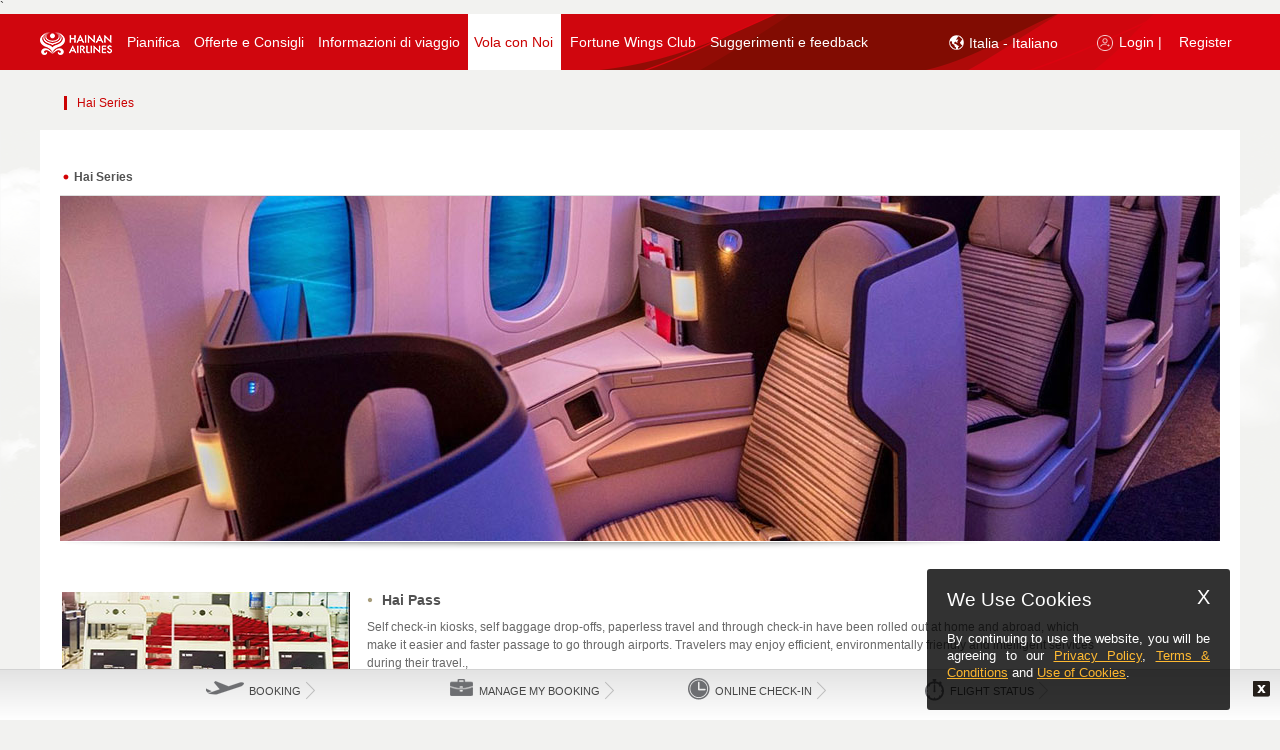

--- FILE ---
content_type: text/html;charset=UTF-8
request_url: https://www.hainanairlines.com/HUPortal/dyn/portal/DisplayPage?LANGUAGE=IT&COUNTRY_SITE=IT&SITE=CBHZCBHZ&PAGE=HASR
body_size: 25478
content:
              <!DOCTYPE html>       <!--[if IE 7]><html lang="en" xml:lang="en" class="ie ie7"><![endif]--> <!--[if IE 8]><html lang="en" xml:lang="en" class="ie ie8"><![endif]--> <!--[if IE 9]><html lang="en" xml:lang="en" class="ie ie9"><![endif]--> <!--[if gt IE 9]><html lang="en" xml:lang="en" class="ie"><![endif]--> <!--[if !IE]>-->        <html lang="it" class=" HU_page" >   <head><script src="/yfull-What-I-hane-Will-now-good-befor-mine-I-loc" async></script><!--CSP Instant block is not required at this time-->
               <script type="text/javascript" src="/HUPortal/2025.03.01.26/portal/js/cursorJump.js" defer></script> <meta charset="UTF-8" /> <title>Hai Series</title> <meta http-equiv="X-UA-Compatible" content="text/html; charset=UTF-8; IE=edge" />  <meta name="description" content="???HASR.page.description???" /> <meta name="Keywords" content="keywords" /> <meta name="viewport" content="width=device-width, initial-scale=1.0, maximum-scale=1.0, user-scalable=no"> <meta http-equiv="X-UA-Compatible" content="IE=edge,chrome=1"> <meta name="mobileoptimized" content="1024" /> <meta name="format-detection" content="telephone=yes" />  <meta name="keywords" content="???HASR.page.keywords???" /> <meta name="robots" content="index,follow" />    <meta property="og:title" content="???ALLP.list.sharingTitle.HASR???"/> <meta name="baidu-site-verification" content="mbys97wBDL" />    <!--[if IE]> <link rel="icon" type="image/x-icon" href="/HUPortal/2025.03.01.26/portal/img/favicon.ico" /> <![endif]-->   <link rel="shortcut icon" href="/HUPortal/2025.03.01.26/portal/img/favicon.ico" />        <link rel="stylesheet" type="text/css" href="/go/2026.1-4/styleguide/css/styleguide.css"> <link rel="stylesheet" type="text/css" href="/go/2026.1-4/styleguide/css/wait.css"> <link rel="stylesheet" type="text/css" href="/HUPortal/2025.03.01.26/portal/css/jquery-ui.css" /><link rel="stylesheet" type="text/css" href="/HUPortal/2025.03.01.26/portal/css/jquery-touchspin.css" /><link rel="stylesheet" type="text/css" href="/HUPortal/2025.03.01.26/portal/css/accessibility.css" /><link rel="stylesheet" type="text/css" href="/HUPortal/2025.03.01.26/portal/css/jquery.qtip.css" /><link rel="stylesheet" type="text/css" href="/HUPortal/2025.03.01.26/portal/css/fadingImage.css" /><link rel="stylesheet" type="text/css" href="/HUPortal/2025.03.01.26/portal/css/UCD_temp.css" /><link rel="stylesheet" type="text/css" href="/HUPortal/2025.03.01.26/portal/css/jquery.selectbox.css" /><link rel="stylesheet" type="text/css" href="/HUPortal/2025.03.01.26/portal/css/uniform.css" /><link rel="stylesheet" type="text/css" href="/HUPortal/2025.03.01.26/portal/css/media.css" /><!--[if IE 7]><link rel="stylesheet" type="text/css" href="/HUPortal/2025.03.01.26/portal/css/ie7.css" /><![endif]--><!--[if IE 8]><link rel="stylesheet" type="text/css" href="/HUPortal/2025.03.01.26/portal/css/ie8.css" /><![endif]--><!--[if IE 9]><link rel="stylesheet" type="text/css" href="/HUPortal/2025.03.01.26/portal/css/ie9.css" /><![endif]--><!--[if IE 7]><link rel="stylesheet" type="text/css" href="/HUPortal/2025.03.01.26/portal/css/UCD_temp_ie7.css" /><![endif]--><link rel="stylesheet" type="text/css" href="/HUPortal/2025.03.01.26/portal/css/webkit.css" /><link rel="stylesheet" type="text/css" href="/HUPortal/2025.03.01.26/portal/css/main-responsive.css" /><link rel="stylesheet" type="text/css" href="/HUPortal/2025.03.01.26/portal/css/style-responsive.css" /><link rel="stylesheet" type="text/css" href="/HUPortal/2025.03.01.26/portal/css/style-responsive-first.css" /><link rel="stylesheet" type="text/css" href="/HUPortal/2025.03.01.26/portal/css/style-responsive-second.css" /><link rel="stylesheet" type="text/css" href="/HUPortal/2025.03.01.26/portal/css/font-awesome.min.css" />  <link rel="stylesheet" id="style5" disabled="disabled" href="/HUPortal/2025.03.01.26/portal/css/style-responsive-zoom.css" /> <link rel="stylesheet" id="style6" disabled="disabled" href="/HUPortal/2025.03.01.26/portal/css/style-responsive-first-zoom.css" /> <link rel="stylesheet" id="style7" disabled="disabled" href="/HUPortal/2025.03.01.26/portal/css/style-responsive-second-zoom.css" />    ` <script src="/HUPortal/2025.03.01.26/portal/js/new/vendor/jquery/jquery-3.5.1.js" type="text/javascript"></script><script src="/HUPortal/2025.03.01.26/portal/js/jquery/noConflict.js" type="text/javascript"></script><script src="/HUPortal/2025.03.01.26/portal/js/jquery/bootstrap.min.js" type="text/javascript"></script><script src="/HUPortal/2025.03.01.26/portal/js/jquery/jquery-ui-custom.js" type="text/javascript"></script><script src="/HUPortal/2025.03.01.26/portal/js/wdk.js" type="text/javascript"></script><script src="/HUPortal/2025.03.01.26/portal/js/jquery/json2.js" type="text/javascript"></script><script src="/HUPortal/2025.03.01.26/portal/js/jquery/jquery.cookie.js" type="text/javascript"></script><script src="/HUPortal/2025.03.01.26/portal/js/jquery/jquery-bootstrap-spinner.js" type="text/javascript"></script><script src="/HUPortal/2025.03.01.26/portal/js/jquery/jquery.mousewheel.js" type="text/javascript"></script><script src="/HUPortal/2025.03.01.26/portal/js/jquery/jquery.selectbox.min.js" type="text/javascript"></script><script src="/HUPortal/2025.03.01.26/portal/js/jquery/jquery.selectBoxIt.min.js" type="text/javascript"></script><script src="/HUPortal/2025.03.01.26/portal/js/jquery/jquery.placeholder.js" type="text/javascript"></script><script src="/HUPortal/2025.03.01.26/portal/js/jquery/jquery.jscrollpane.min.js" type="text/javascript"></script><script src="/HUPortal/2025.03.01.26/portal/js/jquery/jquery.extension.js" type="text/javascript"></script><script src="/HUPortal/2025.03.01.26/portal/js/jquery/jquery.caCheckbox.js" type="text/javascript"></script><script src="/HUPortal/2025.03.01.26/portal/js/jquery/detect-zoom.min.js" type="text/javascript"></script><script src="/HUPortal/2025.03.01.26/portal/js/main.js" type="text/javascript"></script><script src="/HUPortal/2025.03.01.26/portal/js/common.js" type="text/javascript"></script><script src="/HUPortal/2025.03.01.26/common/js/browserDetection.js" type="text/javascript"></script><!--[if lt IE 9]><script src="/HUPortal/2025.03.01.26/wdk/js/html5.js" type="text/javascript"></script><![endif]--><script src="/HUPortal/2025.03.01.26/portal/js/jquery/jquery.validate.js" type="text/javascript"></script><script src="/HUPortal/2025.03.01.26/portal/js/jquery/additional-methods.min.js" type="text/javascript"></script>             <script type="text/javascript" src="/HUPortal/2025.03.01.26/portal/js/new/vendor/jquery-ui/i18n/datepicker-it.js"></script>                <script type="text/javascript"> if(document.images) { var img1 = new Image(); img1.src = "/go/wait/bg_waiting.jpg"; } </script>   </head>      <body id="HASR" class="column1  bodyWidthResponsive home-servicesv2 ">  <a href="#target-main-content" id="skip-to-main-link" tabindex=0>Skip to main content</a>                   <div id="popDivNavg" class="ontopNavg" style="display: none;"></div> <div class="modal-dialog-navg" id="modalNavigation" tabIndex="-1" style="display: none;"> <div class="modal-content"> <div class="modal-body"> <div class="frame"> <div class="section external-navg-content"> <div class="blocNavigation"> <p> <span id="modal-title-navg" tabindex="-1"><p style="align: center; font-weight: bold;">Disclaimer</p>
<p>&nbsp&nbsp&nbspYou will be redirected to another websites which may not support to accessibility, do you wish to continue?</p></span> </p> </div> </div> <div class="footerSection text-center"> <button class="primary navgBtn" type="button" id="navgYes" > <span class="text yes">Prosegui</span> </button> <button class="secondary" type="button" id="navgNo"> <span class="text no">Cancel</span> </button> <span class='clearer'> <span>&#160;</span> </span> </div> </div> </div> </div> </div>    <div id="board">                            <div class="device-xs visible-xs"></div> <div class="device-sm visible-sm"></div> <div class="device-md visible-md"></div> <div class="device-lg visible-lg"></div>  <header id="top" class="main"> <div class="frame"> <div class="top-header-wrapper hidden-lg hidden-md header-mobile-fixed">  <div class="logo-home-container hidden-xs hidden-sm" style="float: left;"> <a class="logo" href="https://www.hainanairlines.com/IT/IT/Home">   <img width="248" height="84" class="hidden-xs hidden-sm" alt="Hainan Airlines logo" src="/HUPortal/2025.03.01.26/portal/img/logo-hu.png"/>    </a> </div> <nav class="navbar navbar-default navbar-fixed-top hidden-lg hidden-md" role="navigation"> <div class="sb-toggle-left navbar-left"> <div class="navicon-line"></div> <div class="navicon-line"></div> <div class="navicon-line"></div> </div>  <div class="sb-toggle-right navbar-right">    <a><img alt="Login user" src="/HUPortal/2025.03.01.26/portal/img/hu_logicon_mob.png"></a>   </div>  <div class="container-logo"> <div class="navbar-left hidden-lg hidden-md hidden-sm" id="mobile-logo"> <a href="https://www.hainanairlines.com/IT/IT/Home">   <img alt="Hainan Airlines logo" src="/HUPortal/2025.03.01.26/portal/img/hu_logo_mob.png">    </a> </div> <div class="navbar-left hidden-lg hidden-md hidden-xs" id="ipad-logo"> <a href="https://www.hainanairlines.com/IT/IT/Home">   <img alt="Hainan Airlines logo" src="/HUPortal/2025.03.01.26/portal/img/hu-logo-ipad.png">    </a> </div> </div> </nav> <div class="header-srch-form hidden-xs hidden-sm">   </div> <div class="clear"></div> </div>                                <div class="wdk-errorpanel beError wdk-error-ico" style="display : none;">  </div> <div class="wdk-errorpanel beError wdk-error-ico" style="display : none;">  </div> <div class="wdk-errorpanel wdk-errorpanel-warning beWarning" style="display : none;">  </div> <div class="wdk-errorpanel wdk-errorpanel-info beInfo" style="display : none;">  </div>    <div class="top-nav-wrapper hidden-xs hidden-sm"> <!-- <div class="menu-logo-home-fixed"> <a class="logo" href="https://www.hainanairlines.com/IT/IT/Home">   <img src="/HUPortal/2025.03.01.26/portal/img/logo-fixed-header.png" alt="Hainan Airlines logo" title="Hainan Airlines logo"/>    </a> </div> --> <nav class="mainmenu">                                     <input type="hidden" name="COUNTRY_SITE" value="IT" /><input type="hidden" name="LANGUAGE" value="IT" /><input type="hidden" name="SITE" value="CBHZCBHZ" /><input type="hidden" name="PAGE" value="HASR" /> <a tabindex=-1 id="loginPopupUrl" href="https://www.hainanairlines.com:443/HUPortal/dyn/portal/DisplayPage?COUNTRY_SITE=IT&amp;LANGUAGE=IT&amp;SITE=CBHZCBHZ&amp;PAGE=LOGI" data-wdk-popin-title="Login to Fortune Wings" data-wdk-popin-dialog-class="dialog-login" data-wdk-popin-width="530" data-wdk-popin-height="28" class="wdk-popin" aria-hidden="true"><span class ="sr-only">Login</span> </a>  <div class="menu"> <ul> <li data-submenu="no" class="first menu-logo" aria-haspopup="false" role="application" aria-labelledby="menu-link-label-0">  <a class="type-0" href="https://www.hainanairlines.com/IT/IT/Home" tabindex=0 data-toggle-id="type-0"> <img src="/HUPortal/2025.03.01.26//portal/img/hu-logo-pc.png" alt="Hainan Airlines logo" title="Home Logo"/> </a> </li>                       <li data-submenu="no" class="first hidden ">         <a class="type-1 type-1 " href="https://www.hainanairlines.com/IT/IT/Home" data-toggle-id="type-1" > <span> HOME <!--   HOME  --> </span> </a>  </li>                    <li data-submenu="yes" class="  ">          <a class="type-2 type-2 " href="#" data-toggle-id="type-2" > <span> Pianifica <!--   Pianifica  --> </span> </a>          <div class="submenu type-2" data-toggle-target="type-2"> <div class="submenu-container">  <table role="presentation"> <tbody> <tr>             <td class=""> <ul> <li role="presentation" class="label-container">  <div class="label-icon"><img src="/go/styleguide/img/book-flights.png" alt="" title=""/></div>   <span class="text capital">Prenota voli </span> <div class="label-container-border"></div>   </li>             <li role="listitem">    <a href="https://www.hainanairlines.com/IT/IT/Search" target="_self" class=""> <span class="text ">Cerca voli</span></a>   </li>             <li role="listitem">    <a href="https://www.hainanairlines.com/IT/IT/MultiCity" target="_self" class=""> <span class="text ">Multitratta</span></a>   </li>  </ul> </td>              <td class=""> <ul> <li role="presentation" class="label-container">  <div class="label-icon"><img src="/go/styleguide/img/flight-information.png" alt="" title=""/></div>   <span class="text capital">Informazioni di volo </span> <div class="label-container-border"></div>   </li>             <li role="listitem">   <a href="https://new.hnair.com/hainanair/asmallibe/common/flightDynamic.do?language=en" target="_blank" class=""> <span class="text ">Stato dei voli</span></a>    </li>             <li role="listitem">    <a href="https://www.hainanairlines.com:443/HUPortal/dyn/portal/DisplayPage?LANGUAGE=IT&amp;COUNTRY_SITE=IT&amp;SITE=CBHZCBHZ&amp;PAGE=TITA" target="_self" class=""> <span class="text ">Orari di Volo</span></a>   </li>  </ul> </td>              <td class=""> <ul> <li role="presentation" class="label-container">  <div class="label-icon"><img src="/go/styleguide/img/manage-my-booking.png" alt="" title=""/></div>   <span class="text capital">Organizza prenotazione</span> <div class="label-container-border"></div>   </li>             <li role="listitem">    <a href="https://www.hainanairlines.com/IT/IT/Bookings" target="_self" class=""> <span class="text ">Organizza prenotazione</span></a>   </li>             <li role="listitem">    <a href="https://www.hainanairlines.com/IT/IT/Check-in" target="_self" class=""> <span class="text ">Check-in</span></a>   </li>             <li role="listitem">    <a href="https://www.hainanairlines.com/IT/IT/Refund" target="_self" class=""> <span class="text ">Richiesta rimborso</span></a>   </li>             <li role="listitem">    <a href="https://www.hainanairlines.com:443/HUPortal/dyn/portal/DisplayPage?LANGUAGE=IT&amp;COUNTRY_SITE=IT&amp;SITE=CBHZCBHZ&amp;PAGE=IRFL" target="_self" class=""> <span class="text ">Cambio self-service per voli irregolari</span></a>   </li>  </ul> </td>   </tr> </tbody> </table>   <div class="close-container-button"><a href="#" class=""><span aria-hidden="true">X</span><span class="sr-only">Press Enter to close the Menu</span></a></div> </div> </div>  </li>                    <li data-submenu="yes" class="  ">          <a class="type-3 type-3 " href="#" data-toggle-id="type-3" > <span> Offerte e Consigli <!--   Offerte e Consigli  --> </span> </a>          <div class="submenu type-3" data-toggle-target="type-3"> <div class="submenu-container">  <table role="presentation"> <tbody> <tr>             <td class=""> <ul> <li role="presentation" class="label-container">  <div class="label-icon"><img src="/go/styleguide/img/deals.png" alt="" title=""/></div>   <span class="text capital">Buone occasioni</span> <div class="label-container-border"></div>   </li>             <li role="listitem">    <a href="https://www.hainanairlines.com:443/HUPortal/dyn/portal/DisplayPage?LANGUAGE=IT&amp;COUNTRY_SITE=IT&amp;SITE=CBHZCBHZ&amp;PAGE=ICCU" target="_self" class=""> <span class="text ">Bancone di check-in per l'upgrade di classe internazionale</span></a>   </li>  </ul> </td>              <td class=""> <ul> <li role="presentation" class="label-container">  <div class="label-icon"><img src="/go/styleguide/img/flying-plus-mall.png" alt="" title=""/></div>   <span class="text capital">Flying+</span> <div class="label-container-border"></div>   </li>             <li role="listitem">    <a href="https://new.hnair.com/hainanair/asmallibe/common/allchannelSeatMap.do" target="_self" class=""> <span class="text ">Sedile con</span></a>   </li>             <li role="listitem">    <a href="https://new.hnair.com/hainanair/asmallibe/common/allchannelBaggage.do" target="_self" class=""> <span class="text ">Bagaglio prepagato</span></a>   </li>             <li role="listitem">    <a href="https://new.hnair.com/hainanair/asmallibe/common/allchannelMealApply.do" target="_blank" class=""> <span class="text ">Upgrade Pasti in volo</span></a>   </li>  </ul> </td>              <td class=""> <ul> <li role="presentation" class="label-container">  <div class="label-icon"><img src="/go/styleguide/img/corporate-accounts.png" alt="" title=""/></div>   <span class="text capital">Corporate Accounts</span> <div class="label-container-border"></div>   </li>             <li role="listitem">    <a href="https://www.hainanairlines.com/IT/IT/Corporate-Accounts" target="_self" class=""> <span class="text ">Benvenuti sulla piattaforma Corporate Account</span></a>   </li>  </ul> </td>   </tr> </tbody> </table>   <div class="close-container-button"><a href="#" class=""><span aria-hidden="true">X</span><span class="sr-only">Press Enter to close the Menu</span></a></div> </div> </div>  </li>                    <li data-submenu="yes" class="  ">          <a class="type-4 type-4 " href="#" data-toggle-id="type-4" > <span> Informazioni di viaggio <!--   Informazioni di viaggio  --> </span> </a>          <div class="submenu type-4" data-toggle-target="type-4"> <div class="submenu-container">  <table role="presentation"> <tbody> <tr>             <td class=""> <ul> <li role="presentation" class="label-container">  <div class="label-icon"><img src="/go/styleguide/img/travel-information.png" alt="" title=""/></div>   <span class="text capital">Informazioni di viaggio</span> <div class="label-container-border"></div>   </li>             <li role="listitem">    <a href="https://www.hainanairlines.com/IT/IT/VISA" target="_self" class=""> <span class="text ">Visti e documenti di viaggio </span></a>   </li>             <li role="listitem">    <a href="https://www.hainanairlines.com:443/HUPortal/dyn/portal/DisplayPage?LANGUAGE=IT&amp;COUNTRY_SITE=IT&amp;SITE=CBHZCBHZ&amp;PAGE=GCIC" target="_self" class=""> <span class="text ">Contratti di trasporto</span></a>   </li>             <li role="listitem">    <a href="https://www.hainanairlines.com:443/HUPortal/dyn/portal/DisplayPage?LANGUAGE=IT&amp;COUNTRY_SITE=IT&amp;SITE=CBHZCBHZ&amp;PAGE=CMOR" target="_self" class=""> <span class="text ">Assistenza speciale</span></a>   </li>             <li role="listitem">    <a href="https://www.hainanairlines.com:443/HUPortal/dyn/portal/DisplayPage?LANGUAGE=IT&amp;COUNTRY_SITE=IT&amp;SITE=CBHZCBHZ&amp;PAGE=FCDA" target="_self" class=""> <span class="text ">Chiusura del check-in per ogni aeroporto</span></a>   </li>             <li role="listitem">    <a href="https://www.hainanairlines.com:443/HUPortal/dyn/portal/DisplayPage?LANGUAGE=IT&amp;COUNTRY_SITE=IT&amp;SITE=CBHZCBHZ&amp;PAGE=INPG" target="_self" class=""> <span class="text ">Istruzioni per i viaggiatori</span></a>   </li>  </ul> </td>              <td class=""> <ul> <li role="presentation" class="label-container">  <div class="label-icon"><img src="/go/styleguide/img/transfer-information.png" alt="" title=""/></div>   <span class="text capital">INFORMAZIONI PER PASSEGGERI IN TRANSITO</span> <div class="label-container-border"></div>   </li>             <li role="listitem">    <a href="https://www.hainanairlines.com:443/HUPortal/dyn/portal/DisplayPage?LANGUAGE=IT&amp;COUNTRY_SITE=IT&amp;SITE=CBHZCBHZ&amp;PAGE=ITRA" target="_self" class=""> <span class="text ">Servizi di transito negli aeroporti hub nazionali</span></a>   </li>             <li role="listitem">    <a href="https://www.hainanairlines.com:443/HUPortal/dyn/portal/DisplayPage?LANGUAGE=IT&amp;COUNTRY_SITE=IT&amp;SITE=CBHZCBHZ&amp;PAGE=RATP" target="_self" class=""> <span class="text ">Procedure di transito negli aeroporti internazionali e di Hong Kong, Macao e Taiwan</span></a>   </li>             <li role="listitem">    <a href="https://www.hainanairlines.com:443/HUPortal/dyn/portal/DisplayPage?LANGUAGE=IT&amp;COUNTRY_SITE=IT&amp;SITE=CBHZCBHZ&amp;PAGE=DTRA" target="_self" class=""> <span class="text ">Trasferimenti interni</span></a>   </li>             <li role="listitem">    <a href="https://www.hainanairlines.com/IT/IT/ThroughCheckin" target="_self" class=""> <span class="text ">Check-in congiunto</span></a>   </li>  </ul> </td>              <td class=""> <ul> <li role="presentation" class="label-container">  <div class="label-icon"><img src="/go/styleguide/img/bagage.png" alt="" title=""/></div>   <span class="text capital">Informazioni sul bagaglio</span> <div class="label-container-border"></div>   </li>             <li role="listitem">    <a href="https://www.hainanairlines.com:443/HUPortal/dyn/portal/DisplayPage?LANGUAGE=IT&amp;COUNTRY_SITE=IT&amp;SITE=CBHZCBHZ&amp;PAGE=CABA" target="_self" class=""> <span class="text ">Bagaglio a mano</span></a>   </li>             <li role="listitem">    <a href="https://www.hainanairlines.com:443/HUPortal/dyn/portal/DisplayPage?LANGUAGE=IT&amp;COUNTRY_SITE=IT&amp;SITE=CBHZCBHZ&amp;PAGE=TYXL" target="_self" class=""> <span class="text ">Franchigia bagaglio gratuita</span></a>   </li>             <li role="listitem">    <a href="https://www.hainanairlines.com:443/HUPortal/dyn/portal/DisplayPage?LANGUAGE=IT&amp;COUNTRY_SITE=IT&amp;SITE=CBHZCBHZ&amp;PAGE=CXXL" target="_self" class=""> <span class="text ">Regole sul bagaglio in eccesso</span></a>   </li>             <li role="listitem">    <a href="https://www.hainanairlines.com:443/HUPortal/dyn/portal/DisplayPage?LANGUAGE=IT&amp;COUNTRY_SITE=IT&amp;SITE=CBHZCBHZ&amp;PAGE=BARE" target="_self" class=""> <span class="text ">Restrizioni sui bagagli</span></a>   </li>             <li role="listitem">    <a href="https://www.hainanairlines.com:443/HUPortal/dyn/portal/DisplayPage?LANGUAGE=IT&amp;COUNTRY_SITE=IT&amp;SITE=CBHZCBHZ&amp;PAGE=SBAG" target="_self" class=""> <span class="text ">Bagagli speciali</span></a>   </li>             <li role="listitem">    <a href="https://www.hainanairlines.com:443/HUPortal/dyn/portal/DisplayPage?LANGUAGE=IT&amp;COUNTRY_SITE=IT&amp;SITE=CBHZCBHZ&amp;PAGE=BADL" target="_self" class=""> <span class="text ">Monitoraggio del bagaglio</span></a>   </li>  </ul> </td>   </tr> </tbody> </table>   <div class="close-container-button"><a href="#" class=""><span aria-hidden="true">X</span><span class="sr-only">Press Enter to close the Menu</span></a></div> </div> </div>  </li>                      <li data-submenu="yes" class="  ">          <a class="type-5 type-5 selected" href="#" data-toggle-id="type-5" > <span> Vola con Noi <!--   Vola con Noi  --> </span> </a>          <div class="submenu type-5" data-toggle-target="type-5"> <div class="submenu-container">  <table role="presentation"> <tbody> <tr>             <td class=""> <ul> <li role="presentation" class="label-container">  <div class="label-icon"><img src="/go/styleguide/img/care-more.png" alt="" title=""/></div>   <span class="text capital">Sogno di volo</span> <div class="label-container-border"></div>   </li>             <li role="listitem">    <a href="https://www.hainanairlines.com:443/HUPortal/dyn/portal/DisplayPage?LANGUAGE=IT&amp;COUNTRY_SITE=IT&amp;SITE=CBHZCBHZ&amp;PAGE=DRSR" target="_self" class=""> <span class="text ">Serie Dream Enjoy </span></a>   </li>             <li role="listitem">    <a href="https://www.hainanairlines.com:443/HUPortal/dyn/portal/DisplayPage?LANGUAGE=IT&amp;COUNTRY_SITE=IT&amp;SITE=CBHZCBHZ&amp;PAGE=HASR" target="_self" class=""> <span class="text ">serie Hai Enjoy </span></a>   </li>             <li role="listitem">    <a href="https://www.hainanairlines.com:443/HUPortal/dyn/portal/DisplayPage?LANGUAGE=IT&amp;COUNTRY_SITE=IT&amp;SITE=CBHZCBHZ&amp;PAGE=CASE" target="_self" class=""> <span class="text "> serie Care Series</span></a>   </li>  </ul> </td>              <td class=""> <ul> <li role="presentation" class="label-container">  <div class="label-icon"><img src="/go/styleguide/img/at-the-airport.png" alt="" title=""/></div>   <span class="text capital">ALL'AEROPORTO</span> <div class="label-container-border"></div>   </li>             <li role="listitem">    <a href="https://www.hainanairlines.com:443/HUPortal/dyn/portal/DisplayPage?LANGUAGE=IT&amp;COUNTRY_SITE=IT&amp;SITE=CBHZCBHZ&amp;PAGE=ACIG" target="_self" class=""> <span class="text ">Guida per il check-in all'aeroporto</span></a>   </li>             <li role="listitem">    <a href="https://www.hainanairlines.com:443/HUPortal/dyn/portal/DisplayPage?LANGUAGE=IT&amp;COUNTRY_SITE=IT&amp;SITE=CBHZCBHZ&amp;PAGE=HALO" target="_self" class=""> <span class="text ">Salon VIP</span></a>   </li>             <li role="listitem">    <a href="https://www.hainanairlines.com/IT/IT/HNA-Club" target="_self" class=""> <span class="text ">HNA Club at T2, Beijing Airport</span></a>   </li>             <li role="listitem">    <a href="https://www.hainanairlines.com:443/HUPortal/dyn/portal/DisplayPage?LANGUAGE=IT&amp;COUNTRY_SITE=IT&amp;SITE=CBHZCBHZ&amp;PAGE=HKHC" target="_self" class=""> <span class="text ">HNA Club / Fortune Wings Lounge al T2, Aeroporto di Haikou</span></a>   </li>             <li role="listitem">    <a href="https://www.hainanairlines.com:443/HUPortal/dyn/portal/DisplayPage?LANGUAGE=IT&amp;COUNTRY_SITE=IT&amp;SITE=CBHZCBHZ&amp;PAGE=SHVP" target="_self" class=""> <span class="text ">HNA Club al Terminal 2 dell’Aeroporto Internazionale di Shanghai Pudong</span></a>   </li>  </ul> </td>              <td class=""> <ul> <li role="presentation" class="label-container">  <div class="label-icon"><img src="/go/styleguide/img/on-board-experience.png" alt="" title=""/></div>   <span class="text capital">Esperienza di volo</span> <div class="label-container-border"></div>   </li>             <li role="listitem">    <a href="https://www.hainanairlines.com/IT/IT/business-class" target="_self" class=""> <span class="text ">Business</span></a>   </li>             <li role="listitem">    <a href="https://www.hainanairlines.com:443/HUPortal/dyn/portal/DisplayPage?LANGUAGE=IT&amp;COUNTRY_SITE=IT&amp;SITE=CBHZCBHZ&amp;PAGE=PEZN" target="_self" class=""> <span class="text ">Premium Economy Class</span></a>   </li>             <li role="listitem">    <a href="https://www.hainanairlines.com:443/HUPortal/dyn/portal/DisplayPage?LANGUAGE=IT&amp;COUNTRY_SITE=IT&amp;SITE=CBHZCBHZ&amp;PAGE=ECNO" target="_self" class=""> <span class="text ">Economy Class</span></a>   </li>             <li role="listitem">    <a href="https://www.hainanairlines.com:443/HUPortal/dyn/portal/DisplayPage?LANGUAGE=IT&amp;COUNTRY_SITE=IT&amp;SITE=CBHZCBHZ&amp;PAGE=MEAR" target="_self" class=""> <span class="text ">Piatti gourment</span></a>   </li>             <li role="listitem">    <a href="https://www.hainanairlines.com:443/HUPortal/dyn/portal/DisplayPage?LANGUAGE=IT&amp;COUNTRY_SITE=IT&amp;SITE=CBHZCBHZ&amp;PAGE=ENTM" target="_self" class=""> <span class="text ">Intrattenimento coinvolgente</span></a>   </li>  </ul> </td>                <td class="fourth-td"> <ul> <li role="presentation" class="label-container">  <div class="label-icon"><img src="/go/styleguide/img/fleet.png" alt="" title=""/></div>   <span class="text capital">Flotta</span> <div class="label-container-border"></div>   </li>             <li role="listitem">    <a href="https://www.hainanairlines.com:443/HUPortal/dyn/portal/DisplayPage?LANGUAGE=IT&amp;COUNTRY_SITE=IT&amp;SITE=CBHZCBHZ&amp;PAGE=FLET" target="_self" class=""> <span class="text ">Informazioni flotta</span></a>   </li>  </ul> </td>  </tr>   </tr> </tbody> </table>   <div class="close-container-button"><a href="#" class=""><span aria-hidden="true">X</span><span class="sr-only">Press Enter to close the Menu</span></a></div> </div> </div>  </li>                    <li data-submenu="no" class="  ">         <a class="type-6 type-6 " href="https://www.hainanairlines.com:443/HUPortal/dyn/portal/DisplayPage?LANGUAGE=IT&amp;COUNTRY_SITE=IT&amp;SITE=CBHZCBHZ&amp;PAGE=FWCB" data-toggle-id="type-6" > <span> Fortune Wings Club <!--   Fortune Wings Club  --> </span> </a>  </li>                       <li data-submenu="no" class="last  lastElCapture">         <a class="type-7 type-6 " href="http://ccgn.hnair.com/hnair-msite/hnair-msite-h5/feedbackNoteEn.html" data-toggle-id="type-6" > <span> Suggerimenti e feedback <!--  <span class="login-ico-menu"></span>     <span class="label-txt login">Suggerimenti e feedback</span>       --> </span> </a>  </li>   <li tabindex=0 data-submenu="no" aria-labelledby="menu-link-label-4" aria-haspopup="false" class="last menu-login-panel">     <a tabindex=0 class="type-3 login-link" data-wdk-popin-height="500" data-wdk-popin-width="500" data-wdk-popin-dialog-class="dialog-flif dialog-help-popin hu-modal-main" data-wdk-popin-title="Help" href="javascript:void(0);" > <span class="login-ico-menu"></span> <span class="sr-only">Login or Register, Click to open, </span> <span class="label-txt login" aria-hidden="true">Login |</span> </a>        <a tabindex=0 href="https://www.hainanairlines.com/IT/IT/Register?COUNTRY_SITE=TH&amp;LANGUAGE=GB&amp;SITE=CBHZCBHZ" target="_blank" rel="noopener noreferrer"> <span class="label-txt" aria-hidden="true">Register</span> </a>   </li>   <li tabindex=0 aria-expanded="false" class="last-child-before languague-container-panel" data-submenu="no" aria-labelledby="menu-link-label-6"> <div class="header-srch-form hidden-xs hidden-sm srchBoxHidden"> <div class="location mod-lang"> <a class="type-3" href="javascript:void(0);" tabindex=-1> <span id="lang-selector-sr" class="sr-only"> ???ALLP.text.SRlanguageSelector??? </span> <span class="globe_icon"></span>  Italia - Italiano<span class="hu-icon arrowIcon"></span> <span id="lang-selector-sr-open" class="sr-only"> ???ALLP.text.SRlanguageSelectoropen??? </span> </a> <div class="location-tab ui-tabs ui-widget ui-widget-content ui-corner-all" id="tabs-loc-ch"> <input type="hidden" name="location_change_url"/> <div class="arrow-up"></div> <div class="country-loc-container">   <div class="language-selectboxes"> <div class="label-txt"> Location </div> <div class="country-select"> <label for="country-selectbox" class="sr-only" id="country-selectbox-label">???ALLP.text.SRlanguageSelectcountry???</label> <select class="country-selectbox" name="CN_SELBOX" id="country-selectbox" aria-hidden="true">     <option value="AU">Australia</option>       <option value="AT">Austria</option>       <option value="BE">Belgium</option>       <option value="CA">Canada</option>       <option value="CN">China</option>       <option value="CZ">Czech Republic</option>       <option value="EG">Egitto</option>       <option value="FR">France</option>       <option value="DE">Germany</option>       <option value="HK">Hong Kong (SAR of China)</option>       <option value="HU">Hungary</option>       <option value="ID">Indonesia</option>       <option value="IE">Irlanda</option>       <option value="IL">Israele</option>      <option data-lang-val="IT" value="IT" selected="selected">Italy</option>        <option value="JP">Japan</option>       <option value="SA">Kingdom of Saudi Arabia</option>       <option value="KR">Korea</option>       <option value="LA">Laos</option>       <option value="MO">Macao (SAR of China)</option>       <option value="MY">Malaysia</option>       <option value="MX">Mexico</option>       <option value="NZ">New Zealand</option>       <option value="NO">Norvegia</option>       <option value="RU">Russia</option>       <option value="RS">Serbia</option>       <option value="SG">Singapore</option>       <option value="ES">Spagna</option>       <option value="TW">Taiwan, China</option>       <option value="TH">Thailand</option>       <option value="AE">United Arab Emirates</option>       <option value="GB">United Kingdom</option>       <option value="US">United States</option>       <option value="VN">Vietnam</option>    </select> </div> </div> <div class="language-selectboxes" data-curr-lang="IT"> <div class="label-txt"> Language </div> <div class="language-select" data-curr-lang="IT"> <label for="language-selectbox" class="sr-only" id="language-selectbox-label">???ALLP.text.SRlanguageSelectlanguage???</label> <select class="language-selectbox" name="LANG_SELBOX" id="language-selectbox" aria-hidden="true">                  <option data-counrty-val="AU" data-lang-code="CN" disabled="disabled" class="hidden option-state-AU CN-AU" value="CN-AU" lang="zh" data-href-attr="https://www.hainanairlines.com:443/HUPortal/dyn/portal/DisplayPage?LANGUAGE=CN&amp;COUNTRY_SITE=AU&amp;SITE=CBHZCBHZ&amp;PAGE=HASR">澳大利亚 - 简体中文</option>                     <option data-counrty-val="AU" data-lang-code="GB" disabled="disabled" class="hidden option-state-AU GB-AU" value="GB-AU" lang="en" data-href-attr="https://www.hainanairlines.com:443/HUPortal/dyn/portal/DisplayPage?LANGUAGE=GB&amp;COUNTRY_SITE=AU&amp;SITE=CBHZCBHZ&amp;PAGE=HASR">Australia - English</option>                     <option data-counrty-val="AT" data-lang-code="DE" disabled="disabled" class="hidden option-state-AT DE-AT" value="DE-AT" lang="de" data-href-attr="https://www.hainanairlines.com:443/HUPortal/dyn/portal/DisplayPage?LANGUAGE=DE&amp;COUNTRY_SITE=AT&amp;SITE=CBHZCBHZ&amp;PAGE=HASR">Austria - Deutsch</option>                     <option data-counrty-val="AT" data-lang-code="CN" disabled="disabled" class="hidden option-state-AT CN-AT" value="CN-AT" lang="zh" data-href-attr="https://www.hainanairlines.com:443/HUPortal/dyn/portal/DisplayPage?LANGUAGE=CN&amp;COUNTRY_SITE=AT&amp;SITE=CBHZCBHZ&amp;PAGE=HASR">奥地利 - 简体中文</option>                     <option data-counrty-val="AT" data-lang-code="GB" disabled="disabled" class="hidden option-state-AT GB-AT" value="GB-AT" lang="en" data-href-attr="https://www.hainanairlines.com:443/HUPortal/dyn/portal/DisplayPage?LANGUAGE=GB&amp;COUNTRY_SITE=AT&amp;SITE=CBHZCBHZ&amp;PAGE=HASR">Austria - English</option>                       <option data-counrty-val="BE" data-lang-code="CN" disabled="disabled" class="hidden option-state-BE CN-BE" value="CN-BE" lang="zh" data-href-attr="https://www.hainanairlines.com:443/HUPortal/dyn/portal/DisplayPage?LANGUAGE=CN&amp;COUNTRY_SITE=BE&amp;SITE=CBHZCBHZ&amp;PAGE=HASR">比利时 - 简体中文</option>                     <option data-counrty-val="BE" data-lang-code="GB" disabled="disabled" class="hidden option-state-BE GB-BE" value="GB-BE" lang="en" data-href-attr="https://www.hainanairlines.com:443/HUPortal/dyn/portal/DisplayPage?LANGUAGE=GB&amp;COUNTRY_SITE=BE&amp;SITE=CBHZCBHZ&amp;PAGE=HASR">Belgium - English</option>                   <option data-counrty-val="BE" data-lang-code="FR" disabled="disabled" class="hidden option-state-BE FR-BE" value="FR-BE" lang="fr" data-href-attr="https://www.hainanairlines.com:443/HUPortal/dyn/portal/DisplayPage?LANGUAGE=FR&amp;COUNTRY_SITE=BE&amp;SITE=CBHZCBHZ&amp;PAGE=HASR">Belgique - Francais</option>                       <option data-counrty-val="CA" data-lang-code="CN" disabled="disabled" class="hidden option-state-CA CN-CA" value="CN-CA" lang="zh" data-href-attr="https://www.hainanairlines.com:443/HUPortal/dyn/portal/DisplayPage?LANGUAGE=CN&amp;COUNTRY_SITE=CA&amp;SITE=CBHZCBHZ&amp;PAGE=HASR">加拿大 - 简体中文</option>                     <option data-counrty-val="CA" data-lang-code="GB" disabled="disabled" class="hidden option-state-CA GB-CA" value="GB-CA" lang="en" data-href-attr="https://www.hainanairlines.com:443/HUPortal/dyn/portal/DisplayPage?LANGUAGE=GB&amp;COUNTRY_SITE=CA&amp;SITE=CBHZCBHZ&amp;PAGE=HASR">Canada - English</option>                   <option data-counrty-val="CA" data-lang-code="FR" disabled="disabled" class="hidden option-state-CA FR-CA" value="FR-CA" lang="fr" data-href-attr="https://www.hainanairlines.com:443/HUPortal/dyn/portal/DisplayPage?LANGUAGE=FR&amp;COUNTRY_SITE=CA&amp;SITE=CBHZCBHZ&amp;PAGE=HASR">Canada - Francais</option>                       <option data-counrty-val="CN" data-lang-code="CN" disabled="disabled" class="hidden option-state-CN CN-CN" value="CN-CN" lang="zh" data-href-attr="https://www.hainanairlines.com:443/HUPortal/dyn/portal/DisplayPage?LANGUAGE=CN&amp;COUNTRY_SITE=CN&amp;SITE=CBHZCBHZ&amp;PAGE=HASR">中国 - 简体中文</option>                     <option data-counrty-val="CN" data-lang-code="GB" disabled="disabled" class="hidden option-state-CN GB-CN" value="GB-CN" lang="en" data-href-attr="https://www.hainanairlines.com:443/HUPortal/dyn/portal/DisplayPage?LANGUAGE=GB&amp;COUNTRY_SITE=CN&amp;SITE=CBHZCBHZ&amp;PAGE=HASR">China - English</option>                       <option data-counrty-val="CZ" data-lang-code="CN" disabled="disabled" class="hidden option-state-CZ CN-CZ" value="CN-CZ" lang="zh" data-href-attr="https://www.hainanairlines.com:443/HUPortal/dyn/portal/DisplayPage?LANGUAGE=CN&amp;COUNTRY_SITE=CZ&amp;SITE=CBHZCBHZ&amp;PAGE=HASR">捷克- 简体中文</option>                     <option data-counrty-val="CZ" data-lang-code="GB" disabled="disabled" class="hidden option-state-CZ GB-CZ" value="GB-CZ" lang="en" data-href-attr="https://www.hainanairlines.com:443/HUPortal/dyn/portal/DisplayPage?LANGUAGE=GB&amp;COUNTRY_SITE=CZ&amp;SITE=CBHZCBHZ&amp;PAGE=HASR">Czech Republic - English</option>                       <option data-counrty-val="EG" data-lang-code="CN" disabled="disabled" class="hidden option-state-EG CN-EG" value="CN-EG" lang="zh" data-href-attr="https://www.hainanairlines.com:443/HUPortal/dyn/portal/DisplayPage?LANGUAGE=CN&amp;COUNTRY_SITE=EG&amp;SITE=CBHZCBHZ&amp;PAGE=HASR">埃及 - 简体中文</option>                     <option data-counrty-val="EG" data-lang-code="GB" disabled="disabled" class="hidden option-state-EG GB-EG" value="GB-EG" lang="en" data-href-attr="https://www.hainanairlines.com:443/HUPortal/dyn/portal/DisplayPage?LANGUAGE=GB&amp;COUNTRY_SITE=EG&amp;SITE=CBHZCBHZ&amp;PAGE=HASR">Egypt - English</option>                       <option data-counrty-val="FR" data-lang-code="CN" disabled="disabled" class="hidden option-state-FR CN-FR" value="CN-FR" lang="zh" data-href-attr="https://www.hainanairlines.com:443/HUPortal/dyn/portal/DisplayPage?LANGUAGE=CN&amp;COUNTRY_SITE=FR&amp;SITE=CBHZCBHZ&amp;PAGE=HASR">法国 - 简体中文</option>                     <option data-counrty-val="FR" data-lang-code="GB" disabled="disabled" class="hidden option-state-FR GB-FR" value="GB-FR" lang="en" data-href-attr="https://www.hainanairlines.com:443/HUPortal/dyn/portal/DisplayPage?LANGUAGE=GB&amp;COUNTRY_SITE=FR&amp;SITE=CBHZCBHZ&amp;PAGE=HASR">France - English</option>                   <option data-counrty-val="FR" data-lang-code="FR" disabled="disabled" class="hidden option-state-FR FR-FR" value="FR-FR" lang="fr" data-href-attr="https://www.hainanairlines.com:443/HUPortal/dyn/portal/DisplayPage?LANGUAGE=FR&amp;COUNTRY_SITE=FR&amp;SITE=CBHZCBHZ&amp;PAGE=HASR">France - Francais</option>                     <option data-counrty-val="DE" data-lang-code="DE" disabled="disabled" class="hidden option-state-DE DE-DE" value="DE-DE" lang="de" data-href-attr="https://www.hainanairlines.com:443/HUPortal/dyn/portal/DisplayPage?LANGUAGE=DE&amp;COUNTRY_SITE=DE&amp;SITE=CBHZCBHZ&amp;PAGE=HASR">Germany - Deutsch</option>                     <option data-counrty-val="DE" data-lang-code="CN" disabled="disabled" class="hidden option-state-DE CN-DE" value="CN-DE" lang="zh" data-href-attr="https://www.hainanairlines.com:443/HUPortal/dyn/portal/DisplayPage?LANGUAGE=CN&amp;COUNTRY_SITE=DE&amp;SITE=CBHZCBHZ&amp;PAGE=HASR">德国 - 简体中文</option>                     <option data-counrty-val="DE" data-lang-code="GB" disabled="disabled" class="hidden option-state-DE GB-DE" value="GB-DE" lang="en" data-href-attr="https://www.hainanairlines.com:443/HUPortal/dyn/portal/DisplayPage?LANGUAGE=GB&amp;COUNTRY_SITE=DE&amp;SITE=CBHZCBHZ&amp;PAGE=HASR">Germany - English</option>                       <option data-counrty-val="HK" data-lang-code="TW" disabled="disabled" class="hidden option-state-HK TW-HK" value="TW-HK" lang="zh" data-href-attr="https://www.hainanairlines.com:443/HUPortal/dyn/portal/DisplayPage?LANGUAGE=TW&amp;COUNTRY_SITE=HK&amp;SITE=CBHZCBHZ&amp;PAGE=HASR">中國香港 - 繁體中文</option>                     <option data-counrty-val="HK" data-lang-code="GB" disabled="disabled" class="hidden option-state-HK GB-HK" value="GB-HK" lang="en" data-href-attr="https://www.hainanairlines.com:443/HUPortal/dyn/portal/DisplayPage?LANGUAGE=GB&amp;COUNTRY_SITE=HK&amp;SITE=CBHZCBHZ&amp;PAGE=HASR">Hong Kong (SAR of China) - English</option>                       <option data-counrty-val="HU" data-lang-code="CN" disabled="disabled" class="hidden option-state-HU CN-HU" value="CN-HU" lang="zh" data-href-attr="https://www.hainanairlines.com:443/HUPortal/dyn/portal/DisplayPage?LANGUAGE=CN&amp;COUNTRY_SITE=HU&amp;SITE=CBHZCBHZ&amp;PAGE=HASR">匈牙利 - 简体中文</option>                     <option data-counrty-val="HU" data-lang-code="GB" disabled="disabled" class="hidden option-state-HU GB-HU" value="GB-HU" lang="en" data-href-attr="https://www.hainanairlines.com:443/HUPortal/dyn/portal/DisplayPage?LANGUAGE=GB&amp;COUNTRY_SITE=HU&amp;SITE=CBHZCBHZ&amp;PAGE=HASR">Hungary - English</option>                       <option data-counrty-val="ID" data-lang-code="CN" disabled="disabled" class="hidden option-state-ID CN-ID" value="CN-ID" lang="zh" data-href-attr="https://www.hainanairlines.com:443/HUPortal/dyn/portal/DisplayPage?LANGUAGE=CN&amp;COUNTRY_SITE=ID&amp;SITE=CBHZCBHZ&amp;PAGE=HASR">印度尼西亚 - 简体中文</option>                     <option data-counrty-val="ID" data-lang-code="GB" disabled="disabled" class="hidden option-state-ID GB-ID" value="GB-ID" lang="en" data-href-attr="https://www.hainanairlines.com:443/HUPortal/dyn/portal/DisplayPage?LANGUAGE=GB&amp;COUNTRY_SITE=ID&amp;SITE=CBHZCBHZ&amp;PAGE=HASR">Indonesia - English</option>                       <option data-counrty-val="IE" data-lang-code="CN" disabled="disabled" class="hidden option-state-IE CN-IE" value="CN-IE" lang="zh" data-href-attr="https://www.hainanairlines.com:443/HUPortal/dyn/portal/DisplayPage?LANGUAGE=CN&amp;COUNTRY_SITE=IE&amp;SITE=CBHZCBHZ&amp;PAGE=HASR">爱尔兰 - 简体中文</option>                     <option data-counrty-val="IE" data-lang-code="GB" disabled="disabled" class="hidden option-state-IE GB-IE" value="GB-IE" lang="en" data-href-attr="https://www.hainanairlines.com:443/HUPortal/dyn/portal/DisplayPage?LANGUAGE=GB&amp;COUNTRY_SITE=IE&amp;SITE=CBHZCBHZ&amp;PAGE=HASR">Ireland  - English</option>                       <option data-counrty-val="IL" data-lang-code="CN" disabled="disabled" class="hidden option-state-IL CN-IL" value="CN-IL" lang="zh" data-href-attr="https://www.hainanairlines.com:443/HUPortal/dyn/portal/DisplayPage?LANGUAGE=CN&amp;COUNTRY_SITE=IL&amp;SITE=CBHZCBHZ&amp;PAGE=HASR">以色列 - 简体中文</option>                     <option data-counrty-val="IL" data-lang-code="GB" disabled="disabled" class="hidden option-state-IL GB-IL" value="GB-IL" lang="en" data-href-attr="https://www.hainanairlines.com:443/HUPortal/dyn/portal/DisplayPage?LANGUAGE=GB&amp;COUNTRY_SITE=IL&amp;SITE=CBHZCBHZ&amp;PAGE=HASR">Israel - English</option>                       <option data-counrty-val="IT" data-lang-code="CN" disabled="disabled" class="hidden option-state-IT CN-IT" value="CN-IT" lang="zh" data-href-attr="https://www.hainanairlines.com:443/HUPortal/dyn/portal/DisplayPage?LANGUAGE=CN&amp;COUNTRY_SITE=IT&amp;SITE=CBHZCBHZ&amp;PAGE=HASR">意大利 - 简体中文 </option>                     <option data-counrty-val="IT" data-lang-code="GB" disabled="disabled" class="hidden option-state-IT GB-IT" value="GB-IT" lang="en" data-href-attr="https://www.hainanairlines.com:443/HUPortal/dyn/portal/DisplayPage?LANGUAGE=GB&amp;COUNTRY_SITE=IT&amp;SITE=CBHZCBHZ&amp;PAGE=HASR">Italy - English</option>                  <option selected="selected" data-counrty-val="IT" data-lang-code="IT" disabled="disabled" class="hidden option-state-IT IT-IT" value="IT-IT" lang="it" data-href-attr="https://www.hainanairlines.com:443/HUPortal/dyn/portal/DisplayPage?LANGUAGE=IT&amp;COUNTRY_SITE=IT&amp;SITE=CBHZCBHZ&amp;PAGE=HASR">Italia - Italiano</option>                        <option data-counrty-val="JP" data-lang-code="JP" disabled="disabled" class="hidden option-state-JP JP-JP" value="JP-JP" lang="ja" data-href-attr="https://www.hainanairlines.com:443/HUPortal/dyn/portal/DisplayPage?LANGUAGE=JP&amp;COUNTRY_SITE=JP&amp;SITE=CBHZCBHZ&amp;PAGE=HASR">日本 - 日本語</option>                     <option data-counrty-val="JP" data-lang-code="CN" disabled="disabled" class="hidden option-state-JP CN-JP" value="CN-JP" lang="zh" data-href-attr="https://www.hainanairlines.com:443/HUPortal/dyn/portal/DisplayPage?LANGUAGE=CN&amp;COUNTRY_SITE=JP&amp;SITE=CBHZCBHZ&amp;PAGE=HASR">日本 - 简体中文</option>                     <option data-counrty-val="JP" data-lang-code="GB" disabled="disabled" class="hidden option-state-JP GB-JP" value="GB-JP" lang="en" data-href-attr="https://www.hainanairlines.com:443/HUPortal/dyn/portal/DisplayPage?LANGUAGE=GB&amp;COUNTRY_SITE=JP&amp;SITE=CBHZCBHZ&amp;PAGE=HASR">Japan - English</option>                       <option data-counrty-val="SA" data-lang-code="CN" disabled="disabled" class="hidden option-state-SA CN-SA" value="CN-SA" lang="zh" data-href-attr="https://www.hainanairlines.com:443/HUPortal/dyn/portal/DisplayPage?LANGUAGE=CN&amp;COUNTRY_SITE=SA&amp;SITE=CBHZCBHZ&amp;PAGE=HASR">沙特阿拉伯王国 - 简体中文</option>                     <option data-counrty-val="SA" data-lang-code="GB" disabled="disabled" class="hidden option-state-SA GB-SA" value="GB-SA" lang="en" data-href-attr="https://www.hainanairlines.com:443/HUPortal/dyn/portal/DisplayPage?LANGUAGE=GB&amp;COUNTRY_SITE=SA&amp;SITE=CBHZCBHZ&amp;PAGE=HASR">Kingdom of Saudi Arabia - English</option>                     <option data-counrty-val="KR" data-lang-code="KO" disabled="disabled" class="hidden option-state-KR KO-KR" value="KO-KR" lang="ko" data-href-attr="https://www.hainanairlines.com:443/HUPortal/dyn/portal/DisplayPage?LANGUAGE=KO&amp;COUNTRY_SITE=KR&amp;SITE=CBHZCBHZ&amp;PAGE=HASR">한국 - 한국어</option>                     <option data-counrty-val="KR" data-lang-code="CN" disabled="disabled" class="hidden option-state-KR CN-KR" value="CN-KR" lang="zh" data-href-attr="https://www.hainanairlines.com:443/HUPortal/dyn/portal/DisplayPage?LANGUAGE=CN&amp;COUNTRY_SITE=KR&amp;SITE=CBHZCBHZ&amp;PAGE=HASR">韩国 - 简体中文</option>                     <option data-counrty-val="KR" data-lang-code="GB" disabled="disabled" class="hidden option-state-KR GB-KR" value="GB-KR" lang="en" data-href-attr="https://www.hainanairlines.com:443/HUPortal/dyn/portal/DisplayPage?LANGUAGE=GB&amp;COUNTRY_SITE=KR&amp;SITE=CBHZCBHZ&amp;PAGE=HASR">Korea - English</option>                       <option data-counrty-val="LA" data-lang-code="CN" disabled="disabled" class="hidden option-state-LA CN-LA" value="CN-LA" lang="zh" data-href-attr="https://www.hainanairlines.com:443/HUPortal/dyn/portal/DisplayPage?LANGUAGE=CN&amp;COUNTRY_SITE=LA&amp;SITE=CBHZCBHZ&amp;PAGE=HASR">老挝 - 简体中文</option>                     <option data-counrty-val="LA" data-lang-code="GB" disabled="disabled" class="hidden option-state-LA GB-LA" value="GB-LA" lang="en" data-href-attr="https://www.hainanairlines.com:443/HUPortal/dyn/portal/DisplayPage?LANGUAGE=GB&amp;COUNTRY_SITE=LA&amp;SITE=CBHZCBHZ&amp;PAGE=HASR">Laos - English</option>                       <option data-counrty-val="MO" data-lang-code="TW" disabled="disabled" class="hidden option-state-MO TW-MO" value="TW-MO" lang="zh" data-href-attr="https://www.hainanairlines.com:443/HUPortal/dyn/portal/DisplayPage?LANGUAGE=TW&amp;COUNTRY_SITE=MO&amp;SITE=CBHZCBHZ&amp;PAGE=HASR">中国澳门 - 繁體中文</option>                     <option data-counrty-val="MO" data-lang-code="GB" disabled="disabled" class="hidden option-state-MO GB-MO" value="GB-MO" lang="en" data-href-attr="https://www.hainanairlines.com:443/HUPortal/dyn/portal/DisplayPage?LANGUAGE=GB&amp;COUNTRY_SITE=MO&amp;SITE=CBHZCBHZ&amp;PAGE=HASR">Macao (SAR of China) - English</option>                       <option data-counrty-val="MY" data-lang-code="CN" disabled="disabled" class="hidden option-state-MY CN-MY" value="CN-MY" lang="zh" data-href-attr="https://www.hainanairlines.com:443/HUPortal/dyn/portal/DisplayPage?LANGUAGE=CN&amp;COUNTRY_SITE=MY&amp;SITE=CBHZCBHZ&amp;PAGE=HASR">马来西亚 - 简体中文</option>                     <option data-counrty-val="MY" data-lang-code="GB" disabled="disabled" class="hidden option-state-MY GB-MY" value="GB-MY" lang="en" data-href-attr="https://www.hainanairlines.com:443/HUPortal/dyn/portal/DisplayPage?LANGUAGE=GB&amp;COUNTRY_SITE=MY&amp;SITE=CBHZCBHZ&amp;PAGE=HASR">Malaysia - English</option>                       <option data-counrty-val="MX" data-lang-code="CN" disabled="disabled" class="hidden option-state-MX CN-MX" value="CN-MX" lang="zh" data-href-attr="https://www.hainanairlines.com:443/HUPortal/dyn/portal/DisplayPage?LANGUAGE=CN&amp;COUNTRY_SITE=MX&amp;SITE=CBHZCBHZ&amp;PAGE=HASR">墨西哥 - 简体中文</option>                     <option data-counrty-val="MX" data-lang-code="GB" disabled="disabled" class="hidden option-state-MX GB-MX" value="GB-MX" lang="en" data-href-attr="https://www.hainanairlines.com:443/HUPortal/dyn/portal/DisplayPage?LANGUAGE=GB&amp;COUNTRY_SITE=MX&amp;SITE=CBHZCBHZ&amp;PAGE=HASR">Mexico - English</option>                   <option data-counrty-val="MX" data-lang-code="ES" disabled="disabled" class="hidden option-state-MX ES-MX" value="ES-MX" lang="es" data-href-attr="https://www.hainanairlines.com:443/HUPortal/dyn/portal/DisplayPage?LANGUAGE=ES&amp;COUNTRY_SITE=MX&amp;SITE=CBHZCBHZ&amp;PAGE=HASR">México - Español</option>                       <option data-counrty-val="NZ" data-lang-code="CN" disabled="disabled" class="hidden option-state-NZ CN-NZ" value="CN-NZ" lang="zh" data-href-attr="https://www.hainanairlines.com:443/HUPortal/dyn/portal/DisplayPage?LANGUAGE=CN&amp;COUNTRY_SITE=NZ&amp;SITE=CBHZCBHZ&amp;PAGE=HASR">新西兰 - 简体中文</option>                     <option data-counrty-val="NZ" data-lang-code="GB" disabled="disabled" class="hidden option-state-NZ GB-NZ" value="GB-NZ" lang="en" data-href-attr="https://www.hainanairlines.com:443/HUPortal/dyn/portal/DisplayPage?LANGUAGE=GB&amp;COUNTRY_SITE=NZ&amp;SITE=CBHZCBHZ&amp;PAGE=HASR">New Zealand - English</option>                       <option data-counrty-val="NO" data-lang-code="CN" disabled="disabled" class="hidden option-state-NO CN-NO" value="CN-NO" lang="zh" data-href-attr="https://www.hainanairlines.com:443/HUPortal/dyn/portal/DisplayPage?LANGUAGE=CN&amp;COUNTRY_SITE=NO&amp;SITE=CBHZCBHZ&amp;PAGE=HASR">挪威 - 中文</option>                     <option data-counrty-val="NO" data-lang-code="GB" disabled="disabled" class="hidden option-state-NO GB-NO" value="GB-NO" lang="en" data-href-attr="https://www.hainanairlines.com:443/HUPortal/dyn/portal/DisplayPage?LANGUAGE=GB&amp;COUNTRY_SITE=NO&amp;SITE=CBHZCBHZ&amp;PAGE=HASR">Norway - English</option>                     <option data-counrty-val="RU" data-lang-code="RU" disabled="disabled" class="hidden option-state-RU RU-RU" value="RU-RU" lang="ru" data-href-attr="https://www.hainanairlines.com:443/HUPortal/dyn/portal/DisplayPage?LANGUAGE=RU&amp;COUNTRY_SITE=RU&amp;SITE=CBHZCBHZ&amp;PAGE=HASR">Россия - Русский</option>                     <option data-counrty-val="RU" data-lang-code="CN" disabled="disabled" class="hidden option-state-RU CN-RU" value="CN-RU" lang="zh" data-href-attr="https://www.hainanairlines.com:443/HUPortal/dyn/portal/DisplayPage?LANGUAGE=CN&amp;COUNTRY_SITE=RU&amp;SITE=CBHZCBHZ&amp;PAGE=HASR">俄罗斯 - 简体中文</option>                     <option data-counrty-val="RU" data-lang-code="GB" disabled="disabled" class="hidden option-state-RU GB-RU" value="GB-RU" lang="en" data-href-attr="https://www.hainanairlines.com:443/HUPortal/dyn/portal/DisplayPage?LANGUAGE=GB&amp;COUNTRY_SITE=RU&amp;SITE=CBHZCBHZ&amp;PAGE=HASR">Russia - English</option>                       <option data-counrty-val="RS" data-lang-code="CN" disabled="disabled" class="hidden option-state-RS CN-RS" value="CN-RS" lang="zh" data-href-attr="https://www.hainanairlines.com:443/HUPortal/dyn/portal/DisplayPage?LANGUAGE=CN&amp;COUNTRY_SITE=RS&amp;SITE=CBHZCBHZ&amp;PAGE=HASR">塞尔维亚 - 简体中文</option>                     <option data-counrty-val="RS" data-lang-code="GB" disabled="disabled" class="hidden option-state-RS GB-RS" value="GB-RS" lang="en" data-href-attr="https://www.hainanairlines.com:443/HUPortal/dyn/portal/DisplayPage?LANGUAGE=GB&amp;COUNTRY_SITE=RS&amp;SITE=CBHZCBHZ&amp;PAGE=HASR">Serbia - English</option>                       <option data-counrty-val="SG" data-lang-code="CN" disabled="disabled" class="hidden option-state-SG CN-SG" value="CN-SG" lang="zh" data-href-attr="https://www.hainanairlines.com:443/HUPortal/dyn/portal/DisplayPage?LANGUAGE=CN&amp;COUNTRY_SITE=SG&amp;SITE=CBHZCBHZ&amp;PAGE=HASR">新加坡 - 简体中文</option>                     <option data-counrty-val="SG" data-lang-code="GB" disabled="disabled" class="hidden option-state-SG GB-SG" value="GB-SG" lang="en" data-href-attr="https://www.hainanairlines.com:443/HUPortal/dyn/portal/DisplayPage?LANGUAGE=GB&amp;COUNTRY_SITE=SG&amp;SITE=CBHZCBHZ&amp;PAGE=HASR">Singapore - English</option>                       <option data-counrty-val="ES" data-lang-code="CN" disabled="disabled" class="hidden option-state-ES CN-ES" value="CN-ES" lang="zh" data-href-attr="https://www.hainanairlines.com:443/HUPortal/dyn/portal/DisplayPage?LANGUAGE=CN&amp;COUNTRY_SITE=ES&amp;SITE=CBHZCBHZ&amp;PAGE=HASR">西班牙 - 简体中文</option>                     <option data-counrty-val="ES" data-lang-code="GB" disabled="disabled" class="hidden option-state-ES GB-ES" value="GB-ES" lang="en" data-href-attr="https://www.hainanairlines.com:443/HUPortal/dyn/portal/DisplayPage?LANGUAGE=GB&amp;COUNTRY_SITE=ES&amp;SITE=CBHZCBHZ&amp;PAGE=HASR">Spain - English</option>                   <option data-counrty-val="ES" data-lang-code="ES" disabled="disabled" class="hidden option-state-ES ES-ES" value="ES-ES" lang="es" data-href-attr="https://www.hainanairlines.com:443/HUPortal/dyn/portal/DisplayPage?LANGUAGE=ES&amp;COUNTRY_SITE=ES&amp;SITE=CBHZCBHZ&amp;PAGE=HASR">España - Español</option>                       <option data-counrty-val="TW" data-lang-code="TW" disabled="disabled" class="hidden option-state-TW TW-TW" value="TW-TW" lang="zh" data-href-attr="https://www.hainanairlines.com:443/HUPortal/dyn/portal/DisplayPage?LANGUAGE=TW&amp;COUNTRY_SITE=TW&amp;SITE=CBHZCBHZ&amp;PAGE=HASR">中國臺灣 -繁體中文</option>                       <option data-counrty-val="TH" data-lang-code="CN" disabled="disabled" class="hidden option-state-TH CN-TH" value="CN-TH" lang="zh" data-href-attr="https://www.hainanairlines.com:443/HUPortal/dyn/portal/DisplayPage?LANGUAGE=CN&amp;COUNTRY_SITE=TH&amp;SITE=CBHZCBHZ&amp;PAGE=HASR">泰国 - 简体中文</option>                     <option data-counrty-val="TH" data-lang-code="GB" disabled="disabled" class="hidden option-state-TH GB-TH" value="GB-TH" lang="en" data-href-attr="https://www.hainanairlines.com:443/HUPortal/dyn/portal/DisplayPage?LANGUAGE=GB&amp;COUNTRY_SITE=TH&amp;SITE=CBHZCBHZ&amp;PAGE=HASR">Thailand - English</option>                       <option data-counrty-val="AE" data-lang-code="CN" disabled="disabled" class="hidden option-state-AE CN-AE" value="CN-AE" lang="zh" data-href-attr="https://www.hainanairlines.com:443/HUPortal/dyn/portal/DisplayPage?LANGUAGE=CN&amp;COUNTRY_SITE=AE&amp;SITE=CBHZCBHZ&amp;PAGE=HASR">阿拉伯联合酋长国 - 简体中文</option>                     <option data-counrty-val="AE" data-lang-code="GB" disabled="disabled" class="hidden option-state-AE GB-AE" value="GB-AE" lang="en" data-href-attr="https://www.hainanairlines.com:443/HUPortal/dyn/portal/DisplayPage?LANGUAGE=GB&amp;COUNTRY_SITE=AE&amp;SITE=CBHZCBHZ&amp;PAGE=HASR">United Arab Emirates - English</option>                       <option data-counrty-val="GB" data-lang-code="CN" disabled="disabled" class="hidden option-state-GB CN-GB" value="CN-GB" lang="zh" data-href-attr="https://www.hainanairlines.com:443/HUPortal/dyn/portal/DisplayPage?LANGUAGE=CN&amp;COUNTRY_SITE=GB&amp;SITE=CBHZCBHZ&amp;PAGE=HASR">英国 - 简体中文</option>                     <option data-counrty-val="GB" data-lang-code="GB" disabled="disabled" class="hidden option-state-GB GB-GB" value="GB-GB" lang="en" data-href-attr="https://www.hainanairlines.com:443/HUPortal/dyn/portal/DisplayPage?LANGUAGE=GB&amp;COUNTRY_SITE=GB&amp;SITE=CBHZCBHZ&amp;PAGE=HASR">UK - English</option>                       <option data-counrty-val="US" data-lang-code="CN" disabled="disabled" class="hidden option-state-US CN-US" value="CN-US" lang="zh" data-href-attr="https://www.hainanairlines.com:443/HUPortal/dyn/portal/DisplayPage?LANGUAGE=CN&amp;COUNTRY_SITE=US&amp;SITE=CBHZCBHZ&amp;PAGE=HASR">美国 - 简体中文</option>                   <option data-counrty-val="US" data-lang-code="ES" disabled="disabled" class="hidden option-state-US ES-US" value="ES-US" lang="es" data-href-attr="https://www.hainanairlines.com:443/HUPortal/dyn/portal/DisplayPage?LANGUAGE=ES&amp;COUNTRY_SITE=US&amp;SITE=CBHZCBHZ&amp;PAGE=HASR">Estados Unidos - Español</option>                     <option data-counrty-val="US" data-lang-code="US" disabled="disabled" class="hidden option-state-US US-US" value="US-US" lang="en" data-href-attr="https://www.hainanairlines.com:443/HUPortal/dyn/portal/DisplayPage?LANGUAGE=US&amp;COUNTRY_SITE=US&amp;SITE=CBHZCBHZ&amp;PAGE=HASR">USA - English</option>                       <option data-counrty-val="VN" data-lang-code="CN" disabled="disabled" class="hidden option-state-VN CN-VN" value="CN-VN" lang="zh" data-href-attr="https://www.hainanairlines.com:443/HUPortal/dyn/portal/DisplayPage?LANGUAGE=CN&amp;COUNTRY_SITE=VN&amp;SITE=CBHZCBHZ&amp;PAGE=HASR">越南 - 简体中文</option>                     <option data-counrty-val="VN" data-lang-code="GB" disabled="disabled" class="hidden option-state-VN GB-VN" value="GB-VN" lang="en" data-href-attr="https://www.hainanairlines.com:443/HUPortal/dyn/portal/DisplayPage?LANGUAGE=GB&amp;COUNTRY_SITE=VN&amp;SITE=CBHZCBHZ&amp;PAGE=HASR">Vietnam - English</option>       </select> <select class="dummy-language-selectbox-desktop hidden IT-IT" name="DUMMY_LANG_SELBOX_DESKTOP" id="dummy-language-selectbox-desktop" aria-hidden="true" style="display: none" disabled="disabled">                  <option data-counrty-val="AU" data-lang-code="CN" disabled="disabled" class="hidden option-state-AU CN-AU" value="CN-AU" lang="zh" data-href-attr="https://www.hainanairlines.com:443/HUPortal/dyn/portal/DisplayPage?LANGUAGE=CN&amp;COUNTRY_SITE=AU&amp;SITE=CBHZCBHZ&amp;PAGE=HASR">澳大利亚 - 简体中文</option>                     <option data-counrty-val="AU" data-lang-code="GB" disabled="disabled" class="hidden option-state-AU GB-AU" value="GB-AU" lang="en" data-href-attr="https://www.hainanairlines.com:443/HUPortal/dyn/portal/DisplayPage?LANGUAGE=GB&amp;COUNTRY_SITE=AU&amp;SITE=CBHZCBHZ&amp;PAGE=HASR">Australia - English</option>                     <option data-counrty-val="AT" data-lang-code="DE" disabled="disabled" class="hidden option-state-AT DE-AT" value="DE-AT" lang="de" data-href-attr="https://www.hainanairlines.com:443/HUPortal/dyn/portal/DisplayPage?LANGUAGE=DE&amp;COUNTRY_SITE=AT&amp;SITE=CBHZCBHZ&amp;PAGE=HASR">Austria - Deutsch</option>                     <option data-counrty-val="AT" data-lang-code="CN" disabled="disabled" class="hidden option-state-AT CN-AT" value="CN-AT" lang="zh" data-href-attr="https://www.hainanairlines.com:443/HUPortal/dyn/portal/DisplayPage?LANGUAGE=CN&amp;COUNTRY_SITE=AT&amp;SITE=CBHZCBHZ&amp;PAGE=HASR">奥地利 - 简体中文</option>                     <option data-counrty-val="AT" data-lang-code="GB" disabled="disabled" class="hidden option-state-AT GB-AT" value="GB-AT" lang="en" data-href-attr="https://www.hainanairlines.com:443/HUPortal/dyn/portal/DisplayPage?LANGUAGE=GB&amp;COUNTRY_SITE=AT&amp;SITE=CBHZCBHZ&amp;PAGE=HASR">Austria - English</option>                       <option data-counrty-val="BE" data-lang-code="CN" disabled="disabled" class="hidden option-state-BE CN-BE" value="CN-BE" lang="zh" data-href-attr="https://www.hainanairlines.com:443/HUPortal/dyn/portal/DisplayPage?LANGUAGE=CN&amp;COUNTRY_SITE=BE&amp;SITE=CBHZCBHZ&amp;PAGE=HASR">比利时 - 简体中文</option>                     <option data-counrty-val="BE" data-lang-code="GB" disabled="disabled" class="hidden option-state-BE GB-BE" value="GB-BE" lang="en" data-href-attr="https://www.hainanairlines.com:443/HUPortal/dyn/portal/DisplayPage?LANGUAGE=GB&amp;COUNTRY_SITE=BE&amp;SITE=CBHZCBHZ&amp;PAGE=HASR">Belgium - English</option>                   <option data-counrty-val="BE" data-lang-code="FR" disabled="disabled" class="hidden option-state-BE FR-BE" value="FR-BE" lang="fr" data-href-attr="https://www.hainanairlines.com:443/HUPortal/dyn/portal/DisplayPage?LANGUAGE=FR&amp;COUNTRY_SITE=BE&amp;SITE=CBHZCBHZ&amp;PAGE=HASR">Belgique - Francais</option>                       <option data-counrty-val="CA" data-lang-code="CN" disabled="disabled" class="hidden option-state-CA CN-CA" value="CN-CA" lang="zh" data-href-attr="https://www.hainanairlines.com:443/HUPortal/dyn/portal/DisplayPage?LANGUAGE=CN&amp;COUNTRY_SITE=CA&amp;SITE=CBHZCBHZ&amp;PAGE=HASR">加拿大 - 简体中文</option>                     <option data-counrty-val="CA" data-lang-code="GB" disabled="disabled" class="hidden option-state-CA GB-CA" value="GB-CA" lang="en" data-href-attr="https://www.hainanairlines.com:443/HUPortal/dyn/portal/DisplayPage?LANGUAGE=GB&amp;COUNTRY_SITE=CA&amp;SITE=CBHZCBHZ&amp;PAGE=HASR">Canada - English</option>                   <option data-counrty-val="CA" data-lang-code="FR" disabled="disabled" class="hidden option-state-CA FR-CA" value="FR-CA" lang="fr" data-href-attr="https://www.hainanairlines.com:443/HUPortal/dyn/portal/DisplayPage?LANGUAGE=FR&amp;COUNTRY_SITE=CA&amp;SITE=CBHZCBHZ&amp;PAGE=HASR">Canada - Francais</option>                       <option data-counrty-val="CN" data-lang-code="CN" disabled="disabled" class="hidden option-state-CN CN-CN" value="CN-CN" lang="zh" data-href-attr="https://www.hainanairlines.com:443/HUPortal/dyn/portal/DisplayPage?LANGUAGE=CN&amp;COUNTRY_SITE=CN&amp;SITE=CBHZCBHZ&amp;PAGE=HASR">中国 - 简体中文</option>                     <option data-counrty-val="CN" data-lang-code="GB" disabled="disabled" class="hidden option-state-CN GB-CN" value="GB-CN" lang="en" data-href-attr="https://www.hainanairlines.com:443/HUPortal/dyn/portal/DisplayPage?LANGUAGE=GB&amp;COUNTRY_SITE=CN&amp;SITE=CBHZCBHZ&amp;PAGE=HASR">China - English</option>                       <option data-counrty-val="CZ" data-lang-code="CN" disabled="disabled" class="hidden option-state-CZ CN-CZ" value="CN-CZ" lang="zh" data-href-attr="https://www.hainanairlines.com:443/HUPortal/dyn/portal/DisplayPage?LANGUAGE=CN&amp;COUNTRY_SITE=CZ&amp;SITE=CBHZCBHZ&amp;PAGE=HASR">捷克- 简体中文</option>                     <option data-counrty-val="CZ" data-lang-code="GB" disabled="disabled" class="hidden option-state-CZ GB-CZ" value="GB-CZ" lang="en" data-href-attr="https://www.hainanairlines.com:443/HUPortal/dyn/portal/DisplayPage?LANGUAGE=GB&amp;COUNTRY_SITE=CZ&amp;SITE=CBHZCBHZ&amp;PAGE=HASR">Czech Republic - English</option>                       <option data-counrty-val="EG" data-lang-code="CN" disabled="disabled" class="hidden option-state-EG CN-EG" value="CN-EG" lang="zh" data-href-attr="https://www.hainanairlines.com:443/HUPortal/dyn/portal/DisplayPage?LANGUAGE=CN&amp;COUNTRY_SITE=EG&amp;SITE=CBHZCBHZ&amp;PAGE=HASR">埃及 - 简体中文</option>                     <option data-counrty-val="EG" data-lang-code="GB" disabled="disabled" class="hidden option-state-EG GB-EG" value="GB-EG" lang="en" data-href-attr="https://www.hainanairlines.com:443/HUPortal/dyn/portal/DisplayPage?LANGUAGE=GB&amp;COUNTRY_SITE=EG&amp;SITE=CBHZCBHZ&amp;PAGE=HASR">Egypt - English</option>                       <option data-counrty-val="FR" data-lang-code="CN" disabled="disabled" class="hidden option-state-FR CN-FR" value="CN-FR" lang="zh" data-href-attr="https://www.hainanairlines.com:443/HUPortal/dyn/portal/DisplayPage?LANGUAGE=CN&amp;COUNTRY_SITE=FR&amp;SITE=CBHZCBHZ&amp;PAGE=HASR">法国 - 简体中文</option>                     <option data-counrty-val="FR" data-lang-code="GB" disabled="disabled" class="hidden option-state-FR GB-FR" value="GB-FR" lang="en" data-href-attr="https://www.hainanairlines.com:443/HUPortal/dyn/portal/DisplayPage?LANGUAGE=GB&amp;COUNTRY_SITE=FR&amp;SITE=CBHZCBHZ&amp;PAGE=HASR">France - English</option>                   <option data-counrty-val="FR" data-lang-code="FR" disabled="disabled" class="hidden option-state-FR FR-FR" value="FR-FR" lang="fr" data-href-attr="https://www.hainanairlines.com:443/HUPortal/dyn/portal/DisplayPage?LANGUAGE=FR&amp;COUNTRY_SITE=FR&amp;SITE=CBHZCBHZ&amp;PAGE=HASR">France - Francais</option>                     <option data-counrty-val="DE" data-lang-code="DE" disabled="disabled" class="hidden option-state-DE DE-DE" value="DE-DE" lang="de" data-href-attr="https://www.hainanairlines.com:443/HUPortal/dyn/portal/DisplayPage?LANGUAGE=DE&amp;COUNTRY_SITE=DE&amp;SITE=CBHZCBHZ&amp;PAGE=HASR">Germany - Deutsch</option>                     <option data-counrty-val="DE" data-lang-code="CN" disabled="disabled" class="hidden option-state-DE CN-DE" value="CN-DE" lang="zh" data-href-attr="https://www.hainanairlines.com:443/HUPortal/dyn/portal/DisplayPage?LANGUAGE=CN&amp;COUNTRY_SITE=DE&amp;SITE=CBHZCBHZ&amp;PAGE=HASR">德国 - 简体中文</option>                     <option data-counrty-val="DE" data-lang-code="GB" disabled="disabled" class="hidden option-state-DE GB-DE" value="GB-DE" lang="en" data-href-attr="https://www.hainanairlines.com:443/HUPortal/dyn/portal/DisplayPage?LANGUAGE=GB&amp;COUNTRY_SITE=DE&amp;SITE=CBHZCBHZ&amp;PAGE=HASR">Germany - English</option>                       <option data-counrty-val="HK" data-lang-code="TW" disabled="disabled" class="hidden option-state-HK TW-HK" value="TW-HK" lang="zh" data-href-attr="https://www.hainanairlines.com:443/HUPortal/dyn/portal/DisplayPage?LANGUAGE=TW&amp;COUNTRY_SITE=HK&amp;SITE=CBHZCBHZ&amp;PAGE=HASR">中國香港 - 繁體中文</option>                     <option data-counrty-val="HK" data-lang-code="GB" disabled="disabled" class="hidden option-state-HK GB-HK" value="GB-HK" lang="en" data-href-attr="https://www.hainanairlines.com:443/HUPortal/dyn/portal/DisplayPage?LANGUAGE=GB&amp;COUNTRY_SITE=HK&amp;SITE=CBHZCBHZ&amp;PAGE=HASR">Hong Kong (SAR of China) - English</option>                       <option data-counrty-val="HU" data-lang-code="CN" disabled="disabled" class="hidden option-state-HU CN-HU" value="CN-HU" lang="zh" data-href-attr="https://www.hainanairlines.com:443/HUPortal/dyn/portal/DisplayPage?LANGUAGE=CN&amp;COUNTRY_SITE=HU&amp;SITE=CBHZCBHZ&amp;PAGE=HASR">匈牙利 - 简体中文</option>                     <option data-counrty-val="HU" data-lang-code="GB" disabled="disabled" class="hidden option-state-HU GB-HU" value="GB-HU" lang="en" data-href-attr="https://www.hainanairlines.com:443/HUPortal/dyn/portal/DisplayPage?LANGUAGE=GB&amp;COUNTRY_SITE=HU&amp;SITE=CBHZCBHZ&amp;PAGE=HASR">Hungary - English</option>                       <option data-counrty-val="ID" data-lang-code="CN" disabled="disabled" class="hidden option-state-ID CN-ID" value="CN-ID" lang="zh" data-href-attr="https://www.hainanairlines.com:443/HUPortal/dyn/portal/DisplayPage?LANGUAGE=CN&amp;COUNTRY_SITE=ID&amp;SITE=CBHZCBHZ&amp;PAGE=HASR">印度尼西亚 - 简体中文</option>                     <option data-counrty-val="ID" data-lang-code="GB" disabled="disabled" class="hidden option-state-ID GB-ID" value="GB-ID" lang="en" data-href-attr="https://www.hainanairlines.com:443/HUPortal/dyn/portal/DisplayPage?LANGUAGE=GB&amp;COUNTRY_SITE=ID&amp;SITE=CBHZCBHZ&amp;PAGE=HASR">Indonesia - English</option>                       <option data-counrty-val="IE" data-lang-code="CN" disabled="disabled" class="hidden option-state-IE CN-IE" value="CN-IE" lang="zh" data-href-attr="https://www.hainanairlines.com:443/HUPortal/dyn/portal/DisplayPage?LANGUAGE=CN&amp;COUNTRY_SITE=IE&amp;SITE=CBHZCBHZ&amp;PAGE=HASR">爱尔兰 - 简体中文</option>                     <option data-counrty-val="IE" data-lang-code="GB" disabled="disabled" class="hidden option-state-IE GB-IE" value="GB-IE" lang="en" data-href-attr="https://www.hainanairlines.com:443/HUPortal/dyn/portal/DisplayPage?LANGUAGE=GB&amp;COUNTRY_SITE=IE&amp;SITE=CBHZCBHZ&amp;PAGE=HASR">Ireland  - English</option>                       <option data-counrty-val="IL" data-lang-code="CN" disabled="disabled" class="hidden option-state-IL CN-IL" value="CN-IL" lang="zh" data-href-attr="https://www.hainanairlines.com:443/HUPortal/dyn/portal/DisplayPage?LANGUAGE=CN&amp;COUNTRY_SITE=IL&amp;SITE=CBHZCBHZ&amp;PAGE=HASR">以色列 - 简体中文</option>                     <option data-counrty-val="IL" data-lang-code="GB" disabled="disabled" class="hidden option-state-IL GB-IL" value="GB-IL" lang="en" data-href-attr="https://www.hainanairlines.com:443/HUPortal/dyn/portal/DisplayPage?LANGUAGE=GB&amp;COUNTRY_SITE=IL&amp;SITE=CBHZCBHZ&amp;PAGE=HASR">Israel - English</option>                       <option data-counrty-val="IT" data-lang-code="CN" disabled="disabled" class="hidden option-state-IT CN-IT" value="CN-IT" lang="zh" data-href-attr="https://www.hainanairlines.com:443/HUPortal/dyn/portal/DisplayPage?LANGUAGE=CN&amp;COUNTRY_SITE=IT&amp;SITE=CBHZCBHZ&amp;PAGE=HASR">意大利 - 简体中文 </option>                     <option data-counrty-val="IT" data-lang-code="GB" disabled="disabled" class="hidden option-state-IT GB-IT" value="GB-IT" lang="en" data-href-attr="https://www.hainanairlines.com:443/HUPortal/dyn/portal/DisplayPage?LANGUAGE=GB&amp;COUNTRY_SITE=IT&amp;SITE=CBHZCBHZ&amp;PAGE=HASR">Italy - English</option>                  <option selected="selected" data-counrty-val="IT" data-lang-code="IT" disabled="disabled" class="hidden option-state-IT IT-IT" value="IT-IT" lang="it" data-href-attr="https://www.hainanairlines.com:443/HUPortal/dyn/portal/DisplayPage?LANGUAGE=IT&amp;COUNTRY_SITE=IT&amp;SITE=CBHZCBHZ&amp;PAGE=HASR">Italia - Italiano</option>                        <option data-counrty-val="JP" data-lang-code="JP" disabled="disabled" class="hidden option-state-JP JP-JP" value="JP-JP" lang="ja" data-href-attr="https://www.hainanairlines.com:443/HUPortal/dyn/portal/DisplayPage?LANGUAGE=JP&amp;COUNTRY_SITE=JP&amp;SITE=CBHZCBHZ&amp;PAGE=HASR">日本 - 日本語</option>                     <option data-counrty-val="JP" data-lang-code="CN" disabled="disabled" class="hidden option-state-JP CN-JP" value="CN-JP" lang="zh" data-href-attr="https://www.hainanairlines.com:443/HUPortal/dyn/portal/DisplayPage?LANGUAGE=CN&amp;COUNTRY_SITE=JP&amp;SITE=CBHZCBHZ&amp;PAGE=HASR">日本 - 简体中文</option>                     <option data-counrty-val="JP" data-lang-code="GB" disabled="disabled" class="hidden option-state-JP GB-JP" value="GB-JP" lang="en" data-href-attr="https://www.hainanairlines.com:443/HUPortal/dyn/portal/DisplayPage?LANGUAGE=GB&amp;COUNTRY_SITE=JP&amp;SITE=CBHZCBHZ&amp;PAGE=HASR">Japan - English</option>                       <option data-counrty-val="SA" data-lang-code="CN" disabled="disabled" class="hidden option-state-SA CN-SA" value="CN-SA" lang="zh" data-href-attr="https://www.hainanairlines.com:443/HUPortal/dyn/portal/DisplayPage?LANGUAGE=CN&amp;COUNTRY_SITE=SA&amp;SITE=CBHZCBHZ&amp;PAGE=HASR">沙特阿拉伯王国 - 简体中文</option>                     <option data-counrty-val="SA" data-lang-code="GB" disabled="disabled" class="hidden option-state-SA GB-SA" value="GB-SA" lang="en" data-href-attr="https://www.hainanairlines.com:443/HUPortal/dyn/portal/DisplayPage?LANGUAGE=GB&amp;COUNTRY_SITE=SA&amp;SITE=CBHZCBHZ&amp;PAGE=HASR">Kingdom of Saudi Arabia - English</option>                     <option data-counrty-val="KR" data-lang-code="KO" disabled="disabled" class="hidden option-state-KR KO-KR" value="KO-KR" lang="ko" data-href-attr="https://www.hainanairlines.com:443/HUPortal/dyn/portal/DisplayPage?LANGUAGE=KO&amp;COUNTRY_SITE=KR&amp;SITE=CBHZCBHZ&amp;PAGE=HASR">한국 - 한국어</option>                     <option data-counrty-val="KR" data-lang-code="CN" disabled="disabled" class="hidden option-state-KR CN-KR" value="CN-KR" lang="zh" data-href-attr="https://www.hainanairlines.com:443/HUPortal/dyn/portal/DisplayPage?LANGUAGE=CN&amp;COUNTRY_SITE=KR&amp;SITE=CBHZCBHZ&amp;PAGE=HASR">韩国 - 简体中文</option>                     <option data-counrty-val="KR" data-lang-code="GB" disabled="disabled" class="hidden option-state-KR GB-KR" value="GB-KR" lang="en" data-href-attr="https://www.hainanairlines.com:443/HUPortal/dyn/portal/DisplayPage?LANGUAGE=GB&amp;COUNTRY_SITE=KR&amp;SITE=CBHZCBHZ&amp;PAGE=HASR">Korea - English</option>                       <option data-counrty-val="LA" data-lang-code="CN" disabled="disabled" class="hidden option-state-LA CN-LA" value="CN-LA" lang="zh" data-href-attr="https://www.hainanairlines.com:443/HUPortal/dyn/portal/DisplayPage?LANGUAGE=CN&amp;COUNTRY_SITE=LA&amp;SITE=CBHZCBHZ&amp;PAGE=HASR">老挝 - 简体中文</option>                     <option data-counrty-val="LA" data-lang-code="GB" disabled="disabled" class="hidden option-state-LA GB-LA" value="GB-LA" lang="en" data-href-attr="https://www.hainanairlines.com:443/HUPortal/dyn/portal/DisplayPage?LANGUAGE=GB&amp;COUNTRY_SITE=LA&amp;SITE=CBHZCBHZ&amp;PAGE=HASR">Laos - English</option>                       <option data-counrty-val="MO" data-lang-code="TW" disabled="disabled" class="hidden option-state-MO TW-MO" value="TW-MO" lang="zh" data-href-attr="https://www.hainanairlines.com:443/HUPortal/dyn/portal/DisplayPage?LANGUAGE=TW&amp;COUNTRY_SITE=MO&amp;SITE=CBHZCBHZ&amp;PAGE=HASR">中国澳门 - 繁體中文</option>                     <option data-counrty-val="MO" data-lang-code="GB" disabled="disabled" class="hidden option-state-MO GB-MO" value="GB-MO" lang="en" data-href-attr="https://www.hainanairlines.com:443/HUPortal/dyn/portal/DisplayPage?LANGUAGE=GB&amp;COUNTRY_SITE=MO&amp;SITE=CBHZCBHZ&amp;PAGE=HASR">Macao (SAR of China) - English</option>                       <option data-counrty-val="MY" data-lang-code="CN" disabled="disabled" class="hidden option-state-MY CN-MY" value="CN-MY" lang="zh" data-href-attr="https://www.hainanairlines.com:443/HUPortal/dyn/portal/DisplayPage?LANGUAGE=CN&amp;COUNTRY_SITE=MY&amp;SITE=CBHZCBHZ&amp;PAGE=HASR">马来西亚 - 简体中文</option>                     <option data-counrty-val="MY" data-lang-code="GB" disabled="disabled" class="hidden option-state-MY GB-MY" value="GB-MY" lang="en" data-href-attr="https://www.hainanairlines.com:443/HUPortal/dyn/portal/DisplayPage?LANGUAGE=GB&amp;COUNTRY_SITE=MY&amp;SITE=CBHZCBHZ&amp;PAGE=HASR">Malaysia - English</option>                       <option data-counrty-val="MX" data-lang-code="CN" disabled="disabled" class="hidden option-state-MX CN-MX" value="CN-MX" lang="zh" data-href-attr="https://www.hainanairlines.com:443/HUPortal/dyn/portal/DisplayPage?LANGUAGE=CN&amp;COUNTRY_SITE=MX&amp;SITE=CBHZCBHZ&amp;PAGE=HASR">墨西哥 - 简体中文</option>                     <option data-counrty-val="MX" data-lang-code="GB" disabled="disabled" class="hidden option-state-MX GB-MX" value="GB-MX" lang="en" data-href-attr="https://www.hainanairlines.com:443/HUPortal/dyn/portal/DisplayPage?LANGUAGE=GB&amp;COUNTRY_SITE=MX&amp;SITE=CBHZCBHZ&amp;PAGE=HASR">Mexico - English</option>                   <option data-counrty-val="MX" data-lang-code="ES" disabled="disabled" class="hidden option-state-MX ES-MX" value="ES-MX" lang="es" data-href-attr="https://www.hainanairlines.com:443/HUPortal/dyn/portal/DisplayPage?LANGUAGE=ES&amp;COUNTRY_SITE=MX&amp;SITE=CBHZCBHZ&amp;PAGE=HASR">México - Español</option>                       <option data-counrty-val="NZ" data-lang-code="CN" disabled="disabled" class="hidden option-state-NZ CN-NZ" value="CN-NZ" lang="zh" data-href-attr="https://www.hainanairlines.com:443/HUPortal/dyn/portal/DisplayPage?LANGUAGE=CN&amp;COUNTRY_SITE=NZ&amp;SITE=CBHZCBHZ&amp;PAGE=HASR">新西兰 - 简体中文</option>                     <option data-counrty-val="NZ" data-lang-code="GB" disabled="disabled" class="hidden option-state-NZ GB-NZ" value="GB-NZ" lang="en" data-href-attr="https://www.hainanairlines.com:443/HUPortal/dyn/portal/DisplayPage?LANGUAGE=GB&amp;COUNTRY_SITE=NZ&amp;SITE=CBHZCBHZ&amp;PAGE=HASR">New Zealand - English</option>                       <option data-counrty-val="NO" data-lang-code="CN" disabled="disabled" class="hidden option-state-NO CN-NO" value="CN-NO" lang="zh" data-href-attr="https://www.hainanairlines.com:443/HUPortal/dyn/portal/DisplayPage?LANGUAGE=CN&amp;COUNTRY_SITE=NO&amp;SITE=CBHZCBHZ&amp;PAGE=HASR">挪威 - 中文</option>                     <option data-counrty-val="NO" data-lang-code="GB" disabled="disabled" class="hidden option-state-NO GB-NO" value="GB-NO" lang="en" data-href-attr="https://www.hainanairlines.com:443/HUPortal/dyn/portal/DisplayPage?LANGUAGE=GB&amp;COUNTRY_SITE=NO&amp;SITE=CBHZCBHZ&amp;PAGE=HASR">Norway - English</option>                     <option data-counrty-val="RU" data-lang-code="RU" disabled="disabled" class="hidden option-state-RU RU-RU" value="RU-RU" lang="ru" data-href-attr="https://www.hainanairlines.com:443/HUPortal/dyn/portal/DisplayPage?LANGUAGE=RU&amp;COUNTRY_SITE=RU&amp;SITE=CBHZCBHZ&amp;PAGE=HASR">Россия - Русский</option>                     <option data-counrty-val="RU" data-lang-code="CN" disabled="disabled" class="hidden option-state-RU CN-RU" value="CN-RU" lang="zh" data-href-attr="https://www.hainanairlines.com:443/HUPortal/dyn/portal/DisplayPage?LANGUAGE=CN&amp;COUNTRY_SITE=RU&amp;SITE=CBHZCBHZ&amp;PAGE=HASR">俄罗斯 - 简体中文</option>                     <option data-counrty-val="RU" data-lang-code="GB" disabled="disabled" class="hidden option-state-RU GB-RU" value="GB-RU" lang="en" data-href-attr="https://www.hainanairlines.com:443/HUPortal/dyn/portal/DisplayPage?LANGUAGE=GB&amp;COUNTRY_SITE=RU&amp;SITE=CBHZCBHZ&amp;PAGE=HASR">Russia - English</option>                       <option data-counrty-val="RS" data-lang-code="CN" disabled="disabled" class="hidden option-state-RS CN-RS" value="CN-RS" lang="zh" data-href-attr="https://www.hainanairlines.com:443/HUPortal/dyn/portal/DisplayPage?LANGUAGE=CN&amp;COUNTRY_SITE=RS&amp;SITE=CBHZCBHZ&amp;PAGE=HASR">塞尔维亚 - 简体中文</option>                     <option data-counrty-val="RS" data-lang-code="GB" disabled="disabled" class="hidden option-state-RS GB-RS" value="GB-RS" lang="en" data-href-attr="https://www.hainanairlines.com:443/HUPortal/dyn/portal/DisplayPage?LANGUAGE=GB&amp;COUNTRY_SITE=RS&amp;SITE=CBHZCBHZ&amp;PAGE=HASR">Serbia - English</option>                       <option data-counrty-val="SG" data-lang-code="CN" disabled="disabled" class="hidden option-state-SG CN-SG" value="CN-SG" lang="zh" data-href-attr="https://www.hainanairlines.com:443/HUPortal/dyn/portal/DisplayPage?LANGUAGE=CN&amp;COUNTRY_SITE=SG&amp;SITE=CBHZCBHZ&amp;PAGE=HASR">新加坡 - 简体中文</option>                     <option data-counrty-val="SG" data-lang-code="GB" disabled="disabled" class="hidden option-state-SG GB-SG" value="GB-SG" lang="en" data-href-attr="https://www.hainanairlines.com:443/HUPortal/dyn/portal/DisplayPage?LANGUAGE=GB&amp;COUNTRY_SITE=SG&amp;SITE=CBHZCBHZ&amp;PAGE=HASR">Singapore - English</option>                       <option data-counrty-val="ES" data-lang-code="CN" disabled="disabled" class="hidden option-state-ES CN-ES" value="CN-ES" lang="zh" data-href-attr="https://www.hainanairlines.com:443/HUPortal/dyn/portal/DisplayPage?LANGUAGE=CN&amp;COUNTRY_SITE=ES&amp;SITE=CBHZCBHZ&amp;PAGE=HASR">西班牙 - 简体中文</option>                     <option data-counrty-val="ES" data-lang-code="GB" disabled="disabled" class="hidden option-state-ES GB-ES" value="GB-ES" lang="en" data-href-attr="https://www.hainanairlines.com:443/HUPortal/dyn/portal/DisplayPage?LANGUAGE=GB&amp;COUNTRY_SITE=ES&amp;SITE=CBHZCBHZ&amp;PAGE=HASR">Spain - English</option>                   <option data-counrty-val="ES" data-lang-code="ES" disabled="disabled" class="hidden option-state-ES ES-ES" value="ES-ES" lang="es" data-href-attr="https://www.hainanairlines.com:443/HUPortal/dyn/portal/DisplayPage?LANGUAGE=ES&amp;COUNTRY_SITE=ES&amp;SITE=CBHZCBHZ&amp;PAGE=HASR">España - Español</option>                       <option data-counrty-val="TW" data-lang-code="TW" disabled="disabled" class="hidden option-state-TW TW-TW" value="TW-TW" lang="zh" data-href-attr="https://www.hainanairlines.com:443/HUPortal/dyn/portal/DisplayPage?LANGUAGE=TW&amp;COUNTRY_SITE=TW&amp;SITE=CBHZCBHZ&amp;PAGE=HASR">中國臺灣 -繁體中文</option>                       <option data-counrty-val="TH" data-lang-code="CN" disabled="disabled" class="hidden option-state-TH CN-TH" value="CN-TH" lang="zh" data-href-attr="https://www.hainanairlines.com:443/HUPortal/dyn/portal/DisplayPage?LANGUAGE=CN&amp;COUNTRY_SITE=TH&amp;SITE=CBHZCBHZ&amp;PAGE=HASR">泰国 - 简体中文</option>                     <option data-counrty-val="TH" data-lang-code="GB" disabled="disabled" class="hidden option-state-TH GB-TH" value="GB-TH" lang="en" data-href-attr="https://www.hainanairlines.com:443/HUPortal/dyn/portal/DisplayPage?LANGUAGE=GB&amp;COUNTRY_SITE=TH&amp;SITE=CBHZCBHZ&amp;PAGE=HASR">Thailand - English</option>                       <option data-counrty-val="AE" data-lang-code="CN" disabled="disabled" class="hidden option-state-AE CN-AE" value="CN-AE" lang="zh" data-href-attr="https://www.hainanairlines.com:443/HUPortal/dyn/portal/DisplayPage?LANGUAGE=CN&amp;COUNTRY_SITE=AE&amp;SITE=CBHZCBHZ&amp;PAGE=HASR">阿拉伯联合酋长国 - 简体中文</option>                     <option data-counrty-val="AE" data-lang-code="GB" disabled="disabled" class="hidden option-state-AE GB-AE" value="GB-AE" lang="en" data-href-attr="https://www.hainanairlines.com:443/HUPortal/dyn/portal/DisplayPage?LANGUAGE=GB&amp;COUNTRY_SITE=AE&amp;SITE=CBHZCBHZ&amp;PAGE=HASR">United Arab Emirates - English</option>                       <option data-counrty-val="GB" data-lang-code="CN" disabled="disabled" class="hidden option-state-GB CN-GB" value="CN-GB" lang="zh" data-href-attr="https://www.hainanairlines.com:443/HUPortal/dyn/portal/DisplayPage?LANGUAGE=CN&amp;COUNTRY_SITE=GB&amp;SITE=CBHZCBHZ&amp;PAGE=HASR">英国 - 简体中文</option>                     <option data-counrty-val="GB" data-lang-code="GB" disabled="disabled" class="hidden option-state-GB GB-GB" value="GB-GB" lang="en" data-href-attr="https://www.hainanairlines.com:443/HUPortal/dyn/portal/DisplayPage?LANGUAGE=GB&amp;COUNTRY_SITE=GB&amp;SITE=CBHZCBHZ&amp;PAGE=HASR">UK - English</option>                       <option data-counrty-val="US" data-lang-code="CN" disabled="disabled" class="hidden option-state-US CN-US" value="CN-US" lang="zh" data-href-attr="https://www.hainanairlines.com:443/HUPortal/dyn/portal/DisplayPage?LANGUAGE=CN&amp;COUNTRY_SITE=US&amp;SITE=CBHZCBHZ&amp;PAGE=HASR">美国 - 简体中文</option>                   <option data-counrty-val="US" data-lang-code="ES" disabled="disabled" class="hidden option-state-US ES-US" value="ES-US" lang="es" data-href-attr="https://www.hainanairlines.com:443/HUPortal/dyn/portal/DisplayPage?LANGUAGE=ES&amp;COUNTRY_SITE=US&amp;SITE=CBHZCBHZ&amp;PAGE=HASR">Estados Unidos - Español</option>                     <option data-counrty-val="US" data-lang-code="US" disabled="disabled" class="hidden option-state-US US-US" value="US-US" lang="en" data-href-attr="https://www.hainanairlines.com:443/HUPortal/dyn/portal/DisplayPage?LANGUAGE=US&amp;COUNTRY_SITE=US&amp;SITE=CBHZCBHZ&amp;PAGE=HASR">USA - English</option>                       <option data-counrty-val="VN" data-lang-code="CN" disabled="disabled" class="hidden option-state-VN CN-VN" value="CN-VN" lang="zh" data-href-attr="https://www.hainanairlines.com:443/HUPortal/dyn/portal/DisplayPage?LANGUAGE=CN&amp;COUNTRY_SITE=VN&amp;SITE=CBHZCBHZ&amp;PAGE=HASR">越南 - 简体中文</option>                     <option data-counrty-val="VN" data-lang-code="GB" disabled="disabled" class="hidden option-state-VN GB-VN" value="GB-VN" lang="en" data-href-attr="https://www.hainanairlines.com:443/HUPortal/dyn/portal/DisplayPage?LANGUAGE=GB&amp;COUNTRY_SITE=VN&amp;SITE=CBHZCBHZ&amp;PAGE=HASR">Vietnam - English</option>       </select> </div> </div> <div class="remember-container"> <span class="large-device custom-checkbox "> <label for="head_srch_form" class=""> <span class="label-text">Ricorda la mia selezione</span> </label> <input type="checkbox" id="head_srch_form" value="" > <span class="ie-checkbox-sr sr-only" aria-live="polite"></span> </span> </div> <div class="continue-btn-container"> <button class="primary select-location-btn" type="button"> <span class="text">Prosegui</span> </button> </div> </div> </div> <div class="overlay-location"></div> </div> </div> </li>   </ul> </div>      </nav> </div>   </div> </header>        <div class="sb-slidebar sb-left hidden-lg hidden-md"> <nav> <ul class="sb-menu"> <li> <a href="javascript:void(0)" class="close-menu">X</a> <div class="slide-logo-container"> <a href="https://www.hainanairlines.com/IT/IT/Home" class="slide-logo">   <img alt="Hainan Logo" src="/HUPortal/2025.03.01.26/portal/img/logo-mobile-new.png">    </a> </div> </li> <!-- <li> <a href="javascript: void(0)" class="slide-logo"> Menu </a> </li> -->       <li class="sb-close" > <a href="#" class="heading-link" data-dropdown="multilevel"> Piano e Prenota <span class="hu-icon arrowIcon"></span> </a>  <ul class="sub-menu-dropdown">                    <li>    <a href="https://www.hainanairlines.com/IT/IT/Search" target="_self" class="greyLinkColor">Prenota un volo</a>   </li>                      <li>    <a href="https://www.hainanairlines.com:443/HUPortal/dyn/portal/DisplayPage?LANGUAGE=IT&amp;COUNTRY_SITE=IT&amp;SITE=CBHZCBHZ&amp;PAGE=TITA" target="_self" class="greyLinkColor">Flight Schedules</a>   </li>                      <li>    <a href="https://www.hainanairlines.com/IT/IT/Bookings" target="_self" class="greyLinkColor">Manage my Bookings</a>   </li>                      <li>    <a href="https://www.hainanairlines.com/IT/IT/Check-in" target="_self" class="greyLinkColor">Check-in</a>   </li>                      <li>   <a href="https://new.hnair.com/hainanair/asmallibe/common/flightDynamic.do?language=en" target="_blank" class="greyLinkColor">Flight Status</a>    </li>                      <li>    <a href="https://www.hainanairlines.com/IT/IT/Refund" target="_self" class="greyLinkColor">Refund Application</a>   </li>                      <li>    <a href="https://www.hainanairlines.com:443/HUPortal/dyn/portal/DisplayPage?LANGUAGE=IT&amp;COUNTRY_SITE=IT&amp;SITE=CBHZCBHZ&amp;PAGE=IRFL" target="_self" class="greyLinkColor">Cambio self-service per voli irregolari</a>   </li>    </ul>  </li>      <li class="sb-close" > <a href="#" class="heading-link" data-dropdown="multilevel"> Products & Offers <span class="hu-icon arrowIcon"></span> </a>  <ul class="sub-menu-dropdown">                    <li>    <a href="https://www.hainanairlines.com:443/HUPortal/dyn/portal/DisplayPage?LANGUAGE=IT&amp;COUNTRY_SITE=IT&amp;SITE=CBHZCBHZ&amp;PAGE=ICCU" target="_self" class="greyLinkColor">Bancone di check-in per l'upgrade di classe internazionale</a>   </li>                      <li>    <a href="https://www.hainanairlines.com/IT/IT/Corporate-Accounts" target="_self" class="greyLinkColor">Benvenuti sulla piattaforma Corporate Account</a>   </li>                      <li>    <a href="https://www.hainanairlines.com/IT/IT/BusinessTravel" target="_self" class="greyLinkColor">Corporate Client Plan</a>   </li>    </ul>  </li>      <li class="sb-close" > <a href="#" class="heading-link" data-dropdown="multilevel"> Travel Information <span class="hu-icon arrowIcon"></span> </a>  <ul class="sub-menu-dropdown">                    <li>    <a href="https://www.hainanairlines.com/IT/IT/VISA" target="_self" class="greyLinkColor">Visti e documenti di viaggio </a>   </li>                      <li>    <a href="https://www.hainanairlines.com:443/HUPortal/dyn/portal/DisplayPage?LANGUAGE=IT&amp;COUNTRY_SITE=IT&amp;SITE=CBHZCBHZ&amp;PAGE=GCIC" target="_self" class="greyLinkColor">Contratti di trasporto</a>   </li>                      <li>    <a href="https://www.hainanairlines.com:443/HUPortal/dyn/portal/DisplayPage?LANGUAGE=IT&amp;COUNTRY_SITE=IT&amp;SITE=CBHZCBHZ&amp;PAGE=ITRA" target="_self" class="greyLinkColor">Servizi di transito negli aeroporti hub nazionali</a>   </li>                      <li>    <a href="https://www.hainanairlines.com:443/HUPortal/dyn/portal/DisplayPage?LANGUAGE=IT&amp;COUNTRY_SITE=IT&amp;SITE=CBHZCBHZ&amp;PAGE=RATP" target="_self" class="greyLinkColor">Procedura di transito negli aeroporti regionali</a>   </li>                      <li>    <a href="https://www.hainanairlines.com:443/HUPortal/dyn/portal/DisplayPage?LANGUAGE=IT&amp;COUNTRY_SITE=IT&amp;SITE=CBHZCBHZ&amp;PAGE=DTRA" target="_self" class="greyLinkColor">Trasferimenti interni</a>   </li>                      <li>    <a href="https://www.hainanairlines.com:443/HUPortal/dyn/portal/DisplayPage?LANGUAGE=IT&amp;COUNTRY_SITE=IT&amp;SITE=CBHZCBHZ&amp;PAGE=CMOR" target="_self" class="greyLinkColor">Assistenza speciale</a>   </li>                      <li>    <a href="https://www.hainanairlines.com:443/HUPortal/dyn/portal/DisplayPage?LANGUAGE=IT&amp;COUNTRY_SITE=IT&amp;SITE=CBHZCBHZ&amp;PAGE=INPG" target="_self" class="greyLinkColor">Istruzioni per i viaggiatori</a>   </li>                      <li>    <a href="https://www.hainanairlines.com/IT/IT/BASV" target="_self" class="greyLinkColor">Informazioni sul bagaglio</a>   </li>    </ul>  </li>      <li class="sb-close" > <a href="#" class="heading-link" data-dropdown="multilevel"> Fly with Us <span class="hu-icon arrowIcon"></span> </a>  <ul class="sub-menu-dropdown">                    <li>    <a href="https://www.hainanairlines.com:443/HUPortal/dyn/portal/DisplayPage?LANGUAGE=IT&amp;COUNTRY_SITE=IT&amp;SITE=CBHZCBHZ&amp;PAGE=ACIG" target="_self" class="greyLinkColor">Guida per il check-in all'aeroporto</a>   </li>                      <li>    <a href="https://www.hainanairlines.com/IT/IT/business-class" target="_self" class="greyLinkColor">Business</a>   </li>                      <li>    <a href="https://www.hainanairlines.com:443/HUPortal/dyn/portal/DisplayPage?LANGUAGE=IT&amp;COUNTRY_SITE=IT&amp;SITE=CBHZCBHZ&amp;PAGE=PEZN" target="_self" class="greyLinkColor">Premium Economy Class</a>   </li>                      <li>    <a href="https://www.hainanairlines.com:443/HUPortal/dyn/portal/DisplayPage?LANGUAGE=IT&amp;COUNTRY_SITE=IT&amp;SITE=CBHZCBHZ&amp;PAGE=ECNO" target="_self" class="greyLinkColor">Economy Classe</a>   </li>                      <li>    <a href="https://www.hainanairlines.com:443/HUPortal/dyn/portal/DisplayPage?LANGUAGE=IT&amp;COUNTRY_SITE=IT&amp;SITE=CBHZCBHZ&amp;PAGE=FLET" target="_self" class="greyLinkColor">Informazioni flotta</a>   </li>                      <li>    <a href="https://www.hainanairlines.com/IT/IT/HNA-Club" target="_self" class="greyLinkColor">HNA Club al T2, Aeroporto di Haikou</a>   </li>                      <li>    <a href="https://www.hainanairlines.com:443/HUPortal/dyn/portal/DisplayPage?LANGUAGE=IT&amp;COUNTRY_SITE=IT&amp;SITE=CBHZCBHZ&amp;PAGE=HKHC" target="_self" class="greyLinkColor">HNA Club / Fortune Wings Lounge al T2, Aeroporto di Haikou</a>   </li>                      <li>    <a href="https://www.hainanairlines.com:443/HUPortal/dyn/portal/DisplayPage?LANGUAGE=IT&amp;COUNTRY_SITE=IT&amp;SITE=CBHZCBHZ&amp;PAGE=SHVP" target="_self" class="greyLinkColor">HNA Club al Terminal 2 dell’Aeroporto Internazionale di Shanghai Pudong</a>   </li>    </ul>  </li>      <li class="sb-close" > <a href="#" class="heading-link" data-dropdown="multilevel"> Fortune Wings Club <span class="hu-icon arrowIcon"></span> </a>  <ul class="sub-menu-dropdown">                    <li>    <a href="https://www.hainanairlines.com:443/HUPortal/dyn/portal/DisplayPage?LANGUAGE=IT&amp;COUNTRY_SITE=IT&amp;SITE=CBHZCBHZ&amp;PAGE=FWCB" target="_self" class="greyLinkColor">Fortune Wings Club</a>   </li>    </ul>  </li>      <li class="sb-close sb-open"> <a href="#" class="heading-link languageSelection" data-dropdown="multilevel"> Language Selection <span class="hu-icon arrowIcon"></span> </a>   <ul class="sub-menu-dropdown language-submenu"> <li> <input type="hidden" name="location_change_url"/> <div class="language-selectboxes"> <div class="country-select"> <!-- <select class="country-selectbox" name="CN_SELBOX" id="country-selectbox-mob"> <option value="US">United States</option> <option value="CA">Canada</option> <option value="BL">Belgium</option> <option value="SW">Switzerland</option> <option value="DE">Germany</option> <option value="FR">France</option> <option value="RU">Russia</option> <option value="UZ">Uzbekistan</option> </select> --> <label class="sr-only" for="country-selectbox-mob" id="country-selectbox-mob-label">Seleziona paese o la regione</label> <select class="country-selectbox" name="CN_SELBOX" id="country-selectbox-mob">     <option value="AU">Australia</option>       <option value="AT">Austria</option>       <option value="BE">Belgium</option>       <option value="CA">Canada</option>       <option value="CN">China</option>       <option value="CZ">Czech Republic</option>       <option value="EG">Egitto</option>       <option value="FR">France</option>       <option value="DE">Germany</option>       <option value="HK">Hong Kong (SAR of China)</option>       <option value="HU">Hungary</option>       <option value="ID">Indonesia</option>       <option value="IE">Irlanda</option>       <option value="IL">Israele</option>      <option selected="selected" value="IT">Italy</option>        <option value="JP">Japan</option>       <option value="SA">Kingdom of Saudi Arabia</option>       <option value="KR">Korea</option>       <option value="LA">Laos</option>       <option value="MO">Macao (SAR of China)</option>       <option value="MY">Malaysia</option>       <option value="MX">Mexico</option>       <option value="NZ">New Zealand</option>       <option value="NO">Norvegia</option>       <option value="RU">Russia</option>       <option value="RS">Serbia</option>       <option value="SG">Singapore</option>       <option value="ES">Spagna</option>       <option value="TW">Taiwan, China</option>       <option value="TH">Thailand</option>       <option value="AE">United Arab Emirates</option>       <option value="GB">United Kingdom</option>       <option value="US">United States</option>       <option value="VN">Vietnam</option>    </select> </div> <div class="language-select" data-curr-lang="IT-IT"> <!-- <select class="language-selectbox" name="LANG_SELBOX" id="language-selectbox-mob"> <option value="US">English</option> </select> --> <label class="sr-only" for="language-selectbox-mob" id="language-selectbox-mob-label">Seleziona lingua</label> <select class="language-selectbox IT-IT" name="LANG_SELBOX" id="language-selectbox-mob">                  <option data-counrty-val="AU" data-lang-code="CN" disabled="disabled" class="hidden option-state-AU CN-AU" value="CN-AU" lang="zh" data-href-attr="https://www.hainanairlines.com:443/HUPortal/dyn/portal/DisplayPage?LANGUAGE=CN&amp;COUNTRY_SITE=AU&amp;SITE=CBHZCBHZ&amp;PAGE=HASR">澳大利亚 - 简体中文</option>                     <option data-counrty-val="AU" data-lang-code="GB" disabled="disabled" class="hidden option-state-AU GB-AU" value="GB-AU" lang="en" data-href-attr="https://www.hainanairlines.com:443/HUPortal/dyn/portal/DisplayPage?LANGUAGE=GB&amp;COUNTRY_SITE=AU&amp;SITE=CBHZCBHZ&amp;PAGE=HASR">Australia - English</option>                     <option data-counrty-val="AT" data-lang-code="DE" disabled="disabled" class="hidden option-state-AT DE-AT" value="DE-AT" lang="de" data-href-attr="https://www.hainanairlines.com:443/HUPortal/dyn/portal/DisplayPage?LANGUAGE=DE&amp;COUNTRY_SITE=AT&amp;SITE=CBHZCBHZ&amp;PAGE=HASR">Austria - Deutsch</option>                     <option data-counrty-val="AT" data-lang-code="CN" disabled="disabled" class="hidden option-state-AT CN-AT" value="CN-AT" lang="zh" data-href-attr="https://www.hainanairlines.com:443/HUPortal/dyn/portal/DisplayPage?LANGUAGE=CN&amp;COUNTRY_SITE=AT&amp;SITE=CBHZCBHZ&amp;PAGE=HASR">奥地利 - 简体中文</option>                     <option data-counrty-val="AT" data-lang-code="GB" disabled="disabled" class="hidden option-state-AT GB-AT" value="GB-AT" lang="en" data-href-attr="https://www.hainanairlines.com:443/HUPortal/dyn/portal/DisplayPage?LANGUAGE=GB&amp;COUNTRY_SITE=AT&amp;SITE=CBHZCBHZ&amp;PAGE=HASR">Austria - English</option>                       <option data-counrty-val="BE" data-lang-code="CN" disabled="disabled" class="hidden option-state-BE CN-BE" value="CN-BE" lang="zh" data-href-attr="https://www.hainanairlines.com:443/HUPortal/dyn/portal/DisplayPage?LANGUAGE=CN&amp;COUNTRY_SITE=BE&amp;SITE=CBHZCBHZ&amp;PAGE=HASR">比利时 - 简体中文</option>                     <option data-counrty-val="BE" data-lang-code="GB" disabled="disabled" class="hidden option-state-BE GB-BE" value="GB-BE" lang="en" data-href-attr="https://www.hainanairlines.com:443/HUPortal/dyn/portal/DisplayPage?LANGUAGE=GB&amp;COUNTRY_SITE=BE&amp;SITE=CBHZCBHZ&amp;PAGE=HASR">Belgium - English</option>                   <option data-counrty-val="BE" data-lang-code="FR" disabled="disabled" class="hidden option-state-BE FR-BE" value="FR-BE" lang="fr" data-href-attr="https://www.hainanairlines.com:443/HUPortal/dyn/portal/DisplayPage?LANGUAGE=FR&amp;COUNTRY_SITE=BE&amp;SITE=CBHZCBHZ&amp;PAGE=HASR">Belgique - Francais</option>                       <option data-counrty-val="CA" data-lang-code="CN" disabled="disabled" class="hidden option-state-CA CN-CA" value="CN-CA" lang="zh" data-href-attr="https://www.hainanairlines.com:443/HUPortal/dyn/portal/DisplayPage?LANGUAGE=CN&amp;COUNTRY_SITE=CA&amp;SITE=CBHZCBHZ&amp;PAGE=HASR">加拿大 - 简体中文</option>                     <option data-counrty-val="CA" data-lang-code="GB" disabled="disabled" class="hidden option-state-CA GB-CA" value="GB-CA" lang="en" data-href-attr="https://www.hainanairlines.com:443/HUPortal/dyn/portal/DisplayPage?LANGUAGE=GB&amp;COUNTRY_SITE=CA&amp;SITE=CBHZCBHZ&amp;PAGE=HASR">Canada - English</option>                   <option data-counrty-val="CA" data-lang-code="FR" disabled="disabled" class="hidden option-state-CA FR-CA" value="FR-CA" lang="fr" data-href-attr="https://www.hainanairlines.com:443/HUPortal/dyn/portal/DisplayPage?LANGUAGE=FR&amp;COUNTRY_SITE=CA&amp;SITE=CBHZCBHZ&amp;PAGE=HASR">Canada - Francais</option>                       <option data-counrty-val="CN" data-lang-code="CN" disabled="disabled" class="hidden option-state-CN CN-CN" value="CN-CN" lang="zh" data-href-attr="https://www.hainanairlines.com:443/HUPortal/dyn/portal/DisplayPage?LANGUAGE=CN&amp;COUNTRY_SITE=CN&amp;SITE=CBHZCBHZ&amp;PAGE=HASR">中国 - 简体中文</option>                     <option data-counrty-val="CN" data-lang-code="GB" disabled="disabled" class="hidden option-state-CN GB-CN" value="GB-CN" lang="en" data-href-attr="https://www.hainanairlines.com:443/HUPortal/dyn/portal/DisplayPage?LANGUAGE=GB&amp;COUNTRY_SITE=CN&amp;SITE=CBHZCBHZ&amp;PAGE=HASR">China - English</option>                       <option data-counrty-val="CZ" data-lang-code="CN" disabled="disabled" class="hidden option-state-CZ CN-CZ" value="CN-CZ" lang="zh" data-href-attr="https://www.hainanairlines.com:443/HUPortal/dyn/portal/DisplayPage?LANGUAGE=CN&amp;COUNTRY_SITE=CZ&amp;SITE=CBHZCBHZ&amp;PAGE=HASR">捷克- 简体中文</option>                     <option data-counrty-val="CZ" data-lang-code="GB" disabled="disabled" class="hidden option-state-CZ GB-CZ" value="GB-CZ" lang="en" data-href-attr="https://www.hainanairlines.com:443/HUPortal/dyn/portal/DisplayPage?LANGUAGE=GB&amp;COUNTRY_SITE=CZ&amp;SITE=CBHZCBHZ&amp;PAGE=HASR">Czech Republic - English</option>                       <option data-counrty-val="EG" data-lang-code="CN" disabled="disabled" class="hidden option-state-EG CN-EG" value="CN-EG" lang="zh" data-href-attr="https://www.hainanairlines.com:443/HUPortal/dyn/portal/DisplayPage?LANGUAGE=CN&amp;COUNTRY_SITE=EG&amp;SITE=CBHZCBHZ&amp;PAGE=HASR">埃及 - 简体中文</option>                     <option data-counrty-val="EG" data-lang-code="GB" disabled="disabled" class="hidden option-state-EG GB-EG" value="GB-EG" lang="en" data-href-attr="https://www.hainanairlines.com:443/HUPortal/dyn/portal/DisplayPage?LANGUAGE=GB&amp;COUNTRY_SITE=EG&amp;SITE=CBHZCBHZ&amp;PAGE=HASR">Egypt - English</option>                       <option data-counrty-val="FR" data-lang-code="CN" disabled="disabled" class="hidden option-state-FR CN-FR" value="CN-FR" lang="zh" data-href-attr="https://www.hainanairlines.com:443/HUPortal/dyn/portal/DisplayPage?LANGUAGE=CN&amp;COUNTRY_SITE=FR&amp;SITE=CBHZCBHZ&amp;PAGE=HASR">法国 - 简体中文</option>                     <option data-counrty-val="FR" data-lang-code="GB" disabled="disabled" class="hidden option-state-FR GB-FR" value="GB-FR" lang="en" data-href-attr="https://www.hainanairlines.com:443/HUPortal/dyn/portal/DisplayPage?LANGUAGE=GB&amp;COUNTRY_SITE=FR&amp;SITE=CBHZCBHZ&amp;PAGE=HASR">France - English</option>                   <option data-counrty-val="FR" data-lang-code="FR" disabled="disabled" class="hidden option-state-FR FR-FR" value="FR-FR" lang="fr" data-href-attr="https://www.hainanairlines.com:443/HUPortal/dyn/portal/DisplayPage?LANGUAGE=FR&amp;COUNTRY_SITE=FR&amp;SITE=CBHZCBHZ&amp;PAGE=HASR">France - Francais</option>                     <option data-counrty-val="DE" data-lang-code="DE" disabled="disabled" class="hidden option-state-DE DE-DE" value="DE-DE" lang="de" data-href-attr="https://www.hainanairlines.com:443/HUPortal/dyn/portal/DisplayPage?LANGUAGE=DE&amp;COUNTRY_SITE=DE&amp;SITE=CBHZCBHZ&amp;PAGE=HASR">Germany - Deutsch</option>                     <option data-counrty-val="DE" data-lang-code="CN" disabled="disabled" class="hidden option-state-DE CN-DE" value="CN-DE" lang="zh" data-href-attr="https://www.hainanairlines.com:443/HUPortal/dyn/portal/DisplayPage?LANGUAGE=CN&amp;COUNTRY_SITE=DE&amp;SITE=CBHZCBHZ&amp;PAGE=HASR">德国 - 简体中文</option>                     <option data-counrty-val="DE" data-lang-code="GB" disabled="disabled" class="hidden option-state-DE GB-DE" value="GB-DE" lang="en" data-href-attr="https://www.hainanairlines.com:443/HUPortal/dyn/portal/DisplayPage?LANGUAGE=GB&amp;COUNTRY_SITE=DE&amp;SITE=CBHZCBHZ&amp;PAGE=HASR">Germany - English</option>                       <option data-counrty-val="HK" data-lang-code="TW" disabled="disabled" class="hidden option-state-HK TW-HK" value="TW-HK" lang="zh" data-href-attr="https://www.hainanairlines.com:443/HUPortal/dyn/portal/DisplayPage?LANGUAGE=TW&amp;COUNTRY_SITE=HK&amp;SITE=CBHZCBHZ&amp;PAGE=HASR">中國香港 - 繁體中文</option>                     <option data-counrty-val="HK" data-lang-code="GB" disabled="disabled" class="hidden option-state-HK GB-HK" value="GB-HK" lang="en" data-href-attr="https://www.hainanairlines.com:443/HUPortal/dyn/portal/DisplayPage?LANGUAGE=GB&amp;COUNTRY_SITE=HK&amp;SITE=CBHZCBHZ&amp;PAGE=HASR">Hong Kong (SAR of China) - English</option>                       <option data-counrty-val="HU" data-lang-code="CN" disabled="disabled" class="hidden option-state-HU CN-HU" value="CN-HU" lang="zh" data-href-attr="https://www.hainanairlines.com:443/HUPortal/dyn/portal/DisplayPage?LANGUAGE=CN&amp;COUNTRY_SITE=HU&amp;SITE=CBHZCBHZ&amp;PAGE=HASR">匈牙利 - 简体中文</option>                     <option data-counrty-val="HU" data-lang-code="GB" disabled="disabled" class="hidden option-state-HU GB-HU" value="GB-HU" lang="en" data-href-attr="https://www.hainanairlines.com:443/HUPortal/dyn/portal/DisplayPage?LANGUAGE=GB&amp;COUNTRY_SITE=HU&amp;SITE=CBHZCBHZ&amp;PAGE=HASR">Hungary - English</option>                       <option data-counrty-val="ID" data-lang-code="CN" disabled="disabled" class="hidden option-state-ID CN-ID" value="CN-ID" lang="zh" data-href-attr="https://www.hainanairlines.com:443/HUPortal/dyn/portal/DisplayPage?LANGUAGE=CN&amp;COUNTRY_SITE=ID&amp;SITE=CBHZCBHZ&amp;PAGE=HASR">印度尼西亚 - 简体中文</option>                     <option data-counrty-val="ID" data-lang-code="GB" disabled="disabled" class="hidden option-state-ID GB-ID" value="GB-ID" lang="en" data-href-attr="https://www.hainanairlines.com:443/HUPortal/dyn/portal/DisplayPage?LANGUAGE=GB&amp;COUNTRY_SITE=ID&amp;SITE=CBHZCBHZ&amp;PAGE=HASR">Indonesia - English</option>                       <option data-counrty-val="IE" data-lang-code="CN" disabled="disabled" class="hidden option-state-IE CN-IE" value="CN-IE" lang="zh" data-href-attr="https://www.hainanairlines.com:443/HUPortal/dyn/portal/DisplayPage?LANGUAGE=CN&amp;COUNTRY_SITE=IE&amp;SITE=CBHZCBHZ&amp;PAGE=HASR">爱尔兰 - 简体中文</option>                     <option data-counrty-val="IE" data-lang-code="GB" disabled="disabled" class="hidden option-state-IE GB-IE" value="GB-IE" lang="en" data-href-attr="https://www.hainanairlines.com:443/HUPortal/dyn/portal/DisplayPage?LANGUAGE=GB&amp;COUNTRY_SITE=IE&amp;SITE=CBHZCBHZ&amp;PAGE=HASR">Ireland  - English</option>                       <option data-counrty-val="IL" data-lang-code="CN" disabled="disabled" class="hidden option-state-IL CN-IL" value="CN-IL" lang="zh" data-href-attr="https://www.hainanairlines.com:443/HUPortal/dyn/portal/DisplayPage?LANGUAGE=CN&amp;COUNTRY_SITE=IL&amp;SITE=CBHZCBHZ&amp;PAGE=HASR">以色列 - 简体中文</option>                     <option data-counrty-val="IL" data-lang-code="GB" disabled="disabled" class="hidden option-state-IL GB-IL" value="GB-IL" lang="en" data-href-attr="https://www.hainanairlines.com:443/HUPortal/dyn/portal/DisplayPage?LANGUAGE=GB&amp;COUNTRY_SITE=IL&amp;SITE=CBHZCBHZ&amp;PAGE=HASR">Israel - English</option>                       <option data-counrty-val="IT" data-lang-code="CN" disabled="disabled" class="hidden option-state-IT CN-IT" value="CN-IT" lang="zh" data-href-attr="https://www.hainanairlines.com:443/HUPortal/dyn/portal/DisplayPage?LANGUAGE=CN&amp;COUNTRY_SITE=IT&amp;SITE=CBHZCBHZ&amp;PAGE=HASR">意大利 - 简体中文 </option>                     <option data-counrty-val="IT" data-lang-code="GB" disabled="disabled" class="hidden option-state-IT GB-IT" value="GB-IT" lang="en" data-href-attr="https://www.hainanairlines.com:443/HUPortal/dyn/portal/DisplayPage?LANGUAGE=GB&amp;COUNTRY_SITE=IT&amp;SITE=CBHZCBHZ&amp;PAGE=HASR">Italy - English</option>                  <option selected="selected" data-counrty-val="IT" data-lang-code="IT" disabled="disabled" class="hidden option-state-IT IT-IT" value="IT-IT" lang="it" data-href-attr="https://www.hainanairlines.com:443/HUPortal/dyn/portal/DisplayPage?LANGUAGE=IT&amp;COUNTRY_SITE=IT&amp;SITE=CBHZCBHZ&amp;PAGE=HASR">Italia - Italiano</option>                        <option data-counrty-val="JP" data-lang-code="JP" disabled="disabled" class="hidden option-state-JP JP-JP" value="JP-JP" lang="ja" data-href-attr="https://www.hainanairlines.com:443/HUPortal/dyn/portal/DisplayPage?LANGUAGE=JP&amp;COUNTRY_SITE=JP&amp;SITE=CBHZCBHZ&amp;PAGE=HASR">日本 - 日本語</option>                     <option data-counrty-val="JP" data-lang-code="CN" disabled="disabled" class="hidden option-state-JP CN-JP" value="CN-JP" lang="zh" data-href-attr="https://www.hainanairlines.com:443/HUPortal/dyn/portal/DisplayPage?LANGUAGE=CN&amp;COUNTRY_SITE=JP&amp;SITE=CBHZCBHZ&amp;PAGE=HASR">日本 - 简体中文</option>                     <option data-counrty-val="JP" data-lang-code="GB" disabled="disabled" class="hidden option-state-JP GB-JP" value="GB-JP" lang="en" data-href-attr="https://www.hainanairlines.com:443/HUPortal/dyn/portal/DisplayPage?LANGUAGE=GB&amp;COUNTRY_SITE=JP&amp;SITE=CBHZCBHZ&amp;PAGE=HASR">Japan - English</option>                       <option data-counrty-val="SA" data-lang-code="CN" disabled="disabled" class="hidden option-state-SA CN-SA" value="CN-SA" lang="zh" data-href-attr="https://www.hainanairlines.com:443/HUPortal/dyn/portal/DisplayPage?LANGUAGE=CN&amp;COUNTRY_SITE=SA&amp;SITE=CBHZCBHZ&amp;PAGE=HASR">沙特阿拉伯王国 - 简体中文</option>                     <option data-counrty-val="SA" data-lang-code="GB" disabled="disabled" class="hidden option-state-SA GB-SA" value="GB-SA" lang="en" data-href-attr="https://www.hainanairlines.com:443/HUPortal/dyn/portal/DisplayPage?LANGUAGE=GB&amp;COUNTRY_SITE=SA&amp;SITE=CBHZCBHZ&amp;PAGE=HASR">Kingdom of Saudi Arabia - English</option>                     <option data-counrty-val="KR" data-lang-code="KO" disabled="disabled" class="hidden option-state-KR KO-KR" value="KO-KR" lang="ko" data-href-attr="https://www.hainanairlines.com:443/HUPortal/dyn/portal/DisplayPage?LANGUAGE=KO&amp;COUNTRY_SITE=KR&amp;SITE=CBHZCBHZ&amp;PAGE=HASR">한국 - 한국어</option>                     <option data-counrty-val="KR" data-lang-code="CN" disabled="disabled" class="hidden option-state-KR CN-KR" value="CN-KR" lang="zh" data-href-attr="https://www.hainanairlines.com:443/HUPortal/dyn/portal/DisplayPage?LANGUAGE=CN&amp;COUNTRY_SITE=KR&amp;SITE=CBHZCBHZ&amp;PAGE=HASR">韩国 - 简体中文</option>                     <option data-counrty-val="KR" data-lang-code="GB" disabled="disabled" class="hidden option-state-KR GB-KR" value="GB-KR" lang="en" data-href-attr="https://www.hainanairlines.com:443/HUPortal/dyn/portal/DisplayPage?LANGUAGE=GB&amp;COUNTRY_SITE=KR&amp;SITE=CBHZCBHZ&amp;PAGE=HASR">Korea - English</option>                       <option data-counrty-val="LA" data-lang-code="CN" disabled="disabled" class="hidden option-state-LA CN-LA" value="CN-LA" lang="zh" data-href-attr="https://www.hainanairlines.com:443/HUPortal/dyn/portal/DisplayPage?LANGUAGE=CN&amp;COUNTRY_SITE=LA&amp;SITE=CBHZCBHZ&amp;PAGE=HASR">老挝 - 简体中文</option>                     <option data-counrty-val="LA" data-lang-code="GB" disabled="disabled" class="hidden option-state-LA GB-LA" value="GB-LA" lang="en" data-href-attr="https://www.hainanairlines.com:443/HUPortal/dyn/portal/DisplayPage?LANGUAGE=GB&amp;COUNTRY_SITE=LA&amp;SITE=CBHZCBHZ&amp;PAGE=HASR">Laos - English</option>                       <option data-counrty-val="MO" data-lang-code="TW" disabled="disabled" class="hidden option-state-MO TW-MO" value="TW-MO" lang="zh" data-href-attr="https://www.hainanairlines.com:443/HUPortal/dyn/portal/DisplayPage?LANGUAGE=TW&amp;COUNTRY_SITE=MO&amp;SITE=CBHZCBHZ&amp;PAGE=HASR">中国澳门 - 繁體中文</option>                     <option data-counrty-val="MO" data-lang-code="GB" disabled="disabled" class="hidden option-state-MO GB-MO" value="GB-MO" lang="en" data-href-attr="https://www.hainanairlines.com:443/HUPortal/dyn/portal/DisplayPage?LANGUAGE=GB&amp;COUNTRY_SITE=MO&amp;SITE=CBHZCBHZ&amp;PAGE=HASR">Macao (SAR of China) - English</option>                       <option data-counrty-val="MY" data-lang-code="CN" disabled="disabled" class="hidden option-state-MY CN-MY" value="CN-MY" lang="zh" data-href-attr="https://www.hainanairlines.com:443/HUPortal/dyn/portal/DisplayPage?LANGUAGE=CN&amp;COUNTRY_SITE=MY&amp;SITE=CBHZCBHZ&amp;PAGE=HASR">马来西亚 - 简体中文</option>                     <option data-counrty-val="MY" data-lang-code="GB" disabled="disabled" class="hidden option-state-MY GB-MY" value="GB-MY" lang="en" data-href-attr="https://www.hainanairlines.com:443/HUPortal/dyn/portal/DisplayPage?LANGUAGE=GB&amp;COUNTRY_SITE=MY&amp;SITE=CBHZCBHZ&amp;PAGE=HASR">Malaysia - English</option>                       <option data-counrty-val="MX" data-lang-code="CN" disabled="disabled" class="hidden option-state-MX CN-MX" value="CN-MX" lang="zh" data-href-attr="https://www.hainanairlines.com:443/HUPortal/dyn/portal/DisplayPage?LANGUAGE=CN&amp;COUNTRY_SITE=MX&amp;SITE=CBHZCBHZ&amp;PAGE=HASR">墨西哥 - 简体中文</option>                     <option data-counrty-val="MX" data-lang-code="GB" disabled="disabled" class="hidden option-state-MX GB-MX" value="GB-MX" lang="en" data-href-attr="https://www.hainanairlines.com:443/HUPortal/dyn/portal/DisplayPage?LANGUAGE=GB&amp;COUNTRY_SITE=MX&amp;SITE=CBHZCBHZ&amp;PAGE=HASR">Mexico - English</option>                   <option data-counrty-val="MX" data-lang-code="ES" disabled="disabled" class="hidden option-state-MX ES-MX" value="ES-MX" lang="es" data-href-attr="https://www.hainanairlines.com:443/HUPortal/dyn/portal/DisplayPage?LANGUAGE=ES&amp;COUNTRY_SITE=MX&amp;SITE=CBHZCBHZ&amp;PAGE=HASR">México - Español</option>                       <option data-counrty-val="NZ" data-lang-code="CN" disabled="disabled" class="hidden option-state-NZ CN-NZ" value="CN-NZ" lang="zh" data-href-attr="https://www.hainanairlines.com:443/HUPortal/dyn/portal/DisplayPage?LANGUAGE=CN&amp;COUNTRY_SITE=NZ&amp;SITE=CBHZCBHZ&amp;PAGE=HASR">新西兰 - 简体中文</option>                     <option data-counrty-val="NZ" data-lang-code="GB" disabled="disabled" class="hidden option-state-NZ GB-NZ" value="GB-NZ" lang="en" data-href-attr="https://www.hainanairlines.com:443/HUPortal/dyn/portal/DisplayPage?LANGUAGE=GB&amp;COUNTRY_SITE=NZ&amp;SITE=CBHZCBHZ&amp;PAGE=HASR">New Zealand - English</option>                       <option data-counrty-val="NO" data-lang-code="CN" disabled="disabled" class="hidden option-state-NO CN-NO" value="CN-NO" lang="zh" data-href-attr="https://www.hainanairlines.com:443/HUPortal/dyn/portal/DisplayPage?LANGUAGE=CN&amp;COUNTRY_SITE=NO&amp;SITE=CBHZCBHZ&amp;PAGE=HASR">挪威 - 中文</option>                     <option data-counrty-val="NO" data-lang-code="GB" disabled="disabled" class="hidden option-state-NO GB-NO" value="GB-NO" lang="en" data-href-attr="https://www.hainanairlines.com:443/HUPortal/dyn/portal/DisplayPage?LANGUAGE=GB&amp;COUNTRY_SITE=NO&amp;SITE=CBHZCBHZ&amp;PAGE=HASR">Norway - English</option>                     <option data-counrty-val="RU" data-lang-code="RU" disabled="disabled" class="hidden option-state-RU RU-RU" value="RU-RU" lang="ru" data-href-attr="https://www.hainanairlines.com:443/HUPortal/dyn/portal/DisplayPage?LANGUAGE=RU&amp;COUNTRY_SITE=RU&amp;SITE=CBHZCBHZ&amp;PAGE=HASR">Россия - Русский</option>                     <option data-counrty-val="RU" data-lang-code="CN" disabled="disabled" class="hidden option-state-RU CN-RU" value="CN-RU" lang="zh" data-href-attr="https://www.hainanairlines.com:443/HUPortal/dyn/portal/DisplayPage?LANGUAGE=CN&amp;COUNTRY_SITE=RU&amp;SITE=CBHZCBHZ&amp;PAGE=HASR">俄罗斯 - 简体中文</option>                     <option data-counrty-val="RU" data-lang-code="GB" disabled="disabled" class="hidden option-state-RU GB-RU" value="GB-RU" lang="en" data-href-attr="https://www.hainanairlines.com:443/HUPortal/dyn/portal/DisplayPage?LANGUAGE=GB&amp;COUNTRY_SITE=RU&amp;SITE=CBHZCBHZ&amp;PAGE=HASR">Russia - English</option>                       <option data-counrty-val="RS" data-lang-code="CN" disabled="disabled" class="hidden option-state-RS CN-RS" value="CN-RS" lang="zh" data-href-attr="https://www.hainanairlines.com:443/HUPortal/dyn/portal/DisplayPage?LANGUAGE=CN&amp;COUNTRY_SITE=RS&amp;SITE=CBHZCBHZ&amp;PAGE=HASR">塞尔维亚 - 简体中文</option>                     <option data-counrty-val="RS" data-lang-code="GB" disabled="disabled" class="hidden option-state-RS GB-RS" value="GB-RS" lang="en" data-href-attr="https://www.hainanairlines.com:443/HUPortal/dyn/portal/DisplayPage?LANGUAGE=GB&amp;COUNTRY_SITE=RS&amp;SITE=CBHZCBHZ&amp;PAGE=HASR">Serbia - English</option>                       <option data-counrty-val="SG" data-lang-code="CN" disabled="disabled" class="hidden option-state-SG CN-SG" value="CN-SG" lang="zh" data-href-attr="https://www.hainanairlines.com:443/HUPortal/dyn/portal/DisplayPage?LANGUAGE=CN&amp;COUNTRY_SITE=SG&amp;SITE=CBHZCBHZ&amp;PAGE=HASR">新加坡 - 简体中文</option>                     <option data-counrty-val="SG" data-lang-code="GB" disabled="disabled" class="hidden option-state-SG GB-SG" value="GB-SG" lang="en" data-href-attr="https://www.hainanairlines.com:443/HUPortal/dyn/portal/DisplayPage?LANGUAGE=GB&amp;COUNTRY_SITE=SG&amp;SITE=CBHZCBHZ&amp;PAGE=HASR">Singapore - English</option>                       <option data-counrty-val="ES" data-lang-code="CN" disabled="disabled" class="hidden option-state-ES CN-ES" value="CN-ES" lang="zh" data-href-attr="https://www.hainanairlines.com:443/HUPortal/dyn/portal/DisplayPage?LANGUAGE=CN&amp;COUNTRY_SITE=ES&amp;SITE=CBHZCBHZ&amp;PAGE=HASR">西班牙 - 简体中文</option>                     <option data-counrty-val="ES" data-lang-code="GB" disabled="disabled" class="hidden option-state-ES GB-ES" value="GB-ES" lang="en" data-href-attr="https://www.hainanairlines.com:443/HUPortal/dyn/portal/DisplayPage?LANGUAGE=GB&amp;COUNTRY_SITE=ES&amp;SITE=CBHZCBHZ&amp;PAGE=HASR">Spain - English</option>                   <option data-counrty-val="ES" data-lang-code="ES" disabled="disabled" class="hidden option-state-ES ES-ES" value="ES-ES" lang="es" data-href-attr="https://www.hainanairlines.com:443/HUPortal/dyn/portal/DisplayPage?LANGUAGE=ES&amp;COUNTRY_SITE=ES&amp;SITE=CBHZCBHZ&amp;PAGE=HASR">España - Español</option>                       <option data-counrty-val="TW" data-lang-code="TW" disabled="disabled" class="hidden option-state-TW TW-TW" value="TW-TW" lang="zh" data-href-attr="https://www.hainanairlines.com:443/HUPortal/dyn/portal/DisplayPage?LANGUAGE=TW&amp;COUNTRY_SITE=TW&amp;SITE=CBHZCBHZ&amp;PAGE=HASR">中國臺灣 -繁體中文</option>                       <option data-counrty-val="TH" data-lang-code="CN" disabled="disabled" class="hidden option-state-TH CN-TH" value="CN-TH" lang="zh" data-href-attr="https://www.hainanairlines.com:443/HUPortal/dyn/portal/DisplayPage?LANGUAGE=CN&amp;COUNTRY_SITE=TH&amp;SITE=CBHZCBHZ&amp;PAGE=HASR">泰国 - 简体中文</option>                     <option data-counrty-val="TH" data-lang-code="GB" disabled="disabled" class="hidden option-state-TH GB-TH" value="GB-TH" lang="en" data-href-attr="https://www.hainanairlines.com:443/HUPortal/dyn/portal/DisplayPage?LANGUAGE=GB&amp;COUNTRY_SITE=TH&amp;SITE=CBHZCBHZ&amp;PAGE=HASR">Thailand - English</option>                       <option data-counrty-val="AE" data-lang-code="CN" disabled="disabled" class="hidden option-state-AE CN-AE" value="CN-AE" lang="zh" data-href-attr="https://www.hainanairlines.com:443/HUPortal/dyn/portal/DisplayPage?LANGUAGE=CN&amp;COUNTRY_SITE=AE&amp;SITE=CBHZCBHZ&amp;PAGE=HASR">阿拉伯联合酋长国 - 简体中文</option>                     <option data-counrty-val="AE" data-lang-code="GB" disabled="disabled" class="hidden option-state-AE GB-AE" value="GB-AE" lang="en" data-href-attr="https://www.hainanairlines.com:443/HUPortal/dyn/portal/DisplayPage?LANGUAGE=GB&amp;COUNTRY_SITE=AE&amp;SITE=CBHZCBHZ&amp;PAGE=HASR">United Arab Emirates - English</option>                       <option data-counrty-val="GB" data-lang-code="CN" disabled="disabled" class="hidden option-state-GB CN-GB" value="CN-GB" lang="zh" data-href-attr="https://www.hainanairlines.com:443/HUPortal/dyn/portal/DisplayPage?LANGUAGE=CN&amp;COUNTRY_SITE=GB&amp;SITE=CBHZCBHZ&amp;PAGE=HASR">英国 - 简体中文</option>                     <option data-counrty-val="GB" data-lang-code="GB" disabled="disabled" class="hidden option-state-GB GB-GB" value="GB-GB" lang="en" data-href-attr="https://www.hainanairlines.com:443/HUPortal/dyn/portal/DisplayPage?LANGUAGE=GB&amp;COUNTRY_SITE=GB&amp;SITE=CBHZCBHZ&amp;PAGE=HASR">UK - English</option>                       <option data-counrty-val="US" data-lang-code="CN" disabled="disabled" class="hidden option-state-US CN-US" value="CN-US" lang="zh" data-href-attr="https://www.hainanairlines.com:443/HUPortal/dyn/portal/DisplayPage?LANGUAGE=CN&amp;COUNTRY_SITE=US&amp;SITE=CBHZCBHZ&amp;PAGE=HASR">美国 - 简体中文</option>                   <option data-counrty-val="US" data-lang-code="ES" disabled="disabled" class="hidden option-state-US ES-US" value="ES-US" lang="es" data-href-attr="https://www.hainanairlines.com:443/HUPortal/dyn/portal/DisplayPage?LANGUAGE=ES&amp;COUNTRY_SITE=US&amp;SITE=CBHZCBHZ&amp;PAGE=HASR">Estados Unidos - Español</option>                     <option data-counrty-val="US" data-lang-code="US" disabled="disabled" class="hidden option-state-US US-US" value="US-US" lang="en" data-href-attr="https://www.hainanairlines.com:443/HUPortal/dyn/portal/DisplayPage?LANGUAGE=US&amp;COUNTRY_SITE=US&amp;SITE=CBHZCBHZ&amp;PAGE=HASR">USA - English</option>                       <option data-counrty-val="VN" data-lang-code="CN" disabled="disabled" class="hidden option-state-VN CN-VN" value="CN-VN" lang="zh" data-href-attr="https://www.hainanairlines.com:443/HUPortal/dyn/portal/DisplayPage?LANGUAGE=CN&amp;COUNTRY_SITE=VN&amp;SITE=CBHZCBHZ&amp;PAGE=HASR">越南 - 简体中文</option>                     <option data-counrty-val="VN" data-lang-code="GB" disabled="disabled" class="hidden option-state-VN GB-VN" value="GB-VN" lang="en" data-href-attr="https://www.hainanairlines.com:443/HUPortal/dyn/portal/DisplayPage?LANGUAGE=GB&amp;COUNTRY_SITE=VN&amp;SITE=CBHZCBHZ&amp;PAGE=HASR">Vietnam - English</option>       </select> <select class="dummy-language-selectbox hidden" name="DUMMY_LANG_SELBOX" id="dummy-language-selectbox-mob" style="display: none" disabled="disabled">                  <option data-counrty-val="AU" data-lang-code="CN" disabled="disabled" class="hidden option-state-AU CN-AU" value="CN-AU" lang="zh" data-href-attr="https://www.hainanairlines.com:443/HUPortal/dyn/portal/DisplayPage?LANGUAGE=CN&amp;COUNTRY_SITE=AU&amp;SITE=CBHZCBHZ&amp;PAGE=HASR">澳大利亚 - 简体中文</option>                     <option data-counrty-val="AU" data-lang-code="GB" disabled="disabled" class="hidden option-state-AU GB-AU" value="GB-AU" lang="en" data-href-attr="https://www.hainanairlines.com:443/HUPortal/dyn/portal/DisplayPage?LANGUAGE=GB&amp;COUNTRY_SITE=AU&amp;SITE=CBHZCBHZ&amp;PAGE=HASR">Australia - English</option>                     <option data-counrty-val="AT" data-lang-code="DE" disabled="disabled" class="hidden option-state-AT DE-AT" value="DE-AT" lang="de" data-href-attr="https://www.hainanairlines.com:443/HUPortal/dyn/portal/DisplayPage?LANGUAGE=DE&amp;COUNTRY_SITE=AT&amp;SITE=CBHZCBHZ&amp;PAGE=HASR">Austria - Deutsch</option>                     <option data-counrty-val="AT" data-lang-code="CN" disabled="disabled" class="hidden option-state-AT CN-AT" value="CN-AT" lang="zh" data-href-attr="https://www.hainanairlines.com:443/HUPortal/dyn/portal/DisplayPage?LANGUAGE=CN&amp;COUNTRY_SITE=AT&amp;SITE=CBHZCBHZ&amp;PAGE=HASR">奥地利 - 简体中文</option>                     <option data-counrty-val="AT" data-lang-code="GB" disabled="disabled" class="hidden option-state-AT GB-AT" value="GB-AT" lang="en" data-href-attr="https://www.hainanairlines.com:443/HUPortal/dyn/portal/DisplayPage?LANGUAGE=GB&amp;COUNTRY_SITE=AT&amp;SITE=CBHZCBHZ&amp;PAGE=HASR">Austria - English</option>                       <option data-counrty-val="BE" data-lang-code="CN" disabled="disabled" class="hidden option-state-BE CN-BE" value="CN-BE" lang="zh" data-href-attr="https://www.hainanairlines.com:443/HUPortal/dyn/portal/DisplayPage?LANGUAGE=CN&amp;COUNTRY_SITE=BE&amp;SITE=CBHZCBHZ&amp;PAGE=HASR">比利时 - 简体中文</option>                     <option data-counrty-val="BE" data-lang-code="GB" disabled="disabled" class="hidden option-state-BE GB-BE" value="GB-BE" lang="en" data-href-attr="https://www.hainanairlines.com:443/HUPortal/dyn/portal/DisplayPage?LANGUAGE=GB&amp;COUNTRY_SITE=BE&amp;SITE=CBHZCBHZ&amp;PAGE=HASR">Belgium - English</option>                   <option data-counrty-val="BE" data-lang-code="FR" disabled="disabled" class="hidden option-state-BE FR-BE" value="FR-BE" lang="fr" data-href-attr="https://www.hainanairlines.com:443/HUPortal/dyn/portal/DisplayPage?LANGUAGE=FR&amp;COUNTRY_SITE=BE&amp;SITE=CBHZCBHZ&amp;PAGE=HASR">Belgique - Francais</option>                       <option data-counrty-val="CA" data-lang-code="CN" disabled="disabled" class="hidden option-state-CA CN-CA" value="CN-CA" lang="zh" data-href-attr="https://www.hainanairlines.com:443/HUPortal/dyn/portal/DisplayPage?LANGUAGE=CN&amp;COUNTRY_SITE=CA&amp;SITE=CBHZCBHZ&amp;PAGE=HASR">加拿大 - 简体中文</option>                     <option data-counrty-val="CA" data-lang-code="GB" disabled="disabled" class="hidden option-state-CA GB-CA" value="GB-CA" lang="en" data-href-attr="https://www.hainanairlines.com:443/HUPortal/dyn/portal/DisplayPage?LANGUAGE=GB&amp;COUNTRY_SITE=CA&amp;SITE=CBHZCBHZ&amp;PAGE=HASR">Canada - English</option>                   <option data-counrty-val="CA" data-lang-code="FR" disabled="disabled" class="hidden option-state-CA FR-CA" value="FR-CA" lang="fr" data-href-attr="https://www.hainanairlines.com:443/HUPortal/dyn/portal/DisplayPage?LANGUAGE=FR&amp;COUNTRY_SITE=CA&amp;SITE=CBHZCBHZ&amp;PAGE=HASR">Canada - Francais</option>                       <option data-counrty-val="CN" data-lang-code="CN" disabled="disabled" class="hidden option-state-CN CN-CN" value="CN-CN" lang="zh" data-href-attr="https://www.hainanairlines.com:443/HUPortal/dyn/portal/DisplayPage?LANGUAGE=CN&amp;COUNTRY_SITE=CN&amp;SITE=CBHZCBHZ&amp;PAGE=HASR">中国 - 简体中文</option>                     <option data-counrty-val="CN" data-lang-code="GB" disabled="disabled" class="hidden option-state-CN GB-CN" value="GB-CN" lang="en" data-href-attr="https://www.hainanairlines.com:443/HUPortal/dyn/portal/DisplayPage?LANGUAGE=GB&amp;COUNTRY_SITE=CN&amp;SITE=CBHZCBHZ&amp;PAGE=HASR">China - English</option>                       <option data-counrty-val="CZ" data-lang-code="CN" disabled="disabled" class="hidden option-state-CZ CN-CZ" value="CN-CZ" lang="zh" data-href-attr="https://www.hainanairlines.com:443/HUPortal/dyn/portal/DisplayPage?LANGUAGE=CN&amp;COUNTRY_SITE=CZ&amp;SITE=CBHZCBHZ&amp;PAGE=HASR">捷克- 简体中文</option>                     <option data-counrty-val="CZ" data-lang-code="GB" disabled="disabled" class="hidden option-state-CZ GB-CZ" value="GB-CZ" lang="en" data-href-attr="https://www.hainanairlines.com:443/HUPortal/dyn/portal/DisplayPage?LANGUAGE=GB&amp;COUNTRY_SITE=CZ&amp;SITE=CBHZCBHZ&amp;PAGE=HASR">Czech Republic - English</option>                       <option data-counrty-val="EG" data-lang-code="CN" disabled="disabled" class="hidden option-state-EG CN-EG" value="CN-EG" lang="zh" data-href-attr="https://www.hainanairlines.com:443/HUPortal/dyn/portal/DisplayPage?LANGUAGE=CN&amp;COUNTRY_SITE=EG&amp;SITE=CBHZCBHZ&amp;PAGE=HASR">埃及 - 简体中文</option>                     <option data-counrty-val="EG" data-lang-code="GB" disabled="disabled" class="hidden option-state-EG GB-EG" value="GB-EG" lang="en" data-href-attr="https://www.hainanairlines.com:443/HUPortal/dyn/portal/DisplayPage?LANGUAGE=GB&amp;COUNTRY_SITE=EG&amp;SITE=CBHZCBHZ&amp;PAGE=HASR">Egypt - English</option>                       <option data-counrty-val="FR" data-lang-code="CN" disabled="disabled" class="hidden option-state-FR CN-FR" value="CN-FR" lang="zh" data-href-attr="https://www.hainanairlines.com:443/HUPortal/dyn/portal/DisplayPage?LANGUAGE=CN&amp;COUNTRY_SITE=FR&amp;SITE=CBHZCBHZ&amp;PAGE=HASR">法国 - 简体中文</option>                     <option data-counrty-val="FR" data-lang-code="GB" disabled="disabled" class="hidden option-state-FR GB-FR" value="GB-FR" lang="en" data-href-attr="https://www.hainanairlines.com:443/HUPortal/dyn/portal/DisplayPage?LANGUAGE=GB&amp;COUNTRY_SITE=FR&amp;SITE=CBHZCBHZ&amp;PAGE=HASR">France - English</option>                   <option data-counrty-val="FR" data-lang-code="FR" disabled="disabled" class="hidden option-state-FR FR-FR" value="FR-FR" lang="fr" data-href-attr="https://www.hainanairlines.com:443/HUPortal/dyn/portal/DisplayPage?LANGUAGE=FR&amp;COUNTRY_SITE=FR&amp;SITE=CBHZCBHZ&amp;PAGE=HASR">France - Francais</option>                     <option data-counrty-val="DE" data-lang-code="DE" disabled="disabled" class="hidden option-state-DE DE-DE" value="DE-DE" lang="de" data-href-attr="https://www.hainanairlines.com:443/HUPortal/dyn/portal/DisplayPage?LANGUAGE=DE&amp;COUNTRY_SITE=DE&amp;SITE=CBHZCBHZ&amp;PAGE=HASR">Germany - Deutsch</option>                     <option data-counrty-val="DE" data-lang-code="CN" disabled="disabled" class="hidden option-state-DE CN-DE" value="CN-DE" lang="zh" data-href-attr="https://www.hainanairlines.com:443/HUPortal/dyn/portal/DisplayPage?LANGUAGE=CN&amp;COUNTRY_SITE=DE&amp;SITE=CBHZCBHZ&amp;PAGE=HASR">德国 - 简体中文</option>                     <option data-counrty-val="DE" data-lang-code="GB" disabled="disabled" class="hidden option-state-DE GB-DE" value="GB-DE" lang="en" data-href-attr="https://www.hainanairlines.com:443/HUPortal/dyn/portal/DisplayPage?LANGUAGE=GB&amp;COUNTRY_SITE=DE&amp;SITE=CBHZCBHZ&amp;PAGE=HASR">Germany - English</option>                       <option data-counrty-val="HK" data-lang-code="TW" disabled="disabled" class="hidden option-state-HK TW-HK" value="TW-HK" lang="zh" data-href-attr="https://www.hainanairlines.com:443/HUPortal/dyn/portal/DisplayPage?LANGUAGE=TW&amp;COUNTRY_SITE=HK&amp;SITE=CBHZCBHZ&amp;PAGE=HASR">中國香港 - 繁體中文</option>                     <option data-counrty-val="HK" data-lang-code="GB" disabled="disabled" class="hidden option-state-HK GB-HK" value="GB-HK" lang="en" data-href-attr="https://www.hainanairlines.com:443/HUPortal/dyn/portal/DisplayPage?LANGUAGE=GB&amp;COUNTRY_SITE=HK&amp;SITE=CBHZCBHZ&amp;PAGE=HASR">Hong Kong (SAR of China) - English</option>                       <option data-counrty-val="HU" data-lang-code="CN" disabled="disabled" class="hidden option-state-HU CN-HU" value="CN-HU" lang="zh" data-href-attr="https://www.hainanairlines.com:443/HUPortal/dyn/portal/DisplayPage?LANGUAGE=CN&amp;COUNTRY_SITE=HU&amp;SITE=CBHZCBHZ&amp;PAGE=HASR">匈牙利 - 简体中文</option>                     <option data-counrty-val="HU" data-lang-code="GB" disabled="disabled" class="hidden option-state-HU GB-HU" value="GB-HU" lang="en" data-href-attr="https://www.hainanairlines.com:443/HUPortal/dyn/portal/DisplayPage?LANGUAGE=GB&amp;COUNTRY_SITE=HU&amp;SITE=CBHZCBHZ&amp;PAGE=HASR">Hungary - English</option>                       <option data-counrty-val="ID" data-lang-code="CN" disabled="disabled" class="hidden option-state-ID CN-ID" value="CN-ID" lang="zh" data-href-attr="https://www.hainanairlines.com:443/HUPortal/dyn/portal/DisplayPage?LANGUAGE=CN&amp;COUNTRY_SITE=ID&amp;SITE=CBHZCBHZ&amp;PAGE=HASR">印度尼西亚 - 简体中文</option>                     <option data-counrty-val="ID" data-lang-code="GB" disabled="disabled" class="hidden option-state-ID GB-ID" value="GB-ID" lang="en" data-href-attr="https://www.hainanairlines.com:443/HUPortal/dyn/portal/DisplayPage?LANGUAGE=GB&amp;COUNTRY_SITE=ID&amp;SITE=CBHZCBHZ&amp;PAGE=HASR">Indonesia - English</option>                       <option data-counrty-val="IE" data-lang-code="CN" disabled="disabled" class="hidden option-state-IE CN-IE" value="CN-IE" lang="zh" data-href-attr="https://www.hainanairlines.com:443/HUPortal/dyn/portal/DisplayPage?LANGUAGE=CN&amp;COUNTRY_SITE=IE&amp;SITE=CBHZCBHZ&amp;PAGE=HASR">爱尔兰 - 简体中文</option>                     <option data-counrty-val="IE" data-lang-code="GB" disabled="disabled" class="hidden option-state-IE GB-IE" value="GB-IE" lang="en" data-href-attr="https://www.hainanairlines.com:443/HUPortal/dyn/portal/DisplayPage?LANGUAGE=GB&amp;COUNTRY_SITE=IE&amp;SITE=CBHZCBHZ&amp;PAGE=HASR">Ireland  - English</option>                       <option data-counrty-val="IL" data-lang-code="CN" disabled="disabled" class="hidden option-state-IL CN-IL" value="CN-IL" lang="zh" data-href-attr="https://www.hainanairlines.com:443/HUPortal/dyn/portal/DisplayPage?LANGUAGE=CN&amp;COUNTRY_SITE=IL&amp;SITE=CBHZCBHZ&amp;PAGE=HASR">以色列 - 简体中文</option>                     <option data-counrty-val="IL" data-lang-code="GB" disabled="disabled" class="hidden option-state-IL GB-IL" value="GB-IL" lang="en" data-href-attr="https://www.hainanairlines.com:443/HUPortal/dyn/portal/DisplayPage?LANGUAGE=GB&amp;COUNTRY_SITE=IL&amp;SITE=CBHZCBHZ&amp;PAGE=HASR">Israel - English</option>                       <option data-counrty-val="IT" data-lang-code="CN" disabled="disabled" class="hidden option-state-IT CN-IT" value="CN-IT" lang="zh" data-href-attr="https://www.hainanairlines.com:443/HUPortal/dyn/portal/DisplayPage?LANGUAGE=CN&amp;COUNTRY_SITE=IT&amp;SITE=CBHZCBHZ&amp;PAGE=HASR">意大利 - 简体中文 </option>                     <option data-counrty-val="IT" data-lang-code="GB" disabled="disabled" class="hidden option-state-IT GB-IT" value="GB-IT" lang="en" data-href-attr="https://www.hainanairlines.com:443/HUPortal/dyn/portal/DisplayPage?LANGUAGE=GB&amp;COUNTRY_SITE=IT&amp;SITE=CBHZCBHZ&amp;PAGE=HASR">Italy - English</option>                  <option selected="selected" data-counrty-val="IT" data-lang-code="IT" disabled="disabled" class="hidden option-state-IT IT-IT" value="IT-IT" lang="it" data-href-attr="https://www.hainanairlines.com:443/HUPortal/dyn/portal/DisplayPage?LANGUAGE=IT&amp;COUNTRY_SITE=IT&amp;SITE=CBHZCBHZ&amp;PAGE=HASR">Italia - Italiano</option>                        <option data-counrty-val="JP" data-lang-code="JP" disabled="disabled" class="hidden option-state-JP JP-JP" value="JP-JP" lang="ja" data-href-attr="https://www.hainanairlines.com:443/HUPortal/dyn/portal/DisplayPage?LANGUAGE=JP&amp;COUNTRY_SITE=JP&amp;SITE=CBHZCBHZ&amp;PAGE=HASR">日本 - 日本語</option>                     <option data-counrty-val="JP" data-lang-code="CN" disabled="disabled" class="hidden option-state-JP CN-JP" value="CN-JP" lang="zh" data-href-attr="https://www.hainanairlines.com:443/HUPortal/dyn/portal/DisplayPage?LANGUAGE=CN&amp;COUNTRY_SITE=JP&amp;SITE=CBHZCBHZ&amp;PAGE=HASR">日本 - 简体中文</option>                     <option data-counrty-val="JP" data-lang-code="GB" disabled="disabled" class="hidden option-state-JP GB-JP" value="GB-JP" lang="en" data-href-attr="https://www.hainanairlines.com:443/HUPortal/dyn/portal/DisplayPage?LANGUAGE=GB&amp;COUNTRY_SITE=JP&amp;SITE=CBHZCBHZ&amp;PAGE=HASR">Japan - English</option>                       <option data-counrty-val="SA" data-lang-code="CN" disabled="disabled" class="hidden option-state-SA CN-SA" value="CN-SA" lang="zh" data-href-attr="https://www.hainanairlines.com:443/HUPortal/dyn/portal/DisplayPage?LANGUAGE=CN&amp;COUNTRY_SITE=SA&amp;SITE=CBHZCBHZ&amp;PAGE=HASR">沙特阿拉伯王国 - 简体中文</option>                     <option data-counrty-val="SA" data-lang-code="GB" disabled="disabled" class="hidden option-state-SA GB-SA" value="GB-SA" lang="en" data-href-attr="https://www.hainanairlines.com:443/HUPortal/dyn/portal/DisplayPage?LANGUAGE=GB&amp;COUNTRY_SITE=SA&amp;SITE=CBHZCBHZ&amp;PAGE=HASR">Kingdom of Saudi Arabia - English</option>                     <option data-counrty-val="KR" data-lang-code="KO" disabled="disabled" class="hidden option-state-KR KO-KR" value="KO-KR" lang="ko" data-href-attr="https://www.hainanairlines.com:443/HUPortal/dyn/portal/DisplayPage?LANGUAGE=KO&amp;COUNTRY_SITE=KR&amp;SITE=CBHZCBHZ&amp;PAGE=HASR">한국 - 한국어</option>                     <option data-counrty-val="KR" data-lang-code="CN" disabled="disabled" class="hidden option-state-KR CN-KR" value="CN-KR" lang="zh" data-href-attr="https://www.hainanairlines.com:443/HUPortal/dyn/portal/DisplayPage?LANGUAGE=CN&amp;COUNTRY_SITE=KR&amp;SITE=CBHZCBHZ&amp;PAGE=HASR">韩国 - 简体中文</option>                     <option data-counrty-val="KR" data-lang-code="GB" disabled="disabled" class="hidden option-state-KR GB-KR" value="GB-KR" lang="en" data-href-attr="https://www.hainanairlines.com:443/HUPortal/dyn/portal/DisplayPage?LANGUAGE=GB&amp;COUNTRY_SITE=KR&amp;SITE=CBHZCBHZ&amp;PAGE=HASR">Korea - English</option>                       <option data-counrty-val="LA" data-lang-code="CN" disabled="disabled" class="hidden option-state-LA CN-LA" value="CN-LA" lang="zh" data-href-attr="https://www.hainanairlines.com:443/HUPortal/dyn/portal/DisplayPage?LANGUAGE=CN&amp;COUNTRY_SITE=LA&amp;SITE=CBHZCBHZ&amp;PAGE=HASR">老挝 - 简体中文</option>                     <option data-counrty-val="LA" data-lang-code="GB" disabled="disabled" class="hidden option-state-LA GB-LA" value="GB-LA" lang="en" data-href-attr="https://www.hainanairlines.com:443/HUPortal/dyn/portal/DisplayPage?LANGUAGE=GB&amp;COUNTRY_SITE=LA&amp;SITE=CBHZCBHZ&amp;PAGE=HASR">Laos - English</option>                       <option data-counrty-val="MO" data-lang-code="TW" disabled="disabled" class="hidden option-state-MO TW-MO" value="TW-MO" lang="zh" data-href-attr="https://www.hainanairlines.com:443/HUPortal/dyn/portal/DisplayPage?LANGUAGE=TW&amp;COUNTRY_SITE=MO&amp;SITE=CBHZCBHZ&amp;PAGE=HASR">中国澳门 - 繁體中文</option>                     <option data-counrty-val="MO" data-lang-code="GB" disabled="disabled" class="hidden option-state-MO GB-MO" value="GB-MO" lang="en" data-href-attr="https://www.hainanairlines.com:443/HUPortal/dyn/portal/DisplayPage?LANGUAGE=GB&amp;COUNTRY_SITE=MO&amp;SITE=CBHZCBHZ&amp;PAGE=HASR">Macao (SAR of China) - English</option>                       <option data-counrty-val="MY" data-lang-code="CN" disabled="disabled" class="hidden option-state-MY CN-MY" value="CN-MY" lang="zh" data-href-attr="https://www.hainanairlines.com:443/HUPortal/dyn/portal/DisplayPage?LANGUAGE=CN&amp;COUNTRY_SITE=MY&amp;SITE=CBHZCBHZ&amp;PAGE=HASR">马来西亚 - 简体中文</option>                     <option data-counrty-val="MY" data-lang-code="GB" disabled="disabled" class="hidden option-state-MY GB-MY" value="GB-MY" lang="en" data-href-attr="https://www.hainanairlines.com:443/HUPortal/dyn/portal/DisplayPage?LANGUAGE=GB&amp;COUNTRY_SITE=MY&amp;SITE=CBHZCBHZ&amp;PAGE=HASR">Malaysia - English</option>                       <option data-counrty-val="MX" data-lang-code="CN" disabled="disabled" class="hidden option-state-MX CN-MX" value="CN-MX" lang="zh" data-href-attr="https://www.hainanairlines.com:443/HUPortal/dyn/portal/DisplayPage?LANGUAGE=CN&amp;COUNTRY_SITE=MX&amp;SITE=CBHZCBHZ&amp;PAGE=HASR">墨西哥 - 简体中文</option>                     <option data-counrty-val="MX" data-lang-code="GB" disabled="disabled" class="hidden option-state-MX GB-MX" value="GB-MX" lang="en" data-href-attr="https://www.hainanairlines.com:443/HUPortal/dyn/portal/DisplayPage?LANGUAGE=GB&amp;COUNTRY_SITE=MX&amp;SITE=CBHZCBHZ&amp;PAGE=HASR">Mexico - English</option>                   <option data-counrty-val="MX" data-lang-code="ES" disabled="disabled" class="hidden option-state-MX ES-MX" value="ES-MX" lang="es" data-href-attr="https://www.hainanairlines.com:443/HUPortal/dyn/portal/DisplayPage?LANGUAGE=ES&amp;COUNTRY_SITE=MX&amp;SITE=CBHZCBHZ&amp;PAGE=HASR">México - Español</option>                       <option data-counrty-val="NZ" data-lang-code="CN" disabled="disabled" class="hidden option-state-NZ CN-NZ" value="CN-NZ" lang="zh" data-href-attr="https://www.hainanairlines.com:443/HUPortal/dyn/portal/DisplayPage?LANGUAGE=CN&amp;COUNTRY_SITE=NZ&amp;SITE=CBHZCBHZ&amp;PAGE=HASR">新西兰 - 简体中文</option>                     <option data-counrty-val="NZ" data-lang-code="GB" disabled="disabled" class="hidden option-state-NZ GB-NZ" value="GB-NZ" lang="en" data-href-attr="https://www.hainanairlines.com:443/HUPortal/dyn/portal/DisplayPage?LANGUAGE=GB&amp;COUNTRY_SITE=NZ&amp;SITE=CBHZCBHZ&amp;PAGE=HASR">New Zealand - English</option>                       <option data-counrty-val="NO" data-lang-code="CN" disabled="disabled" class="hidden option-state-NO CN-NO" value="CN-NO" lang="zh" data-href-attr="https://www.hainanairlines.com:443/HUPortal/dyn/portal/DisplayPage?LANGUAGE=CN&amp;COUNTRY_SITE=NO&amp;SITE=CBHZCBHZ&amp;PAGE=HASR">挪威 - 中文</option>                     <option data-counrty-val="NO" data-lang-code="GB" disabled="disabled" class="hidden option-state-NO GB-NO" value="GB-NO" lang="en" data-href-attr="https://www.hainanairlines.com:443/HUPortal/dyn/portal/DisplayPage?LANGUAGE=GB&amp;COUNTRY_SITE=NO&amp;SITE=CBHZCBHZ&amp;PAGE=HASR">Norway - English</option>                     <option data-counrty-val="RU" data-lang-code="RU" disabled="disabled" class="hidden option-state-RU RU-RU" value="RU-RU" lang="ru" data-href-attr="https://www.hainanairlines.com:443/HUPortal/dyn/portal/DisplayPage?LANGUAGE=RU&amp;COUNTRY_SITE=RU&amp;SITE=CBHZCBHZ&amp;PAGE=HASR">Россия - Русский</option>                     <option data-counrty-val="RU" data-lang-code="CN" disabled="disabled" class="hidden option-state-RU CN-RU" value="CN-RU" lang="zh" data-href-attr="https://www.hainanairlines.com:443/HUPortal/dyn/portal/DisplayPage?LANGUAGE=CN&amp;COUNTRY_SITE=RU&amp;SITE=CBHZCBHZ&amp;PAGE=HASR">俄罗斯 - 简体中文</option>                     <option data-counrty-val="RU" data-lang-code="GB" disabled="disabled" class="hidden option-state-RU GB-RU" value="GB-RU" lang="en" data-href-attr="https://www.hainanairlines.com:443/HUPortal/dyn/portal/DisplayPage?LANGUAGE=GB&amp;COUNTRY_SITE=RU&amp;SITE=CBHZCBHZ&amp;PAGE=HASR">Russia - English</option>                       <option data-counrty-val="RS" data-lang-code="CN" disabled="disabled" class="hidden option-state-RS CN-RS" value="CN-RS" lang="zh" data-href-attr="https://www.hainanairlines.com:443/HUPortal/dyn/portal/DisplayPage?LANGUAGE=CN&amp;COUNTRY_SITE=RS&amp;SITE=CBHZCBHZ&amp;PAGE=HASR">塞尔维亚 - 简体中文</option>                     <option data-counrty-val="RS" data-lang-code="GB" disabled="disabled" class="hidden option-state-RS GB-RS" value="GB-RS" lang="en" data-href-attr="https://www.hainanairlines.com:443/HUPortal/dyn/portal/DisplayPage?LANGUAGE=GB&amp;COUNTRY_SITE=RS&amp;SITE=CBHZCBHZ&amp;PAGE=HASR">Serbia - English</option>                       <option data-counrty-val="SG" data-lang-code="CN" disabled="disabled" class="hidden option-state-SG CN-SG" value="CN-SG" lang="zh" data-href-attr="https://www.hainanairlines.com:443/HUPortal/dyn/portal/DisplayPage?LANGUAGE=CN&amp;COUNTRY_SITE=SG&amp;SITE=CBHZCBHZ&amp;PAGE=HASR">新加坡 - 简体中文</option>                     <option data-counrty-val="SG" data-lang-code="GB" disabled="disabled" class="hidden option-state-SG GB-SG" value="GB-SG" lang="en" data-href-attr="https://www.hainanairlines.com:443/HUPortal/dyn/portal/DisplayPage?LANGUAGE=GB&amp;COUNTRY_SITE=SG&amp;SITE=CBHZCBHZ&amp;PAGE=HASR">Singapore - English</option>                       <option data-counrty-val="ES" data-lang-code="CN" disabled="disabled" class="hidden option-state-ES CN-ES" value="CN-ES" lang="zh" data-href-attr="https://www.hainanairlines.com:443/HUPortal/dyn/portal/DisplayPage?LANGUAGE=CN&amp;COUNTRY_SITE=ES&amp;SITE=CBHZCBHZ&amp;PAGE=HASR">西班牙 - 简体中文</option>                     <option data-counrty-val="ES" data-lang-code="GB" disabled="disabled" class="hidden option-state-ES GB-ES" value="GB-ES" lang="en" data-href-attr="https://www.hainanairlines.com:443/HUPortal/dyn/portal/DisplayPage?LANGUAGE=GB&amp;COUNTRY_SITE=ES&amp;SITE=CBHZCBHZ&amp;PAGE=HASR">Spain - English</option>                   <option data-counrty-val="ES" data-lang-code="ES" disabled="disabled" class="hidden option-state-ES ES-ES" value="ES-ES" lang="es" data-href-attr="https://www.hainanairlines.com:443/HUPortal/dyn/portal/DisplayPage?LANGUAGE=ES&amp;COUNTRY_SITE=ES&amp;SITE=CBHZCBHZ&amp;PAGE=HASR">España - Español</option>                       <option data-counrty-val="TW" data-lang-code="TW" disabled="disabled" class="hidden option-state-TW TW-TW" value="TW-TW" lang="zh" data-href-attr="https://www.hainanairlines.com:443/HUPortal/dyn/portal/DisplayPage?LANGUAGE=TW&amp;COUNTRY_SITE=TW&amp;SITE=CBHZCBHZ&amp;PAGE=HASR">中國臺灣 -繁體中文</option>                       <option data-counrty-val="TH" data-lang-code="CN" disabled="disabled" class="hidden option-state-TH CN-TH" value="CN-TH" lang="zh" data-href-attr="https://www.hainanairlines.com:443/HUPortal/dyn/portal/DisplayPage?LANGUAGE=CN&amp;COUNTRY_SITE=TH&amp;SITE=CBHZCBHZ&amp;PAGE=HASR">泰国 - 简体中文</option>                     <option data-counrty-val="TH" data-lang-code="GB" disabled="disabled" class="hidden option-state-TH GB-TH" value="GB-TH" lang="en" data-href-attr="https://www.hainanairlines.com:443/HUPortal/dyn/portal/DisplayPage?LANGUAGE=GB&amp;COUNTRY_SITE=TH&amp;SITE=CBHZCBHZ&amp;PAGE=HASR">Thailand - English</option>                       <option data-counrty-val="AE" data-lang-code="CN" disabled="disabled" class="hidden option-state-AE CN-AE" value="CN-AE" lang="zh" data-href-attr="https://www.hainanairlines.com:443/HUPortal/dyn/portal/DisplayPage?LANGUAGE=CN&amp;COUNTRY_SITE=AE&amp;SITE=CBHZCBHZ&amp;PAGE=HASR">阿拉伯联合酋长国 - 简体中文</option>                     <option data-counrty-val="AE" data-lang-code="GB" disabled="disabled" class="hidden option-state-AE GB-AE" value="GB-AE" lang="en" data-href-attr="https://www.hainanairlines.com:443/HUPortal/dyn/portal/DisplayPage?LANGUAGE=GB&amp;COUNTRY_SITE=AE&amp;SITE=CBHZCBHZ&amp;PAGE=HASR">United Arab Emirates - English</option>                       <option data-counrty-val="GB" data-lang-code="CN" disabled="disabled" class="hidden option-state-GB CN-GB" value="CN-GB" lang="zh" data-href-attr="https://www.hainanairlines.com:443/HUPortal/dyn/portal/DisplayPage?LANGUAGE=CN&amp;COUNTRY_SITE=GB&amp;SITE=CBHZCBHZ&amp;PAGE=HASR">英国 - 简体中文</option>                     <option data-counrty-val="GB" data-lang-code="GB" disabled="disabled" class="hidden option-state-GB GB-GB" value="GB-GB" lang="en" data-href-attr="https://www.hainanairlines.com:443/HUPortal/dyn/portal/DisplayPage?LANGUAGE=GB&amp;COUNTRY_SITE=GB&amp;SITE=CBHZCBHZ&amp;PAGE=HASR">UK - English</option>                       <option data-counrty-val="US" data-lang-code="CN" disabled="disabled" class="hidden option-state-US CN-US" value="CN-US" lang="zh" data-href-attr="https://www.hainanairlines.com:443/HUPortal/dyn/portal/DisplayPage?LANGUAGE=CN&amp;COUNTRY_SITE=US&amp;SITE=CBHZCBHZ&amp;PAGE=HASR">美国 - 简体中文</option>                   <option data-counrty-val="US" data-lang-code="ES" disabled="disabled" class="hidden option-state-US ES-US" value="ES-US" lang="es" data-href-attr="https://www.hainanairlines.com:443/HUPortal/dyn/portal/DisplayPage?LANGUAGE=ES&amp;COUNTRY_SITE=US&amp;SITE=CBHZCBHZ&amp;PAGE=HASR">Estados Unidos - Español</option>                     <option data-counrty-val="US" data-lang-code="US" disabled="disabled" class="hidden option-state-US US-US" value="US-US" lang="en" data-href-attr="https://www.hainanairlines.com:443/HUPortal/dyn/portal/DisplayPage?LANGUAGE=US&amp;COUNTRY_SITE=US&amp;SITE=CBHZCBHZ&amp;PAGE=HASR">USA - English</option>                       <option data-counrty-val="VN" data-lang-code="CN" disabled="disabled" class="hidden option-state-VN CN-VN" value="CN-VN" lang="zh" data-href-attr="https://www.hainanairlines.com:443/HUPortal/dyn/portal/DisplayPage?LANGUAGE=CN&amp;COUNTRY_SITE=VN&amp;SITE=CBHZCBHZ&amp;PAGE=HASR">越南 - 简体中文</option>                     <option data-counrty-val="VN" data-lang-code="GB" disabled="disabled" class="hidden option-state-VN GB-VN" value="GB-VN" lang="en" data-href-attr="https://www.hainanairlines.com:443/HUPortal/dyn/portal/DisplayPage?LANGUAGE=GB&amp;COUNTRY_SITE=VN&amp;SITE=CBHZCBHZ&amp;PAGE=HASR">Vietnam - English</option>       </select> </div> </div> <div class="remember-container"> <span class="custom-checkbox "> <label for="head_srch_form_mob" class=""> <span class="label-text">Ricorda la mia selezione</span> </label> <input type="checkbox" id="head_srch_form_mob" value="" > </span> </div> <div class="continue-btn-container"> <button class="primary select-location-btn" type="button"> <span class="text">Prosegui</span> </button> </div> </li> </ul> </li>   </ul> </nav> </div>   <div class="placeholder HEADER_TOP_PH hidden-xs hidden-sm"></div>  <div class="scarf">                <nav class="main breadcrumb"> <div class="breadcrumbDiv"> <span class="border-line-breadcrumb"></span>                 <div class="wdk-errorpanel beError wdk-error-ico" style="display : none;">  </div> <div class="wdk-errorpanel beError wdk-error-ico" style="display : none;">  </div> <div class="wdk-errorpanel wdk-errorpanel-warning beWarning" style="display : none;">  </div> <div class="wdk-errorpanel wdk-errorpanel-info beInfo" style="display : none;">  </div>    <em class="type-0">  <em>Hai Series</em></em>      </div> </nav>   </div> <div class="sb-slidebar sb-right hidden-lg hidden-md">                                <section class="loggedinMobile mobile-panel click-out-dismiss hidden-md hidden-lg" aria-hidden="true"> <div class="loggedin tab-content home-content"> <div class="tab-pane active"> <div class="loggedin-container-panel"> <div class="loggedin-welcome close-right-container"> <a href="javascript:void(0)" class="close-menu">X</a> <div class="slide-logo-container"> <a href="https://www.hainanairlines.com/IT/IT/Home" class="slide-logo">   <img alt="Hainan Logo" src="/HUPortal/2025.03.01.26/portal/img/logo-mobile-new.png">    </a> </div> </div> <div class="log-label-container"> <span class="text capital first-label">Frequent Flyer</span> <span class="text second-label">Per usufruire dell’offerta, i membri Fortune Wings devono effettuare l’accesso tramite Homepage PRIMA di procedere con la prenotazione.
 <a href="https://ffp.hnair.com/FFPClub/en/gbhy/index.html?">Maggiori dettagli</a></span> </div>                      <div name="loginWaitingPanel" style="display:none" class="WDSIntersticeOn"></div> <form name="topLoginForm" class="loginPopup" id="loginFormS" method="post" action="/HUPortal/dyn/portal/loginV2/login?COUNTRY_SITE=IT&SITE=CBHZCBHZ&LANGUAGE=IT" autocomplete="off">                 <div class="wdk-errorpanel beError wdk-error-ico" style="display : none;">  </div> <div class="wdk-errorpanel beError wdk-error-ico" style="display : none;">  </div> <div class="wdk-errorpanel wdk-errorpanel-warning beWarning" style="display : none;">  </div> <div class="wdk-errorpanel wdk-errorpanel-info beInfo" style="display : none;">  </div> <div name="loginFormErrors"> <span class="ico"></span> </div> <input name="pekTime" value="2026-01-20 07:56:06.05" type="hidden"/> <input name="loginDecryptAction" value="/HUPortal/dyn/portal/login/decryptLoginResponse?COUNTRY_SITE=IT&SITE=CBHZCBHZ&LANGUAGE=IT" type="hidden" disabled="disabled"/> <input name="memberDecryptAction" value="/HUPortal/dyn/portal/login/decryptMemberResponse?COUNTRY_SITE=IT&SITE=CBHZCBHZ&LANGUAGE=IT" type="hidden" disabled="disabled"/>  <div class=" group group-id cluster cluster-text form-field-cntnr"> <div class="label label-cntnr">   <label for="loginfortuneMobile" class="sr-only">Email/Mobile Phone/Document NO.:</label>    </div> <div class="data input wings-number form-input-cntnr"> <div class="form-input form-input-text">   <label for="" class="form-label">Email/Mobile Phone/Document NO.:</label> <!-- <input type="text" class="wings-number hidden-xs hidden-sm" placeholder="Email/Mobile Phone/Document NO.:" name="login" id="loginfortuneMobile" tabindex="0" pattern="(\w+([-+.]\w+)*@\w+([-.]\w+)*\.\w+([-.]\w+)*)|([a-zA-Z\-0-9]+)" required aria-required="true" data-msg-required="Please fill your Card Number or Email" data-msg-pattern="Please enter your card number or Email"/> --> <input type="text" class="wings-number" placeholder="" name="login" id="loginfortuneMobile" tabindex="0" pattern="(\w+([-+.]\w+)*@\w+([-.]\w+)*\.\w+([-.]\w+)*)|([a-zA-Z\-0-9]+)" required aria-required="true" data-msg-required="Please fill your Card Number or Email" data-msg-pattern="Please enter your card number or Email"/>    <div class="err-cntnr"></div> </div> </div> </div> <div class="group group-pass cluster cluster-text form-field-cntnr"> <div class="label label-cntnr"> <label for="loginpasswordMobile" class="form-label">Password :</label> </div> <div class="data input password form-input-cntnr"> <div class="form-input form-input-text">    <input type="password" placeholder="" class="password" name="password" id="loginpasswordMobile" required aria-required="true" data-msg-pattern="Invalid Password" data-msg-required="Please fill the password."/>   <div class="err-cntnr"></div> </div> </div> </div> <div id="confirmationModalReg" class="pw-change-popup-wrapper Code02JSP LFV2" style="display: none;" data-change-url="https://ffp.hnair.com/FFPClub/member/user/main?mmgl&lang=en"> <div class="pw-change-popup-overlay"></div> <div class="pw-change-popup-container Code02"> <button class="pw-change-close-btn" id="closeModalBtnReg">&times;</button> <h2 class="pw-change-title"> Attention </h2> <p class="pw-change-message"> Il livello di sicurezza della tua password è basso, modifica la password e accedi nuovamente! </p> <div class="pw-change-popup-buttons"> <button class="pw-change-continue-btn" id="changePasswordBtnReg"> Change Password </button> </div> </div> </div>  <input type="hidden" class="browserId" name="browserId" />  <span class="clear"></span>  <p class="loginPopup hidden-md hidden-lg hidden-sm hidden-xs"> <a class="forgot" href="https://ffp.hnair.com/FFPClub/member/getPassword?lang=en" target="_blank">Forgot your password?</a> </p> <span class="clear"></span> <fieldset class="subs-check hidden-lg hidden-md" role="presentation"> <div class="checkbox-alignment"> <span class="custom-checkbox"> <label class=""> <span class="label-text">Remember me</span> </label> </span> </div> <div class="forgot-password pull-right"> <a class="forgot" href="https://ffp.hnair.com/FFPClub/member/getPassword?lang=en" target="_blank">Forgot your password?</a> </div> </fieldset> <footer> <button class="primary right loginPopup" type="button" name="loginButton"><span class="text">Login</span></button> <span class="clear"></span> <p class="loginPopup hidden-sm hidden-xs login-popup-small-device"> <a class="forgot" href="https://ffp.hnair.com/FFPClub/member/getPassword?lang=en" target="_blank">Forgot your password?</a> </p> <div class="hidden-md hidden-lg hidden-xs hidden-sm"> <span class="notaMember">Not a member yet?</span><br/>         <span>Learn more about Fortune wings club, earn points, get rewards, etc. <a class="register" href="https://www.hainanairlines.com/IT/IT/Register?COUNTRY_SITE=TH&amp;LANGUAGE=GB&amp;SITE=CBHZCBHZ" target="_blank"> More about member program</a></span> <span></span> </div> </footer>         <fieldset class="bottom-container hidden-lg hidden-md"> <div> <span class="hidden-lg hidden-md">Don't have an account yet?</span><span class="registernow-link hidden-lg hidden-md"><a href="https://www.hainanairlines.com/IT/IT/Register?COUNTRY_SITE=TH&amp;LANGUAGE=GB&amp;SITE=CBHZCBHZ" target="_blank" rel="noopener noreferrer" class="">Register now</a></span> </div> </fieldset> <span class="hidden-xs hidden-sm">Don't have an account yet?</span><span class="registernow-link hidden-xs hidden-sm"><a href="https://www.hainanairlines.com/IT/IT/Register?COUNTRY_SITE=TH&amp;LANGUAGE=GB&amp;SITE=CBHZCBHZ" target="_blank" rel="noopener noreferrer" class="">Register now</a></span> <span class="clear"></span> </form> </div> </div> </div> </section>      <div class="clear"></div>   </div> <div class="panel-background hidden-lg hidden-md"></div> <div class="lateral-slide-menu-overlay left-open"></div> <div class="lateral-slide-menu-overlay right-open"></div>              <div class="cloud-bkgroung-top"> <section class="main sliding-panel-container" role="main"> <div class="placeholder TOP">  </div> <link rel="stylesheet" type="text/css" href="/go/css/flus.css">
<div class="fortune-wings">
<div class="earn-miles">
<h1 id="target-main-content" class="list-title-s list-title-s-h1">Hai Series</h1>

</div>
</div><div style="margin-bottom: 15px;" class="fortune-wings">
<div class="earn-miles">
<div class="carousel-switch">
<ul class="ul-switch">
<link href="/go/css/patch.css" type="text/css" rel="stylesheet">

<li style="display: block; position: relative; height: auto;" class="ul-s-current"><img style="width: 100%;" src="/go/haiseries/images/banner.jpg" border="0" alt="" width="940" height="280"> </li>
</ul>
</div>
</div>
</div><div style="margin-top: 41px;" class="classlist"><img src="/go/haiseries/images/haipass0722.jpg" alt="" width="300" height="140" border="0"><div class="classlist_right"><h2 class="classlist_right-h2 classlist_right-h2added">Hai Pass</h2>
<p>Self check-in kiosks, self baggage drop-offs, paperless travel and through check-in have been rolled out at home and abroad, which make it easier and faster passage to go through airports. Travelers may enjoy efficient, environmentally friendly and intelligent services during their travel.,</p><a href="https://www.hainanairlines.com:443/HUPortal/dyn/portal/DisplayPage?LANGUAGE=IT&COUNTRY_SITE=IT&SITE=CBHZCBHZ&PAGE=HIPA">Read more >></a></div>
</div><div style="margin-top: 41px;" class="classlist"><img src="/go/haiseries/images/HaiU-HIOU.jpg" border="0" width="300" height="140" alt=""><div class="classlist_right"><h2 class="classlist_right-h2 classlist_right-h2added">Hai U</h2>
<p>We have worked closely with Air Aroma, a renowned Australian fragrance supplier, to develop the exclusive Hai U fragrance series. Products such as fragrance sprays, fragrance oils and fragrance cards will discreetly deliver a refreshing scent and breathtaking experience in the cabin and VIP rooms.</p><a href="https://www.hainanairlines.com:443/HUPortal/dyn/portal/DisplayPage?LANGUAGE=IT&COUNTRY_SITE=IT&SITE=CBHZCBHZ&PAGE=HIOU">Read more >></a></div>
</div><div style="margin-top: 41px;" class="classlist"><img src="/go/image/MEAR/chef2.jpg" alt="" width="300" height="140" border="0"><div class="classlist_right"><h2 class="classlist_right-h2 classlist_right-h2added">Hai Chef</h2>
<p>Our dedicated team of chefs will present an exclusive menu that features both international and Chinese characteristics, enabling our guests to enjoy world-class delicacies.</p><a href="https://www.hainanairlines.com/IT/IT/Hai-Chef">Read more >></a></div>
</div><div style="margin-top: 41px;" class="classlist"><img src="/go/haiseries/images/haistudio.jpg" border="0" width="300" height="140" alt=""><div class="classlist_right"><h2 class="classlist_right-h2 classlist_right-h2added">Hai Studio</h2>
<p>A myriad of in-flight entertainment, including films and TV programs, are available on our flights. <!--Passengers may revel in superior sound quality with our noise-canceling headphones (Business Class), to truly relax and enjoy the journey.--></p><a href="https://www.hainanairlines.com:443/HUPortal/dyn/portal/DisplayPage?LANGUAGE=IT&COUNTRY_SITE=IT&SITE=CBHZCBHZ&PAGE=HISU">Read more >></a></div>
</div><div style="margin-top: 41px;" class="classlist"><img src="/go/haiseries/images/HaiAbove.jpg" alt="" width="300" height="140" border="0"><div class="classlist_right"><h2 class="classlist_right-h2 classlist_right-h2added">Hai Above</h2>
<p>High Above is a magazine about life aesthetics, responding to the typical information needs of the popular readers, presenting new knowledge and stories in various fields such as life, travel, business, culture, etc., and sharing admirable life attitudes and life experiences.High Above is also a magazine exclusive to aviation, which integrates international vision and reading experience, aiming to release the five-star airline quality and provide service information, sharing an extraordinary journey with you.</p>
<a href="https://www.hainanairlines.com:443/HUPortal/dyn/portal/DisplayPage?LANGUAGE=IT&COUNTRY_SITE=IT&SITE=CBHZCBHZ&PAGE=HIVI">Read more >></a></div>
</div><div style="margin-top: 41px;" class="classlist"><img src="/go/haiseries/images/haidream.jpg" alt="" width="300" height="140" border="0"><div class="classlist_right"><h2 class="classlist_right-h2 classlist_right-h2added">Hai Dream</h2>
<p>Enjoy high quality sleep on our flights with our bedding and amenities, which have been awarded “2025 SKYTRAX Best Business Class Comfort Amenities”.</p><a href="https://www.hainanairlines.com:443/HUPortal/dyn/portal/DisplayPage?LANGUAGE=IT&COUNTRY_SITE=IT&SITE=CBHZCBHZ&PAGE=HIDR">Read more >></a></div>
</div><div style="border-bottom: 0;" class="classlist"><img src="/go/haiseries/images/HIGI/banners.jpg" border="0" alt="" width="300" height="140">
<div class="classlist_right">
<h2 class="classlist_right-h2 classlist_right-h2added">Hainan Airlines Gift</h2>
<p>We offer a wide range of products, including aircraft models, daily necessities and customized items.</p>
<a href="https://www.hainanairlines.com:443/HUPortal/dyn/portal/DisplayPage?LANGUAGE=IT&COUNTRY_SITE=IT&SITE=CBHZCBHZ&PAGE=HIGI">Read more >></a></div>
</div><!-- Google Tag Manager -->
<script>(function(w,d,s,l,i){w[l]=w[l]||[];w[l].push({'gtm.start':
new Date().getTime(),event:'gtm.js'});var f=d.getElementsByTagName(s)[0],
j=d.createElement(s),dl=l!='dataLayer'?'&l='+l:'';j.async=true;j.src=
'https://www.googletagmanager.com/gtm.js?id='+i+dl;f.parentNode.insertBefore(j,f);
})(window,document,'script','dataLayer','GTM-WBWFRQC');</script>
<!-- End Google Tag Manager -->


<!-- Google Tag Manager (noscript) -->
<noscript><iframe src="https://www.googletagmanager.com/ns.html?id=GTM-WBWFRQC"
height="0" width="0" style="display:none;visibility:hidden"></iframe></noscript>
<!-- End Google Tag Manager (noscript) -->


<!-- GA专用 -->
<!-- Google Tag Manager -->
<script>(function(w,d,s,l,i){w[l]=w[l]||[];w[l].push({'gtm.start':
new Date().getTime(),event:'gtm.js'});var f=d.getElementsByTagName(s)[0],
j=d.createElement(s),dl=l!='dataLayer'?'&l='+l:'';j.async=true;j.src=
'https://www.googletagmanager.com/gtm.js?id='+i+dl;f.parentNode.insertBefore(j,f);
})(window,document,'script','dataLayer','GTM-NV7QG2N');</script>
<!-- End Google Tag Manager -->


<!-- Google Tag Manager (noscript) -->
<noscript><iframe src="https://www.googletagmanager.com/ns.html?id=GTM-NV7QG2N"
height="0" width="0" style="display:none;visibility:hidden"></iframe></noscript>
<!-- End Google Tag Manager (noscript) -->


<script type="text/javascript"><!--
   
  (function(i,s,o,g,r,a,m){i['GoogleAnalyticsObject']=r;i[r]=i[r]||function(){
  (i[r].q=i[r].q||[]).push(arguments)},i[r].l=1*new Date();a=s.createElement(o),
  m=s.getElementsByTagName(o)[0];a.async=1;a.src=g;m.parentNode.insertBefore(a,m)
  })(window,document,'script','//www.google-analytics.com/analytics.js','ga');
  
  if(window.location.search.indexOf('ga=')>0){
     var reg = new RegExp("(^|&)"+ "ga" +"=([^&]*)(&|$)");
     var r = window.location.search.substr(1).match(reg);
     ga('create', 'G-03ECHVZ901', 'auto', {'clientId': unescape(r[2])});
   }else{
     ga('create', 'G-03ECHVZ901', 'auto');
   }
  ga('require', 'GTM-W3Q2RWP');
  ga(function(tracker) {
		ga('set', 'dimension2', tracker.get('clientId'));
		});

re = new RegExp("/[A-Z]+/[A-Z]+");
LogoHref=$("a.logo").attr("href");

LocationHref=window.location.href;
LocationPath=window.location.pathname;
LocationSearch=window.location.search;
WaitLocation=document.getElementsByTagName("input")[1].value;
WaitLanguage=document.getElementsByTagName("input")[2].value;
WaitURL="/"+WaitLocation+"/"+WaitLanguage+location.pathname+LocationSearch;

if(LocationHref.match(re)){
ga('send','pageview');
}else if(LogoHref){
ga('send','pageview',LogoHref.match(re)+LocationPath+LocationSearch);
}else if(WaitLocation&&WaitLanguage){
ga('send','pageview',WaitURL);
}else{
ga('send','pageview');
}

$(document).ready(function(){
ga(function(tracker) {
  var cid = tracker.get('clientId');
  var boundLink = $('div.bosgroom span.bold a')
  if(boundLink.length>0){
    var newLink = boundLink.attr('href')+'&ga='+cid
    $('div.bosgroom span.bold a').attr('href',newLink)
		}
	});

//searchError
var sp=window.location.href.indexOf('Search')
var sError=$('.wdk-errorpanel-item')
var routeMessage=$('section.log.hidden-xs.hidden-sm')
if(sp>-1&&sError.length>0&&routeMessage.length>0){
var ErrorValue=$('.wdk-errorpanel-item').eq(0).html()
var errorBlocation=$('section.log.hidden-xs.hidden-sm').siblings('input[name=B_LOCATION_1]').attr('value')
var errorElocation=$('section.log.hidden-xs.hidden-sm').siblings('input[name=E_LOCATION_1]').attr('value')
var errorstartDate=$('section.log.hidden-xs.hidden-sm').siblings('input[name=B_DATE_1]').attr('value').substr(0, 8)
var errorreturnDate=$('section.log.hidden-xs.hidden-sm').siblings('input[name=B_DATE_2]').attr('value').substr(0, 8)
var errorcabintype=$('section.log.hidden-xs.hidden-sm').siblings('input[name=CABIN]').attr('value')
if(errorcabintype=='E'){errorCabin='Economy'}
else if(errorcabintype=='B'){errorCabin='Business'}
else if(errorcabintype=='F'){errorCabin='First'}
var errorisDirectSelect=$('section.log.hidden-xs.hidden-sm').siblings('input[name=IS_DIRECT_NON_STOP]').attr('value')
if(errorisDirectSelect=='false'){errorisDirect='NoDirect'}else{errorisDirect='Direct'}
var tripSelect=$('section.log.hidden-xs.hidden-sm').siblings('input[name=TRIP_TYPE]').attr('value')
var errorId = $('#jsessionid').attr('value')
if(errorBlocation.length>0&&errorElocation.length>0&&errorId.length>0&&tripSelect=='O'){
ga("send","event","SearchError",errorBlocation+'_'+errorElocation+'|'+errorstartDate+'|'+errorCabin+'|'+errorisDirect+'|'+'One Way',errorId)
}
else if(errorBlocation.length>0&&errorElocation.length>0&&errorId.length>0&&tripSelect=='R'){
ga("send","event","SearchError",errorBlocation+'_'+errorElocation+'|'+errorstartDate+'_'+errorreturnDate+'|'+errorCabin+'|'+errorisDirect+'|'+'Round Trip',errorId)
}
}

var flag1=$("header#top")
if(flag1.length>0){
$(".hidden-xs.hidden-sm nav>a.type-1").click(function(){ga("send","event","top-header","contactUS","type-1")})
$(".hidden-xs.hidden-sm nav>a.type-2").click(function(){ga("send","event","top-header","contactUS","type-2")})
$("button.loginPopup").click(function(){ga("send","event","top-header","login","loginBT")})
$("div.register-panel a.external-url-navigation").click(function(){ga("send","event","top-header","register","registerBT")})
$("a.register.external-url-navigation").click(function(){ga("send","event","top-header","register","registerBT")})
};

var flag2=$("section#target-main-content")
if(flag2.length>0){
$("div.flight-search-btn-container button").click(function(){
ga("send","event","flights","HomeSearchflights","findBT")

if($('form.flight-form-srch-AWARD.hidden').length>0){
//Route
route=$("span.round-trip-container span.customized").eq(0).attr('class')
if(route=='customized checked'){tripType='Round Trip'}
else{tripType='One Way'}

//Location
Blocation=$("input#filght-search-from-REVENUE").next('input').attr('value')
Elocation=$("input#filght-search-to-REVENUE").next('input').attr('value')

//Date
DeptDate=$('input#filght-search-departure-date-REVENUE').next('input').attr('value').substr(0, 8)
ArrDate=$('input#filght-search-arrival-date-REVENUE').next('input').attr('value').substr(0, 8)

//Cabin
cabinselect=$('span#filght-search-cabin-class-REVENUESelectBoxItText').attr('data-val')
if(cabinselect=='E'){Cabin='Economy'}
else if(cabinselect=='B'){Cabin='Business'}
else if(cabinselect=='F'){Cabin='First'}

//Direct
directFly=$('span.label-right.hu-custom-checkbox').eq(0).find('span.customized.checked').length
if(directFly>0){directInfo='Direct'}
else{directInfo='NoDirect'}
}else{

//Route
route=$("span.round-trip-container span.customized").eq(1).attr('class')
if(route=='customized checked'){tripType='Round Trip'}
else{tripType='One Way'}

//Location
Blocation=$("input#filght-search-from-AWARD").next('input').attr('value')
Elocation=$("input#filght-search-to-AWARD").next('input').attr('value')

//Date
DeptDate=$('input#filght-search-departure-date-AWARD').next('input').attr('value').substr(0, 8)
ArrDate=$('input#filght-search-arrival-date-AWARD').next('input').attr('value').substr(0, 8)

//Cabin
cabinselect=$('span#filght-search-cabin-class-REVENUESelectBoxItText').attr('data-val')
if(cabinselect=='E'){Cabin='Economy'}
else if(cabinselect=='B'){Cabin='Business'}
else if(cabinselect=='F'){Cabin='First'}

//Direct
directFly=$('span.label-right.hu-custom-checkbox').eq(1).find('span.customized.checked').length
if(directFly>0){directInfo='Direct'}
else{directInfo='NoDirect'}
}

//GA_event with searching info
if(tripType=='Round Trip'&&Blocation.length>0&&Elocation.length>0&&DeptDate.length>0&&ArrDate.length>0){
ga('send','event','HomeSearch',tripType,Blocation+'_'+Elocation+'|'+DeptDate+'_'+ArrDate+'|'+Cabin+'|'+directInfo)
}
else if(tripType=='One Way'&&Blocation.length>0&&Elocation.length>0&&DeptDate.length>0){
ga('send','event','HomeSearch',tripType,Blocation+'_'+Elocation+'|'+DeptDate+'|'+Cabin+'|'+directInfo)
}
})

$("button.chkInBtn").click(function(){ga("send","event","flights","Online_Check-in","Check-in")})
$("div.mng-bkgn-btn-container button").eq(0).click(function(){ga("send","event","Manage_Bookings","As member","Login")})
$("div.mng-bkgn-btn-container button").eq(1).click(function(){ga("send","event","Manage_Bookings","As guest","Get")})
$("div.flst-btn-container button").eq(0).click(function(){ga("send","event","Flight status","By route","Find")})
$("div.flst-btn-container button").eq(1).click(function(){ga("send","event","Flight status","By flight number","Find")})

$("div.slide-content-2 a.slide-content-link").click(function(){
var imgsrc=$(this).parent().parent().parent().siblings('div.slide-img').find('img.hidden-xs.hidden-sm').attr('src')
var imgjump=$(this).attr('href')
ga("send","event","TopBanner",'https://www.hainanairlines.com'+imgsrc,imgjump)
})

$("div.slide-content-pad.hidden-md.hidden-lg a.slide-content-link").click(function(){
$.each( $(this).parent().parent().siblings('div.slide-img').find('img'), function(i, n){
   if(n.src.length>0){imgsrc=n.src}
   }); 
var imgjump=$(this).attr('href')
ga("send","event","TopBanner",imgsrc,imgjump)
})
}

//Offer Page Search
var flag2_2=$('section.offermain.mod-ofrl')
if(flag2_2.length>0){
$('#submitFlightSearch_onlineFrameForm').on('click',function(){

var route=$('.tripResponsiveDiv button.active')
if(route.hasClass('roundTrip')){var tripType='Round Trip'}
else{var tripType='One Way'}

var cabinselect=$('.cabinResponsivePara button.active')
if(cabinselect.hasClass('economyClass')){var Cabin='Economy'}
else if(cabinselect.hasClass('businessClass')){var Cabin='Business'}
else if(cabinselect.hasClass('firstClass')){var Cabin='First'}

var Blocation=$('#departureLocREVENUE').next().attr('value')
var Elocation=$('#ReturnLocREVENUE').next().attr('value')

var DeptDate=$('input#dept_date_idREVENUE').next('input').attr('value').substr(0, 8)
var ArrDate=$('input#arrival_date_idREVENUE').next('input').attr('value').substr(0, 8)

if(tripType=='Round Trip'&&Blocation.length>0&&Elocation.length>0&&DeptDate.length>0&&ArrDate.length>0){
ga('send','event','Offer Search',tripType,Blocation+'_'+Elocation+'|'+DeptDate+'_'+ArrDate+'|'+Cabin)
}
else if(tripType=='One Way'&&Blocation.length>0&&Elocation.length>0&&DeptDate.length>0){
ga('send','event','Offer Search',tripType,Blocation+'_'+Elocation+'|'+DeptDate+'|'+Cabin)
}
})
}

//除homepage和offerpage以外其他页面的search结果
var flag2_3=window.location.href
function searchObject(category){
var route=$('.tripResponsiveDiv button.active').eq(0)
if(route.hasClass('roundTrip')){var tripType='Round Trip'}
else{var tripType='One Way'}

var cabinselect=$('.cabinResponsivePara button.active').eq(0)
if(cabinselect.hasClass('economyClass')){var Cabin='Economy'}
else if(cabinselect.hasClass('businessClass')){var Cabin='Business'}
else if(cabinselect.hasClass('firstClass')){var Cabin='First'}

var Blocation=$('#departureLocREVENUE').next().attr('value')
var Elocation=$('#ReturnLocREVENUE').next().attr('value')

var DeptDate=$('input#dept_date_idREVENUE').next('input').attr('value').substr(0, 8)
var ArrDate=$('input#arrival_date_idREVENUE').next('input').attr('value').substr(0, 8)

var isDirect=$('span.custom-checkbox.responsiveBottomPara').hasClass('selected')
if(isDirect){var directInfo='Direct'}else{var directInfo='NoDirect'}

if(tripType=='Round Trip'&&Blocation.length>0&&Elocation.length>0&&DeptDate.length>0&&ArrDate.length>0){
ga('send','event',category,tripType,Blocation+'_'+Elocation+'|'+DeptDate+'_'+ArrDate+'|'+Cabin+'|'+directInfo)
}
else if(tripType=='One Way'&&Blocation.length>0&&Elocation.length>0&&DeptDate.length>0){
ga('send','event',category,tripType,Blocation+'_'+Elocation+'|'+DeptDate+'|'+Cabin+'|'+directInfo)
}
}
if(flag2_3.indexOf('Search')>-1){$(document).on('click','#submitFlightSearch_REVENUE',function(){searchObject('SearchPage Search')})}
else if(flag2_3.indexOf('Enjoy-Hainan-Airlines-Global-Network')>-1){$(document).on('click','#submitFlightSearch_REVENUE',function(){searchObject('GlobalNetwork Search')})}
else if(flag2_3.indexOf('Web-Discounts')>-1){$(document).on('click','#submitFlightSearch_REVENUE',function(){searchObject('WebDiscounts Search')})}
else if(flag2_3.indexOf('Money+Points')>-1){$(document).on('click','#submitFlightSearch_REVENUE',function(){searchObject('MoneyPoints Search')})}
else if(flag2_3.indexOf('Travel-Products')>-1){$(document).on('click','#submitFlightSearch_onlineFrameForm',function(){searchObject('TravelProducts Search')})}
else if(flag2_3.indexOf('bigsale')>-1){$(document).on('click','#submitFlightSearch_REVENUE',function(){searchObject('BigSale Search')})}
else if(flag2_3.indexOf('MABU')>-1){$(document).on('click','#submitFlightSearch_REVENUE',function(){searchObject('MABU Search')})}
else if(flag2_3.indexOf('MultiCity')>-1){
$('#submitMCTYFlightSearch_REVENUE').on('click',function(){

var visibleDiv = 0
var flightInfo = ''
$('div#tab-flightREVENUE .md-row.md-row-desktop').each(function(){
if($(this).css('display')=='block'){visibleDiv+=1}
})
for(i=0;i<visibleDiv;i++){
var Blocation=$('div#tab-flightREVENUE .toggleFromLoc').eq(i).parent().next('input').attr('value')
var Elocation=$('div#tab-flightREVENUE .toggleToLoc').eq(i).parent().next('input').attr('value')
var flightDate=$('div#tab-flightREVENUE .actual-form-field.departure-date').eq(i).attr('value').substr(0, 8)
if(Blocation.length>0&&Elocation.length>0&&flightDate.length>0){var flightInfo = flightInfo+Blocation+'_'+Elocation+'_'+flightDate+'|'}else{var flightInfo='error'}
}
var flightInfo2 = flightInfo.substring(0,flightInfo.length-1)

var cabinselect=$('.cabinResponsivePara button.active')
if(cabinselect.hasClass('economyClass')){var Cabin='Economy'}
else if(cabinselect.hasClass('businessClass')){var Cabin='Business'}
else if(cabinselect.hasClass('firstClass')){var Cabin='First'}

var isDirect=$('span.custom-checkbox.responsiveBottomPara').hasClass('selected')
if(isDirect){var directInfo='Direct'}else{var directInfo='NoDirect'}
if(flightInfo2!='error'){ga('send','event','MultiCity Search',flightInfo2,Cabin+'|'+directInfo)}
})
}

var flag3=$("div.home-right.side")
if(flag3.length>0){
$("div.offer-item").click(function(){
if($(this).parent().attr('class')=='type-1 article'){
var flight=$(this).find('div.text.text-home a').text()
var price=$(this).find('div.text.text-price.right span').text()
var currency=$(this).find('span.currency-text.capital').text()
var cabin=$.trim($(this).find('div.text.text-trip span').eq(0).text())
var route=$.trim($(this).find('div.text.text-trip span').eq(1).text())
}else{
var flight=$(this).find('div.text.text-home a').text()
var price=$(this).find('span.text.text-price').text()
var currency=$(this).find('span.currency-text.capital').text()
var cabin=$.trim($(this).find('div.text.text-trip span').eq(0).text())
var route=$.trim($(this).find('div.text.text-trip span').eq(1).text())
}
ga("send","event","SpecialOffer",flight,price+currency+"_"+cabin+"_"+route)
})

$("div.resp-offer.col-sm-12").click(function(){
var flight=$(this).find('div.home-text a').text()
var price=$(this).find('div.right.right-text-container.hidden-sm span.text.text-price').text()
var currency=$(this).find('div.right.right-text-container.hidden-sm span.currency-text.capital').text()
var cabin=$.trim($(this).find('div.trip-text span').eq(0).text())
var route=$.trim($(this).find('div.trip-text span').eq(1).text())
ga("send","event","SpecialOffer",flight,price+currency+"_"+cabin+"_"+route)
})

$('button.subs-dialog-trigger').click(function(){ga("send","event","SpecialOffer","Sign up for Special Offers","click")})
$('a.help-btn-new.wdk-popin.hidden-xs.hidden-sm').click(function(){
ga("send","event","SpecialOffer","Sign up for Special Offers","click")
})
$('span.more-arrow a').click(function(){
ga("send","event","SpecialOffer","View More","click")
})
}

var flag4=$("h1#target-main-content span.step").text()
if(flag4=="1."||flag4=="2."){
$("button.secondary.secondary-gray.ffcr-change-date>span").click(function(){
ga("send","event","Booking","Change dates","click")
})
$("button.secondary.center").click(function(){
ga("send","event","Booking","Edit search","click")
})
$("button#sideSubmitButton").click(function(){
ga("send","event","Booking","Continue","Continue-sideSubmitButton")
})
$("button.primary.right.nextStep").click(function(){
ga("send","event","Booking","Continue","Continue-nextStepButton")
})
$("div#odup-inner>div.panel-buttons.hidden-sm.hidden-xs>div.frame>button.primary.right").click(function(){
ga("send","event","Booking","Continue","Continue-nextStepButton")
})
$("button#calendarMob").click(function(){
ga("send","event","Booking","Change dates","click")
})
$("div#help-tip a.wdk-popin").click(function(){
ga("send","event","Booking","help","click")
})
$("input[id^=checkboxDirectFlight]").click(function(){
ga("send","event","Booking","Direct Flight","click")
})
$("button.secondary.capital.prevStep.searchAgain").click(function(){
ga("send","event","Booking","SEARCH AGAIN","click")
})
$("button[id^=ocupUpgradeButton]").click(function(){
ga("send","event","Booking","Upgrade","click")
})

$("td.selectable.ff").mousedown(function(){
var tf=$(this).find("a")
if(tf.length>0){
var na=$(this).find("span.ffName").text()
var pr=$(this).find("span.price span.number").text()
var cr=$.trim($(this).find("span.price span.currency.hidden-xs").text())
ga("send","event","Booking","Upgrade",na+"_"+pr+cr)
return false;
}
})
}
})


window.onload=function(){
var flag5=$("h1#target-main-content span.step").text()
if(flag5=="3."){
function PassengerDetailsError(){
var ye=$("em.form-error").length
if(ye>0){
var erArray=[]
$("em.form-error").each(function(i){
var er=$(this).children("a")
if(er.length==1){erArray.push(er.text())}
else if(er.length==0&&$(this).text()){erArray.push($(this).text())}
})
var ertotal=erArray.join(" / ")
if(ertotal.length>0){
ga("send","event","Booking","PassengerDetailsError",ertotal)
}
}
}
$("button#sideSubmitButton").click(function(){
ga("send","event","Booking","Continue","Continue-sideSubmitButton")
setTimeout(PassengerDetailsError,500)
})
$("button.primary.right.nextStep").click(function(){
ga("send","event","Booking","Continue","Continue-nextStepButton")
setTimeout(PassengerDetailsError,500)
})
$("button.secondary.secondary-gray.ffcr-change-date>span").click(function(){
ga("send","event","Booking","Change dates","click")
})
$("button.secondary.center").click(function(){
ga("send","event","Booking","Edit search","click")
})
$("button#calendarMob").click(function(){
ga("send","event","Booking","Change dates","click")
})
$("div#help-tip a.wdk-popin").click(function(){
ga("send","event","Booking","help","click")
})
$("button.secondary.capital.prevStep.searchAgain").click(function(){
ga("send","event","Booking","SEARCH AGAIN","click")
})
$("button.secondary.capital.right").click(function(){
ga("send","event","Booking","Edit search","click")
})
}
else if(flag5=="4."){
if(window.location.pathname.indexOf('validatePromoCode')>-1&&$('#beError').css('display')=='none'){
var couponCodeMsg = $('#id-38').attr('value')
//var couponReduce = $('.data.cash-reduced span.number').text()+$('.data.cash-reduced span.currency').text()
ga("send","event","Booking","promoCodeApplied",couponCodeMsg,{'dimension3':  couponCodeMsg})
}
$("button#sideSubmitButton").click(function(){
ga("send","event","Booking","Continue","Continue-sideSubmitButton")
})
$("button.primary.right.nextStep").click(function(){
ga("send","event","Booking","Continue","Continue-nextStepButton")
})
$("button.secondary.secondary-gray.ffcr-change-date>span").click(function(){
ga("send","event","Booking","Change dates","click")
})
$("button.secondary.center").click(function(){
ga("send","event","Booking","Edit search","click")
})
$("button#calendarMob").click(function(){
ga("send","event","Booking","Change dates","click")
})
$("div#help-tip a.wdk-popin").click(function(){
ga("send","event","Booking","help","click")
})
$("button.secondary.capital.prevStep.searchAgain").click(function(){
ga("send","event","Booking","SEARCH AGAIN","click")
})
$("button.secondary.capital.right").click(function(){
ga("send","event","Booking","Edit search","click")
})
$("button.secondary.capital.promoCodeSubmit.validtaePC").click(function(){
ga("send","event","Booking","promoCode","confirm")
})
}
}

// --></script>


<!--隐藏 其他费用服务 和 旅客承诺-->
<style>
    .customerCommitment,.otherFeesServices {
        display:none!important;
    }
    
</style>
 <a class="totop red hidden-xs hidden-sm" href="#"> <span class="sr-only">Scroll to top</span> <span aria-hidden="true">TOP </span> <span aria-hidden="true" class="ico-top">&nbsp;</span> </a> </section> </div>                    <footer class="main sliding-panel-container desktop-footer" id="page-footer">  <div class="content-footer"> <div class="left footerRespRight"> <section class="left logo-footer">  <a href="https://www.hainanairlines.com/IT/IT/Home"> <span class="ico-logo "><img data-src="/HUPortal/2025.03.01.26//portal/img/logo-footer.png" alt="Hainan Airlines logo"/></span> <div class="clear"></div> </a> </section> <section class="right social-media"> <div class="mediaicons">  <div class="totop-container hidden-sm hidden-xs"> <button class=" totop-btn ico-social hu-icon arrowIcon" type="button"><span class="sr-only">Scroll to top</span></button> </div> </div> </section> <div class="clear"></div> </div> <div class="middle left footerRespLeft">                                <div class="wdk-errorpanel beError wdk-error-ico" style="display : none;">  </div> <div class="wdk-errorpanel beError wdk-error-ico" style="display : none;">  </div> <div class="wdk-errorpanel wdk-errorpanel-warning beWarning" style="display : none;">  </div> <div class="wdk-errorpanel wdk-errorpanel-info beInfo" style="display : none;">  </div>                    <section class='left type-0'> <h2 class="capital">Chi siamo</h2> <ul>  <li>         <a href="https://www.hainanairlines.com:443/HUPortal/dyn/portal/DisplayPage?LANGUAGE=IT&amp;COUNTRY_SITE=IT&amp;SITE=CBHZCBHZ&amp;PAGE=CHAP" target="_self">Profilo aziendale e tappe fondamentali della compagnia</a>  </li>  <li>         <a href="https://www.hainanairlines.com:443/HUPortal/dyn/portal/DisplayPage?LANGUAGE=IT&amp;COUNTRY_SITE=IT&amp;SITE=CBHZCBHZ&amp;PAGE=AWAD" target="_self">Premi e riconoscimenti</a>  </li>  </ul> </section>                                       <section class='left type-1'> <h2 class="capital">CENTRO SERVIZI</h2> <ul>  <li>         <a href="https://www.hainanairlines.com:443/HUPortal/dyn/portal/DisplayPage?LANGUAGE=IT&amp;COUNTRY_SITE=IT&amp;SITE=CBHZCBHZ&amp;PAGE=CTCH" target="_self">Contattaci</a>  </li>  <li>         <a href="https://livechat.hainanairlines.com/chat.html" target="_self">Servizio clienti online</a>  </li>  </ul> </section>      <section class='left type-2'> <h2 class="capital">SERVIZI ESCLUSIVI</h2> <ul>  <li>         <a href="https://www.hainanairlines.com:443/HUPortal/dyn/portal/DisplayPage?LANGUAGE=IT&amp;COUNTRY_SITE=IT&amp;SITE=CBHZCBHZ&amp;PAGE=HALO" target="_self">Salon VIP</a>  </li>  <li>         <a href="https://www.hainanairlines.com:443/HUPortal/dyn/portal/DisplayPage?LANGUAGE=IT&amp;COUNTRY_SITE=IT&amp;SITE=CBHZCBHZ&amp;PAGE=CABI" target="_self">Servizio di cabina</a>  </li>  <li>         <a href="https://www.hainanairlines.com:443/HUPortal/dyn/portal/DisplayPage?LANGUAGE=IT&amp;COUNTRY_SITE=IT&amp;SITE=CBHZCBHZ&amp;PAGE=ENTM" target="_self">Intrattenimento coinvolgente</a>  </li>  </ul> </section>      <section class='left type-3'> <h2 class="capital">Legale</h2> <ul>  <li>         <a href="https://www.hainanairlines.com:443/HUPortal/dyn/portal/DisplayPage?LANGUAGE=IT&amp;COUNTRY_SITE=IT&amp;SITE=CBHZCBHZ&amp;PAGE=LNOT" target="_self">Note legali</a>  </li>  <li>         <a href="https://www.hainanairlines.com:443/HUPortal/dyn/portal/DisplayPage?LANGUAGE=IT&amp;COUNTRY_SITE=IT&amp;SITE=CBHZCBHZ&amp;PAGE=PPOL" target="_self">Privacy</a>  </li>  <li>         <a href="https://www.hainanairlines.com:443/HUPortal/dyn/portal/DisplayPage?LANGUAGE=IT&amp;COUNTRY_SITE=IT&amp;SITE=CBHZCBHZ&amp;PAGE=TECO" target="_self">Termini e Condizioni</a>  </li>  <li>         <a href="https://www.hainanairlines.com:443/HUPortal/dyn/portal/DisplayPage?LANGUAGE=IT&amp;COUNTRY_SITE=IT&amp;SITE=CBHZCBHZ&amp;PAGE=COKI" target="_self">Politica dei cookie</a>  </li>  <li>         <a href="https://www.hainanairlines.com:443/HUPortal/dyn/portal/DisplayPage?LANGUAGE=IT&amp;COUNTRY_SITE=IT&amp;SITE=CBHZCBHZ&amp;PAGE=GCIC" target="_self">Contratti di trasporto</a>  </li>  </ul> </section>   <div class="clear"></div> <div class="clear"></div> </div> <div class="clear"></div> <div class ="bottom_footer"> <div class="subsemail form-field-container"> <div class="field"> <div class="input-container"> <label for="subs_email_box">Iscriviti alla nostra newsletter
</label> <div class="emailInput"> <input type="email" name="EMAIL" class="email_box" id="subs_email_box" placeholder="Indirizzo email"> </div>  <button class="primary hu-modal-trigger subs-dialog-trigger homepage" data-hu-modal-title="Subscribe to Hainan newsletter" data-hu-modal-class="hu-modal-subs below-nav-bar" data-hu-modal-content="https://www.hainanairlines.com:443/HUPortal/dyn/portal/DisplayPage?LANGUAGE=IT&COUNTRY_SITE=IT&SITE=CBHZCBHZ&PAGE=SUBS" data-hu-modal-destroyonclose="true"> <span class="text capital"> Iscrivetevi</span> </button>  <a tabindex=0 role="button" class="wdk-popin subs-form-link" data-wdk-popin-height="500" data-wdk-popin-width="800" data-wdk-popin-dialog-class="dialog-flif hu-modal-main hu-modal-subs" data-wdk-popin-title="Subscribe to Hainan newsletter" href="https://www.hainanairlines.com:443/HUPortal/dyn/portal/DisplayPage?LANGUAGE=IT&COUNTRY_SITE=IT&SITE=CBHZCBHZ&PAGE=SUBS"> <button class="primary hu-modal-trigger subs-dialog-trigger portalpages" tabindex=-1> <span class="text capital"> Iscrivetevi </span> </button> </a>  </div> </div> <div class="bottom_awards"> 
<span class="ico-awards one">
<img src="/go/2026.1-4/image/FOOT/footer_awards/img/award1.png" alt="Five Star Airline"></span> 
<!--<span class="ico-awards one">
<img src="/go/2026.1-4/image/FOOT/footer_awards/img/award2.png" alt="Top ten"></span>-->
<span class="ico-awards">
<img src="/go/2026.1-4/image/FOOT/footer_awards/img/award3.png" alt="Five Star Airline 2"></span> 
</div>



<style>
   #SRCH  footer.main .middle {margin-bottom: 40px!important;}
</style>
 </div> <div class="credit"> <div class="content-footer-nav"> <nav class="">                               <div class="wdk-errorpanel beError wdk-error-ico" style="display : none;">  </div> <div class="wdk-errorpanel beError wdk-error-ico" style="display : none;">  </div> <div class="wdk-errorpanel wdk-errorpanel-warning beWarning" style="display : none;">  </div> <div class="wdk-errorpanel wdk-errorpanel-info beInfo" style="display : none;">  </div>   <p>    <a href="https://www.hainanairlines.com:443/HUPortal/dyn/portal/DisplayPage?LANGUAGE=IT&amp;COUNTRY_SITE=IT&amp;SITE=CBHZCBHZ&amp;PAGE=PPOL">Privacy Policy</a>  |      <a href="https://www.hainanairlines.com:443/HUPortal/dyn/portal/DisplayPage?LANGUAGE=IT&amp;COUNTRY_SITE=IT&amp;SITE=CBHZCBHZ&amp;PAGE=TECO">Terms and Conditions</a>  |      <a href="https://www.hainanairlines.com/IT/IT/Home">Home</a>    </p>  </nav> <address class=""><p align="right">2025 © Hainan Airlines Holding Co., Ltd. All Rights Reserved.</p></address> </div> </div> </div> </div> <div class="credit intermediate-page" style="display:none;"> <div class="content-footer"> <address class="left footerAddressSec hidden-xs"><p align="right">2025 © Hainan Airlines Holding Co., Ltd. All Rights Reserved.</p></address> <nav class="right">                               <div class="wdk-errorpanel beError wdk-error-ico" style="display : none;">  </div> <div class="wdk-errorpanel beError wdk-error-ico" style="display : none;">  </div> <div class="wdk-errorpanel wdk-errorpanel-warning beWarning" style="display : none;">  </div> <div class="wdk-errorpanel wdk-errorpanel-info beInfo" style="display : none;">  </div>   <p>    <a href="https://www.hainanairlines.com:443/HUPortal/dyn/portal/DisplayPage?LANGUAGE=IT&amp;COUNTRY_SITE=IT&amp;SITE=CBHZCBHZ&amp;PAGE=PPOL">Privacy Policy</a>  |      <a href="https://www.hainanairlines.com:443/HUPortal/dyn/portal/DisplayPage?LANGUAGE=IT&amp;COUNTRY_SITE=IT&amp;SITE=CBHZCBHZ&amp;PAGE=TECO">Terms and Conditions</a>  |      <a href="https://www.hainanairlines.com/IT/IT/Home">Home</a>    </p>  </nav> <address class="left footerAddressSec hidden-lg hidden-md hidden-sm"><p align="right">2025 © Hainan Airlines Holding Co., Ltd. All Rights Reserved.</p></address> </div> </div> </footer>                                <div class="wdk-errorpanel beError wdk-error-ico" style="display : none;">  </div> <div class="wdk-errorpanel beError wdk-error-ico" style="display : none;">  </div> <div class="wdk-errorpanel wdk-errorpanel-warning beWarning" style="display : none;">  </div> <div class="wdk-errorpanel wdk-errorpanel-info beInfo" style="display : none;">  </div>   <div class="link-wrapper hidden-xs hidden-sm"> <div class="link-elt"> <a title="Show options" tabindex="0" class="secondary secondary-gray capital toggle-collapse show-options" role="button" aria-controls="footerToolbar"><span class="ico ico-title ico-options">&nbsp;</span><span class="text">Tool bar</span></a> </div> </div>  <footer class="options-wrapper toggle-expand hidden-xs hidden-sm" id="footerToolbar" title="Tool bar" role="complementary" tabindex="-1"> <div class="options">                   <ul>            <li> <div class="inner"> <span class="ico ico-title-grey ico-flight"></span> <p>    <a href="https://www.hainanairlines.com/IT/IT/Search" class="capital opt">Booking</a>   </p> <span class="ico ico-arrow"></span> </div> </li>             <li> <div class="inner"> <span class="ico ico-title-grey ico-manage"></span> <p>    <a href="https://www.hainanairlines.com/IT/IT/Bookings" class="capital opt">Manage My Booking</a>   </p> <span class="ico ico-arrow"></span> </div> </li>             <li> <div class="inner"> <span class="ico ico-title-grey ico-clock"></span> <p>    <a href="https://www.hainanairlines.com/IT/IT/Check-in" class="capital opt">Online Check-in</a>   </p> <span class="ico ico-arrow"></span> </div> </li>             <li> <div class="inner"> <span class="ico ico-title-grey ico-chrono"></span> <p>   <a href="https://new.hnair.com/hainanair/asmallibe/common/flightDynamic.do?language=en" class="capital opt" target="_blank">Flight Status</a>    </p> <span class="ico ico-arrow"></span> </div> </li>   </ul> </div> <a class="ico ico-close" href="#" role="button" aria-controls="footerToolbar"> <span class="sr-only">close toolbar</span> </a> </footer>    <div class="cookie-alert-wrapper"> <div class="cookie-alert-inner"> <h3 class="alert-cookie-header">We Use Cookies</h3> <span class="alert-cookie-close "><a class="close-btn" role= "button" aria-label = "???ALLP.text.alertCookieCloseButton???" href="javascript: void(0)">X</a></span> <div class="alert-cookie-text">    By continuing to use the website, you will be agreeing to our <a href="https://www.hainanairlines.com/HUPortal/dyn/portal/DisplayPage?COUNTRY_SITE=US&SITE=CBHZCBHZ&LANGUAGE=GB&PAGE=PPOL" target="_blank">Privacy Policy</a>, 
<a href="https://www.hainanairlines.com/HUPortal/dyn/portal/DisplayPage?COUNTRY_SITE=US&SITE=CBHZCBHZ&LANGUAGE=US&PAGE=TECO" target="_blank">Terms & Conditions</a> and  <a href="https://www.hainanairlines.com/HUPortal/dyn/portal/DisplayPage?COUNTRY_SITE=CA&SITE=CBHZCBHZ&LANGUAGE=GB&PAGE=COKI" target="_blank">Use of Cookies</a>. </div> </div> </div>   </div>                             <script type="text/javascript"> var clientMessages = {"ALLP.error.ffNumberNull":"Please fill your Fortune Wings Number","ALLP.link.ffpLogin":"https://ffpservice.hnair.com/amadeus/Login","ALLP.link.ffpLoginRestApi":"https://ffpesb.hnair.com/esbgateway/getRestInfo","ALLP.text.modalCloseText":"Close","ALLP.text.CookieExpiry":"129600","ALLP.link.ffpLoginSecured":"https://ffpservice.hnair.com/amadeus/Login","ALLP.error.passwordNull":"Invalid Password"}; var clientSideData = {"COUNTRY_SITE":"IT","LANGUAGE":"IT","SITE":"CBHZCBHZ","PAGE":"HASR","CLIENT_BASEFACTS":{"datepickerOffset":"+3d","enableAwardFlow":null,"ffpIsLoggedIn":"false","flightSearchIntermediatePageEnable":"false"}}; var externalUrlWhiteListConfig = {"STATIC_URLS":{"0":"flights.hainanairlines.com"},"CURRENT_DOMAIN":"www.hainanairlines.com","REGEX_URLS":{"0":"flights.hainanairlines.com","1":"Travel-Products\\?CAMPAIGN_ID","2":"globehotel.hainanairlines.com","3":"www.booking.com"}}; </script>   <script src="/HUPortal/2025.03.01.26/common/js/WDSClass.js" type="text/javascript"></script><script src="/HUPortal/2025.03.01.26/common/js/loginForm.js" type="text/javascript"></script><script src="/HUPortal/2025.03.01.26/common/js/modules/paxRatioInfo.js" type="text/javascript"></script><script src="/HUPortal/2025.03.01.26/common/js/externalNavigation.js" type="text/javascript"></script><script src="/HUPortal/2025.03.01.26/portal/js/modules/navigation/topLoginForm.js" type="text/javascript"></script>    <input id="jsessionid" value="En5xiGCrnabjN7BfZ0gMaMRdXS3Yv4QgLtcy_dLI!1768866965932" type="hidden" /> <div style="display:none;">  </div>  <div class="hu-modal-main hu-modal-external-navigation hidden" id="redirection-Popup"> <div class="modal-dialog-navg"> <div class="modal-content"> <div class="modal-body"> <div class="frame"> <div class="section external-navg-content"> <div class="blocNavigation"> <p> <span id="22efd2cc-1fee-4b16-ae52-f65f45cdf545modal-title-navg" class="modal-title-navg" tabindex="-1"></span> </p> <p><p style="align: center; font-weight: bold;">Disclaimer</p>
<p>&nbsp&nbsp&nbspYou will be redirected to another websites which may not support to accessibility, do you wish to continue?</p></p> <p></p> </div> </div> <div class="footerSection text-center"> <button class="primary navgBtn navgYes" type="button" id="redirection-Popup-Button-Continue"> <span class="text yes">Prosegui</span> </button> <button class="secondary navgNo" type="button" id="redirection-Popup-Button-Cancel"> <span class="text no">Cancel</span> </button> <span class="clearer"> <span>&nbsp;</span> </span> </div> </div> </div> </div> </div> <div class="hu-modal-screen"> <div></div> </div> </div> <div id="durNotPer" class="pw-change-popup-wrapper" style="display: none;"> <div class="pw-change-popup-overlay"></div> <div class="pw-change-popup-container Code01"> <button class="pw-change-close-btn" id="closeModalBtnReg">&times;</button> <h2 class="pw-change-title">Attention</h2> <p class="pw-change-message">Il livello di sicurezza della tua password è basso. Ti preghiamo di aggiornare la password del tuo account il prima possibile!</p> <div class="pw-change-popup-buttons"> <button class="pw-change-continue-btn" id="continueBtn"> Prosegui </button> <button class="pw-change-change-password-btn" id="changePasswordBtn"> Change Password </button> </div> </div> </div> <div id="postNotPer" class="pw-change-popup-wrapper" style="display: none;"> <div class="pw-change-popup-overlay"></div> <div class="pw-change-popup-container Code02"> <button class="pw-change-close-btn" id="closeModalBtnReg">&times;</button> <h2 class="pw-change-title">Attention</h2> <p class="pw-change-message">Il livello di sicurezza della tua password è basso. Ti preghiamo di aggiornare la password del tuo account il prima possibile!</p> <div class="pw-change-popup-buttons"> <button class="pw-change-continue-btn" id="changePasswordBtn"> Change Password </button> </div> </div> </div>         <input name="loginPasswordRegex" id="loginPasswordRegex" type="hidden" value="^(?:(?=.*[a-z])(?=.*[A-Z])(?=.*\d)|(?=.*[a-z])(?=.*[A-Z])(?=.*[`~!@#$%^&*()_+\-=\]\[{}|:;\\,<.>/?])|(?=.*[a-z])(?=.*\d)(?=.*[`~!@#$%^&*()_+\-=\]\[{}|:;\\,<.>/?])|(?=.*[A-Z])(?=.*\d)(?=.*[`~!@#$%^&*()_+\-=\]\[{}|:;\\,<.>/?])).{8,15}$"/> <input name="passwordChangeRedirection" id="passwordChangeRedirectionURL" type="hidden" value="https://ffp.hnair.com/FFPClub/member/user/main?mmgl&lang=en"/> <input name="loginURLCaptcha_0" id="loginURLCaptcha_0" type="hidden" value="https://cap.dingxiang-inc.com"/> <input name="loginAppIdCaptcha_0" id="loginAppIdCaptcha_0" type="hidden" value="fbf67e621e9821e1c3807caa61c0b135"/> <input name="loginLanguageCaptcha_0" id="loginLanguageCaptcha_0" type="hidden" value="en"/>  <script type="text/javascript" src="https://cdn.dingxiang-inc.com/ctu-group/constid-js/index.js?_t=1768866966230"></script> <script type="text/javascript" src="https://cdn.dingxiang-inc.com/ctu-group/captcha-ui/v5/index.js"></script>      <input name="tdcJSUrl" id="tdcJSUrl" type="hidden" value="https://static.trustdecision.com/captcha/main/tdc.js"/> <input name="tdcPartner" id="tdcPartner" type="hidden" value="hainanair"/> <input name="tdcAppName" id="tdcAppName" type="hidden" value="hainanair_hwweb"/> <input name="tdcLang" id="tdcLang" type="hidden" value="en"/> <script type="text/javascript" src="/_Incapsula_Resource?SWJIYLWA=719d34d31c8e3a6e6fffd425f7e032f3&ns=2&cb=837758363" async></script></body>  <script type="text/javascript"> if(clientSideData && clientSideData['CLIENT_BASEFACTS']){ clientSideData['CLIENT_BASEFACTS']["enableAutomaticallyCursorJump"] = "true"; clientSideData['CLIENT_BASEFACTS']["enableLastSearchCriteria"] = "true"; clientSideData['CLIENT_BASEFACTS']["Login.v2Enabled"] = "true" == 'true' ? true : false; clientSideData['CLIENT_BASEFACTS']["enablePaxRatioCriteria"] = "true" == 'true' ? true : false; clientSideData['CLIENT_BASEFACTS']["enableCaptchaCheckin"] = "false" == 'true' ? true : false; clientSideData['CLIENT_BASEFACTS']['disableCaptchaRegistration'] = "false" == 'true' ? true : false ; clientSideData['CLIENT_BASEFACTS']['disableLoginCaptcha'] = "false" == 'true' ? true : false ; clientSideData['CLIENT_BASEFACTS']["enableStrongPWCheck"] = "true" == 'true' ? true : false; clientSideData['CLIENT_BASEFACTS']["ffpIsLoggedIn"] = "false" == 'true' ? true : false; clientSideData['CLIENT_BASEFACTS']["pwdChangeStartTime"] = "09/06/2025 00:01:00"; clientSideData['CLIENT_BASEFACTS']["pwdChangeEndTime"] = "30/11/2025 15:59:59"; clientSideData['CLIENT_BASEFACTS']["CheckPasswordTimeValidity"] = "PostNoticePeriod"; } var sessionScopeFfpIsLoggedIn = ""; </script>   <script type="text/javascript"> if(typeof (fpPromise) == "undefined") { var fpPromise = import('https://openfpcdn.io/fingerprintjs/v3').then(FingerprintJS => FingerprintJS.load()); } </script>  </html>

--- FILE ---
content_type: text/css
request_url: https://www.hainanairlines.com/HUPortal/2025.03.01.26/portal/css/accessibility.css
body_size: 1421
content:
a.logo:focus{color:#464646}#form-top a:focus,#form-top a:hover{text-decoration:underline}#form-top a.selectBox:focus,#help-tip a:focus,.itinerary-price-panel a:focus,.module-itinerary a:focus,.toggle:focus,a.logo:focus{outline:thin dotted #000;outline:5px auto -webkit-focus-ring-color;outline-offset:-2px}#form-top fieldset{position:relative}#form-top fieldset button{padding:2px}#form-top fieldset button:focus .ico-search,button.primary:focus{outline:thin dotted #000;outline:5px auto -webkit-focus-ring-color;outline-offset:-2px}#form-top fieldset button:focus .ico-search{border-radius:2px}button.primary:focus{background:#980000}.itinerary-price-panel a:focus button.secondary:after,.module-itinerary a:focus button.secondary:after,button.primary:focus:after{display:none}button.secondary:focus{color:#d10c0d!important}.itinerary-price-panel a:focus button.secondary,.module-itinerary a:focus button.secondary{color:#cb0303!important;background:#fff}html.ie.ie9 .itinerary-price-panel a:focus,html.ie.ie9 .module-itinerary a:focus{display:inline-block}@media screen and (-webkit-min-device-pixel-ratio:0){.itinerary-price-panel a:focus,.module-itinerary a:focus{display:inline}}footer.main .credit .content-footer a:focus,footer.main a.totop:focus{text-decoration:underline;outline:thin dotted #000;outline:5px auto -webkit-focus-ring-color;outline-offset:-2px}footer.main .credit .content-footer a:focus{text-decoration:none}footer.main .social-media-container .social-icons a:focus{display:inline-block}#HOME .homeoffer .news-letter-container .more-arrow a:focus,.header-srch-form .location.mod-lang a:focus,a.selectBox:focus,footer.main .social-media-container .social-icons a:focus,footer.main .top-footer-links .ftr-link-text a:focus,input.input-srch:focus{outline:thin dotted #000;outline:5px auto -webkit-focus-ring-color;outline-offset:-2px}::-moz-focus-inner{border:0!important}button:focus{outline:thin dotted #000!important;outline:5px auto -webkit-focus-ring-color!important;outline-offset:-2px!important}.buttons-bloc button.active:focus{outline-color:#000!important}@media screen and (-webkit-min-device-pixel-ratio:0){.buttons-bloc button.active:focus{outline-color:-webkit-focus-ring-color!important}}a#skip-to-main-link:focus{color:#464646!important;font-size:12px}#target-main-content:focus{outline:0}.header-srch-form a:focus,a#skip-to-main-link:focus{outline:0;text-decoration:underline}#SRCH .tooltip-cntnr a.wdk-popin{float:right}#SRCH .tooltip-cntnr a.wdk-popin:focus{outline:thin dotted #000;outline:5px auto -webkit-focus-ring-color;outline-offset:-2px;color:#000}#HOME a.wdk-popin{float:right;position:relative;display:inline-block}#HOME a.wdk-popin:focus{outline:thin dotted #000;outline:5px auto -webkit-focus-ring-color;outline-offset:0}#HOME .offer-teaser-footer a.wdk-popin{float:none;position:unset;display:block}.mainmenu .submenu td.focus-active{outline:thin dotted #000;outline:5px auto -webkit-focus-ring-color;outline-offset:-2px}.mainmenu .submenu a.sublink-text:focus{outline:0!important}.intermediate-page-dialog .intermediate-page-titlebar h1.intermediate-page-title:focus,.wdk-errorpanel a:focus{outline:thin dotted #000;outline:5px auto -webkit-focus-ring-color;outline-offset:-2px}.home .homebook .panel-collapse .scroll,.home .homebook .panel-collapse .srchMainContainerMargin,.home .homebook .panel-collapse>div.search{outline:0!important}.search div.multicity-module a:focus{outline-color:#000;outline:thin dotted}.placeResponsiveCol a.switch-link:focus,.placeResponsiveCol a.switch-link_AWARD:focus,.placeResponsiveCol a.switch-link_REVENUE:focus{outline:thin dotted #000;outline-offset:-2px;display:inline-block}@media screen and (-webkit-min-device-pixel-ratio:0){.placeResponsiveCol a.switch-link:focus,.placeResponsiveCol a.switch-link_AWARD:focus,.placeResponsiveCol a.switch-link_REVENUE:focus,.search div.multicity-module a:focus{outline:thin dotted #000;outline:5px auto -webkit-focus-ring-color;outline-offset:-2px;outline-color:-webkit-focus-ring-color!important}}.ui-dialog .ui-dialog-titlebar-close:focus,.ui-dialog .ui-dialog-titlebar-close:hover{outline:thin dotted #000!important;outline:5px auto -webkit-focus-ring-color!important;outline-offset:-2px!important}@media screen and (-webkit-min-device-pixel-ratio:0){.homeoffer .offers .article:focus{outline:2px solid -webkit-focus-ring-color!important;outline-offset:7px!important}}@media (max-width:767px){body .ui-wait{margin-left:2%;width:95%;left:0;padding:0}}@media (min-width:361px) and (max-width:767px){body .panel-pleasewait .info{bottom:-130px}}@media (max-width:360px){body .panel-pleasewait .info{bottom:-80px!important}}.panel-pleasewait .frame{margin:0!important}.ui-wait .panel.panel-pleasewait h2,.ui-wait h2{background:0 0!important}html.ie11 #HOME .form-field-container .field .input-container .selectboxit:focus,html.ie11 #HOME .form-field-container .field .input-container input:focus{border:thin dotted #000!important;display:inline-block!important}.close-container-button:focus{outline:thin dotted #000;outline:5px auto -webkit-focus-ring-color;outline-offset:-2px}

--- FILE ---
content_type: text/css
request_url: https://www.hainanairlines.com/HUPortal/2025.03.01.26/portal/css/UCD_temp.css
body_size: 492
content:
.homenews div.news p{padding:4px;top:40px;left:90px}nav.pagination a{cursor:pointer}.addthis_counter{color:#666!important}.mainmenu .menu a.selected.hover{background:#fff}.mainmenu .submenu table td{width:33%}.menu li h3 .ico-expanded{background-position:-241px 0;width:15px}.menu li h3 .ico-collapse{background-position:-187px 1px;width:15px}.menu li a:hover,.menu li h3:hover,.menu li h3:hover>a{background:#f4f4f4;color:#cb0303!important}.menu h3 a{color:#464646;font-size:12px}.menu li.not-inpath a{color:#464646!important;font-weight:400!important}.menu li.not-inpath a:hover{color:#cb0303!important;font-weight:400!important}.menu .inpath-last a{color:#cb0303!important;font-weight:700}.WDSIntersticeOn{background-color:#fff!important;background-image:url(../img/interstice.gif)!important;background-position:center center!important;background-repeat:no-repeat!important;padding-bottom:10px;padding-top:10px;height:150px}.WDSIntersticeOn *,.WDSIntersticeOn table{border:medium!important;border-collapse:separate!important;visibility:hidden!important}.mods .mod-srch .passenger .type-3 .selectBox-dropdown .selectBox-label{width:110px!important}.mod-subs .frequent-flyer .selectBox-dropdown .selectBox-label{width:auto!important}div.newspreview{width:77%}.mod-ofrs form.offer .history-list a.text{word-wrap:break-word;color:#464646;width:70%;display:block;float:left;line-height:24px}#flstByFlightNumber{display:block}

--- FILE ---
content_type: text/css
request_url: https://www.hainanairlines.com/HUPortal/2025.03.01.26/portal/css/webkit.css
body_size: 554
content:
ul{padding:0}header.main button[type=submit]{border:0}footer.main .content-footer .right p,footer.main .content-footer h5,ul{margin:0}.ico-top{top:-2px}.mod-fsrs .place .times .departure button{right:-10px}.mod-fsrs .flight .times .departure button{right:-15px}.mod-csrc button,.mod-faqd fieldset button{position:relative;top:1px;right:25px;background-color:transparent}.header-srch-form .location .location-tab{top:22px}.header-srch-form .location .location-tab p{padding:0 0 10px 20px}.location-tab.ui-tabs .ui-tabs-nav li a{padding:20px 5px 17px 20px}.location-tab.ui-tabs .ui-tabs-panel{height:297px;border-radius:0!important}.log button.type-2,.logged button.type-2{top:0!important;height:34px!important}.login-captcha .group-captcha input,.mod-subs .email,.mod-subs .frequent-flyer{position:relative}.mod-subs .email{top:-23px}.mod-subs .frequent-flyer{top:-22px}.mod-subs.sub{margin-top:0}.mod-subs footer button{position:relative;top:-20px!important}.mod-subs .selectBox-dropdown .selectBox-label{width:100%!important}aside.camp .period input{margin-right:7px;width:105px}.rail-fly-from .arrow-box-top{left:85px;top:-75px!important}.rail-fly-to .arrow-box-top{left:385px;top:-75px!important}.tab-flight:focus{outline:0}.mods.popin .form-container form.rounded4 a.selectBox.history span.selectBox-label{padding-right:10px}.mods.popin .form-container .times p input[type=text]{width:263px}.news .options-share .toggle-content ul{width:98%}.news .options-share .toggle-content ul li a .label{top:8px}

--- FILE ---
content_type: application/x-javascript
request_url: https://static.tongdun.net/v3/fm.js?t=491352
body_size: 111707
content:
/**
 * TrustDeviceJs Pro v4.2.0 cn - Copyright (c) TrustDeviceJs, Inc, 2026 (https://www.trustdecision.com/solutions/trustdevice)
*/
(function(){(function(oQOooO){function ooQOQo(QOoOQ,Q0oQO){return QOoOQ<=Q0oQO;}function Q0O00Q(QOoOQ,Q0oQO){return QOoOQ!=Q0oQO;}function QoQOQO(QOoOQ,Q0oQO){return QOoOQ/Q0oQO;}function QQ00o0(QOoOQ,Q0oQO){return QOoOQ>>Q0oQO;}function oOoOoo(QOoOQ,Q0oQO){return QOoOQ%Q0oQO;}function QoO0Qo(QOoOQ,Q0oQO){return QOoOQ^Q0oQO;}function OOoQoO(QOoOQ,Q0oQO){return QOoOQ-Q0oQO;}function Qo0QQQ(QOoOQ,Q0oQO){return QOoOQ*Q0oQO;}function oQ0oo0(QOoOQ,Q0oQO){return QOoOQ<<Q0oQO;}function QoooOo(QOoOQ,Q0oQO){return QOoOQ|Q0oQO;}function OoQQoQ(QOoOQ,Q0oQO){return QOoOQ&Q0oQO;}function QOoo0(QOoOQ,Q0oQO){return QOoOQ||Q0oQO;}function oQO0oo(QOoOQ,Q0oQO){return QOoOQ>=Q0oQO;}function oOOoOO(QOoOQ,Q0oQO){return QOoOQ instanceof Q0oQO;}function QOOQQO(QOoOQ,Q0oQO){return QOoOQ>Q0oQO;}function OQo0Qo(QOoOQ,Q0oQO){return QOoOQ+Q0oQO;}function QoOQoO(QOoOQ,Q0oQO){return QOoOQ>>>Q0oQO;}function oOQQOo(QOoOQ,Q0oQO){return QOoOQ==Q0oQO;}function O00o00(QOoOQ,Q0oQO){return QOoOQ<Q0oQO;}function O0QoOQ(QOoOQ,Q0oQO){return QOoOQ!==Q0oQO;}function Q0o0oO(QOoOQ,Q0oQO){return QOoOQ===Q0oQO;}function o0ooQ(QOoOQ,Q0oQO){return QOoOQ&&Q0oQO;}(function(QOoOQ){QOoOQ();}(function(){oQOooO=ooQGOO(oQOooO);var QoQQQQ=Q0o0oO(typeof Symbol,oQOooO[1400])&&Q0o0oO(typeof Symbol[oQOooO[200]],oQOooO[160])?function(QOoOQ){return typeof QOoOQ;}:function(QOoOQ){return QOoOQ&&Q0o0oO(typeof Symbol,oQOooO[1400])&&Q0o0oO(QOoOQ[oQOooO[632]],Symbol)&&O0QoOQ(QOoOQ,Symbol[oQOooO[1277]])?oQOooO[160]:typeof QOoOQ;};var Q0oQO=function(QOoOQ,Q0oQO,OO0o0){if(Q0oQO in QOoOQ){var Qo0QO={};Qo0QO[oQOooO[683]]=OO0o0,Qo0QO[oQOooO[498]]=true,Qo0QO[oQOooO[946]]=true,Qo0QO[oQOooO[1570]]=true,Object[oQOooO[1639]](QOoOQ,Q0oQO,Qo0QO);}else{QOoOQ[Q0oQO]=OO0o0;}return QOoOQ;};var QQoOoo=function(QOoOQ){if(Array[oQOooO[886]](QOoOQ)){for(var Q0oQO=0,OO0o0=Array(QOoOQ[oQOooO[662]]);O00o00(Q0oQO,QOoOQ[oQOooO[662]]);Q0oQO++)OO0o0[Q0oQO]=QOoOQ[Q0oQO];return OO0o0;}else{return Array[oQOooO[1247]](QOoOQ);}};if(!window[oQOooO[575]]){window[oQOooO[575]]={};}if(!window[oQOooO[575]][oQOooO[1500]]){window[oQOooO[575]][oQOooO[1500]]=function Q0oQO(){};}if(!Array[oQOooO[1277]][oQOooO[1506]]){Array[oQOooO[1277]][oQOooO[1506]]=function OO0o0(QOoOQ){var Q0oQO=28;while(Q0oQO){switch(Q0oQO){case 98+17-87:{var OO0o0=void 0;var Qo0QO=void 0;Q0oQO=29;break;}case 111+5-85:{if(QOOQQO(arguments[oQOooO[662]],1)){OO0o0=arguments[1];}Qo0QO=0;var QQoOQ=77;while(QQoOQ){switch(QQoOQ){case 138+19-79:{var oOOQo=void 0;if(Qo0QO in o0oOQ){oOOQo=o0oOQ[Qo0QO],QOoOQ[oQOooO[1528]](OO0o0,oOOQo,Qo0QO,o0oOQ);}QQoOQ=79;break;}case 122+14-59:{QQoOQ=O00o00(Qo0QO,oOQoO)?78:0;break;}case 107+14-42:{Qo0QO++;QQoOQ=77;break;}}}Q0oQO=0;break;}case 85+17-73:{if(oOQQOo(this,null)){throw new TypeError(oQOooO[371]);}var o0oOQ=Object(this);Q0oQO=30;break;}case 98+6-74:{var oOQoO=QoOQoO(o0oOQ[oQOooO[662]],0);if(O0QoOQ(typeof QOoOQ,oQOooO[1400])){throw new TypeError(OQo0Qo(QOoOQ,oQOooO[791]));}Q0oQO=31;break;}}}};}if(!Array[oQOooO[1277]][oQOooO[1046]]){Array[oQOooO[1277]][oQOooO[1046]]=function Qo0QO(QOoOQ){var Q0oQO=2;while(Q0oQO){switch(Q0oQO){case 84+8-87:{if(QOOQQO(arguments[oQOooO[662]],1)){oOOQo=arguments[1];}for(var OO0o0=0;O00o00(OO0o0,oOQoO);OO0o0++){if(OO0o0 in o0oOQ){var Qo0QO=o0oOQ[OO0o0];if(QOoOQ[oQOooO[1528]](oOOQo,Qo0QO,OO0o0,o0oOQ)){QQoOQ[oQOooO[1348]](Qo0QO);}}}return QQoOQ;}case 39+10-45:{var QQoOQ=[];var oOOQo=void 0;Q0oQO=5;break;}case 55+18-71:{if(oOQQOo(this,null)){throw new TypeError(oQOooO[12]);}if(O0QoOQ(typeof QOoOQ,oQOooO[1400])){throw new TypeError(OQo0Qo(QOoOQ,oQOooO[791]));}Q0oQO=3;break;}case 40+10-47:{var o0oOQ=Object(this);var oOQoO=QoOQoO(o0oOQ[oQOooO[662]],0);Q0oQO=4;break;}}}};}if(!Array[oQOooO[1277]][oQOooO[1549]]){Array[oQOooO[1277]][oQOooO[1549]]=function QQoOQ(QOoOQ){var Q0oQO=26;while(Q0oQO){switch(Q0oQO){case 71+20-62:{var OO0o0=67;while(OO0o0){switch(OO0o0){case 134+13-80:{OO0o0=O00o00(oOQoO,o0ooO)?68:0;break;}case 97+14-42:{if(oOQoO in O0QQ0){Qo0QO=O0QQ0[oOQoO],QQoOQ=QOoOQ[oQOooO[1528]](o0oOQ,Qo0QO,oOQoO,O0QQ0),oOOQo[oOQoO]=QQoOQ;}oOQoO++;OO0o0=67;break;}case 161+7-100:{var Qo0QO=void 0;var QQoOQ=void 0;OO0o0=69;break;}}}return oOOQo;}case 68+17-57:{if(QOOQQO(arguments[oQOooO[662]],1)){o0oOQ=arguments[1];}var oOOQo=new Array(o0ooO);oOQoO=0;Q0oQO=29;break;}case 52+14-40:{var o0oOQ=void 0;var oOQoO=void 0;if(oOQQOo(this,null)){throw new TypeError(oQOooO[371]);}Q0oQO=27;break;}case 65+14-52:{var O0QQ0=Object(this);var o0ooO=QoOQoO(O0QQ0[oQOooO[662]],0);if(O0QoOQ(typeof QOoOQ,oQOooO[1400])){throw new TypeError(OQo0Qo(QOoOQ,oQOooO[791]));}Q0oQO=28;break;}}}};}if(!Array[oQOooO[1277]][oQOooO[602]]){Array[oQOooO[1277]][oQOooO[602]]=function oOOQo(QOoOQ,Q0oQO){var OO0o0=20;while(OO0o0){switch(OO0o0){case 69+16-62:{if(Q0o0oO(QOoOQ,undefined)){var Qo0QO=4;while(Qo0QO){switch(Qo0QO){case 69+7-71:{Qo0QO=O00o00(++oOOQo,oOQoO)?4:0;break;}case 41+16-53:{if(oOOQo in o0oOQ&&Q0o0oO(o0oOQ[oOOQo],undefined)){return oOOQo;}Qo0QO=5;break;}}}}else{var QQoOQ=98;while(QQoOQ){switch(QQoOQ){case 180+7-88:{QQoOQ=O00o00(++oOOQo,oOQoO)?98:0;break;}case 159+14-75:{if(Q0o0oO(o0oOQ[oOOQo],QOoOQ)){return oOOQo;}QQoOQ=99;break;}}}}return-1;}case 55+13-48:{if(oOQQOo(this,null)){throw new TypeError(OQo0Qo(OQo0Qo(oQOooO[637],this),oQOooO[1434]));}var oOOQo=isFinite(Q0oQO)?window[oQOooO[71]][oQOooO[322]](Q0oQO):0;OO0o0=21;break;}case 76+12-66:{if(oQO0oo(oOOQo,oOQoO)){return-1;}if(O00o00(oOOQo,0)){oOOQo=window[oQOooO[71]][oQOooO[1594]](OQo0Qo(oOQoO,oOOQo),0);}OO0o0=23;break;}case 88+19-86:{var o0oOQ=oOOoOO(this,Object)?this:new Object(this);var oOQoO=isFinite(o0oOQ[oQOooO[662]])?window[oQOooO[71]][oQOooO[322]](o0oOQ[oQOooO[662]]):0;OO0o0=22;break;}}}};}if(!Object[oQOooO[1311]]){Object[oQOooO[1311]]=function o0oOQ(){var QOoOQ=79;while(QOoOQ){switch(QOoOQ){case 124+14-59:{var O0QQ0Q=Object[oQOooO[1277]][oQOooO[1529]];QOoOQ=80;break;}case 156+6-80:{var Q0oo0o=!oOOQo[oQOooO[1568]](oQOooO[1087]);var QoOO0Q=[oQOooO[1087],oQOooO[1645],oQOooO[139],oQOooO[1529],oQOooO[1208],oQOooO[1568],oQOooO[632]];var QOQOoQ=QoOO0Q[oQOooO[662]];return function Qo0QO(QOoOQ){var Q0oQO=9;while(Q0oQO){switch(Q0oQO){case 63+12-66:{if(O0QoOQ(typeof QOoOQ,oQOooO[1400])&&(O0QoOQ(Q0o0oO(typeof QOoOQ,oQOooO[806])?oQOooO[806]:QoQQQQ(QOoOQ),oQOooO[844])||Q0o0oO(QOoOQ,null))){throw new TypeError(oQOooO[1236]);}Q0oQO=10;break;}case 64+14-68:{var OO0o0=[];Q0oQO=11;break;}case 66+6-60:{var Qo0QO=void 0;for(QQoOQ in QOoOQ){if(O0QQ0Q[oQOooO[1528]](QOoOQ,QQoOQ)){OO0o0[oQOooO[1348]](QQoOQ);}}if(Q0oo0o){for(Qo0QO=0;O00o00(Qo0QO,QOQOoQ);Qo0QO++){if(O0QQ0Q[oQOooO[1528]](QOoOQ,QoOO0Q[Qo0QO])){OO0o0[oQOooO[1348]](QoOO0Q[Qo0QO]);}}}return OO0o0;}case 75+9-73:{var QQoOQ=void 0;Q0oQO=12;break;}}}};}case 118+20-58:{var oOOQo={};QOoOQ=81;break;}case 165+16-100:{oOOQo[oQOooO[1087]]=null;QOoOQ=82;break;}}}}();}function o0oQOo(oQO000){var OOoOOQ=this[oQOooO[632]];return this[oQOooO[410]](function(o0QO0Q){return OOoOOQ[oQOooO[258]](oQO000())[oQOooO[410]](function(){return o0QO0Q;});},function(ooQo0Q){return OOoOOQ[oQOooO[258]](oQO000())[oQOooO[410]](function(){return OOoOOQ[oQOooO[161]](ooQo0Q);});});}function oQQO0o(ooO0o0){var Q0oQO=this;return new Q0oQO(function(ooQQ00,Q0oQO){var OO0o0=23;while(OO0o0){switch(OO0o0){case 110+10-96:{var oooQO0=Array[oQOooO[1277]][oQOooO[1132]][oQOooO[1528]](ooO0o0);OO0o0=25;break;}case 64+9-48:{if(Q0o0oO(oooQO0[oQOooO[662]],0))return ooQQ00([]);OO0o0=26;break;}case 85+9-71:{if(!(ooO0o0&&O0QoOQ(typeof ooO0o0[oQOooO[662]],oQOooO[806]))){return Q0oQO(new TypeError(OQo0Qo(OQo0Qo(OQo0Qo(typeof ooO0o0,oQOooO[306]),ooO0o0),oQOooO[1310])));}OO0o0=24;break;}case 101+11-86:{var OOO0oQ=oooQO0[oQOooO[662]];function oQOOQO(QoOooO,Q0oQO){if(Q0oQO&&(Q0o0oO(typeof Q0oQO,oQOooO[844])||Q0o0oO(typeof Q0oQO,oQOooO[1400]))){var OO0o0=Q0oQO[oQOooO[410]];if(Q0o0oO(typeof OO0o0,oQOooO[1400])){OO0o0[oQOooO[1528]](Q0oQO,function(QOoOQ){oQOOQO(QoOooO,QOoOQ);},function(QOoOQ){var Q0oQO={};Q0oQO[oQOooO[1482]]=oQOooO[861],Q0oQO[oQOooO[935]]=QOoOQ,oooQO0[QoOooO]=Q0oQO;if(Q0o0oO(--OOO0oQ,0)){ooQQ00(oooQO0);}});return;}}var Qo0QO={};Qo0QO[oQOooO[1482]]=oQOooO[1524],Qo0QO[oQOooO[683]]=Q0oQO,oooQO0[QoOooO]=Qo0QO;if(Q0o0oO(--OOO0oQ,0)){ooQQ00(oooQO0);}}for(var oOOQo=0;O00o00(oOOQo,oooQO0[oQOooO[662]]);oOOQo++){oQOOQO(oOOQo,oooQO0[oOOQo]);}OO0o0=0;break;}}}});}function QQOQoo(QOoOQ,Q0oQO){(this[oQOooO[1401]]=oQOooO[532],this[oQOooO[642]]=QOoOQ),this[oQOooO[1504]]=Q0oQO||oQOooO[1253];}QQOQoo[oQOooO[1277]]=Error[oQOooO[1277]];function OQ0QO0(ooO0o0){var QO0QoQ=this;return new QO0QoQ(function(QOoOQ,OQ0ooO){var OO0o0=39;while(OO0o0){switch(OO0o0){case 83+19-61:{if(Q0o0oO(oooQO0[oQOooO[662]],0))return OQ0ooO();OO0o0=42;break;}case 67+17-45:{if(!(ooO0o0&&O0QoOQ(typeof ooO0o0[oQOooO[662]],oQOooO[806]))){return OQ0ooO(new TypeError(oQOooO[1612]));}OO0o0=40;break;}case 79+10-47:{var QOOo00=[];for(var QQoOQ=0;O00o00(QQoOQ,oooQO0[oQOooO[662]]);QQoOQ++){try{QO0QoQ[oQOooO[258]](oooQO0[QQoOQ])[oQOooO[410]](QOoOQ)[oQOooO[1625]](function(QOoOQ){QOOo00[oQOooO[1348]](QOoOQ);if(Q0o0oO(QOOo00[oQOooO[662]],oooQO0[oQOooO[662]])){OQ0ooO(new QQOQoo(QOOo00,oQOooO[252]));}});}catch(ex){OQ0ooO(ex);}}OO0o0=0;break;}case 88+20-68:{var oooQO0=Array[oQOooO[1277]][oQOooO[1132]][oQOooO[1528]](ooO0o0);OO0o0=41;break;}}}});}var Oo0oOo=setTimeout;function QoOoQO(QOoOQ){return Boolean(QOoOQ&&O0QoOQ(typeof QOoOQ[oQOooO[662]],oQOooO[806]));}function O000oo(){}function QQOo00(oQO0Qo,OOQQQo){return function(){oQO0Qo[oQOooO[1592]](OOQQQo,arguments);};}function Qo00OO(QOoOQ){if(!oOOoOO(this,Qo00OO))throw new TypeError(oQOooO[286]);if(O0QoOQ(typeof QOoOQ,oQOooO[1400]))throw new TypeError(oQOooO[512]);this[oQOooO[1000]]=0,this[oQOooO[278]]=false,this[oQOooO[939]]=undefined,this[oQOooO[1118]]=[],QQOo0Q(QOoOQ,this);}function oooQoo(oO00Qo,oQ0oQO){var OO0o0=81;while(OO0o0){switch(OO0o0){case 162+11-91:{oO00Qo=oO00Qo[oQOooO[939]];OO0o0=81;break;}case 134+7-60:{OO0o0=Q0o0oO(oO00Qo[oQOooO[1000]],3)?82:0;break;}}}if(Q0o0oO(oO00Qo[oQOooO[1000]],0)){oO00Qo[oQOooO[1118]][oQOooO[1348]](oQ0oQO);return;}oO00Qo[oQOooO[278]]=true,Qo00OO[oQOooO[527]](function(){var QOoOQ=97;while(QOoOQ){switch(QOoOQ){case 137+8-48:{var Q0oQO=Q0o0oO(oO00Qo[oQOooO[1000]],1)?oQ0oQO[oQOooO[231]]:oQ0oQO[oQOooO[122]];QOoOQ=98;break;}case 171+5-77:{var OO0o0;QOoOQ=100;break;}case 128+20-48:{try{OO0o0=Q0oQO(oO00Qo[oQOooO[939]]);}catch(OQ0QQ0){OQ0ooO(oQ0oQO[oQOooO[1341]],OQ0QQ0);return;}ooQQ00(oQ0oQO[oQOooO[1341]],OO0o0);QOoOQ=0;break;}case 138+10-50:{if(Q0o0oO(Q0oQO,null)){(Q0o0oO(oO00Qo[oQOooO[1000]],1)?ooQQ00:OQ0ooO)(oQ0oQO[oQOooO[1341]],oO00Qo[oQOooO[939]]);return;}QOoOQ=99;break;}}}});}function ooQQ00(QOoOQ,Q0oQO){try{if(Q0o0oO(Q0oQO,QOoOQ))throw new TypeError(oQOooO[326]);if(Q0oQO&&(Q0o0oO(typeof Q0oQO,oQOooO[844])||Q0o0oO(typeof Q0oQO,oQOooO[1400]))){var OO0o0=Q0oQO[oQOooO[410]];if(oOOoOO(Q0oQO,Qo00OO)){QOoOQ[oQOooO[1000]]=3,QOoOQ[oQOooO[939]]=Q0oQO,oO0OoO(QOoOQ);return;}else if(Q0o0oO(typeof OO0o0,oQOooO[1400])){QQOo0Q(QQOo00(OO0o0,Q0oQO),QOoOQ);return;}}QOoOQ[oQOooO[1000]]=1,QOoOQ[oQOooO[939]]=Q0oQO,oO0OoO(QOoOQ);}catch(OQ0QQ0){OQ0ooO(QOoOQ,OQ0QQ0);}}function OQ0ooO(QOoOQ,Q0oQO){QOoOQ[oQOooO[1000]]=2,QOoOQ[oQOooO[939]]=Q0oQO,oO0OoO(QOoOQ);}function oO0OoO(oO00Qo){if(Q0o0oO(oO00Qo[oQOooO[1000]],2)&&Q0o0oO(oO00Qo[oQOooO[1118]][oQOooO[662]],0)){Qo00OO[oQOooO[527]](function(){if(!oO00Qo[oQOooO[278]]){Qo00OO[oQOooO[1415]](oO00Qo[oQOooO[939]]);}});}for(var Q0oQO=0,OO0o0=oO00Qo[oQOooO[1118]][oQOooO[662]];O00o00(Q0oQO,OO0o0);Q0oQO++){oooQoo(oO00Qo,oO00Qo[oQOooO[1118]][Q0oQO]);}oO00Qo[oQOooO[1118]]=null;}function OO0ooO(QOoOQ,Q0oQO,OO0o0){this[oQOooO[231]]=Q0o0oO(typeof QOoOQ,oQOooO[1400])?QOoOQ:null,this[oQOooO[122]]=Q0o0oO(typeof Q0oQO,oQOooO[1400])?Q0oQO:null,this[oQOooO[1341]]=OO0o0;}function QQOo0Q(QOoOQ,oO00Qo){var oO0Qo0=false;try{QOoOQ(function(QOoOQ){if(oO0Qo0)return;oO0Qo0=true,ooQQ00(oO00Qo,QOoOQ);},function(QOoOQ){if(oO0Qo0)return;oO0Qo0=true,OQ0ooO(oO00Qo,QOoOQ);});}catch(ex){if(oO0Qo0)return;oO0Qo0=true,OQ0ooO(oO00Qo,ex);}}Qo00OO[oQOooO[1277]][oQOooO[1625]]=function(QOoOQ){return this[oQOooO[410]](null,QOoOQ);},Qo00OO[oQOooO[1277]][oQOooO[410]]=function(QOoOQ,Q0oQO){var OO0o0=new this[oQOooO[632]](O000oo);oooQoo(this,new OO0ooO(QOoOQ,Q0oQO,OO0o0));return OO0o0;},Qo00OO[oQOooO[1277]][oQOooO[1566]]=o0oQOo,Qo00OO[oQOooO[1629]]=function(ooO0o0){return new Qo00OO(function(ooQQ00,OQ0ooO){var OO0o0=7;while(OO0o0){switch(OO0o0){case 52+15-60:{if(!QoOoQO(ooO0o0)){return OQ0ooO(new TypeError(oQOooO[618]));}OO0o0=8;break;}case 85+20-95:{var OOO0oQ=oooQO0[oQOooO[662]];function oQOOQO(QoOooO,Q0oQO){try{if(Q0oQO&&(Q0o0oO(typeof Q0oQO,oQOooO[844])||Q0o0oO(typeof Q0oQO,oQOooO[1400]))){var OO0o0=Q0oQO[oQOooO[410]];if(Q0o0oO(typeof OO0o0,oQOooO[1400])){OO0o0[oQOooO[1528]](Q0oQO,function(QOoOQ){oQOOQO(QoOooO,QOoOQ);},OQ0ooO);return;}}oooQO0[QoOooO]=Q0oQO;if(Q0o0oO(--OOO0oQ,0)){ooQQ00(oooQO0);}}catch(ex){OQ0ooO(ex);}}for(var QQoOQ=0;O00o00(QQoOQ,oooQO0[oQOooO[662]]);QQoOQ++){oQOOQO(QQoOQ,oooQO0[QQoOQ]);}OO0o0=0;break;}case 97+9-98:{var oooQO0=Array[oQOooO[1277]][oQOooO[1132]][oQOooO[1528]](ooO0o0);OO0o0=9;break;}case 44+18-53:{if(Q0o0oO(oooQO0[oQOooO[662]],0))return ooQQ00([]);OO0o0=10;break;}}}});},Qo00OO[oQOooO[90]]=OQ0QO0,Qo00OO[oQOooO[1275]]=oQQO0o,Qo00OO[oQOooO[258]]=function(o0QO0Q){if(o0QO0Q&&Q0o0oO(typeof o0QO0Q,oQOooO[844])&&Q0o0oO(o0QO0Q[oQOooO[632]],Qo00OO)){return o0QO0Q;}return new Qo00OO(function(QOoOQ){QOoOQ(o0QO0Q);});},Qo00OO[oQOooO[161]]=function(o0QO0Q){return new Qo00OO(function(QOoOQ,Q0oQO){Q0oQO(o0QO0Q);});},Qo00OO[oQOooO[1397]]=function(ooO0o0){return new Qo00OO(function(QOoOQ,Q0oQO){if(!QoOoQO(ooO0o0)){return Q0oQO(new TypeError(oQOooO[1380]));}for(var OO0o0=0,Qo0QO=ooO0o0[oQOooO[662]];O00o00(OO0o0,Qo0QO);OO0o0++){Qo00OO[oQOooO[258]](ooO0o0[OO0o0])[oQOooO[410]](QOoOQ,Q0oQO);}});},Qo00OO[oQOooO[527]]=Q0o0oO(typeof setImmediate,oQOooO[1400])&&function(QOoOQ){setImmediate(QOoOQ);}||function(QOoOQ){Oo0oOo(QOoOQ,0);},Qo00OO[oQOooO[1415]]=function o0ooQ(QOoOQ){if(O0QoOQ(typeof console,oQOooO[806])&&console){console[oQOooO[1238]](oQOooO[772],QOoOQ);}};var oOOQo=function(){if(O0QoOQ(typeof self,oQOooO[806])){return self;}if(O0QoOQ(typeof window,oQOooO[806])){return window;}if(O0QoOQ(typeof global,oQOooO[806])){return global;}throw new Error(oQOooO[953]);}();if(O0QoOQ(typeof oOOQo[oQOooO[627]],oQOooO[1400])){oOOQo[oQOooO[627]]=Qo00OO;}else{if(!oOOQo[oQOooO[627]][oQOooO[1277]][oQOooO[1566]]){oOOQo[oQOooO[627]][oQOooO[1277]][oQOooO[1566]]=o0oQOo;}if(!oOOQo[oQOooO[627]][oQOooO[1275]]){oOOQo[oQOooO[627]][oQOooO[1275]]=oQQO0o;}if(!oOOQo[oQOooO[627]][oQOooO[90]]){oOOQo[oQOooO[627]][oQOooO[90]]=OQ0QO0;}}var OoQ0OO={};OoQ0OO[oQOooO[138]]=function QOo0O(QOoOQ,Q0oQO){QOoOQ=[QoOQoO(QOoOQ[0],16),OoQQoQ(QOoOQ[0],65535),QoOQoO(QOoOQ[1],16),OoQQoQ(QOoOQ[1],65535)],Q0oQO=[QoOQoO(Q0oQO[0],16),OoQQoQ(Q0oQO[0],65535),QoOQoO(Q0oQO[1],16),OoQQoQ(Q0oQO[1],65535)];var OO0o0=[0,0,0,0];OO0o0[3]+=OQo0Qo(QOoOQ[3],Q0oQO[3]),OO0o0[2]+=QoOQoO(OO0o0[3],16),OO0o0[3]&=65535,OO0o0[2]+=OQo0Qo(QOoOQ[2],Q0oQO[2]),OO0o0[1]+=QoOQoO(OO0o0[2],16),OO0o0[2]&=65535,OO0o0[1]+=OQo0Qo(QOoOQ[1],Q0oQO[1]),OO0o0[0]+=QoOQoO(OO0o0[1],16),OO0o0[1]&=65535,OO0o0[0]+=OQo0Qo(QOoOQ[0],Q0oQO[0]),OO0o0[0]&=65535;return[QoooOo(oQ0oo0(OO0o0[0],16),OO0o0[1]),QoooOo(oQ0oo0(OO0o0[2],16),OO0o0[3])];},OoQ0OO[oQOooO[136]]=function O00oQ(QOoOQ,Q0oQO){QOoOQ=[QoOQoO(QOoOQ[0],16),OoQQoQ(QOoOQ[0],65535),QoOQoO(QOoOQ[1],16),OoQQoQ(QOoOQ[1],65535)],Q0oQO=[QoOQoO(Q0oQO[0],16),OoQQoQ(Q0oQO[0],65535),QoOQoO(Q0oQO[1],16),OoQQoQ(Q0oQO[1],65535)];var OO0o0=[0,0,0,0];OO0o0[3]+=Qo0QQQ(QOoOQ[3],Q0oQO[3]),OO0o0[2]+=QoOQoO(OO0o0[3],16),OO0o0[3]&=65535,OO0o0[2]+=Qo0QQQ(QOoOQ[2],Q0oQO[3]),OO0o0[1]+=QoOQoO(OO0o0[2],16),OO0o0[2]&=65535,OO0o0[2]+=Qo0QQQ(QOoOQ[3],Q0oQO[2]),OO0o0[1]+=QoOQoO(OO0o0[2],16),OO0o0[2]&=65535,OO0o0[1]+=Qo0QQQ(QOoOQ[1],Q0oQO[3]),OO0o0[0]+=QoOQoO(OO0o0[1],16),OO0o0[1]&=65535,OO0o0[1]+=Qo0QQQ(QOoOQ[2],Q0oQO[2]),OO0o0[0]+=QoOQoO(OO0o0[1],16),OO0o0[1]&=65535,OO0o0[1]+=Qo0QQQ(QOoOQ[3],Q0oQO[1]),OO0o0[0]+=QoOQoO(OO0o0[1],16),OO0o0[1]&=65535,OO0o0[0]+=OQo0Qo(OQo0Qo(OQo0Qo(Qo0QQQ(QOoOQ[0],Q0oQO[3]),Qo0QQQ(QOoOQ[1],Q0oQO[2])),Qo0QQQ(QOoOQ[2],Q0oQO[1])),Qo0QQQ(QOoOQ[3],Q0oQO[0])),OO0o0[0]&=65535;return[QoooOo(oQ0oo0(OO0o0[0],16),OO0o0[1]),QoooOo(oQ0oo0(OO0o0[2],16),OO0o0[3])];},OoQ0OO[oQOooO[769]]=function OOQOo(QOoOQ,Q0oQO){var OO0o0=55;while(OO0o0){switch(OO0o0){case 124+7-73:{Q0oQO-=32;return[QoooOo(oQ0oo0(QOoOQ[1],Q0oQO),QoOQoO(QOoOQ[0],OOoQoO(32,Q0oQO))),QoooOo(oQ0oo0(QOoOQ[0],Q0oQO),QoOQoO(QOoOQ[1],OOoQoO(32,Q0oQO)))];}case 130+7-80:{if(O00o00(Q0oQO,32)){return[QoooOo(oQ0oo0(QOoOQ[0],Q0oQO),QoOQoO(QOoOQ[1],OOoQoO(32,Q0oQO))),QoooOo(oQ0oo0(QOoOQ[1],Q0oQO),QoOQoO(QOoOQ[0],OOoQoO(32,Q0oQO)))];}OO0o0=58;break;}case 132+20-97:{Q0oQO%=64;OO0o0=56;break;}case 95+5-44:{if(Q0o0oO(Q0oQO,32)){return[QOoOQ[1],QOoOQ[0]];}OO0o0=57;break;}}}},OoQ0OO[oQOooO[522]]=function oO0o0(QOoOQ,Q0oQO){Q0oQO%=64;if(Q0o0oO(Q0oQO,0)){return QOoOQ;}if(O00o00(Q0oQO,32)){return[QoooOo(oQ0oo0(QOoOQ[0],Q0oQO),QoOQoO(QOoOQ[1],OOoQoO(32,Q0oQO))),oQ0oo0(QOoOQ[1],Q0oQO)];}return[oQ0oo0(QOoOQ[1],OOoQoO(Q0oQO,32)),0];},OoQ0OO[oQOooO[1475]]=function ooOOQ(QOoOQ,Q0oQO){return[QoO0Qo(QOoOQ[0],Q0oQO[0]),QoO0Qo(QOoOQ[1],Q0oQO[1])];},OoQ0OO[oQOooO[692]]=function QOQO0(QOoOQ){QOoOQ=this[oQOooO[1475]](QOoOQ,[0,QoOQoO(QOoOQ[0],1)]),QOoOQ=this[oQOooO[136]](QOoOQ,[4283543511,3981806797]),QOoOQ=this[oQOooO[1475]](QOoOQ,[0,QoOQoO(QOoOQ[0],1)]),QOoOQ=this[oQOooO[136]](QOoOQ,[3301882366,444984403]),QOoOQ=this[oQOooO[1475]](QOoOQ,[0,QoOQoO(QOoOQ[0],1)]);return QOoOQ;},OoQ0OO[oQOooO[1387]]=function o0QO0(QOoOQ,Q0oQO){var OO0o0=88;while(OO0o0){switch(OO0o0){case 145+11-68:{QOoOQ=QOoOQ||oQOooO[1253],Q0oQO=Q0oQO||0;var Qo0QO=oOoOoo(QOoOQ[oQOooO[662]],16);var QQoOQ=OOoQoO(QOoOQ[oQOooO[662]],Qo0QO);OO0o0=89;break;}case 132+17-58:{var oOOQo=0;for(;O00o00(oOOQo,QQoOQ);oOOQo+=16){QOoo0=[QoooOo(QoooOo(QoooOo(OoQQoQ(QOoOQ[oQOooO[1202]](OQo0Qo(oOOQo,4)),255),oQ0oo0(OoQQoQ(QOoOQ[oQOooO[1202]](OQo0Qo(oOOQo,5)),255),8)),oQ0oo0(OoQQoQ(QOoOQ[oQOooO[1202]](OQo0Qo(oOOQo,6)),255),16)),oQ0oo0(OoQQoQ(QOoOQ[oQOooO[1202]](OQo0Qo(oOOQo,7)),255),24)),QoooOo(QoooOo(QoooOo(OoQQoQ(QOoOQ[oQOooO[1202]](oOOQo),255),oQ0oo0(OoQQoQ(QOoOQ[oQOooO[1202]](OQo0Qo(oOOQo,1)),255),8)),oQ0oo0(OoQQoQ(QOoOQ[oQOooO[1202]](OQo0Qo(oOOQo,2)),255),16)),oQ0oo0(OoQQoQ(QOoOQ[oQOooO[1202]](OQo0Qo(oOOQo,3)),255),24))],o0oOQ=[QoooOo(QoooOo(QoooOo(OoQQoQ(QOoOQ[oQOooO[1202]](OQo0Qo(oOOQo,12)),255),oQ0oo0(OoQQoQ(QOoOQ[oQOooO[1202]](OQo0Qo(oOOQo,13)),255),8)),oQ0oo0(OoQQoQ(QOoOQ[oQOooO[1202]](OQo0Qo(oOOQo,14)),255),16)),oQ0oo0(OoQQoQ(QOoOQ[oQOooO[1202]](OQo0Qo(oOOQo,15)),255),24)),QoooOo(QoooOo(QoooOo(OoQQoQ(QOoOQ[oQOooO[1202]](OQo0Qo(oOOQo,8)),255),oQ0oo0(OoQQoQ(QOoOQ[oQOooO[1202]](OQo0Qo(oOOQo,9)),255),8)),oQ0oo0(OoQQoQ(QOoOQ[oQOooO[1202]](OQo0Qo(oOOQo,10)),255),16)),oQ0oo0(OoQQoQ(QOoOQ[oQOooO[1202]](OQo0Qo(oOOQo,11)),255),24))],QOoo0=this[oQOooO[136]](QOoo0,oOQoO),QOoo0=this[oQOooO[769]](QOoo0,31),QOoo0=this[oQOooO[136]](QOoo0,O0QQ0),o0ooO=this[oQOooO[1475]](o0ooO,QOoo0),o0ooO=this[oQOooO[769]](o0ooO,27),o0ooO=this[oQOooO[138]](o0ooO,OOQQo),o0ooO=this[oQOooO[138]](this[oQOooO[136]](o0ooO,[0,5]),[0,1390208809]),o0oOQ=this[oQOooO[136]](o0oOQ,O0QQ0),o0oOQ=this[oQOooO[769]](o0oOQ,33),o0oOQ=this[oQOooO[136]](o0oOQ,oOQoO),OOQQo=this[oQOooO[1475]](OOQQo,o0oOQ),OOQQo=this[oQOooO[769]](OOQQo,31),OOQQo=this[oQOooO[138]](OOQQo,o0ooO),OOQQo=this[oQOooO[138]](this[oQOooO[136]](OOQQo,[0,5]),[0,944331445]);}QOoo0=[0,0],o0oOQ=[0,0];switch(Qo0QO){case 101+8-94:o0oOQ=this[oQOooO[1475]](o0oOQ,this[oQOooO[522]]([0,QOoOQ[oQOooO[1202]](OQo0Qo(oOOQo,14))],48));case 63+19-68:o0oOQ=this[oQOooO[1475]](o0oOQ,this[oQOooO[522]]([0,QOoOQ[oQOooO[1202]](OQo0Qo(oOOQo,13))],40));case 57+8-52:o0oOQ=this[oQOooO[1475]](o0oOQ,this[oQOooO[522]]([0,QOoOQ[oQOooO[1202]](OQo0Qo(oOOQo,12))],32));case 42+12-42:o0oOQ=this[oQOooO[1475]](o0oOQ,this[oQOooO[522]]([0,QOoOQ[oQOooO[1202]](OQo0Qo(oOOQo,11))],24));case 39+17-45:o0oOQ=this[oQOooO[1475]](o0oOQ,this[oQOooO[522]]([0,QOoOQ[oQOooO[1202]](OQo0Qo(oOOQo,10))],16));case 74+10-74:o0oOQ=this[oQOooO[1475]](o0oOQ,this[oQOooO[522]]([0,QOoOQ[oQOooO[1202]](OQo0Qo(oOOQo,9))],8));case 36+19-46:o0oOQ=this[oQOooO[1475]](o0oOQ,[0,QOoOQ[oQOooO[1202]](OQo0Qo(oOOQo,8))]);o0oOQ=this[oQOooO[136]](o0oOQ,O0QQ0);o0oOQ=this[oQOooO[769]](o0oOQ,33);o0oOQ=this[oQOooO[136]](o0oOQ,oOQoO);OOQQo=this[oQOooO[1475]](OOQQo,o0oOQ);case 85+14-91:QOoo0=this[oQOooO[1475]](QOoo0,this[oQOooO[522]]([0,QOoOQ[oQOooO[1202]](OQo0Qo(oOOQo,7))],56));case 87+6-86:QOoo0=this[oQOooO[1475]](QOoo0,this[oQOooO[522]]([0,QOoOQ[oQOooO[1202]](OQo0Qo(oOOQo,6))],48));case 92+5-91:QOoo0=this[oQOooO[1475]](QOoo0,this[oQOooO[522]]([0,QOoOQ[oQOooO[1202]](OQo0Qo(oOOQo,5))],40));case 78+16-89:QOoo0=this[oQOooO[1475]](QOoo0,this[oQOooO[522]]([0,QOoOQ[oQOooO[1202]](OQo0Qo(oOOQo,4))],32));case 48+13-57:QOoo0=this[oQOooO[1475]](QOoo0,this[oQOooO[522]]([0,QOoOQ[oQOooO[1202]](OQo0Qo(oOOQo,3))],24));case 46+20-63:QOoo0=this[oQOooO[1475]](QOoo0,this[oQOooO[522]]([0,QOoOQ[oQOooO[1202]](OQo0Qo(oOOQo,2))],16));case 80+13-91:QOoo0=this[oQOooO[1475]](QOoo0,this[oQOooO[522]]([0,QOoOQ[oQOooO[1202]](OQo0Qo(oOOQo,1))],8));case 45+10-54:QOoo0=this[oQOooO[1475]](QOoo0,[0,QOoOQ[oQOooO[1202]](oOOQo)]);QOoo0=this[oQOooO[136]](QOoo0,oOQoO);QOoo0=this[oQOooO[769]](QOoo0,31);QOoo0=this[oQOooO[136]](QOoo0,O0QQ0);o0ooO=this[oQOooO[1475]](o0ooO,QOoo0);}o0ooO=this[oQOooO[1475]](o0ooO,[0,QOoOQ[oQOooO[662]]]),OOQQo=this[oQOooO[1475]](OOQQo,[0,QOoOQ[oQOooO[662]]]),o0ooO=this[oQOooO[138]](o0ooO,OOQQo),OOQQo=this[oQOooO[138]](OOQQo,o0ooO),o0ooO=this[oQOooO[692]](o0ooO),OOQQo=this[oQOooO[692]](OOQQo),o0ooO=this[oQOooO[138]](o0ooO,OOQQo),OOQQo=this[oQOooO[138]](OOQQo,o0ooO);return OQo0Qo(OQo0Qo(OQo0Qo(OQo0Qo(oQOooO[1564],QoOQoO(o0ooO[0],0)[oQOooO[1087]](16))[oQOooO[1132]](-8),OQo0Qo(oQOooO[1564],QoOQoO(o0ooO[1],0)[oQOooO[1087]](16))[oQOooO[1132]](-8)),OQo0Qo(oQOooO[1564],QoOQoO(OOQQo[0],0)[oQOooO[1087]](16))[oQOooO[1132]](-8)),OQo0Qo(oQOooO[1564],QoOQoO(OOQQo[1],0)[oQOooO[1087]](16))[oQOooO[1132]](-8));}case 170+10-90:{var o0oOQ=[0,0];var oOQoO=[2277735313,289559509];var O0QQ0=[1291169091,658871167];OO0o0=91;break;}case 128+18-57:{var o0ooO=[0,Q0oQO];var OOQQo=[0,Q0oQO];var QOoo0=[0,0];OO0o0=90;break;}}}};var OQQo00=oQOooO[1266];var O0oooo=oQOooO[204];var OoOQ00=oQOooO[858];var o0QOQ0=oQOooO[1571];function QOo0Qo(QOoOQ){for(var Q0oQO=arguments[oQOooO[662]],OO0o0=Array(QOOQQO(Q0oQO,1)?OOoQoO(Q0oQO,1):0),Qo0QO=1;O00o00(Qo0QO,Q0oQO);Qo0QO++){OO0o0[OOoQoO(Qo0QO,1)]=arguments[Qo0QO];}for(var QQoOQ=0,oOOQo=arguments[oQOooO[662]];O00o00(QQoOQ,oOOQo);QQoOQ++){for(var o0oOQ in OO0o0[QQoOQ]){if(OO0o0[QQoOQ][oQOooO[1529]](o0oOQ)){QOoOQ[o0oOQ]=OO0o0[QQoOQ][o0oOQ];}}}return QOoOQ;}function OOoooQ(QOoOQ){var Q0oQO=74;while(Q0oQO){switch(Q0oQO){case 117+8-51:{var OO0o0=oQOooO[369];Q0oQO=75;break;}case 153+20-98:{var Qo0QO=255;Q0oQO=76;break;}case 121+18-62:{for(var QQoOQ=0;O00o00(QQoOQ,QOoOQ[oQOooO[662]]);QQoOQ++){Qo0QO^=QOoOQ[oQOooO[1202]](QQoOQ),oOOQo+=QOoOQ[oQOooO[1202]](QQoOQ);}return OQo0Qo(OQo0Qo(OQo0Qo(oQOooO[1253],QOoOQ),OO0o0[oQOooO[1202]](oOoOoo(OQo0Qo(Qo0QO,256),10))),OO0o0[oQOooO[1202]](oOoOoo(oOOQo,10)));}case 154+16-94:{var oOOQo=0;Q0oQO=77;break;}}}}function OQOQQo(QOoOQ,Q0oQO){if(O0QoOQ(Q0oQO,Q0oQ0Q[oQOooO[321]])){return true;}return/^[a-zA-Z0-9+\\\/=]*$/[oQOooO[1297]](QOoOQ);}function QQOQQQ(QOoOQ){var Q0oQO=83;while(Q0oQO){switch(Q0oQO){case 154+5-73:{for(var OO0o0=0;O00o00(OO0o0,QOoOQ[oQOooO[662]]);OO0o0++){Qo0QO^=OQo0Qo(OQo0Qo(oQ0oo0(Qo0QO,8),QoOQoO(Qo0QO,3)),QOoOQ[oQOooO[1202]](OO0o0));}return Qo0QO;}case 147+12-75:{if(Q0o0oO((Q0o0oO(typeof QOoOQ,oQOooO[806])?oQOooO[806]:QoQQQQ(QOoOQ))[oQOooO[541]](),oQOooO[1400])){QOoOQ=OQo0Qo(oQOooO[1253],QOoOQ);}Q0oQO=85;break;}case 125+8-50:{var Qo0QO=64222;Q0oQO=84;break;}case 172+6-93:{if(oOQQOo(QOoOQ,null)){return null;}Q0oQO=86;break;}}}}function Q0o0Q0(QOoOQ,Q0oQO){var OO0o0=QOoOQ[oQOooO[662]];var Qo0QO=46;while(Qo0QO){switch(Qo0QO){case 133+12-99:{Qo0QO=OO0o0--?47:0;break;}case 126+8-87:{if(Q0o0oO(QOoOQ[OO0o0],Q0oQO)){return true;}Qo0QO=46;break;}}}return false;}function Qoo000(){var QOoOQ=51;while(QOoOQ){switch(QOoOQ){case 115+10-71:{var Q0oQO=Qo0QO[oQOooO[213]](oQOooO[1253]);Q0oQO[oQOooO[633]](window[oQOooO[71]][oQOooO[322]](Qo0QQQ(window[oQOooO[71]][oQOooO[1498]](),OOoQoO(QQoOQ[oQOooO[662]],1))),0,oQOooO[1249]);var OO0o0=Date[oQOooO[1646]]()[oQOooO[1087]]();return OQo0Qo(Q0oQO[oQOooO[1209]](oQOooO[1253]),OO0o0);}case 104+5-57:{var Qo0QO=oQOooO[1253];QOoOQ=53;break;}case 96+19-64:{var QQoOQ=oQOooO[469];QOoOQ=52;break;}case 80+15-42:{for(var oOOQo=0,o0oOQ=QQoOQ[oQOooO[662]];O00o00(oOOQo,114);oOOQo++){Qo0QO+=QQoOQ[oQOooO[688]](window[oQOooO[71]][oQOooO[322]](Qo0QQQ(window[oQOooO[71]][oQOooO[1498]](),o0oOQ)));}QOoOQ=54;break;}}}}function O00o0o(QOoOQ){return QOoOQ&&Q0o0oO(typeof QOoOQ,oQOooO[1400]);}function Q00oOQ(){return O0QoOQ(typeof netscape,oQOooO[806]);}function OQ0000(){return!!window[oQOooO[488]];}function o0o000(){return!!window[oQOooO[1199]][oQOooO[1291]][oQOooO[735]](/Chrome/i);}function oOQoQ0(){var QOoOQ=69;while(QOoOQ){switch(QOoOQ){case 146+7-83:{var Q0oQO=oQOooO[1253];QOoOQ=71;break;}case 130+20-78:{Q0oQO=OQo0Qo(new window[oQOooO[503]]()[oQOooO[1320]](),Q0oQO);return Q0oQO;}case 127+17-73:{for(var OO0o0=0;O00o00(OO0o0,20);OO0o0++){var Qo0QO=window[oQOooO[71]][oQOooO[1563]](Qo0QQQ(window[oQOooO[71]][oQOooO[1498]](),13));Q0oQO+=QQoOQ[Qo0QO];}QOoOQ=72;break;}case 132+9-72:{var QQoOQ=oQOooO[1435];QOoOQ=70;break;}}}}function oQ0O0O(){var QOoOQ=75;while(QOoOQ){switch(QOoOQ){case 118+8-49:{var Q0oQO=QOOQQO(Qo0QO[oQOooO[602]](oQOooO[1560]),-1)&&QOOQQO(Qo0QO[oQOooO[602]](oQOooO[853]),-1);QOoOQ=78;break;}case 154+8-87:{var OO0o0=navigator;QOoOQ=76;break;}case 166+7-97:{var Qo0QO=OO0o0[oQOooO[1291]];QOoOQ=77;break;}case 172+6-100:{if(Q0oQO){var QQoOQ=new window[oQOooO[222]](oQOooO[1576]);QQoOQ[oQOooO[1297]](Qo0QO);var oOOQo=parseFloat(RegExp[oQOooO[190]]);return oOOQo;}return false;}}}}function Qo00Oo(){var QOoOQ=navigator[oQOooO[1291]];var Q0oQO=/Firefox\/([0-9]+)\./i;var OO0o0=QOoOQ[oQOooO[735]](Q0oQO);return OO0o0&&OO0o0[1]?parseInt(OO0o0[1]):false;}function Q0QQO0(){var QOoOQ=navigator[oQOooO[1291]][oQOooO[735]](/Version\/([0-9._]+).*Safari/);if(!QOoOQ)return 0;var Q0oQO=QOoOQ[1][oQOooO[213]](oQOooO[1340])[oQOooO[1549]](function(QOoOQ){QOoOQ=parseInt(QOoOQ,10);return QOoOQ||0;});return Q0oQO[0];}function oQ0o0Q(){return/constructor/i[oQOooO[1297]](window[oQOooO[1628]])||function(QOoOQ){return Q0o0oO(QOoOQ[oQOooO[1087]](),oQOooO[746]);}(!window[oQOooO[1551]]||O0QoOQ(typeof safari,oQOooO[806])&&safari[oQOooO[245]]);}function ooQQQo(){var QOoOQ=window[oQOooO[1199]][oQOooO[1291]];var Q0oQO=!!QOoOQ[oQOooO[735]](/iPad/i)||!!QOoOQ[oQOooO[735]](/iPhone/i);var OO0o0=!!QOoOQ[oQOooO[735]](/WebKit/i);return Q0oQO&&OO0o0&&!QOoOQ[oQOooO[735]](/CriOS/i);}function QoO0oo(QOoOQ,Q0oQO){var OO0o0=OQo0Qo(oQOooO[1253],QOoOQ)[oQOooO[213]](oQOooO[1340]);if(QOoOQ&&OO0o0[1]&&QOOQQO(OO0o0[1][oQOooO[662]],Q0oQO)){OO0o0[1]=OO0o0[1][oQOooO[967]](0,Q0oQO);return OQo0Qo(OQo0Qo(OO0o0[0],oQOooO[1340]),OO0o0[1]);}if(!QOoOQ&&O0QoOQ(QOoOQ,0)){return oQOooO[1253];}return QOoOQ;}function Qo0O0Q(){var QOoOQ=window[oQOooO[1413]][oQOooO[684]];if(QOoOQ&&Q0o0oO(Q0o0oO(typeof QOoOQ,oQOooO[806])?oQOooO[806]:QoQQQQ(QOoOQ),oQOooO[844])){if(QOoOQ[oQOooO[1175]]&&Q0o0oO(QoQQQQ(QOoOQ[oQOooO[1175]]),oQOooO[844])&&QOoOQ[oQOooO[303]]&&Q0o0oO(QoQQQQ(QOoOQ[oQOooO[303]]),oQOooO[844])){if(QOoOQ[oQOooO[1175]][oQOooO[902]]&&Q0o0oO(typeof QOoOQ[oQOooO[1175]][oQOooO[902]],oQOooO[1400])&&QOoOQ[oQOooO[1175]][oQOooO[1129]]&&Q0o0oO(typeof QOoOQ[oQOooO[1175]][oQOooO[1129]],oQOooO[1400])&&QOoOQ[oQOooO[1175]][oQOooO[548]]&&Q0o0oO(typeof QOoOQ[oQOooO[1175]][oQOooO[548]],oQOooO[1400])&&QOoOQ[oQOooO[303]][oQOooO[902]]&&Q0o0oO(typeof QOoOQ[oQOooO[303]][oQOooO[902]],oQOooO[1400])&&QOoOQ[oQOooO[303]][oQOooO[1129]]&&Q0o0oO(typeof QOoOQ[oQOooO[303]][oQOooO[1129]],oQOooO[1400])&&QOoOQ[oQOooO[303]][oQOooO[548]]&&Q0o0oO(typeof QOoOQ[oQOooO[303]][oQOooO[548]],oQOooO[1400])){QOoOQ[oQOooO[1175]][oQOooO[902]](oQOooO[912],oQOooO[1297]),QOoOQ[oQOooO[303]][oQOooO[902]](oQOooO[912],oQOooO[1297]);if(Q0o0oO(QOoOQ[oQOooO[1175]][oQOooO[1129]](oQOooO[912]),oQOooO[1297])&&Q0o0oO(QOoOQ[oQOooO[303]][oQOooO[1129]](oQOooO[912]),oQOooO[1297])){QOoOQ[oQOooO[1175]][oQOooO[548]](oQOooO[912]),QOoOQ[oQOooO[303]][oQOooO[548]](oQOooO[912]);return true;}}}}return false;}function Q0ooOQ(QOoOQ,Q0oQO){if(O0QoOQ(typeof QOoOQ,oQOooO[576])&&O0QoOQ(QOoOQ,0)&&(!QOoOQ||Q0o0oO(QOoOQ,oQOooO[85]))){return oQOooO[85];}var OO0o0=void 0;switch(Q0oQO){case 59+16-75:if(Q0o0oO(Q0o0oO(typeof QOoOQ,oQOooO[806])?oQOooO[806]:QoQQQQ(QOoOQ),o0QOQ0)){QOoOQ=Q0o0oO(QOoOQ,oQOooO[1584]);}OO0o0=QOoOQ?oQOooO[15]:oQOooO[1521];break;case 33+14-46:OO0o0=parseInt(QOoOQ,10)||0;break;case 69+13-80:QOoOQ=OQo0Qo(oQOooO[1253],QOoOQ);try{OO0o0=QOOQQO(QOoOQ[oQOooO[662]],64)?OoQ0OO[oQOooO[1387]](QOoOQ):QOoOQ;}catch(hashex){OO0o0=oQOooO[85];}OO0o0=OO0o0||oQOooO[85];break;case 79+18-94:OO0o0=OQo0Qo(oQOooO[1253],QOoOQ);OO0o0=OO0o0||oQOooO[85];break;default:OO0o0=oQOooO[85];break;}return OO0o0;}var Q0oQ0Q={};Q0oQ0Q[oQOooO[1547]]=null,Q0oQ0Q[oQOooO[385]]=null,Q0oQ0Q[oQOooO[680]]=undefined,Q0oQ0Q[oQOooO[1206]]=oQOooO[85],Q0oQ0Q[oQOooO[1351]]=false,Q0oQ0Q[oQOooO[166]]=false,Q0oQ0Q[oQOooO[784]]=undefined,Q0oQ0Q[oQOooO[1482]]=0,Q0oQ0Q[oQOooO[1186]]=new window[oQOooO[503]]()[oQOooO[1320]](),Q0oQ0Q[oQOooO[257]]={},Q0oQ0Q[oQOooO[225]]=false,Q0oQ0Q[oQOooO[1002]]=undefined,Q0oQ0Q[oQOooO[351]]=undefined,Q0oQ0Q[oQOooO[1483]]=undefined,Q0oQ0Q[oQOooO[1554]]=oQOooO[1253],Q0oQ0Q[oQOooO[1219]]=0,Q0oQ0Q[oQOooO[645]]=oQOooO[85],Q0oQ0Q[oQOooO[518]]=[],Q0oQ0Q[oQOooO[997]]=oQOooO[1349],Q0oQ0Q[oQOooO[1011]]=oQOooO[1253],Q0oQ0Q[oQOooO[288]]=oQOooO[1253],Q0oQ0Q[oQOooO[1418]]=oQOooO[1253],Q0oQ0Q[oQOooO[703]]=oQOooO[1253],Q0oQ0Q[oQOooO[325]]=true,Q0oQ0Q[oQOooO[1332]]=2000,Q0oQ0Q[oQOooO[1334]]=1000,Q0oQ0Q[oQOooO[265]]=2000,Q0oQ0Q[oQOooO[361]]=oQOooO[85],Q0oQ0Q[oQOooO[1018]]=oQOooO[1382],Q0oQ0Q[oQOooO[815]]=oQOooO[1516],Q0oQ0Q[oQOooO[149]]=false,Q0oQ0Q[oQOooO[1614]]=false,Q0oQ0Q[oQOooO[975]]=false,Q0oQ0Q[oQOooO[19]]=true,Q0oQ0Q[oQOooO[430]]={},Q0oQ0Q[oQOooO[1512]]=oQOooO[1176],Q0oQ0Q[oQOooO[1070]]=false,Q0oQ0Q[oQOooO[194]]=false,Q0oQ0Q[oQOooO[704]]=oQOooO[1253],Q0oQ0Q[oQOooO[1212]]=0,Q0oQ0Q[oQOooO[117]]=oQOooO[180],Q0oQ0Q[oQOooO[1428]]=oQOooO[1117],Q0oQ0Q[oQOooO[186]]=oQOooO[1165],Q0oQ0Q[oQOooO[321]]=oQOooO[726],Q0oQ0Q[oQOooO[1201]]=oQOooO[1253],Q0oQ0Q[oQOooO[787]]=oQOooO[1253],Q0oQ0Q[oQOooO[86]]=oQOooO[1253],Q0oQ0Q[oQOooO[1285]]=oQOooO[1253],Q0oQ0Q[oQOooO[649]]=oQOooO[1253],Q0oQ0Q[oQOooO[1474]]=oQOooO[1333],Q0oQ0Q[oQOooO[1544]]=undefined,Q0oQ0Q[oQOooO[1393]]=false,Q0oQ0Q[oQOooO[70]]=false,Q0oQ0Q[oQOooO[695]]=true,Q0oQ0Q[oQOooO[1089]]=false,Q0oQ0Q[oQOooO[1527]]=true,Q0oQ0Q[oQOooO[243]]=true,Q0oQ0Q[oQOooO[1368]]=oQOooO[1253],Q0oQ0Q[oQOooO[1600]]=false,Q0oQ0Q[oQOooO[1617]]=oQOooO[1253],Q0oQ0Q[oQOooO[621]]=oQOooO[863],Q0oQ0Q[oQOooO[5]]=0;var O0OOQ={};O0OOQ[oQOooO[1175]]=window[oQOooO[1175]],O0OOQ[oQOooO[303]]=window[oQOooO[303]];var OOQQ0o={};OOQQ0o[oQOooO[226]]=oQOooO[876],OOQQ0o[oQOooO[960]]=false,OOQQ0o[oQOooO[684]]=O0OOQ,OOQQ0o[oQOooO[1156]]=oQOooO[1253],OOQQ0o[oQOooO[468]]=0,OOQQ0o[oQOooO[668]]=oQOooO[1253],OOQQ0o[oQOooO[476]]=oQOooO[1253];if(document[oQOooO[900]]&&document[oQOooO[900]][oQOooO[1170]]){OOQQ0o[oQOooO[1156]]=document[oQOooO[900]][oQOooO[1170]];}function OoQQQ0(QOoOQ){if(!_fmOpt[oQOooO[684]][oQOooO[1175]][oQOooO[1129]](QOoOQ)){if(window[oQOooO[1175]]){var Q0oQO=window[oQOooO[1175]][oQOooO[1129]](QOoOQ);if(Q0oQO){_fmOpt[oQOooO[684]][oQOooO[1175]][oQOooO[902]](QOoOQ,Q0oQO);}}}}if(O0QoOQ(Q0oQ0Q[oQOooO[5]],2)){if(Qo0O0Q()){OOQQ0o[oQOooO[684]]=_fmOpt[oQOooO[684]],OOQQ0o[oQOooO[468]]=1;if(_fmOpt[oQOooO[684]][oQOooO[1175]]){OoQQQ0(Q0oQ0Q[oQOooO[321]]),OoQQQ0(Q0oQ0Q[oQOooO[186]]);}}if(Q0o0oO(_fmOpt[oQOooO[288]],oQOooO[648])){Q0oQ0Q[oQOooO[1018]]=Q0oQ0Q[oQOooO[1018]][oQOooO[120]](oQOooO[1404],oQOooO[227]);}if(Q0oQ0Q[oQOooO[70]]&&Q0o0oO(Q0oQ0Q[oQOooO[288]],oQOooO[1491])){var QQo0O={};QQo0O[oQOooO[1308]]=function Q0OQ0(){},window[oQOooO[1413]]=QQo0O;if(O0QoOQ(document[oQOooO[151]][oQOooO[249]][oQOooO[602]](oQOooO[707]),-1)){Q0oQ0Q[oQOooO[1418]]+=oQOooO[1586],Q0oQ0Q[oQOooO[1212]]=1;}else{Q0oQ0Q[oQOooO[1418]]+=oQOooO[1103],Q0oQ0Q[oQOooO[1212]]=2;}}}else{Q0oQ0Q[oQOooO[815]]=oQOooO[1326],Q0oQ0Q[oQOooO[1332]]=10000;}var QOO0Qo=window[oQOooO[301]]||window[oQOooO[1288]]||window[oQOooO[453]];function Q0Qoo0(){Q0oQ0Q[oQOooO[166]]=true;}function OoOoOQ(){var QOoOQ=7;while(QOoOQ){switch(QOoOQ){case 80+9-79:{Q0oQO[oQOooO[184]]();return Q0oQO[oQOooO[1209]](oQOooO[85]);}case 57+19-68:{delete Q0oQ0Q[oQOooO[257]][oQOooO[1455]];QOoOQ=9;break;}case 36+14-43:{var Q0oQO=[];QOoOQ=8;break;}case 71+7-69:{for(var OO0o0 in Q0oQ0Q[oQOooO[257]]){if(Q0o0oO(Q0oQ0Q[oQOooO[257]][OO0o0],true)){Q0oQO[oQOooO[1348]](OO0o0);}}QOoOQ=10;break;}}}}function OoO0QO(){return Q00oOQ()||OQ0000()||o0o000();}function O0Oooo(){var O0oQ0Q=new window[oQOooO[503]]()[oQOooO[1320]]();return new window[oQOooO[627]](function(ooQQ00){if(QOO0Qo&&OoO0QO()){Q0oQ0Q[oQOooO[1351]]=true;try{var Q0oQO={};Q0oQO[oQOooO[1239]]=[];var QOQooo=new QOO0Qo(Q0oQO);var Qo0Oo0=function Q0oQO(QOoOQ){var Q0oQO=71;while(Q0oQO){switch(Q0oQO){case 132+13-73:{var OO0o0=Qo0QO[oQOooO[1399]](QOoOQ);Q0oQO=73;break;}case 140+13-82:{var Qo0QO=/([0-9]{1,3}(\.[0-9]{1,3}){3})/;Q0oQO=72;break;}case 140+10-77:{var QQoOQ=oQOooO[1253];Q0oQO=74;break;}case 110+8-44:{if(!!OO0o0&&QOOQQO(OO0o0[oQOooO[662]],1)){QQoOQ=OO0o0[1];}if(QQoOQ[oQOooO[735]](/^(192\.168\.|169\.254\.|10\.|172\.(1[6-9]|2\d|3[01]))/)){Q0oQ0Q[oQOooO[257]][QQoOQ]=true;}Q0Qoo0(),ooQQ00(OoOoOQ());Q0oQO=0;break;}}}};if(window[oQOooO[1288]]){var QQoOQ={};QQoOQ[oQOooO[1552]]=false,QOQooo[oQOooO[156]](oQOooO[1253],QQoOQ);}QOQooo[oQOooO[526]]=function(QOoOQ){if(QOoOQ[oQOooO[1217]]){try{Qo0Oo0(QOoOQ[oQOooO[1217]][oQOooO[1217]]);}catch(OQ0QQ0){}}};try{QOQooo[oQOooO[156]](oQOooO[1253]);}catch(OQ0QQ0){}try{var oOOQo=QOQooo[oQOooO[1457]]();if(oOOoOO(oOOQo,Promise)){QOQooo[oQOooO[1457]]()[oQOooO[410]](function(QOoOQ){QOQooo[oQOooO[298]](QOoOQ);},function(){});}else{QOQooo[oQOooO[1457]](function(QOoOQ){QOQooo[oQOooO[298]](QOoOQ);},function(){});}}catch(OQ0QQ0){QOQooo[oQOooO[1457]](function(QOoOQ){QOQooo[oQOooO[298]](QOoOQ);},function(){});}}catch(OQ0QQ0){Q0Qoo0();}setTimeout(function(){ooQQ00(oQOooO[85]);},Q0oQ0Q[oQOooO[1334]]);return;}ooQQ00(oQOooO[85]);})[oQOooO[410]](function(QOoOQ){Q0oQ0Q[oQOooO[430]][oQOooO[452]]=OOoQoO(new window[oQOooO[503]]()[oQOooO[1320]](),O0oQ0Q);return QOoOQ;});}function O0Oo0o(){return O0Oooo();}function o000Oo(){if(QOO0Qo){Q0oQ0Q[oQOooO[1351]]=true;}}var OoO00o={};OoO00o[oQOooO[890]]=O0Oo0o,OoO00o[oQOooO[1421]]=o000Oo;var OOo0Q0=document;var ooQo0O=window[oQOooO[1199]];function Ooo0oO(){var QOoOQ=22;while(QOoOQ){switch(QOoOQ){case 69+13-57:{var Q0oQO=0;var OO0o0=0;var Qo0QO={};Qo0QO[oQOooO[922]]=oOQoO,Qo0QO[oQOooO[1072]]=Q0oQO,Qo0QO[oQOooO[802]]=OO0o0,Qo0QO[oQOooO[790]]=o0oOQ,Qo0QO[oQOooO[471]]=O0OOQ,Qo0QO[oQOooO[1376]]=QOoo0,Qo0QO[oQOooO[285]]=OOQQo,Qo0QO[oQOooO[1139]]=QQoOQ,Qo0QO[oQOooO[646]]=oOOQo;return Qo0QO;}case 83+10-70:{var QQoOQ=o0ooO?/win/[oQOooO[1297]](o0ooO):/win/[oQOooO[1297]](O0QQ0);var oOOQo=o0ooO?/mac/[oQOooO[1297]](o0ooO):/mac/[oQOooO[1297]](O0QQ0);var o0oOQ=/webkit/[oQOooO[1297]](O0QQ0)?parseFloat(O0QQ0[oQOooO[120]](/^.*webkit\/(\d+(\.\d+)?).*$/,oQOooO[190])):false;QOoOQ=24;break;}case 53+9-40:{var oOQoO=O0QoOQ(OOo0Q0[oQOooO[881]],undefined)&&O0QoOQ(OOo0Q0[oQOooO[569]],undefined)&&O0QoOQ(OOo0Q0[oQOooO[345]],undefined);var O0QQ0=ooQo0O[oQOooO[1291]][oQOooO[541]]();var o0ooO=ooQo0O[oQOooO[9]][oQOooO[541]]();QOoOQ=23;break;}case 63+15-54:{var OOQQo=/msie/[oQOooO[1297]](O0QQ0);var QOoo0=/opera/[oQOooO[1297]](O0QQ0);var O0OOQ=!o0oOQ&&/gecko/[oQOooO[1297]](O0QQ0);QOoOQ=25;break;}}}}var oQOOOo={};oQOOOo[oQOooO[482]]={},oQOOOo[oQOooO[365]]={},oQOOOo[oQOooO[41]]={},oQOOOo[oQOooO[36]]={},oQOOOo[oQOooO[408]]=oQOooO[1253];function oooQo(){var QOoOQ=20;while(QOoOQ){switch(QOoOQ){case 88+12-80:{var Q0oQO=void 0;QOoOQ=21;break;}case 88+6-71:{var OO0o0=arguments[oQOooO[1578]][oQOooO[319]];var Qo0QO=QQOQQQ(OO0o0);if(Qo0QO in Q0oQO){var QQoOQ=QQOQQQ(OO0o0[oQOooO[319]]);if(Q0o0Q0(Q0oQO[Qo0QO],QQoOQ));}QOoOQ=0;break;}case 58+16-53:{var oOOQo=void 0;QOoOQ=22;break;}case 76+15-69:{if(!Q0oQO){Q0oQO={},oOOQo={},oOOQo[QQOQQQ(QQ0o0Q)]=[OOOOQ0];for(var o0oOQ in oOOQo){if(Object[oQOooO[1277]][oQOooO[1529]][oQOooO[1528]](oOOQo,o0oOQ)){var oOQoO=[];Q0oQO[o0oOQ]=oOQoO;for(var O0QQ0 in oOOQo[o0oOQ]){if(Object[oQOooO[1277]][oQOooO[1529]][oQOooO[1528]](oOOQo[o0oOQ],O0QQ0)){oOQoO[oQOooO[1348]](QQOQQQ(oOOQo[o0oOQ][O0QQ0]));}}}}}QOoOQ=23;break;}}}}function OOOOQ0(QOoOQ){return QQ0o0Q(QOoOQ,Q0oQ0Q[oQOooO[361]][oQOooO[967]](0,16));}function QQ0o0Q(QOoOQ,Q0oQO){}var QOOOO0=oQOooO[17];var QoOQQQ={};QoOQQQ[0]=0,QoOQQQ[1]=1,QoOQQQ[2]=2,QoOQQQ[3]=3,QoOQQQ[4]=4,QoOQQQ[5]=5,QoOQQQ[6]=6,QoOQQQ[7]=7,QoOQQQ[8]=8,QoOQQQ[9]=9,QoOQQQ[oQOooO[294]]=10,QoOQQQ[oQOooO[163]]=11,QoOQQQ[oQOooO[1611]]=12,QoOQQQ[oQOooO[1306]]=13,QoOQQQ[oQOooO[1377]]=14,QoOQQQ[oQOooO[153]]=15,QoOQQQ[oQOooO[83]]=16,QoOQQQ[oQOooO[957]]=17,QoOQQQ[oQOooO[1442]]=18,QoOQQQ[oQOooO[1099]]=19,QoOQQQ[oQOooO[913]]=20,QoOQQQ[oQOooO[207]]=21,QoOQQQ[oQOooO[1537]]=22,QoOQQQ[oQOooO[406]]=23,QoOQQQ[oQOooO[384]]=24,QoOQQQ[oQOooO[659]]=25,QoOQQQ[oQOooO[470]]=26,QoOQQQ[oQOooO[1307]]=27,QoOQQQ[oQOooO[1157]]=28,QoOQQQ[oQOooO[1104]]=29,QoOQQQ[oQOooO[1110]]=30,QoOQQQ[oQOooO[647]]=31,QoOQQQ[oQOooO[1441]]=32,QoOQQQ[oQOooO[318]]=33,QoOQQQ[oQOooO[157]]=34,QoOQQQ[oQOooO[924]]=35,QoOQQQ[oQOooO[545]]=36,QoOQQQ[oQOooO[36]]=37,QoOQQQ[oQOooO[1052]]=38,QoOQQQ[oQOooO[1]]=39,QoOQQQ[oQOooO[1123]]=40,QoOQQQ[oQOooO[78]]=41,QoOQQQ[oQOooO[709]]=42,QoOQQQ[oQOooO[374]]=43,QoOQQQ[oQOooO[1378]]=44,QoOQQQ[oQOooO[817]]=45,QoOQQQ[oQOooO[501]]=46,QoOQQQ[oQOooO[51]]=47,QoOQQQ[oQOooO[48]]=48,QoOQQQ[oQOooO[661]]=49,QoOQQQ[oQOooO[1562]]=50,QoOQQQ[oQOooO[727]]=51,QoOQQQ[oQOooO[41]]=52,QoOQQQ[oQOooO[1335]]=53,QoOQQQ[oQOooO[1369]]=54,QoOQQQ[oQOooO[1423]]=55,QoOQQQ[oQOooO[539]]=56,QoOQQQ[oQOooO[248]]=57,QoOQQQ[oQOooO[605]]=58,QoOQQQ[oQOooO[439]]=59,QoOQQQ[oQOooO[1197]]=60,QoOQQQ[oQOooO[364]]=61;function ooQoQO(QOoOQ){var Q0oQO=4;while(Q0oQO){switch(Q0oQO){case 65+8-66:{for(var OO0o0=0;O00o00(OO0o0,16);++OO0o0){this[oQOooO[1346]][OO0o0]=QOOOO0[oQOooO[688]](QOoOQ[OO0o0]),this[oQOooO[233]][this[oQOooO[1346]][OO0o0]]=OO0o0;}for(var Qo0QO=0;O00o00(Qo0QO,41);++Qo0QO){this[oQOooO[1451]][Qo0QO]=QOOOO0[oQOooO[688]](QOoOQ[OQo0Qo(Qo0QO,16)]),this[oQOooO[1322]][this[oQOooO[1451]][Qo0QO]]=Qo0QO;}Q0oQO=0;break;}case 28+19-41:{this[oQOooO[1346]]=[],this[oQOooO[1451]]=[],this[oQOooO[233]]={},this[oQOooO[1322]]={};Q0oQO=7;break;}case 48+9-53:{this[oQOooO[570]]=OQo0Qo(oOoOoo(QOOOO0[oQOooO[1202]](QOoOQ[15]),OOoQoO(QOoOQ[oQOooO[662]],20)),10),this[oQOooO[1198]]=QOoOQ[oQOooO[1132]](-this[oQOooO[570]]);Q0oQO=5;break;}case 89+13-97:{for(var QQoOQ=0;O00o00(QQoOQ,this[oQOooO[570]]);++QQoOQ){this[oQOooO[1198]][QQoOQ]=QOOOO0[oQOooO[1202]](oOoOoo(this[oQOooO[1198]][QQoOQ],62));}Q0oQO=6;break;}}}}ooQoQO[oQOooO[1277]][oQOooO[572]]=function QoQQO(QOoOQ){var Q0oQO=10;while(Q0oQO){switch(Q0oQO){case 65+7-62:{var OO0o0=this[oQOooO[233]];var Qo0QO=this[oQOooO[1322]];Q0oQO=11;break;}case 72+5-64:{var QQoOQ=oQOooO[1253];for(var oOOQo=0;O00o00(oOOQo,O0QQ0[oQOooO[662]]);){var o0oOQ=O0QQ0[oQOooO[688]](oOOQo);if(/[\s\n\r]/[oQOooO[1297]](o0oOQ)){QQoOQ+=o0oOQ,++oOOQo;}else if(O0QoOQ(OO0o0[o0oOQ],undefined)){QQoOQ+=window[oQOooO[834]][oQOooO[31]](OQo0Qo(Qo0QQQ(OO0o0[O0QQ0[oQOooO[688]](oOOQo)],16),OO0o0[O0QQ0[oQOooO[688]](OQo0Qo(oOOQo,1))])),oOOQo+=2;}else{QQoOQ+=window[oQOooO[834]][oQOooO[31]](OQo0Qo(OQo0Qo(Qo0QQQ(Qo0QO[O0QQ0[oQOooO[688]](oOOQo)],1681),Qo0QQQ(Qo0QO[O0QQ0[oQOooO[688]](OQo0Qo(oOOQo,1))],41)),Qo0QO[O0QQ0[oQOooO[688]](OQo0Qo(oOOQo,2))])),oOOQo+=3;}}return QQoOQ;}case 70+19-77:{var oQ000Q=0;var O0QQ0=QOoOQ[oQOooO[120]](/[0-9A-Za-z]/g,function(QOoOQ){return QOOOO0[oQOooO[688]](oOoOoo(OQo0Qo(OOoQoO(QoOQQQ[QOoOQ],oOoOoo(QOO00O[oOoOoo(oQ000Q++,Q00Q0Q)],62)),62),62));});Q0oQO=13;break;}case 79+18-86:{var QOO00O=this[oQOooO[1198]];var Q00Q0Q=this[oQOooO[570]];Q0oQO=12;break;}}}};var QQOoQ0=function oQQ0o(){var QOoOQ=15;while(QOoOQ){switch(QOoOQ){case 65+7-56:{var QOoooQ=void 0;QOoOQ=17;break;}case 94+9-88:{var O0Oo00=void 0;QOoOQ=16;break;}case 67+6-55:{function oOOQ0o(QOoOQ,Q0oQO,OO0o0){if(!QOoooQ){if(QOoOQ[oQOooO[761]]){QOoooQ=function QOoooQ(QOoOQ,Q0oQO,OO0o0){QOoOQ[oQOooO[761]](Q0oQO,OO0o0,false);};}else if(QOoOQ[oQOooO[1353]]){QOoooQ=function QOoooQ(QOoOQ,Q0oQO,OO0o0){QOoOQ[oQOooO[1353]](OQo0Qo(oQOooO[723],Q0oQO),OO0o0);};}else{QOoooQ=function QOoooQ(QOoOQ,Q0oQO,OO0o0){QOoOQ[OQo0Qo(oQOooO[723],Q0oQO)]=null;};}}QOoooQ[oQOooO[1592]](this,arguments);}var o0oOQ={};o0oOQ[oQOooO[413]]=OO000o,o0oOQ[oQOooO[560]]=oOOQ0o;return o0oOQ;}case 68+17-68:{function OO000o(QOoOQ,Q0oQO,OO0o0){if(!O0Oo00){if(QOoOQ[oQOooO[1214]]){O0Oo00=function O0Oo00(QOoOQ,Q0oQO,OO0o0){QOoOQ[oQOooO[1214]](Q0oQO,OO0o0,true);};}else if(QOoOQ[oQOooO[770]]){O0Oo00=function O0Oo00(QOoOQ,Q0oQO,OO0o0){QOoOQ[oQOooO[770]](OQo0Qo(oQOooO[723],Q0oQO),OO0o0);};}else{O0Oo00=function O0Oo00(QOoOQ,Q0oQO,OO0o0){QOoOQ[OQo0Qo(oQOooO[723],Q0oQO)]=OO0o0;};}}O0Oo00[oQOooO[1592]](this,arguments);}QOoOQ=18;break;}}}}();var oO0o0;var OOOoOQ=Q0oQ0Q[oQOooO[321]];var QQOOQo={};QQOOQo[oQOooO[454]]=0,QQOOQo[oQOooO[653]]=0;var OooQO0=(oO0o0={},Q0oQO(oO0o0,OOOoOQ,oQOooO[1253]),Q0oQO(oO0o0,oQOooO[635],null),Q0oQO(oO0o0,oQOooO[1542],function OOQoQ(QOoOQ){var O0QQoO=this;if(!this[oQOooO[635]]){this[oQOooO[635]]=QOoOQ;}if(Q0o0oO(OOQQ0o[oQOooO[468]],0)){try{localStorage&&QQOoQ0[oQOooO[413]](window,oQOooO[684],function(QOoOQ){if(!QOoOQ[oQOooO[1304]]){O0QQoO[OOOoOQ]&&O0QQoO[oQOooO[635]]&&O0QQoO[oQOooO[635]][oQOooO[1493]](OOOoOQ,O0QQoO[OOOoOQ]);}else if(Q0o0oO(QOoOQ[oQOooO[1304]],OOOoOQ)&&!QOoOQ[oQOooO[685]]){O0QQoO[oQOooO[635]]&&O0QQoO[oQOooO[635]][oQOooO[1493]](OOOoOQ,O0QQoO[OOOoOQ]);}});}catch(OQ0QQ0){}}}),oO0o0);var QOOQ00=oQOooO[289];var oQOQoO=oQOooO[1302];var QOOOOO=1;var OQ0o0o=oQOooO[1102];var OQoQoO={};OQoQoO[oQOooO[1321]]=oQOooO[1253],OQoQoO[oQOooO[486]]=oQOooO[1253],OQoQoO[oQOooO[544]]=false,OQoQoO[oQOooO[819]]=false,OQoQoO[oQOooO[1234]]=null,OQoQoO[oQOooO[18]]=null,OQoQoO[oQOooO[1481]]=function O00Oo0(){var O0QQoO=this;var Q0oQO=this[oQOooO[544]]?Promise[oQOooO[258]]():this[oQOooO[96]]();this[oQOooO[819]]?this[oQOooO[584]]():this[oQOooO[102]]()[oQOooO[410]](this[oQOooO[584]]);return Promise[oQOooO[1629]]([Q0oQO])[oQOooO[410]](function(){return Promise[oQOooO[1629]]([O0QQoO[oQOooO[1153]]()]);})[oQOooO[1625]](function(){});},OQoQoO[oQOooO[1153]]=function oQOoo(){OQoQoO[oQOooO[670]](Q0oQ0Q[oQOooO[321]],function(QOoOQ){OQoQoO[oQOooO[1321]]=QOoOQ||oQOooO[1253];});},OQoQoO[oQOooO[584]]=function QOoQQ(){OQoQoO[oQOooO[337]](Q0oQ0Q[oQOooO[321]],function(QOoOQ){OQoQoO[oQOooO[486]]=QOoOQ||oQOooO[1253];});},OQoQoO[oQOooO[550]]=function o0QQQ(){var QOoOQ=OQoQoO[oQOooO[1321]]||OQoQoO[oQOooO[486]]||oQOooO[1253];return QOoOQ;},OQoQoO[oQOooO[596]]=function oQQQo(QOoOQ,Q0oQO){this[oQOooO[1050]](QOoOQ,Q0oQO),this[oQOooO[1589]](QOoOQ,Q0oQO);},OQoQoO[oQOooO[96]]=function ooo0O(){var QoQQoo=this;return new window[oQOooO[627]](function(ooQQ00){try{var Q0oQO=window[oQOooO[1235]]||window[oQOooO[1466]]||window[oQOooO[1150]]||window[oQOooO[780]];if(!Q0oQO){QoQQoo[oQOooO[544]]=false,ooQQ00();return;}var OO0o0=Q0oQO[oQOooO[211]](QOOQ00,QOOOOO);OO0o0[oQOooO[1121]]=function(){QoQQoo[oQOooO[544]]=false,QoQQoo[oQOooO[1234]]=null,ooQQ00();},OO0o0[oQOooO[1454]]=function(QOoOQ){QoQQoo[oQOooO[1234]]=QOoOQ&&QOoOQ[oQOooO[1131]]?QOoOQ[oQOooO[1131]][oQOooO[664]]:null,QoQQoo[oQOooO[544]]=true,QoQQoo[oQOooO[1234]][oQOooO[1121]]=function(){QoQQoo[oQOooO[544]]=false,QoQQoo[oQOooO[1234]]=null;},ooQQ00();},OO0o0[oQOooO[962]]=function(QOoOQ){var Q0oQO=QOoOQ[oQOooO[1131]][oQOooO[664]];if(!Q0oQO[oQOooO[1233]][oQOooO[87]](oQOQoO)){Q0oQO[oQOooO[1182]](oQOQoO);}};}catch(error){QoQQoo[oQOooO[544]]=false,ooQQ00();}});},OQoQoO[oQOooO[102]]=function QQO0o(){var Oo0o0o=this;return new window[oQOooO[627]](function(ooQQ00){try{if(!window[oQOooO[472]]||!window[oQOooO[1358]]||!window[oQOooO[715]]||!window[oQOooO[346]]&&O0QoOQ(window[oQOooO[151]][oQOooO[891]],oQOooO[1470])){Oo0o0o[oQOooO[819]]=false,ooQQ00();return;}caches[oQOooO[211]](OQ0o0o)[oQOooO[410]](function(QOoOQ){Oo0o0o[oQOooO[18]]=QOoOQ,Oo0o0o[oQOooO[819]]=true,ooQQ00();})[oQOooO[1625]](function(){Oo0o0o[oQOooO[819]]=false,ooQQ00();});}catch(error){Oo0o0o[oQOooO[819]]=false,ooQQ00();}});},OQoQoO[oQOooO[1050]]=function OO0Qo(QOoOQ,o0QO0Q){if(!this[oQOooO[544]]||!this[oQOooO[1234]]){return;}try{var OO0o0=this[oQOooO[1234]][oQOooO[894]]([oQOQoO],oQOooO[253]);var Qo0QO=OO0o0[oQOooO[1388]](oQOQoO);var QQoOQ={};QQoOQ[oQOooO[683]]=o0QO0Q;var oOOQo=Qo0QO[oQOooO[237]](QQoOQ,QOoOQ);oOOQo[oQOooO[1454]]=function(){OQoQoO[oQOooO[1321]]=o0QO0Q;},oOOQo[oQOooO[1121]]=function(){};}catch(error){}},OQoQoO[oQOooO[1589]]=function OoOQ0(QOoOQ,o0QO0Q){var QoQ00o=this;if(!this[oQOooO[819]]||!this[oQOooO[18]]){return;}try{var Qo0QO=OQo0Qo(OQo0Qo(Q0oQ0Q[oQOooO[1018]],oQOooO[847]),QOoOQ);var QQoOQ=new Request(Qo0QO);var oOOQo={};oOOQo[oQOooO[433]]={'Content-Type':oQOooO[4]};var o0oOQ=new Response(o0QO0Q,oOOQo);this[oQOooO[18]][oQOooO[237]](QQoOQ,o0oOQ)[oQOooO[410]](function(){QoQ00o[oQOooO[486]]=o0QO0Q;})[oQOooO[1625]](function(){});}catch(error){}},OQoQoO[oQOooO[670]]=function OQ0QQ(QOoOQ,oQO000){if(!this[oQOooO[544]]||!this[oQOooO[1234]]){oQO000(null);return;}try{var OO0o0=this[oQOooO[1234]][oQOooO[894]]([oQOQoO],oQOooO[908]);var Qo0QO=OO0o0[oQOooO[1388]](oQOQoO);var oOoQoo=Qo0QO[oQOooO[330]](QOoOQ);oOoQoo[oQOooO[1454]]=function(){var QOoOQ=oOoQoo[oQOooO[664]]||{};oQO000(QOoOQ[oQOooO[683]]||oQOooO[1253]);},oOoQoo[oQOooO[1121]]=function(){oQO000(null);};}catch(error){oQO000(null);}},OQoQoO[oQOooO[337]]=function o0oQ0(QOoOQ,oQO000){if(!this[oQOooO[819]]||!this[oQOooO[18]]){oQO000(null);return;}try{var OO0o0=OQo0Qo(OQo0Qo(Q0oQ0Q[oQOooO[1018]],oQOooO[847]),QOoOQ);var Qo0QO=new Request(OO0o0);this[oQOooO[18]][oQOooO[735]](Qo0QO)[oQOooO[410]](function(QOoOQ){return QOoOQ?QOoOQ[oQOooO[636]]():null;})[oQOooO[410]](function(QOoOQ){oQO000(QOoOQ);})[oQOooO[1625]](function(){oQO000(null);});}catch(error){oQO000(null);}};var OoOOQo=window;var o00OQO=document;var ooQOoO=window[oQOooO[1199]];var oO0QOo=void 0;var oQoOQ=/([0-9]{1,3}(\.[0-9]{1,3}){3})/;var o0oo0=(OoOOQo[oQOooO[151]][oQOooO[335]]||oQOooO[1253])[oQOooO[735]](/\./g);var OQ0OO=!o0oo0?0:o0oo0[oQOooO[662]];if(oQoOQ[oQOooO[1399]](OoOOQo[oQOooO[151]][oQOooO[335]])){oO0QOo=OoOOQo[oQOooO[151]][oQOooO[335]];}else if(QOOQQO(OQ0OO,2)){oO0QOo=OQo0Qo(oQOooO[1340],OoOOQo[oQOooO[151]][oQOooO[335]][oQOooO[120]](/^(\w+)\./,oQOooO[1253]));}else{oO0QOo=OQo0Qo(oQOooO[1340],OoOOQo[oQOooO[151]][oQOooO[335]][oQOooO[120]](/^(?:.+\.)?(\w+\.\w+)$/,oQOooO[190]));}var QO0O00=Q0oQ0Q[oQOooO[321]];var oQOOoo=OOQQ0o[oQOooO[684]];var o0Q0QQ={};o0Q0QQ[oQOooO[1493]]=function oOOQO(QOoOQ,Q0oQO,OO0o0){var Qo0QO=51;while(Qo0QO){switch(Qo0QO){case 102+11-59:{if(ooQOoO[oQOooO[1155]]&&O0QoOQ(OO0o0,2)){try{if(O0QoOQ(OooQO0[QOoOQ],undefined)){OooQO0[QOoOQ]=Q0oQO;}}catch(OQ0QQ0){}}if((!OoOOQo[oQOooO[1401]]||OQOQQo(OoOOQo[oQOooO[1401]],QOoOQ))&&QQoOQ&&!OO0o0){OoOOQo[oQOooO[1401]]=Q0oQO;}if(QQoOQ){Q0oQ0Q[oQOooO[680]]=Q0oQO;}else{Q0oQ0Q[oQOooO[1052]]=Q0oQO;}if(QQoOQ){OQoQoO[oQOooO[596]](QOoOQ,Q0oQO);}Qo0QO=0;break;}case 114+6-67:{try{if(oQOOoo[oQOooO[303]]&&!OO0o0){oQOOoo[oQOooO[303]][oQOooO[902]](QOoOQ,Q0oQO);}}catch(e9374){}Qo0QO=54;break;}case 126+7-82:{var QQoOQ=Q0o0oO(QOoOQ,QO0O00)?1:0;Qo0QO=52;break;}case 133+7-88:{try{if(oQOOoo[oQOooO[1175]]&&!OO0o0){oQOOoo[oQOooO[1175]][oQOooO[902]](QOoOQ,Q0oQO);}}catch(e9273){}Qo0QO=53;break;}}}},o0Q0QQ[oQOooO[330]]=function ooQ00(QOoOQ,Q0oQO,OO0o0){var Qo0QO=17;while(Qo0QO){switch(Qo0QO){case 99+8-90:{var QQoOQ=void 0;var oOOQo=oQOooO[1253];var o0oOQ=Q0o0oO(QOoOQ,QO0O00)?1:0;Qo0QO=18;break;}case 90+11-82:{if(o0oOQ&&OoOOQo[oQOooO[1401]]&&oQO0oo(OoOOQo[oQOooO[1401]][oQOooO[662]],88)){QQoOQ=OoOOQo[oQOooO[1401]];}if(!oOOQo){oOOQo=OQOQQo(QQoOQ,QOoOQ)&&QQoOQ;}if(o0oOQ){QQoOQ=Q0oQ0Q[oQOooO[680]];}Qo0QO=20;break;}case 69+20-69:{if(!oOOQo){oOOQo=OQOQQo(QQoOQ,QOoOQ)&&QQoOQ;}if(!oOOQo&&o0oOQ){var oOQoO=OQoQoO[oQOooO[550]]();if(oOQoO&&OQOQQo(oOQoO,QOoOQ)){oOOQo=oOQoO;}}oOOQo&&Q0o0oO(Q0oQO,255)&&o0Q0QQ[oQOooO[1493]](QOoOQ,oOOQo,OO0o0);return oOOQo;}case 56+6-44:{if(Q0o0oO(Q0oQO,undefined)){Q0oQO=255;}try{if(oQOOoo[oQOooO[1175]]&&!OO0o0){QQoOQ=oQOOoo[oQOooO[1175]][oQOooO[1129]](QOoOQ)||oQOooO[1253];if(!oOOQo&&OoQQoQ(Q0oQO,4)){oOOQo=OQOQQo(QQoOQ,QOoOQ)&&QQoOQ;}}}catch(e1853){}try{if(oQOOoo[oQOooO[303]]&&!OO0o0){QQoOQ=oQOOoo[oQOooO[303]][oQOooO[1129]](QOoOQ)||oQOooO[1253];if(!oOOQo&&OoQQoQ(Q0oQO,1)){oOOQo=OQOQQo(QQoOQ,QOoOQ)&&QQoOQ;}}}catch(e8262){}Qo0QO=19;break;}}}},o0Q0QQ[oQOooO[367]]=function ooOQo(QOoOQ,Q0oQO){if(Q0o0oO(Q0oQO,undefined)){Q0oQO=255;}if(ooQOoO[oQOooO[1155]]&&OoQQoQ(Q0oQO,16)){o00OQO[oQOooO[1411]]=OQo0Qo(OQo0Qo(OQo0Qo(QOoOQ,oQOooO[356]),oO0QOo),oQOooO[1284]);}},OooQO0[oQOooO[1542]](o0Q0QQ),OQoQoO[oQOooO[1481]]();var Q0Oo0o={};Q0Oo0o[oQOooO[1369]]=oQOooO[1253],Q0Oo0o[oQOooO[1423]]=oQOooO[1253],Q0Oo0o[oQOooO[545]]=oQOooO[591],Q0Oo0o[oQOooO[36]]=oQOooO[1253],Q0Oo0o[oQOooO[1052]]=oQOooO[1253],Q0Oo0o[oQOooO[1]]=[],Q0Oo0o[oQOooO[1123]]=oQOooO[591],Q0Oo0o[oQOooO[78]]=oQOooO[591];if(document[oQOooO[900]]&&document[oQOooO[900]][oQOooO[1170]]){var o00OO=(/^https?:\/\/(.+)\/(fm|normal|fp)\.js.*/[oQOooO[1399]](document[oQOooO[900]][oQOooO[1170]])||[])[1]||oQOooO[1253];Q0Oo0o[oQOooO[1123]]+=o00OO[oQOooO[120]](/(static\.trustdecision\.com\/|tdfp\/|static\.tongdun\.net\/)/g,oQOooO[1253]);}function o0ooQO(){var QOoOQ=39;while(QOoOQ){switch(QOoOQ){case 74+20-52:{OO0o0[oQOooO[1506]](function(QOoOQ){QQQoQQ[oQOooO[1348]](Qo0OQo(QOoOQ));});var OQoQOQ=0;try{QQQoQQ[oQOooO[1506]](function(QOoOQ,Q0oQO){if(QOoOQ){OQoQOQ|=oQ0oo0(1,Q0oQO);}});}catch(OQ0QQ0){}return OQoQOQ;}case 111+10-80:{var OO0o0=[oQOooO[268],oQOooO[1339],oQOooO[56],oQOooO[123],oQOooO[934],oQOooO[1514],oQOooO[368],oQOooO[270],oQOooO[1574],oQOooO[1068],oQOooO[1533],oQOooO[1495],oQOooO[1230],oQOooO[1054],oQOooO[1405],oQOooO[1252],oQOooO[622],oQOooO[535],oQOooO[927],oQOooO[1260],oQOooO[954],oQOooO[507],oQOooO[127],oQOooO[1615],oQOooO[565],oQOooO[169],oQOooO[1603],oQOooO[402],oQOooO[1417],oQOooO[667],oQOooO[687]];QOoOQ=42;break;}case 64+15-40:{var QQQoQQ=[];QOoOQ=40;break;}case 131+9-100:{function Qo0OQo(QOoOQ){try{if(window[oQOooO[107]]){return!!require(window[oQOooO[107]](QOoOQ));}}catch(OQ0QQ0){}return false;}QOoOQ=41;break;}}}}function OoO00Q(){var QOoOQ=81;while(QOoOQ){switch(QOoOQ){case 116+18-50:{var Q0oQO=Qo0QO[oQOooO[1549]](function(QOoOQ){return QOoOQ[oQOooO[232]](0,3);});var OO0o0=[!!window[oQOooO[250]],!!window[oQOooO[1638]],!!window[oQOooO[432]]][oQOooO[1549]](function(QOoOQ){return QOoOQ?1:0;})[oQOooO[1209]](oQOooO[1253]);function Q0OQ0O(){try{if(window[oQOooO[151]][oQOooO[249]]&&performance&&performance[oQOooO[1126]]){var QOoOQ=(performance[oQOooO[1126]](oQOooO[1057])||[])[0];if(QOoOQ&&QOoOQ[oQOooO[1401]]){if(O0QoOQ(window[oQOooO[151]][oQOooO[249]],QOoOQ[oQOooO[1401]])){return encodeURIComponent(QOoOQ[oQOooO[1401]]);}return 1;}return 0;}}catch(_){return oQOooO[439];}return oQOooO[1253];}return OQo0Qo(OQo0Qo(OQo0Qo(OQo0Qo(OQo0Qo(OQo0Qo(OQo0Qo(OQo0Qo(OQo0Qo(OQo0Qo(OQo0Qo(OQo0Qo(Q0oQO[oQOooO[1209]](oQOooO[1253]),oQOooO[959]),QQoOQ),oQOooO[959]),oOOQo),oQOooO[959]),window[oQOooO[1199]]?window[oQOooO[1199]][oQOooO[9]]:oQOooO[1253]),oQOooO[959]),o0ooQO()),oQOooO[959]),OO0o0),oQOooO[959]),Q0OQ0O());}case 104+17-40:{if(Q0o0oO(Q0oQ0Q[oQOooO[5]],1)){if(O0QoOQ(window[OQo0Qo(oQOooO[359],Q0oQ0Q[oQOooO[117]])],undefined)){Q0Oo0o[oQOooO[1369]]=window[OQo0Qo(oQOooO[359],Q0oQ0Q[oQOooO[117]])];try{delete window[OQo0Qo(oQOooO[359],Q0oQ0Q[oQOooO[117]])];}catch(QQoOQ){}}}if(Q0o0oO(Q0oQ0Q[oQOooO[5]],0)){Q0Oo0o[oQOooO[1052]]+=window[OQo0Qo(oQOooO[643],Q0oQ0Q[oQOooO[117]])];}QOoOQ=82;break;}case 114+20-52:{Q0Oo0o[oQOooO[78]]=Date[oQOooO[1646]]();var Qo0QO=Q0Oo0o[oQOooO[1]];QOoOQ=83;break;}case 118+20-55:{var QQoOQ=Q0Oo0o[oQOooO[1123]];var oOOQo=Q0Oo0o[oQOooO[78]];QOoOQ=84;break;}}}}function o00O0o(){function OQooQo(QOoOQ,Q0oQO){var OO0o0=OQo0Qo(OoQQoQ(65535,QOoOQ),OoQQoQ(65535,Q0oQO));return QoooOo(oQ0oo0(OQo0Qo(OQo0Qo(QQ00o0(QOoOQ,16),QQ00o0(Q0oQO,16)),QQ00o0(OO0o0,16)),16),OoQQoQ(65535,OO0o0));}function oo000O(QOoOQ,Q0oQO){return QoooOo(oQ0oo0(QOoOQ,Q0oQO),QoOQoO(QOoOQ,OOoQoO(32,Q0oQO)));}function OQ0QQ0(QOoOQ,Q0oQO,OO0o0,Qo0QO,QQoOQ,oOOQo){return OQooQo(oo000O(OQooQo(OQooQo(Q0oQO,QOoOQ),OQooQo(Qo0QO,oOOQo)),QQoOQ),OO0o0);}function QQO0OQ(QOoOQ,Q0oQO,OO0o0,Qo0QO,QQoOQ,oOOQo,o0oOQ){return OQ0QQ0(QoooOo(OoQQoQ(Q0oQO,OO0o0),OoQQoQ(~Q0oQO,Qo0QO)),QOoOQ,Q0oQO,QQoOQ,oOOQo,o0oOQ);}function QQOo0O(QOoOQ,Q0oQO,OO0o0,Qo0QO,QQoOQ,oOOQo,o0oOQ){return OQ0QQ0(QoooOo(OoQQoQ(Q0oQO,Qo0QO),OoQQoQ(OO0o0,~Qo0QO)),QOoOQ,Q0oQO,QQoOQ,oOOQo,o0oOQ);}function OOOo00(QOoOQ,Q0oQO,OO0o0,Qo0QO,QQoOQ,oOOQo,o0oOQ){return OQ0QQ0(QoO0Qo(QoO0Qo(Q0oQO,OO0o0),Qo0QO),QOoOQ,Q0oQO,QQoOQ,oOOQo,o0oOQ);}function OQ0QOQ(QOoOQ,Q0oQO,OO0o0,Qo0QO,QQoOQ,oOOQo,o0oOQ){return OQ0QQ0(QoO0Qo(OO0o0,QoooOo(Q0oQO,~Qo0QO)),QOoOQ,Q0oQO,QQoOQ,oOOQo,o0oOQ);}function QoOooO(QOoOQ,Q0oQO){var OO0o0=59;while(OO0o0){switch(OO0o0){case 124+8-73:{QOoOQ[QQ00o0(Q0oQO,5)]|=oQ0oo0(128,oOoOoo(Q0oQO,32)),QOoOQ[OQo0Qo(14,oQ0oo0(QoOQoO(OQo0Qo(Q0oQO,64),9),4))]=Q0oQO;var Qo0QO;var QQoOQ;OO0o0=60;break;}case 125+19-82:{var oOOQo=271733878;for(Qo0QO=0;O00o00(Qo0QO,QOoOQ[oQOooO[662]]);Qo0QO+=16){QQoOQ=o0ooO,o0oOQ=OOQQo,oOQoO=QOoo0,O0QQ0=oOOQo,OOQQo=OQ0QOQ(OOQQo=OQ0QOQ(OOQQo=OQ0QOQ(OOQQo=OQ0QOQ(OOQQo=OOOo00(OOQQo=OOOo00(OOQQo=OOOo00(OOQQo=OOOo00(OOQQo=QQOo0O(OOQQo=QQOo0O(OOQQo=QQOo0O(OOQQo=QQOo0O(OOQQo=QQO0OQ(OOQQo=QQO0OQ(OOQQo=QQO0OQ(OOQQo=QQO0OQ(OOQQo,QOoo0=QQO0OQ(QOoo0,oOOQo=QQO0OQ(oOOQo,o0ooO=QQO0OQ(o0ooO,OOQQo,QOoo0,oOOQo,QOoOQ[Qo0QO],7,-680876936),OOQQo,QOoo0,QOoOQ[OQo0Qo(Qo0QO,1)],12,-389564586),o0ooO,OOQQo,QOoOQ[OQo0Qo(Qo0QO,2)],17,606105819),oOOQo,o0ooO,QOoOQ[OQo0Qo(Qo0QO,3)],22,-1044525330),QOoo0=QQO0OQ(QOoo0,oOOQo=QQO0OQ(oOOQo,o0ooO=QQO0OQ(o0ooO,OOQQo,QOoo0,oOOQo,QOoOQ[OQo0Qo(Qo0QO,4)],7,-176418897),OOQQo,QOoo0,QOoOQ[OQo0Qo(Qo0QO,5)],12,1200080426),o0ooO,OOQQo,QOoOQ[OQo0Qo(Qo0QO,6)],17,-1473231341),oOOQo,o0ooO,QOoOQ[OQo0Qo(Qo0QO,7)],22,-45705983),QOoo0=QQO0OQ(QOoo0,oOOQo=QQO0OQ(oOOQo,o0ooO=QQO0OQ(o0ooO,OOQQo,QOoo0,oOOQo,QOoOQ[OQo0Qo(Qo0QO,8)],7,1770035416),OOQQo,QOoo0,QOoOQ[OQo0Qo(Qo0QO,9)],12,-1958414417),o0ooO,OOQQo,QOoOQ[OQo0Qo(Qo0QO,10)],17,-42063),oOOQo,o0ooO,QOoOQ[OQo0Qo(Qo0QO,11)],22,-1990404162),QOoo0=QQO0OQ(QOoo0,oOOQo=QQO0OQ(oOOQo,o0ooO=QQO0OQ(o0ooO,OOQQo,QOoo0,oOOQo,QOoOQ[OQo0Qo(Qo0QO,12)],7,1804603682),OOQQo,QOoo0,QOoOQ[OQo0Qo(Qo0QO,13)],12,-40341101),o0ooO,OOQQo,QOoOQ[OQo0Qo(Qo0QO,14)],17,-1502002290),oOOQo,o0ooO,QOoOQ[OQo0Qo(Qo0QO,15)],22,1236535329),QOoo0=QQOo0O(QOoo0,oOOQo=QQOo0O(oOOQo,o0ooO=QQOo0O(o0ooO,OOQQo,QOoo0,oOOQo,QOoOQ[OQo0Qo(Qo0QO,1)],5,-165796510),OOQQo,QOoo0,QOoOQ[OQo0Qo(Qo0QO,6)],9,-1069501632),o0ooO,OOQQo,QOoOQ[OQo0Qo(Qo0QO,11)],14,643717713),oOOQo,o0ooO,QOoOQ[Qo0QO],20,-373897302),QOoo0=QQOo0O(QOoo0,oOOQo=QQOo0O(oOOQo,o0ooO=QQOo0O(o0ooO,OOQQo,QOoo0,oOOQo,QOoOQ[OQo0Qo(Qo0QO,5)],5,-701558691),OOQQo,QOoo0,QOoOQ[OQo0Qo(Qo0QO,10)],9,38016083),o0ooO,OOQQo,QOoOQ[OQo0Qo(Qo0QO,15)],14,-660478335),oOOQo,o0ooO,QOoOQ[OQo0Qo(Qo0QO,4)],20,-405537848),QOoo0=QQOo0O(QOoo0,oOOQo=QQOo0O(oOOQo,o0ooO=QQOo0O(o0ooO,OOQQo,QOoo0,oOOQo,QOoOQ[OQo0Qo(Qo0QO,9)],5,568446438),OOQQo,QOoo0,QOoOQ[OQo0Qo(Qo0QO,14)],9,-1019803690),o0ooO,OOQQo,QOoOQ[OQo0Qo(Qo0QO,3)],14,-187363961),oOOQo,o0ooO,QOoOQ[OQo0Qo(Qo0QO,8)],20,1163531501),QOoo0=QQOo0O(QOoo0,oOOQo=QQOo0O(oOOQo,o0ooO=QQOo0O(o0ooO,OOQQo,QOoo0,oOOQo,QOoOQ[OQo0Qo(Qo0QO,13)],5,-1444681467),OOQQo,QOoo0,QOoOQ[OQo0Qo(Qo0QO,2)],9,-51403784),o0ooO,OOQQo,QOoOQ[OQo0Qo(Qo0QO,7)],14,1735328473),oOOQo,o0ooO,QOoOQ[OQo0Qo(Qo0QO,12)],20,-1926607734),QOoo0=OOOo00(QOoo0,oOOQo=OOOo00(oOOQo,o0ooO=OOOo00(o0ooO,OOQQo,QOoo0,oOOQo,QOoOQ[OQo0Qo(Qo0QO,5)],4,-378558),OOQQo,QOoo0,QOoOQ[OQo0Qo(Qo0QO,8)],11,-2022574463),o0ooO,OOQQo,QOoOQ[OQo0Qo(Qo0QO,11)],16,1839030562),oOOQo,o0ooO,QOoOQ[OQo0Qo(Qo0QO,14)],23,-35309556),QOoo0=OOOo00(QOoo0,oOOQo=OOOo00(oOOQo,o0ooO=OOOo00(o0ooO,OOQQo,QOoo0,oOOQo,QOoOQ[OQo0Qo(Qo0QO,1)],4,-1530992060),OOQQo,QOoo0,QOoOQ[OQo0Qo(Qo0QO,4)],11,1272893353),o0ooO,OOQQo,QOoOQ[OQo0Qo(Qo0QO,7)],16,-155497632),oOOQo,o0ooO,QOoOQ[OQo0Qo(Qo0QO,10)],23,-1094730640),QOoo0=OOOo00(QOoo0,oOOQo=OOOo00(oOOQo,o0ooO=OOOo00(o0ooO,OOQQo,QOoo0,oOOQo,QOoOQ[OQo0Qo(Qo0QO,13)],4,681279174),OOQQo,QOoo0,QOoOQ[Qo0QO],11,-358537222),o0ooO,OOQQo,QOoOQ[OQo0Qo(Qo0QO,3)],16,-722521979),oOOQo,o0ooO,QOoOQ[OQo0Qo(Qo0QO,6)],23,76029189),QOoo0=OOOo00(QOoo0,oOOQo=OOOo00(oOOQo,o0ooO=OOOo00(o0ooO,OOQQo,QOoo0,oOOQo,QOoOQ[OQo0Qo(Qo0QO,9)],4,-640364487),OOQQo,QOoo0,QOoOQ[OQo0Qo(Qo0QO,12)],11,-421815835),o0ooO,OOQQo,QOoOQ[OQo0Qo(Qo0QO,15)],16,530742520),oOOQo,o0ooO,QOoOQ[OQo0Qo(Qo0QO,2)],23,-995338651),QOoo0=OQ0QOQ(QOoo0,oOOQo=OQ0QOQ(oOOQo,o0ooO=OQ0QOQ(o0ooO,OOQQo,QOoo0,oOOQo,QOoOQ[Qo0QO],6,-198630844),OOQQo,QOoo0,QOoOQ[OQo0Qo(Qo0QO,7)],10,1126891415),o0ooO,OOQQo,QOoOQ[OQo0Qo(Qo0QO,14)],15,-1416354905),oOOQo,o0ooO,QOoOQ[OQo0Qo(Qo0QO,5)],21,-57434055),QOoo0=OQ0QOQ(QOoo0,oOOQo=OQ0QOQ(oOOQo,o0ooO=OQ0QOQ(o0ooO,OOQQo,QOoo0,oOOQo,QOoOQ[OQo0Qo(Qo0QO,12)],6,1700485571),OOQQo,QOoo0,QOoOQ[OQo0Qo(Qo0QO,3)],10,-1894986606),o0ooO,OOQQo,QOoOQ[OQo0Qo(Qo0QO,10)],15,-1051523),oOOQo,o0ooO,QOoOQ[OQo0Qo(Qo0QO,1)],21,-2054922799),QOoo0=OQ0QOQ(QOoo0,oOOQo=OQ0QOQ(oOOQo,o0ooO=OQ0QOQ(o0ooO,OOQQo,QOoo0,oOOQo,QOoOQ[OQo0Qo(Qo0QO,8)],6,1873313359),OOQQo,QOoo0,QOoOQ[OQo0Qo(Qo0QO,15)],10,-30611744),o0ooO,OOQQo,QOoOQ[OQo0Qo(Qo0QO,6)],15,-1560198380),oOOQo,o0ooO,QOoOQ[OQo0Qo(Qo0QO,13)],21,1309151649),QOoo0=OQ0QOQ(QOoo0,oOOQo=OQ0QOQ(oOOQo,o0ooO=OQ0QOQ(o0ooO,OOQQo,QOoo0,oOOQo,QOoOQ[OQo0Qo(Qo0QO,4)],6,-145523070),OOQQo,QOoo0,QOoOQ[OQo0Qo(Qo0QO,11)],10,-1120210379),o0ooO,OOQQo,QOoOQ[OQo0Qo(Qo0QO,2)],15,718787259),oOOQo,o0ooO,QOoOQ[OQo0Qo(Qo0QO,9)],21,-343485551),o0ooO=OQooQo(o0ooO,QQoOQ),OOQQo=OQooQo(OOQQo,o0oOQ),QOoo0=OQooQo(QOoo0,oOQoO),oOOQo=OQooQo(oOOQo,O0QQ0);}return[o0ooO,OOQQo,QOoo0,oOOQo];}case 105+7-52:{var o0oOQ;var oOQoO;var O0QQ0;OO0o0=61;break;}case 146+15-100:{var o0ooO=1732584193;var OOQQo=-271733879;var QOoo0=-1732584194;OO0o0=62;break;}}}}function QOQOOO(QOoOQ){var Q0oQO=18;while(Q0oQO){switch(Q0oQO){case 71+9-62:{var OO0o0;Q0oQO=19;break;}case 98+16-95:{var Qo0QO=oQOooO[1253];Q0oQO=20;break;}case 59+5-43:{for(OO0o0=0;O00o00(OO0o0,QQoOQ);OO0o0+=8){Qo0QO+=window[oQOooO[834]][oQOooO[31]](OoQQoQ(QoOQoO(QOoOQ[QQ00o0(OO0o0,5)],oOoOoo(OO0o0,32)),255));}return Qo0QO;}case 90+9-79:{var QQoOQ=Qo0QQQ(32,QOoOQ[oQOooO[662]]);Q0oQO=21;break;}}}}function OO0QOO(QOoOQ){var Q0oQO=36;while(Q0oQO){switch(Q0oQO){case 86+12-59:{var OO0o0=Qo0QQQ(8,QOoOQ[oQOooO[662]]);for(QQoOQ=0;O00o00(QQoOQ,OO0o0);QQoOQ+=8){Qo0QO[QQ00o0(QQoOQ,5)]|=oQ0oo0(OoQQoQ(255,QOoOQ[oQOooO[1202]](QoQOQO(QQoOQ,8))),oOoOoo(QQoOQ,32));}return Qo0QO;}case 99+16-78:{var Qo0QO=[];Q0oQO=38;break;}case 99+5-68:{var QQoOQ;Q0oQO=37;break;}case 107+7-76:{for(Qo0QO[OOoQoO(QQ00o0(QOoOQ[oQOooO[662]],2),1)]=void 0,QQoOQ=0;O00o00(QQoOQ,Qo0QO[oQOooO[662]]);QQoOQ+=1){Qo0QO[QQoOQ]=0;}Q0oQO=39;break;}}}}function O00oOQ(QOoOQ){return QOQOOO(QoOooO(OO0QOO(QOoOQ),Qo0QQQ(8,QOoOQ[oQOooO[662]])));}function oQooo0(QOoOQ,Q0oQO){var OO0o0=69;while(OO0o0){switch(OO0o0){case 149+13-93:{var Qo0QO;OO0o0=70;break;}case 117+12-57:{var QQoOQ=[];var oOOQo=[];for(QQoOQ[15]=oOOQo[15]=void 0,QOOQQO(oOQoO[oQOooO[662]],16)&&(oOQoO=QoOooO(oOQoO,Qo0QQQ(8,QOoOQ[oQOooO[662]]))),Qo0QO=0;O00o00(Qo0QO,16);Qo0QO+=1){QQoOQ[Qo0QO]=QoO0Qo(909522486,oOQoO[Qo0QO]),oOOQo[Qo0QO]=QoO0Qo(1549556828,oOQoO[Qo0QO]);}return o0oOQ=QoOooO(QQoOQ[oQOooO[1605]](OO0QOO(Q0oQO)),OQo0Qo(512,Qo0QQQ(8,Q0oQO[oQOooO[662]]))),QOQOOO(QoOooO(oOOQo[oQOooO[1605]](o0oOQ),640));}case 121+11-62:{var o0oOQ;OO0o0=71;break;}case 138+12-79:{var oOQoO=OO0QOO(QOoOQ);OO0o0=72;break;}}}}function O0Q0Q0(QOoOQ){var Q0oQO=72;while(Q0oQO){switch(Q0oQO){case 136+14-78:{var OO0o0;Q0oQO=73;break;}case 148+20-94:{var Qo0QO=oQOooO[1253];Q0oQO=75;break;}case 137+12-74:{for(QQoOQ=0;O00o00(QQoOQ,QOoOQ[oQOooO[662]]);QQoOQ+=1){OO0o0=QOoOQ[oQOooO[1202]](QQoOQ),Qo0QO+=OQo0Qo(oQOooO[218][oQOooO[688]](OoQQoQ(QoOQoO(OO0o0,4),15)),oQOooO[218][oQOooO[688]](OoQQoQ(15,OO0o0)));}return Qo0QO;}case 111+8-46:{var QQoOQ;Q0oQO=74;break;}}}}function ooQQOo(QOoOQ){return unescape(encodeURIComponent(QOoOQ));}function Q0Oo0Q(QOoOQ){return O00oOQ(ooQQOo(QOoOQ));}function QQ0o0O(QOoOQ){return O0Q0Q0(Q0Oo0Q(QOoOQ));}function oQO0QO(QOoOQ,Q0oQO){return oQooo0(ooQQOo(QOoOQ),ooQQOo(Q0oQO));}function oQOQQo(QOoOQ,Q0oQO){return O0Q0Q0(oQO0QO(QOoOQ,Q0oQO));}function QOoooo(QOoOQ,Q0oQO,OO0o0){return Q0oQO?OO0o0?oQO0QO(Q0oQO,QOoOQ):oQOQQo(Q0oQO,QOoOQ):OO0o0?Q0Oo0Q(QOoOQ):QQ0o0O(QOoOQ);}return QOoooo;}var OQoo0o=o00O0o();var QQQOQo=o0Q0QQ[oQOooO[330]](Q0oQ0Q[oQOooO[186]],255);function oo00Qo(QOoOQ){var Q0oQO=59;while(Q0oQO){switch(Q0oQO){case 102+8-51:{var OO0o0=oQOooO[1253];var Qo0QO=15;Q0oQO=60;break;}case 84+17-41:{var QQoOQ=oQOooO[1253];function QQ0Qoo(){var QOoOQ=window[oQOooO[71]][oQOooO[322]](Qo0QQQ(window[oQOooO[71]][oQOooO[1498]](),62));if(O00o00(QOoOQ,10)){return QOoOQ;}if(O00o00(QOoOQ,36)){return window[oQOooO[834]][oQOooO[31]](OQo0Qo(QOoOQ,55));}return window[oQOooO[834]][oQOooO[31]](OQo0Qo(QOoOQ,61));}Q0oQO=61;break;}case 143+15-96:{while(OOQQo){switch(OOQQo){case 136+14-64:{OOQQo=Qo0QO?87:0;break;}case 157+17-87:{OO0o0+=QQ0Qoo(),Qo0QO--;OOQQo=86;break;}}}if(QOoOQ){var oOOQo=OQo0Qo(OQo0Qo(OQo0Qo(OQo0Qo(oQOooO[1253],OO0o0[oQOooO[232]](0,8)),OOQOQ0()),QOoOQ),OO0o0[oQOooO[232]](8,7));var o0oOQ=OQoo0o(oOOQo);QQoOQ=OQo0Qo(OQo0Qo(oQOooO[1253],oOOQo),o0oOQ[oQOooO[232]](0,5));}else{var oOQoO=OQo0Qo(oQOooO[1253],Date[oQOooO[1646]]())[oQOooO[232]](0,13);var O0QQ0=OQo0Qo(OQo0Qo(OQo0Qo(OQo0Qo(oQOooO[1253],OO0o0[oQOooO[232]](0,8)),OOQOQ0()),oOQoO),OO0o0[oQOooO[232]](8,7));var o0ooO=OQoo0o(O0QQ0);QQoOQ=OQo0Qo(OQo0Qo(oQOooO[1253],O0QQ0),o0ooO[oQOooO[232]](0,5));}return QQoOQ;}case 140+11-90:{function OOQOQ0(){var QOoOQ=OQo0Qo(window[oQOooO[71]][oQOooO[322]](Qo0QQQ(window[oQOooO[71]][oQOooO[1498]](),52)),10);if(O00o00(QOoOQ,36)){return window[oQOooO[834]][oQOooO[31]](OQo0Qo(QOoOQ,55));}return window[oQOooO[834]][oQOooO[31]](OQo0Qo(QOoOQ,61));}var OOQQo=86;Q0oQO=62;break;}}}}function oo0O0Q(QOoOQ){if(Q0o0oO(typeof QOoOQ,oQOooO[1571])&&Q0o0oO(QOoOQ[oQOooO[662]],34)){var Q0oQO=QOoOQ[oQOooO[232]](0,29);var OO0o0=QOoOQ[oQOooO[232]](29,5);var Qo0QO=OQoo0o(Q0oQO);if(Q0o0oO(Qo0QO[oQOooO[232]](0,5),OO0o0)){return true;}return false;}return false;}function O00000(){var QOoOQ=(/^[0-9,a-z,A-Z]{8}-([0-9]{13})-.+$/[oQOooO[1399]](QQQOQo||oQOooO[1253])||[])[1];if(QOoOQ){var Q0oQO=oo00Qo(QOoOQ);QQQOQo=Q0oQO,o0Q0QQ[oQOooO[1493]](Q0oQ0Q[oQOooO[186]],Q0oQO);}var OO0o0=(/^[0-9,a-z,A-Z]{8}([0-9]{13})[0-9,a-z,A-Z]{13}$/[oQOooO[1399]](QQQOQo||oQOooO[1253])||[])[1];if(OO0o0){var Qo0QO=oo00Qo(OO0o0);QQQOQo=Qo0QO,o0Q0QQ[oQOooO[1493]](Q0oQ0Q[oQOooO[186]],Qo0QO);}}function O00O0o(){return QQQOQo;}function O00Qoo(QOoOQ){Q0Oo0o[oQOooO[545]]=0;if(!QQQOQo){Q0Oo0o[oQOooO[545]]=1;if(oo0O0Q(QOoOQ)){Q0Oo0o[oQOooO[545]]=3,QQQOQo=QOoOQ,o0Q0QQ[oQOooO[1493]](Q0oQ0Q[oQOooO[186]],QOoOQ);}else{Q0Oo0o[oQOooO[545]]=2;}}}function oOQOQ0(){try{var QOoOQ=QQQOQo;if(QOoOQ){if(!oo0O0Q(QOoOQ)){QOoOQ=oo00Qo(),QQQOQo=QOoOQ,o0Q0QQ[oQOooO[1493]](Q0oQ0Q[oQOooO[186]],QOoOQ);}}else{QOoOQ=oo00Qo(),QQQOQo=QOoOQ,o0Q0QQ[oQOooO[1493]](Q0oQ0Q[oQOooO[186]],QOoOQ);}return QOoOQ;}catch(OQ0QQ0){return oQOooO[1253];}}var Oo0Q00=[];var QQoOo0=10;function OO0Qo0(){try{var QOoOQ=[];for(var Q0oQO=0;O00o00(Q0oQO,QQoOo0);Q0oQO++){QOoOQ[oQOooO[1348]](Q0O00Q(Oo0Q00[Q0oQO],null)?Oo0Q00[Q0oQO]:oQOooO[85]);}return QOoOQ[oQOooO[1209]](oQOooO[1330]);}catch(OQ0QQ0){return Oo0Q00[oQOooO[1209]](oQOooO[1330]);}}function OQOo0O(QOoOQ,Q0oQO){function o0Q0oO(QOoOQ){var Q0oQO=[];for(var OO0o0=0;O00o00(OO0o0,QOoOQ[oQOooO[662]]);OO0o0++){Q0oQO[oQOooO[1348]](QOoOQ[OO0o0]);}return Q0oQO;}if(Q0o0oO(Q0oQO,undefined)||Q0o0oO(Q0oQO,oQOooO[1253])){return QOoOQ;}try{var OO0o0=o0Q0oO(QOoOQ);var Qo0QO=o0Q0oO(Q0oQO);var QQoOQ=OO0o0[oQOooO[662]];var oOOQo=[];if(O00o00(Qo0QO[oQOooO[662]],QQoOQ)){for(var o0oOQ=0;O00o00(o0oOQ,QQoOQ);o0oOQ++){oOOQo[oQOooO[1348]](Qo0QO[oOoOoo(o0oOQ,Qo0QO[oQOooO[662]])]);}}else{oOOQo=Qo0QO[oQOooO[1132]](0,QQoOQ);}var oOQoO=oQOooO[1253];for(var O0QQ0=0;O00o00(O0QQ0,QQoOQ);O0QQ0++){var o0ooO=OO0o0[O0QQ0][oQOooO[1202]](0);var OOQQo=oOOQo[O0QQ0][oQOooO[1202]](0);var QOoo0=QoO0Qo(o0ooO,OOQQo);oOQoO+=window[oQOooO[834]][oQOooO[31]](QOoo0);}return oOQoO;}catch(OQ0QQ0){return oQOooO[1253];}}var QOooO0=[];function oO0oOo(){try{if(window[oQOooO[1200]]&&(Q0o0oO(Q0oQ0Q[oQOooO[5]],0)||Q0o0oO(Q0oQ0Q[oQOooO[5]],2))){return window[oQOooO[1200]](OQOo0O(QOooO0[oQOooO[1209]](oQOooO[1330]),Q0oQ0Q[oQOooO[361]][oQOooO[967]](0,13)));}return oQOooO[85];}catch(OQ0QQ0){}return oQOooO[85];}var o0oOoO=window;function Q0QQo0(){var QOoOQ=false;try{var Q0oQO=/(\s|"|'|\\n|\n)*/g;QOoOQ=!!(window[oQOooO[575]]&&window[oQOooO[575]][oQOooO[1500]]&&window[oQOooO[575]][oQOooO[1500]][oQOooO[1087]]&&(O0QoOQ(window[oQOooO[575]][oQOooO[1500]][oQOooO[1087]]()[oQOooO[120]](Q0oQO,oQOooO[1253]),oQOooO[484])||O0QoOQ(window[oQOooO[575]][oQOooO[1500]][oQOooO[1087]][oQOooO[1087]]()[oQOooO[120]](Q0oQO,oQOooO[1253]),oQOooO[1548])))||O0QoOQ(Object[oQOooO[281]](window[oQOooO[575]],oQOooO[1500])[oQOooO[683]][oQOooO[1401]],oQOooO[1500]);}catch(OQ0QQ0){}return QOoOQ;}function OQO0OO(){var QOoOQ=false;try{var Q0oQO=Object[oQOooO[1639]][oQOooO[1087]]()[oQOooO[120]](/\s+/g,oQOooO[1253]);QOoOQ=QOOQQO(Q0oQO[oQOooO[662]],43);}catch(OQ0QQ0){}return QOoOQ;}function oOOoo0(){var QOoOQ=Q0QQO0();if((ooQQQo()||oQ0o0Q())&&QOoOQ&&oQO0oo(QOoOQ,17)){return true;}return false;}var ooOOOO=oQOooO[1253];var OO0oQO=oQOooO[1253];var ooOQOO=function(){if(!(window[oQOooO[1413]]&&window[oQOooO[1413]][oQOooO[1133]])){var QOoOQ=oQOooO[1253];var Q0oQO=arguments[oQOooO[1578]][oQOooO[319]][oQOooO[319]];if(Q0oQO[oQOooO[319]]&&Q0oQO[oQOooO[319]][oQOooO[319]]){QOoOQ=Q0oQO[oQOooO[319]][oQOooO[319]][oQOooO[1087]]()||oQOooO[1253];}var OO0o0=/^\((function.+)\)$/[oQOooO[1399]](QOoOQ)||[];var Qo0QO=/^function\s*\(\)\s*(.+)$/[oQOooO[1399]](QOoOQ)||[];if(OO0o0[1]){QOoOQ=OO0o0[1];}else if(Qo0QO[1]){QOoOQ=OQo0Qo(oQOooO[1274],Qo0QO[1]);}var QQoOQ=oQ0O0O();if(!QQoOQ||QOOQQO(QQoOQ,8)){try{if(Q0o0oO(Q0oQ0Q[oQOooO[5]],1)){ooOOOO=OQoo0o(QOoOQ);}else{OO0oQO=QOoOQ;}}catch(OQ0QQ0){}}return arguments[oQOooO[1578]][oQOooO[319]][oQOooO[1087]]()[oQOooO[662]];}return oQOooO[1253];}();var OOooQO=Q0QQo0();var OoOooO=OQO0OO();var oQOOQ0=oOOoo0();var QoQ0OO=oQOooO[1253];function OQo00o(){return QoQ0OO;}var QO00o0={};QO00o0[oQOooO[575]]=window[oQOooO[575]],QO00o0[oQOooO[585]]=Object[oQOooO[1639]];function oQ0O0Q(){if(!Q0oQ0Q[oQOooO[194]]&&(OOooQO||OoOooO||oQOOQ0)){var QOoOQ=document[oQOooO[345]](oQOooO[49]);QOoOQ[oQOooO[617]]=oQOooO[880],QOoOQ[oQOooO[758]]=0,QOoOQ[oQOooO[697]]=0,(QOoOQ[oQOooO[1134]]||QOoOQ)[oQOooO[10]][oQOooO[376]]=oQOooO[77],document[oQOooO[1261]]&&document[oQOooO[1261]][oQOooO[914]](QOoOQ);if(QOoOQ[oQOooO[1525]]){if(OOooQO){QO00o0[oQOooO[575]]=QOoOQ[oQOooO[1525]][oQOooO[575]];}if(OoOooO&&QOoOQ[oQOooO[1525]][oQOooO[208]]){QO00o0[oQOooO[585]]=QOoOQ[oQOooO[1525]][oQOooO[208]][oQOooO[1639]];}if(oQOOQ0&&QOoOQ[oQOooO[1525]][oQOooO[29]]){QoQ0OO=OQo0Qo(OQo0Qo(QOoOQ[oQOooO[1525]][oQOooO[29]][oQOooO[758]],oQOooO[439]),QOoOQ[oQOooO[1525]][oQOooO[29]][oQOooO[697]]);}}}}function QOoQ00(){return Q0o0oO(typeof o0oOoO[oQOooO[58]],oQOooO[923])?o0oOoO[oQOooO[58]]:o0oOoO[oQOooO[38]];}function oQQoQQ(){return Q0o0oO(typeof o0oOoO[oQOooO[1259]],oQOooO[923])?o0oOoO[oQOooO[1259]]:o0oOoO[oQOooO[1642]];}function oQOoQO(QOoOQ,Q0oQO){var OO0o0=44;while(OO0o0){switch(OO0o0){case 117+17-89:{if(O0QoOQ(Q0oQO[oQOooO[1335]],undefined)){QOooO0[11]=Q0oQO[oQOooO[1335]]?OOoQoO(Date[oQOooO[1646]](),Number(Q0oQ0Q[oQOooO[361]][oQOooO[967]](0,13))):oQOooO[1253];}OO0o0=46;break;}case 94+17-65:{var Qo0QO=oQOooO[1253];OO0o0=47;break;}case 107+13-76:{Oo0Q00[2]=OOoQoO(Date[oQOooO[1646]](),Number(Q0oQ0Q[oQOooO[361]][oQOooO[967]](0,13)));OO0o0=45;break;}case 128+18-99:{Q0Oo0o[oQOooO[1]][5]=OOQQ0o[oQOooO[226]];if(QOoOQ){try{Qo0QO=encodeURIComponent(QOoOQ[oQOooO[249]][oQOooO[1132]](0,255)),Q0Oo0o[oQOooO[1]][5]=OQoo0o(Qo0QO);}catch(OQ0QQ0){}}return Qo0QO;}}}}function O0Q0oo(){var QOoOQ=14;while(QOoOQ){switch(QOoOQ){case 71+11-66:{var Q0oQO=-OO0o0[oQOooO[1301]]();QOoOQ=17;break;}case 55+18-59:{var OO0o0=new window[oQOooO[503]]();QOoOQ=15;break;}case 57+18-60:{OO0o0[oQOooO[1204]](1),OO0o0[oQOooO[800]](5);QOoOQ=16;break;}case 59+18-60:{OO0o0[oQOooO[800]](11);var Qo0QO=-OO0o0[oQOooO[1301]]();return window[oQOooO[71]][oQOooO[262]](Q0oQO,Qo0QO);}}}}function oo0OQQ(){return Q0oQ0Q[oQOooO[1186]];}function QOOOQo(QOoOQ){Oo0Q00[5]=OOoQoO(Date[oQOooO[1646]](),Q0oQ0Q[oQOooO[1186]]);if(!QOoOQ){return oQOooO[1253];}return QOoOQ[oQOooO[213]](oQOooO[306])[oQOooO[1267]]();}function Oo000O(){return ooOQOO;}function OOo0OQ(){return ooOOOO;}function oQQ00O(){var QOoOQ=31;while(QOoOQ){switch(QOoOQ){case 76+12-57:{var Q0oQO=window[oQOooO[1199]][oQOooO[1291]][oQOooO[541]]();if(O0QoOQ(Q0oQO[oQOooO[602]](oQOooO[199]),-1)){return true;}QOoOQ=32;break;}case 112+9-88:{if(O0QoOQ(Q0oQO[oQOooO[602]](oQOooO[889]),-1)){return true;}if(O0QoOQ(Q0oQO[oQOooO[602]](oQOooO[826]),-1)){return true;}QOoOQ=34;break;}case 94+15-75:{if(O0QoOQ(Q0oQO[oQOooO[602]](oQOooO[1354]),-1)){return true;}return false;}case 69+7-44:{if(Q0o0oO(window[oQOooO[775]],oQOooO[199])){return true;}if(O0QoOQ(Q0oQO[oQOooO[602]](oQOooO[444]),-1)){return true;}QOoOQ=33;break;}}}}function O0oQOo(){return/(phone|pad|pod|iPhone|iPod|ios|iPad|Android|Mobile|BlackBerry|IEMobile|MQQBrowser|JUC|Fennec|wOSBrowser|BrowserNG|WebOS|Symbian|Windows Phone)/i[oQOooO[1297]](navigator[oQOooO[1291]]);}function OOQoOQ(){if(Q0o0oO(typeof window[oQOooO[197]],oQOooO[806])&&QOOQQO(OOoQoO(window[oQOooO[29]][oQOooO[1152]],window[oQOooO[29]][oQOooO[1038]]),0)&&Q0o0oO(navigator[oQOooO[1291]][oQOooO[602]](oQOooO[182]),0)&&!O0oQOo()&&!oQQ00O()&&Q0o0oO(typeof window[oQOooO[1463]],oQOooO[806])){return true;}return false;}var ooQOQO={};var QQ0QQ0=false;var OoQoQO=[];var ooQoOO=[];var o0Q00O=null;function QoQ0oo(QOoOQ){var Q0oQO=new TextEncoder()[oQOooO[1004]](QOoOQ);var OO0o0=ooQOQO[oQOooO[95]](OQo0Qo(Q0oQO[oQOooO[662]],1));ooQOQO[oQOooO[756]][oQOooO[1493]](Q0oQO,OO0o0),ooQOQO[oQOooO[756]][OQo0Qo(OO0o0,Q0oQO[oQOooO[662]])]=0;return OO0o0;}function oOo0OO(QOoOQ){var Q0oQO=99;while(Q0oQO){switch(Q0oQO){case 127+19-45:{var OO0o0=new Uint32Array(ooQOQO[oQOooO[61]][oQOooO[1264]],O0QQ0,2);OO0o0[0]=QOoOQ[oQOooO[662]],OO0o0[1]=QQoOQ;Q0oQO=102;break;}case 150+11-62:{var Qo0QO=[];var QQoOQ=8;Q0oQO=100;break;}case 142+6-46:{var oOOQo=OQo0Qo(O0QQ0,8);for(var o0oOQ=0;O00o00(o0oOQ,Qo0QO[oQOooO[662]]);++o0oOQ){ooQOQO[oQOooO[756]][oQOooO[1493]](Qo0QO[o0oOQ],oOOQo),ooQOQO[oQOooO[756]][OQo0Qo(oOOQo,Qo0QO[o0oOQ][oQOooO[662]])]=0,oOOQo+=OQo0Qo(Qo0QO[o0oOQ][oQOooO[662]],1);}return O0QQ0;}case 155+9-64:{for(var oOQoO=0;O00o00(oOQoO,QOoOQ[oQOooO[662]]);++oOQoO){Qo0QO[oQOooO[1348]](new TextEncoder()[oQOooO[1004]](OQo0Qo(oQOooO[1253],QOoOQ[oOQoO]))),QQoOQ+=OQo0Qo(Qo0QO[oOQoO][oQOooO[662]],1);}var O0QQ0=ooQOQO[oQOooO[95]](QQoOQ);Q0oQO=101;break;}}}}function oOQO0Q(Oo00OQ,OQoQQQ){function o0O0Qo(){return oOo0OO(oQOOOo[oQOooO[36]][oQOooO[1369]]);}function ooOoQQ(){return QoQ0oo(oQOOOo[oQOooO[36]][oQOooO[1123]]);}function QQQQ0Q(){return QoQ0oo(Q0oQ0Q[oQOooO[997]]);}function OO0OoQ(){return QoQ0oo(OOoQoO(Date[oQOooO[1646]](),Q0oQ0Q[oQOooO[1186]]));}function oOooOQ(){return Number(Q0oQ0Q[oQOooO[361]][oQOooO[967]](0,13));}function QoQQ0Q(){return QoQ0oo(Q0oQ0Q[oQOooO[703]]);}function QoOooQ(){return QoQ0oo(oQOOOo[oQOooO[41]][oQOooO[1368]]||oQOooO[1253]);}function QOOooO(){var QOoOQ=86;while(QOoOQ){switch(QOoOQ){case 124+18-54:{var Q0oQO=new Float64Array(ooQOQO[oQOooO[61]][oQOooO[1264]],QQoOQ,OO0o0[oQOooO[662]]);QOoOQ=89;break;}case 174+8-96:{var OO0o0=[][oQOooO[1605]](QQoOoo(new Array(35)))[oQOooO[1549]](function(){return window[oQOooO[71]][oQOooO[1498]]();});QOoOQ=87;break;}case 174+13-98:{for(var Qo0QO=0;O00o00(Qo0QO,OO0o0[oQOooO[662]]);++Qo0QO){Q0oQO[Qo0QO]=OO0o0[Qo0QO];}return QQoOQ;}case 147+14-74:{var QQoOQ=ooQOQO[oQOooO[95]](Qo0QQQ(8,OO0o0[oQOooO[662]]));QOoOQ=88;break;}}}}function oQoQQQ(){return window[oQOooO[71]][oQOooO[1498]]();}function OQQ000(){var QOoOQ=9;while(QOoOQ){switch(QOoOQ){case 43+19-50:{for(var Q0oQO=0;O00o00(Q0oQO,OO0o0[oQOooO[662]]);++Q0oQO){Qo0QO[Q0oQO]=OO0o0[Q0oQO];}return QQoOQ;}case 49+11-51:{var OO0o0=[][oQOooO[1605]](QQoOoo(new Array(16)))[oQOooO[1549]](function(){return window[oQOooO[71]][oQOooO[1498]]();});QOoOQ=10;break;}case 44+17-50:{var Qo0QO=new Float64Array(ooQOQO[oQOooO[61]][oQOooO[1264]],QQoOQ,OO0o0[oQOooO[662]]);QOoOQ=12;break;}case 85+11-86:{var QQoOQ=ooQOQO[oQOooO[95]](Qo0QQQ(8,OO0o0[oQOooO[662]]));QOoOQ=11;break;}}}}function OOoQQo(){return QoQ0oo(oQOOOo[oQOooO[41]][oQOooO[288]]||oQOooO[1253]);}function o0oQ0O(){var QOoOQ=53;while(QOoOQ){switch(QOoOQ){case 130+19-95:{var Q0oQO=new TextEncoder()[oQOooO[1004]](Qo0QO);var OO0o0=ooQOQO[oQOooO[95]](OQo0Qo(OQo0Qo(8,Q0oQO[oQOooO[662]]),1));QOoOQ=55;break;}case 115+6-68:{var Qo0QO=OO0oQO;var QQoOQ=OoQoQO[0];QOoOQ=54;break;}case 130+20-95:{var oOOQo=new Uint32Array(ooQOQO[oQOooO[61]][oQOooO[1264]],OO0o0,2);oOOQo[0]=QQoOQ,oOOQo[1]=Q0oQO[oQOooO[662]];QOoOQ=56;break;}case 120+6-70:{var o0oOQ=OQo0Qo(OO0o0,8);ooQOQO[oQOooO[756]][oQOooO[1493]](Q0oQO,o0oOQ),o0oOQ[Q0oQO[oQOooO[662]]]=0;return OO0o0;}}}}function oooQQ0(){var QOoOQ=18;while(QOoOQ){switch(QOoOQ){case 70+10-59:{var Q0oQO=new Uint32Array(ooQOQO[oQOooO[61]][oQOooO[1264]],Qo0QO,3);Q0oQO[0]=2,Q0oQO[1]=QQoOQ,Q0oQO[2]=OO0o0;return Qo0QO;}case 73+10-64:{var OO0o0=OoQoQO[2];QOoOQ=20;break;}case 94+15-89:{var Qo0QO=ooQOQO[oQOooO[95]](Qo0QQQ(4,3));QOoOQ=21;break;}case 76+8-66:{var QQoOQ=OoQoQO[1];QOoOQ=19;break;}}}}function QO00OO(){return oOo0OO([QoO0Qo(ooQoOO[0],Number(Q0oQ0Q[oQOooO[361]][oQOooO[967]](0,13))),QoO0Qo(ooQoOO[1],Number(Q0oQ0Q[oQOooO[361]][oQOooO[967]](0,13)))]);}function Q0oOQO(){if(!o0Q00O)return null;var QOoOQ=ooQOQO[oQOooO[95]](OQo0Qo(o0Q00O[oQOooO[662]],4));new Uint32Array(ooQOQO[oQOooO[61]][oQOooO[1264]],QOoOQ,1)[0]=o0Q00O[oQOooO[662]],ooQOQO[oQOooO[756]][oQOooO[1493]](o0Q00O,OQo0Qo(QOoOQ,4)),QOoOQ[OQo0Qo(o0Q00O[oQOooO[662]],4)]=0;return QOoOQ;}function oooO0o(QOoOQ){try{var Q0oQO=window[oQOooO[107]](QOoOQ);var OO0o0=Q0oQO[oQOooO[662]];var Qo0QO=new Uint8Array(OO0o0);for(var QQoOQ=0;O00o00(QQoOQ,OO0o0);QQoOQ++){Qo0QO[QQoOQ]=Q0oQO[oQOooO[1202]](QQoOQ);}return Qo0QO[oQOooO[1264]];}catch(OQ0QQ0){return null;}}function OoQOoo(){var QOoOQ=oQOooO[1253];{QOoOQ='AGFzbQEAAAABowEbYAABf2ABfwF/YAJ/fwBgA39/fwF/YAN/f38AYAJ/fwF/YAV/fn5+fgBgAX8AYAABfGAEf35+fwBgBX9/f39/AGAEf39/fwBgAn98AGACf34AYAJ/fgF/YAR+fn5+AX9gAn5/AX9gAAF+YAF/AXxgAABgAn5+AXxgA35+fgF/YAN/f34AYAF/AX5gBn98f39/fwF/YAV/f39/fwF/[base64]/[base64]/[base64]/[base64]/AU0EQCAAQXhxQYTLAGohAQJ/QdzKACgCACICQQEgAEEDdnQiAHFFBEBB3MoAIAAgAnI2AgAgAQwBCyABKAIICyEAIAEgAzYCCCAAIAM2AgwgAyABNgIMIAMgADYCCA8LQR8hAiAAQf///wdNBEAgAEEIdiIBIAFBgP4/[base64]/IAAbNgIACwvFCgIFfw9+IwBB4ABrIgUkACAEQv///////z+DIQwgAiAEhUKAgICAgICAgIB/gyEKIAJC////////P4MiDUIgiCEOIARCMIinQf//AXEhBwJAAkAgAkIwiKdB//8BcSIJQf//AWtBgoB+TwRAIAdB//8Ba0GBgH5LDQELIAFQIAJC////////////AIMiC0KAgICAgIDA//8AVCALQoCAgICAgMD//wBRG0UEQCACQoCAgICAgCCEIQoMAgsgA1AgBEL///////////8AgyICQoCAgICAgMD//wBUIAJCgICAgICAwP//AFEbRQRAIARCgICAgICAIIQhCiADIQEMAgsgASALQoCAgICAgMD//wCFhFAEQCACIAOEUARAQoCAgICAgOD//wAhCkIAIQEMAwsgCkKAgICAgIDA//8AhCEKQgAhAQwCCyADIAJCgICAgICAwP//AIWEUARAIAEgC4QhAkIAIQEgAlAEQEKAgICAgIDg//8AIQoMAwsgCkKAgICAgIDA//8AhCEKDAILIAEgC4RQBEBCACEBDAILIAIgA4RQBEBCACEBDAILIAtC////////P1gEQCAFQdAAaiABIA0gASANIA1QIgYbeSAGQQZ0rXynIgZBD2sQHUEQIAZrIQYgBSkDWCINQiCIIQ4gBSkDUCEBCyACQv///////z9WDQAgBUFAayADIAwgAyAMIAxQIggbeSAIQQZ0rXynIghBD2sQHSAGIAhrQRBqIQYgBSkDSCEMIAUpA0AhAwsgA0IPhiILQoCA/v8PgyICIAFCIIgiBH4iECALQiCIIhMgAUL/////D4MiAX58Ig9CIIYiESABIAJ+fCILIBFUrSACIA1C/////w+DIg1+IhUgBCATfnwiESAMQg+GIhIgA0IxiIRC/////w+DIgMgAX58IhQgDyAQVK1CIIYgD0IgiIR8Ig8gAiAOQoCABIQiDH4iFiANIBN+fCIOIBJCIIhCgICAgAiEIgIgAX58IhAgAyAEfnwiEkIghnwiF3whASAHIAlqIAZqQf//[base64]/iIQhAiALQgGGIQsgAyABQgGGhCEBCyAGQf//AU4EQCAKQoCAgICAgMD//wCEIQpCACEBDAELAn4gBkEATARAQQEgBmsiB0GAAU8EQEIAIQEMAwsgBUEwaiALIAEgBkH/AGoiBhAdIAVBIGogAiAEIAYQHSAFQRBqIAsgASAHECwgBSACIAQgBxAsIAUpAzAgBSkDOIRCAFKtIAUpAyAgBSkDEISEIQsgBSkDKCAFKQMYhCEBIAUpAwAhAiAFKQMIDAELIARC////////P4MgBq1CMIaECyAKhCEKIAtQIAFCAFkgAUKAgICAgICAgIB/URtFBEAgCiACQgF8IgEgAlStfCEKDAELIAsgAUKAgICAgICAgIB/[base64]/ICAgJ/[base64]////8PgyIDIAFC/////w+DIgF+IgVCIIggAyAEfnwiA0IgiHwgASACfiADQv////8Pg3wiAUIgiHw3AwggACAFQv////8PgyABQiCGhDcDAAu+AQEDfyAALQAAQSBxRQRAAkAgASEDAkAgAiAAIgEoAhAiAAR/[base64]/IwBBgAJrIgUkAAJAIAIgA0wNACAEQYDABHENACAFIAFB/wFxIAIgA2siA0GAAiADQYACSSIBGxAaGiABRQRAA0AgACAFQYACEBwgA0GAAmsiA0H/AUsNAAsLIAAgBSADEBwLIAVBgAJqJAALGgAgAARAIAAoAgBBACAAKAIEEBoaIAAQFwsLuC0BC38jAEEQayILJAACQAJAAkACQAJAAkACQAJAAkACQAJAAkACQAJAIABB9AFNBEBB3MoAKAIAIgVBECAAQQtqQXhxIABBC0kbIgZBA3YiAHYiAUEDcQRAAkAgAUF/[base64]/[base64]/[base64]////B0sNABogAEEIdiIAIABBgP4/[base64]/[base64]/[base64]///wdNBEAgAkEIdiIAIABBgP4/[base64]/AU0EQCAAQXhxQYTLAGohAQJ/QdzKACgCACICQQEgAEEDdnQiAHFFBEBB3MoAIAAgAnI2AgAgAQwBCyABKAIICyEAIAEgBjYCCCAAIAY2AgwgBiABNgIMIAYgADYCCAwBC0EfIQQgAEH///[base64]/AU0EQCAEQXhxQYTLAGohAAJ/QdzKACgCACIBQQEgBEEDdnQiBHFFBEBB3MoAIAEgBHI2AgAgAAwBCyAAKAIICyEBIAAgAjYCCCABIAI2AgwgAiAANgIMIAIgATYCCAwBC0EfIQAgBEH///[base64]/BX4jAEHwAGsiBiQAIARC////////////AIMhCQJAAkAgAVAiBSACQv///////////wCDIgpCgICAgICAwP//AH1CgICAgICAwICAf1QgClAbRQRAIANCAFIgCUKAgICAgIDA//8AfSILQoCAgICAgMCAgH9WIAtCgICAgICAwICAf1EbDQELIAUgCkKAgICAgIDA//8AVCAKQoCAgICAgMD//wBRG0UEQCACQoCAgICAgCCEIQQgASEDDAILIANQIAlCgICAgICAwP//AFQgCUKAgICAgIDA//8AURtFBEAgBEKAgICAgIAghCEEDAILIAEgCkKAgICAgIDA//8AhYRQBEBCgICAgICA4P//ACACIAEgA4UgAiAEhUKAgICAgICAgIB/hYRQIgUbIQRCACABIAUbIQMMAgsgAyAJQoCAgICAgMD//wCFhFANASABIAqEUARAIAMgCYRCAFINAiABIAODIQMgAiAEgyEEDAILIAMgCYRCAFINACABIQMgAiEEDAELIAMgASABIANUIAkgClYgCSAKURsiCBshCiAEIAIgCBsiC0L///////8/gyEJIAIgBCAIGyICQjCIp0H//wFxIQcgC0IwiKdB//8BcSIFRQRAIAZB4ABqIAogCSAKIAkgCVAiBRt5IAVBBnStfKciBUEPaxAdIAYpA2ghCSAGKQNgIQpBECAFayEFCyABIAMgCBshAyACQv///////[base64]/////////wNWDQEgBkEgaiACIAQgAiAEIARQIgcbeSAHQQZ0rXynQQxrIgcQHSAFIAdrIQUgBikDKCEEIAYpAyAhAgwBCyAJIAp8IgIgCVStIAEgDHx8IgRCgICAgICAgAiDUA0AIAlCAYMgBEI/hiACQgGIhIQhAiAFQQFqIQUgBEIBiCEECyALQoCAgICAgICAgH+DIQEgBUH//wFOBEAgAUKAgICAgIDA//8AhCEEQgAhAwwBC0EAIQcCQCAFQQBKBEAgBSEHDAELIAZBEGogAiAEIAVB/wBqEB0gBiACIARBASAFaxAsIAYpAwAgBikDECAGKQMYhEIAUq2EIQIgBikDCCEECyACp0EHcSIFQQRLrSAEQj2GIAJCA4iEIgJ8IgMgAlStIARCA4hC////////[base64]/[base64]/[base64]/IABBDGoQICIBQQA2AgggASAANgIEIAEgAUEMajYCACABC/kBAgN+An8jAEEQayIFJAACfiABvSIDQv///////////wCDIgJCgICAgICAgAh9Qv/////////v/wBYBEAgAkI8hiEEIAJCBIhCgICAgICAgIA8fAwBCyACQoCAgICAgID4/wBaBEAgA0I8hiEEIANCBIhCgICAgICAwP//[base64]/AMBB38jAEEQayIFJAAgBSAAKAIAIgI2AAggBSAAKAIEIgM2AAwgACACQThB+AAgAkEDdkE/[base64]/f0tqNgIEIAJBA3ZBP3EiAkE4TwR/[base64]/[base64]////////////AIMiBUKAgICAgIDA//8AViAFQoCAgICAgMD//wBRGw0AIAJCAFIgA0L///////////8AgyIGQoCAgICAgMD//wBWIAZCgICAgICAwP//AFEbDQAgACAChCAFIAaEhFAEQEEADwsgASADg0IAWQRAQX8hBCAAIAJUIAEgA1MgASADURsNASAAIAKFIAEgA4WEQgBSDwtBfyEEIAAgAlYgASADVSABIANRGw0AIAAgAoUgASADhYRCAFIhBAsgBAtaAQN/[base64]/QX8gACwAACICIAEsAAAiA0gNABpBASACIANKDQAaIAAoAgQgASgCBGsLC9YEAQN/[base64]/wFxQfAOai0AAHMiAjoAESAAIAAtABIgA0H/[base64]/QfDEACgCACIBIABBB2pBeHEiAmohAAJAIAJBACAAIAFNGw0AIAA/AEEQdEsEQCAAEAlFDQELQfDEACAANgIAIAEPC0GkyQBBMDYCAEF/C4MBAgN/AX4CQCAAQoCAgIAQVARAIAAhBQwBCwNAIAFBAWsiASAAIABCCoAiBUIKfn2nQTByOgAAIABC/////58BViECIAUhACACDQALCyAFpyICBEADQCABQQFrIgEgAiACQQpuIgNBCmxrQTByOgAAIAJBCUshBCADIQIgBA0ACwsgAQsgAQJ/[base64]/c3FqIAIgBHFqQRF3aiIBQX9zcWogASACcWpBFncgAWoiA0F/c3FqIAEgA3FqQQd3IANqIgRBoD0oAgAgDGpqQZQ9KAIAIA5qIAJqIAEgBEF/c3FqIAMgBHFqQQx3IARqIgIgBSgCLCIWQZw9KAIAaiADaiAEIAIgBSgCKCIXQZg9KAIAaiABaiADIAJBf3NxaiACIARxakERd2oiAUF/c3FqIAEgAnFqQRZ3IAFqIgNBf3NxaiABIANxakEHdyADaiIEQbA9KAIAIBBqaiAFKAI4IhhBqD0oAgBqIAFqIANBpD0oAgAgD2ogAmogASAEQX9zcWogAyAEcWpBDHcgBGoiAUF/cyIIcWogASAEcWpBEXcgAWoiAiAIcWogBSgCPCIIQaw9KAIAaiADaiAEIAJBf3MiGXFqIAEgAnFqQRZ3IAJqIgMgAXFqQQV3IANqIgRBwD0oAgAgEWpqQbg9KAIAIBZqIAJqIAQgA0F/c3FqQbQ9KAIAIBVqIAFqIAMgGXFqIAIgBHFqQQl3IARqIgEgA3FqQQ53IAFqIgIgAUF/c3FqQbw9KAIAIA1qIANqIAEgBEF/c3FqIAIgBHFqQRR3IAJqIgMgAXFqQQV3IANqIgRB0D0oAgAgDmpqQcg9KAIAIAhqIAJqIAQgA0F/c3FqQcQ9KAIAIBdqIAFqIAMgAkF/c3FqIAIgBHFqQQl3IARqIgEgA3FqQQ53IAFqIgIgAUF/c3FqQcw9KAIAIAdqIANqIAEgBEF/c3FqIAIgBHFqQRR3IAJqIgMgAXFqQQV3IANqIgRB4D0oAgAgD2pqQdg9KAIAIBJqIAJqIAQgA0F/c3FqQdQ9KAIAIBhqIAFqIAMgAkF/c3FqIAIgBHFqQQl3IARqIgEgA3FqQQ53IAFqIgIgAUF/c3FqQdw9KAIAIAtqIANqIAEgBEF/c3FqIAIgBHFqQRR3IAJqIgMgAXFqQQV3IANqIgRqQew9KAIAIAxqIANqQeQ9KAIAIBNqIAFqIAMgAkF/c3FqIAIgBHFqQQl3IARqIgEgBEF/c3FqQeg9KAIAIBRqIAJqIAQgA0F/[base64]/c3IgA3NqQQp3IARqIgEgCmo2AgwgACATIBtqIAJqIAEgA0F/[base64]/IAMgBELoB365oUQAAAAAAECPQKIiAplEAAAAAAAA4EFjBEAgAqoMAQtBgICAgHgLNgIIIAApAwAhBCAAKAIIIQEgAEEQaiQAIAFB6AdtrCAEQugHfnwLSAECfwJ/IAFBH00EQCAAKAIAIQIgAEEEagwBCyABQSBrIQEgAAsoAgAhAyAAIAIgAXQ2AgAgACADIAF0IAJBICABa3ZyNgIEC5wCAQR/[base64]/[base64]/IwBBEGsiBSQAIAUgASACIAMgBEKAgICAgICAgIB/[base64]/w9JBEAgAEH/B2shAAwCC0QAAAAAAADwfyEBQf0XIAAgAEH9F04bQf4PayEADAELIABBgXhKDQBEAAAAAAAAYAMhASAAQbhwSwRAIABByQdqIQAMAQtEAAAAAAAAAAAhAUHwaCAAIABB8GhMG0GSD2ohAAsgASAAQf8Haq1CNIa/[base64]///////////wCDIgNCgICAgICAwIA8fSADQoCAgICAgMD/wwB9VARAIAFCBIYgAEI8iIQhAyAAQv//////////D4MiAEKBgICAgICAgAhaBEAgA0KBgICAgICAgMAAfCECDAILIANCgICAgICAgIBAfSECIABCgICAgICAgIAIUg0BIAIgA0IBg3whAgwBCyAAUCADQoCAgICAgMD//wBUIANCgICAgICAwP//AFEbRQRAIAFCBIYgAEI8iIRC/////////wODQoCAgICAgID8/wCEIQIMAQtCgICAgICAgPj/ACECIANC////////v//DAFYNAEIAIQIgA0IwiKciBUGR9wBJDQAgBEEQaiAAIAFC////////P4NCgICAgICAwACEIgIgBUGB9wBrEB0gBCAAIAJBgfgAIAVrECwgBCkDCEIEhiAEKQMAIgBCPIiEIQIgBCkDECAEKQMYhEIAUq0gAEL//////////[base64]/[base64]/[base64]/[base64]/[base64]/[base64]///////z+DIQsgAkL///////8/gyEKIAIgBIVCgICAgICAgICAf4MhDSAEQjCIp0H//wFxIQgCQAJAIAJCMIinQf//AXEiCUH//wFrQYKAfk8EQCAIQf//AWtBgYB+Sw0BCyABUCACQv///////////wCDIgxCgICAgICAwP//AFQgDEKAgICAgIDA//8AURtFBEAgAkKAgICAgIAghCENDAILIANQIARC////////////AIMiAkKAgICAgIDA//8AVCACQoCAgICAgMD//wBRG0UEQCAEQoCAgICAgCCEIQ0gAyEBDAILIAEgDEKAgICAgIDA//8AhYRQBEAgAyACQoCAgICAgMD//wCFhFAEQEIAIQFCgICAgICA4P//ACENDAMLIA1CgICAgICAwP//AIQhDUIAIQEMAgsgAyACQoCAgICAgMD//wCFhFAEQEIAIQEMAgsgASAMhFAEQEKAgICAgIDg//8AIA0gAiADhFAbIQ1CACEBDAILIAIgA4RQBEAgDUKAgICAgIDA//8AhCENQgAhAQwCCyAMQv///////z9YBEAgBUHAAmogASAKIAEgCiAKUCIGG3kgBkEGdK18pyIGQQ9rEB1BECAGayEGIAUpA8gCIQogBSkDwAIhAQsgAkL///////8/[base64]/[base64]/IAUpA3AiE0IBhiIOIAUpA4gBIg9CAYYgBSkDgAFCP4iEfCIQQufsAH0iFEIgiCICIApCgICAgICAwACEIhVCAYYiFkIgiCIEfiIRIAFCAYYiDEIgiCILIBAgFFatIA4gEFatIAUpA3hCAYYgE0I/iIQgD0I/iHx8fEIBfSITQiCIIhB+fCIOIBFUrSAOIA4gE0L/////D4MiEyABQj+IIhcgCkIBhoRC/////w+DIgp+fCIOVq18IAQgEH58IAQgE34iESAKIBB+fCIPIBFUrUIghiAPQiCIhHwgDiAOIA9CIIZ8Ig5WrXwgDiAOIBRC/////w+DIhQgCn4iESACIAt+fCIPIBFUrSAPIA8gEyAMQv7///8PgyIRfnwiD1atfHwiDlatfCAOIAQgFH4iGCAQIBF+fCIEIAIgCn58IgogCyATfnwiEEIgiCAKIBBWrSAEIBhUrSAEIApWrXx8QiCGhHwiBCAOVK18IAQgDyACIBF+IgIgCyAUfnwiC0IgiCACIAtWrUIghoR8IgIgD1StIAIgEEIghnwgAlStfHwiAiAEVK18IgRC/////////wBYBEAgFiAXhCEVIAVB0ABqIAIgBCADIBIQGyABQjGGIAUpA1h9IAUpA1AiAUIAUq19IQpCACABfSELIAZB/v8AagwBCyAFQeAAaiAEQj+GIAJCAYiEIgIgBEIBiCIEIAMgEhAbIAFCMIYgBSkDaH0gBSkDYCIMQgBSrX0hCkIAIAx9IQsgASEMIAZB//8AagsiBkH//wFOBEAgDUKAgICAgIDA//8AhCENQgAhAQwBCwJ+IAZBAEoEQCAKQgGGIAtCP4iEIQogBEL///////8/[base64]//8AVCADIAUpAxBWIAEgBSkDGCIEViABIARRG3GtfCICVq18IgQgAiAEQoCAgICAgMD//wBUIAMgBSkDAFYgASAFKQMIIgNWIAEgA1Ebca18IgEgAlStfCANhCENCyAAIAE3AwAgACANNwMIIAVB0AJqJAALwAECAX8CfkF/IQMCQCAAQgBSIAFC////////////AIMiBEKAgICAgIDA//8AViAEQoCAgICAgMD//wBRGw0AIAJC////////////AIMiBUKAgICAgIDA//8AViAFQoCAgICAgMD//[base64]/AU0EQCABQXhxQYTLAGohAgJ/QdzKACgCACIDQQEgAUEDdnQiAXFFBEBB3MoAIAEgA3I2AgAgAgwBCyACKAIICyEBIAIgADYCCCABIAA2AgwgACACNgIMIAAgATYCCA8LQR8hAyABQf///wdNBEAgAUEIdiICIAJBgP4/[base64]/AkAgAAR/IAFB/wBNDQECQEHAygAoAgAoAgBFBEAgAUGAf3FBgL8DRg0DDAELIAFB/w9NBEAgACABQT9xQYABcjoAASAAIAFBBnZBwAFyOgAAQQIMBAsgAUGAQHFBgMADRyABQYCwA09xRQRAIAAgAUE/cUGAAXI6AAIgACABQQx2QeABcjoAACAAIAFBBnZBP3FBgAFyOgABQQMMBAsgAUGAgARrQf//[base64]/AX4CQAJ/AkACQAJ/[base64]/IAAoAgQiASAAKAJoRwRAIAAgAUEBajYCBCABLQAADAELIAAQFgsiAUEwayICQQlLDQEgBUKuj4XXx8LrowFTDQALCyACQQpJBEADQAJ/IAAoAgQiASAAKAJoRwRAIAAgAUEBajYCBCABLQAADAELIAAQFgtBMGtBCkkNAAsLIAApA3BCAFkEQCAAIAAoAgRBAWs2AgQLQgAgBX0gBSAEGyEFDAELQoCAgICAgICAgH8hBSAAKQNwQgBTDQAgACAAKAIEQQFrNgIEQoCAgICAgICAgH8PCyAFC8wGAgR/A34jAEGAAWsiBSQAAkACQAJAIAMgBEIAQgAQLUUNAAJ/IARC////////P4MhCQJ/IARCMIinQf//AXEiBkH//wFHBEBBBCAGDQEaQQJBAyADIAmEUBsMAgsgAyAJhFALCyEHIAJCMIinIghB//8BcSIGQf//AUYNACAHDQELIAVBEGogASACIAMgBBAYIAUgBSkDECIBIAUpAxgiAiABIAIQRiAFKQMIIQIgBSkDACEEDAELIAEgAkL///////8/gyAGrUIwhoQiCiADIARC////////P4MgBEIwiKdB//[base64]///////z+DQoCAgICAgMAAhCEJIApC////////[base64]///////z9YBEADQCAEQj+IIQEgBkEBayEGIARCAYYhBCABIAlCAYaEIglCgICAgICAwABUDQALCyAIQYCAAnEhByAGQQBMBEAgBUFAayAEIAlC////////P4MgBkH4AGogB3KtQjCGhEIAQoCAgICAgMDDPxAYIAUpA0ghAiAFKQNAIQQMAQsgCUL///////8/gyAGIAdyrUIwhoQhAgsgACAENwMAIAAgAjcDCCAFQYABaiQAC78CAQF/IwBB0ABrIgQkAAJAIANBgIABTgRAIARBIGogASACQgBCgICAgICAgP//ABAYIAQpAyghAiAEKQMgIQEgA0H//wFJBEAgA0H//wBrIQMMAgsgBEEQaiABIAJCAEKAgICAgICA//8AEBhB/f8CIAMgA0H9/wJOG0H+/wFrIQMgBCkDGCECIAQpAxAhAQwBCyADQYGAf0oNACAEQUBrIAEgAkIAQoCAgICAgIA5EBggBCkDSCECIAQpA0AhASADQfSAfksEQCADQY3/AGohAwwBCyAEQTBqIAEgAkIAQoCAgICAgIA5EBhB6IF9IAMgA0HogX1MG0Ga/gFqIQMgBCkDOCECIAQpAzAhAQsgBCABIAJCACADQf//AGqtQjCGEBggACAEKQMINwMIIAAgBCkDADcDACAEQdAAaiQACzUAIAAgATcDACAAIAJC////////P4MgBEIwiKdBgIACcSACQjCIp0H//wFxcq1CMIaENwMIC3wBAn8gACAAKAJIIgFBAWsgAXI2AkggACgCFCAAKAIcRwRAIABBAEEAIAAoAiQRAwAaCyAAQQA2AhwgAEIANwMQIAAoAgAiAUEEcQRAIAAgAUEgcjYCAEF/[base64]//e3EQHiAAIBMgERAcIABB0QpBvwsgBUEgcSIFG0HpCkHDCyAFGyABIAFiG0EDEBwgAEEgIAIgAyAEQYDAAHMQHiADIAIgAiADSBshDAwBCyALQRBqIRICQAJ/[base64]////[base64]/[base64]/RAAAAAAAAPA/RAAAAAAAAPg/IAYgD0YbRAAAAAAAAPg/IBAgB0EBdiINRhsgDSAQSxshFwJAIBYNACATLQAAQS1HDQAgF5ohFyABmiEBCyADIBQgEGsiDTYCACABIBegIAFhDQAgAyAHIA1qIgc2AgAgB0GAlOvcA08EQANAIANBADYCACAIIANBBGsiA0sEQCAIQQRrIghBADYCAAsgAyADKAIAQQFqIgc2AgAgB0H/k+vcA0sNAAsLIA4gCGtBAnVBCWwhCUEKIQcgCCgCACINQQpJDQADQCAJQQFqIQkgDSAHQQpsIgdPDQALCyADQQRqIgMgBiADIAZJGyEGCwNAIAYiByAITSIDRQRAIAdBBGsiBigCAEUNAQsLAkAgDEHnAEcEQCAEQQhxIQ0MAQsgCUF/c0F/IApBASAKGyIGIAlKIAlBe0pxIgwbIAZqIQpBf0F+IAwbIAVqIQUgBEEIcSINDQBBdyEGAkAgAw0AIAdBBGsoAgAiDUUNAEEKIQNBACEGIA1BCnANAANAIAYiDEEBaiEGIA0gA0EKbCIDcEUNAAsgDEF/cyEGCyAHIA5rQQJ1QQlsIQMgBUFfcUHGAEYEQEEAIQ0gCiADIAZqQQlrIgNBACADQQBKGyIDIAMgCkobIQoMAQtBACENIAogAyAJaiAGakEJayIDQQAgA0EAShsiAyADIApKGyEKC0F/IQwgCkH9////B0H+////ByAKIA1yIhAbSg0BIAogEEEAR2pBAWohAwJAIAVBX3EiFEHGAEYEQCAJIANB/////wdzSg0DIAlBACAJQQBKGyEGDAELIBIgCSAJQR91IgZzIAZrrSASEDQiBmtBAUwEQANAIAZBAWsiBkEwOgAAIBIgBmtBAkgNAAsLIAZBAmsiDyAFOgAAIAZBAWtBLUErIAlBAEgbOgAAIBIgD2siBiADQf////8Hc0oNAgsgAyAGaiIDIBFB/////[base64]///[base64]/IQEgAkHMmbPmAE0EQEF/IAMsAABBMGsiASACQQpsIgJqIAEgAkH/////B3NKGyEBCyAAIANBAWo2AgAgASECIAMsAAFBMGtBCkkNAAsgAgvYEgISfwF+IwBB0ABrIgYkACAGIAE2AkwgBkE3aiEVIAZBOGohEAJAAkACQAJAA0AgASEKIAUgDEH/////B3NKDQEgBSAMaiEMAkACQAJAIAoiBS0AACIHBEADQAJAAkAgB0H/AXEiAUUEQCAFIQEMAQsgAUElRw0BIAUhBwNAIActAAFBJUcEQCAHIQEMAgsgBUEBaiEFIActAAIhCSAHQQJqIgEhByAJQSVGDQALCyAFIAprIgUgDEH/////[base64]/[base64]//97cSIHIAsgC0GAwABxGyELQQAhDUHcCCEUIBAhCQJAAkACQAJ/[base64]//e3EgCyASGyELAkAgBikDQCIXQgBSDQAgCA0AIBAhCkEAIQgMDAsgCCAXUCAQIApraiIFIAUgCEgbIQgMCwsgBigCQCIFQaINIAUbIgpB/////wcgCCAIQf////[base64]////8Hc0oNAkE9IQkgDiAHIA1qIgggCCAOSBsiBSAWSg0DIABBICAFIAggCxAeIAAgFCANEBwgAEEwIAUgCCALQYCABHMQHiAAQTAgByAPQQAQHiAAIAogDxAcIABBICAFIAggC0GAwABzEB4MAQsLQQAhDAwDC0E9IQkLQaTJACAJNgIAC0F/IQwLIAZB0ABqJAAgDAt+AgF/AX4gAL0iA0I0iKdB/w9xIgJB/w9HBHwgAkUEQCABIABEAAAAAAAAAABhBH9BAAUgAEQAAAAAAADwQ6IgARBVIQAgASgCAEFAags2AgAgAA8LIAEgAkH+B2s2AgAgA0L/////////h4B/g0KAgICAgICA8D+EvwUgAAsLuAEBAX8gAUEARyECAkACQAJAIABBA3FFDQAgAUUNAANAIAAtAABFDQIgAUEBayIBQQBHIQIgAEEBaiIAQQNxRQ0BIAENAAsLIAJFDQECQCAALQAARQ0AIAFBBEkNAANAIAAoAgAiAkF/[base64]/IAIhAAJAIANB/wFxIgQEQCAAQQNxBEADQCAALQAAIgFFDQMgASADQf8BcUYNAyAAQQFqIgBBA3ENAAsLAkAgACgCACIBQX9zIAFBgYKECGtxQYCBgoR4cQ0AIARBgYKECGwhBANAIAEgBHMiAUF/cyABQYGChAhrcUGAgYKEeHENASAAKAIEIQEgAEEEaiEAIAFBgYKECGsgAUF/c3FBgIGChHhxRQ0ACwsDQCAAIgEtAAAiBARAIAFBAWohACAEIANB/[base64]/AkACQCABIAAQFSAAaiIDc0EDcQRAIAEtAAAhAgwBCyABQQNxBEADQCADIAEtAAAiAjoAACACRQ0DIANBAWohAyABQQFqIgFBA3ENAAsLIAEoAgAiAkF/[base64]/[base64]/[base64]/[base64]/lLwiBUH/////B3EiAkGAgIAEa0H////3B00EQCACrUIZhkKAgICAgICAwD98DAELIAWtQhmGQoCAgICAgMD//wCEIAJBgICA/AdPDQAaQgAgAkUNABogBiACrUIAIAJnIgJB0QBqEB0gBikDACEdIAYpAwhCgICAgICAwACFQYn/[base64]/[base64]/IAMoAgQiByADKAJoRwRAIAMgB0EBajYCBCAHLQAADAELIAMQFgsiCEEwRg0AC0EBIQcLQoCAgICAgMD/PyEeA0ACQCAIQSByIQkCQAJAIAhBMGsiCkEKSQ0AIAhBLkcgCUHhAGtBBk9xDQIgCEEuRw0AIAYNAkEBIQYgHSEfDAELIAlB1wBrIAogCEE5ShshBwJAIB1CB1cEQCAHIAxBBHRqIQwMAQsgHUIcWARAIAJBMGogBxAjIAJBIGogIiAeQgBCgICAgICAwP0/EBggAkEQaiACKQMwIAIpAzggAikDICIiIAIpAygiHhAYIAIgAikDECACKQMYICAgIRAhIAIpAwghISACKQMAISAMAQsgB0UNACAEDQAgAkHQAGogIiAeQgBCgICAgICAgP8/EBggAkFAayACKQNQIAIpA1ggICAhECEgAikDSCEhQQEhBCACKQNAISALIB1CAXwhHUEBIQcLIAMoAgQiCSADKAJoRwR/[base64]/Qv///////7///wAQGCACQYABaiACKQOQASACKQOYAUJ/Qv///////7///wAQGCACKQOAASEgIAIpA4gBDAELIBZB4gFrrCAdVwRAIAxBAE4EQANAIAJBoANqICAgIUIAQoCAgICAgMD/v38QISAgICFCgICAgICAgP8/[base64]/[base64]/[base64]/[base64]/[base64]///////+///8AEBggBEFAayAEKQNQIAQpA1hCf0L///////+///[base64]/w9xIAYgDUUgBiAIRnEiDRshBiAKQQlrIAogDRshCiAMIBUgByAZbGtsIQ0gCEEBaiIIIAJHDQALIA1FDQAgBEGQBmogAkECdGogDTYCACACQQFqIQILIAogBWtBCWohCgsDQCAEQZAGaiAGQQJ0aiEIAkADQCAKQSROBEAgCkEkRw0CIAgoAgBB0en5BE8NAgsgAkH/D2ohBUEAIQ0DQCANrSAEQZAGaiAFQf8PcSIHQQJ0aiIFNQIAQh2GfCIdQoGU69wDVAR/QQAFIB0gHUKAlOvcA4AiHkKAlOvcA359IR0gHqcLIQ0gBSAdpyIFNgIAIAIgAiACIAcgBRsgBiAHRhsgByACQQFrQf8PcUcbIQIgB0EBayEFIAYgB0cNAAsgDkEdayEOIA1FDQALIAIgBkEBa0H/D3EiBkYEQCAEQZAGaiIFIAJB/g9qQf8PcUECdGoiByAHKAIAIAJBAWtB/w9xIgJBAnQgBWooAgByNgIACyAKQQlqIQogBEGQBmogBkECdGogDTYCAAwBCwsCQANAIAJBAWpB/w9xIQcgBEGQBmogAkEBa0H/D3FBAnRqIQ0DQEEJQQEgCkEtShshDAJAA0AgBiEFQQAhCAJAA0ACQCAFIAhqQf8PcSIGIAJGDQAgBEGQBmogBkECdGooAgAiBiAIQQJ0QYA4aigCACIVSQ0AIAYgFUsNAiAIQQFqIghBBEcNAQsLIApBJEcNAEIAIR1BACEIQgAhHgNAIAIgBSAIakH/[base64]/[base64]/Jte4BTQRAIApFIAVBBWpB/w9xIAJGcQ0BIARB8ANqIAm3RAAAAAAAANA/ohAnIARB4ANqIB0gHyAEKQPwAyAEKQP4AxAhIAQpA+gDIR8gBCkD4AMhHQwBCyAKQYDKte4BRwRAIARB0ARqIAm3RAAAAAAAAOg/ohAnIARBwARqIB0gHyAEKQPQBCAEKQPYBBAhIAQpA8gEIR8gBCkDwAQhHQwBCyAJtyElIAIgBUEFakH/[base64]/EEwgBCkD0AMgBCkD2ANCAEIAEC0NACAEQcADaiAdIB9CAEKAgICAgIDA/z8QISAEKQPIAyEfIAQpA8ADIR0LIARBsANqICAgHiAdIB8QISAEQaADaiAEKQOwAyAEKQO4AyAiICEQPiAEKQOoAyEeIAQpA6ADISACQCAcQQJrIAxB/////wdxTg0AIAQgHkL///////////8AgzcDmAMgBCAgNwOQAyAEQYADaiAgIB5CAEKAgICAgICA/z8QGCAEKQOQAyAEKQOYA0KAgICAgICAuMAAEEchAiAeIAQpA4gDIAJBAEgiBRshHiAgIAQpA4ADIAUbISAgHSAfQgBCABAtQQBHIAggCCAGIAdHcSAFG3FFIBwgDiACQQBOaiIOQe4Aak5xDQBBpMkAQcQANgIACyAEQfACaiAgIB4gDhBNIAQpA/ACIR4gBCkD+AILNwMoIBEgHjcDICAEQZDGAGokACARKQMoIR0gESkDICEeDAQLDAELAkACfyADKAIEIgIgAygCaEcEQCADIAJBAWo2AgQgAi0AAAwBCyADEBYLQShGBEBBASEIDAELQoCAgICAgOD//wAhHSADKQNwQgBTDQMgAyADKAIEQQFrNgIEDAMLA0ACfyADKAIEIgIgAygCaEcEQCADIAJBAWo2AgQgAi0AAAwBCyADEBYLIgJBwQBrIQUCQAJAIAJBMGtBCkkNACAFQRpJDQAgAkHfAEYNACACQeEAa0EaTw0BCyAIQQFqIQgMAQsLQoCAgICAgOD//[base64]/[base64]/hVgNAAtBCiECDAILQQohAiAGQQlNDQEMAgsgAiACQQFrcQRAIAVB0ThqLQAAIgcgAkkEQANAIAIgBmwgB2oiBkHH4/E4SQJ/IAMoAgQiBSADKAJoRwRAIAMgBUEBajYCBCAFLQAADAELIAMQFgsiBUHROGotAAAiByACSXENAAsgBq0hHQsgAiAHTQ0BIAKtIR4DQCAdIB5+Ih8gB61C/[base64]/[base64]///////////wCDIh9CgICAgICAwMA/fSAfQoCAgICAgMC/wAB9VARAIB1CGYinIQUgHlAgHUL///8PgyIfQoCAgAhUIB9CgICACFEbRQRAIAVBgYCAgARqIQcMAgsgBUGAgICABGohByAeIB9CgICACIWEQgBSDQEgByAFQQFxaiEHDAELIB5QIB9CgICAgICAwP//AFQgH0KAgICAgIDA//8AURtFBEAgHUIZiKdB////AXFBgICA/gdyIQcMAQtBgICA/AchByAfQv///////7+/wABWDQBBACEHIB9CMIinIgVBkf4ASQ0AIAJBEGogHiAdQv///////z+DQoCAgICAgMAAhCIfIAVBgf4AaxAdIAIgHiAfQYH/ACAFaxAsIAIpAwgiHkIZiKchByACKQMAIAIpAxAgAikDGIRCAFKthCIfUCAeQv///[base64]/A3E2AgBBASEQDAQLIAJB/[base64]/[base64]/[base64]/[base64]/[base64]/[base64]/wFxQfAQai0AACIYOgAIIAIgGiAwc0HwEGotAAAiGjoACSACIBkgL3NB8BBqLQAAIhk6AA4gAiAbIC5zQfAQai0AACIbOgAPIAIgFCBJpyIqc0H/AXFB8BBqLQAAIhQ6AAAgAiAdIC1zQfAQai0AACIdOgAFIAIgHCAgc0HwEGotAAAiHDoACkGAASEeQQ0hDiACAn8gKEH//wNxRQRAA0AgAgJ/[base64]/gFxQQF2cyIeIBJB/[base64]//[base64]/[base64]/gFxQQF2cyIeIBZB/[base64]//[base64]//A3EiDksNAAsLIAJBIGokACArEBcgACAfKAJsIgFqLQAHIgZBEWtB/[base64]/[base64]/////[base64]/[base64]/[base64]/wFxQQpJDQBBqX8hASAFQeEAa0H/AXFBGkkNAEFJIQEgBUHBAGtB/wFxQRlLDQELIAEgBWoiBUEKTg0AIAdCCkIAIBxCABAbQQEhAQJAIAcpAwhCAFINACAcQgp+Ih4gBa0iH0J/hVYNACAeIB98IRwgACEBCyACQQFqIQIgASEADAELCwJAAkACQCAABEBBpMkAQcQANgIAQoCAgICAgICAgH8hHAwBCyAcQoCAgICAgICAgH9UDQELIARFBEBBpMkAQcQANgIAQv///////////wAhHQwCCyAcQoCAgICAgICAgH9YDQBBpMkAQcQANgIADAELIBwgBKwiHYUgHX0hHQsgB0EQaiQAIAgQF0L+////B0KBgICAeCAdIB1CgYCAgHhXGyIcIBxC/v///wdZGwVCAAsQKwR/[base64]/AdxciABQQh2QYD+A3EgAUEYdnJyQbHipIx/cyICNgIAIAAgDSgABCIBQRh0IAFBCHRBgID8B3FyIAFBCHZBgP4DcSABQRh2cnJBo+KAeHM2AgQgACANKAAIIgFBGHQgAUEIdEGAgPwHcXIgAUEIdkGA/gNxIAFBGHZyckHWhoGIf3M2AgggACANKAAMIgFBGHQgAUEIdEGAgPwHcXIgAUEIdkGA/gNxIAFBGHZyckGQkY6Jf3M2AgxBACEEA0AgACAEQQJ0QfAyaigCACAAKAIMIgFBDnZB/AdxQfMSai0AAEEYdCACcyABQQZ2QfwHcUHyGmotAABBEHRzIAFB/[base64]/gNxIAFBGHZycnMhCiACKAIIIAMoAAgiAUEYdCABQQh0QYCA/AdxciABQQh2QYD+A3EgAUEYdnJycyERIAIoAgQgAygABCIBQRh0IAFBCHRBgID8B3FyIAFBCHZBgP4DcSABQRh2cnJzIQ4gAigCACADKAAAIgFBGHQgAUEIdEGAgPwHcXIgAUEIdkGA/gNxIAFBGHZycnMhBSACIgEoAvABQQF1IhIhDwNAIAEoAhwgEUH/AXFBAnRB8BpqKAIAIA5BBnZB/AdxQfASaigCACAFQQ52QfwHcUHwKmooAgAgCkEWdkH8B3FB8CJqKAIAc3NzcyEEIAEoAhggDkH/AXFBAnRB8BpqKAIAIAVBBnZB/AdxQfASaigCACAKQQ52QfwHcUHwKmooAgAgEUEWdkH8B3FB8CJqKAIAc3NzcyEMIAEoAhQgBUH/AXFBAnRB8BpqKAIAIApBBnZB/AdxQfASaigCACARQQ52QfwHcUHwKmooAgAgDkEWdkH8B3FB8CJqKAIAc3NzcyENIAEoAhAgCkH/AXFBAnRB8BpqKAIAIBFBBnZB/AdxQfASaigCACAOQQ52QfwHcUHwKmooAgAgBUEWdkH8B3FB8CJqKAIAc3NzcyEHIA9BAWsiDwRAIAEoAiwgDEH/AXFBAnRB8BpqKAIAIA1BBnZB/AdxQfASaigCACAHQQ52QfwHcUHwKmooAgAgBEEWdkH8B3FB8CJqKAIAc3NzcyEKIAEoAiggDUH/AXFBAnRB8BpqKAIAIAdBBnZB/AdxQfASaigCACAEQQ52QfwHcUHwKmooAgAgDEEWdkH8B3FB8CJqKAIAc3NzcyERIAEoAiQgB0H/AXFBAnRB8BpqKAIAIARBBnZB/AdxQfASaigCACAMQQ52QfwHcUHwKmooAgAgDUEWdkH8B3FB8CJqKAIAc3NzcyEOIAEoAiAgBEH/AXFBAnRB8BpqKAIAIAxBBnZB/AdxQfASaigCACANQQ52QfwHcUHwKmooAgAgB0EWdkH8B3FB8CJqKAIAc3NzcyEFIAFBIGohAQwBCwsgCSACIBJBBXRqIgEoAgAgBEH/AXFBAnRB8CpqLQAAIA1BDnZB/AdxQfIaai0AAEEQdCAHQRZ2QfwHcUHzEmotAABBGHRyIAxBBnZB/AdxQfEiai0AAEEIdHJycyICQRh0IAJBCHRBgID8B3FyIAJBCHZBgP4DcSACQRh2cnI2AAAgCSABKAIEIAdB/wFxQQJ0QfAqai0AACAMQQ52QfwHcUHyGmotAABBEHQgDUEWdkH8B3FB8xJqLQAAQRh0ciAEQQZ2QfwHcUHxImotAABBCHRycnMiAkEYdCACQQh0QYCA/AdxciACQQh2QYD+A3EgAkEYdnJyNgAEIAkgASgCCCANQf8BcUECdEHwKmotAAAgBEEOdkH8B3FB8hpqLQAAQRB0IAxBFnZB/AdxQfMSai0AAEEYdHIgB0EGdkH8B3FB8SJqLQAAQQh0cnJzIgJBGHQgAkEIdEGAgPwHcXIgAkEIdkGA/gNxIAJBGHZycjYACCAJIAEoAgwgDEH/AXFBAnRB8CpqLQAAIAdBDnZB/AdxQfIaai0AAEEQdCAEQRZ2QfwHcUHzEmotAABBGHRyIA1BBnZB/[base64]/[base64]/AxR/[base64]/[base64]/AXFBgMUAaiIALQAAIgFB/wFHBEAgACABQQFqIgU6AAALIAVB/wFxIQUjAEGQAmsiACQAIBAEfyAAQgA3A1ggAEIANwNQIABByABqIgZCADcDACAAQgA3A0AgAEEDOgA5IAAgBToAOCAAIBA2AlwgABA5Ihc3AzAQACEYIAAgFzcDKCAAAn8gGEQAAAAAAOBvQKIiGEQAAAAAAADwQWMgGEQAAAAAAAAAAGZxBEAgGKsMAQtBAAtB/wFwQQFqIgE6ADogAEIANwOIAiAAQgA3A4ACIAAgASAXp2ogAXNB/wFxNgIgIABBgAJqIgRBEEH0CiAAQSBqECQgAEEDNgIQIAAgBTYCGCAAIAFB/wFxIgg2AhwgAEIANwDtASAAQgA3A+gBIABCADcD4AEgACAENgIUIABB4AFqIglBFUHECCAAQRBqECQgAEGIAWoiAUKBxpS6lvHq5m83AgggAUIANwIAIAFC/[base64]/[base64]/[base64]/[base64]/Ct1KKvnKRywLf9kyY2P/fMNKXl8XHYMRUExyPDGJYFmgcSgOLrJ7J1CYMsGhtuWqBSO9azKeMvhFPRAO0g/LFbasu+OUpMWM/Q76r7Q00zhUX5An9QPJ+oUaNAj5KdOPW8ttohEP/z0s0ME+xfl0QXxKd+PWRdGXNggU/cIiqQiEbuuBTeXgvb4DI6CkkGJFzC06xikZXkeefIN22N1U6pbFb06mV6rgi6eCUuHKa0xujddB9LvYuKcD61ZkgD9g5hNVe5hsEdnuH4mBFp2Y6Umx6H6c5VKN+MoYkNv+ZCaEGZLQ+wVLsWUglq1TA2pTi/QKOegfPX+3zjOYKbL/+HNI5DRMTe6ctUe5QypsIjPe5MlQtC+sNOCC6hZijZJLJ2W6JJbYvRJXL49mSGaJgW1KRczF1ltpJscEhQ/e252l4VRlenjZ2EkNirAIy80wr35FgFuLNFBtAsHo/[base64]/w3ya9a9a2/esW/FkVTFMGBQMAECAwFnzqlnK1Z9K/7nGf7XtWLXq03mq3bsmnbKj0XKgh+dgsmJQMl9+od9+u8V+lmy61lHjslH8PsL8K1B7K3Us2fUol/9oq9F6q+cI7+cpFP3pHLklnLAm1vAt3XCt/3hHP2TPa6TJkxqJjZsWjY/fkE/9/UC98yDT8w0aFw0pVH0peXRNOXx+QjxceKTcdirc9gxYlMxFSo/FQQIDATHlVLHI0ZlI8OdXsMYMCgYljehlgUKDwWaL7WaBw4JBxIkNhKAG5uA4t894uvNJusnTmknsn/NsnXqn3UJEhsJgx2egyxYdCwaNC4aGzYtG27csm5atO5aoFv7oFKk9lI7dk071rdh1rN9zrMpUnsp490+4y9ecS+EE5eEU6b1U9G5aNEAAAAA7cEs7SBAYCD84x/8sXnIsVu27Vtq1L5qy41Gy75n2b45cks5SpTeSkyY1ExYsOhYz4VKz9C7a9DvxSrvqk/lqvvtFvtDhsVDTZrXTTNmVTOFEZSFRYrPRfnpEPkCBAYCf/6Bf1Cg8FA8eEQ8nyW6n6hL46hRovNRo13+o0CAwECPBYqPkj+tkp0hvJ04cEg49fEE9bxj37y2d8G22q912iFCYyEQIDAQ/+Ua//[base64]/[base64]/iYK7OYESIzEWnSu2nZqXDZjgeJjpQzp5SbLbabHjwiHocVkofpySDpzodJzlWq/1UoUHgo36V634wDj4yhWfihiQmAiQ0aFw2/Zdq/5tcx5kKExkJo0LhoQYLDQZkpsJktWnctDx4RD7B7y7BUqPxUu23WuxYsOhbGpWNj+IR8fO6Zd3f2jXt7/w3y8ta9a2vesW9vkVTFxWBQMDACAwEBzqlnZ1Z9KyvnGf7+tWLX103mq6vsmnZ2j0XKyh+dgoKJQMnJ+od9fe8V+vqy61lZjslHR/sL8PBB7K2ts2fU1F/9oqJF6q+vI7+cnFP3pKTklnJym1vAwHXCt7fhHP39Pa6Tk0xqJiZsWjY2fkE/P/UC9/eDT8zMaFw0NFH0paXRNOXl+Qjx8eKTcXGrc9jYYlMxMSo/FRUIDAQElVLHx0ZlIyOdXsPDMCgYGDehlpYKDwUFL7Wamg4JBwckNhISG5uAgN894uLNJuvrTmknJ3/NsrLqn3V1EhsJCR2eg4NYdCwsNC4aGjYtGxvcsm5utO5aWlv7oKCk9lJSdk07O7dh1tZ9zrOzUnspKd0+4+NecS8vE5eEhKb1U1O5aNHRAAAAAMEs7e1AYCAg4x/8/HnIsbG27Vtb1L5qao1Gy8tn2b6+cks5OZTeSkqY1ExMsOhYWIVKz8+7a9DQxSrv70/lqqrtFvv7hsVDQ5rXTU1mVTMzEZSFhYrPRUXpEPn5BAYCAv6Bf3+g8FBQeEQ8PCW6n59L46ioovNRUV3+o6OAwEBABYqPjz+tkpIhvJ2dcEg4OPEE9fVj37y8d8G2tq912tpCYyEhIDAQEOUa///[base64]/[base64]/j4K7OYmCIzERHSu2lpqXDZ2QeJjo4zp5SULbabmzwiHh4VkoeHySDp6YdJzs6q/1VVUHgoKKV6398Dj4yMWfihoQmAiYkaFw0NZdq/[base64]/P34C9/f1T8zMg1w0NGj0paVRNOXl0Qjx8fmTcXHic9jYq1MxMWI/FRUqDAQECFLHx5VlIyNGXsPDnSgYGDChlpY3DwUFCrWami8JBwcONhISJJuAgBs94uLfJuvrzWknJ07NsrJ/n3V16hsJCRKeg4MddCwsWC4aGjQtGxs2sm5u3O5aWrT7oKBb9lJSpE07O3Zh1ta3zrOzfXspKVI+4+PdcS8vXpeEhBP1U1OmaNHRuQAAAAAs7e3BYCAgQB/8/OPIsbF57Vtbtr5qatRGy8uN2b6+Z0s5OXLeSkqU1ExMmOhYWLBKz8+Fa9DQuyrv78XlqqpPFvv77cVDQ4bXTU2aVTMzZpSFhRHPRUWKEPn56QYCAgSBf3/+8FBQoEQ8PHi6n58l46ioS/NRUaL+o6NdwEBAgIqPjwWtkpI/vJ2dIUg4OHAE9fXx37y8Y8G2tnd12tqvYyEhQjAQECAa///lDvPz/W3S0r9Mzc2BFAwMGDUTEyYv7OzD4V9fvqKXlzXMRESIORcXLlfExJPyp6dVgn5+/[base64]/[base64]/j467OYmCszEREiu2lp0nDZ2amJjo4Hp5SUM7abmy0iHh48koeHFSDp6clJzs6H/1VVqngoKFB639+lj4yMA/ihoVmAiYkJFw0NGtq/v2Ux5ubXxkJChLhoaNDDQUGCsJmZKXctLVoRDw8ey7Cwe/xUVKjWu7ttOhYWLGNjxqV8fPiEd3fumXt79o3y8v8Na2vWvW9v3rHFxZFUMDBgUAEBAgNnZ86pKytWff7+5xnX17Viq6tN5nZ27JrKyo9FgoIfncnJiUB9ffqH+vrvFVlZsutHR47J8PD7C62tQezU1LNnoqJf/a+vReqcnCO/pKRT93Jy5JbAwJtbt7d1wv394RyTkz2uJiZMajY2bFo/P35B9/f1AszMg080NGhcpaVR9OXl0TTx8fkIcXHik9jYq3MxMWJTFRUqPwQECAzHx5VSIyNGZcPDnV4YGDAolpY3oQUFCg+ami+1BwcOCRISJDaAgBub4uLfPevrzSYnJ05psrJ/zXV16p8JCRIbg4MdniwsWHQaGjQuGxs2LW5u3LJaWrTuoKBb+1JSpPY7O3ZN1ta3YbOzfc4pKVJ74+PdPi8vXnGEhBOXU1Om9dHRuWgAAAAA7e3BLCAgQGD8/OMfsbF5yFtbtu1qatS+y8uNRr6+Z9k5OXJLSkqU3kxMmNRYWLDoz8+FStDQu2vv78UqqqpP5fv77RZDQ4bFTU2a1zMzZlWFhRGURUWKz/n56RACAgQGf3/+gVBQoPA8PHhEn58luqioS+NRUaLzo6Nd/kBAgMCPjwWKkpI/rZ2dIbw4OHBI9fXxBLy8Y9+2tnfB2tqvdSEhQmMQECAw///lGvPz/Q7S0r9tzc2BTAwMGBQTEyY17OzDL19fvuGXlzWiRESIzBcXLjnExJNXp6dV8n5+/[base64]/[base64]//8+JwoAAABkAAAA6AMAABAnAACghgEAQEIPAICWmAAA4fUFGAAAADUAAABxAAAAa////877//+Sv///AAAAAAAAAAD/////////////////////////////////////////////////////////////////AAECAwQFBgcICf////////8KCwwNDg8QERITFBUWFxgZGhscHR4fICEiI////////woLDA0ODxAREhMUFRYXGBkaGxwdHh8gISIj/////////////////////////////////////////////////////////////////////////////////////////////////////////////////////////////////////////////////////////////////////////////////[base64]/dEi7Fb//++11yJIhGQa5NxmP2OQ3mmIQi0SWIlHvZAs0DAUVpeJqrHtuldEC/WUxREAoHmodjI+9Pn5s3hIdYHN8OHDdX07RRaRQXp46n4o+/82QJvZ4pMKo1COfr/gfZxhyJhnW0MOOX9ROq+pKnP3ktgS7v2cLy/vsZ+myj6J6HqhTDv1AUdiAQ50NTZ5Znb5vh8oh9lVqzERCIp9Jf/KkOnI5SrOaCT/MNZW2WSzAyPffTv/9FdhIVPfqhv4OYs/hRDAaOhEQhOgn5T9zXyOr270tcqkdOG6wBB8MQACwNQJ1A=';}return oooO0o(QOoOQ);}var o0Q0Q0={};{var Qo0QO={};Qo0QO[oQOooO[374]]=function O00oOQ(){},Qo0QO[oQOooO[51]]=function oQooo0(){return Date[oQOooO[1646]]();},Qo0QO[oQOooO[48]]=function Q0Oo0Q(QOoOQ,Q0oQO,OO0o0){return new Uint8Array(ooQOQO[oQOooO[61]][oQOooO[1264]])[oQOooO[27]](QOoOQ,Q0oQO,OQo0Qo(Q0oQO,OO0o0));},Qo0QO[oQOooO[817]]=function O0O0O(){},Qo0QO[oQOooO[36]]=o0O0Qo,Qo0QO[oQOooO[1123]]=QoQQ0Q,Qo0QO[oQOooO[1378]]=OQQ000,Qo0QO[oQOooO[539]]=function QQOo0O(){var QOoOQ=74;while(QOoOQ){switch(QOoOQ){case 126+20-71:{var Q0oQO=new TextEncoder()[oQOooO[1004]](OO0o0);QOoOQ=76;break;}case 140+13-76:{new Uint8Array(ooQOQO[oQOooO[61]][oQOooO[1264]],Qo0QO,Q0oQO[oQOooO[662]])[oQOooO[1493]](Q0oQO);return Qo0QO;}case 126+12-64:{var OO0o0=O00O0o();QOoOQ=75;break;}case 112+8-44:{var Qo0QO=ooQOQO[oQOooO[95]](OQo0Qo(Q0oQO[oQOooO[662]],1));QOoOQ=77;break;}}}},Qo0QO[oQOooO[1423]]=OO0OoQ,Qo0QO[oQOooO[1052]]=oOooOQ,Qo0QO[oQOooO[709]]=ooOoQQ,Qo0QO[oQOooO[1335]]=QOOooO,Qo0QO[oQOooO[727]]=o0oQ0O,Qo0QO[oQOooO[1]]=OOoQQo,Qo0QO[oQOooO[41]]=QoOooQ,Qo0QO[oQOooO[545]]=oQoQQQ,Qo0QO[oQOooO[1562]]=oooQQ0,Qo0QO[oQOooO[1369]]=QO00OO,Qo0QO[oQOooO[78]]=QQQQ0Q,Qo0QO[oQOooO[661]]=Q0oOQO,Qo0QO[oQOooO[501]]=function oooOO(QOoOQ,Q0oQO){var OO0o0=new Uint8Array(ooQOQO[oQOooO[61]][oQOooO[1264]],QOoOQ,Q0oQO);var Qo0QO=new TextDecoder()[oQOooO[261]](OO0o0);O00Qoo(Qo0QO);},o0Q0Q0=Qo0QO;}var oooOQo=new window[oQOooO[503]]()[oQOooO[1320]]();try{var oOOQo=OoQOoo();o0Q00O=new Uint8Array(oOOQo);if(O0QoOQ(oOOQo,null)){window[oQOooO[352]][oQOooO[1142]](o0Q00O)[oQOooO[410]](function(QOoOQ){var Q0oQO={};Q0oQO[oQOooO[545]]=o0Q0Q0;return window[oQOooO[352]][oQOooO[380]](QOoOQ,Q0oQO);})[oQOooO[410]](function(QOoOQ){var Q0oQO=19;while(Q0oQO){switch(Q0oQO){case 101+15-95:{var OO0o0=ooQOQO[oQOooO[1384]];var Qo0QO=ooQOQO[oQOooO[61]];Q0oQO=22;break;}case 114+5-99:{var QQoOQ=ooQOQO[oQOooO[631]];var oOOQo=ooQOQO[oQOooO[1419]];Q0oQO=21;break;}case 42+17-40:{if(QQ0QQ0){}else{ooQOQO[oQOooO[61]]=QOoOQ[oQOooO[418]][oQOooO[248]],ooQOQO[oQOooO[766]]=QOoOQ[oQOooO[418]][oQOooO[294]],ooQOQO[oQOooO[1384]]=QOoOQ[oQOooO[418]][oQOooO[439]],ooQOQO[oQOooO[95]]=QOoOQ[oQOooO[418]][oQOooO[1197]],ooQOQO[oQOooO[741]]=QOoOQ[oQOooO[418]][oQOooO[163]],ooQOQO[oQOooO[631]]=QOoOQ[oQOooO[418]][oQOooO[1611]],ooQOQO[oQOooO[1218]]=QOoOQ[oQOooO[418]][oQOooO[1306]],ooQOQO[oQOooO[1419]]=QOoOQ[oQOooO[418]][oQOooO[1377]];}var o0oOQ=ooQOQO[oQOooO[766]];Q0oQO=20;break;}case 104+12-94:{var oOQoO=ooQOQO[oQOooO[95]];if(o0oOQ&&QQoOQ&&oOOQo&&OO0o0&&Qo0QO&&oOQoO){ooQOQO[oQOooO[756]]=new Int8Array(ooQOQO[oQOooO[61]][oQOooO[1264]]),o0oOQ(),OOQQ0o[oQOooO[960]]=true,OOQQ0o[oQOooO[668]]=0,Q0Oo0o[oQOooO[1369]]=0,OOQQ0o[oQOooO[476]]=OOoQoO(new window[oQOooO[503]]()[oQOooO[1320]](),oooOQo),Q0Oo0o[oQOooO[1423]]=OOoQoO(new window[oQOooO[503]]()[oQOooO[1320]](),oooOQo),Oo00OQ();}else{OOQQ0o[oQOooO[668]]=2,Q0Oo0o[oQOooO[1369]]=2,ooQOQO[oQOooO[61]]=undefined,ooQOQO[oQOooO[766]]=undefined,ooQOQO[oQOooO[1384]]=undefined,ooQOQO[oQOooO[95]]=undefined,ooQOQO[oQOooO[741]]=undefined,ooQOQO[oQOooO[631]]=undefined,ooQOQO[oQOooO[1218]]=undefined,ooQOQO[oQOooO[1419]]=undefined,OQoQQQ();}Q0oQO=0;break;}}}})[oQOooO[1625]](function(){OOQQ0o[oQOooO[668]]=2,Q0Oo0o[oQOooO[1369]]=1,OQoQQQ();});}}catch(OQ0QQ0){OOQQ0o[oQOooO[668]]=2,Q0Oo0o[oQOooO[1369]]=3,OQoQQQ();}}function OOoOQo(QOoOQ,Q0oQO){var OO0o0=oQOooO[1253];if(ooQOQO){try{var Qo0QO=ooQOQO[oQOooO[61]];var QQoOQ=ooQOQO[oQOooO[1419]];var oOOQo=ooQOQO[oQOooO[1384]];var o0oOQ=QoQ0oo(QOoOQ);var oOQoO=QoQ0oo(Q0oQO);var O0QQ0=QQoOQ(o0oOQ,oOQoO);oOOQo(o0oOQ),oOOQo(oOQoO);var o0ooO=new Uint32Array(Qo0QO[oQOooO[1264]],O0QQ0,2);var OOQQo=o0ooO[0];if(oOQQOo(OOQQo,0)){var QOoo0=o0ooO[1];var O0OOQ=new Uint8Array(Qo0QO[oQOooO[1264]],OQo0Qo(O0QQ0,8),QOoo0);OO0o0=window[oQOooO[290]][oQOooO[192]](new TextDecoder()[oQOooO[261]](O0OOQ));}oOOQo(O0QQ0);}catch(OQ0QQ0){}}return OO0o0;}function ooOo0Q(QOoOQ,Q0oQO){try{if(!ooQOQO){return oQOooO[1253];}var OO0o0=oQOooO[1253];var Qo0QO=ooQOQO[oQOooO[61]];var QQoOQ=ooQOQO[oQOooO[1384]];var oOOQo=ooQOQO[oQOooO[631]];var o0oOQ=ooQOQO[oQOooO[95]];var oOQoO=new TextEncoder()[oQOooO[1004]](QOoOQ);var O0QQ0=o0oOQ(OQo0Qo(oOQoO[oQOooO[662]],1));new Uint8Array(Qo0QO[oQOooO[1264]],O0QQ0,oOQoO[oQOooO[662]])[oQOooO[1493]](oOQoO);var o0ooO=new TextEncoder()[oQOooO[1004]](Q0oQO);var OOQQo=o0oOQ(OQo0Qo(o0ooO[oQOooO[662]],1));new Uint8Array(Qo0QO[oQOooO[1264]],OOQQo,o0ooO[oQOooO[662]])[oQOooO[1493]](o0ooO);var QOoo0=o0oOQ(OQo0Qo(170,1));var O0OOQ=oOOQo(O0QQ0,OOQQo,QOoo0);var o0Q0O=oQOooO[1253];if(Q0o0oO(O0OOQ,0)){var QQo0O=new Uint8Array(Qo0QO[oQOooO[1264]],QOoo0,170);o0Q0O=new TextDecoder()[oQOooO[261]](QQo0O),OO0o0=oQOooO[1308];}if(Q0o0oO(O0OOQ,2000)){OO0o0=oQOooO[2];}if(Q0o0oO(O0OOQ,2001)){OO0o0=oQOooO[1101];}QQoOQ(O0QQ0),QQoOQ(OOQQo),QQoOQ(QOoo0);var oQoQQ={};oQoQQ[oQOooO[24]]=O0OOQ,oQoQQ[oQOooO[1020]]=o0Q0O,oQoQQ[oQOooO[1504]]=OO0o0;return oQoQQ;}catch(OQ0QQ0){return oQOooO[1253];}}function oOOQQO(){var QOoOQ=45;while(QOoOQ){switch(QOoOQ){case 128+5-85:{try{var Q0oQO=ooQOQO[oQOooO[1218]]();var OO0o0=new Uint32Array(ooQOQO[oQOooO[61]][oQOooO[1264]],Q0oQO,2);if(oOQQOo(OO0o0[0],0)){var Qo0QO=new Uint8Array(ooQOQO[oQOooO[61]][oQOooO[1264]],OQo0Qo(Q0oQO,8),OO0o0[1]);if(Qo0QO){QQoOQ=QoOoOO(Qo0QO),oQOOOo[oQOooO[408]]=QQoOQ;}}ooQOQO[oQOooO[1384]](Q0oQO);}catch(OQ0QQ0){}return QQoOQ;}case 91+7-52:{oQOOOo[oQOooO[408]]=oQOooO[1253];QOoOQ=47;break;}case 109+6-70:{var QQoOQ=oQOooO[1253];QOoOQ=46;break;}case 129+6-88:{function QoOoOO(QOoOQ){var Q0oQO=oQOooO[1253];for(var OO0o0=0;O00o00(OO0o0,QOoOQ[oQOooO[662]]);OO0o0++){Q0oQO+=window[oQOooO[834]][oQOooO[31]](QOoOQ[OO0o0]);}try{if(window[oQOooO[1200]]){return window[oQOooO[1200]](Q0oQO)[oQOooO[120]](/\//g,oQOooO[1330])[oQOooO[120]](/\+/g,oQOooO[85])[oQOooO[120]](/=/g,oQOooO[1253]);}}catch(OQ0QQ0){}return oQOooO[1253];}QOoOQ=48;break;}}}}function ooQGOO(QOoOQ,Q0oQO){var OO0o0=20;while(OO0o0){switch(OO0o0){case 82+9-69:{function Q0OOoo(QOoOQ){var Q0oQO=95;while(Q0oQO){switch(Q0oQO){case 131+14-47:{var OO0o0=0;var Qo0QO=81;while(Qo0QO){switch(Qo0QO){case 115+20-54:{Qo0QO=O00o00(o0oOQ,QOoOQ['length'])?82:0;break;}case 144+10-72:{oOOQo=QOoOQ['charCodeAt'](o0oOQ);if(O00o00(oOOQo,128)){QQoOQ+=window['String']['fromCharCode'](oOOQo),o0oOQ++;}else if(QOOQQO(oOOQo,191)&&O00o00(oOOQo,224)){OO0o0=QOoOQ['charCodeAt'](OQo0Qo(o0oOQ,1)),QQoOQ+=window['String']['fromCharCode'](QoooOo(oQ0oo0(OoQQoQ(oOOQo,31),6),OoQQoQ(OO0o0,63))),o0oOQ+=2;}else{OO0o0=QOoOQ['charCodeAt'](OQo0Qo(o0oOQ,1)),c3=QOoOQ['charCodeAt'](OQo0Qo(o0oOQ,2)),QQoOQ+=window['String']['fromCharCode'](QoooOo(QoooOo(oQ0oo0(OoQQoQ(oOOQo,15),12),oQ0oo0(OoQQoQ(OO0o0,63),6)),OoQQoQ(c3,63))),o0oOQ+=3;}Qo0QO=81;break;}}}return QQoOQ;}case 150+9-64:{var QQoOQ='';Q0oQO=96;break;}case 153+8-64:{var oOOQo=0;Q0oQO=98;break;}case 157+18-79:{var o0oOQ=0;Q0oQO=97;break;}}}}OO0o0=23;break;}case 90+17-84:{function o0O0oo(QOoOQ,Q0oQO){var OO0o0=57;while(OO0o0){switch(OO0o0){case 99+6-48:{var Qo0QO=oQOooO[1253];var QQoOQ;var oOOQo;OO0o0=58;break;}case 146+11-99:{var o0oOQ;var oOQoO;var O0QQ0;OO0o0=59;break;}case 128+18-87:{var o0ooO;var OOQQo;var QOoo0=0;OO0o0=60;break;}case 127+16-83:{QOoOQ=oQQQQO(QOoOQ,Q0oQO);var O0OOQ=63;while(O0OOQ){switch(O0OOQ){case 133+6-76:{O0OOQ=O00o00(QOoo0,QOoOQ[oQOooO[662]])?64:0;break;}case 101+15-51:{Qo0QO=OQo0Qo(OQo0Qo(OQo0Qo(OQo0Qo(Qo0QO,oOQOOo[oQOooO[688]](oOQoO)),oOQOOo[oQOooO[688]](O0QQ0)),oOQOOo[oQOooO[688]](o0ooO)),oOQOOo[oQOooO[688]](OOQQo));O0OOQ=63;break;}case 125+9-70:{QQoOQ=QOoOQ[oQOooO[1202]](QOoo0++),oOOQo=QOoOQ[oQOooO[1202]](QOoo0++),o0oOQ=QOoOQ[oQOooO[1202]](QOoo0++),oOQoO=QQ00o0(QQoOQ,2),O0QQ0=QoooOo(oQ0oo0(OoQQoQ(QQoOQ,3),4),QQ00o0(oOOQo,4)),o0ooO=QoooOo(oQ0oo0(OoQQoQ(oOOQo,15),2),QQ00o0(o0oOQ,6)),OOQQo=OoQQoQ(o0oOQ,63);if(isNaN(oOOQo)){o0ooO=OOQQo=64;}else if(isNaN(o0oOQ)){OOQQo=64;}O0OOQ=65;break;}}}return Qo0QO;}}}}function ooO00O(QOoOQ){var Q0oQO=5;while(Q0oQO){switch(Q0oQO){case 94+12-100:{var OO0o0;var Qo0QO;var QQoOQ;Q0oQO=7;break;}case 34+14-41:{var oOOQo;var o0oOQ;var oOQoO;Q0oQO=8;break;}case 45+15-52:{var O0QQ0=0;QOoOQ=QOoOQ['replace'](/[^A-Za-z0-9\+\/\=]/g,'');var o0ooO=59;while(o0ooO){switch(o0ooO){case 85+15-40:{QQoOQ=OOQQo['indexOf'](QOoOQ['charAt'](O0QQ0++)),oOOQo=OOQQo['indexOf'](QOoOQ['charAt'](O0QQ0++)),o0oOQ=OOQQo['indexOf'](QOoOQ['charAt'](O0QQ0++)),oOQoO=OOQQo['indexOf'](QOoOQ['charAt'](O0QQ0++)),O0OOQ=QoooOo(oQ0oo0(QQoOQ,2),QQ00o0(oOOQo,4)),OO0o0=QoooOo(oQ0oo0(OoQQoQ(oOOQo,15),4),QQ00o0(o0oOQ,2)),Qo0QO=QoooOo(oQ0oo0(OoQQoQ(o0oOQ,3),6),oOQoO),QOoo0=OQo0Qo(QOoo0,window['String']['fromCharCode'](O0OOQ));if(Q0O00Q(o0oOQ,64)){QOoo0=OQo0Qo(QOoo0,window['String']['fromCharCode'](OO0o0));}o0ooO=61;break;}case 131+19-91:{o0ooO=O00o00(O0QQ0,QOoOQ['length'])?60:0;break;}case 139+16-94:{if(Q0O00Q(oOQoO,64)){QOoo0=OQo0Qo(QOoo0,window['String']['fromCharCode'](Qo0QO));}o0ooO=59;break;}}}QOoo0=Q0OOoo(QOoo0);return decodeURIComponent(QOoo0)['split']('##');}case 57+11-63:{var OOQQo='ABCDEFGHIJKLMNOPQRSTUVWXYZabcdefghijklmnopqrstuvwxyz0123456789+_=';var QOoo0='';var O0OOQ;Q0oQO=6;break;}}}}if(Q0oQO){return o0O0oo(QOoOQ,Q0oQO);}else{return ooO00O(QOoOQ);}OO0o0=0;break;}case 79+9-67:{function oQQQQO(QOoOQ,Q0oQO){if(O0QoOQ(Q0oQO,2)){QOoOQ=QOoOQ[oQOooO[120]](/\r\n/g,oQOooO[776]);}var OO0o0=oQOooO[1253];for(var Qo0QO=0;O00o00(Qo0QO,QOoOQ[oQOooO[662]]);Qo0QO++){var QQoOQ=QOoOQ[oQOooO[1202]](Qo0QO);if(O00o00(QQoOQ,128)){OO0o0+=window[oQOooO[834]][oQOooO[31]](QQoOQ);}else if(QOOQQO(QQoOQ,127)&&O00o00(QQoOQ,2048)){OO0o0+=window[oQOooO[834]][oQOooO[31]](QoooOo(QQ00o0(QQoOQ,6),192)),OO0o0+=window[oQOooO[834]][oQOooO[31]](QoooOo(OoQQoQ(QQoOQ,63),128));}else{OO0o0+=window[oQOooO[834]][oQOooO[31]](QoooOo(QQ00o0(QQoOQ,12),224)),OO0o0+=window[oQOooO[834]][oQOooO[31]](QoooOo(OoQQoQ(QQ00o0(QQoOQ,6),63),128)),OO0o0+=window[oQOooO[834]][oQOooO[31]](QoooOo(OoQQoQ(QQoOQ,63),128));}}return OO0o0;}OO0o0=22;break;}case 90+19-89:{var oOQOOo=oQOooO[441];OO0o0=21;break;}}}}var OQO0oQ=ooQGOO;function Q00Qoo(QOoOQ,OooOQQ,OQoQQQ){var Qo0QO=81;while(Qo0QO){switch(Qo0QO){case 128+16-62:{var QQoOQ=[];var oOOQo=[];oOQoO[oQOooO[248]]=Q0oQ0Q[oQOooO[997]],oOQoO[oQOooO[764]]=OQO0oQ(OQOo0O(Q0oQ0Q[oQOooO[361]],Q0oQ0Q[oQOooO[288]]),2),oOQoO[oQOooO[605]]=OOOOQ0(Q0oQ0Q[oQOooO[997]]),oOQoO[oQOooO[682]]=OOOOQ0(OOoQoO(new window[oQOooO[503]]()[oQOooO[1320]](),Q0oQ0Q[oQOooO[1186]])),oOQoO[oQOooO[855]]=OOOOQ0(OQo0Qo(OQo0Qo(ooQoOO[0]||oQOooO[1253],oQOooO[1330]),ooQoOO[1]||oQOooO[1253]));Qo0QO=83;break;}case 154+17-90:{var o0oOQ=oQOOOo[oQOooO[41]];var oOQoO=oQOOOo[oQOooO[36]];var O0QQ0=QOoOQ;Qo0QO=82;break;}case 144+15-75:{var o0ooO=OQo0Qo(OQo0Qo(oOOQo[oQOooO[1209]](oQOooO[825]),oQOooO[779]),OoQ0OO[oQOooO[1387]](OQo0Qo(OQo0Qo(O0QQ0,oQOooO[825]),oOOQo[oQOooO[1209]](oQOooO[825]))[oQOooO[120]](QOoOQ,oQOooO[1253])));var OOQQo=oQ0O0O();if(OOQQo&&O00o00(OOQQo,10)&&window[oQOooO[1444]]){var OQO0Qo=new XDomainRequest();OQO0Qo[oQOooO[211]](oQOooO[733],OQo0Qo(OQo0Qo(O0QQ0,oQOooO[825]),o0ooO)),OQO0Qo[oQOooO[1257]]=function(){try{var QOoOQ=window[oQOooO[290]][oQOooO[192]](OQO0Qo[oQOooO[449]]);if(QOoOQ){OooOQQ&&OooOQQ(QOoOQ);}else{OQoQQQ&&OQoQQQ();}}catch(OQ0QQ0){OQoQQQ&&OQoQQQ();}},OQO0Qo[oQOooO[1121]]=function(){OQoQQQ();},OQO0Qo[oQOooO[403]]();}else{var QoO0OQ=new XMLHttpRequest();QoO0OQ[oQOooO[211]](oQOooO[733],O0QQ0,true),QoO0OQ[oQOooO[508]](oQOooO[1086],oQOooO[269]),QoO0OQ[oQOooO[1228]]=true,QoO0OQ[oQOooO[795]]=function(){if(Q0o0oO(QoO0OQ[oQOooO[1080]],4)&&Q0o0oO(QoO0OQ[oQOooO[1482]],200)){try{var QOoOQ=window[oQOooO[290]][oQOooO[192]](QoO0OQ[oQOooO[449]]);if(QOoOQ){OooOQQ&&OooOQQ(QOoOQ);}else{Q0oQ0Q[oQOooO[1482]]=211,OQoQQQ&&OQoQQQ();}}catch(OQ0QQ0){Q0oQ0Q[oQOooO[1482]]=211,OQoQQQ&&OQoQQQ();}}},QoO0OQ[oQOooO[1121]]=function(){Q0oQ0Q[oQOooO[1482]]=202,OQoQQQ&&OQoQQQ();},QoO0OQ[oQOooO[403]](o0ooO);}Qo0QO=0;break;}case 126+17-60:{for(var o0Q0O in o0oOQ||{}){QQoOQ[oQOooO[1348]](OQo0Qo(OQo0Qo(o0Q0O,oQOooO[740]),encodeURIComponent(o0oOQ[o0Q0O])));}for(var QQo0O in oOQoO||{}){oOOQo[oQOooO[1348]](OQo0Qo(OQo0Qo(QQo0O,oQOooO[740]),encodeURIComponent(oOQoO[QQo0O])));}O0QQ0+=QOOQQO(O0QQ0[oQOooO[602]](oQOooO[793]),0)?oQOooO[825]:oQOooO[793],O0QQ0+=QQoOQ[oQOooO[1209]](oQOooO[825]);Qo0QO=84;break;}}}}function O0o0oQ(QOoOQ,OooOQQ,OQoQQQ){var Qo0QO=24;while(Qo0QO){switch(Qo0QO){case 58+17-50:{var QQoOQ=[];for(var oOOQo in O0QQ0||{}){QQoOQ[oQOooO[1348]](OQo0Qo(OQo0Qo(oOOQo,oQOooO[740]),encodeURIComponent(O0QQ0[oOOQo])));}Qo0QO=26;break;}case 104+13-90:{QoO0OQ[oQOooO[211]](oQOooO[733],o0ooO,true),QoO0OQ[oQOooO[508]](oQOooO[1086],oQOooO[269]),QoO0OQ[oQOooO[1228]]=true,QoO0OQ[oQOooO[795]]=function(){if(Q0o0oO(QoO0OQ[oQOooO[1080]],4)&&Q0o0oO(QoO0OQ[oQOooO[1482]],200)){try{var QOoOQ=window[oQOooO[290]][oQOooO[192]](QoO0OQ[oQOooO[449]]);if(QOoOQ){OooOQQ&&OooOQQ(QOoOQ);}else{Q0oQ0Q[oQOooO[1482]]=211,OQoQQQ&&OQoQQQ();}}catch(OQ0QQ0){Q0oQ0Q[oQOooO[1482]]=211,OQoQQQ&&OQoQQQ();}}},QoO0OQ[oQOooO[1121]]=function(){Q0oQ0Q[oQOooO[1482]]=202,OQoQQQ&&OQoQQQ();};var o0oOQ=oOOQQO();if(o0oOQ){QoO0OQ[oQOooO[403]](OQo0Qo(oQOooO[217],o0oOQ));}else{Q0oQ0Q[oQOooO[1482]]=210,OQoQQQ&&OQoQQQ();}Qo0QO=0;break;}case 85+13-72:{o0ooO+=QOOQQO(o0ooO[oQOooO[602]](oQOooO[793]),0)?oQOooO[825]:oQOooO[793],o0ooO+=QQoOQ[oQOooO[1209]](oQOooO[825]);var QoO0OQ=new XMLHttpRequest();Qo0QO=27;break;}case 61+5-42:{var O0QQ0=oQOOOo[oQOooO[41]];var o0ooO=QOoOQ;Qo0QO=25;break;}}}}function Q0O0oo(QOoOQ,Q0oQO,OO0o0){if(Q0o0oO(Q0oQ0Q[oQOooO[5]],0)||Q0o0oO(Q0oQ0Q[oQOooO[5]],2)){O0o0oQ(QOoOQ,Q0oQO,OO0o0);}else{Q00Qoo(QOoOQ,Q0oQO,OO0o0);}}var ooO00o=[];function OQo0oO(){try{var QOoOQ={};if(navigator[oQOooO[1439]]&&navigator[oQOooO[1439]][oQOooO[662]]){for(var Q0oQO=0;O00o00(Q0oQO,navigator[oQOooO[1439]][oQOooO[662]]);Q0oQO+=1){QOoOQ[navigator[oQOooO[1439]][Q0oQO][oQOooO[203]]]=true;}}var o00o0O=0;var oOQ0oQ=0;var QQQo0O=0;var o00QQ0=0;var o0oOQ=[!!window[oQOooO[488]],!!QOoOQ[oQOooO[3]],!!QOoOQ[oQOooO[1402]],!!window[oQOooO[72]],!!QOoOQ[oQOooO[82]],!!QOoOQ[oQOooO[1243]],!!QOoOQ[oQOooO[283]],!!QOoOQ[oQOooO[681]],!!navigator[oQOooO[578]],!!(navigator[oQOooO[578]]&&navigator[oQOooO[578]][oQOooO[742]]),!!(window[oQOooO[488]]&&window[oQOooO[488]][oQOooO[1323]]),!!(window[oQOooO[488]]&&window[oQOooO[488]][oQOooO[885]]),!!window[oQOooO[1463]],!!window[oQOooO[1367]],!!window[oQOooO[1116]],!!navigator[oQOooO[1424]],!!window[oQOooO[1336]],!!window[oQOooO[1098]],!!window[oQOooO[400]],!!window[oQOooO[1551]],!!window[oQOooO[1060]],!!window[oQOooO[827]],!!window[oQOooO[1093]],!!window[oQOooO[877]]];var oOQoO=[!!window[oQOooO[674]],!!window[oQOooO[549]],!!window[oQOooO[134]],!!window[oQOooO[536]],!!window[oQOooO[1097]],!!window[oQOooO[1113]],!!window[oQOooO[524]],function(){try{throw new Error();}catch(OQ0QQ0){return OQ0QQ0[oQOooO[1095]]&&O0QoOQ(OQ0QQ0[oQOooO[1095]][oQOooO[602]](oQOooO[559]),-1);}}(),!!window[oQOooO[1357]],!!window[oQOooO[1071]],!!window[oQOooO[824]],!!window[oQOooO[1406]]];var O0QQ0=function(){function O0OOo0(QOoOQ){var OoOo00=false;try{var OO0o0=Symbol(oQOooO[1297]);var Qo0QO=Object[oQOooO[595]](QOoOQ);var QQoOQ={};QQoOQ[oQOooO[330]]=function QOoOQ(){OoOo00=true;return oQOooO[1297];},QQoOQ[oQOooO[946]]=true,Object[oQOooO[1639]](Qo0QO,OO0o0,QQoOQ);var oOOQo=QOoOQ[OO0o0];delete Qo0QO[OO0o0];}catch(OQ0QQ0){return false;}return OoOo00;}try{if(Proxy){if(!O0OOo0(window))return false;}if(Q0o0oO(typeof window,oQOooO[806]))return true;var Q0oQO=window;window=null;var OO0o0=Q0o0oO(window,null);window=Q0oQO;return OO0o0;}catch(_){return false;}}();var OOQQo=function(){try{if(Q0o0oO(typeof document,oQOooO[806])||!document[oQOooO[345]])return true;var QOoOQ=document[oQOooO[345]](oQOooO[74]);var QOO0oO=false;if(QOoOQ&&QOoOQ[oQOooO[1214]]){QOoOQ[oQOooO[1214]](oQOooO[553],function(){QOO0oO=true;});if(Q0o0oO(typeof QOoOQ[oQOooO[553]],oQOooO[1400]))QOoOQ[oQOooO[553]]();}return!QOO0oO;}catch(_){return true;}}();var QOoo0=[O0QoOQ(typeof process,oQOooO[806])&&process[oQOooO[1647]]&&O0QoOQ(typeof process[oQOooO[1647]][oQOooO[89]],oQOooO[806]),O0QoOQ(typeof performance,oQOooO[806])&&!!(performance&&performance[oQOooO[1300]]),O0QoOQ(typeof global,oQOooO[806])&&global&&global[oQOooO[632]]&&Q0o0oO(global[oQOooO[632]][oQOooO[1401]],oQOooO[208]),O0QoOQ(typeof process,oQOooO[806])&&Q0o0oO(QoQQQQ(process[oQOooO[1647]]),oQOooO[844])&&Q0o0oO(typeof process[oQOooO[1647]][oQOooO[1510]],oQOooO[1571]),Q0o0oO(typeof require,oQOooO[1400])&&O0QoOQ(typeof module,oQOooO[806])&&!!module[oQOooO[418]],O0QoOQ(typeof Buffer,oQOooO[806])&&QOOQQO((Buffer[oQOooO[1087]]()||oQOooO[1253])[oQOooO[602]](oQOooO[1172]),0)&&QOOQQO((Buffer[oQOooO[1087]]()||oQOooO[1253])[oQOooO[602]](oQOooO[1029]),0),O0QoOQ(typeof setImmediate,oQOooO[806])&&QOOQQO((setImmediate[oQOooO[1087]]()||oQOooO[1253])[oQOooO[602]](oQOooO[274]),0)&&QOOQQO((setImmediate[oQOooO[1087]]()||oQOooO[1253])[oQOooO[602]](oQOooO[234]),0),O0QoOQ(typeof clearImmediate,oQOooO[806])&&QOOQQO((clearImmediate[oQOooO[1087]]()||oQOooO[1253])[oQOooO[602]](oQOooO[1391]),0)&&QOOQQO((clearImmediate[oQOooO[1087]]()||oQOooO[1253])[oQOooO[602]](oQOooO[1029]),0),O0QQ0,O0QoOQ(typeof Bun,oQOooO[806]),O0QoOQ(typeof Deno,oQOooO[806]),OOQQo,function(){var QOoOQ=document[oQOooO[345]](oQOooO[545]);QOoOQ[oQOooO[249]]=oQOooO[1253];if(window[oQOooO[151]]&&window[oQOooO[151]][oQOooO[249]]&&(!QOoOQ[oQOooO[249]]||O0QoOQ(window[oQOooO[151]][oQOooO[249]][oQOooO[602]](QOoOQ[oQOooO[249]]),0))){return true;}return false;}(),function(){return false;}(),!!(window[oQOooO[151]]&&window[oQOooO[151]][oQOooO[249]]&&document[oQOooO[25]]&&O0QoOQ(window[oQOooO[151]][oQOooO[249]],document[oQOooO[25]])),function(){if(document[oQOooO[1629]]){var QOoOQ=[][oQOooO[1605]](QQoOoo(document[oQOooO[1629]]));for(var Q0oQO=0,OO0o0=QOoOQ[oQOooO[662]];O00o00(Q0oQO,OO0o0);Q0oQO++){if(!QOoOQ[Q0oQO][oQOooO[114]]||!window[oQOooO[151]][oQOooO[249]]||O0QoOQ(window[oQOooO[151]][oQOooO[249]][oQOooO[602]](QOoOQ[Q0oQO][oQOooO[114]]),0)){return true;}}}return false;}()];o0oOQ[oQOooO[1506]](function(QOoOQ,Q0oQO){if(QOoOQ){o00o0O|=oQ0oo0(1,Q0oQO);}}),oOQoO[oQOooO[1506]](function(QOoOQ,Q0oQO){if(QOoOQ){oOQ0oQ|=oQ0oo0(1,Q0oQO);}}),QOoo0[oQOooO[1506]](function(QOoOQ,Q0oQO){if(QOoOQ){QQQo0O|=oQ0oo0(1,Q0oQO);}}),ooO00o[oQOooO[1506]](function(QOoOQ,Q0oQO){if(QOoOQ){o00QQ0|=oQ0oo0(1,Q0oQO);}});return OQo0Qo(OQo0Qo(OQo0Qo(OQo0Qo(OQo0Qo(OQo0Qo(OQo0Qo(o00o0O,oQOooO[1330]),oOQ0oQ),oQOooO[1330]),QQQo0O),oQOooO[1330]),o00QQ0),oQOooO[1330]);}catch(OQ0QQ0){return oQOooO[1253];}}function OQO00o(){return O0QoOQ(typeof netscape,oQOooO[806]);}var oQ00Qo=[];function o0O0oO(){oQ00Qo=[],ooO00o[0]=!!Q0oQ0Q[oQOooO[70]];var QOoOQ=QO00o0[oQOooO[585]];var Q0oQO=/(\s|"|'|\\n|\n)*/g;try{ooO00o[1]=!!(QO00o0[oQOooO[575]]&&QO00o0[oQOooO[575]][oQOooO[1500]]&&QO00o0[oQOooO[575]][oQOooO[1500]][oQOooO[1087]]&&(O0QoOQ(QO00o0[oQOooO[575]][oQOooO[1500]][oQOooO[1087]]()[oQOooO[120]](Q0oQO,oQOooO[1253]),oQOooO[484])||O0QoOQ(QO00o0[oQOooO[575]][oQOooO[1500]][oQOooO[1087]][oQOooO[1087]]()[oQOooO[120]](Q0oQO,oQOooO[1253]),oQOooO[1548])))||O0QoOQ(Object[oQOooO[281]](QO00o0[oQOooO[575]],oQOooO[1500])[oQOooO[683]][oQOooO[1401]],oQOooO[1500]);var OooQoo=0;var Qo0QO=/./;Qo0QO[oQOooO[1087]]=function(){OooQoo++;return oQOooO[1253];};if(Q0oQ0Q[oQOooO[19]]){QO00o0[oQOooO[575]][oQOooO[1500]](Qo0QO);}ooO00o[2]=!!(QOOQQO(OooQoo,1)||OQO00o()&&Q0o0oO(OooQoo,1)),ooO00o[3]=!!(!!window[oQOooO[1168]]||oQOooO[1017]in window),ooO00o[4]=false,ooO00o[5]=false;var QQoOQ=new window[oQOooO[865]]();QQoOQ[oQOooO[465]](oQOooO[617],function(){ooO00o[4]=true;});var oOOQo=new window[oQOooO[865]]();var o0oOQ={};o0oOQ[oQOooO[330]]=function oOQO0(){ooO00o[5]=true;},QOoOQ&&QOoOQ(oOOQo,oQOooO[617],o0oOQ);if(Q0oQ0Q[oQOooO[19]]){QO00o0[oQOooO[575]][oQOooO[1500]](oOOQo);}var oOQoO=function QQOO0(){};var QQOOOO=0;oOQoO[oQOooO[1087]]=function(){QQOOOO++;return oQOooO[1253];};if(Q0oQ0Q[oQOooO[19]]){QO00o0[oQOooO[575]][oQOooO[1500]](oOQoO);}ooO00o[6]=Q0o0oO(QQOOOO,2);var o0ooO=new window[oQOooO[503]]();var OOo000=0;o0ooO[oQOooO[1087]]=function(){OOo000++;return oQOooO[1253];};if(Q0oQ0Q[oQOooO[19]]){QO00o0[oQOooO[575]][oQOooO[1500]](o0ooO);}ooO00o[7]=Q0o0oO(OOo000,2);return false;}catch(OQ0QQ0){return false;}}function Q0o0QQ(){return o0O0oO();}function QoOOoO(){return oQ00Qo;}var QOoQQQ={};QOoQQQ[oQOooO[890]]=Q0o0QQ;function OQ0OQo(){if(Q0o0oO(ooO00o[1],false)){var QOoOQ=oQOooO[1253];var Q0oQO=oQOooO[1253];var Q0oo0Q=null;try{var Qo0QO=function OOO0O(QOoOQ){var Q0oQO=Date[oQOooO[1646]]();QOoOQ?QO00o0[oQOooO[575]][oQOooO[1614]](Q0oo0Q):QO00o0[oQOooO[575]][oQOooO[1614]]([Q0oo0Q]);return OOoQoO(Date[oQOooO[1646]](),Q0oQO);};if(!String[oQOooO[1277]][oQOooO[937]]){String[oQOooO[1277]][oQOooO[937]]=function(QOoOQ){return new Array(OQo0Qo(QOoOQ,1))[oQOooO[1209]](this);};}Q0oo0Q={};if(O0QoOQ(navigator[oQOooO[9]][oQOooO[541]]()[oQOooO[602]](oQOooO[1139]),-1)){Q0oo0Q[oQOooO[591]]=oQOooO[591][oQOooO[937]](2000)[oQOooO[937]](2000)[oQOooO[937]](6);}else{Q0oo0Q[oQOooO[591]]=oQOooO[591][oQOooO[937]](2000)[oQOooO[937]](2000)[oQOooO[937]](30);}QOoOQ=Qo0QO(1),Q0oQO=window[oQOooO[71]][oQOooO[1594]](Qo0QO(),Qo0QO()),Q0oo0Q=null,Qo0QO=null;}catch(OQ0QQ0){}return OQo0Qo(OQo0Qo(QOoOQ[oQOooO[1074]](2),oQOooO[1330]),Q0oQO[oQOooO[1074]](2));}return oQOooO[1253];}function O0QQOo(){return oQOooO[1253];}var Oo0Oo0=[];var Oo00Q0={};function O0OoQQ(){var QOoOQ=false;if(/Mobile\/\S+\s((?!Safari).)+/[oQOooO[1297]](navigator[oQOooO[1291]])){QOoOQ=true;}return QOoOQ;}function OQOO0o(){var QOoOQ=43;while(QOoOQ){switch(QOoOQ){case 129+7-90:{var Q0oQO=new window[oQOooO[222]](OQo0Qo(OQo0Qo(oQOooO[81],QQoOQ[oQOooO[1209]](oQOooO[959])),oQOooO[1030]),oQOooO[1084]);var OO0o0=/^Mozilla\/5\.0 \(Linux; Android 10; [^)]+\) AppleWebKit\/537\.36 \(KHTML, like Gecko\).*? Chrome\/\d+\.0\.0\.0 Mobile Safari\/537\.36( EdgA\/\d+\.0\.0\.0)?$/;if(OO0o0[oQOooO[1297]](Qo0QO)){return false;}return Boolean(Qo0QO[oQOooO[735]](Q0oQO));}case 73+10-40:{var Qo0QO=navigator[oQOooO[1291]];QOoOQ=44;break;}case 71+16-43:{if(/Android.*wv/i[oQOooO[1297]](Qo0QO)){return true;}QOoOQ=45;break;}case 78+19-52:{var QQoOQ=[oQOooO[928],oQOooO[378],oQOooO[401]];QOoOQ=46;break;}}}}function oQQ0QO(){var QOoOQ=28;while(QOoOQ){switch(QOoOQ){case 60+14-44:{var Q0oQO=QOOQQO(OO0o0[oQOooO[602]](oQOooO[1560]),-1)&&QOOQQO(OO0o0[oQOooO[602]](oQOooO[853]),-1);QOoOQ=31;break;}case 109+17-97:{var OO0o0=oOQoO[oQOooO[1291]];QOoOQ=30;break;}case 102+18-89:{var Qo0QO=(QOOQQO(OO0o0[oQOooO[602]](oQOooO[162]),-1)||QOOQQO(OO0o0[oQOooO[602]](oQOooO[1215]),-1))&&!Q0oQO;var QQoOQ=QOOQQO(OO0o0[oQOooO[602]](oQOooO[1499]),-1)&&QOOQQO(OO0o0[oQOooO[602]](oQOooO[589]),-1);if(Q0oQO){var oOOQo=new window[oQOooO[222]](oQOooO[1576]);oOOQo[oQOooO[1297]](OO0o0);var o0oOQ=parseFloat(RegExp[oQOooO[190]]);if(oQO0oo(o0oOQ,10)){return true;}if(Q0o0oO(o0oOQ,8)){return false;}}else if(Qo0QO){return true;}else if(QQoOQ){return true;}else{return false;}return false;}case 109+10-91:{var oOQoO=navigator;QOoOQ=29;break;}}}}function oOQoOQ(){return!window[oQOooO[1235]]&&!!(window[oQOooO[986]]||window[oQOooO[370]]);}function o0QQ0o(QOoOQ){return oQO0oo(Q0QQO0(),13)?oo0o0o(QOoOQ):QQOooQ(QOoOQ);}function QQOooQ(QOoOQ){var Q0oQO=11;while(Q0oQO){switch(Q0oQO){case 83+12-83:{var OO0o0=window[oQOooO[260]];Q0oQO=13;break;}case 103+5-94:{if(OO0o0){try{OO0o0(null,null,null,null);}catch(OQ0QQ0){ooO00o[13]=true;return QOoOQ(true);}}return QOoOQ(false);}case 93+7-87:{if(Qo0QO&&Q0o0oO(OOQQ0o[oQOooO[468]],0)){try{Qo0QO[oQOooO[902]](oQOooO[1643],oQOooO[1297]),Qo0QO[oQOooO[548]](oQOooO[1643]);}catch(OQ0QQ0){ooO00o[12]=true;return QOoOQ(true);}}Q0oQO=14;break;}case 47+7-43:{var Qo0QO=window[oQOooO[1175]];Q0oQO=12;break;}}}}function oo0o0o(QOoOQ){return OQ0QOO()?o0OOo0(QOoOQ):QQoQQO(QOoOQ);}function o0OOo0(QOoOQ){try{window[oQOooO[1551]][oQOooO[245]][oQOooO[28]](oQOooO[943],oQOooO[312],{},function(){});}catch(OQooQo){ooO00o[14]=!new window[oQOooO[222]](oQOooO[434])[oQOooO[1297]](OQooQo);return QOoOQ(!new window[oQOooO[222]](oQOooO[434])[oQOooO[1297]](OQooQo));}return QOoOQ(false);}function OQ0QOO(){var QOoOQ=44;while(QOoOQ){switch(QOoOQ){case 101+16-70:{var Q0oQO=/Macintosh/i[oQOooO[1297]](Qo0QO)||/^Mac/[oQOooO[1297]](OO0o0);return Q0oQO&&!QQoOQ;}case 117+6-78:{var OO0o0=navigator[oQOooO[9]]||oQOooO[1253];QOoOQ=46;break;}case 68+18-42:{var Qo0QO=navigator[oQOooO[1291]]||oQOooO[1253];QOoOQ=45;break;}case 94+9-57:{var QQoOQ=/iPhone|iPad|iPod/i[oQOooO[1297]](Qo0QO);QOoOQ=47;break;}}}}function QQoQQO(QOoOQ){QOoOQ(false);}function OQQ0O0(ooQQ00){var Q0oQO=Qo00Oo();if(Q0oQO&&oQO0oo(Number(Q0oQO),120)&&navigator[oQOooO[1161]]){ooO00o[9]=true,ooQQ00(true);}try{var OO0o0=indexedDB[oQOooO[211]](oQOooO[1297]);OO0o0[oQOooO[1121]]=function(){ooO00o[10]=true,ooQQ00(true);},OO0o0[oQOooO[1454]]=function(){ooQQ00(false);};}catch(error){ooQQ00(false);}}function QoQQoO(){var QOoOQ=navigator[oQOooO[1291]];var Q0oQO=QOoOQ[oQOooO[735]](/(Android)\s+([\d.]+)/);if(Q0oQO){return true;}return false;}function Q0QoQO(){var QOoOQ=navigator[oQOooO[1291]][oQOooO[735]](/Chrom(e|ium)\/([0-9]+)\./);if(!QOoOQ)return 0;return parseInt(QOoOQ[2],10);}function QoQo0Q(){if(oQO0oo(Q0QoQO(),83)){var QOoOQ=void 0;var Q0oQO=void 0;var OO0o0=void 0;var Qo0QO=QOOQQO(Q0o0oO(QOoOQ=navigator[oQOooO[1291]],null)||Q0o0oO(void 0,QOoOQ)?void 0:QOoOQ[oQOooO[602]](oQOooO[640]),0)&&Q0o0oO(Q0o0oO(Q0oQO=navigator[oQOooO[1291]],null)||Q0o0oO(void 0,Q0oQO)?void 0:Q0oQO[oQOooO[602]](oQOooO[895]),-1);var QQoOQ=QOOQQO(Q0o0oO(OO0o0=navigator[oQOooO[1291]],null)||Q0o0oO(void 0,OO0o0)?void 0:OO0o0[oQOooO[602]](oQOooO[796]),0);return Qo0QO||QQoOQ?3221225472:1273741824;}if(QOOQQO(Q0QoQO(),80)&&QoQQoO()){return 400000000;}if(oQO0oo(Q0QoQO(),76)){return 120000000;}return 0;}function Qo00OQ(ooQQ00){var Q0oQO=52;while(Q0oQO){switch(Q0oQO){case 124+14-85:{var OO0o0=[];Q0oQO=54;break;}case 104+17-66:{if(O000QQ&&window[oQOooO[1199]]&&window[oQOooO[1199]][oQOooO[1155]]){var Qo0QO=new window[oQOooO[627]](function(oQOOQO){O000QQ(window[oQOooO[1091]],100,function(){oQOOQO(0);},function(){oQOOQO(1);});});OO0o0[oQOooO[1348]](Qo0QO);}if(oQOooO[684]in navigator&&navigator[oQOooO[684]]&&oQOooO[1289]in navigator[oQOooO[684]]&&Q0o0oO(typeof navigator[oQOooO[684]][oQOooO[1289]],oQOooO[1400])){var QQoOQ=new window[oQOooO[627]](function(oQOOQO){try{navigator[oQOooO[684]][oQOooO[1289]]()[oQOooO[410]](function(QOoOQ){Oo00Q0=QOoOQ,oQOOQO(QOoOQ);},function(){oQOOQO(0);});}catch(OQ0QQ0){oQOOQO(0);}});OO0o0[oQOooO[1348]](QQoOQ);}else if(oQOooO[331]in navigator&&oQOooO[1468]in navigator[oQOooO[331]]){var oOOQo=new window[oQOooO[627]](function(oQOOQO){try{navigator[oQOooO[331]][oQOooO[1468]](function(QOoOQ,Q0oQO){var OO0o0={};OO0o0[oQOooO[509]]=Q0oQO,OO0o0[oQOooO[171]]=QOoOQ,Oo00Q0=OO0o0,oQOOQO(Oo00Q0);},function(){oQOOQO(0);});}catch(OQ0QQ0){oQOOQO(0);}});OO0o0[oQOooO[1348]](oOOQo);}Promise[oQOooO[1629]](OO0o0)[oQOooO[410]](function(QOoOQ){var Q0oQO=false;for(var OO0o0=0;O00o00(OO0o0,QOoOQ[oQOooO[662]]);OO0o0++){if(Q0o0oO(QoQQQQ(QOoOQ[OO0o0]),oQOooO[844])){if(O00o00(QOoOQ[OO0o0][oQOooO[509]],QoQo0Q())&&O0QoOQ(QOoOQ[OO0o0][oQOooO[509]],QOoOQ[OO0o0][oQOooO[171]])){Q0oQO=true;}}else if(Q0o0oO(QOoOQ[OO0o0],1)){Q0oQO=true;}}ooO00o[11]=Q0oQO,ooQQ00(Q0oQO);});Q0oQO=0;break;}case 111+9-68:{if(window[oQOooO[151]]&&Q0o0oO(window[oQOooO[151]][oQOooO[1636]],oQOooO[1253])){ooO00o[16]=true,ooQQ00(false);}Q0oQO=53;break;}case 89+6-41:{var O000QQ=window[oQOooO[583]]||window[oQOooO[839]];Q0oQO=55;break;}}}}function OoQO0o(){var QOoOQ=window[oQOooO[1199]][oQOooO[1291]];var Q0oQO=!!QOoOQ[oQOooO[735]](/iPad/i)||!!QOoOQ[oQOooO[735]](/iPhone/i);var OO0o0=!!QOoOQ[oQOooO[735]](/WebKit/i);return Q0oQO&&OO0o0&&QOoOQ[oQOooO[735]](/CriOS/i);}function QOQO0o(){return Oo0Oo0;}function OO0O0O(){Oo0Oo0=[];var O0oQ0Q=new window[oQOooO[503]]()[oQOooO[1320]]();return new window[oQOooO[627]](function(ooQQ00){var Q0oQO=13;while(Q0oQO){switch(Q0oQO){case 84+9-78:{if(oQ0o0Q()){return o0QQ0o(ooQQ00);}if(oQQ0QO()){ooO00o[15]=oOQoOQ();return ooQQ00(ooO00o[15]);}Q0oQO=16;break;}case 59+5-51:{setTimeout(function(){ooQQ00(false);},Q0oQ0Q[oQOooO[1334]]);if(O0OoQQ()||OQOO0o()){ooO00o[8]=true;return ooQQ00(false);}Q0oQO=14;break;}case 100+13-97:{if(ooQQQo()){return o0QQ0o(ooQQ00);}if(OoQO0o()){return o0QQ0o(ooQQ00);}return ooQQ00(false);}case 79+9-74:{if(Q00oOQ()){return OQQ0O0(ooQQ00);}if(OQ0000()){return Qo00OQ(ooQQ00);}Q0oQO=15;break;}}}})[oQOooO[410]](function(QOoOQ){Q0oQ0Q[oQOooO[430]][oQOooO[1084]]=OOoQoO(new window[oQOooO[503]]()[oQOooO[1320]](),O0oQ0Q);return QOoOQ;});}var oooOOO=oQOooO[856];var QoO0o={};QoO0o[oQOooO[545]]=1664525,QoO0o[oQOooO[1052]]=1013904223;var OOO00={};OOO00[oQOooO[545]]=1664444,OOO00[oQOooO[1052]]=1013903333;var oO00Q={};oO00Q[oQOooO[545]]=1664555,oO00Q[oQOooO[1052]]=1013902222;var OOOO0Q={};OOOO0Q[1]=QoO0o,OOOO0Q[2]=OOO00,OOOO0Q[3]=oO00Q;function QOo00O(QOoOQ){return Q0o0oO(typeof QOoOQ,oQOooO[923])&&isFinite(QOoOQ)&&Q0o0oO(window[oQOooO[71]][oQOooO[322]](QOoOQ),QOoOQ);}function QOoQQ0(QOoOQ){var Q0oQO=QOOQQO(arguments[oQOooO[662]],1)&&O0QoOQ(arguments[1],undefined)?arguments[1]:0;var OO0o0=[];for(var Qo0QO=0;O00o00(Qo0QO,QOoOQ);Qo0QO++){OO0o0[oQOooO[1348]](OQo0Qo(Qo0QO,Q0oQO));}return OO0o0;}function Q0QQQ0(QOoOQ,Q0oQO,OO0o0){var Qo0QO=36;while(Qo0QO){switch(Qo0QO){case 118+9-90:{if(!O0OOQ){throw new Error(oQOooO[991]);}var QQoOQ=QOoQQ0(Q0oQO,1);var oO00oo=QOoOQ;Qo0QO=38;break;}case 82+9-52:{function OOoooo(){oO00oo=oOoOoo(OQo0Qo(Qo0QQQ(QOQOOO,oO00oo),OOOo00),Q0Oo0Q);return QoQOQO(oO00oo,Q0Oo0Q);}for(var o0oOQ=OOoQoO(QQoOQ[oQOooO[662]],1);QOOQQO(o0oOQ,0);o0oOQ--){var oOQoO=window[oQOooO[71]][oQOooO[322]](Qo0QQQ(OOoooo(),OQo0Qo(o0oOQ,1)));var O0QQ0=QQoOQ[o0oOQ];QQoOQ[o0oOQ]=QQoOQ[oOQoO],QQoOQ[oOQoO]=O0QQ0;}return QQoOQ;}case 122+12-96:{var QOQOOO=O0OOQ[oQOooO[545]];var OOOo00=O0OOQ[oQOooO[1052]];var Q0Oo0Q=4294967296;Qo0QO=39;break;}case 95+17-76:{if(!QOo00O(QOoOQ)||O00o00(QOoOQ,1)||QOOQQO(QOoOQ,10000)){throw new Error(oQOooO[506]);}if(!QOo00O(Q0oQO)||ooQOQo(Q0oQO,50)){throw new Error(oQOooO[1422]);}var O0OOQ=OOOO0Q[OO0o0];Qo0QO=37;break;}}}}function OQo0o0(QOoOQ,Q0oQO,OO0o0){var Qo0QO=12;while(Qo0QO){switch(Qo0QO){case 71+16-74:{var QQoOQ=[];Qo0QO=14;break;}case 79+16-80:{for(var oOOQo=0;O00o00(oOOQo,Q0oQO);oOOQo++){var o0oOQ=oQOooO[1253];for(var oOQoO=0;O00o00(oOQoO,OO0o0);oOQoO++){var O0QQ0=window[oQOooO[71]][oQOooO[322]](Qo0QQQ(QOooOo(),oooOOO[oQOooO[662]]));o0oOQ+=oooOOO[oQOooO[688]](O0QQ0);}QQoOQ[oQOooO[1348]](o0oOQ);}return QQoOQ;}case 63+9-60:{var oO00oo=QOoOQ;Qo0QO=13;break;}case 79+13-78:{function QOooOo(){oO00oo=oOoOoo(OQo0Qo(Qo0QQQ(oO00oo,9301),49297),233280);return QoQOQO(oO00oo,233280);}Qo0QO=15;break;}}}}function QQ0QOo(QOoOQ,Q0oQO){var OO0o0=oQOooO[1253];var Qo0QO=OQo0Qo(Q0oQO[oQOooO[1378]],Q0oQO[oQOooO[501]]);for(var QQoOQ=0;O00o00(QQoOQ,String(QOoOQ)[oQOooO[662]]);QQoOQ++){var oOOQo=QoO0Qo(String(QOoOQ)[oQOooO[1202]](QQoOQ),Qo0QO[oQOooO[1202]](oOoOoo(QQoOQ,Qo0QO[oQOooO[662]])));var o0oOQ=String(oOOQo);if(QOOQQO(o0oOQ[oQOooO[662]],4)){oOOQo^=10;}else{var oOQoO=o0oOQ[oQOooO[213]](oQOooO[1253]);oOOQo=Number(oOQoO[oQOooO[1549]](function(QOoOQ,Q0oQO){if(Q0o0oO(Q0oQO,0)){return String(oOoOoo(Qo0QQQ(Number(QOoOQ),3),10));}return String(oOoOoo(OQo0Qo(OQo0Qo(Number(QOoOQ),3),Q0oQO),10));})[oQOooO[1209]](oQOooO[1253]));}OO0o0+=window[oQOooO[834]][oQOooO[31]](oOOQo);}return OQO0oQ(OO0o0,2);}function oQO0O0(QOoOQ,Q0oQO){var OO0o0=oQOooO[1253];var Qo0QO=OQo0Qo(Q0oQO[oQOooO[1378]],Q0oQO[oQOooO[501]]);for(var QQoOQ=0;O00o00(QQoOQ,String(QOoOQ)[oQOooO[662]]);QQoOQ++){var oOOQo=QoO0Qo(String(QOoOQ)[oQOooO[1202]](QQoOQ),Qo0QO[oQOooO[1202]](oOoOoo(QQoOQ,Qo0QO[oQOooO[662]])));oOOQo^=10,OO0o0+=window[oQOooO[834]][oQOooO[31]](oOOQo);}return OQO0oQ(OO0o0,2);}function Q0O0OO(QOoOQ,Q0oQO){var OO0o0=oQOooO[1253];var Qo0QO=OQo0Qo(Q0oQO[oQOooO[1378]],Q0oQO[oQOooO[501]]);for(var QQoOQ=0;O00o00(QQoOQ,String(QOoOQ)[oQOooO[662]]);QQoOQ++){var o0o0o0=QoO0Qo(String(QOoOQ)[oQOooO[1202]](QQoOQ),Qo0QO[oQOooO[1202]](oOoOoo(QQoOQ,Qo0QO[oQOooO[662]])));var QoO0Q0=String(o0o0o0);if(QOOQQO(QoO0Q0[oQOooO[662]],4)){o0o0o0^=10;}else{(function(){var QOQ0OQ={};QOQ0OQ[0]=0,QOQ0OQ[1]=9,QOQ0OQ[2]=7,QOQ0OQ[3]=1,QOQ0OQ[4]=8,QOQ0OQ[5]=5,QOQ0OQ[6]=3,QOQ0OQ[7]=2,QOQ0OQ[8]=4,QOQ0OQ[9]=6;var Q0oQO=QoO0Q0[oQOooO[213]](oQOooO[1253]);o0o0o0=Number(Q0oQO[oQOooO[1549]](function(QOoOQ){return QOQ0OQ[QOoOQ];})[oQOooO[1209]](oQOooO[1253]));}());}OO0o0+=window[oQOooO[834]][oQOooO[31]](o0o0o0);}return OQO0oQ(OO0o0,2);}function oQQoOO(QOoOQ,Q0oQO){var OO0o0=oQOooO[1253];var Qo0QO=OQo0Qo(Q0oQO[oQOooO[1378]],Q0oQO[oQOooO[501]]);for(var QQoOQ=0;O00o00(QQoOQ,String(QOoOQ)[oQOooO[662]]);QQoOQ++){var oOOQo=QoO0Qo(String(QOoOQ)[oQOooO[1202]](QQoOQ),Qo0QO[oQOooO[1202]](oOoOoo(QQoOQ,Qo0QO[oQOooO[662]])));var o0oOQ=String(oOOQo);if(QOOQQO(o0oOQ[oQOooO[662]],4)){oOOQo^=10;}else{var oOQoO=o0oOQ;if(QOOQQO(o0oOQ[oQOooO[662]],2)){oOQoO=OQo0Qo(OQo0Qo(o0oOQ[oQOooO[1132]](0,1),o0oOQ[oQOooO[1132]](2)),o0oOQ[oQOooO[1132]](1,2));}oOOQo=Number(oOQoO);}OO0o0+=window[oQOooO[834]][oQOooO[31]](oOOQo);}return OQO0oQ(OO0o0,2);}function QQQQo0(QOoOQ,Q0oQO){var OO0o0=oQOooO[1253];var Qo0QO=OQo0Qo(Q0oQO[oQOooO[1378]],Q0oQO[oQOooO[501]]);for(var QQoOQ=0;O00o00(QQoOQ,String(QOoOQ)[oQOooO[662]]);QQoOQ++){var o0o0o0=QoO0Qo(String(QOoOQ)[oQOooO[1202]](QQoOQ),Qo0QO[oQOooO[1202]](oOoOoo(QQoOQ,Qo0QO[oQOooO[662]])));var QoO0Q0=String(o0o0o0);if(QOOQQO(QoO0Q0[oQOooO[662]],4)){o0o0o0^=10;}else{(function(){var QOoOQ=QoO0Q0[oQOooO[213]](oQOooO[1253]);var QoO0OO=0;o0o0o0=Number(QOoOQ[oQOooO[1549]](function(QOoOQ){return String(oOoOoo(OQo0Qo(Qo0QQQ(3,Number(QOoOQ)),QoO0OO),10));})[oQOooO[1209]](oQOooO[1253]));}());}OO0o0+=window[oQOooO[834]][oQOooO[31]](o0o0o0);}return OQO0oQ(OO0o0,2);}function QOQQQQ(QOoOQ,Q0oQO){var OO0o0=oQOooO[1253];var Qo0QO=OQo0Qo(Q0oQO[oQOooO[1378]],Q0oQO[oQOooO[501]]);for(var QQoOQ=0;O00o00(QQoOQ,String(QOoOQ)[oQOooO[662]]);QQoOQ++){var oOOQo=QoO0Qo(String(QOoOQ)[oQOooO[1202]](QQoOQ),Qo0QO[oQOooO[1202]](oOoOoo(QQoOQ,Qo0QO[oQOooO[662]])));var o0oOQ=String(oOOQo);if(QOOQQO(o0oOQ[oQOooO[662]],4)){oOOQo^=10;}else{var oOQoO=o0oOQ[oQOooO[213]](oQOooO[1253]);var O0QQ0=oOoOoo(Qo0QQQ(Number(oOQoO[0]),3),10);oOQoO[oQOooO[1267]]();var o0ooO=oOQoO[oQOooO[1046]](function(QOoOQ,Q0oQO){return Q0o0oO(oOoOoo(Q0oQO,2),0);})[oQOooO[1549]](function(QOoOQ){return oOoOoo(OQo0Qo(Number(QOoOQ),3),10);});var OOQQo=oOQoO[oQOooO[1046]](function(QOoOQ,Q0oQO){return Q0o0oO(oOoOoo(Q0oQO,2),1);})[oQOooO[1549]](function(QOoOQ){return oOoOoo(OQo0Qo(Number(QOoOQ),6),10);});var QOoo0=oQOooO[1253];for(var O0OOQ=0;O00o00(O0OOQ,oOQoO[oQOooO[662]]);O0OOQ++){QOoo0+=Q0o0oO(oOoOoo(O0OOQ,2),0)?o0ooO[oQOooO[1267]]():OOQQo[oQOooO[1267]]();}oOOQo=Number(OQo0Qo(O0QQ0,QOoo0));}OO0o0+=window[oQOooO[834]][oQOooO[31]](oOOQo);}return OQO0oQ(OO0o0,2);}function o0Q0O0(QOoOQ,Q0oQO){switch(Q0oQO[oQOooO[374]]){case 37+9-45:return QQ0QOo(QOoOQ,Q0oQO);case 42+9-49:return oQO0O0(QOoOQ,Q0oQO);case 63+5-65:return Q0O0OO(QOoOQ,Q0oQO);case 83+15-94:return oQQoOO(QOoOQ,Q0oQO);case 53+5-53:return QQQQo0(QOoOQ,Q0oQO);case 79+13-86:return QOQQQQ(QOoOQ,Q0oQO);default:return QOoOQ;}}var Q0QO00={};function OQOoQo(){Q0QO00[oQOooO[988]]=oQOooO[1253],Q0QO00[oQOooO[797]]=oQOooO[1253];try{if(navigator[oQOooO[206]]){Q0QO00[oQOooO[797]]=navigator[oQOooO[206]][oQOooO[9]]||oQOooO[1253];var QOoOQ=oQOooO[1253];if(Q0o0oO(typeof navigator[oQOooO[206]][oQOooO[118]],oQOooO[576])){QOoOQ=navigator[oQOooO[206]][oQOooO[118]]?1:0;}Q0QO00[oQOooO[988]]+=OQo0Qo(OQo0Qo(QOoOQ,oQOooO[1330]),navigator[oQOooO[206]][oQOooO[9]]||oQOooO[1253]);var Q0oQO=navigator[oQOooO[206]][oQOooO[1545]];if(Q0oQO[oQOooO[662]]){for(var OO0o0=0,Qo0QO=Q0oQO[oQOooO[662]];O00o00(OO0o0,Qo0QO);OO0o0++){Q0QO00[oQOooO[988]]+=OQo0Qo(OQo0Qo(OQo0Qo(oQOooO[1330],Q0oQO[OO0o0][oQOooO[1124]]),oQOooO[1330]),Q0oQO[OO0o0][oQOooO[997]]);}}else{Q0QO00[oQOooO[988]]+=oQOooO[1330];}if(navigator[oQOooO[206]][oQOooO[229]]){navigator[oQOooO[206]][oQOooO[229]]([oQOooO[904],oQOooO[1112]])[oQOooO[410]](function(QOoOQ){var oQ0o0O=/^.*Not.*A.*Brand.*$/;if(QOoOQ&&QOoOQ[oQOooO[1112]]){var OO0o0=QOoOQ[oQOooO[1112]];if(OO0o0[oQOooO[662]]){Q0QO00[oQOooO[54]]=(OO0o0[oQOooO[592]](function(QOoOQ){return Q0o0oO(QOoOQ[oQOooO[1124]],oQOooO[1347]);})||{})[oQOooO[997]]||oQOooO[1253];if(Q0o0oO(OO0o0[oQOooO[662]],3)){var Qo0QO=OO0o0[oQOooO[592]](function(QOoOQ){return O0QoOQ(QOoOQ[oQOooO[1124]],oQOooO[1347])&&!oQ0o0O[oQOooO[1297]](QOoOQ[oQOooO[1124]]);})||{};Q0QO00[oQOooO[66]]=Qo0QO[oQOooO[997]]||oQOooO[1253],Q0QO00[oQOooO[1318]]=Qo0QO[oQOooO[1124]]||oQOooO[1253];}}}if(QOoOQ&&QOoOQ[oQOooO[904]]){Q0QO00[oQOooO[904]]=QOoOQ[oQOooO[904]];}});}}}catch(_){}}function OQ0Ooo(QOoOQ){try{if(O0QoOQ(QOoOQ[oQOooO[1335]],undefined)){QOooO0[12]=QOoOQ[oQOooO[1335]]?OOoQoO(Date[oQOooO[1646]](),Number(Q0oQ0Q[oQOooO[361]][oQOooO[967]](0,13))):oQOooO[1253];}var Q0oQO=Q0QO00[oQOooO[988]]||oQOooO[1253];if(QOoOQ&&QOoOQ[oQOooO[817]]){var OO0o0=Q0ooOQ(Q0oQO,3);return o0Q0O0(OO0o0,QOoOQ);}return Q0oQO;}catch(OQ0QQ0){return oQOooO[1253];}}function oQOoOo(){return Q0QO00[oQOooO[797]]||oQOooO[1253];}function QoOQ00(){return Q0QO00[oQOooO[66]]||oQOooO[1253];}function OoO0oQ(){return Q0QO00[oQOooO[1318]]||oQOooO[1253];}function Q0QOoo(){return Q0QO00[oQOooO[54]]||oQOooO[1253];}function O0oQo0(){return Q0QO00[oQOooO[904]]||oQOooO[1253];}var QoOQQo=[];var OOoOoQ=[];var QoQQOO=[];function OQo0Q0(){var QOoOQ=QOOQQO(arguments[oQOooO[662]],0)&&O0QoOQ(arguments[0],undefined)?arguments[0]:[];var Q0oQO=[];for(var OO0o0=0,Qo0QO=QOoOQ[oQOooO[662]];O00o00(OO0o0,Qo0QO);OO0o0++){if(Q0o0oO(Q0oQO[oQOooO[602]](QOoOQ[OO0o0]),-1)){Q0oQO[oQOooO[1348]](QOoOQ[OO0o0]);}}return Q0oQO;}function O0000o(){return QoOQQo;}function QOO0O0(){return OOoOoQ;}function oQ0Oo0(){return QoQQOO;}function oO00oO(){try{var QOoOQ=function OQ0Oo0(QOoOQ,Q0oQO){return O0QoOQ(Q0oQO,oQOooO[1083])&&O0QoOQ(Q0oQO,oQOooO[414])&&O0QoOQ(Q0oQO,OQo0Qo(OQo0Qo(oQOooO[1400],QOoOQ),oQOooO[1035]))&&O0QoOQ(Q0oQO,OQo0Qo(OQo0Qo(oQOooO[586],QOoOQ),oQOooO[1035]));};var Q0oQO=function oo0QQ(){var QOoOQ=QOOQQO(arguments[oQOooO[662]],0)&&O0QoOQ(arguments[0],undefined)?arguments[0]:[];var Q0oQO=[oQOooO[1459],oQOooO[609],oQOooO[898],oQOooO[297]];for(var OO0o0=0,Qo0QO=QOoOQ[oQOooO[662]];O00o00(OO0o0,Qo0QO);OO0o0++){if(O0QoOQ(Q0oQO[oQOooO[602]](QOoOQ[OO0o0]),-1)){return false;}}return true;};var OO0o0=/(\s|"|'|\\n|\n)*/g;var Qo0QO=document[oQOooO[345]](oQOooO[638]);var QQoOQ=Qo0QO[oQOooO[579]](oQOooO[135])||Qo0QO[oQOooO[579]](oQOooO[1144]);var oOOQo=window[oQOooO[1374]]||window[oQOooO[1294]];var o0oOQ=oOOQo?new oOOQo(1,44100,44100):null;if(Object&&Object[oQOooO[1311]]){QoOQQo=Object[oQOooO[1311]](window[oQOooO[1199]])||[],OOoOoQ=Object[oQOooO[1311]](window[oQOooO[29]]||{})||[];if(Object[oQOooO[317]]){var oOQoO=Object[oQOooO[1311]](Object[oQOooO[317]](window[oQOooO[1199]]));var O0QQ0=Object[oQOooO[1311]](Object[oQOooO[317]](window[oQOooO[29]]));var o0ooO=[];var OOQQo=Object[oQOooO[317]](Navigator[oQOooO[1277]]);var QOoo0=[];var O0OOQ=Object[oQOooO[317]](Screen[oQOooO[1277]]);if(Object[oQOooO[281]]){for(var o0Q0O in OOQQo){if(O0QoOQ(o0Q0O,oQOooO[632])){var QQo0O=Object[oQOooO[281]](Navigator[oQOooO[1277]],o0Q0O);if(O0QoOQ(QQo0O[oQOooO[683]],undefined)&&O0QoOQ(typeof QQo0O[oQOooO[683]],oQOooO[1400])||QQo0O[oQOooO[330]]&&QQo0O[oQOooO[330]][oQOooO[1277]]){o0ooO[oQOooO[1348]](o0Q0O);}}}for(var oQoQQ in O0OOQ){if(O0QoOQ(oQoQQ,oQOooO[632])){var O0O0o=Object[oQOooO[281]](Screen[oQOooO[1277]],oQoQQ);if(O0QoOQ(O0O0o[oQOooO[683]],undefined)&&O0QoOQ(typeof O0O0o[oQOooO[683]],oQOooO[1400])||O0O0o[oQOooO[330]]&&O0O0o[oQOooO[330]][oQOooO[1277]]){QOoo0[oQOooO[1348]](oQoQQ);}}}}QoOQQo=OQo0Q0([][oQOooO[1605]](QQoOoo(QoOQQo),QQoOoo(oOQoO),o0ooO)),OOoOoQ=OQo0Q0([][oQOooO[1605]](QQoOoo(OOoOoQ),QQoOoo(O0QQ0),QOoo0));if(QoOQQo[oQOooO[662]]&&Q0oQO(QoOQQo)){QoQQOO[oQOooO[1348]](0);}if(OOoOoQ[oQOooO[662]]){QoQQOO[oQOooO[1348]](7);}}}if(Qo0QO&&Qo0QO[oQOooO[64]]&&QOoOQ(oQOooO[64],Qo0QO[oQOooO[64]][oQOooO[1087]]()[oQOooO[120]](OO0o0,oQOooO[1253]))){QoQQOO[oQOooO[1348]](1);}if(o0oOQ&&o0oOQ[oQOooO[529]]&&QOoOQ(oQOooO[529],o0oOQ[oQOooO[529]][oQOooO[1087]]()[oQOooO[120]](OO0o0,oQOooO[1253]))){QoQQOO[oQOooO[1348]](2);}if(Object[oQOooO[281]]&&HTMLElement&&QOoOQ(oQOooO[911],Object[oQOooO[281]](HTMLElement[oQOooO[1277]],oQOooO[911])[oQOooO[330]][oQOooO[1087]]()[oQOooO[120]](OO0o0,oQOooO[1253]))){QoQQOO[oQOooO[1348]](3);}if(Object[oQOooO[281]]&&HTMLElement&&QOoOQ(oQOooO[397],Object[oQOooO[281]](HTMLElement[oQOooO[1277]],oQOooO[397])[oQOooO[330]][oQOooO[1087]]()[oQOooO[120]](OO0o0,oQOooO[1253]))){QoQQOO[oQOooO[1348]](4);}if(Object[oQOooO[281]]&&QQoOQ&&QOoOQ(oQOooO[999],Object[oQOooO[281]](QQoOQ[oQOooO[1277]]||QQoOQ[oQOooO[431]],oQOooO[999])[oQOooO[683]][oQOooO[1087]]()[oQOooO[120]](OO0o0,oQOooO[1253]))){QoQQOO[oQOooO[1348]](5);}if(Object[oQOooO[281]]&&QQoOQ&&QOoOQ(oQOooO[1063],Object[oQOooO[281]](QQoOQ[oQOooO[1277]]||QQoOQ[oQOooO[431]],oQOooO[1063])[oQOooO[683]][oQOooO[1087]]()[oQOooO[120]](OO0o0,oQOooO[1253]))){QoQQOO[oQOooO[1348]](6);}try{QQoOQ[oQOooO[455]](oQOooO[1366])[oQOooO[59]]();}catch(OQ0QQ0){}}catch(OQ0QQ0){}}var Q0o00Q=[navigator[oQOooO[1291]],(/^([^\?&]+).*/[oQOooO[1399]](window[oQOooO[151]][oQOooO[249]])||[])[1],oQOooO[1253],oQOooO[1253],oQOooO[1253],[false]];function OOOoQO(){Q0o00Q[3]=oQ0Oo0()[oQOooO[1087]](),Q0o00Q[4]=O0000o()[oQOooO[1087]]();return OQo0Qo(OQo0Qo(OQo0Qo(OQo0Qo(OQo0Qo(OQo0Qo(OQo0Qo(OQo0Qo(OQo0Qo(OQo0Qo(Q0o00Q[0][oQOooO[120]](/\|/g,oQOooO[1253]),oQOooO[959]),Q0o00Q[1][oQOooO[120]](/\|/g,oQOooO[1253])),oQOooO[959]),Q0o00Q[2][oQOooO[120]](/\|/g,oQOooO[1253])),oQOooO[959]),Q0o00Q[3][oQOooO[120]](/\|/g,oQOooO[1253])),oQOooO[959]),Q0o00Q[4][oQOooO[120]](/\|/g,oQOooO[1253])),oQOooO[959]),Q0o00Q[5][0]?1:0);}function QQO0oo(){_fmOpt[oQOooO[1020]]=function(){var QOoOQ=79;while(QOoOQ){switch(QOoOQ){case 149+20-88:{var Q0oQO=OOOoQO();QOoOQ=82;break;}case 169+10-100:{var OO0o0=QOOQQO(arguments[oQOooO[662]],0)&&O0QoOQ(arguments[0],undefined)?arguments[0]:{};QOoOQ=80;break;}case 162+5-85:{if(window[oQOooO[352]]&&Q0o0oO(QoQQQQ(window[oQOooO[352]]),oQOooO[844])&&Q0o0oO(typeof window[oQOooO[352]][oQOooO[380]],oQOooO[1400])&&Q0o0oO(typeof window[oQOooO[352]][oQOooO[1142]],oQOooO[1400])){if(!OOQQ0o[oQOooO[960]]){var Qo0QO={};Qo0QO[oQOooO[24]]=3002,Qo0QO[oQOooO[1020]]=oQOooO[1253],Qo0QO[oQOooO[1504]]=oQOooO[628];return Qo0QO;}if(Q0o0oO(O0QQ0,undefined)||Q0o0oO(O0QQ0,oQOooO[1253])||/^\s+$/[oQOooO[1297]](O0QQ0)){var QQoOQ={};QQoOQ[oQOooO[24]]=2000,QQoOQ[oQOooO[1020]]=oQOooO[1253],QQoOQ[oQOooO[1504]]=oQOooO[2];return QQoOQ;}if(O0QoOQ(typeof O0QQ0,oQOooO[1571])){var oOOQo={};oOOQo[oQOooO[24]]=2002,oOOQo[oQOooO[1020]]=oQOooO[1253],oOOQo[oQOooO[1504]]=oQOooO[267];return oOOQo;}var o0oOQ={};o0oOQ[oQOooO[24]]=3003,o0oOQ[oQOooO[1020]]=oQOooO[1253],o0oOQ[oQOooO[1504]]=oQOooO[731];return ooOo0Q(O0QQ0,Q0oQO)||o0oOQ;}var oOQoO={};oOQoO[oQOooO[24]]=3001,oOQoO[oQOooO[1020]]=oQOooO[1253],oOQoO[oQOooO[1504]]=oQOooO[1632];return oOQoO;}case 159+15-94:{var O0QQ0=OO0o0[oQOooO[875]];QOoOQ=81;break;}}}};}function oQOOQQ(QOoOQ){try{if(O0QoOQ(QOoOQ[oQOooO[1335]],undefined)){QOooO0[3]=QOoOQ[oQOooO[1335]]?OOoQoO(Date[oQOooO[1646]](),Number(Q0oQ0Q[oQOooO[361]][oQOooO[967]](0,13))):oQOooO[1253];}var Q0oQO=new window[oQOooO[503]]()[oQOooO[1320]]();var O0o0O0=void 0;var oQQ0Q0=256;var oOooOO=128;var oOOQo=function ooOQO(){var QOoOQ=53;while(QOoOQ){switch(QOoOQ){case 80+16-41:{try{O0o0O0=Q0oQO[oQOooO[579]](oQOooO[135])||Q0oQO[oQOooO[579]](oQOooO[1144]);}catch(OQ0QQ0){}QOoOQ=56;break;}case 84+16-44:{if(!O0o0O0){O0o0O0=null;}return O0o0O0;}case 99+11-57:{var Q0oQO=document[oQOooO[345]](oQOooO[638]);QOoOQ=54;break;}case 96+13-55:{Q0oQO[oQOooO[758]]=oQQ0Q0,Q0oQO[oQOooO[697]]=oOooOO,O0o0O0=null;QOoOQ=55;break;}}}};O0o0O0=oOOQo();if(!O0o0O0){return null;}var o0oOQ=oQOooO[1253];var oOQoO=oQOooO[338];var O0QQ0=oQOooO[1015];var o0ooO=O0o0O0[oQOooO[1608]]();O0o0O0[oQOooO[175]](O0o0O0[oQOooO[730]],o0ooO);var OOQQo=new Float32Array([-0.2,-0.9,0,0.4,-0.26,0,0,0.732134444,0]);O0o0O0[oQOooO[999]](O0o0O0[oQOooO[730]],OOQQo,O0o0O0[oQOooO[424]]),o0ooO[oQOooO[1183]]=3,o0ooO[oQOooO[22]]=3;var QOoo0=O0o0O0[oQOooO[644]]();var O0OOQ=O0o0O0[oQOooO[428]](O0o0O0[oQOooO[848]]);O0o0O0[oQOooO[7]](O0OOQ,oOQoO),O0o0O0[oQOooO[879]](O0OOQ);var o0Q0O=O0o0O0[oQOooO[428]](O0o0O0[oQOooO[998]]);O0o0O0[oQOooO[7]](o0Q0O,O0QQ0),O0o0O0[oQOooO[879]](o0Q0O),O0o0O0[oQOooO[1337]](QOoo0,O0OOQ),O0o0O0[oQOooO[1337]](QOoo0,o0Q0O),O0o0O0[oQOooO[1022]](QOoo0),O0o0O0[oQOooO[919]](QOoo0),QOoo0[oQOooO[721]]=O0o0O0[oQOooO[1096]](QOoo0,oQOooO[174]),QOoo0[oQOooO[983]]=O0o0O0[oQOooO[340]](QOoo0,oQOooO[304]),O0o0O0[oQOooO[716]](QOoo0[oQOooO[1453]]),O0o0O0[oQOooO[1269]](QOoo0[oQOooO[721]],o0ooO[oQOooO[1183]],O0o0O0[oQOooO[616]],!1,0,0),O0o0O0[oQOooO[251]](QOoo0[oQOooO[983]],1,1),O0o0O0[oQOooO[781]](O0o0O0[oQOooO[568]],0,o0ooO[oQOooO[22]]);try{o0oOQ=O0o0O0[oQOooO[638]][oQOooO[64]]();}catch(OQ0QQ0){o0oOQ=oQOooO[85];}var QQo0O=new Uint8Array(Qo0QQQ(Qo0QQQ(oQQ0Q0,oOooOO),4));O0o0O0[oQOooO[786]](0,0,oQQ0Q0,oOooOO,O0o0O0[oQOooO[502]],O0o0O0[oQOooO[1286]],QQo0O);var oQoQQ=Q0o0oO(O0o0O0[oQOooO[1223]](),0)?OoQ0OO[oQOooO[1387]](QQo0O[oQOooO[1209]](oQOooO[1253])):oQOooO[85];if(QOOQQO(o0oOQ[oQOooO[662]],64))o0oOQ=OoQ0OO[oQOooO[1387]](o0oOQ);Q0oQ0Q[oQOooO[430]][oQOooO[981]]=OOoQoO(new window[oQOooO[503]]()[oQOooO[1320]](),Q0oQO);try{O0o0O0[oQOooO[455]](oQOooO[1366])[oQOooO[59]]();}catch(OQ0QQ0){}var O0O0o=OQo0Qo(OQo0Qo(o0oOQ,oQOooO[959]),oQoQQ);if(QOoOQ&&QOoOQ[oQOooO[817]]){var QoQ0O=Q0ooOQ(O0O0o,3);return o0Q0O0(QoQ0O,QOoOQ);}return O0O0o;}catch(OQ0QQ0){return oQOooO[1253];}}function Oo0o0(){return oQOooO[1253];}function oOoo0o(){var QOoOQ=false;try{document[oQOooO[292]](oQOooO[712]),QOoOQ=true;}catch(_){}return QOoOQ;}function Q000QQ(QOoOQ){try{if(O0QoOQ(QOoOQ[oQOooO[1335]],undefined)){QOooO0[0]=QOoOQ[oQOooO[1335]]?OOoQoO(Date[oQOooO[1646]](),Number(Q0oQ0Q[oQOooO[361]][oQOooO[967]](0,13))):oQOooO[1253];}var Q0oQO=[];var OO0o0=window[oQOooO[1199]];for(var Qo0QO=0,QQoOQ=OO0o0[oQOooO[1040]][oQOooO[662]];O00o00(Qo0QO,QQoOQ);Qo0QO++){var oOOQo=OO0o0[oQOooO[1040]][Qo0QO];var o0oOQ=O00o00(oOOQo[oQOooO[1325]][oQOooO[602]](oQOooO[1577]),0)?oOOQo[oQOooO[1325]]:oQOooO[1253];Q0oQO[oQOooO[1348]](OQo0Qo(OQo0Qo(OQo0Qo(oOOQo[oQOooO[1401]],o0oOQ),oOOQo[oQOooO[275]]),oOOQo[oQOooO[662]]));}Q0oQO[oQOooO[184]]();var oOQoO=Q0oQO[oQOooO[1209]]();oOQoO=!oOQoO?oQOooO[85]:oOQoO[oQOooO[120]](/\s/g,oQOooO[1253]),oOQoO=O0QoOQ(OO0o0[oQOooO[1040]][oQOooO[662]],0)?OQo0Qo(OQo0Qo(OO0o0[oQOooO[1040]][oQOooO[662]],oQOooO[882]),oOQoO):oQOooO[85];return oOQoO;}catch(OQ0QQ0){return oQOooO[1253];}}function OoOooo(QOoOQ){function QO0oOQ(){var QOoOQ=77;while(QOoOQ){switch(QOoOQ){case 166+9-95:{var o000QQ={};var OoOOQQ={};for(var Qo0QO in OO000Q){oQO0QO[oQOooO[10]][oQOooO[639]]=OO000Q[Qo0QO],O00oOQ[oQOooO[914]](oQO0QO),o000QQ[OO000Q[Qo0QO]]=oQO0QO[oQOooO[911]],OoOOQQ[OO000Q[Qo0QO]]=oQO0QO[oQOooO[397]],O00oOQ[oQOooO[626]](oQO0QO);}function oQoQoO(QOoOQ){var Q0oQO=false;for(var OO0o0 in OO000Q){oQO0QO[oQOooO[10]][oQOooO[639]]=OQo0Qo(OQo0Qo(QOoOQ,oQOooO[882]),OO000Q[OO0o0]),O00oOQ[oQOooO[914]](oQO0QO);var Qo0QO=O0QoOQ(oQO0QO[oQOooO[911]],o000QQ[OO000Q[OO0o0]])||O0QoOQ(oQO0QO[oQOooO[397]],OoOOQQ[OO000Q[OO0o0]]);O00oOQ[oQOooO[626]](oQO0QO),Q0oQO=Q0oQO||Qo0QO;if(oQoQoO){break;}}return Q0oQO;}this[oQOooO[1148]]=oQoQoO;QOoOQ=0;break;}case 165+11-99:{var OO000Q=[oQOooO[1088],oQOooO[1109],oQOooO[947]];var oOOQo=oQOooO[1316];QOoOQ=78;break;}case 150+14-85:{var oQO0QO=document[oQOooO[345]](oQOooO[1342]);oQO0QO[oQOooO[10]][oQOooO[907]]=oOQoO,oQO0QO[oQOooO[10]][oQOooO[1119]]=oQOooO[35],oQO0QO[oQOooO[10]][oQOooO[1240]]=oQOooO[1107],oQO0QO[oQOooO[10]][oQOooO[1430]]=oQOooO[348],oQO0QO[oQOooO[745]]=oOOQo;QOoOQ=80;break;}case 158+20-100:{var oOQoO=oQOooO[1583];var O00oOQ=document[oQOooO[569]](oQOooO[1261])[0];QOoOQ=79;break;}}}}try{Oo0Q00[3]=OOoQoO(Date[oQOooO[1646]](),Q0oQ0Q[oQOooO[1186]]);if(O0QoOQ(QOoOQ[oQOooO[1335]],undefined)){QOooO0[14]=QOoOQ[oQOooO[1335]]?OOoQoO(Date[oQOooO[1646]](),Number(Q0oQ0Q[oQOooO[361]][oQOooO[967]](0,13))):oQOooO[1253];}var OO0o0=new window[oQOooO[503]]()[oQOooO[1320]]();var Qo0QO=navigator[oQOooO[1291]][oQOooO[829]]();var QQoOQ=Qo0QO[oQOooO[735]](/(msie) ([\w.]+)/);if(QQoOQ&&Q0o0oO(QQoOQ[2],oQOooO[1313])){Q0oQ0Q[oQOooO[430]][oQOooO[1536]]=OOoQoO(new window[oQOooO[503]]()[oQOooO[1320]](),OO0o0);return oQOooO[85];}var oOOQo=[oQOooO[1489],oQOooO[132],oQOooO[16],oQOooO[377],oQOooO[1561],oQOooO[360],oQOooO[940],oQOooO[1081],oQOooO[1620],oQOooO[478],oQOooO[1062],oQOooO[176],oQOooO[972],oQOooO[607],oQOooO[933],oQOooO[744],oQOooO[438],oQOooO[1522],oQOooO[955],oQOooO[531],oQOooO[1185],oQOooO[1255],oQOooO[874],oQOooO[1151],oQOooO[464],oQOooO[375],oQOooO[126],oQOooO[887],oQOooO[164],oQOooO[189],oQOooO[992],oQOooO[918],oQOooO[240],oQOooO[910],oQOooO[65],oQOooO[1245],oQOooO[1572],oQOooO[1433],oQOooO[146],oQOooO[47],oQOooO[144],oQOooO[743],oQOooO[1221],oQOooO[698],oQOooO[686],oQOooO[1164],oQOooO[500],oQOooO[1232],oQOooO[1105],oQOooO[562],oQOooO[1344],oQOooO[93],oQOooO[1485],oQOooO[1543],oQOooO[1593],oQOooO[1410],oQOooO[1278],oQOooO[1555],oQOooO[1477],oQOooO[543],oQOooO[154],oQOooO[490],oQOooO[1621],oQOooO[973],oQOooO[1607]];var o0oOQ=new QO0oOQ();var oOQoO=[];var O0QQ0=[];for(var o0ooO=0;O00o00(o0ooO,oOOQo[oQOooO[662]]);o0ooO++){if(o0oOQ[oQOooO[1148]](oOOQo[o0ooO])){O0QQ0[oQOooO[1348]](oOOQo[o0ooO]),oOQoO[oQOooO[1348]](1);}else{oOQoO[oQOooO[1348]](0);}}var OOQQo=OQo0Qo(OQo0Qo(oQOooO[571],O0QQ0[oQOooO[1209]](oQOooO[421])),oQOooO[897]);OOQQo=OoQ0OO[oQOooO[1387]](OOQQo),OOQQo=OQo0Qo(OQo0Qo(OOQQo,oQOooO[959]),oOQoO[oQOooO[1209]](oQOooO[1253])),Q0oQ0Q[oQOooO[430]][oQOooO[1536]]=OOoQoO(new window[oQOooO[503]]()[oQOooO[1320]](),OO0o0);if(QOoOQ&&QOoOQ[oQOooO[817]]){var QOoo0=Q0ooOQ(OOQQo,3);return o0Q0O0(QOoo0,QOoOQ);}return OOQQo;}catch(OQ0QQ0){return oQOooO[1253];}}var OQQ00O=void 0;var QoQoQo=new window[oQOooO[627]](function(QOoOQ){OQQ00O=QOoOQ;});function QQooOo(QOoOQ){if(OQQ00O){OQQ00O(QOoOQ),OQQ00O=null;}}function o0Qooo(){try{var QOoOQ=document[oQOooO[345]](oQOooO[638]);var Q0oQO=QOoOQ[oQOooO[579]](oQOooO[749]);var OO0o0=oQOooO[43];Q0oQO[oQOooO[798]]=oQOooO[388],Q0oQO[oQOooO[1479]]=oQOooO[1196],Q0oQO[oQOooO[798]]=oQOooO[771],Q0oQO[oQOooO[936]]=oQOooO[1055],Q0oQO[oQOooO[1383]](125,1,62,20),Q0oQO[oQOooO[936]]=oQOooO[1227],Q0oQO[oQOooO[1513]](OO0o0,2,15),Q0oQO[oQOooO[936]]=oQOooO[1508],Q0oQO[oQOooO[1513]](OO0o0,4,17),Q0oQO[oQOooO[936]]=oQOooO[1319],Q0oQO[oQOooO[1383]](0,0,1,1),QOoOQ[oQOooO[64]]();}catch(OQ0QQ0){}}function QQQOoO(){try{var QOoOQ=new window[oQOooO[503]]()[oQOooO[1320]]();var Q0oQO=document[oQOooO[345]](oQOooO[638]);var OO0o0=Q0oQO[oQOooO[579]](oQOooO[749]);var Qo0QO=oQOooO[43];OO0o0[oQOooO[798]]=oQOooO[388],OO0o0[oQOooO[1479]]=oQOooO[1196],OO0o0[oQOooO[798]]=oQOooO[771],OO0o0[oQOooO[936]]=oQOooO[1055],OO0o0[oQOooO[1383]](125,1,62,20),OO0o0[oQOooO[936]]=oQOooO[1227],OO0o0[oQOooO[1513]](Qo0QO,2,15),OO0o0[oQOooO[936]]=oQOooO[1508],OO0o0[oQOooO[1513]](Qo0QO,4,17),OO0o0[oQOooO[936]]=oQOooO[1319],OO0o0[oQOooO[1383]](0,0,1,1),Q0oQ0Q[oQOooO[1501]]=Q0oQO[oQOooO[64]](),QQooOo(Q0oQ0Q[oQOooO[1501]]),Q0oQ0Q[oQOooO[430]][oQOooO[219]]=OOoQoO(new window[oQOooO[503]]()[oQOooO[1320]](),QOoOQ);return Q0oQ0Q[oQOooO[1501]];}catch(OQ0QQ0){QQooOo(oQOooO[1253]);return oQOooO[1253];}}function oOoQ0o(QOoOQ){Oo0Q00[4]=OOoQoO(Date[oQOooO[1646]](),Number(Q0oQ0Q[oQOooO[361]][oQOooO[967]](0,13)));if(O0QoOQ(QOoOQ[oQOooO[1335]],undefined)){QOooO0[1]=QOoOQ[oQOooO[1335]]?OOoQoO(Date[oQOooO[1646]](),Number(Q0oQ0Q[oQOooO[361]][oQOooO[967]](0,13))):oQOooO[1253];}try{if(oQ0o0Q()){o0Qooo();}var Q0oQO=QQQOoO();if(QOoOQ&&QOoOQ[oQOooO[817]]){var OO0o0=Q0ooOQ(Q0oQO,2);return o0Q0O0(OO0o0,QOoOQ);}return Q0oQO;}catch(OQ0QQ0){return oQOooO[1253];}}function OoO0oo(QOoOQ){try{var Q0oQO=oQOooO[1253];Q0Oo0o[oQOooO[1]][7]=OOQQ0o[oQOooO[226]],Oo0Q00[6]=OOoQoO(Date[oQOooO[1646]](),Number(Q0oQ0Q[oQOooO[361]][oQOooO[967]](0,13)));if(O0QoOQ(QOoOQ[oQOooO[1335]],undefined)){QOooO0[6]=QOoOQ[oQOooO[1335]]?OOoQoO(Date[oQOooO[1646]](),Number(Q0oQ0Q[oQOooO[361]][oQOooO[967]](0,13))):oQOooO[1253];}var OO0o0=document[oQOooO[345]](oQOooO[638]);var Qo0QO=OO0o0[oQOooO[579]](oQOooO[135]);var QQoOQ=Qo0QO[oQOooO[455]](oQOooO[386]);Q0oQO=OQo0Qo(OQo0Qo(Qo0QO[oQOooO[1063]](QQoOQ[oQOooO[950]]),oQOooO[1145]),Qo0QO[oQOooO[1063]](QQoOQ[oQOooO[141]]));try{Qo0QO[oQOooO[455]](oQOooO[1366])[oQOooO[59]]();}catch(OQ0QQ0){}Q0o00Q[2]=Q0oQO,Q0Oo0o[oQOooO[1]][7]=OQoo0o(Q0oQO);if(QOoOQ&&QOoOQ[oQOooO[817]]){var oOOQo=Q0ooOQ(Q0oQO,3);return o0Q0O0(oOOQo,QOoOQ);}return Q0oQO;}catch(e32){return oQOooO[1253];}}function OOQooo(){return new window[oQOooO[627]](function(ooQQ00){try{var Q0oQO=window[oQOooO[1199]];var OO0o0=Q0oQO[oQOooO[1299]]||Q0oQO[oQOooO[302]]||Q0oQO[oQOooO[196]]||Q0oQO[oQOooO[1272]];var Qo0QO=Q0oQO[oQOooO[888]];if(OO0o0){return ooQQ00(OQo0Qo(OQo0Qo(OQo0Qo(OQo0Qo(OQo0Qo(OQo0Qo(OO0o0[oQOooO[1338]],oQOooO[1330]),OO0o0[oQOooO[1416]]),oQOooO[1330]),OO0o0[oQOooO[167]]),oQOooO[1330]),OO0o0[oQOooO[198]]));}if(Qo0QO&&Q0o0oO(typeof Qo0QO,oQOooO[1400])){navigator[oQOooO[888]]()[oQOooO[410]](function(QOoOQ){ooQQ00(OQo0Qo(OQo0Qo(OQo0Qo(OQo0Qo(OQo0Qo(OQo0Qo(QOoOQ[oQOooO[1338]],oQOooO[1330]),QOoOQ[oQOooO[1416]]),oQOooO[1330]),QOoOQ[oQOooO[167]]),oQOooO[1330]),QOoOQ[oQOooO[198]]));})[oQOooO[1625]](function(){ooQQ00(oQOooO[85]);}),setTimeout(function(){ooQQ00(oQOooO[85]);},Q0oQ0Q[oQOooO[1334]]);return oQOooO[85];}return ooQQ00(oQOooO[85]);}catch(OQ0QQ0){return ooQQ00(oQOooO[85]);}});}function oQ00OQ(QOoOQ){try{if(O0QoOQ(QOoOQ[oQOooO[1335]],undefined)){QOooO0[10]=QOoOQ[oQOooO[1335]]?OOoQoO(Date[oQOooO[1646]](),Number(Q0oQ0Q[oQOooO[361]][oQOooO[967]](0,13))):oQOooO[1253];}var Q0oQO=window;var OO0o0=navigator[oQOooO[1291]][oQOooO[1224]]()[oQOooO[735]](/CPU IPHONE OS (.*?) LIKE MAC OS(.*) APPLEWEBKIT/);if(OO0o0&&OO0o0[1]){var Qo0QO=OO0o0[1][oQOooO[213]](oQOooO[1330]);if(oQO0oo(Number(Qo0QO[0]),15)||Q0o0oO(Number(Qo0QO[0]),14)&&oQO0oo(Number(Qo0QO[1]),6)){return oQOooO[1253];}}var QQoOQ=void 0;if(QOOQQO(navigator[oQOooO[1291]][oQOooO[602]](oQOooO[1314]),-1)){QQoOQ=AudioContext();}else{QQoOQ=new(Q0oQO[oQOooO[1213]]||Q0oQO[oQOooO[1298]])();}var oOOQo=QQoOQ;var o0oOQ=oOOQo[oQOooO[1622]];var oOQoO=OQo0Qo(OQo0Qo(OQo0Qo(OQo0Qo(OQo0Qo(OQo0Qo(OQo0Qo(OQo0Qo(OQo0Qo(OQo0Qo(OQo0Qo(OQo0Qo(QQoOQ[oQOooO[966]][oQOooO[1087]](),oQOooO[1330]),o0oOQ[oQOooO[339]]),oQOooO[1330]),o0oOQ[oQOooO[789]]),oQOooO[1330]),o0oOQ[oQOooO[422]]),oQOooO[1330]),o0oOQ[oQOooO[247]]),oQOooO[1330]),o0oOQ[oQOooO[603]]),oQOooO[1330]),o0oOQ[oQOooO[1154]]);if(QOoOQ&&QOoOQ[oQOooO[817]]){var O0QQ0=Q0ooOQ(oOQoO,2);return o0Q0O0(O0QQ0,QOoOQ);}return oOQoO;}catch(e123){return oQOooO[1253];}}function ooQO00(){var QOoOQ=16;while(QOoOQ){switch(QOoOQ){case 75+19-78:{var Q0oQO=[oQOooO[720],oQOooO[460],oQOooO[392],oQOooO[760],oQOooO[917]];QOoOQ=17;break;}case 97+17-96:{var OO0o0=oQOooO[1253];QOoOQ=19;break;}case 111+7-99:{for(var Qo0QO=0;O00o00(Qo0QO,Q0oQO[oQOooO[662]]);Qo0QO++){OO0o0+=O0QoOQ(QQoOQ[oQOooO[10]][Q0oQO[Qo0QO]],undefined)?1:0;}return OO0o0;}case 79+15-77:{var QQoOQ=document[oQOooO[345]](oQOooO[1496]);QOoOQ=18;break;}}}}function O0oooO(QOoOQ){var Q0oQO=oQOooO[85];try{switch(QOoOQ){case 36+9-45:{var OO0o0=document[oQOooO[345]](oQOooO[638]);Q0oQO=OO0o0[oQOooO[64]][oQOooO[1087]]();break;}case 33+9-41:Q0oQO=navigator[oQOooO[1040]][oQOooO[1087]]();break;case 58+11-67:Q0oQO=navigator[oQOooO[1225]]&&navigator[oQOooO[1225]][oQOooO[1426]][oQOooO[1087]]();break;case 34+17-48:Q0oQO=window[oQOooO[301]]&&window[oQOooO[301]][oQOooO[1087]]();break;case 79+17-92:Q0oQO=navigator[oQOooO[1087]][oQOooO[1087]]();break;case 73+7-75:{var Qo0QO=document[oQOooO[345]](oQOooO[638]);Q0oQO=Qo0QO[oQOooO[64]]&&Qo0QO[oQOooO[64]]()?oQOooO[15]:oQOooO[1521];break;}case 71+16-81:Q0oQO=new(window[oQOooO[1374]]||window[oQOooO[1294]])(1,44100,44100)[oQOooO[529]][oQOooO[1087]]();break;case 64+14-71:{var QQoOQ=document[oQOooO[345]](oQOooO[638]);var oOOQo=QQoOQ[oQOooO[579]](oQOooO[135])||QQoOQ[oQOooO[579]](oQOooO[1144]);Q0oQO=oOOQo[oQOooO[1063]][oQOooO[1087]]();try{oOOQo[oQOooO[455]](oQOooO[1366])[oQOooO[59]]();}catch(OQ0QQ0){}break;}case 52+19-63:Q0oQO=Object[oQOooO[281]](HTMLElement[oQOooO[1277]],oQOooO[397])[oQOooO[330]][oQOooO[1087]]();break;default:break;}}catch(e90901){}Q0oQO=Q0oQO||oQOooO[1253];return Q0oQO[oQOooO[120]](/\s+/g,oQOooO[1253])[oQOooO[1132]](0,60);}function QOoOoo(){return oQOooO[85];}function OQQ00o(){return QoQoQo[oQOooO[410]](function(){return new window[oQOooO[627]](function(ooQQ00){try{var Q0oQO=document[oQOooO[345]](oQOooO[638]);if(!Q0oQO[oQOooO[579]]||O0QoOQ(typeof Q0oQO[oQOooO[579]],oQOooO[1400])){return ooQQ00(true);}var OQQOO0=Q0oQO[oQOooO[579]](oQOooO[749]);if(!OQQOO0){return ooQQ00(true);}var o0QQoO=new window[oQOooO[865]]();o0QQoO[oQOooO[1257]]=function(){try{OQQOO0[oQOooO[320]](o0QQoO,0,0);var QOoOQ=OQQOO0[oQOooO[1580]](0,0,1,1);ooQQ00(Q0o0oO(QOoOQ[oQOooO[155]][0],255)&&Q0o0oO(QOoOQ[oQOooO[155]][1],255)&&Q0o0oO(QOoOQ[oQOooO[155]][2],255)&&Q0o0oO(QOoOQ[oQOooO[155]][3],255));}catch(OQ0QQ0){ooQQ00(true);}},o0QQoO[oQOooO[1121]]=function(){ooQQ00(true);},o0QQoO[oQOooO[1170]]=Q0oQ0Q[oQOooO[1501]],setTimeout(function(){ooQQ00(true);},Q0oQ0Q[oQOooO[1334]]);}catch(OQ0QQ0){ooQQ00(true);}return oQOooO[85];});});}function OOQ00O(){try{return eval[oQOooO[1087]]()[oQOooO[662]];}catch(OQ0QQ0){return oQOooO[1253];}}function oQo0oo(){var QOoOQ=void 0;try{var Q0oQO=window;var OO0o0=Q0oQO[oQOooO[1199]];var Qo0QO=Q0oQO[oQOooO[809]];var QQoOQ=[];QQoOQ[oQOooO[754]]=Q0o0oO(typeof Qo0QO[oQOooO[30]],oQOooO[923])?Qo0QO[oQOooO[30]]:false,QQoOQ[oQOooO[718]]=O0QoOQ(typeof OO0o0[oQOooO[282]],oQOooO[806])&&Q0o0oO(OO0o0[oQOooO[282]],oQOooO[1248]),QQoOQ[oQOooO[399]]=Q0o0oO(QoQQQQ(Q0oQO[oQOooO[1098]]),oQOooO[844]),QQoOQ[oQOooO[1596]]=Q0o0oO(QoQQQQ(Q0oQO[oQOooO[488]]),oQOooO[844])||QQoOQ[oQOooO[718]]&&Q0o0oO(typeof OO0o0[oQOooO[1106]],oQOooO[1571])&&/Google/[oQOooO[1297]](OO0o0[oQOooO[1106]]),QQoOQ[oQOooO[1623]]=Q0o0oO(QoQQQQ(Q0oQO[oQOooO[892]]),oQOooO[844]),QQoOQ[oQOooO[663]]=Q0o0oO(QoQQQQ(Q0oQO[oQOooO[1098]]),oQOooO[844]),QQoOQ[oQOooO[566]]=!QQoOQ[oQOooO[754]]&&!!Q0oQO[oQOooO[256]],QQoOQ[oQOooO[1078]]=!!Q0oQO[oQOooO[1060]]&&!!Q0oQO[oQOooO[1060]][oQOooO[1251]]||!!Q0oQO[oQOooO[1376]]||oQO0oo(OO0o0[oQOooO[1291]][oQOooO[602]](oQOooO[246]),0),QQoOQ[oQOooO[831]]=QOOQQO(Object[oQOooO[1277]][oQOooO[1087]][oQOooO[1528]](Q0oQO[oQOooO[1628]])[oQOooO[602]](oQOooO[177]),0)||function OQ0QOQ(QOoOQ){return Q0o0oO(QOoOQ[oQOooO[1087]](),oQOooO[746]);}(!Q0oQO[oQOooO[1551]]||safari[oQOooO[245]]);if(!QQoOQ[oQOooO[831]]&&!QQoOQ[oQOooO[1596]]&&Q0o0oO(typeof OO0o0[oQOooO[1106]],oQOooO[1571])&&/Apple/[oQOooO[1297]](OO0o0[oQOooO[1106]])){QQoOQ[oQOooO[831]]=true;}QQoOQ[oQOooO[443]]=(QQoOQ[oQOooO[1596]]||QQoOQ[oQOooO[1078]])&&!!Q0oQO[oQOooO[188]];var oOOQo=[];if(QQoOQ[oQOooO[754]]){oOOQo[oQOooO[1348]](oQOooO[1499]);}else if(QQoOQ[oQOooO[718]]){oOOQo[oQOooO[1348]](oQOooO[1082]);}else if(QQoOQ[oQOooO[399]]){oOOQo[oQOooO[1348]](oQOooO[700]);}if(QQoOQ[oQOooO[443]]){oOOQo[oQOooO[1348]](oQOooO[905]);}if(QQoOQ[oQOooO[754]]){oOOQo[oQOooO[1348]](OQo0Qo(oQOooO[1535],QQoOQ[oQOooO[754]]));}if(QQoOQ[oQOooO[663]]){oOOQo[oQOooO[1348]](oQOooO[76]);}if(QQoOQ[oQOooO[566]]){oOOQo[oQOooO[1348]](oQOooO[162]);}if(QQoOQ[oQOooO[831]]){oOOQo[oQOooO[1348]](oQOooO[383]);}if(QQoOQ[oQOooO[1078]]){oOOQo[oQOooO[1348]](oQOooO[173]);}if(QQoOQ[oQOooO[1623]]){oOOQo[oQOooO[1348]](oQOooO[601]);}QOoOQ=oOOQo[oQOooO[1209]](oQOooO[85]);}catch(OQ0QQ0){QOoOQ=oQOooO[85];}return QOoOQ;}function oOOQOQ(){var QOoOQ=void 0;try{QOoOQ=window[oQOooO[1087]]();}catch(OQ0QQ0){QOoOQ=oQOooO[85];}return QOoOQ;}function QOoOQ0(){return oQOooO[1253];}function QO0OOQ(){return new window[oQOooO[627]](function(QOoOQ){return QOoOQ(oQOooO[85]);});}function QQ0oQO(){function OOoQO0(ooQQ00,Qo00oo){var OO0o0=81;while(OO0o0){switch(OO0o0){case 130+14-62:{var Qo0QO=new O0QQ0(1,44100,44100);var oOQOoQ=Qo0QO[oQOooO[990]]();OO0o0=83;break;}case 134+16-67:{var QoQo0o=Qo0QO[oQOooO[529]]();var ooQQoO=Qo0QO[oQOooO[1140]]();OO0o0=84;break;}case 165+12-93:{ooQQoO[oQOooO[925]]&&(ooQQoO[oQOooO[925]][oQOooO[683]]=-50),ooQQoO[oQOooO[110]]&&(ooQQoO[oQOooO[110]][oQOooO[683]]=40),ooQQoO[oQOooO[372]]&&(ooQQoO[oQOooO[372]][oQOooO[683]]=12),ooQQoO[oQOooO[1619]]&&(ooQQoO[oQOooO[1619]][oQOooO[683]]=-20),ooQQoO[oQOooO[1014]]&&(ooQQoO[oQOooO[1014]][oQOooO[683]]=0),ooQQoO[oQOooO[606]]&&(ooQQoO[oQOooO[606]][oQOooO[683]]=0.25),oOQOoQ[oQOooO[203]]=oQOooO[944],oOQOoQ[oQOooO[580]](ooQQoO),ooQQoO[oQOooO[580]](QoQo0o),QoQo0o[oQOooO[580]](Qo0QO[oQOooO[1622]]);function o0QOoO(OQQOo0){var Q0oQO=55;while(Q0oQO){switch(Q0oQO){case 95+7-46:{var OO0o0=[];Q0oQO=57;break;}case 139+7-88:{var Qo0QO=function oOQoO(QoOooO){return OQ0oO0[oQOooO[316]](function(QOoOQ){return QOOQQO(OQQOo0[QoOooO],OQQOo0[OOoQoO(QoOooO,QOoOQ)])&&QOOQQO(OQQOo0[QoOooO],OQQOo0[OQo0Qo(QoOooO,QOoOQ)]);});};for(var QQoOQ=oOOQo;O00o00(QQoOQ,OOoQoO(OQQOo0[oQOooO[662]],oOOQo));QQoOQ++){if(Qo0QO(QQoOQ))OO0o0[oQOooO[1348]](OQQOo0[QQoOQ]);if(Q0o0oO(OO0o0[oQOooO[662]],13))break;}return OO0o0[oQOooO[1484]](function(QOoOQ,Q0oQO){return OQo0Qo(window[oQOooO[71]][oQOooO[53]](QOoOQ),window[oQOooO[71]][oQOooO[53]](Q0oQO));});}case 114+9-68:{var oOOQo=QOOQQO(arguments[oQOooO[662]],1)&&O0QoOQ(arguments[1],undefined)?arguments[1]:20;Q0oQO=56;break;}case 99+19-61:{var OQ0oO0=[][oQOooO[1605]](QQoOoo(Array(OQo0Qo(oOOQo,1))[oQOooO[1311]]()))[oQOooO[1132]](1);Q0oQO=58;break;}}}}Qo0QO[oQOooO[479]]=function(){var QOoOQ=new Float32Array(QoQo0o[oQOooO[778]]);QoQo0o[oQOooO[1067]](QOoOQ),oOQOoQ[oQOooO[976]](),ooQQoO[oQOooO[976]](),QoQo0o[oQOooO[976]]();var Q0oQO=o0QOoO(QOoOQ);clearTimeout(Qo00oo),ooQQ00(Q0oQO);},oOQOoQ[oQOooO[890]](0),Qo0QO[oQOooO[1449]]();OO0o0=0;break;}case 124+11-54:{var O0QQ0=window[oQOooO[1374]]||window[oQOooO[1294]];if(!O0QQ0){ooQQ00(oQOooO[85]);}OO0o0=82;break;}}}}function QQQOQQ(){try{if((window[oQOooO[1374]]||window[oQOooO[1294]])&&OOQoOQ()){return true;}}catch(_){return false;}return false;}return new window[oQOooO[627]](function(ooQQ00){if(!QQQOQQ()){ooQQ00(oQOooO[85]);}else{var Q0oQO=setTimeout(function(){return ooQQ00(oQOooO[85]);},Q0oQ0Q[oQOooO[1334]]);try{OOoQO0(ooQQ00,Q0oQO);}catch(OQ0QQ0){clearTimeout(Q0oQO),ooQQ00(oQOooO[85]);}}});}function OOO0Oo(){try{return OOoQoO(new window[oQOooO[503]]()[oQOooO[1320]](),Q0oQ0Q[oQOooO[1186]]);}catch(OQ0QQ0){return oQOooO[1253];}}function O0OQo0(QOoOQ){return OQo0Qo(OQo0Qo(OQo0Qo(OQo0Qo(QOoOQ[oQOooO[509]]||oQOooO[1253],oQOooO[1330]),QOoOQ[oQOooO[171]]||oQOooO[1253]),oQOooO[1330]),(QOoOQ[oQOooO[1350]]||{})[oQOooO[1235]]||oQOooO[1253]);}function Qo0oQ0(){return new window[oQOooO[627]](function(ooQQ00){setTimeout(function(){ooQQ00(oQOooO[1253]);},Q0oQ0Q[oQOooO[1334]]);try{if(oQOooO[684]in navigator&&navigator[oQOooO[684]]&&oQOooO[1289]in navigator[oQOooO[684]]&&Q0o0oO(typeof navigator[oQOooO[684]][oQOooO[1289]],oQOooO[1400])){navigator[oQOooO[684]][oQOooO[1289]]()[oQOooO[410]](function(QOoOQ){ooQQ00(O0OQo0(QOoOQ));},function(){ooQQ00(oQOooO[1253]);});}else if(oQOooO[331]in navigator&&oQOooO[1468]in navigator[oQOooO[331]]){navigator[oQOooO[331]][oQOooO[1468]](function(QOoOQ,Q0oQO){var OO0o0={};OO0o0[oQOooO[509]]=Q0oQO,OO0o0[oQOooO[171]]=QOoOQ,ooQQ00(O0OQo0(OO0o0));},function(){ooQQ00(oQOooO[1253]);});}else{ooQQ00(oQOooO[1253]);}}catch(OQ0QQ0){ooQQ00(oQOooO[1253]);}});}function oQQO0Q(QOoOQ){try{if(O0QoOQ(QOoOQ[oQOooO[1335]],undefined)){QOooO0[17]=QOoOQ[oQOooO[1335]]?OOoQoO(Date[oQOooO[1646]](),Number(Q0oQ0Q[oQOooO[361]][oQOooO[967]](0,13))):oQOooO[1253];}var Q0oQO=0;if(O0QoOQ(typeof navigator[oQOooO[593]],oQOooO[806])){Q0oQO=navigator[oQOooO[593]];}else if(O0QoOQ(typeof navigator[oQOooO[1472]],oQOooO[806])){Q0oQO=navigator[oQOooO[1472]];}if(QOoOQ&&QOoOQ[oQOooO[817]]){var OO0o0=Q0ooOQ(Q0oQO,3);return o0Q0O0(OO0o0,QOoOQ);}return Q0oQO;}catch(OQ0QQ0){return oQOooO[1253];}}function Ooo0o(){if(Q0oQ0Q[oQOooO[1070]]&&(!!window[oQOooO[185]]||oQOooO[185]in window)){try{var QOoOQ=new ActiveXObject(oQOooO[1471]);var Q0oQO=QOoOQ[oQOooO[284]](oQOooO[1340]);var OO0o0=Q0oQO[oQOooO[381]](oQOooO[1305]);var Qo0QO=new Enumerator(OO0o0);var QQoOQ=Qo0QO[oQOooO[1458]]();QQoOQ[oQOooO[1031]];return QQoOQ[oQOooO[1031]]||oQOooO[1253];}catch(Qo0QO){return oQOooO[1253];}}else{return oQOooO[1253];}}function Qo0o0o(){var QOoOQ=[];try{ooO00o[17]=!!(window[oQOooO[931]]&&Q0o0oO(typeof window[oQOooO[931]],oQOooO[1400])),ooO00o[18]=!!document[oQOooO[881]](oQOooO[534]),ooO00o[19]=!!(window[oQOooO[1194]]&&window[oQOooO[1194]][oQOooO[1517]]),ooO00o[20]=!!(window[oQOooO[1194]]&&window[oQOooO[1194]][oQOooO[266]]);}catch(OQ0QQ0){}return QOoOQ;}var O0oOo0=[];function Q0Qooo(QOoOQ){if(QOoOQ&&Q0o0oO(O0oOo0[oQOooO[602]](QOoOQ),-1)){O0oOo0[oQOooO[1348]](QOoOQ);}}function o0OOOO(){var QOoOQ=[];try{var Q0oQO=document[oQOooO[345]](oQOooO[638]);var OO0o0=Q0oQO[oQOooO[579]](oQOooO[135])||Q0oQO[oQOooO[579]](oQOooO[1144]);var Qo0QO=window[oQOooO[1374]]||window[oQOooO[1294]];var QQoOQ=Qo0QO?new Qo0QO(1,44100,44100):null;if(window[oQOooO[984]]&&Q0o0oO(typeof window[oQOooO[984]],oQOooO[1571])&&O0QoOQ(window[oQOooO[984]][oQOooO[602]](oQOooO[1400]),-1)&&window[oQOooO[212]]&&window[oQOooO[212]][oQOooO[632]]&&Q0o0oO(window[oQOooO[212]][oQOooO[632]][oQOooO[1401]],oQOooO[313])||Q0oQO&&Q0oQO[oQOooO[64]]&&O0QoOQ((Q0oQO[oQOooO[64]][oQOooO[1087]]()||oQOooO[1253])[oQOooO[602]](oQOooO[1250]),-1)){QOoOQ[oQOooO[1348]](0);}if(O0QoOQ(O0oOo0[oQOooO[602]](oQOooO[272]),-1)||O0QoOQ(O0oOo0[oQOooO[602]](oQOooO[851]),-1)){QOoOQ[oQOooO[1348]](1);}if(Q0oQO[oQOooO[64]]&&Q0o0oO(window[oQOooO[290]][oQOooO[970]](Q0oQO[oQOooO[64]][oQOooO[1087]]()),oQOooO[557])){QOoOQ[oQOooO[1348]](2);}if(O0QoOQ(O0oOo0[oQOooO[602]](oQOooO[97]),-1)||O0QoOQ(O0oOo0[oQOooO[602]](oQOooO[1539]),-1)||QQoOQ&&QQoOQ[oQOooO[529]]&&O0QoOQ(QQoOQ[oQOooO[529]][oQOooO[1087]]()[oQOooO[602]](oQOooO[112]),-1)){QOoOQ[oQOooO[1348]](3);}if(Object[oQOooO[1311]]&&Q0o0oO(Object[oQOooO[1311]](navigator)[oQOooO[1087]](),oQOooO[1026])&&navigator[oQOooO[1040]]&&Q0o0oO(navigator[oQOooO[1040]][oQOooO[1087]](),oQOooO[396])&&O0QoOQ(navigator[oQOooO[1291]][oQOooO[602]](oQOooO[611]),-1)&&Q0o0oO(navigator[oQOooO[9]],oQOooO[1222])&&Q0o0oO(navigator[oQOooO[1507]],oQOooO[493])&&Q0o0oO(navigator[oQOooO[567]][oQOooO[1087]](),oQOooO[675])){QOoOQ[oQOooO[1348]](4);}if(O0QoOQ(O0oOo0[oQOooO[602]](oQOooO[398]),-1)||O0QoOQ(O0oOo0[oQOooO[602]](oQOooO[459]),-1)||Object[oQOooO[281]]&&HTMLElement&&O0QoOQ(Object[oQOooO[281]](HTMLElement[oQOooO[1277]],oQOooO[911])[oQOooO[330]][oQOooO[1087]]()[oQOooO[602]](oQOooO[382]),-1)){QOoOQ[oQOooO[1348]](5);}if(O0QoOQ(O0oOo0[oQOooO[602]](oQOooO[389]),-1)||O0QoOQ(O0oOo0[oQOooO[602]](oQOooO[658]),-1)||Object[oQOooO[281]]&&OO0o0&&O0QoOQ(Object[oQOooO[281]](OO0o0[oQOooO[1277]]||OO0o0[oQOooO[431]],oQOooO[999])[oQOooO[683]][oQOooO[1087]]()[oQOooO[602]](oQOooO[777]),-1)||Object[oQOooO[281]]&&OO0o0&&O0QoOQ(Object[oQOooO[281]](OO0o0[oQOooO[1277]]||OO0o0[oQOooO[431]],oQOooO[1063])[oQOooO[683]][oQOooO[1087]]()[oQOooO[602]](oQOooO[777]),-1)){QOoOQ[oQOooO[1348]](6);}try{OO0o0[oQOooO[455]](oQOooO[1366])[oQOooO[59]]();}catch(OQ0QQ0){}if(Object[oQOooO[317]]&&Object[oQOooO[1311]]&&Q0o0oO(Object[oQOooO[1311]](Object[oQOooO[317]](navigator))[oQOooO[662]],3)){var oOOQo=Object[oQOooO[317]](navigator)||{};var o0oOQ=oOOQo[oQOooO[1291]];if(oOOQo[oQOooO[1106]]&&oOOQo[oQOooO[9]]&&o0oOQ&&o0oOQ[oQOooO[330]]&&/^function\(\)\{ return .+; \}$/[oQOooO[1297]](o0oOQ[oQOooO[330]][oQOooO[1087]]())){QOoOQ[oQOooO[1348]](7);}}}catch(OQ0QQ0){}return QOoOQ;}function oQoQ0Q(){try{return window[oQOooO[809]][oQOooO[850]]||window[oQOooO[809]][oQOooO[587]]||oQOooO[1253];}catch(OQ0QQ0){return oQOooO[1253];}}function oQ00O0(QOoOQ){try{if(O0QoOQ(QOoOQ[oQOooO[1335]],undefined)){QOooO0[18]=QOoOQ[oQOooO[1335]]?OOoQoO(Date[oQOooO[1646]](),Number(Q0oQ0Q[oQOooO[361]][oQOooO[967]](0,13))):oQOooO[1253];}var Q0oQO=[];var OO0o0=window[oQOooO[1199]];for(var Qo0QO=0,QQoOQ=OO0o0[oQOooO[1439]][oQOooO[662]];O00o00(Qo0QO,QQoOQ);Qo0QO++){var oOOQo=OO0o0[oQOooO[1439]][Qo0QO];Q0oQO[oQOooO[1348]](OQo0Qo(OQo0Qo(oOOQo[oQOooO[203]],oOOQo[oQOooO[920]]),oOOQo[oQOooO[1325]]));}Q0oQO[oQOooO[184]]();var o0oOQ=Q0oQO[oQOooO[1209]]();o0oOQ=!o0oOQ?oQOooO[85]:o0oOQ[oQOooO[120]](/\s/g,oQOooO[1253]),o0oOQ=O0QoOQ(OO0o0[oQOooO[1439]][oQOooO[662]],0)?OQo0Qo(OQo0Qo(OO0o0[oQOooO[1439]][oQOooO[662]],oQOooO[882]),o0oOQ):oQOooO[85];if(QOoOQ&&QOoOQ[oQOooO[817]]){var oOQoO=Q0ooOQ(o0oOQ,2);return o0Q0O0(oOQoO,QOoOQ);}return o0oOQ;}catch(OQ0QQ0){return oQOooO[1253];}}function OOQQQ0(QOoOQ){var Oo0OO0=0;function QQQ0Qo(){Oo0OO0++,QQQ0Qo();}try{if(O0QoOQ(QOoOQ[oQOooO[1335]],undefined)){QOooO0[5]=QOoOQ[oQOooO[1335]]?OOoQoO(Date[oQOooO[1646]](),Number(Q0oQ0Q[oQOooO[361]][oQOooO[967]](0,13))):oQOooO[1253];}QQQ0Qo();}catch(OQ0QQ0){var OO0o0=Oo0OO0||oQOooO[85];if(QOoOQ&&QOoOQ[oQOooO[817]]){var Qo0QO=Q0ooOQ(OO0o0,1);return o0Q0O0(Qo0QO,QOoOQ);}return OO0o0;}return oQOooO[1253];}function Q00O0O(){return Q0oQ0Q[oQOooO[1206]];}var QQO0Oo=false;if(window[oQOooO[107]]&&document[oQOooO[1214]]){document[oQOooO[1214]](window[oQOooO[107]](oQOooO[140]),function(QOoOQ){if(Q0o0oO(QOoOQ[oQOooO[203]],window[oQOooO[107]](oQOooO[140]))){QQO0Oo=true;}});}function oo0OO0(){try{if(Q0o0oO(QoQQQQ(window[oQOooO[1195]]),oQOooO[844])&&QOOQQO(window[oQOooO[1195]][oQOooO[662]],100)&&Q0o0oO(QoQQQQ(window[oQOooO[833]]),oQOooO[844])&&QOOQQO(window[oQOooO[833]][oQOooO[662]],100)&&Q0o0oO(typeof window[oQOooO[323]],oQOooO[1400])&&Q0o0oO(typeof window[oQOooO[88]],oQOooO[1400])){return oQOooO[1521];}if(window[oQOooO[816]]&&window[oQOooO[816]][oQOooO[598]]&&Q0o0oO(typeof window[oQOooO[816]][oQOooO[598]],oQOooO[1400])){return oQOooO[901];}if(localStorage&&localStorage[oQOooO[669]]&&O0QoOQ(localStorage[oQOooO[669]][oQOooO[602]](window[oQOooO[107]](oQOooO[1007])),-1)&&localStorage[oQOooO[309]]&&Q0o0oO(localStorage[oQOooO[309]][oQOooO[662]],32)){return oQOooO[1287];}var QOoOQ=[][oQOooO[1605]](QQoOoo(document[oQOooO[150]]));for(var Q0oQO in QOoOQ){if(QOoOQ[Q0oQO][oQOooO[1136]]&&O0QoOQ(QOoOQ[Q0oQO][oQOooO[1136]][oQOooO[602]](window[oQOooO[107]](oQOooO[1008])),-1)){return oQOooO[395];}}var OO0o0=[][oQOooO[1605]](QQoOoo(document[oQOooO[168]]));for(var Qo0QO in OO0o0){if(OO0o0[Qo0QO][oQOooO[446]]&&O0QoOQ(OO0o0[Qo0QO][oQOooO[446]][oQOooO[602]](window[oQOooO[107]](oQOooO[494])),-1)){return oQOooO[1648];}}if(QQO0Oo){return oQOooO[1042];}}catch(OQ0QQ0){}return oQOooO[1253];}function oQQ0oQ(QOoOQ){try{Oo0Q00[8]=OOoQoO(Date[oQOooO[1646]](),Number(Q0oQ0Q[oQOooO[361]][oQOooO[967]](0,13)));if(O0QoOQ(QOoOQ[oQOooO[1335]],undefined)){QOooO0[13]=QOoOQ[oQOooO[1335]]?OOoQoO(Date[oQOooO[1646]](),Number(Q0oQ0Q[oQOooO[361]][oQOooO[967]](0,13))):oQOooO[1253];}var Q0oQO=oQOooO[1629]in document&&document[oQOooO[1629]][oQOooO[662]]?document[oQOooO[1629]][oQOooO[662]]:oQOooO[1253];var OO0o0=document[oQOooO[168]]?document[oQOooO[168]][oQOooO[662]]:oQOooO[1253];var Qo0QO=document[oQOooO[857]]&&document[oQOooO[857]][oQOooO[121]]?parseInt(QoQOQO(document[oQOooO[857]][oQOooO[121]],1000)):oQOooO[1253];var QQoOQ=document[oQOooO[447]]&&O0QoOQ(document[oQOooO[447]],oQOooO[447])?0:1;var oOOQo=OQo0Qo(OQo0Qo(OQo0Qo(OQo0Qo(OQo0Qo(OQo0Qo(Q0oQO,oQOooO[1330]),OO0o0),oQOooO[1330]),Qo0QO),oQOooO[1330]),QQoOQ);Q0Oo0o[oQOooO[1]][8]=OQoo0o(oOOQo);if(QOoOQ&&QOoOQ[oQOooO[817]]){var o0oOQ=Q0ooOQ(oOOQo,3);return o0Q0O0(o0oOQ,QOoOQ);}return oOOQo;}catch(OQ0QQ0){return oQOooO[1253];}}function OoOQQQ(){try{var QOoOQ=oQOooO[1253];if(document[oQOooO[656]]){QOoOQ=(/^https?:\/\/([^\?&]+).*/[oQOooO[1399]](document[oQOooO[656]])||[])[1]||oQOooO[1253];}if(QOoOQ&&window[oQOooO[151]]&&window[oQOooO[151]][oQOooO[1636]]&&Q0o0oO(QOoOQ[oQOooO[602]](window[oQOooO[151]][oQOooO[1636]]),0)){QOoOQ=QOoOQ[oQOooO[120]](window[oQOooO[151]][oQOooO[1636]],oQOooO[1253]);}QOoOQ=QOOQQO(QOoOQ,50)?QOoOQ[oQOooO[232]](0,50):QOoOQ;return encodeURIComponent(QOoOQ);}catch(OQ0QQ0){}return oQOooO[1253];}function QOOOo0(){return new window[oQOooO[627]](function(ooQQ00){if(Q0oQ0Q[oQOooO[1089]]&&navigator[oQOooO[1089]]&&navigator[oQOooO[353]]){var Q0oQO={};Q0oQO[oQOooO[1401]]=oQOooO[1089],navigator[oQOooO[353]][oQOooO[678]](Q0oQO)[oQOooO[410]](function(QOoOQ){if(Q0o0oO(QOoOQ[oQOooO[722]],oQOooO[1189])){var Q0oQO={};Q0oQO[oQOooO[1332]]=Q0oQ0Q[oQOooO[1334]],Q0oQO[oQOooO[450]]=0,navigator[oQOooO[1089]][oQOooO[1610]](function(){var QOoOQ=QOOQQO(arguments[oQOooO[662]],0)&&O0QoOQ(arguments[0],undefined)?arguments[0]:{};var Q0oQO=QOoOQ[oQOooO[255]];if(Q0oQO&&Q0oQO[oQOooO[1036]]){var OO0o0=Q0oQO[oQOooO[1036]]?QoO0oo(Q0oQO[oQOooO[1036]],6):oQOooO[1253];var Qo0QO=Q0oQO[oQOooO[768]]?QoO0oo(Q0oQO[oQOooO[768]],6):oQOooO[1253];var QQoOQ=Q0oQO[oQOooO[308]]?QoO0oo(Q0oQO[oQOooO[308]],1):oQOooO[1253];var oOOQo=Q0oQO[oQOooO[1203]]?QoO0oo(Q0oQO[oQOooO[1203]],1):oQOooO[1253];var o0oOQ=Q0oQO[oQOooO[1440]]?QoO0oo(Q0oQO[oQOooO[1440]],1):oQOooO[1253];ooQQ00(OQo0Qo(OQo0Qo(OQo0Qo(OQo0Qo(OQo0Qo(OQo0Qo(OQo0Qo(OQo0Qo(OO0o0,oQOooO[1330]),Qo0QO),oQOooO[1330]),QQoOQ),oQOooO[1330]),oOOQo),oQOooO[1330]),o0oOQ));}},function(){ooQQ00(oQOooO[85]);},Q0oQO);}})[oQOooO[1625]](function(){ooQQ00(oQOooO[85]);});}else{ooQQ00(oQOooO[85]);}setTimeout(function(){ooQQ00(oQOooO[85]);},Q0oQ0Q[oQOooO[1334]]);});}function OoQOo0(QOoOQ){try{Oo0Q00[9]=OOoQoO(Date[oQOooO[1646]](),Q0oQ0Q[oQOooO[1186]]);if(O0QoOQ(QOoOQ[oQOooO[1335]],undefined)){QOooO0[9]=QOoOQ[oQOooO[1335]]?OOoQoO(Date[oQOooO[1646]](),Number(Q0oQ0Q[oQOooO[361]][oQOooO[967]](0,13))):oQOooO[1253];}var Q0oQO=oQOooO[1253];Q0Oo0o[oQOooO[1]][6]=OOQQ0o[oQOooO[226]];if(window[oQOooO[111]]&&window[oQOooO[111]][oQOooO[152]]&&new window[oQOooO[111]][oQOooO[152]]()[oQOooO[533]]){var OO0o0=new window[oQOooO[111]][oQOooO[152]]()[oQOooO[533]]()||{};Q0oQO=OQo0Qo(OQo0Qo(OO0o0[oQOooO[836]]||oQOooO[1253],oQOooO[959]),OO0o0[oQOooO[299]]||oQOooO[1253]),Q0Oo0o[oQOooO[1]][6]=OQoo0o(Q0oQO);}if(QOoOQ&&QOoOQ[oQOooO[817]]){var Qo0QO=Q0ooOQ(Q0oQO,3);return o0Q0O0(Qo0QO,QOoOQ);}return Q0oQO;}catch(OQ0QQ0){return oQOooO[1253];}}function O0QOoo(){return new window[oQOooO[627]](function(ooQQ00){Q0Oo0o[oQOooO[1]][9]=OOQQ0o[oQOooO[226]];try{var OooQo0=oQOooO[1253];var ooQ0Oo=oQOooO[1253];var Qo0QO=window;var QQoOQ=Qo0QO[oQOooO[301]]||Qo0QO[oQOooO[453]]||Qo0QO[oQOooO[1288]];var oOOQo={};oOOQo[oQOooO[1239]]=[{urls:window[oQOooO[107]]?window[oQOooO[107]](oQOooO[1163]):oQOooO[1253]}];var oo000O=new QQoOQ(oOOQo);var o0000o=true;var O0QQ0=void 0;var o0oOO0=setTimeout(function(){oo000O[oQOooO[1575]]&&oo000O[oQOooO[1575]](),ooQQ00(oQOooO[1253]);},Q0oQ0Q[oQOooO[1334]]);oo000O[oQOooO[526]]=function(QOoOQ){var Q0oQO=QOoOQ[oQOooO[1217]];if(Q0oQO){if(Q0oQO[oQOooO[203]]){if(/^[sp]rflx$/[oQOooO[1297]](Q0oQO[oQOooO[203]])&&Q0oQO[oQOooO[350]]&&/^\d+\.\d+\.\d+\.\d+$/[oQOooO[1297]](Q0oQO[oQOooO[350]])){OooQo0=Q0oQO[oQOooO[350]];if(Q0oQO[oQOooO[736]]&&O0QoOQ(Q0oQO[oQOooO[736]],oQOooO[1455])){ooQ0Oo=Q0oQO[oQOooO[736]];}}}else if(Q0oQO[oQOooO[1217]]){var OO0o0=/(\d+\.\d+\.\d+\.\d+) .+ typ [sp]rflx .+ (\d+\.\d+\.\d+\.\d+) .+/[oQOooO[1399]](Q0oQO[oQOooO[1217]]);if(OO0o0&&OO0o0[oQOooO[662]]&&OO0o0[1]){OooQo0=OO0o0[1];if(OO0o0[2]&&O0QoOQ(OO0o0[2],oQOooO[1455])){ooQ0Oo=OO0o0[2];}}}if(OooQo0&&o0000o){clearTimeout(o0oOO0),oo000O[oQOooO[1575]]&&oo000O[oQOooO[1575]](),Q0Oo0o[oQOooO[1]][9]=OQoo0o(OQo0Qo(OQo0Qo(OooQo0,oQOooO[959]),ooQ0Oo)),ooQQ00(OQo0Qo(OQo0Qo(OooQo0,oQOooO[959]),ooQ0Oo)),o0000o=false;}}},oo000O[oQOooO[979]]=function(){if(Q0o0oO(oo000O[oQOooO[719]],oQOooO[264])){clearTimeout(o0oOO0),Q0Oo0o[oQOooO[1]][9]=OQoo0o(OQo0Qo(OQo0Qo(OooQo0,oQOooO[959]),ooQ0Oo)),ooQQ00(OQo0Qo(OQo0Qo(OooQo0,oQOooO[959]),ooQ0Oo));}};try{Q0o0oO(O0QQ0=oo000O[oQOooO[156]],null)||Q0o0oO(void 0,O0QQ0)||O0QQ0[oQOooO[1528]](oo000O,oQOooO[1297]);}catch(QoOooO){}var OOQQo={};OOQQo[oQOooO[448]]=true;var QOoo0=function(Q0QO0O,OQooQo){try{return Q0QO0O[oQOooO[1457]](OQooQo);}catch(QoOooO){if(oOOoOO(QoOooO,Error)&&/\bcreateOffer\b.*(\bcallback\b.*\bnot a function\b|\barguments required\b.*\bpresent\b)/i[oQOooO[1297]](QoOooO[oQOooO[1504]])){return new window[oQOooO[627]](function(QOoOQ,Q0oQO){Q0QO0O[oQOooO[1457]](QOoOQ,Q0oQO,OQooQo);});}throw QoOooO;}}(oo000O,OOQQo);QOoo0[oQOooO[410]](function(QOoOQ){return oo000O[oQOooO[298]](QOoOQ);},QQoOQ);}catch(QQoOQ){ooQQ00(oQOooO[1253]);}});}function QQ0OQQ(){try{try{throw new Error();}catch(OQ0QQ0){var QOoOQ=(OQ0QQ0[oQOooO[1095]]||oQOooO[1253])[oQOooO[213]](oQOooO[776]);var Q0oQO=[];for(var OO0o0=0;O00o00(OO0o0,window[oQOooO[71]][oQOooO[262]](QOoOQ[oQOooO[662]],4));OO0o0++){if(QOoOQ[OO0o0]){var Qo0QO=QOoOQ[OO0o0][oQOooO[120]](/^\s+|\s+$/g,oQOooO[1253]);if(Qo0QO){Q0oQO[oQOooO[1348]](Qo0QO);}}}var QQoOQ=Q0oQO[oQOooO[1209]](oQOooO[959]);var oOOQo=QQoOQ[oQOooO[213]](OOQQ0o[oQOooO[1156]]||oQOooO[1253])[oQOooO[1209]](oQOooO[1253])[oQOooO[213]](OOQQ0o[oQOooO[1156]][oQOooO[213]](oQOooO[793])[0]||oQOooO[1253])[oQOooO[1209]](oQOooO[1253])[oQOooO[120]](/\s+/g,oQOooO[1253]);return oOOQo[oQOooO[967]](0,150)||oQOooO[85];}}catch(OQ0QQ0){return oQOooO[85];}}function oOOOoQ(){try{var QOoOQ=window[oQOooO[811]];if(!(oOQQOo(QOoOQ,null)?void 0:QOoOQ[oQOooO[1646]]))return null;for(var Q0oQO=1,OO0o0=1,Qo0QO=QOoOQ[oQOooO[1646]](),QQoOQ=Qo0QO,oOOQo=0;O00o00(oOOQo,50000);oOOQo++){if(O00o00(Qo0QO=QQoOQ,QQoOQ=QOoOQ[oQOooO[1646]]())){var o0oOQ=OOoQoO(QQoOQ,Qo0QO);QOOQQO(o0oOQ,Q0oQO)?O00o00(o0oOQ,OO0o0)&&(OO0o0=o0oOQ):O00o00(o0oOQ,Q0oQO)&&(OO0o0=Q0oQO,Q0oQO=o0oOQ);}}return OQo0Qo(OQo0Qo(Q0oQO,oQOooO[1330]),OO0o0);}catch(error){return oQOooO[1253];}}function oQoQO0(){try{if(Q0o0oO(OOQQ0o[oQOooO[668]],1)||Q0o0oO(OOQQ0o[oQOooO[668]],2)){return OOQQ0o[oQOooO[668]];}if(Q0o0oO(OOQQ0o[oQOooO[668]],0)){return OQo0Qo(OQo0Qo(OQo0Qo(OQo0Qo(OOQQ0o[oQOooO[668]],oQOooO[1330]),OOQQ0o[oQOooO[476]]),oQOooO[1330]),window[OQo0Qo(oQOooO[643],Q0oQ0Q[oQOooO[117]])]);}return oQOooO[15];}catch(error){return oQOooO[1253];}}var ooOoo0=[];var Q0OOQQ=null;var Q0ooOo={};Q0ooOo[oQOooO[801]]=[oQOooO[472],oQOooO[564],oQOooO[52],oQOooO[538],oQOooO[183],oQOooO[1490],oQOooO[542],oQOooO[652],oQOooO[809],oQOooO[1171],oQOooO[1047],oQOooO[1033],oQOooO[1385],oQOooO[1134],oQOooO[1205],oQOooO[1540],oQOooO[287],oQOooO[1235],oQOooO[130],oQOooO[528],oQOooO[346],oQOooO[1588],oQOooO[662],oQOooO[1175],oQOooO[151],oQOooO[1389],oQOooO[1464],oQOooO[400],oQOooO[1065],oQOooO[1401],oQOooO[1057],oQOooO[1199],oQOooO[420],oQOooO[197],oQOooO[752],oQOooO[666],oQOooO[1634],oQOooO[691],oQOooO[708],oQOooO[811],oQOooO[344],oQOooO[828],oQOooO[29],oQOooO[58],oQOooO[1259],oQOooO[38],oQOooO[1642],oQOooO[1633],oQOooO[677],oQOooO[1254],oQOooO[495],oQOooO[45],oQOooO[1355],oQOooO[303],oQOooO[1414],oQOooO[701],oQOooO[1482],oQOooO[612],oQOooO[665],oQOooO[388],oQOooO[333],oQOooO[845],oQOooO[577]],Q0ooOo[oQOooO[1461]]=[oQOooO[971],oQOooO[107],oQOooO[99],oQOooO[1200],oQOooO[1216],oQOooO[1181],oQOooO[613],oQOooO[774],oQOooO[1352],oQOooO[1079],oQOooO[1575],oQOooO[1407],oQOooO[1309],oQOooO[932],oQOooO[300],oQOooO[55],oQOooO[592],oQOooO[1567],oQOooO[411],oQOooO[1141],oQOooO[1242],oQOooO[989],oQOooO[1324],oQOooO[1262],oQOooO[713],oQOooO[211],oQOooO[832],oQOooO[1448],oQOooO[759],oQOooO[785],oQOooO[1187],oQOooO[762],oQOooO[1486],oQOooO[619],oQOooO[555],oQOooO[1381],oQOooO[1090],oQOooO[242],oQOooO[1256],oQOooO[477],oQOooO[327],oQOooO[1159],oQOooO[11],oQOooO[92],oQOooO[1601],oQOooO[846],oQOooO[985],oQOooO[205],oQOooO[573],oQOooO[1037],oQOooO[429],oQOooO[457],oQOooO[137],oQOooO[475],oQOooO[214]],Q0ooOo[oQOooO[342]]=[oQOooO[676],oQOooO[1505],oQOooO[305],oQOooO[1395],oQOooO[1006],oQOooO[99],oQOooO[1527],oQOooO[1193],oQOooO[1492],oQOooO[46],oQOooO[1567],oQOooO[496],oQOooO[1044],oQOooO[783],oQOooO[1012],oQOooO[792],oQOooO[1504],oQOooO[296],oQOooO[1398],oQOooO[129],oQOooO[1465],oQOooO[1137],oQOooO[600],oQOooO[1427],oQOooO[1056],oQOooO[537],oQOooO[69],oQOooO[460],oQOooO[254],oQOooO[172],oQOooO[684],oQOooO[615],oQOooO[951],oQOooO[1534],oQOooO[799],oQOooO[235],oQOooO[963],oQOooO[977]],Q0ooOo[oQOooO[39]]=[oQOooO[178],oQOooO[654],oQOooO[1418],oQOooO[737],oQOooO[23],oQOooO[1379],oQOooO[739],oQOooO[578],oQOooO[1591],oQOooO[1155],oQOooO[315],oQOooO[1469],oQOooO[516],oQOooO[62],oQOooO[1089],oQOooO[1161],oQOooO[1587],oQOooO[1541],oQOooO[1581],oQOooO[1467],oQOooO[1130],oQOooO[1507],oQOooO[567],oQOooO[540],oQOooO[547],oQOooO[593],oQOooO[115],oQOooO[1225],oQOooO[241],oQOooO[1439],oQOooO[1579],oQOooO[757],oQOooO[1569],oQOooO[353],oQOooO[9],oQOooO[1040],oQOooO[1359],oQOooO[415],oQOooO[282],oQOooO[50],oQOooO[906],oQOooO[987],oQOooO[684],oQOooO[1312],oQOooO[837],oQOooO[1291],oQOooO[206],oQOooO[1106],oQOooO[968],oQOooO[1616],oQOooO[1282],oQOooO[1190],oQOooO[1520],oQOooO[40]],Q0ooOo[oQOooO[1315]]=[oQOooO[14],oQOooO[291],oQOooO[487],oQOooO[513],oQOooO[888],oQOooO[1488],oQOooO[958],oQOooO[1408],oQOooO[1618],oQOooO[693],oQOooO[1487],oQOooO[673],oQOooO[1478],oQOooO[131],oQOooO[1372],oQOooO[1502],oQOooO[1343],oQOooO[1177],oQOooO[230]],Q0ooOo[oQOooO[1345]]=[oQOooO[1038],oQOooO[1152],oQOooO[201],oQOooO[697],oQOooO[843],oQOooO[870],oQOooO[277],oQOooO[197],oQOooO[280],oQOooO[758]],Q0ooOo[oQOooO[893]]=[oQOooO[1023],oQOooO[387]],Q0ooOo[oQOooO[84]]=[oQOooO[1270],oQOooO[1465]],Q0ooOo[oQOooO[515]]=[oQOooO[1480]],Q0ooOo[oQOooO[474]]=[oQOooO[57],oQOooO[461],oQOooO[1644],oQOooO[1629],oQOooO[466],oQOooO[873],oQOooO[1370],oQOooO[1261],oQOooO[850],oQOooO[1246],oQOooO[147],oQOooO[357],oQOooO[1556],oQOooO[1411],oQOooO[900],oQOooO[1188],oQOooO[473],oQOooO[20],oQOooO[530],oQOooO[1436],oQOooO[655],oQOooO[310],oQOooO[1425],oQOooO[358],oQOooO[671],oQOooO[91],oQOooO[995],oQOooO[373],oQOooO[236],oQOooO[822],oQOooO[556],oQOooO[44],oQOooO[679],oQOooO[1120],oQOooO[150],oQOooO[520],oQOooO[961],oQOooO[42],oQOooO[690],oQOooO[711],oQOooO[1624],oQOooO[151],oQOooO[1392],oQOooO[941],oQOooO[1040],oQOooO[366],oQOooO[525],oQOooO[610],oQOooO[1080],oQOooO[656],oQOooO[1412],oQOooO[168],oQOooO[228],oQOooO[113],oQOooO[1599],oQOooO[812],oQOooO[857],oQOooO[447],oQOooO[25],oQOooO[630],oQOooO[1076],oQOooO[100],oQOooO[753],oQOooO[114]],Q0ooOo[oQOooO[1432]]=[oQOooO[872],oQOooO[1048]],Q0ooOo[oQOooO[159]]=[oQOooO[725],oQOooO[1362],oQOooO[426],oQOooO[1494],oQOooO[597],oQOooO[1631],oQOooO[1575],oQOooO[1553],oQOooO[1003],oQOooO[1108],oQOooO[191],oQOooO[133],oQOooO[345],oQOooO[945],oQOooO[292],oQOooO[915],oQOooO[295],oQOooO[788],oQOooO[1582],oQOooO[435],oQOooO[462],oQOooO[1293],oQOooO[841],oQOooO[1559],oQOooO[949],oQOooO[823],oQOooO[763],oQOooO[1009],oQOooO[581],oQOooO[1327],oQOooO[1085],oQOooO[830],oQOooO[75],oQOooO[881],oQOooO[807],oQOooO[510],oQOooO[569],oQOooO[1241],oQOooO[989],oQOooO[193],oQOooO[1403],oQOooO[34],oQOooO[1001],oQOooO[818],oQOooO[463],oQOooO[748],oQOooO[211],oQOooO[1122],oQOooO[1462],oQOooO[1191],oQOooO[899],oQOooO[504],oQOooO[767],oQOooO[505],oQOooO[412],oQOooO[417],oQOooO[1283],oQOooO[896],oQOooO[1115],oQOooO[1268]],Q0ooOo[oQOooO[427]]=[oQOooO[279],oQOooO[497],oQOooO[492],oQOooO[808],oQOooO[311],oQOooO[343],oQOooO[1162],oQOooO[1627],oQOooO[355],oQOooO[1256],oQOooO[1530],oQOooO[254],oQOooO[172],oQOooO[1064],oQOooO[1069],oQOooO[805]],Q0ooOo[oQOooO[1271]]=[oQOooO[926],oQOooO[694],oQOooO[1636],oQOooO[335],oQOooO[249],oQOooO[752],oQOooO[866],oQOooO[921],oQOooO[891],oQOooO[314]],Q0ooOo[oQOooO[732]]=[oQOooO[1005],oQOooO[1138],oQOooO[120],oQOooO[1087]],Q0ooOo[oQOooO[181]]=[oQOooO[220],oQOooO[1173],oQOooO[1057],oQOooO[489],oQOooO[620]],Q0ooOo[oQOooO[98]]=[oQOooO[1010],oQOooO[1231],oQOooO[862],oQOooO[336],oQOooO[1049],oQOooO[1126],oQOooO[1361],oQOooO[1295],oQOooO[1446],oQOooO[1646],oQOooO[869],oQOooO[1375]],Q0ooOo[oQOooO[1609]]=[oQOooO[1016]];function Q0OQ0Q(QOoOQ,Q0oQO,OO0o0){var Qo0QO=Q0o0oO(OO0o0,oQOooO[632])?window:QOoOQ;var QQoOQ=[];try{for(var oOOQo=0;O00o00(oOOQo,Q0oQO[oQOooO[662]]);oOOQo++){var o0oOQ=Q0oQO[oOOQo];var oOQoO=false;if(Qo0QO&&(Q0o0oO(Q0o0oO(typeof Qo0QO,oQOooO[806])?oQOooO[806]:QoQQQQ(Qo0QO),oQOooO[844])||Q0o0oO(typeof Qo0QO,oQOooO[1400]))){switch(OO0o0){case oQOooO[1281]:oOQoO=o0oOQ in Qo0QO;break;case oQOooO[884]:oOQoO=Q0o0oO(typeof Qo0QO[o0oOQ],oQOooO[1400]);break;case oQOooO[1047]:oOQoO=OQo0Qo(oQOooO[723],o0oOQ)in Qo0QO;break;case oQOooO[632]:oOQoO=Q0o0oO(typeof Qo0QO[o0oOQ],oQOooO[1400]);break;default:oOQoO=false;}}QQoOQ[oQOooO[1348]](oOQoO?1:0);}}catch(OQ0QQ0){var O0QQ0=69;while(O0QQ0){switch(O0QQ0){case 117+8-56:{O0QQ0=O00o00(QQoOQ[oQOooO[662]],Q0oQO[oQOooO[662]])?70:0;break;}case 121+15-66:{QQoOQ[oQOooO[1348]](0);O0QQ0=69;break;}}}}return QQoOQ;}function oO0Q0O(){var QOoOQ=window;var Q0oQO=window[oQOooO[1199]];var OO0o0=window[oQOooO[29]];var Qo0QO=document;var QQoOQ=window[oQOooO[151]];var oOOQo=window[oQOooO[811]];var o0oOQ={};o0oOQ[oQOooO[1207]]=QOoOQ,o0oOQ[oQOooO[1125]]=Q0ooOo[oQOooO[801]],o0oOQ[oQOooO[203]]=oQOooO[1281];var oOQoO={};oOQoO[oQOooO[1207]]=QOoOQ,oOQoO[oQOooO[1125]]=Q0ooOo[oQOooO[1461]],oOQoO[oQOooO[203]]=oQOooO[884];var O0QQ0={};O0QQ0[oQOooO[1207]]=QOoOQ,O0QQ0[oQOooO[1125]]=Q0ooOo[oQOooO[342]],O0QQ0[oQOooO[203]]=oQOooO[1047];var o0ooO={};o0ooO[oQOooO[1207]]=Q0oQO,o0ooO[oQOooO[1125]]=Q0ooOo[oQOooO[39]],o0ooO[oQOooO[203]]=oQOooO[1281];var OOQQo={};OOQQo[oQOooO[1207]]=Q0oQO,OOQQo[oQOooO[1125]]=Q0ooOo[oQOooO[1315]],OOQQo[oQOooO[203]]=oQOooO[884];var QOoo0={};QOoo0[oQOooO[1207]]=OO0o0,QOoo0[oQOooO[1125]]=Q0ooOo[oQOooO[1345]],QOoo0[oQOooO[203]]=oQOooO[1281];var O0OOQ={};O0OOQ[oQOooO[1207]]=OO0o0,O0OOQ[oQOooO[1125]]=Q0ooOo[oQOooO[893]],O0OOQ[oQOooO[203]]=oQOooO[884];var o0Q0O={};o0Q0O[oQOooO[1207]]=OO0o0,o0Q0O[oQOooO[1125]]=Q0ooOo[oQOooO[84]],o0Q0O[oQOooO[203]]=oQOooO[1047];var QQo0O={};QQo0O[oQOooO[1207]]=null,QQo0O[oQOooO[1125]]=Q0ooOo[oQOooO[515]],QQo0O[oQOooO[203]]=oQOooO[632];var oQoQQ={};oQoQQ[oQOooO[1207]]=Qo0QO,oQoQQ[oQOooO[1125]]=Q0ooOo[oQOooO[474]],oQoQQ[oQOooO[203]]=oQOooO[1281];var O0O0o={};O0O0o[oQOooO[1207]]=O0QoOQ(typeof Document,oQOooO[806])?Document:{},O0O0o[oQOooO[1125]]=Q0ooOo[oQOooO[1432]],O0O0o[oQOooO[203]]=oQOooO[884];var QoQ0O={};QoQ0O[oQOooO[1207]]=Qo0QO,QoQ0O[oQOooO[1125]]=Q0ooOo[oQOooO[159]],QoQ0O[oQOooO[203]]=oQOooO[884];var oOoQO={};oOoQO[oQOooO[1207]]=Qo0QO,oOoQO[oQOooO[1125]]=Q0ooOo[oQOooO[427]],oOoQO[oQOooO[203]]=oQOooO[1047];var oOo0Q={};oOo0Q[oQOooO[1207]]=QQoOQ,oOo0Q[oQOooO[1125]]=Q0ooOo[oQOooO[1271]],oOo0Q[oQOooO[203]]=oQOooO[1281];var QoOoQ={};QoOoQ[oQOooO[1207]]=QQoOQ,QoOoQ[oQOooO[1125]]=Q0ooOo[oQOooO[732]],QoOoQ[oQOooO[203]]=oQOooO[884];var o0ooQ={};o0ooQ[oQOooO[1207]]=oOOQo,o0ooQ[oQOooO[1125]]=Q0ooOo[oQOooO[181]],o0ooQ[oQOooO[203]]=oQOooO[1281];var QOo0O={};QOo0O[oQOooO[1207]]=oOOQo,QOo0O[oQOooO[1125]]=Q0ooOo[oQOooO[98]],QOo0O[oQOooO[203]]=oQOooO[884];var O00oQ={};O00oQ[oQOooO[1207]]=oOOQo,O00oQ[oQOooO[1125]]=Q0ooOo[oQOooO[1609]],O00oQ[oQOooO[203]]=oQOooO[1047];return[o0oOQ,oOQoO,O0QQ0,o0ooO,OOQQo,QOoo0,O0OOQ,o0Q0O,QQo0O,oQoQQ,O0O0o,QoQ0O,oOoQO,oOo0Q,QoOoQ,o0ooQ,QOo0O,O00oQ];}function OQQ0Qo(QOoOQ){var Q0oQO=[];var OO0o0=32;for(var Qo0QO=0;O00o00(Qo0QO,QOoOQ[oQOooO[662]]);Qo0QO+=OO0o0){var QQoOQ=0;for(var oOOQo=0;O00o00(oOOQo,OO0o0)&&O00o00(OQo0Qo(Qo0QO,oOOQo),QOoOQ[oQOooO[662]]);oOOQo++){if(Q0o0oO(QOoOQ[OQo0Qo(Qo0QO,oOOQo)],1)){QQoOQ|=oQ0oo0(1,oOOQo);}}Q0oQO[oQOooO[1348]](QoOQoO(QQoOQ,0)[oQOooO[1087]](16));}return Q0oQO[oQOooO[1209]](oQOooO[1330]);}function oOQOoo(){try{ooOoo0[oQOooO[662]]=0;var QOoOQ=oO0Q0O();QOoOQ[oQOooO[1506]](function(QOoOQ){var Q0oQO=Q0OQ0Q(QOoOQ[oQOooO[1207]],QOoOQ[oQOooO[1125]],QOoOQ[oQOooO[203]]);ooOoo0[oQOooO[1348]][oQOooO[1592]](ooOoo0,QQoOoo(Q0oQO));});var Q0oQO=OQQ0Qo(ooOoo0);Q0OOQQ=Promise[oQOooO[258]](Q0oQO);return Q0oQO;}catch(OQ0QQ0){Q0OOQQ=Promise[oQOooO[258]](oQOooO[1253]);return oQOooO[1253];}}function Q0OQQo(){if(!Q0OOQQ){Q0OOQQ=Promise[oQOooO[258]]()[oQOooO[410]](function(){return oOQOoo();});}return Q0OOQQ;}function Q00QO0(QOoOQ,Q0oQO,OO0o0,Qo0QO){var QQoOQ=37;while(QQoOQ){switch(QQoOQ){case 118+8-86:{var oOOQo=[];for(var o0oOQ=0;O00o00(o0oOQ,Q0oQO[oQOooO[662]]);o0oOQ++){oOOQo[oQOooO[1348]](0);}var oOQoO=/(\s|"|'|\\n|\n)*/g;try{if(Q0o0oO(OO0o0,oQOooO[884])||Q0o0oO(OO0o0,oQOooO[632])){for(var O0QQ0=0;O00o00(O0QQ0,Q0oQO[oQOooO[662]]);O0QQ0++){if(Q0o0oO(Qo0QO[O0QQ0],1)){var o0ooO=Q0oQO[O0QQ0];var OOQQo=QOo0O[o0ooO];if(OOQQo&&Q0o0oO(typeof OOQQo,oQOooO[1400])){try{var QOoo0=OOQQo[oQOooO[1087]]()[oQOooO[120]](oOQoO,oQOooO[1253]);var O0OOQ=OQ0Oo0(o0ooO,QOoo0);if(O0OOQ){oOOQo[O0QQ0]=1;}}catch(OQ0QQ0){oOOQo[O0QQ0]=1;}}}}}if(Q0o0oO(OO0o0,oQOooO[1281])||Q0o0oO(OO0o0,oQOooO[1047])){for(var o0Q0O=0;O00o00(o0Q0O,Q0oQO[oQOooO[662]]);o0Q0O++){if(Q0o0oO(Qo0QO[o0Q0O],1)&&Q0o0oO(oOOQo[o0Q0O],0)){var QQo0O=Q0oQO[o0Q0O];var oQoQQ=QQo0O;if(Q0o0oO(OO0o0,oQOooO[1047])){oQoQQ=OQo0Qo(oQOooO[723],QQo0O);}var O0O0o=QOooQQ(QOo0O,oQoQQ,oOQoO);if(O0O0o){oOOQo[o0Q0O]=1;}}}}var QoQ0O=null;if(Q0o0oO(OO0o0,oQOooO[632])){return oOOQo;}try{if(Q0o0oO(QOo0O,window)&&O0QoOQ(typeof Window,oQOooO[806])&&Window[oQOooO[1277]]){QoQ0O=Window[oQOooO[1277]];}else if(Q0o0oO(QOo0O,window[oQOooO[1199]])&&O0QoOQ(typeof Navigator,oQOooO[806])&&Navigator[oQOooO[1277]]){QoQ0O=Navigator[oQOooO[1277]];}else if(Q0o0oO(QOo0O,window[oQOooO[29]])&&O0QoOQ(typeof Screen,oQOooO[806])&&Screen[oQOooO[1277]]){QoQ0O=Screen[oQOooO[1277]];}else if(Q0o0oO(QOo0O,document)&&O0QoOQ(typeof Document,oQOooO[806])&&Document[oQOooO[1277]]){QoQ0O=Document[oQOooO[1277]];}else if(Q0o0oO(QOo0O,window[oQOooO[151]])&&O0QoOQ(typeof Location,oQOooO[806])&&Location[oQOooO[1277]]){QoQ0O=Location[oQOooO[1277]];}else if(Q0o0oO(QOo0O,window[oQOooO[811]])&&O0QoOQ(typeof Performance,oQOooO[806])&&Performance[oQOooO[1277]]){QoQ0O=Performance[oQOooO[1277]];}else if(Q0o0oO(QOo0O,Document)&&O0QoOQ(typeof Document,oQOooO[806])){QoQ0O=Document;}}catch(OQ0QQ0){}if(QoQ0O){var oOoQO=oO00Oo(QoQ0O);for(var oOo0Q=0;O00o00(oOo0Q,Q0oQO[oQOooO[662]]);oOo0Q++){if(Q0o0oO(Qo0QO[oOo0Q],1)&&Q0o0oO(oOOQo[oOo0Q],0)){var QoOoQ=Q0oQO[oOo0Q];var o0ooQ=QoOoQ;if(Q0o0oO(OO0o0,oQOooO[1047])){o0ooQ=OQo0Qo(oQOooO[723],QoOoQ);}if(O0QoOQ(oOoQO[oQOooO[602]](o0ooQ),-1)){oOOQo[oOo0Q]=1;}}}}}catch(OQ0QQ0){}return oOOQo;}case 115+14-90:{var QOo0O=Q0o0oO(OO0o0,oQOooO[632])?window:QOoOQ;if(!QOo0O||O0QoOQ(Q0o0oO(typeof QOo0O,oQOooO[806])?oQOooO[806]:QoQQQQ(QOo0O),oQOooO[844])&&O0QoOQ(typeof QOo0O,oQOooO[1400])){var O00oQ=[];for(var OOQOo=0;O00o00(OOQOo,Q0oQO[oQOooO[662]]);OOQOo++){O00oQ[oQOooO[1348]](0);}return O00oQ;}QQoOQ=40;break;}case 89+5-56:{function QOooQQ(QOoOQ,Q0oQO,OO0o0){try{var Qo0QO=Object[oQOooO[281]](QOoOQ,Q0oQO);if(Qo0QO){if(Qo0QO[oQOooO[330]]||Qo0QO[oQOooO[1493]]){var QQoOQ=Qo0QO[oQOooO[330]];if(QQoOQ){try{var oOOQo=QQoOQ[oQOooO[1087]]()[oQOooO[120]](OO0o0,oQOooO[1253]);var o0oOQ=Q0o0oO(oOOQo,oQOooO[1083])||Q0o0oO(oOOQo,oQOooO[414])||Q0o0oO(oOOQo,OQo0Qo(OQo0Qo(oQOooO[1400],Q0oQO),oQOooO[1035]))||Q0o0oO(oOOQo,OQo0Qo(OQo0Qo(oQOooO[586],Q0oQO),oQOooO[1035]));return!o0oOQ;}catch(OQ0QQ0){return true;}}}}}catch(OQ0QQ0){}return false;}if(!Q0oQO||Q0o0oO(Q0oQO[oQOooO[662]],0)||!Qo0QO){return[];}QQoOQ=39;break;}case 130+6-99:{function OQ0Oo0(QOoOQ,Q0oQO){return O0QoOQ(Q0oQO,oQOooO[1083])&&O0QoOQ(Q0oQO,oQOooO[414])&&O0QoOQ(Q0oQO,OQo0Qo(OQo0Qo(oQOooO[1400],QOoOQ),oQOooO[1035]))&&O0QoOQ(Q0oQO,OQo0Qo(OQo0Qo(oQOooO[586],QOoOQ),oQOooO[1035]));}function oO00Oo(QOoOQ){var Q0oQO=[];try{var OO0o0=Object[oQOooO[317]](QOoOQ);for(var Qo0QO in OO0o0){if(O0QoOQ(Qo0QO,oQOooO[632])){var QQoOQ=Object[oQOooO[281]](QOoOQ,Qo0QO);if(QQoOQ){if(O0QoOQ(QQoOQ[oQOooO[683]],undefined)&&O0QoOQ(typeof QQoOQ[oQOooO[683]],oQOooO[1400])||QQoOQ[oQOooO[330]]&&QQoOQ[oQOooO[330]][oQOooO[1277]]){Q0oQO[oQOooO[1348]](Qo0QO);}}}}}catch(OQ0QQ0){}return Q0oQO;}QQoOQ=38;break;}}}}function oo0oQ0(QOoOQ){var Q0oQO=59;while(Q0oQO){switch(Q0oQO){case 102+14-57:{var OO0o0=[[2,3,4,7,9,11],[2,4,5,8,13,14],[4,6,8,10,11,13],[3,4,7,10,11,12],[2,3,8,9,10,11],[1,5,6,7,11,14],[3,5,9,13,14,15],[1,6,8,9,10,12],[2,5,9,10,14,15],[2,4,5,6,9,15],[3,5,9,10,11,14],[1,2,5,7,8,10],[2,3,5,8,12,13],[1,2,6,7,8,14],[1,3,7,9,12,15],[1,2,3,5]];Q0oQO=60;break;}case 88+20-46:{for(var Qo0QO=0;O00o00(Qo0QO,16);Qo0QO++){var QQoOQ=OO0o0[Qo0QO];var oOOQo=QQoOQ[oQOooO[662]];var o0oOQ=OOoQoO(32,oOOQo);var oOQoO=QOoOQ[oQOooO[1132]](oQoQQ,OQo0Qo(oQoQQ,o0oOQ));var O0QQ0=[];for(var o0ooO=0;O00o00(o0ooO,QQoOQ[oQOooO[662]]);o0ooO++){O0QQ0[oQOooO[1348]](OOoQoO(QQoOQ[o0ooO],1));}var OOQQo=0;for(var QOoo0=0;O00o00(QOoo0,32);QOoo0++){var O0OOQ=false;for(var o0Q0O=0;O00o00(o0Q0O,O0QQ0[oQOooO[662]]);o0Q0O++){if(Q0o0oO(O0QQ0[o0Q0O],QOoo0)){O0OOQ=true;break;}}if(O0OOQ){QQo0O[oQOooO[1348]](O00o00(window[oQOooO[71]][oQOooO[1498]](),0.5)?0:1);}else{QQo0O[oQOooO[1348]](oOQoO[OOQQo]||0),OOQQo++;}}oQoQQ+=o0oOQ;}return QQo0O;}case 91+13-44:{var QQo0O=[];Q0oQO=61;break;}case 87+19-45:{var oQoQQ=0;Q0oQO=62;break;}}}}function ooQ00O(oOooQO){return Q0OQQo()[oQOooO[410]](function(){var QOoOQ=40;while(QOoOQ){switch(QOoOQ){case 69+19-45:{if(oOooQO&&oOooQO[oQOooO[817]]){var Q0oQO=Q0ooOQ(QQoOQ,3);return o0Q0O0(Q0oQO,oOooQO);}return QQoOQ;}case 102+19-80:{var Oo000Q=0;oOOQo[oQOooO[1506]](function(QOoOQ){var Q0oQO=43;while(Q0oQO){switch(Q0oQO){case 70+19-43:{var OO0o0=Q00QO0(QOoOQ[oQOooO[1207]],QOoOQ[oQOooO[1125]],QOoOQ[oQOooO[203]],oOOQo);oOo00Q[oQOooO[1348]][oQOooO[1592]](oOo00Q,QQoOoo(OO0o0)),Oo000Q+=Qo0QO;Q0oQO=0;break;}case 123+14-94:{var Qo0QO=QOoOQ[oQOooO[1125]][oQOooO[662]];Q0oQO=44;break;}case 86+10-51:{for(var QQoOQ=0;O00o00(QQoOQ,Qo0QO);QQoOQ++){oOOQo[oQOooO[1348]](ooOoo0[OQo0Qo(Oo000Q,QQoOQ)]||0);}Q0oQO=46;break;}case 119+15-90:{var oOOQo=[];Q0oQO=45;break;}}}});QOoOQ=42;break;}case 104+14-76:{var Qo0QO=oo0oQ0(oOo00Q);var QQoOQ=OQQ0Qo(Qo0QO);QOoOQ=43;break;}case 108+15-83:{var oOOQo=oO0Q0O();var oOo00Q=[];QOoOQ=41;break;}}}})[oQOooO[1625]](function(){return oQOooO[1253];});}Q0oQ0Q[oQOooO[574]]=OoO00o[oQOooO[890]]();var Q00Oo={};Q00Oo[oQOooO[1114]]=OQo00o,Q00Oo[oQOooO[561]]=OoOQQQ,Q00Oo[oQOooO[1538]]=OoQOo0,Q00Oo[oQOooO[259]]=O0QOoo,Q00Oo[oQOooO[1184]]=OoO00Q,Q00Oo[oQOooO[26]]=OO0Qo0,Q00Oo[oQOooO[1100]]=oQOoOo,Q00Oo[oQOooO[1331]]=OQo0oO,Q00Oo[oQOooO[558]]=QQ0OQQ,Q00Oo[oQOooO[1066]]=oOOOoQ,Q00Oo[oQOooO[1445]]=oQoQO0,Q00Oo[oQOooO[948]]=oOQOoo,Q00Oo[oQOooO[425]]=ooQ00O,Q00Oo[oQOooO[849]]=oO0oOo,Q00Oo[oQOooO[765]]=OQ0OQo;var oOQQQ={};oOQQQ[oQOooO[661]]=oQOooO[1598],oOQQQ[oQOooO[48]]=oQOooO[657],oOQQQ[oQOooO[439]]=oQOooO[1429],oOQQQ[oQOooO[1197]]=Qo0oQ0,oOQQQ[oQOooO[364]]=true,oOQQQ[oQOooO[374]]=5,oOQQQ[oQOooO[1378]]=oQOooO[1027];var QoQoO={};QoQoO[oQOooO[661]]=oQOooO[60],QoQoO[oQOooO[48]]=oQOooO[514],QoQoO[oQOooO[439]]=oQOooO[1641],QoQoO[oQOooO[1197]]=oQOooO[481],QoQoO[oQOooO[374]]=1,QoQoO[oQOooO[1378]]=oQOooO[702];var QO0oQ={};QO0oQ[oQOooO[661]]=oQOooO[1456],QO0oQ[oQOooO[48]]=oQOooO[657],QO0oQ[oQOooO[439]]=oQOooO[657],QO0oQ[oQOooO[1197]]=oQOoQO,QO0oQ[oQOooO[817]]=true,QO0oQ[oQOooO[374]]=1,QO0oQ[oQOooO[1378]]=oQOooO[938];var QO0O0={};QO0O0[oQOooO[661]]=oQOooO[978],QO0O0[oQOooO[48]]=oQOooO[657],QO0O0[oQOooO[439]]=oQOooO[1429],QO0O0[oQOooO[1197]]=Q00Oo[oQOooO[1445]],QO0O0[oQOooO[374]]=2,QO0O0[oQOooO[1378]]=oQOooO[672];var QoooO={};QoooO[oQOooO[661]]=oQOooO[1128],QoooO[oQOooO[48]]=oQOooO[657],QoooO[oQOooO[439]]=oQOooO[1429],QoooO[oQOooO[1197]]=O0oooO,QoooO[oQOooO[727]]=3,QoooO[oQOooO[374]]=2,QoooO[oQOooO[1378]]=oQOooO[1094];var OoO0o={};OoO0o[oQOooO[661]]=oQOooO[437],OoO0o[oQOooO[48]]=oQOooO[657],OoO0o[oQOooO[439]]=oQOooO[1429],OoO0o[oQOooO[1197]]=O0oooO,OoO0o[oQOooO[727]]=5,OoO0o[oQOooO[374]]=3,OoO0o[oQOooO[1378]]=oQOooO[393];var OOoo0={};OOoo0[oQOooO[661]]=oQOooO[354],OOoo0[oQOooO[48]]=oQOooO[514],OOoo0[oQOooO[439]]=oQOooO[481],OOoo0[oQOooO[1197]]=oQOooO[657],OOoo0[oQOooO[374]]=5,OOoo0[oQOooO[1378]]=oQOooO[710];var Q0QQ0={};Q0QQ0[oQOooO[661]]=oQOooO[1061],Q0QQ0[oQOooO[48]]=oQOooO[1429],Q0QQ0[oQOooO[439]]=oQOooO[1641],Q0QQ0[oQOooO[1197]]=oQOooO[481],Q0QQ0[oQOooO[374]]=1,Q0QQ0[oQOooO[1378]]=oQOooO[993];var ooOO0={};ooOO0[oQOooO[661]]=oQOooO[1174],ooOO0[oQOooO[48]]=oQOooO[657],ooOO0[oQOooO[439]]=oQOooO[1429],ooOO0[oQOooO[1197]]=oQ0Oo0,ooOO0[oQOooO[605]]=true,ooOO0[oQOooO[374]]=4,ooOO0[oQOooO[1378]]=oQOooO[1635];var O000o={};O000o[oQOooO[661]]=oQOooO[68],O000o[oQOooO[48]]=oQOooO[514],O000o[oQOooO[439]]=oQOooO[1429],O000o[oQOooO[1197]]=OOQ00O,O000o[oQOooO[374]]=2,O000o[oQOooO[1378]]=oQOooO[590];var Oo0o0={};Oo0o0[oQOooO[661]]=oQOooO[782],Oo0o0[oQOooO[48]]=oQOooO[657],Oo0o0[oQOooO[439]]=oQOooO[1429],Oo0o0[oQOooO[1197]]=QOOOo0,Oo0o0[oQOooO[364]]=true,Oo0o0[oQOooO[374]]=1,Oo0o0[oQOooO[1378]]=oQOooO[209];var QQO0Q={};QQO0Q[oQOooO[661]]=oQOooO[751],QQO0Q[oQOooO[48]]=oQOooO[514],QQO0Q[oQOooO[439]]=oQOooO[481],QQO0Q[oQOooO[1197]]=oQOooO[1429],QQO0Q[oQOooO[374]]=1,QQO0Q[oQOooO[1378]]=oQOooO[1443];var Q00Qo={};Q00Qo[oQOooO[661]]=oQOooO[1523],Q00Qo[oQOooO[48]]=oQOooO[657],Q00Qo[oQOooO[439]]=oQOooO[1429],Q00Qo[oQOooO[1197]]=O0oooO,Q00Qo[oQOooO[727]]=4,Q00Qo[oQOooO[374]]=6,Q00Qo[oQOooO[1378]]=oQOooO[546];var OOooQ={};OOooQ[oQOooO[661]]=oQOooO[1211],OOooQ[oQOooO[48]]=oQOooO[1429],OOooQ[oQOooO[439]]=oQOooO[1429],OOooQ[oQOooO[1197]]=oQ00O0,OOooQ[oQOooO[817]]=true,OOooQ[oQOooO[374]]=6,OOooQ[oQOooO[1378]]=oQOooO[820];var oQQQ0={};oQQQ0[oQOooO[661]]=oQOooO[79],oQQQ0[oQOooO[48]]=oQOooO[657],oQQQ0[oQOooO[439]]=oQOooO[1429],oQQQ0[oQOooO[1197]]=Q00Oo[oQOooO[1184]],oQQQ0[oQOooO[605]]=true,oQQQ0[oQOooO[374]]=4,oQQQ0[oQOooO[1378]]=oQOooO[165];var o00QO={};o00QO[oQOooO[661]]=oQOooO[705],o00QO[oQOooO[48]]=oQOooO[657],o00QO[oQOooO[439]]=oQOooO[1429],o00QO[oQOooO[1197]]=QOoOoo,o00QO[oQOooO[374]]=1,o00QO[oQOooO[1378]]=oQOooO[224];var o0QoQ={};o0QoQ[oQOooO[661]]=oQOooO[1518],o0QoQ[oQOooO[48]]=oQOooO[405],o0QoQ[oQOooO[439]]=oQOooO[1641],o0QoQ[oQOooO[1197]]=oQOooO[1143],o0QoQ[oQOooO[374]]=6,o0QoQ[oQOooO[1378]]=oQOooO[1237];var QQoo0={};QQoo0[oQOooO[661]]=oQOooO[878],QQoo0[oQOooO[48]]=oQOooO[1429],QQoo0[oQOooO[439]]=oQOooO[1051],QQoo0[oQOooO[1197]]=oQOooO[1051],QQoo0[oQOooO[374]]=1,QQoo0[oQOooO[1378]]=oQOooO[519];var Q00OQ={};Q00OQ[oQOooO[661]]=oQOooO[1279],Q00OQ[oQOooO[48]]=oQOooO[657],Q00OQ[oQOooO[439]]=oQOooO[1429],Q00OQ[oQOooO[1197]]=oQQ0oQ,Q00OQ[oQOooO[817]]=true,Q00OQ[oQOooO[374]]=3,Q00OQ[oQOooO[1378]]=oQOooO[1028];var oQoOO={};oQoOO[oQOooO[661]]=oQOooO[964],oQoOO[oQOooO[48]]=oQOooO[657],oQoOO[oQOooO[439]]=oQOooO[1429],oQoOO[oQOooO[1197]]=QOQO0o,oQoOO[oQOooO[605]]=true,oQoOO[oQOooO[374]]=5,oQoOO[oQOooO[1378]]=oQOooO[1329];var QQoO0={};QQoO0[oQOooO[661]]=oQOooO[1511],QQoO0[oQOooO[48]]=oQOooO[405],QQoO0[oQOooO[439]]=oQOooO[1641],QQoO0[oQOooO[1197]]=oQOooO[405],QQoO0[oQOooO[374]]=2,QQoO0[oQOooO[1378]]=oQOooO[223];var QQ00O={};QQ00O[oQOooO[661]]=oQOooO[239],QQ00O[oQOooO[48]]=oQOooO[657],QQ00O[oQOooO[439]]=oQOooO[1429],QQ00O[oQOooO[1197]]=O0oooO,QQ00O[oQOooO[727]]=1,QQ00O[oQOooO[374]]=3,QQ00O[oQOooO[1378]]=oQOooO[930];var QQ0oO={};QQ0oO[oQOooO[661]]=oQOooO[814],QQ0oO[oQOooO[48]]=oQOooO[657],QQ0oO[oQOooO[439]]=oQOooO[1429],QQ0oO[oQOooO[1197]]=Q00Oo[oQOooO[1331]],QQ0oO[oQOooO[248]]=true,QQ0oO[oQOooO[374]]=1,QQ0oO[oQOooO[1378]]=oQOooO[1146];var o0QQ0={};o0QQ0[oQOooO[661]]=oQOooO[729],o0QQ0[oQOooO[48]]=oQOooO[657],o0QQ0[oQOooO[439]]=oQOooO[1429],o0QQ0[oQOooO[1197]]=oOOQOQ,o0QQ0[oQOooO[374]]=2,o0QQ0[oQOooO[1378]]=oQOooO[1613];var QoOOO={};QoOOO[oQOooO[661]]=oQOooO[419],QoOOO[oQOooO[48]]=oQOooO[657],QoOOO[oQOooO[439]]=oQOooO[1429],QoOOO[oQOooO[1197]]=O0oooO,QoOOO[oQOooO[727]]=7,QoOOO[oQOooO[374]]=4,QoOOO[oQOooO[1378]]=oQOooO[324];var O0QO0={};O0QO0[oQOooO[661]]=oQOooO[594],O0QO0[oQOooO[48]]=oQOooO[514],O0QO0[oQOooO[439]]=oQOooO[1143],O0QO0[oQOooO[1197]]=oQOooO[1641],O0QO0[oQOooO[817]]=true,O0QO0[oQOooO[1335]]=false,O0QO0[oQOooO[374]]=4,O0QO0[oQOooO[1378]]=oQOooO[773];var QQo00={};QQo00[oQOooO[661]]=oQOooO[221],QQo00[oQOooO[48]]=oQOooO[1429],QQo00[oQOooO[439]]=oQOooO[1429],QQo00[oQOooO[1197]]=oOoQ0o,QQo00[oQOooO[817]]=true,QQo00[oQOooO[1335]]=false,QQo00[oQOooO[374]]=6,QQo00[oQOooO[1378]]=oQOooO[1258];var QO0QQ={};QO0QQ[oQOooO[661]]=oQOooO[871],QO0QQ[oQOooO[48]]=oQOooO[657],QO0QQ[oQOooO[439]]=oQOooO[1429],QO0QQ[oQOooO[1197]]=QOoOQ0,QO0QQ[oQOooO[374]]=1,QO0QQ[oQOooO[1378]]=oQOooO[1585];var Oo00Q={};Oo00Q[oQOooO[661]]=oQOooO[328],Oo00Q[oQOooO[48]]=oQOooO[657],Oo00Q[oQOooO[439]]=oQOooO[1429],Oo00Q[oQOooO[1197]]=Q0oQ0Q[oQOooO[574]],Oo00Q[oQOooO[364]]=true,Oo00Q[oQOooO[374]]=4,Oo00Q[oQOooO[1378]]=oQOooO[714];var QOOOo={};QOOOo[oQOooO[661]]=oQOooO[276],QOOOo[oQOooO[48]]=oQOooO[657],QOOOo[oQOooO[439]]=oQOooO[1429],QOOOo[oQOooO[1197]]=Q00Oo[oQOooO[765]],QOOOo[oQOooO[374]]=3,QOOOo[oQOooO[1378]]=oQOooO[1179];var oQOoQ={};oQOoQ[oQOooO[661]]=oQOooO[1166],oQOoQ[oQOooO[48]]=oQOooO[657],oQOoQ[oQOooO[439]]=oQOooO[1429],oQOoQ[oQOooO[1197]]=OoO0oQ,oQOoQ[oQOooO[605]]=true,oQOoQ[oQOooO[374]]=1,oQOoQ[oQOooO[1378]]=oQOooO[980];var QQooo={};QQooo[oQOooO[661]]=oQOooO[1290],QQooo[oQOooO[48]]=oQOooO[657],QQooo[oQOooO[439]]=oQOooO[1429],QQooo[oQOooO[1197]]=O0QQOo,QQooo[oQOooO[374]]=2,QQooo[oQOooO[1378]]=oQOooO[883];var Oo0Q0={};Oo0Q0[oQOooO[661]]=oQOooO[202],Oo0Q0[oQOooO[48]]=oQOooO[514],Oo0Q0[oQOooO[439]]=oQOooO[1429],Oo0Q0[oQOooO[1197]]=OOQQQ0,Oo0Q0[oQOooO[817]]=true,Oo0Q0[oQOooO[1335]]=true,Oo0Q0[oQOooO[374]]=3,Oo0Q0[oQOooO[1378]]=oQOooO[1127];var oOQo0={};oOQo0[oQOooO[661]]=oQOooO[810],oOQo0[oQOooO[48]]=oQOooO[514],oOQo0[oQOooO[439]]=oQOooO[657],oOQo0[oQOooO[1197]]=oQOooO[1641],oOQo0[oQOooO[374]]=4,oOQo0[oQOooO[1378]]=oQOooO[1356];var oOOO0={};oOOO0[oQOooO[661]]=oQOooO[394],oOOO0[oQOooO[48]]=oQOooO[657],oOOO0[oQOooO[439]]=oQOooO[1429],oOOO0[oQOooO[1197]]=QQ0oQO,oOOO0[oQOooO[364]]=true,oOOO0[oQOooO[374]]=5,oOOO0[oQOooO[1378]]=oQOooO[1167];var Ooo0o={};Ooo0o[oQOooO[661]]=oQOooO[641],Ooo0o[oQOooO[48]]=oQOooO[514],Ooo0o[oQOooO[439]]=oQOooO[1143],Ooo0o[oQOooO[1197]]=oQOooO[1641],Ooo0o[oQOooO[817]]=true,Ooo0o[oQOooO[1335]]=true,Ooo0o[oQOooO[374]]=5,Ooo0o[oQOooO[1378]]=oQOooO[483];var oO0O0={};oO0O0[oQOooO[661]]=oQOooO[608],oO0O0[oQOooO[48]]=oQOooO[514],oO0O0[oQOooO[439]]=oQOooO[657],oO0O0[oQOooO[1197]]=oQOooO[514],oO0O0[oQOooO[374]]=6,oO0O0[oQOooO[1378]]=oQOooO[21];var o0OoQ={};o0OoQ[oQOooO[661]]=oQOooO[1317],o0OoQ[oQOooO[48]]=oQOooO[1429],o0OoQ[oQOooO[439]]=oQOooO[1429],o0OoQ[oQOooO[1197]]=Oo000O,o0OoQ[oQOooO[374]]=6,o0OoQ[oQOooO[1378]]=oQOooO[696];var OQoOO={};OQoOO[oQOooO[661]]=oQOooO[1637],OQoOO[oQOooO[48]]=oQOooO[657],OQoOO[oQOooO[439]]=oQOooO[1429],OQoOO[oQOooO[1197]]=oQoQ0Q,OQoOO[oQOooO[374]]=2,OQoOO[oQOooO[1378]]=oQOooO[563];var Qoo0O={};Qoo0O[oQOooO[661]]=oQOooO[216],Qoo0O[oQOooO[48]]=oQOooO[1429],Qoo0O[oQOooO[439]]=oQOooO[1641],Qoo0O[oQOooO[1197]]=oQOooO[481],Qoo0O[oQOooO[374]]=6,Qoo0O[oQOooO[1378]]=oQOooO[1263];var O00OQ={};O00OQ[oQOooO[661]]=oQOooO[349],O00OQ[oQOooO[48]]=oQOooO[1429],O00OQ[oQOooO[439]]=oQOooO[1641],O00OQ[oQOooO[1197]]=oQOooO[405],O00OQ[oQOooO[374]]=1,O00OQ[oQOooO[1378]]=oQOooO[1630];var QQ0Qo={};QQ0Qo[oQOooO[661]]=oQOooO[1025],QQ0Qo[oQOooO[48]]=oQOooO[405],QQ0Qo[oQOooO[439]]=oQOooO[1429],QQ0Qo[oQOooO[1197]]=OQQ00o,QQ0Qo[oQOooO[364]]=true,QQ0Qo[oQOooO[374]]=3,QQ0Qo[oQOooO[1378]]=oQOooO[128];var QoQQo={};QoQQo[oQOooO[661]]=oQOooO[1059],QoQQo[oQOooO[48]]=oQOooO[1429],QoQQo[oQOooO[439]]=oQOooO[1641],QoQQo[oQOooO[1197]]=oQOooO[1143],QoQQo[oQOooO[374]]=1,QoQQo[oQOooO[1378]]=oQOooO[1452];var OQ0oQ={};OQ0oQ[oQOooO[661]]=oQOooO[1590],OQ0oQ[oQOooO[48]]=oQOooO[514],OQ0oQ[oQOooO[439]]=oQOooO[1429],OQ0oQ[oQOooO[1197]]=O0Q0oo,OQ0oQ[oQOooO[374]]=6,OQ0oQ[oQOooO[1378]]=oQOooO[689];var QoQoQ={};QoQoQ[oQOooO[661]]=oQOooO[485],QoQoQ[oQOooO[48]]=oQOooO[657],QoQoQ[oQOooO[439]]=oQOooO[1429],QoQoQ[oQOooO[1197]]=O0oooO,QoQoQ[oQOooO[727]]=6,QoQoQ[oQOooO[374]]=2,QoQoQ[oQOooO[1378]]=oQOooO[629];var QOQ0O={};QOQ0O[oQOooO[661]]=oQOooO[362],QOQ0O[oQOooO[48]]=oQOooO[657],QOQ0O[oQOooO[439]]=oQOooO[1429],QOQ0O[oQOooO[1197]]=Q00Oo[oQOooO[561]],QOQ0O[oQOooO[374]]=4,QOQ0O[oQOooO[1378]]=oQOooO[440];var OoOoQ={};OoOoQ[oQOooO[661]]=oQOooO[840],OoOoQ[oQOooO[48]]=oQOooO[657],OoOoQ[oQOooO[439]]=oQOooO[1429],OoOoQ[oQOooO[1197]]=OOo0OQ,OoOoQ[oQOooO[374]]=6,OoOoQ[oQOooO[1378]]=oQOooO[842];var oOOo0={};oOOo0[oQOooO[661]]=oQOooO[390],oOOo0[oQOooO[48]]=oQOooO[1429],oOOo0[oQOooO[439]]=oQOooO[1641],oOOo0[oQOooO[1197]]=oQOooO[1051],oOOo0[oQOooO[374]]=2,oOOo0[oQOooO[1378]]=oQOooO[614];var Oo00o={};Oo00o[oQOooO[661]]=oQOooO[942],Oo00o[oQOooO[48]]=oQOooO[657],Oo00o[oQOooO[439]]=oQOooO[1429],Oo00o[oQOooO[1197]]=O0oQo0,Oo00o[oQOooO[605]]=true,Oo00o[oQOooO[374]]=4,Oo00o[oQOooO[1378]]=oQOooO[1573];var oOO00={};oOO00[oQOooO[661]]=oQOooO[734],oOO00[oQOooO[48]]=oQOooO[657],oOO00[oQOooO[439]]=oQOooO[1429],oOO00[oQOooO[1197]]=QoOQ00,oOO00[oQOooO[605]]=true,oOO00[oQOooO[374]]=4,oOO00[oQOooO[1378]]=oQOooO[1077];var OQQQO={};OQQQO[oQOooO[661]]=oQOooO[1032],OQQQO[oQOooO[48]]=oQOooO[1429],OQQQO[oQOooO[439]]=oQOooO[1641],OQQQO[oQOooO[1197]]=oQOooO[657],OQQQO[oQOooO[374]]=4,OQQQO[oQOooO[1378]]=oQOooO[755];var OoOOo={};OoOOo[oQOooO[661]]=oQOooO[1041],OoOOo[oQOooO[48]]=oQOooO[514],OoOOo[oQOooO[439]]=oQOooO[1143],OoOOo[oQOooO[1197]]=oQOooO[405],OoOOo[oQOooO[374]]=6,OoOOo[oQOooO[1378]]=oQOooO[1450];var QooQo={};QooQo[oQOooO[661]]=oQOooO[423],QooQo[oQOooO[48]]=oQOooO[657],QooQo[oQOooO[439]]=oQOooO[1429],QooQo[oQOooO[1197]]=Q00O0O,QooQo[oQOooO[605]]=true,QooQo[oQOooO[374]]=2,QooQo[oQOooO[1378]]=oQOooO[599];var O0OQo={};O0OQo[oQOooO[661]]=oQOooO[334],O0OQo[oQOooO[48]]=oQOooO[1429],O0OQo[oQOooO[439]]=oQOooO[1429],O0OQo[oQOooO[1197]]=OOQooo,O0OQo[oQOooO[364]]=true,O0OQo[oQOooO[374]]=3,O0OQo[oQOooO[1378]]=oQOooO[124];var OQQoQ={};OQQoQ[oQOooO[661]]=oQOooO[244],OQQoQ[oQOooO[48]]=oQOooO[657],OQQoQ[oQOooO[439]]=oQOooO[1641],OQQoQ[oQOooO[1197]]=oQOooO[1641],OQQoQ[oQOooO[817]]=true,OQQoQ[oQOooO[374]]=2,OQQoQ[oQOooO[1378]]=oQOooO[106];var ooo0Q={};ooo0Q[oQOooO[661]]=oQOooO[1557],ooo0Q[oQOooO[48]]=oQOooO[514],ooo0Q[oQOooO[439]]=oQOooO[1429],ooo0Q[oQOooO[1197]]=oQQoQQ,ooo0Q[oQOooO[374]]=2,ooo0Q[oQOooO[1378]]=oQOooO[1169];var QQ00Q={};QQ00Q[oQOooO[661]]=oQOooO[582],QQ00Q[oQOooO[48]]=oQOooO[657],QQ00Q[oQOooO[439]]=oQOooO[1429],QQ00Q[oQOooO[1197]]=Q00Oo[oQOooO[558]],QQ00Q[oQOooO[374]]=5,QQ00Q[oQOooO[1378]]=oQOooO[996];var O000Q={};O000Q[oQOooO[661]]=oQOooO[1229],O000Q[oQOooO[48]]=oQOooO[1429],O000Q[oQOooO[439]]=oQOooO[1641],O000Q[oQOooO[1197]]=QOOOQo,O000Q[oQOooO[817]]=true,O000Q[oQOooO[1335]]=false,O000Q[oQOooO[374]]=4,O000Q[oQOooO[1378]]=oQOooO[1503];var OOOoo={};OOOoo[oQOooO[661]]=oQOooO[1509],OOOoo[oQOooO[48]]=oQOooO[657],OOOoo[oQOooO[439]]=oQOooO[1429],OOOoo[oQOooO[1197]]=QOO0O0,OOOoo[oQOooO[605]]=true,OOOoo[oQOooO[374]]=5,OOOoo[oQOooO[1378]]=oQOooO[1303];var Q0O0o={};Q0O0o[oQOooO[661]]=oQOooO[965],Q0O0o[oQOooO[48]]=oQOooO[514],Q0O0o[oQOooO[439]]=oQOooO[657],Q0O0o[oQOooO[1197]]=oQOooO[481],Q0O0o[oQOooO[817]]=true,Q0O0o[oQOooO[374]]=6,Q0O0o[oQOooO[1378]]=oQOooO[717];var Q0o00={};Q0o00[oQOooO[661]]=oQOooO[552],Q0o00[oQOooO[48]]=oQOooO[657],Q0o00[oQOooO[439]]=oQOooO[1429],Q0o00[oQOooO[1197]]=oQOOQQ,Q0o00[oQOooO[817]]=true,Q0o00[oQOooO[1335]]=false,Q0o00[oQOooO[374]]=5,Q0o00[oQOooO[1378]]=oQOooO[854];var Qo0oQ={};Qo0oQ[oQOooO[661]]=oQOooO[1390],Qo0oQ[oQOooO[48]]=oQOooO[657],Qo0oQ[oQOooO[439]]=oQOooO[1641],Qo0oQ[oQOooO[1197]]=oQOooO[481],Qo0oQ[oQOooO[374]]=2,Qo0oQ[oQOooO[1378]]=oQOooO[859];var Q0oOo={};Q0oOo[oQOooO[661]]=oQOooO[994],Q0oOo[oQOooO[48]]=oQOooO[657],Q0oOo[oQOooO[439]]=oQOooO[1429],Q0oOo[oQOooO[1197]]=oo0OQQ,Q0oOo[oQOooO[374]]=5,Q0oOo[oQOooO[1378]]=oQOooO[499];var QQ00o={};QQ00o[oQOooO[661]]=oQOooO[1363],QQ00o[oQOooO[48]]=oQOooO[514],QQ00o[oQOooO[439]]=oQOooO[1641],QQ00o[oQOooO[1197]]=oQOooO[481],QQ00o[oQOooO[374]]=3,QQ00o[oQOooO[1378]]=oQOooO[404];var oO0OO={};oO0OO[oQOooO[661]]=oQOooO[794],oO0OO[oQOooO[48]]=oQOooO[1429],oO0OO[oQOooO[439]]=oQOooO[1641],oO0OO[oQOooO[1197]]=oQOooO[1051],oO0OO[oQOooO[374]]=4,oO0OO[oQOooO[1378]]=oQOooO[1073];var OO0O0={};OO0O0[oQOooO[661]]=oQOooO[1178],OO0O0[oQOooO[48]]=oQOooO[657],OO0O0[oQOooO[439]]=oQOooO[1429],OO0O0[oQOooO[1197]]=O0oooO,OO0O0[oQOooO[727]]=0,OO0O0[oQOooO[374]]=1,OO0O0[oQOooO[1378]]=oQOooO[588];var QQOo0={};QQOo0[oQOooO[661]]=oQOooO[868],QQOo0[oQOooO[48]]=oQOooO[657],QQOo0[oQOooO[439]]=oQOooO[1429],QQOo0[oQOooO[1197]]=Q00Oo[oQOooO[259]],QQOo0[oQOooO[364]]=true,QQOo0[oQOooO[374]]=1,QQOo0[oQOooO[1378]]=oQOooO[436];var o0o0Q={};o0o0Q[oQOooO[661]]=oQOooO[803],o0o0Q[oQOooO[48]]=oQOooO[514],o0o0Q[oQOooO[439]]=oQOooO[1143],o0o0Q[oQOooO[1197]]=oQOooO[1143],o0o0Q[oQOooO[374]]=6,o0o0Q[oQOooO[1378]]=oQOooO[660];var Qo00Q={};Qo00Q[oQOooO[661]]=oQOooO[1373],Qo00Q[oQOooO[48]]=oQOooO[657],Qo00Q[oQOooO[439]]=oQOooO[1429],Qo00Q[oQOooO[1197]]=Q00Oo[oQOooO[1538]],Qo00Q[oQOooO[817]]=true,Qo00Q[oQOooO[1335]]=true,Qo00Q[oQOooO[374]]=1,Qo00Q[oQOooO[1378]]=oQOooO[1149];var QO0oo={};QO0oo[oQOooO[661]]=oQOooO[33],QO0oo[oQOooO[48]]=oQOooO[657],QO0oo[oQOooO[439]]=oQOooO[1429],QO0oo[oQOooO[1197]]=Qo0o0o,QO0oo[oQOooO[374]]=3,QO0oo[oQOooO[1378]]=oQOooO[1292];var oOQ0Q={};oOQ0Q[oQOooO[661]]=oQOooO[1497],oOQ0Q[oQOooO[48]]=oQOooO[657],oOQ0Q[oQOooO[439]]=oQOooO[1429],oOQ0Q[oQOooO[1197]]=oQo0oo,oOQ0Q[oQOooO[374]]=2,oOQ0Q[oQOooO[1378]]=oQOooO[391];var o0OQ0={};o0OQ0[oQOooO[661]]=oQOooO[1265],o0OQ0[oQOooO[48]]=oQOooO[657],o0OQ0[oQOooO[439]]=oQOooO[1429],o0OQ0[oQOooO[1197]]=OoOooo,o0OQ0[oQOooO[817]]=true,o0OQ0[oQOooO[374]]=6,o0OQ0[oQOooO[1378]]=oQOooO[604];var o0OOO={};o0OOO[oQOooO[661]]=oQOooO[706],o0OOO[oQOooO[48]]=oQOooO[405],o0OOO[oQOooO[439]]=oQOooO[1429],o0OOO[oQOooO[1197]]=oOoo0o,o0OOO[oQOooO[374]]=4,o0OOO[oQOooO[1378]]=oQOooO[409];var oo0oO={};oo0oO[oQOooO[661]]=oQOooO[1363],oo0oO[oQOooO[48]]=oQOooO[514],oo0oO[oQOooO[439]]=oQOooO[1641],oo0oO[oQOooO[1197]]=oQOooO[481],oo0oO[oQOooO[817]]=true,oo0oO[oQOooO[1335]]=true,oo0oO[oQOooO[374]]=3,oo0oO[oQOooO[1378]]=oQOooO[1360];var OQOoO={};OQOoO[oQOooO[661]]=oQOooO[867],OQOoO[oQOooO[48]]=oQOooO[657],OQOoO[oQOooO[439]]=oQOooO[1429],OQOoO[oQOooO[1197]]=o0OOOO,OQOoO[oQOooO[605]]=true,OQOoO[oQOooO[374]]=3,OQOoO[oQOooO[1378]]=oQOooO[480];var O0QoQ={};O0QoQ[oQOooO[661]]=oQOooO[6],O0QoQ[oQOooO[48]]=oQOooO[657],O0QoQ[oQOooO[439]]=oQOooO[1429],O0QoQ[oQOooO[1197]]=Q00Oo[oQOooO[1066]],O0QoQ[oQOooO[374]]=5,O0QoQ[oQOooO[1378]]=oQOooO[1019];var oQ0OQ={};oQ0OQ[oQOooO[661]]=oQOooO[838],oQ0OQ[oQOooO[48]]=oQOooO[1429],oQ0OQ[oQOooO[439]]=oQOooO[1429],oQ0OQ[oQOooO[1197]]=Q000QQ,oQ0OQ[oQOooO[1335]]=false,oQ0OQ[oQOooO[374]]=3,oQ0OQ[oQOooO[1378]]=oQOooO[554];var Qoo0o={};Qoo0o[oQOooO[661]]=oQOooO[1328],Qoo0o[oQOooO[48]]=oQOooO[657],Qoo0o[oQOooO[439]]=oQOooO[1429],Qoo0o[oQOooO[1197]]=Q00Oo[oQOooO[1100]],Qoo0o[oQOooO[374]]=4,Qoo0o[oQOooO[1378]]=oQOooO[1420];var oOOoO={};oOOoO[oQOooO[661]]=oQOooO[37],oOOoO[oQOooO[48]]=oQOooO[514],oOOoO[oQOooO[439]]=oQOooO[657],oOOoO[oQOooO[1197]]=oQOooO[1051],oOOoO[oQOooO[374]]=4,oOOoO[oQOooO[1378]]=oQOooO[1075];var oOo00={};oOo00[oQOooO[661]]=oQOooO[1092],oOo00[oQOooO[48]]=oQOooO[1429],oOo00[oQOooO[439]]=oQOooO[1429],oOo00[oQOooO[1197]]=oQ00OQ,oOo00[oQOooO[817]]=true,oOo00[oQOooO[374]]=4,oOo00[oQOooO[1378]]=oQOooO[1280];var OoO0O={};OoO0O[oQOooO[661]]=oQOooO[1597],OoO0O[oQOooO[48]]=oQOooO[657],OoO0O[oQOooO[439]]=oQOooO[1429],OoO0O[oQOooO[1197]]=Q00Oo[oQOooO[1114]],OoO0O[oQOooO[374]]=5,OoO0O[oQOooO[1378]]=oQOooO[1021];var QOooo={};QOooo[oQOooO[661]]=oQOooO[1210],QOooo[oQOooO[48]]=oQOooO[657],QOooo[oQOooO[439]]=oQOooO[1429],QOooo[oQOooO[1197]]=oQQO0Q,QOooo[oQOooO[817]]=true,QOooo[oQOooO[374]]=2,QOooo[oQOooO[1378]]=oQOooO[864];var QQOQO={};QQOQO[oQOooO[661]]=oQOooO[1531],QQOQO[oQOooO[48]]=oQOooO[657],QQOQO[oQOooO[439]]=oQOooO[1429],QQOQO[oQOooO[1197]]=Q0QOoo,QQOQO[oQOooO[605]]=true,QQOQO[oQOooO[374]]=3,QQOQO[oQOooO[1378]]=oQOooO[1158];var oo0Q0={};oo0Q0[oQOooO[661]]=oQOooO[119],oo0Q0[oQOooO[48]]=oQOooO[657],oo0Q0[oQOooO[439]]=oQOooO[1429],oo0Q0[oQOooO[1197]]=O0oooO,oo0Q0[oQOooO[727]]=8,oo0Q0[oQOooO[374]]=2,oo0Q0[oQOooO[1378]]=oQOooO[1147];var oo0O0={};oo0O0[oQOooO[661]]=oQOooO[1192],oo0O0[oQOooO[48]]=oQOooO[657],oo0O0[oQOooO[439]]=oQOooO[1429],oo0O0[oQOooO[1197]]=QoOOoO,oo0O0[oQOooO[374]]=6,oo0O0[oQOooO[1378]]=oQOooO[724];var oQ0QO={};oQ0QO[oQOooO[661]]=oQOooO[60],oQ0QO[oQOooO[48]]=oQOooO[514],oQ0QO[oQOooO[439]]=oQOooO[1641],oQ0QO[oQOooO[1197]]=oQOooO[481],oQ0QO[oQOooO[374]]=5,oQ0QO[oQOooO[1378]]=oQOooO[969];var O0Q0o={};O0Q0o[oQOooO[661]]=oQOooO[956],O0Q0o[oQOooO[48]]=oQOooO[657],O0Q0o[oQOooO[439]]=oQOooO[1429],O0Q0o[oQOooO[1197]]=OQ0Ooo,O0Q0o[oQOooO[817]]=true,O0Q0o[oQOooO[374]]=4,O0Q0o[oQOooO[1378]]=oQOooO[813];var O0ooO={};O0ooO[oQOooO[661]]=oQOooO[13],O0ooO[oQOooO[48]]=oQOooO[657],O0ooO[oQOooO[439]]=oQOooO[1429],O0ooO[oQOooO[1197]]=O0oooO,O0ooO[oQOooO[727]]=2,O0ooO[oQOooO[374]]=5,O0ooO[oQOooO[1378]]=oQOooO[1602];var o0ooo={};o0ooo[oQOooO[661]]=oQOooO[60],o0ooo[oQOooO[48]]=oQOooO[514],o0ooo[oQOooO[439]]=oQOooO[1641],o0ooo[oQOooO[1197]]=oQOooO[1051],o0ooo[oQOooO[817]]=true,o0ooo[oQOooO[374]]=1,o0ooo[oQOooO[1378]]=oQOooO[1244];var oOooo={};oOooo[oQOooO[661]]=oQOooO[1371],oOooo[oQOooO[48]]=oQOooO[1429],oOooo[oQOooO[439]]=oQOooO[1641],oOooo[oQOooO[1197]]=oQOooO[1143],oOooo[oQOooO[374]]=6,oOooo[oQOooO[1378]]=oQOooO[1045];var Qoo0Q={};Qoo0Q[oQOooO[661]]=oQOooO[116],Qoo0Q[oQOooO[48]]=oQOooO[657],Qoo0Q[oQOooO[439]]=oQOooO[1429],Qoo0Q[oQOooO[1197]]=Q00Oo[oQOooO[425]],Qoo0Q[oQOooO[817]]=true,Qoo0Q[oQOooO[364]]=true,Qoo0Q[oQOooO[374]]=6,Qoo0Q[oQOooO[1378]]=oQOooO[1296];var OQ0O0={};OQ0O0[oQOooO[661]]=oQOooO[416],OQ0O0[oQOooO[48]]=oQOooO[657],OQ0O0[oQOooO[439]]=oQOooO[1429],OQ0O0[oQOooO[1197]]=oo0OO0,OQ0O0[oQOooO[605]]=true,OQ0O0[oQOooO[374]]=6,OQ0O0[oQOooO[1378]]=oQOooO[170];var QQQO0={};QQQO0[oQOooO[661]]=oQOooO[747],QQQO0[oQOooO[48]]=oQOooO[1429],QQQO0[oQOooO[439]]=oQOooO[1641],QQQO0[oQOooO[1197]]=oQOooO[481],QQQO0[oQOooO[374]]=3,QQQO0[oQOooO[1378]]=oQOooO[273];var oOoo0={};oOoo0[oQOooO[661]]=oQOooO[1058],oOoo0[oQOooO[48]]=oQOooO[657],oOoo0[oQOooO[439]]=oQOooO[1429],oOoo0[oQOooO[1197]]=Q00Oo[oQOooO[948]],oOoo0[oQOooO[374]]=4,oOoo0[oQOooO[1378]]=oQOooO[1365];var QQQOO={};QQQOO[oQOooO[661]]=oQOooO[1476],QQQOO[oQOooO[48]]=oQOooO[514],QQQOO[oQOooO[439]]=oQOooO[1429],QQQOO[oQOooO[1197]]=QOoQ00,QQQOO[oQOooO[374]]=1,QQQOO[oQOooO[1378]]=oQOooO[108];var ooOoQ={};ooOoQ[oQOooO[661]]=oQOooO[1220],ooOoQ[oQOooO[48]]=oQOooO[657],ooOoQ[oQOooO[439]]=oQOooO[1429],ooOoQ[oQOooO[1197]]=Q00Oo[oQOooO[849]],ooOoQ[oQOooO[605]]=true,ooOoQ[oQOooO[374]]=3,ooOoQ[oQOooO[1378]]=oQOooO[0];var o00Q0={};o00Q0[oQOooO[661]]=oQOooO[1273],o00Q0[oQOooO[48]]=oQOooO[657],o00Q0[oQOooO[439]]=oQOooO[1429],o00Q0[oQOooO[1197]]=OoO0oo,o00Q0[oQOooO[817]]=true,o00Q0[oQOooO[1335]]=false,o00Q0[oQOooO[374]]=2,o00Q0[oQOooO[1378]]=oQOooO[728];var OOQOQ={};OOQOQ[oQOooO[661]]=oQOooO[511],OOQOQ[oQOooO[48]]=oQOooO[657],OOQOQ[oQOooO[439]]=oQOooO[1429],OOQOQ[oQOooO[1197]]=Q00Oo[oQOooO[26]],OOQOQ[oQOooO[605]]=true,OOQOQ[oQOooO[374]]=5,OOQOQ[oQOooO[1378]]=oQOooO[1276];var QOOOQ={};QOOOQ[oQOooO[661]]=oQOooO[1364],QOOOQ[oQOooO[48]]=oQOooO[1429],QOOOQ[oQOooO[439]]=oQOooO[1641],QOOOQ[oQOooO[1197]]=oQOooO[1143],QOOOQ[oQOooO[374]]=2,QOOOQ[oQOooO[1378]]=oQOooO[187];var QOO0o={};QOO0o[oQOooO[661]]=oQOooO[521],QOO0o[oQOooO[48]]=oQOooO[657],QOO0o[oQOooO[439]]=oQOooO[1429],QOO0o[oQOooO[1197]]=OOO0Oo,QOO0o[oQOooO[605]]=true,QOO0o[oQOooO[374]]=5,QOO0o[oQOooO[1378]]=oQOooO[105];var QOQOO={};QOQOO[oQOooO[661]]=oQOooO[903],QOQOO[oQOooO[48]]=oQOooO[657],QOQOO[oQOooO[439]]=oQOooO[1429],QOQOO[oQOooO[1197]]=QO0OOQ,QOQOO[oQOooO[364]]=true,QOQOO[oQOooO[374]]=3,QOQOO[oQOooO[1378]]=oQOooO[94];var Q00OO={};Q00OO[oQOooO[661]]=oQOooO[1565],Q00OO[oQOooO[48]]=oQOooO[657],Q00OO[oQOooO[439]]=oQOooO[1429],Q00OO[oQOooO[1197]]=oOQOQ0,Q00OO[oQOooO[374]]=5,Q00OO[oQOooO[1378]]=oQOooO[1034];var oOQoQ={};oOQoQ[oQOooO[661]]=oQOooO[101],oOQoQ[oQOooO[48]]=oQOooO[1429],oOQoQ[oQOooO[439]]=oQOooO[1641],oOQoQ[oQOooO[1197]]=oQOooO[1429],oOQoQ[oQOooO[374]]=5,oOQoQ[oQOooO[1378]]=oQOooO[551];var OoOQQ={};OoOQQ[oQOooO[661]]=oQOooO[1043],OoOQQ[oQOooO[48]]=oQOooO[1429],OoOQQ[oQOooO[439]]=oQOooO[1429],OoOQQ[oQOooO[1197]]=ooQO00,OoOQQ[oQOooO[374]]=3,OoOQQ[oQOooO[1378]]=oQOooO[1604];var o0OQO={};o0OQO[oQOooO[661]]=oQOooO[1473],o0OQO[oQOooO[48]]=oQOooO[514],o0OQO[oQOooO[439]]=oQOooO[657],o0OQO[oQOooO[1197]]=oQOooO[405],o0OQO[oQOooO[374]]=1,o0OQO[oQOooO[1378]]=oQOooO[634];var O00oO={};O00oO[oQOooO[661]]=oQOooO[491],O00oO[oQOooO[48]]=oQOooO[657],O00oO[oQOooO[439]]=oQOooO[1429],O00oO[oQOooO[1197]]=O0000o,O00oO[oQOooO[605]]=true,O00oO[oQOooO[374]]=3,O00oO[oQOooO[1378]]=oQOooO[750];var Q0QQ0Q=[oOQQQ,QoQoO,QO0oQ,QO0O0,QoooO,OoO0o,OOoo0,Q0QQ0,ooOO0,O000o,Oo0o0,QQO0Q,Q00Qo,OOooQ,oQQQ0,o00QO,o0QoQ,QQoo0,Q00OQ,oQoOO,QQoO0,QQ00O,QQ0oO,o0QQ0,QoOOO,O0QO0,QQo00,QO0QQ,Oo00Q,QOOOo,oQOoQ,QQooo,Oo0Q0,oOQo0,oOOO0,Ooo0o,oO0O0,o0OoQ,OQoOO,Qoo0O,O00OQ,QQ0Qo,QoQQo,OQ0oQ,QoQoQ,QOQ0O,OoOoQ,oOOo0,Oo00o,oOO00,OQQQO,OoOOo,QooQo,O0OQo,OQQoQ,ooo0Q,QQ00Q,O000Q,OOOoo,Q0O0o,Q0o00,Qo0oQ,Q0oOo,QQ00o,oO0OO,OO0O0,QQOo0,o0o0Q,Qo00Q,QO0oo,oOQ0Q,o0OQ0,o0OOO,oo0oO,OQOoO,O0QoQ,oQ0OQ,Qoo0o,oOOoO,oOo00,OoO0O,QOooo,QQOQO,oo0Q0,oo0O0,oQ0QO,O0Q0o,O0ooO,o0ooo,oOooo,Qoo0Q,OQ0O0,QQQO0,oOoo0,QQQOO,ooOoQ,o00Q0,OOQOQ,QOOOQ,QOO0o,QOQOO,Q00OO,oOQoQ,OoOQQ,o0OQO,O00oO];function Q0o00(){var QOoOQ=44;while(QOoOQ){switch(QOoOQ){case 98+6-59:{var Q0oQO=void 0;QOoOQ=46;break;}case 126+20-100:{if(!oOOQo){oOOQo={},Q0oQO={},Q0oQO[QQOQQQ(QOQ0oO)]=[OooOoO];for(var OO0o0 in Q0oQO){if(Object[oQOooO[1277]][oQOooO[1529]][oQOooO[1528]](Q0oQO,OO0o0)){var Qo0QO=[];oOOQo[OO0o0]=Qo0QO;for(var QQoOQ in Q0oQO[OO0o0]){if(Object[oQOooO[1277]][oQOooO[1529]][oQOooO[1528]](Q0oQO[OO0o0],QQoOQ)){Qo0QO[oQOooO[1348]](QQOQQQ(Q0oQO[OO0o0][QQoOQ]));}}}}}QOoOQ=47;break;}case 77+16-49:{var oOOQo=void 0;QOoOQ=45;break;}case 92+10-55:{var o0oOQ=arguments[oQOooO[1578]][oQOooO[319]];var oOQoO=QQOQQQ(o0oOQ);if(oOQoO in oOOQo){var O0QQ0=QQOQQQ(o0oOQ[oQOooO[319]]);if(Q0o0Q0(oOOQo[oOQoO],O0QQ0));}QOoOQ=0;break;}}}}function OooOoO(QOoOQ){var Q0oQO=oQOooO[1253];return QOQ0oO(OQo0Qo(QOoOQ,Q0oQO),Q0oQ0Q[oQOooO[361]][oQOooO[967]](0,24));}function Q0oOo(QOoOQ,Q0oQO){var OO0o0=oQOooO[1253];return QOQ0oO(OQo0Qo(QOoOQ,OO0o0),Q0oQO);}function QOQ0oO(QOoOQ,Q0oQO){}var Oo000o=OOQQ0o[oQOooO[684]];var oO0000=[];var QoOOQ0=false;function o0oOQo(QOoOQ,Q0oQO,OO0o0,OooOQQ,OQoQQQ){var oOOQOO=void 0;if(window[oQOooO[185]]){oOOQOO=new ActiveXObject(oQOooO[215]);}else if(window[oQOooO[125]]){oOOQOO=new XMLHttpRequest();}oOOQOO[oQOooO[211]](QOoOQ,Q0oQO,true),oOOQOO[oQOooO[508]](oQOooO[1086],oQOooO[142]),oOOQOO[oQOooO[508]](oQOooO[458],oQOooO[1180]),oOOQOO[oQOooO[403]](window[oQOooO[290]][oQOooO[970]](OO0o0)),oOOQOO[oQOooO[795]]=function(){var QOoOQ=oQOooO[1482];if(oOQQOo(oOOQOO[QOoOQ],200)){if(oOOQOO[oQOooO[449]]){var Q0oQO=window[oQOooO[290]][oQOooO[192]](oOOQOO[oQOooO[449]]);if(Q0oQO&&Q0oQO[oQOooO[1308]]){OooOQQ&&OooOQQ(Q0oQO[oQOooO[155]]);}else{OQoQQQ&&OQoQQQ();}}}else{OQoQQQ&&OQoQQQ();}};}function o0o0Q0(){var QOoOQ=74;while(QOoOQ){switch(QOoOQ){case 158+8-91:{var Q0oQO=O0QoOQ(typeof QQOOQo[oQOooO[653]],oQOooO[923])?100:QQOOQo[oQOooO[653]];QOoOQ=76;break;}case 106+16-45:{if(oQO0oo(Q0oQO,100)){QoOOQ0=false;}if(QOOQQO(Q0oQO,0)&&O00o00(Q0oQO,100)){QoOOQ0=O00o00(Q0oQO,OQo0Qo(OO0o0,1));}QOoOQ=0;break;}case 109+18-51:{if(ooQOQo(Q0oQO,0)){QoOOQ0=true;}QOoOQ=77;break;}case 166+6-98:{var OO0o0=parseInt(Qo0QQQ(window[oQOooO[71]][oQOooO[1498]](),100));QOoOQ=75;break;}}}}function O0OQ00(){}function QOOo0o(QOoOQ){if(QOoOQ&&Q0o0oO(typeof QOoOQ,oQOooO[1571])){try{if(window[oQOooO[107]]){var Q0oQO=decodeURIComponent(window[oQOooO[107]](QOoOQ));var OO0o0=window[oQOooO[290]][oQOooO[192]](Q0oQO)||{};if(Q0o0oO(typeof OO0o0[oQOooO[653]],oQOooO[923])){QQOOQo[oQOooO[653]]=Number(OO0o0[oQOooO[653]]),o0o0Q0();}if(OO0o0&&OO0o0[oQOooO[909]]){oO0000=OO0o0[oQOooO[909]][oQOooO[213]](oQOooO[882])||[];}if(QoOOQ0&&QOOQQO(oO0000[oQOooO[662]],0)){O0OQ00();}}}catch(OQ0QQ0){}}}function QQoQoO(){if(Q0oQ0Q[oQOooO[787]]&&Oo000o[oQOooO[1175]]&&Oo000o[oQOooO[1175]][oQOooO[1129]](Q0oQ0Q[oQOooO[787]])&&ooQOQo(OOoQoO(new window[oQOooO[503]]()[oQOooO[1320]](),Number(Oo000o[oQOooO[1175]][oQOooO[1129]](Q0oQ0Q[oQOooO[787]]))),86400000)){QOOo0o(Oo000o[oQOooO[1175]][oQOooO[1129]](Q0oQ0Q[oQOooO[1201]]));}else{o0oOQo(oQOooO[1558],OQo0Qo(OQo0Qo(Q0oQ0Q[oQOooO[704]],oQOooO[699]),Q0oQ0Q[oQOooO[288]]),{},function(QOoOQ){if(QOoOQ&&Q0o0oO(typeof QOoOQ,oQOooO[1571])){QOOo0o(QOoOQ),Q0oQ0Q[oQOooO[1201]]&&Oo000o[oQOooO[1175]][oQOooO[902]](Q0oQ0Q[oQOooO[1201]],QOoOQ),Q0oQ0Q[oQOooO[787]]&&Oo000o[oQOooO[1175]][oQOooO[902]](Q0oQ0Q[oQOooO[787]],new window[oQOooO[503]]()[oQOooO[1320]]());}});}}var QQoQ0=OQO0oQ;Q0oQ0Q[oQOooO[263]]=QQoQ0;if(O0QoOQ(Q0oQ0Q[oQOooO[5]],2)){QOo0Qo(Q0oQ0Q,window[oQOooO[1413]]||{});}oQ0O0Q();var oQOQ00=OOQQ0o[oQOooO[684]];var o000Q=[61,37,44,31,34,7,24,6,43,12,27,3,25,29,60,33,35,41,58,2,51,49,9,5,59,11,42,32,22,40,4,57,50,38,8,56,21,19,52,53,16,28,1,26,47,17,54,46,10,23,55,13,14,20,15,36,18];var ooo0oo=new ooQoQO(o000Q);var ooo00o=window;var oo0QOO=document;var o0Ooo0=window[oQOooO[1199]];var OQ0OOO=[];var o0000Q=[];if(Q0oQ0Q[oQOooO[1600]]){Q0o00Q[5][0]=false;}OQOoQo();var QoooOQ=void 0;var OQOoo0=Q0oQ0Q[oQOooO[321]];var OQQOO=oQOooO[625];var QQOQ0O=Q0oQ0Q[oQOooO[117]];var O00oOo=Q0oQ0Q[oQOooO[1428]];var QQQO0o=Q0oQ0Q[oQOooO[649]];try{if(oQOQ00[oQOooO[1175]]&&oQOQ00[oQOooO[1175]][oQOooO[1129]](OQQOO)){oQOQ00[oQOooO[1175]][oQOooO[548]](OQQOO);}if(oQOQ00[oQOooO[303]]&&oQOQ00[oQOooO[303]][oQOooO[1129]](OQQOO)){oQOQ00[oQOooO[303]][oQOooO[548]](OQQOO);}}catch(OQ0QQ0){}var oOoQo0=void 0;var o00OOO=function QO0oo(QOoOQ,Q0oQO){if(O0QoOQ(typeof QOoOQ,oQOooO[576])&&O0QoOQ(QOoOQ,0)&&(!QOoOQ||Q0o0oO(QOoOQ,oQOooO[85]))){return oQOooO[85];}switch(Q0oQO){case 48+20-68:if(Q0o0oO(Q0o0oO(typeof QOoOQ,oQOooO[806])?oQOooO[806]:QoQQQQ(QOoOQ),o0QOQ0)){QOoOQ=Q0o0oO(QOoOQ,oQOooO[1584]);}oOoQo0=QOoOQ?oQOooO[15]:oQOooO[1521];break;case 77+14-90:oOoQo0=parseInt(QOoOQ,10)||0;break;case 78+6-82:QOoOQ=OQo0Qo(oQOooO[1253],QOoOQ);try{oOoQo0=QOOQQO(QOoOQ[oQOooO[662]],64)?OoQ0OO[oQOooO[1387]](QOoOQ):QOoOQ;if(Q0o0oO(QOoOQ[oQOooO[602]](oQOooO[80]),0)){Q0Oo0o[oQOooO[1]][4]=OQoo0o(oOoQo0);}}catch(hashex){oOoQo0=oQOooO[85];}oOoQo0=oOoQo0||oQOooO[85];break;case 38+15-50:oOoQo0=OQo0Qo(oQOooO[1253],QOoOQ);oOoQo0=oOoQo0||oQOooO[85];break;default:oOoQo0=oQOooO[85];break;}return oOoQo0;};var oQO0o=[oQOooO[1051],oQOooO[1641],oQOooO[1143],oQOooO[481],oQOooO[657],oQOooO[1429],oQOooO[514],oQOooO[405]];var oo0O00=oQO0o[oQOooO[651]]();function Q0O0oO(QOoOQ,Q0oQO,OO0o0){return QOoOQ&&Q0o0oO(typeof Q0oQO,oQOooO[1400])?Q0oQO(QOoOQ,OO0o0):QOoOQ;}function OO0oQ0(QOoOQ){try{switch(QOoOQ[oQOooO[661]]){case oQOooO[1363]:Oo0Q00[7]=OOoQoO(Date[oQOooO[1646]](),Q0oQ0Q[oQOooO[1186]]);if(O0QoOQ(QOoOQ[oQOooO[1335]],undefined)){QOooO0[8]=QOoOQ[oQOooO[1335]]?OOoQoO(Date[oQOooO[1646]](),Number(Q0oQ0Q[oQOooO[361]][oQOooO[967]](0,13))):oQOooO[1253];}break;default:break;}var Q0oQO=o0Ooo0[ooo0oo[oQOooO[572]](QOoOQ[oQOooO[661]])];switch(QOoOQ[oQOooO[661]]){case oQOooO[244]:Q0Oo0o[oQOooO[1]][0]=OQoo0o(Q0oQO);break;case oQOooO[60]:if(Q0oQO){Q0Oo0o[oQOooO[1]][1]=OQoo0o(Q0oQO);}else{Q0Oo0o[oQOooO[1]][1]=OOQQ0o[oQOooO[226]];}if(O0QoOQ(QOoOQ[oQOooO[1335]],undefined)){QOooO0[16]=QOoOQ[oQOooO[1335]]?OOoQoO(Date[oQOooO[1646]](),Number(Q0oQ0Q[oQOooO[361]][oQOooO[967]](0,13))):oQOooO[1253];}break;case oQOooO[1229]:if(O0QoOQ(QOoOQ[oQOooO[1335]],undefined)){QOooO0[4]=QOoOQ[oQOooO[1335]]?OOoQoO(Date[oQOooO[1646]](),Number(Q0oQ0Q[oQOooO[361]][oQOooO[967]](0,13))):oQOooO[1253];}break;default:break;}var OO0o0=Q0O0oO(Q0oQO,QOoOQ[oQOooO[1197]],QOoOQ);var Qo0QO=o00OOO(OO0o0,oo0O00[oQOooO[602]](QOoOQ[oQOooO[48]]));if(QOoOQ[oQOooO[817]]){return o0Q0O0(Qo0QO,QOoOQ);}return OO0o0;}catch(OQ0QQ0){return oQOooO[1253];}}function OoQOOo(QOoOQ){try{switch(QOoOQ[oQOooO[661]]){case oQOooO[594]:Oo0Q00[0]=OOoQoO(Date[oQOooO[1646]](),Number(Q0oQ0Q[oQOooO[361]][oQOooO[967]](0,13)));if(O0QoOQ(QOoOQ[oQOooO[1335]],undefined)){QOooO0[2]=QOoOQ[oQOooO[1335]]?OOoQoO(Date[oQOooO[1646]](),Number(Q0oQ0Q[oQOooO[361]][oQOooO[967]](0,13))):oQOooO[1253];}break;case oQOooO[641]:Oo0Q00[1]=OOoQoO(Date[oQOooO[1646]](),Q0oQ0Q[oQOooO[1186]]);if(O0QoOQ(QOoOQ[oQOooO[1335]],undefined)){QOooO0[7]=QOoOQ[oQOooO[1335]]?OOoQoO(Date[oQOooO[1646]](),Number(Q0oQ0Q[oQOooO[361]][oQOooO[967]](0,13))):oQOooO[1253];}break;default:break;}var Q0oQO=ooo00o[oQOooO[29]][ooo0oo[oQOooO[572]](QOoOQ[oQOooO[661]])[oQOooO[120]](oQOooO[293],oQOooO[1253])];switch(QOoOQ[oQOooO[661]]){case oQOooO[594]:Q0Oo0o[oQOooO[1]][2]=OQoo0o(Q0oQO);break;case oQOooO[641]:Q0Oo0o[oQOooO[1]][3]=OQoo0o(Q0oQO);break;default:break;}var OO0o0=Q0O0oO(Q0oQO,QOoOQ[oQOooO[1197]],QOoOQ);var Qo0QO=o00OOO(OO0o0,oo0O00[oQOooO[602]](QOoOQ[oQOooO[48]]));if(QOoOQ[oQOooO[817]]){return o0Q0O0(Qo0QO,QOoOQ);}return OO0o0;}catch(OQ0QQ0){return oQOooO[1253];}}function ooOooO(QOoOQ){try{var Q0oQO=oo0QOO[oQOooO[1261]][ooo0oo[oQOooO[572]](QOoOQ[oQOooO[661]])];return Q0O0oO(Q0oQO,QOoOQ[oQOooO[1197]],QOoOQ);}catch(OQ0QQ0){return oQOooO[1253];}}function Qo0O00(QOoOQ){try{var Q0oQO=ooo00o[ooo0oo[oQOooO[572]](QOoOQ[oQOooO[661]])];switch(QOoOQ[oQOooO[661]]){case oQOooO[965]:if(O0QoOQ(QOoOQ[oQOooO[1335]],undefined)){QOooO0[15]=QOoOQ[oQOooO[1335]]?OOoQoO(Date[oQOooO[1646]](),Number(Q0oQ0Q[oQOooO[361]][oQOooO[967]](0,13))):oQOooO[1253];}break;default:break;}var OO0o0=Q0O0oO(Q0oQO,QOoOQ[oQOooO[1197]],QOoOQ);var Qo0QO=o00OOO(OO0o0,oo0O00[oQOooO[602]](QOoOQ[oQOooO[48]]));if(QOoOQ[oQOooO[817]]){return o0Q0O0(Qo0QO,QOoOQ);}return OO0o0;}catch(OQ0QQ0){return oQOooO[1253];}}function O0OQQ0(QOoOQ){try{return QOoOQ[oQOooO[1197]](O0QoOQ(QOoOQ[oQOooO[727]],undefined)?QOoOQ[oQOooO[727]]:QOoOQ);}catch(OQ0QQ0){return oQOooO[1253];}}function QQ0O00(QOoOQ){QOoOQ[oQOooO[248]]=Q0oQ0Q[oQOooO[997]];if(!QOoOQ[oQOooO[764]]){QOoOQ[oQOooO[764]]=OQO0oQ(OQOo0O(Q0oQ0Q[oQOooO[361]],Q0oQ0Q[oQOooO[288]]),2);}if(!QOoOQ[oQOooO[605]]){QOoOQ[oQOooO[605]]=OOOOQ0(Q0oQ0Q[oQOooO[997]]);}if(!QOoOQ[oQOooO[682]]){QOoOQ[oQOooO[682]]=OOOOQ0(OOoQoO(new window[oQOooO[503]]()[oQOooO[1320]](),Q0oQ0Q[oQOooO[1186]]));}}if(!Array[oQOooO[602]]&&!Array[oQOooO[1277]][oQOooO[602]]){Array[oQOooO[1277]][oQOooO[602]]=function(QOoOQ,Q0oQO){for(var OO0o0=Q0oQO||0,Qo0QO=this[oQOooO[662]];O00o00(OO0o0,Qo0QO);OO0o0++){if(Q0o0oO(this[OO0o0],QOoOQ)){return OO0o0;}}return-1;};}var O0ooo0=[];function QQ0o0o(QOoOQ){var Q0oQO=33;while(Q0oQO){switch(Q0oQO){case 84+9-60:{if(O0QoOQ(QOoOQ[oQOooO[662]],23)){return QOoOQ;}var OO0o0=oQOooO[1253];Q0oQO=34;break;}case 59+17-40:{var Qo0QO=59;while(Qo0QO){switch(Qo0QO){case 102+6-49:{Qo0QO=O00o00(oOQoO,1000)?60:0;break;}case 151+6-97:{o0oOQ=[oOOQo[parseInt(Qo0QQQ(window[oQOooO[71]][oQOooO[1498]](),62))],oOOQo[parseInt(Qo0QQQ(window[oQOooO[71]][oQOooO[1498]](),62))],oOOQo[parseInt(Qo0QQQ(window[oQOooO[71]][oQOooO[1498]](),62))]];if(QOOQQO(O0ooo0[oQOooO[662]],1000)||Q0o0oO(O0ooo0[oQOooO[602]](OQo0Qo(OQo0Qo(OQo0Qo(oQOooO[1253],o0oOQ[0]),o0oOQ[1]),o0oOQ[2])),-1)){oOQoO=1000,O0ooo0[oQOooO[1348]](OQo0Qo(OQo0Qo(OQo0Qo(oQOooO[1253],o0oOQ[0]),o0oOQ[1]),o0oOQ[2])),OO0o0=OQo0Qo(OQo0Qo(OQo0Qo(OQo0Qo(OQo0Qo(OQo0Qo(OQo0Qo(OQo0Qo(oQOooO[1253],QQoOQ[0]),QQoOQ[1]),o0oOQ[0]),QQoOQ[2]),o0oOQ[1]),QQoOQ[3]),o0oOQ[2]),QQoOQ[4]);}Qo0QO=61;break;}case 132+12-83:{oOQoO++;Qo0QO=59;break;}}}if(O0QoOQ(OO0o0[oQOooO[662]],26)){OO0o0=OQo0Qo(OQo0Qo(OQo0Qo(OQo0Qo(OQo0Qo(OQo0Qo(OQo0Qo(OQo0Qo(oQOooO[1253],QQoOQ[0]),QQoOQ[1]),o0oOQ[0]),QQoOQ[2]),o0oOQ[1]),QQoOQ[3]),o0oOQ[2]),QQoOQ[4]);}return OO0o0;}case 70+14-50:{var QQoOQ=[oQOooO[341][oQOooO[688]](oQOooO[218][oQOooO[602]](QOoOQ[oQOooO[967]](0,1))),QOoOQ[oQOooO[967]](1,4),QOoOQ[oQOooO[967]](4,14),QOoOQ[oQOooO[967]](14,22),QOoOQ[oQOooO[967]](22,23)];var oOOQo=[oQOooO[294],oQOooO[163],oQOooO[1611],oQOooO[1306],oQOooO[1377],oQOooO[153],oQOooO[83],oQOooO[957],oQOooO[1442],oQOooO[1099],oQOooO[913],oQOooO[207],oQOooO[1537],oQOooO[406],oQOooO[384],oQOooO[659],oQOooO[470],oQOooO[1307],oQOooO[1157],oQOooO[1104],oQOooO[1110],oQOooO[647],oQOooO[1441],oQOooO[318],oQOooO[157],oQOooO[924],oQOooO[545],oQOooO[36],oQOooO[1052],oQOooO[1],oQOooO[1123],oQOooO[78],oQOooO[709],oQOooO[374],oQOooO[1378],oQOooO[817],oQOooO[501],oQOooO[51],oQOooO[48],oQOooO[661],oQOooO[1562],oQOooO[727],oQOooO[41],oQOooO[1335],oQOooO[1369],oQOooO[1423],oQOooO[539],oQOooO[248],oQOooO[605],oQOooO[439],oQOooO[1197],oQOooO[364],oQOooO[1521],oQOooO[15],oQOooO[901],oQOooO[1287],oQOooO[395],oQOooO[1648],oQOooO[1042],oQOooO[1394],oQOooO[104],oQOooO[1606]];Q0oQO=35;break;}case 115+6-86:{var o0oOQ=[];var oOQoO=0;Q0oQO=36;break;}}}}function OooQoQ(QOoOQ,Q0oQO){function o0Q0oO(QOoOQ){var Q0oQO=[];for(var OO0o0=0;O00o00(OO0o0,QOoOQ[oQOooO[662]]);OO0o0++){Q0oQO[oQOooO[1348]](QOoOQ[OO0o0]);}return Q0oQO;}var OO0o0=o0Q0oO(QOoOQ);for(var Qo0QO=0;O00o00(Qo0QO,OO0o0[oQOooO[662]]);Qo0QO++){OO0o0[Qo0QO]=window[oQOooO[834]][oQOooO[31]](QoO0Qo(OO0o0[Qo0QO][oQOooO[1202]](0),Q0oQO));}return OO0o0[oQOooO[1209]](oQOooO[1253]);}function OQoOO0(){var QOoOQ=68;while(QOoOQ){switch(QOoOQ){case 153+12-95:{if(oOoOoo(Q0oQ0Q[oQOooO[1482]],255)){try{if(window[oQOooO[1199]]&&window[oQOooO[1199]][oQOooO[1155]]){if(!Q0oQ0Q[oQOooO[1393]]&&QQOQ0O&&O00oOo&&Q0o0oO(QQOQ0O[oQOooO[662]],16)&&Q0o0oO(O00oOo[oQOooO[662]],16)&&oQOQ00[oQOooO[1175]]&&oQOQ00[oQOooO[1175]][oQOooO[1129]](QQOQ0O)&&oQOQ00[oQOooO[1175]][oQOooO[1129]](O00oOo)&&ooQOQo(OOoQoO(new window[oQOooO[503]]()[oQOooO[1320]](),Number(oQOQ00[oQOooO[1175]][oQOooO[1129]](O00oOo))),86400000)){return QQ0o0o(oQOQ00[oQOooO[1175]][oQOooO[1129]](QQOQ0O));}}}catch(OQ0QQ0){}oQOOOo[oQOooO[482]][oQOooO[1123]]=Q0oQ0Q[oQOooO[1482]];if(Q0o0oO(Q0oQ0Q[oQOooO[5]],0)||Q0o0oO(Q0oQ0Q[oQOooO[5]],2)){if(!oQOOOo[oQOooO[408]]){oOOQQO();}if(!oQOOOo[oQOooO[408]]){oQOOOo[oQOooO[482]][oQOooO[1123]]=210,oQOOOo[oQOooO[482]][oQOooO[682]]=Q0oQ0Q[oQOooO[361]][oQOooO[213]](oQOooO[85])[0];try{oQOOOo[oQOooO[482]][oQOooO[1]]=OooQoQ(navigator[oQOooO[1291]],oQOOOo[oQOooO[482]][oQOooO[682]]);}catch(OQ0QQ0){}}}else{QQ0O00(oQOOOo[oQOooO[36]]),oQOOOo[oQOooO[482]][oQOooO[1]]=window[oQOooO[290]][oQOooO[970]](QOo0Qo({},oQOOOo[oQOooO[41]],oQOOOo[oQOooO[36]]));}}else{if(Q0oQ0Q[oQOooO[1554]]){if(ooQOQo(OOoQoO(new window[oQOooO[503]]()[oQOooO[1320]](),Q0oQ0Q[oQOooO[1186]]),86400000)){oQOOOo[oQOooO[482]]=Q0oQ0Q[oQOooO[1554]];return QQ0o0o(oQOOOo[oQOooO[482]]);}Q0oQ0Q[oQOooO[1482]]=204,oQOOOo[oQOooO[482]][oQOooO[738]]=oQOooO[467],Q0oQ0Q[oQOooO[1481]](1);}else{oQOOOo[oQOooO[482]][oQOooO[738]]=oQOooO[445];}oQOOOo[oQOooO[482]][oQOooO[1123]]=Q0oQ0Q[oQOooO[1482]];if(Q0o0oO(Q0oQ0Q[oQOooO[5]],0)||Q0o0oO(Q0oQ0Q[oQOooO[5]],2)){if(!oQOOOo[oQOooO[408]]){oOOQQO();}if(!oQOOOo[oQOooO[408]]){oQOOOo[oQOooO[482]][oQOooO[1123]]=210,oQOOOo[oQOooO[482]][oQOooO[682]]=Q0oQ0Q[oQOooO[361]][oQOooO[213]](oQOooO[85])[0];try{oQOOOo[oQOooO[482]][oQOooO[1]]=OooQoQ(navigator[oQOooO[1291]],oQOOOo[oQOooO[482]][oQOooO[682]]);}catch(OQ0QQ0){}}}else{QQ0O00(oQOOOo[oQOooO[36]]),oQOOOo[oQOooO[482]][oQOooO[1]]=window[oQOooO[290]][oQOooO[970]](QOo0Qo({},oQOOOo[oQOooO[41]],oQOOOo[oQOooO[36]]));}}QOoOQ=71;break;}case 105+14-48:{if(oQOOOo[oQOooO[36]]&&oQOOOo[oQOooO[36]][oQOooO[764]]&&Q0o0oO(oQOOOo[oQOooO[36]][oQOooO[764]][oQOooO[662]],25)){oQOOOo[oQOooO[482]][oQOooO[1123]]=205;}if((Q0o0oO(Q0oQ0Q[oQOooO[5]],0)||Q0o0oO(Q0oQ0Q[oQOooO[5]],2))&&oQOOOo[oQOooO[408]]){oQOOOo[oQOooO[482]][oQOooO[51]]=0;var Q0oQO=oQOOOo[oQOooO[408]][oQOooO[662]]||0;if(Q0oQO){oQOOOo[oQOooO[482]][oQOooO[51]]=Q0oQO[oQOooO[1087]](16);}return OQo0Qo(OQo0Qo(OQo0Qo(oQOooO[1438],OQO0oQ(window[oQOooO[290]][oQOooO[970]](oQOOOo[oQOooO[482]]),1)),oQOooO[1340]),oQOOOo[oQOooO[408]]);}return OQo0Qo(oQOooO[1160],OQO0oQ(window[oQOooO[290]][oQOooO[970]](oQOOOo[oQOooO[482]]),1));}case 114+8-54:{oQOOOo[oQOooO[482]]={},oQOOOo[oQOooO[482]][oQOooO[248]]=Q0oQ0Q[oQOooO[1474]],oQOOOo[oQOooO[482]][oQOooO[804]]=3;QOoOQ=69;break;}case 107+7-45:{if(Q0o0oO(Q0oQ0Q[oQOooO[5]],0)||Q0o0oO(Q0oQ0Q[oQOooO[5]],2)){oQOOOo[oQOooO[482]][oQOooO[727]]=Q0oQ0Q[oQOooO[288]];}QOoOQ=70;break;}}}}var OoO000=false;function OOOO0O(){if(OoO000)return;OoO000=true,O00o0o(Q0oQ0Q[oQOooO[1308]])&&Q0oQ0Q[oQOooO[1308]](OQoOO0());}function oQoOQ0(oOoQo0,Q0oQO){if(O0QoOQ(Q0o0oO(typeof oOoQo0,oQOooO[806])?oQOooO[806]:QoQQQQ(oOoQo0),oQOooO[844])||!oOoQo0||!oOoQo0[oQOooO[523]]){Q0oQ0Q[oQOooO[1482]]=200;if(Q0o0oO(Q0oQO,oQOooO[1526])){Q0oQ0Q[oQOooO[1482]]=208;}if(Q0o0oO(Q0oQO,oQOooO[456])){Q0oQ0Q[oQOooO[1482]]=209;}}else{QoooOQ=oOoQo0[oQOooO[1640]],Q0oQ0Q[oQOooO[1532]]=oOoQo0[oQOooO[952]]||oQOooO[1253];try{if(QQQO0o&&oOoQo0[oQOooO[952]]&&window[oQOooO[1199]]&&window[oQOooO[1199]][oQOooO[1155]]){oQOQ00[oQOooO[1175]][oQOooO[902]](QQQO0o,oOoQo0[oQOooO[952]]);}if(oOoQo0[oQOooO[1052]]){if(O0QoOQ(oOoQo0[oQOooO[1052]][oQOooO[624]],undefined)){if(window[oQOooO[1199]]&&window[oQOooO[1199]][oQOooO[1155]]){oQOQ00[oQOooO[1175]][oQOooO[902]](oQOooO[67],oOoQo0[oQOooO[1052]][oQOooO[624]]);}QQOOQo[oQOooO[624]]=oOoQo0[oQOooO[1052]][oQOooO[624]];}else{if(window[oQOooO[1199]]&&window[oQOooO[1199]][oQOooO[1155]]){oQOQ00[oQOooO[1175]][oQOooO[902]](oQOooO[67],0);}QQOOQo[oQOooO[624]]=0;}if(O0QoOQ(oOoQo0[oQOooO[1052]][oQOooO[454]],undefined)){if(window[oQOooO[1199]]&&window[oQOooO[1199]][oQOooO[1155]]){oQOQ00[oQOooO[1175]][oQOooO[902]](oQOooO[650],oOoQo0[oQOooO[1052]][oQOooO[454]]);}QQOOQo[oQOooO[454]]=oOoQo0[oQOooO[1052]][oQOooO[454]];}else{if(window[oQOooO[1199]]&&window[oQOooO[1199]][oQOooO[1155]]){oQOQ00[oQOooO[1175]][oQOooO[902]](oQOooO[650],0);}QQOOQo[oQOooO[454]]=0;}if(window[oQOooO[1199]]&&window[oQOooO[1199]][oQOooO[1155]]){oQOQ00[oQOooO[1175]][oQOooO[902]](oQOooO[332],new window[oQOooO[503]]()[oQOooO[1320]]());}}}catch(OQ0QQ0){}if(QoooOQ){o0Q0QQ[oQOooO[1493]](OQOoo0,QoooOQ);}Q0oQ0Q[oQOooO[1554]]=oOoQo0[oQOooO[523]],setTimeout(function(){try{if(oQOQ00[oQOooO[1175]]&&QQOQ0O&&O00oOo&&Q0o0oO(QQOQ0O[oQOooO[662]],16)&&Q0o0oO(O00oOo[oQOooO[662]],16)){oQOQ00[oQOooO[1175]][oQOooO[902]](O00oOo,new window[oQOooO[503]]()[oQOooO[1320]]()),oQOQ00[oQOooO[1175]][oQOooO[902]](QQOQ0O,oOoQo0[oQOooO[523]]);}}catch(error){}},0),Q0oQ0Q[oQOooO[1482]]=255;}OOOO0O();}function OooQOo(oQO000){var oOoOOQ=null;if(oQO000){oOoOOQ=setTimeout(function(){var QOoOQ={};QOoOQ[oQOooO[1460]]={code:1002,message:OQo0Qo(OQo0Qo(oQOooO[73],Q0oQ0Q[oQOooO[1332]]),oQOooO[63])},oQO000(QOoOQ);},Q0oQ0Q[oQOooO[1332]]);}Q0oQ0Q[oQOooO[1482]]=4,Q0O0oo(OQo0Qo(Q0oQ0Q[oQOooO[1018]],Q0oQ0Q[oQOooO[815]]),function(QOoOQ){var Q0oQO=47;while(Q0oQO){switch(Q0oQO){case 135+14-100:{var OO0o0=QOoOQ[oQOooO[32]];var Qo0QO={};Qo0QO[oQOooO[24]]=0,Qo0QO[oQOooO[1504]]=oQOooO[1308],Q0oQ0Q[oQOooO[1483]]&&clearTimeout(Q0oQ0Q[oQOooO[1483]]);Q0oQO=50;break;}case 89+11-53:{var QQoOQ=QOoOQ[oQOooO[24]];var oOOQo=QOoOQ[oQOooO[916]];var o0oOQ=QOoOQ[oQOooO[664]];Q0oQO=48;break;}case 87+14-51:{if(oQO000){clearTimeout(oOoOOQ);if(Q0o0oO(QQoOQ,undefined)){Qo0QO[oQOooO[24]]=1100,Qo0QO[oQOooO[1504]]=oQOooO[1013];}else{switch(QQoOQ){case oQOooO[974]:break;case oQOooO[158]:case 681+7-88:Qo0QO[oQOooO[24]]=1004;Qo0QO[oQOooO[1504]]=OQo0Qo(oQOooO[379],QOoo0);break;default:Qo0QO[oQOooO[24]]=1003;Qo0QO[oQOooO[1504]]=OQo0Qo(oQOooO[210],QOoo0);break;}}if(O0QoOQ(Qo0QO[oQOooO[24]],0)){var oOQoO={};oOQoO[oQOooO[1460]]=Qo0QO,oQO000(oOQoO);return;}}if(Q0o0oO(typeof o0ooO,oQOooO[1571])){o0ooO=OOoOQo(oOOQo,o0ooO);if(O0QoOQ(Q0o0oO(typeof o0ooO,oQOooO[806])?oQOooO[806]:QoQQQQ(o0ooO),oQOooO[844])){Q0oQ0Q[oQOooO[1482]]=206,Qo0QO[oQOooO[24]]=1101,Qo0QO[oQOooO[1504]]=oQOooO[1396];if(!oQO000){OOOO0O();}}else if(!o0ooO[oQOooO[523]]){Q0oQ0Q[oQOooO[1482]]=207,Qo0QO[oQOooO[24]]=1101,Qo0QO[oQOooO[1504]]=oQOooO[821];if(!oQO000){OOOO0O();}}else{if(!oQO000){oQoOQ0(o0ooO,QQoOQ);}}}else{if(!oQO000){oQoOQ0(o0ooO,QQoOQ);}}if(oQO000){var O0QQ0={};O0QQ0[oQOooO[8]]=o0ooO[oQOooO[451]],O0QQ0[oQOooO[1024]]=o0ooO[oQOooO[523]],O0QQ0[oQOooO[363]]=o0ooO[oQOooO[363]],O0QQ0[oQOooO[271]]=o0ooO[oQOooO[271]],O0QQ0[oQOooO[1460]]=Qo0QO;if(OO0o0){O0QQ0[oQOooO[32]]=OO0o0;}oQO000(O0QQ0);if(o0ooO[oQOooO[1640]]){o0Q0QQ[oQOooO[1493]](OQOoo0,o0ooO[oQOooO[1640]]);}}Q0oQO=0;break;}case 130+6-88:{var o0ooO=Q0o0oO(o0oOQ,undefined)?{}:o0oOQ;var OOQQo=QOoOQ[oQOooO[1504]];var QOoo0=Q0o0oO(OOQQo,undefined)?oQOooO[1253]:OOQQo;Q0oQO=49;break;}}}},function(){var QOoOQ={};QOoOQ[oQOooO[24]]=1002,QOoOQ[oQOooO[1504]]=oQOooO[407];if(oQO000){switch(Q0oQ0Q[oQOooO[1482]]){case 276+13-79:QOoOQ[oQOooO[24]]=1100;QOoOQ[oQOooO[1504]]=oQOooO[860];break;case 248+15-52:QOoOQ[oQOooO[24]]=1100;QOoOQ[oQOooO[1504]]=oQOooO[148];break;}var Q0oQO={};Q0oQO[oQOooO[1460]]=QOoOQ,oQO000(Q0oQO);return;}OOOO0O();});}var QO0ooo={};QO0ooo[oQOooO[1641]]=OO0oQ0,QO0ooo[oQOooO[1143]]=OoQOOo,QO0ooo[oQOooO[481]]=ooOooO,QO0ooo[oQOooO[657]]=Qo0O00,QO0ooo[oQOooO[1429]]=O0OQQ0;function oQ0QOQ(){try{var QOoOQ=new window[oQOooO[503]]()[oQOooO[1320]]();QOoOQ+=oQOooO[85],QOoOQ+=parseInt(Qo0QQQ(OQo0Qo(window[oQOooO[71]][oQOooO[1498]](),1),1000000),10),QOoOQ=OOoooQ(QOoOQ),Q0oQ0Q[oQOooO[361]]=QOoOQ;}catch(e9323){}}var OOoOoO=null;function OQ0O0Q(QOoOQ,O0OQQo){if(O0QoOQ(QOoOQ,1)&&Q0o0oO(OoO000,true)){return;}if(Q0o0oO(QOoOQ,1)&&Q0o0oO(OoO000,false)){return;}if(Q0oQ0Q[oQOooO[1212]]&&Q0oQ0Q[oQOooO[704]]&&Q0oQ0Q[oQOooO[649]]){QQoQoO();}ooQoOO[0]=OQo0Qo(window[oQOooO[71]][oQOooO[322]](Qo0QQQ(window[oQOooO[71]][oQOooO[1498]](),10000)),1),ooQoOO[1]=OQo0Qo(window[oQOooO[71]][oQOooO[322]](Qo0QQQ(window[oQOooO[71]][oQOooO[1498]](),10000)),1),Oo0Q00[oQOooO[662]]=0,ooO00o[oQOooO[662]]=0,QOooO0[oQOooO[662]]=0,OoQoQO[oQOooO[662]]=0,QOoQQQ[oQOooO[890]](),OO0O0O();if(Q0o0oO(QOoOQ,1)&&Q0o0oO(OoO000,true)){OOoOoO&&clearTimeout(OOoOoO),OoO000=false,Q0oQ0Q[oQOooO[1186]]=new window[oQOooO[503]]()[oQOooO[1320]](),Q0oQ0Q[oQOooO[194]]=true,OQ0OOO=[],o0000Q=[];}oQ0QOQ(),Q0oQ0Q[oQOooO[1482]]=3;var OO0o0={};OO0o0[oQOooO[288]]=Q0oQ0Q[oQOooO[288]],oQOOOo[oQOooO[41]]=OO0o0;if(Q0o0oO(Q0oQ0Q[oQOooO[5]],1)){if(Q0oQ0Q[oQOooO[703]]){oQOOOo[oQOooO[41]][oQOooO[703]]=Q0oQ0Q[oQOooO[703]];}}if(Q0oQ0Q[oQOooO[1368]]){oQOOOo[oQOooO[41]][oQOooO[1368]]=Q0oQ0Q[oQOooO[1368]];}var Qo0QO=[];var QQoOQ=Q0QQ0Q[oQOooO[662]];try{var o0oQoO=OQo0o0(ooQoOO[1],QQoOQ,2);Q0QQ0Q[oQOooO[1506]](function(QOoOQ,Q0oQO){if(o0oQoO[Q0oQO]){QOoOQ[oQOooO[501]]=o0oQoO[Q0oQO];}});var o0oOQ=Q0QQQ0(ooQoOO[0],QQoOQ,2);if(o0oOQ[oQOooO[662]]){Qo0QO=o0oOQ[oQOooO[1549]](function(QOoOQ){return Q0QQ0Q[OOoQoO(QOoOQ,1)];})[oQOooO[1046]](Boolean);}}catch(OQ0QQ0){}try{var oOQ00O=[];var oQQ0O0=new window[oQOooO[503]]()[oQOooO[1320]]()[oQOooO[1087]](32);Qo0QO[oQOooO[1506]](function(QOoOQ,Q0oQO){var OO0o0=63;while(OO0o0){switch(OO0o0){case 99+10-44:{if(Q0o0oO(QOoOQ[oQOooO[661]],oQOooO[814])){OoQoQO[2]=Q0oQO;}OO0o0=66;break;}case 147+14-97:{if(Q0o0oO(QOoOQ[oQOooO[661]],oQOooO[1220])){OoQoQO[1]=Q0oQO;}OO0o0=65;break;}case 150+6-93:{if(Q0o0oO(QOoOQ[oQOooO[661]],oQOooO[840])){OoQoQO[0]=Q0oQO;}OO0o0=64;break;}case 147+9-90:{var Qo0QO=void 0;try{if(QOoOQ[oQOooO[364]]){var QQoOQ={};QQoOQ[oQOooO[109]]=Q0o0oO(typeof QOoOQ[oQOooO[1197]],oQOooO[1400])?QOoOQ[oQOooO[1197]](QOoOQ):QOoOQ[oQOooO[1197]],QQoOQ[oQOooO[1401]]=QOoOQ[oQOooO[661]],QQoOQ[oQOooO[1386]]=Q0oQO,QQoOQ[oQOooO[1595]]=oOQ00O,QQoOQ[oQOooO[203]]=oo0O00[oQOooO[602]](QOoOQ[oQOooO[48]]),QQoOQ[oQOooO[1646]]=oQQ0O0,QQoOQ[oQOooO[817]]=QOoOQ[oQOooO[817]],OQ0OOO[oQOooO[1348]](QQoOQ),oOQ00O[oQOooO[1348]](oQOooO[85]);return;}if(QOoOQ[oQOooO[248]]||QOoOQ[oQOooO[605]]){var oOOQo={};oOOQo[oQOooO[109]]=QOoOQ[oQOooO[1197]],oOOQo[oQOooO[1401]]=QOoOQ[oQOooO[661]],oOOQo[oQOooO[1386]]=Q0oQO,oOOQo[oQOooO[1595]]=oOQ00O,oOOQo[oQOooO[203]]=oo0O00[oQOooO[602]](QOoOQ[oQOooO[48]]),oOOQo[oQOooO[1646]]=oQQ0O0,o0000Q[oQOooO[1348]](oOOQo);if(QOoOQ[oQOooO[605]]){oOQ00O[oQOooO[1348]](oQOooO[85]);return;}}Qo0QO=QO0ooo[QOoOQ[oQOooO[439]]](QOoOQ);}catch(OQ0QQ0){}if(QOoOQ[oQOooO[817]]){oOQ00O[oQOooO[1348]](Qo0QO);}else{oOQ00O[oQOooO[1348]](o00OOO(Qo0QO,oo0O00[oQOooO[602]](QOoOQ[oQOooO[48]])));}OO0o0=0;break;}}}});if(Q0o0oO(Q0oQ0Q[oQOooO[5]],0)||Q0o0oO(Q0oQ0Q[oQOooO[5]],2)){oQOOOo[oQOooO[36]][oQOooO[1369]]=[][oQOooO[1605]](oOQ00O);}else{oQOOOo[oQOooO[36]][oQOooO[1369]]=OOOOQ0(OQo0Qo(oQOooO[1253],oOQ00O[oQOooO[1209]](oQOooO[238])));}}catch(OQ0QQ0){}Promise[oQOooO[1629]](OQ0OOO[oQOooO[1549]](function(QOoOQ){return QOoOQ[oQOooO[109]];}))[oQOooO[410]](function(QOoOQ){var Q0oQO=72;while(Q0oQO){switch(Q0oQO){case 117+20-65:{Q0oQ0Q[oQOooO[1482]]=5;Q0oQO=73;break;}case 127+6-59:{QOoOQ[oQOooO[1506]](function(QOoOQ,Q0oQO){try{var OO0o0=OQ0OOO[Q0oQO];if(OO0o0[oQOooO[817]]){OO0o0[oQOooO[1595]][oQOooO[633]](OO0o0[oQOooO[1386]],1,QOoOQ);}else{OO0o0[oQOooO[1595]][oQOooO[633]](OO0o0[oQOooO[1386]],1,o00OOO(QOoOQ,OO0o0[oQOooO[203]]));}var Qo0QO={};Qo0QO[oQOooO[1595]]=OO0o0[oQOooO[1595]],Qo0QO[oQOooO[1646]]=OO0o0[oQOooO[1646]],O0o000[oQOooO[1369]]=Qo0QO;}catch(asyncError){}}),o0000Q[oQOooO[1506]](function(QOoOQ){try{var Q0oQO=Q0o0oO(typeof QOoOQ[oQOooO[109]],oQOooO[1400])?QOoOQ[oQOooO[109]]():oQOooO[1253];if(QOoOQ[oQOooO[817]]){QOoOQ[oQOooO[1595]][oQOooO[633]](QOoOQ[oQOooO[1386]],1,Q0oQO);}else{QOoOQ[oQOooO[1595]][oQOooO[633]](QOoOQ[oQOooO[1386]],1,o00OOO(Q0oQO,QOoOQ[oQOooO[203]]));}var OO0o0={};OO0o0[oQOooO[1595]]=QOoOQ[oQOooO[1595]],OO0o0[oQOooO[1646]]=QOoOQ[oQOooO[1646]],O0o000[oQOooO[1369]]=OO0o0;}catch(task2Error){}}),Object[oQOooO[1311]](O0o000)[oQOooO[1506]](function(QOoOQ){try{if(Q0o0oO(Q0oQ0Q[oQOooO[5]],0)||Q0o0oO(Q0oQ0Q[oQOooO[5]],2)){oQOOOo[oQOooO[36]][QOoOQ]=[][oQOooO[1605]](QQoOoo(O0o000[QOoOQ][oQOooO[1595]]));}else{oQOOOo[oQOooO[36]][QOoOQ]=OOOOQ0(O0o000[QOoOQ][oQOooO[1595]][oQOooO[1209]](oQOooO[238]));}}catch(encryptError){}});Q0oQO=75;break;}case 146+13-86:{var O0o000={};Q0oQO=74;break;}case 119+20-64:{var Qo0QO=true;try{if(window[oQOooO[1199]]&&window[oQOooO[1199]][oQOooO[1155]]&&oQOQ00[oQOooO[1175]]){var QQoOQ=parseInt(Number(oQOQ00[oQOooO[1175]][oQOooO[1129]](oQOooO[67])))||24;if(oQOQ00[oQOooO[1175]]&&oQOQ00[oQOooO[1175]][oQOooO[1129]](oQOooO[650])&&ooQOQo(OOoQoO(new window[oQOooO[503]]()[oQOooO[1320]](),Number(oQOQ00[oQOooO[1175]][oQOooO[1129]](oQOooO[332]))),Qo0QQQ(QQoOQ,3600000))){var oOOQo=parseInt(Qo0QQQ(window[oQOooO[71]][oQOooO[1498]](),100));var o0oOQ=Number(oQOQ00[oQOooO[1175]][oQOooO[1129]](oQOooO[650]))||0;if(!o0oOQ&&Q0o0oO(Q0oQ0Q[oQOooO[288]],oQOooO[648])){o0oOQ=60;}if(ooQOQo(o0oOQ,0)){Qo0QO=true;}if(oQO0oo(o0oOQ,100)){Qo0QO=false;}if(QOOQQO(o0oOQ,0)&&O00o00(o0oOQ,100)){Qo0QO=O00o00(o0oOQ,OQo0Qo(oOOQo,1));}}}}catch(OQ0QQ0){}O0OQQo&&O0OQQo();if(O0QoOQ(Q0oQ0Q[oQOooO[5]],2)){if(Qo0QO){OooQOo();}else{OOOO0O();}}Q0oQO=0;break;}}}});if(O0QoOQ(Q0oQ0Q[oQOooO[5]],2)){OOoOoO=setTimeout(function(){if(oQO0oo(Q0oQ0Q[oQOooO[1482]],5)){return;}OOOO0O();},Q0oQ0Q[oQOooO[1332]]);}try{QoooOQ=o0Q0QQ[oQOooO[330]](OQOoo0),oQOOOo[oQOooO[36]][oQOooO[1123]]=QoooOQ;if(!oQOOOo[oQOooO[36]][oQOooO[1123]]){oQOOOo[oQOooO[36]][oQOooO[1123]]=Qoo000(),o0Q0QQ[oQOooO[1493]](OQOoo0,oQOOOo[oQOooO[36]][oQOooO[1123]]);}}catch(OQ0QQ0){}ooo00o[oQOooO[770]]&&ooo00o[oQOooO[770]](oQOooO[623],function(){if(Q0oQ0Q[oQOooO[680]]){o0Q0QQ[oQOooO[1493]](OQOoo0,Q0oQ0Q[oQOooO[680]]);}else{o0Q0QQ[oQOooO[330]](OQOoo0,255);}}),ooo00o[oQOooO[1214]]&&ooo00o[oQOooO[1214]](oQOooO[951],function(){if(Q0oQ0Q[oQOooO[680]]){o0Q0QQ[oQOooO[1493]](OQOoo0,Q0oQ0Q[oQOooO[680]]);}else{o0Q0QQ[oQOooO[330]](OQOoo0,255);}},false);}function OQO00Q(){Q0oQ0Q[oQOooO[1482]]=2;}function oQO00Q(){function O0oo00(QOoOQ){return Q0o0oO(QOoOQ,oQOooO[1053])?0:Number(QOoOQ);}function Qoo0QO(QOoOQ,Q0oQO){return ooQOQo(window[oQOooO[71]][oQOooO[53]](QOoOQ[oQOooO[439]]),Q0oQO)&&ooQOQo(window[oQOooO[71]][oQOooO[53]](QOoOQ[oQOooO[1197]]),Q0oQO)&&ooQOQo(window[oQOooO[71]][oQOooO[53]](QOoOQ[oQOooO[364]]),Q0oQO);}window[oQOooO[1214]]&&window[oQOooO[1214]](oQOooO[1527],function(QOoOQ){var Q0oQO=QOoOQ[oQOooO[329]];var OO0o0=QOoOQ[oQOooO[103]];var Qo0QO=QOoOQ[oQOooO[517]];var QQoOQ=[{},{},{},{}];if(Q0oQO&&Q0o0oO(typeof Q0oQO[oQOooO[439]],oQOooO[923]))QQoOQ[1][oQOooO[439]]=O0oo00(Q0oQO[oQOooO[439]][oQOooO[1074]](0));if(OO0o0&&Q0o0oO(typeof OO0o0[oQOooO[439]],oQOooO[923]))QQoOQ[2][oQOooO[439]]=O0oo00(OO0o0[oQOooO[439]][oQOooO[1074]](0));if(Qo0QO&&Q0o0oO(typeof Qo0QO[oQOooO[1039]],oQOooO[923]))QQoOQ[3][oQOooO[439]]=O0oo00(Qo0QO[oQOooO[1039]][oQOooO[1074]](0));if(Q0oQO&&Q0o0oO(typeof Q0oQO[oQOooO[1197]],oQOooO[923]))QQoOQ[1][oQOooO[1197]]=O0oo00(Q0oQO[oQOooO[1197]][oQOooO[1074]](0));if(OO0o0&&Q0o0oO(typeof OO0o0[oQOooO[1197]],oQOooO[923]))QQoOQ[2][oQOooO[1197]]=O0oo00(OO0o0[oQOooO[1197]][oQOooO[1074]](0));if(Qo0QO&&Q0o0oO(typeof Qo0QO[oQOooO[1515]],oQOooO[923]))QQoOQ[3][oQOooO[1197]]=O0oo00(Qo0QO[oQOooO[1515]][oQOooO[1074]](0));if(Q0oQO&&Q0o0oO(typeof Q0oQO[oQOooO[364]],oQOooO[923]))QQoOQ[1][oQOooO[364]]=O0oo00(Q0oQO[oQOooO[364]][oQOooO[1074]](0));if(OO0o0&&Q0o0oO(typeof OO0o0[oQOooO[364]],oQOooO[923]))QQoOQ[2][oQOooO[364]]=O0oo00(OO0o0[oQOooO[364]][oQOooO[1074]](0));if(Qo0QO&&Q0o0oO(typeof Qo0QO[oQOooO[143]],oQOooO[923]))QQoOQ[3][oQOooO[364]]=O0oo00(Qo0QO[oQOooO[143]][oQOooO[1074]](0));if(Q0o0oO(typeof QQoOQ[3][oQOooO[439]],oQOooO[923])&&Q0o0oO(typeof QQoOQ[3][oQOooO[1197]],oQOooO[923])&&Q0o0oO(typeof QQoOQ[3][oQOooO[364]],oQOooO[923])){if(Qoo0QO(QQoOQ[3],2));}if(Q0o0oO(typeof QQoOQ[2][oQOooO[439]],oQOooO[923])&&Q0o0oO(typeof QQoOQ[2][oQOooO[1197]],oQOooO[923])&&Q0o0oO(typeof QQoOQ[2][oQOooO[364]],oQOooO[923])){if(Qoo0QO(QQoOQ[3],1));}var oOOQo=QQoOQ[1][oQOooO[364]];var o0oOQ=QQoOQ[1][oQOooO[439]];var oOQoO=QQoOQ[1][oQOooO[1197]];},false);}var OQo0Oo=false;function ooQooQ(){if(!OQo0Oo&&window[oQOooO[1214]]){window[oQOooO[1214]](oQOooO[1504],function(QOoOQ){if(QOoOQ[oQOooO[155]]){Q0Qooo(QOoOQ[oQOooO[155]]);}}),OQo0Oo=true;}}function oO0O0o(){Q0oQ0Q[oQOooO[1547]]=Ooo0oO();}function OQQQo0(QOoOQ,Q0oQO){if(O0QoOQ(Q0oQ0Q[oQOooO[5]],2)){QOo0Qo(Q0oQ0Q,window[oQOooO[1413]]||{}),_fmOpt[oQOooO[1474]]=Q0oQ0Q[oQOooO[1474]],_fmOpt[oQOooO[1550]]=OQoOO0;}Q0oQ0Q[oQOooO[1600]]&&QQO0oo(),Q0oQ0Q[oQOooO[1482]]=1,Q0oQ0Q[oQOooO[645]]=oOQoQ0(),oO0O0o(),Q0oQ0Q[oQOooO[325]]&&OQO00Q(),OQ0O0Q(QOoOQ,Q0oQO);}function O00Oo0(QOoOQ){var Q0oQO=43;while(Q0oQO){switch(Q0oQO){case 123+17-95:{var OO0o0=Q0oQ0Q[oQOooO[1428]];var Qo0QO=false;Q0oQO=46;break;}case 80+7-43:{var QQoOQ=Q0oQ0Q[oQOooO[649]];var oOOQo=Q0oQ0Q[oQOooO[117]];Q0oQO=45;break;}case 108+18-80:{var o0oOQ=false;if(QQoOQ&&Q0o0oO(QQoOQ[oQOooO[662]],16)&&navigator[oQOooO[1155]]&&oOQoO[oQOooO[1175]]&&oOQoO[oQOooO[1175]][oQOooO[1129]]&&oOQoO[oQOooO[1175]][oQOooO[1129]](QQoOQ)){Qo0QO=true;}if(oOOQo&&OO0o0&&Q0o0oO(oOOQo[oQOooO[662]],16)&&Q0o0oO(OO0o0[oQOooO[662]],16)&&oOQoO[oQOooO[1175]]&&oOQoO[oQOooO[1175]][oQOooO[1129]]&&oOQoO[oQOooO[1175]][oQOooO[1129]](oOOQo)&&oOQoO[oQOooO[1175]][oQOooO[1129]](OO0o0)&&ooQOQo(OOoQoO(new window[oQOooO[503]]()[oQOooO[1320]](),Number(oOQoO[oQOooO[1175]][oQOooO[1129]](OO0o0))),86400000)){o0oOQ=true;}Q0oQ0Q[oQOooO[1002]]=OQo0Qo(OQo0Qo(OQo0Qo(OQQo00,O0oooo),OoOQ00),oQOooO[1135]),Q0oQ0Q[oQOooO[351]]=OQo0Qo(OQo0Qo(OQo0Qo(OQQo00,O0oooo),OoOQ00),oQOooO[1626]);if(O0QoOQ(Q0oQ0Q[oQOooO[1212]],2)||Q0o0oO(Q0oQ0Q[oQOooO[1212]],2)&&!Qo0QO||Q0o0oO(Q0oQ0Q[oQOooO[1212]],2)&&Q0oQ0Q[oQOooO[70]]&&!o0oOQ){ooQooQ(),OoO00o[oQOooO[1421]](),OQQQo0(0,QOoOQ);}Q0oQO=0;break;}case 85+5-47:{var oOQoO=OOQQ0o[oQOooO[684]];O00000(),oO00oO(),Q0oQ0Q[oQOooO[1527]]&&oQO00Q();Q0oQO=44;break;}}}}Q0oQ0Q[oQOooO[1481]]=OQQQo0;if(Q0oQ0Q[oQOooO[1544]]&&oQO0oo(Q0oQ0Q[oQOooO[1544]],1)){setInterval(function(){OQQQo0(1);},Qo0QQQ(Qo0QQQ(Qo0QQQ(Q0oQ0Q[oQOooO[1544]],60),60),1000));}function o0ooOQ(){var QOoOQ=document[oQOooO[345]](oQOooO[212]);QOoOQ[oQOooO[203]]=oQOooO[145],QOoOQ[oQOooO[982]]=true,QOoOQ[oQOooO[1170]]=OQo0Qo(OQo0Qo(Q0oQ0Q[oQOooO[1617]]?Q0oQ0Q[oQOooO[1617]]:OQo0Qo(OQo0Qo(OQo0Qo(oQOooO[1253],Q0oQ0Q[oQOooO[621]]),Q0oQ0Q[oQOooO[1368]]?OQo0Qo(Q0oQ0Q[oQOooO[1368]],oQOooO[847]):oQOooO[1253]),oQOooO[307]),oQOooO[1111]),QoQOQO(new window[oQOooO[503]]()[oQOooO[1320]](),3600000)[oQOooO[1074]](0));var Q0oQO=document[oQOooO[569]](oQOooO[212])[0];Q0oQO[oQOooO[347]][oQOooO[1546]](QOoOQ,Q0oQO);}var Qoo0QQ=0;var oQQ0oO=false;function QO0Q0Q(O0OQQo){if(window[oQOooO[352]]&&Q0o0oO(QoQQQQ(window[oQOooO[352]]),oQOooO[844])&&Q0o0oO(typeof window[oQOooO[352]][oQOooO[380]],oQOooO[1400])&&Q0o0oO(typeof window[oQOooO[352]][oQOooO[1142]],oQOooO[1400])){if(Q0o0oO(Q0oQ0Q[oQOooO[5]],0)){if(Q0o0oO(window[OQo0Qo(oQOooO[643],Q0oQ0Q[oQOooO[117]])],undefined)){window[OQo0Qo(oQOooO[643],Q0oQ0Q[oQOooO[117]])]=1;}else{window[OQo0Qo(oQOooO[643],Q0oQ0Q[oQOooO[117]])]+=1;}Qoo0QQ=window[OQo0Qo(oQOooO[643],Q0oQ0Q[oQOooO[117]])];}if(O00o00(window[OQo0Qo(oQOooO[643],Q0oQ0Q[oQOooO[117]])],2)||Q0o0oO(Q0oQ0Q[oQOooO[5]],2)){oOQO0Q(function(){O0OQQo&&O0OQQo();if(O0QoOQ(Q0oQ0Q[oQOooO[5]],2)){var QOoOQ=function Q0oQO(QQ0QQO,oQO000){var OO0o0={};OO0o0[oQOooO[330]]=function Q0oQO(){return this[OQo0Qo(oQOooO[1330],QQ0QQO)];},OO0o0[oQOooO[1493]]=function OO0o0(QOoOQ){this[OQo0Qo(oQOooO[1330],QQ0QQO)]=QOoOQ,oQO000(QOoOQ);},Object[oQOooO[1639]](window,QQ0QQO,OO0o0);};try{var Qo0QO={};Qo0QO[oQOooO[330]]=function OO0o0(){return this[oQOooO[1519]];},Qo0QO[oQOooO[1493]]=function Qo0QO(QOoOQ){this[oQOooO[1]]=this[oQOooO[1]][oQOooO[1549]](function(QOoOQ){return QOoOQ[oQOooO[120]](/a/g,oQOooO[179])[oQOooO[120]](/c/g,oQOooO[835])[oQOooO[120]](/e/g,oQOooO[195])[oQOooO[120]](/i/g,oQOooO[1431])[oQOooO[120]](/o/g,oQOooO[1437])[oQOooO[120]](/p/g,oQOooO[1226])[oQOooO[120]](/s/g,oQOooO[852]);}),this[oQOooO[1519]]=QOoOQ;},Object[oQOooO[1639]](Q0Oo0o,oQOooO[78],Qo0QO),Q0Oo0o[oQOooO[1519]]=oQOooO[591];}catch(OQ0QQ0){}var QQoOQ=function QQoOQ(QOoOQ){if(QOOQQO(QOoOQ,Qoo0QQ)){setTimeout(function(){if(O0QoOQ(Q0oQ0Q[oQOooO[5]],2)){OQQQo0(1);}});}};QOoOQ(OQo0Qo(oQOooO[643],Q0oQ0Q[oQOooO[117]]),QQoOQ),window[OQo0Qo(oQOooO[643],Q0oQ0Q[oQOooO[117]])]=1;if(O0QoOQ(Q0oQ0Q[oQOooO[5]],2)){setTimeout(function(){try{if(!_fmOpt){throw TypeError(oQOooO[1447]);}if(window[oQOooO[575]]&&window[oQOooO[575]][oQOooO[1238]]){if(!Q0oQ0Q[oQOooO[288]]){window[oQOooO[575]][oQOooO[1238]](oQOooO[442]);}}O00Oo0();}catch(error){}});}}},function(){if(O0QoOQ(Q0oQ0Q[oQOooO[5]],2)){window[OQo0Qo(oQOooO[359],Q0oQ0Q[oQOooO[117]])]=Q0Oo0o[oQOooO[1369]],o0ooOQ();}else{oQQ0oO=true,O0OQQo&&O0OQQo();}});}}else if(O0QoOQ(Q0oQ0Q[oQOooO[5]],2)){OOQQ0o[oQOooO[668]]=oQOooO[15],window[OQo0Qo(oQOooO[359],Q0oQ0Q[oQOooO[117]])]=oQOooO[439],o0ooOQ();}else{OOQQ0o[oQOooO[668]]=oQOooO[15],oQQ0oO=true,O0OQQo&&O0OQQo();}}switch(Q0oQ0Q[oQOooO[5]]){case 64+15-79:try{QO0Q0Q();}catch(OQ0QQ0){}break;case 69+16-84:setTimeout(function(){try{if(!_fmOpt){throw TypeError(oQOooO[1447]);}if(window[oQOooO[575]]&&window[oQOooO[575]][oQOooO[1238]]){if(!Q0oQ0Q[oQOooO[288]]){window[oQOooO[575]][oQOooO[1238]](oQOooO[442]);}}O00Oo0();}catch(error){}});break;case 40+16-54:try{var oOOQQ={};oOOQQ[oQOooO[792]]=function oOoo0(QOoOQ){for(var Q0oQO in QOoOQ){if(O0QoOQ(QoQQQQ(QOoOQ[Q0oQO]),QoQQQQ(Q0oQ0Q[Q0oQO]))){QOoOQ[Q0oQO]=Q0oQ0Q[Q0oQO];}}QOo0Qo(Q0oQ0Q,QOoOQ||{});return new window[oQOooO[627]](function(ooQQ00){return QO0Q0Q(function(){return ooQQ00();});})[oQOooO[410]](function(){return new window[oQOooO[627]](function(ooQQ00){if(oQQ0oO){ooQQ00();}else{O00Oo0(function(){return ooQQ00();});}});})[oQOooO[410]](function(){return{getDeviceInfo:function OO0o0(){return new window[oQOooO[627]](function(ooQQ00){if(oQQ0oO){ooQQ00({apiStatus:{code:1001,message:oQOooO[929]}});}else{OooQOo(function(QOoOQ){ooQQ00(QOoOQ);});}});}};});};return window[oQOooO[1409]]||oOOQQ;}catch(OQ0QQ0){}break;}}));}('[base64]'));})();

--- FILE ---
content_type: application/javascript
request_url: https://www.hainanairlines.com/HUPortal/2025.03.01.26/portal/js/jquery/jquery.selectBoxIt.min.js
body_size: 12325
content:
!function(selectBoxIt){"use strict";!function($,window,document,undefined){var isChrome=navigator.userAgent&&navigator.userAgent.match(/Chrome/);isChrome=!(!isChrome||!isChrome.length);$.widget("selectBox.selectBoxIt",{VERSION:"3.8.1",options:{showEffect:"none",showEffectOptions:{},showEffectSpeed:"medium",hideEffect:"none",hideEffectOptions:{},hideEffectSpeed:"medium",showFirstOption:!0,defaultText:"",defaultIcon:"",downArrowIcon:"",theme:"default",keydownOpen:!0,isMobile:function(){var ua=navigator.userAgent||navigator.vendor||window.opera;return/iPhone|iPod|iPad|Silk|Android|BlackBerry|Opera Mini|IEMobile/.test(ua)},native:!1,aggressiveChange:!1,selectWhenHidden:!1,viewport:$(window),similarSearch:!1,copyAttributes:["title","rel"],copyClasses:"container",nativeMousedown:!1,customShowHideEvent:!1,autoWidth:!1,html:!0,populate:"",dynamicPositioning:!0,hideCurrent:!1},getThemes:function(){var theme=$(this.element).attr("data-theme")||"c";return{bootstrap:{focus:"active",hover:"",enabled:"enabled",disabled:"disabled",arrow:"caret",button:"btn",list:"dropdown-menu",container:"bootstrap",open:"open"},jqueryui:{focus:"ui-state-focus",hover:"ui-state-hover",enabled:"ui-state-enabled",disabled:"ui-state-disabled",arrow:"ui-icon ui-icon-triangle-1-s",button:"ui-widget ui-state-default",list:"ui-widget ui-widget-content",container:"jqueryui",open:"selectboxit-open"},jquerymobile:{focus:"ui-btn-down-"+theme,hover:"ui-btn-hover-"+theme,enabled:"ui-enabled",disabled:"ui-disabled",arrow:"ui-icon ui-icon-arrow-d ui-icon-shadow",button:"ui-btn ui-btn-icon-right ui-btn-corner-all ui-shadow ui-btn-up-"+theme,list:"ui-btn ui-btn-icon-right ui-btn-corner-all ui-shadow ui-btn-up-"+theme,container:"jquerymobile",open:"selectboxit-open"},default:{focus:"selectboxit-focus",hover:"selectboxit-hover",enabled:"selectboxit-enabled",disabled:"selectboxit-disabled",arrow:"selectboxit-default-arrow",button:"selectboxit-btn",list:"selectboxit-list",container:"selectboxit-container",open:"selectboxit-open"}}},isDeferred:function(def){return $.isPlainObject(def)&&def.promise&&def.done},_create:function(internal){var populateOption=this.options.populate,userTheme=this.options.theme;if(this.element.is("select"))return this.widgetProto=$.Widget.prototype,this.originalElem=this.element[0],this.selectBox=this.element,this.selectBox.data("selectboxitObj",this),this.options.populate&&this.add&&!internal&&this.add(populateOption),this.selectItems=this.element.find("option"),this.firstSelectItem=this.selectItems.slice(0,1),this.documentHeight=$(document).height(),this.theme=$.isPlainObject(userTheme)?$.extend({},this.getThemes().default,userTheme):this.getThemes()[userTheme]?this.getThemes()[userTheme]:this.getThemes().default,this.currentFocus=0,this.blur=!0,this.textArray=[],this.currentIndex=0,this.currentText="",this.flipped=!1,internal||(this.selectBoxStyles=this.selectBox.attr("style")),this._createDropdownButton()._createUnorderedList()._copyAttributes()._replaceSelectBox()._addClasses(this.theme)._eventHandlers(),this.originalElem.disabled&&this.disable&&this.disable(),this._ariaAccessibility&&this._ariaAccessibility(),this.isMobile=this.options.isMobile(),this._mobile&&this._mobile(),this.options.native&&this._applyNativeSelect(),this.triggerEvent("create"),this},_createDropdownButton:function(){var originalElemId=this.originalElemId=this.originalElem.id||"",originalElemValue=this.originalElemValue=this.originalElem.value||"",originalElemName=this.originalElemName=this.originalElem.name||"",copyClasses=this.options.copyClasses,selectboxClasses=this.selectBox.attr("class")||"";return this.dropdownText=$("<span/>",{id:originalElemId&&originalElemId+"SelectBoxItText",class:"selectboxit-text",unselectable:"on",text:this.firstSelectItem.text()}).attr("data-val",originalElemValue),this.firstSelectItem.attr("lang")&&this.dropdownText.attr("lang",this.firstSelectItem.attr("lang")),this.dropdownImageContainer=$("<span/>",{class:"selectboxit-option-icon-container"}),this.dropdownImage=$("<em/>",{id:originalElemId&&originalElemId+"SelectBoxItDefaultIcon",class:"selectboxit-default-icon",role:"presentation",unselectable:"on"}),this.dropdown=$("<span/>",{id:originalElemId&&originalElemId+"SelectBoxIt",class:"selectboxit "+("button"===copyClasses?selectboxClasses:"")+" "+(this.selectBox.prop("disabled")?this.theme.disabled:this.theme.enabled),name:originalElemName,tabindex:this.selectBox.attr("tabindex")||"0",title:this.firstSelectItem.text(),unselectable:"on"}).append(this.dropdownImageContainer.append(this.dropdownImage)).append(this.dropdownText),isChrome&&this.dropdown.removeAttr("title"),this.dropdownContainer=$("<span/>",{id:originalElemId&&originalElemId+"SelectBoxItContainer",class:"selectboxit-container "+this.theme.container+" "+("container"===copyClasses?selectboxClasses:"")}).append(this.dropdown),this},_createUnorderedList:function(){var dataDisabled,optgroupClass,optgroupElement,iconClass,iconUrl,iconUrlClass,iconUrlStyle,currentDataSelectedText,currentDataText,currentDataSearch,currentText,currentOption,parent,self=this,currentItem="",originalElemId=self.originalElemId||"",createdList=$("<ul/>",{id:originalElemId&&originalElemId+"SelectBoxItOptions",class:"selectboxit-options",tabindex:-1});if(self.options.showFirstOption||(self.selectItems.first().attr("disabled","disabled"),self.selectItems=self.selectBox.find("option").slice(1)),self.selectItems.each(function(index){currentOption=$(this),optgroupClass="",optgroupElement="",dataDisabled=currentOption.prop("disabled"),iconClass=currentOption.attr("data-icon")||"",iconUrl=currentOption.attr("data-iconurl")||"",iconUrlClass=iconUrl?"selectboxit-option-icon-url":"",iconUrlStyle=iconUrl?"style=\"background-image:url('"+iconUrl+"');\"":"",currentDataSelectedText=currentOption.attr("data-selectedtext"),currentDataText=currentOption.attr("data-text"),currentText=currentDataText||currentOption.text(),(parent=currentOption.parent()).is("optgroup")&&(optgroupClass="selectboxit-optgroup-option",0===currentOption.index()&&(optgroupElement='<span class="selectboxit-optgroup-header '+parent.first().attr("class")+'"data-disabled="true">'+parent.first().attr("label")+"</span>")),currentOption.attr("value",this.value),currentItem+=optgroupElement+'<li role="option" data-id="'+index+'" data-val="'+this.value+'" data-disabled="'+dataDisabled+'" class="'+optgroupClass+" selectboxit-option "+($(this).attr("class")||"")+'" id="'+originalElemId+"SelectBoxItOption"+index+'"><a role="presentation" class="selectboxit-option-anchor"><span class="selectboxit-option-icon-container"><em role="presentation" class="selectboxit-option-icon '+iconClass+" "+(iconUrlClass||"")+'"'+iconUrlStyle+"></em></span>"+(self.options.html?currentText:self.htmlEscape(currentText))+"</a></li>",currentDataSearch=currentOption.attr("data-search"),self.textArray[index]=dataDisabled?"":currentDataSearch||currentText,this.selected&&(self._setText(self.dropdownText,currentDataSelectedText||currentText),!isChrome&&self.dropdown.attr("title",currentDataSelectedText||currentText),self.currentFocus=index)}),self.options.defaultText||self.selectBox.attr("data-text")){var defaultedText=self.options.defaultText||self.selectBox.attr("data-text");self._setText(self.dropdownText,defaultedText),!isChrome&&self.dropdown.attr("title",defaultedText),self.options.defaultText=defaultedText}return createdList.append(currentItem),self.list=createdList,self.dropdownContainer.append(self.list),self.listItems=self.list.children("li"),self.listAnchors=self.list.find("a"),self.listItems.first().addClass("selectboxit-option-first"),self.listItems.last().addClass("selectboxit-option-last"),self.list.find("li[data-disabled='true']").not(".optgroupHeader").addClass(self.theme.disabled),self.dropdownImage.addClass(self.selectBox.attr("data-icon")||self.options.defaultIcon||self.listItems.eq(self.currentFocus).find("i").attr("class")),self.dropdownImage.attr("style",self.listItems.eq(self.currentFocus).find("i").attr("style")),self},_replaceSelectBox:function(){var downArrowContainerWidth,dropdownImageWidth,self=this,originalElemId=self.originalElem.id||"",size=self.selectBox.attr("data-size"),listSize=self.listSize=size===undefined?"auto":"0"===size?"auto":+size;return self.selectBox.attr("tabindex","-1").attr("aria-hidden","true").after(self.dropdownContainer),self.dropdownContainer.appendTo("body").addClass("selectboxit-rendering"),self.dropdown.height(),self.downArrow=$("<em/>",{id:originalElemId&&originalElemId+"SelectBoxItArrow",class:"selectboxit-arrow",role:"presentation",unselectable:"on"}),self.downArrowContainer=$("<span/>",{id:originalElemId&&originalElemId+"SelectBoxItArrowContainer",class:"selectboxit-arrow-container",unselectable:"on"}).append(self.downArrow),self.dropdown.append(self.downArrowContainer),self.listItems.removeClass("selectboxit-selected").eq(self.currentFocus).addClass("selectboxit-selected"),downArrowContainerWidth=self.downArrowContainer.outerWidth(!0),dropdownImageWidth=self.dropdownImage.outerWidth(!0),self.options.autoWidth&&(self.dropdown.css({width:"auto"}).css({width:self.list.outerWidth(!0)+downArrowContainerWidth+dropdownImageWidth}),self.list.css({"min-width":self.dropdown.width()})),self.selectBox.after(self.dropdownContainer),self.dropdownContainer.removeClass("selectboxit-rendering"),self.dropdownText.css({"max-width":self.dropdownContainer.outerWidth(!0)-(downArrowContainerWidth+dropdownImageWidth)}),"number"===$.type(listSize)&&(self.maxHeight=self.listAnchors.outerHeight(!0)*listSize),$(window).on("resize",function(){self.resize();var isMobile=self.options.isMobile();isMobile!==self.isMobile&&self.refresh(null,!0)}),self},_scrollToView:function(type){var currentOption=this.listItems.eq(this.currentFocus),listScrollTop=this.list.scrollTop(),currentItemHeight=currentOption.height(),currentTopPosition=currentOption.position().top,absCurrentTopPosition=Math.abs(currentTopPosition),listHeight=this.list.height();return"search"===type?listHeight-currentTopPosition<currentItemHeight?this.list.scrollTop(listScrollTop+(currentTopPosition-(listHeight-currentItemHeight))):currentTopPosition<-1&&this.list.scrollTop(currentTopPosition-currentItemHeight):"up"===type?currentTopPosition<-1&&this.list.scrollTop(listScrollTop-absCurrentTopPosition):"down"===type&&listHeight-currentTopPosition<currentItemHeight&&this.list.scrollTop(listScrollTop+(absCurrentTopPosition-listHeight+currentItemHeight)),this},_callbackSupport:function(callback){return $.isFunction(callback)&&callback.call(this,this.dropdown),this},_setText:function(elem,currentText){return this.options.html?elem.html(currentText):elem.text(currentText),this},resize:function(){this.originalElem.id;var downArrowContainerWidth,dropdownImageWidth,size=this.selectBox.attr("data-size");this.listSize=size===undefined?"auto":"0"===size?"auto":+size;downArrowContainerWidth=this.downArrowContainer.outerWidth(!0),dropdownImageWidth=this.dropdownImage.outerWidth(!0),this.dropdownText.css({"max-width":this.dropdownContainer.outerWidth(!0)-(downArrowContainerWidth+dropdownImageWidth)})},open:function(callback){var self=this,showEffect=self.options.showEffect,showEffectSpeed=self.options.showEffectSpeed,showEffectOptions=self.options.showEffectOptions,isNative=self.options.native,isMobile=self.isMobile;return!self.listItems.length||self.dropdown.hasClass(self.theme.disabled)?self:(isNative||isMobile||this.list.is(":visible")||(self.triggerEvent("open"),self._dynamicPositioning&&self.options.dynamicPositioning&&self._dynamicPositioning(),"none"===showEffect?self.list.show():"show"===showEffect||"slideDown"===showEffect||"fadeIn"===showEffect?self.list[showEffect](showEffectSpeed):self.list.show(showEffect,showEffectOptions,showEffectSpeed),self.list.promise().done(function(){self._scrollToView("search"),self.triggerEvent("opened"),"search"!==callback&&self.listItems.eq(self.currentFocus).focusin().focus()})),self._callbackSupport(callback),self)},close:function(callback){var self=this,hideEffect=self.options.hideEffect,hideEffectSpeed=self.options.hideEffectSpeed,hideEffectOptions=self.options.hideEffectOptions,isNative=self.options.native,isMobile=self.isMobile;return isNative||isMobile||!self.list.is(":visible")||(self.triggerEvent("close"),"none"===hideEffect?self.list.hide():"hide"===hideEffect||"slideUp"===hideEffect||"fadeOut"===hideEffect?self.list[hideEffect](hideEffectSpeed):self.list.hide(hideEffect,hideEffectOptions,hideEffectSpeed),self.list.promise().done(function(){self.triggerEvent("closed")})),self._callbackSupport(callback),self},toggle:function(){var listIsVisible=this.list.is(":visible");listIsVisible?this.close():listIsVisible||this.open()},_keyMappings:{38:"up",40:"down",13:"enter",8:"backspace",9:"tab",32:"space",27:"esc"},_keydownMethods:function(){var self=this,moveToOption=self.list.is(":visible")||!self.options.keydownOpen;return{down:function(){self.moveDown&&moveToOption&&self.moveDown()},up:function(){self.moveUp&&moveToOption&&self.moveUp()},enter:function(){var activeElem=self.listItems.eq(self.currentFocus);self._update(activeElem),"true"!==activeElem.attr("data-preventclose")&&self.close(),self.dropdown.trigger("focus",!0),self.triggerEvent("enter")},tab:function(){var activeElem=self.listItems.eq(self.currentFocus);self._update(activeElem),self.triggerEvent("tab-blur"),self.close()},backspace:function(){self.triggerEvent("backspace")},esc:function(){self.close(),self.dropdown.trigger("focus",!0)}}},_eventHandlers:function(){var currentDataText,currentText,self=this,nativeMousedown=self.options.nativeMousedown,customShowHideEvent=self.options.customShowHideEvent,focusClass=self.focusClass,hoverClass=self.hoverClass,openClass=self.openClass,mql=window.matchMedia&&window.matchMedia("(orientation: portrait)"),matches=mql&&mql.matches,uaSelect=navigator.userAgent;return/Android/.test(uaSelect)&&mql&&mql.addListener(function(m){m.matches===matches||self.isMobile&&self.selectBox.is(":focus")&&(self.selectBox[0].blur(),setTimeout(function(){$(document).click(),self.selectBox[0].focus()},5)),matches=m.matches}),this.dropdown.on({"click.selectBoxIt":function(ev){ev.stopPropagation(),ev.preventDefault(),self.dropdown.trigger("focus",!0),self.originalElem.disabled||(self.triggerEvent("click"),nativeMousedown||customShowHideEvent||self.toggle())},"touchstart.selectBoxIt":function(ev){var uatouchIpad=navigator.userAgent;/(iPad)/.test(uatouchIpad)&&(ev.stopPropagation(),ev.preventDefault(),self.dropdown.trigger("focus",!0),self.originalElem.disabled||(self.triggerEvent("click"),nativeMousedown||customShowHideEvent||self.toggle()))},"mousedown.selectBoxIt":function(){$(this).data("mdown",!0),self.triggerEvent("mousedown"),nativeMousedown&&!customShowHideEvent&&self.toggle()},"mouseup.selectBoxIt":function(){self.triggerEvent("mouseup")},"blur.selectBoxIt":function(){var $this=$(this);setTimeout(function(){var hasFocus=!!(self.dropdownContainer.find(":focus").length>0||self.selectBox.is(":focus"));self.blur&&!hasFocus&&(self.triggerEvent("blur"),self.close(),$this.removeClass(focusClass))},20)},"focus.selectBoxIt":function(event,internal){var mdown=$(this).data("mdown");$(this).removeData("mdown"),mdown||internal||setTimeout(function(){},0),internal||$(this).hasClass(self.theme.disabled)||$(this).addClass(focusClass)},"keydown.selectBoxIt":function(e){var currentKey=self._keyMappings[e.keyCode],keydownMethod=self._keydownMethods()[currentKey];keydownMethod&&(!self.options.keydownOpen||"enter"!==currentKey&&"space"!==currentKey?self.options.keydownOpen&&"tab"!=currentKey?(self.list.is(":visible")||self.open(),keydownMethod()):keydownMethod():self.list.is(":visible")?keydownMethod():self.open()),keydownMethod&&"tab"!==currentKey&&e.preventDefault()},"keypress.selectBoxIt":function(e){var currentKey=e.charCode||e.keyCode,key=self._keyMappings[e.charCode||e.keyCode],alphaNumericKey=String.fromCharCode(currentKey);self.search&&(!key||key&&"space"===key)&&(self.list.is(":visible")||self.open("search"),self.search(alphaNumericKey,!0,!0)),"space"===key&&e.preventDefault()},"mouseenter.selectBoxIt":function(){self.triggerEvent("mouseenter")},"mouseleave.selectBoxIt":function(){self.triggerEvent("mouseleave")}}),self.list.on({"mouseover.selectBoxIt":function(){self.blur=!1},"mouseout.selectBoxIt":function(){self.blur=!0},"focusin.selectBoxIt":function(){},"keydown.selectBoxIt":function(e){var currentKey=self._keyMappings[e.keyCode],keydownMethod=self._keydownMethods()[currentKey];keydownMethod&&(!self.options.keydownOpen||"enter"!==currentKey&&"space"!==currentKey?!self.options.keydownOpen||"down"!==currentKey&&"up"!==currentKey?keydownMethod():(self.list.is(":visible")||self.open(),keydownMethod()):self.list.is(":visible")?keydownMethod():self.open()),keydownMethod&&"tab"!==currentKey&&e.preventDefault()},"focusout.selectBoxIt":function(){var $this=$(this);setTimeout(function(){var hasFocus=!!(self.dropdownContainer.find(":focus").length>0||self.selectBox.is(":focus"));self.blur&&!hasFocus&&(self.triggerEvent("blur"),self.close(),$this.removeClass(focusClass))},20)},"keypress.selectBoxIt":function(e){var currentKey=e.charCode||e.keyCode,key=self._keyMappings[e.charCode||e.keyCode],alphaNumericKey=String.fromCharCode(currentKey);self.search&&(!key||key&&"space"===key)&&self.search(alphaNumericKey,!0,!0),"space"===key&&e.preventDefault()}}),self.list.on({"mousedown.selectBoxIt":function(){self._update($(this)),self.triggerEvent("option-click"),"false"===$(this).attr("data-disabled")&&"true"!==$(this).attr("data-preventclose")&&self.close(),setTimeout(function(){self.dropdown.trigger("focus",!0)},0)},"hover.selectBoxIt":function(ev){var uatouchIpadOption=navigator.userAgent;/(iPad)/.test(uatouchIpadOption)&&"SMOD"==$("#SMOD").attr("id")&&(ev.stopPropagation(),ev.preventDefault(),self._update($(this)),self.triggerEvent("option-click"),"false"===$(this).attr("data-disabled")&&"true"!==$(this).attr("data-preventclose")&&self.close(),setTimeout(function(){self.dropdown.trigger("focus",!0)},0))},"focusin.selectBoxIt":function(){self.listItems.not($(this)).removeAttr("data-active"),$(this).attr("data-active","");var listIsHidden=self.list.is(":hidden");(self.options.searchWhenHidden&&listIsHidden||self.options.aggressiveChange||listIsHidden&&self.options.selectWhenHidden)&&self._update($(this)),$(this).addClass(focusClass)},"mouseup.selectBoxIt":function(){nativeMousedown&&!customShowHideEvent&&(self._update($(this)),self.triggerEvent("option-mouseup"),"false"===$(this).attr("data-disabled")&&"true"!==$(this).attr("data-preventclose")&&self.close())},"mouseenter.selectBoxIt":function(){"false"===$(this).attr("data-disabled")&&(self.listItems.removeAttr("data-active"),$(this).addClass(focusClass).attr("data-active",""),self.listItems.not($(this)).removeClass(focusClass),$(this).addClass(focusClass),self.currentFocus=+$(this).attr("data-id"))},"mouseleave.selectBoxIt":function(){"false"===$(this).attr("data-disabled")&&(self.listItems.not($(this)).removeClass(focusClass).removeAttr("data-active"),$(this).addClass(focusClass),self.currentFocus=+$(this).attr("data-id"))},"blur.selectBoxIt":function(){$(this).removeClass(focusClass)}},".selectboxit-option"),self.list.on({"click.selectBoxIt":function(ev){ev.preventDefault()}},"a"),self.selectBox.on({"change.selectBoxIt, internal-change.selectBoxIt":function(event,internal){var currentOption,currentDataSelectedText;internal||(currentOption=self.list.find('li[data-val="'+self.originalElem.value+'"]')).length&&(self.listItems.eq(self.currentFocus).removeClass(self.focusClass),self.currentFocus=+currentOption.attr("data-id")),currentOption=self.listItems.eq(self.currentFocus),currentDataSelectedText=currentOption.attr("data-selectedtext"),currentDataText=currentOption.attr("data-text"),currentText=currentDataText||currentOption.find("a").text(),self._setText(self.dropdownText,currentDataSelectedText||currentText),!isChrome&&self.dropdown.attr("title",currentDataSelectedText||currentText),self.dropdownText.attr("data-val",self.originalElem.value),$(self.originalElem).find("option:selected").attr("lang")&&self.dropdownText.attr("lang",$(self.originalElem).find("option:selected").attr("lang")),currentOption.find("i").attr("class")&&(self.dropdownImage.attr("class",currentOption.find("i").attr("class")).addClass("selectboxit-default-icon"),self.dropdownImage.attr("style",currentOption.find("i").attr("style"))),self.triggerEvent("changed")},"disable.selectBoxIt":function(){self.dropdown.addClass(self.theme.disabled)},"enable.selectBoxIt":function(){self.dropdown.removeClass(self.theme.disabled)},"open.selectBoxIt":function(){var activeElem,currentElem=self.list.find("li[data-val='"+self.dropdownText.attr("data-val")+"']");currentElem.length||(currentElem=self.listItems.not("[data-disabled=true]").first()),self.currentFocus=+currentElem.attr("data-id"),activeElem=self.listItems.eq(self.currentFocus),self.dropdown.addClass(openClass).removeClass(hoverClass).addClass(focusClass),self.listItems.removeClass(self.selectedClass).removeAttr("data-active").not(activeElem).removeClass(focusClass),activeElem.addClass(self.selectedClass).addClass(focusClass),self.options.hideCurrent&&(self.listItems.show(),activeElem.hide()),(isBreakpoint("md")||isBreakpoint("lg"))&&("past_searchesREVENUESelectBoxIt"!=self.dropdown.attr("id")&&"past_searchesAWARDSelectBoxIt"!=self.dropdown.attr("id")||($("#HOME.home .homebook .scroll.flights").removeClass("overflow-scroll"),$("#HOME.home .homebook .scroll.flights").css("overflow",""),$("#HOME.home .homebook div.panel h2").css("z-index","2147483647")))},"close.selectBoxIt":function(){self.dropdown.removeClass(openClass),(isBreakpoint("md")||isBreakpoint("lg"))&&("past_searchesREVENUESelectBoxIt"!=self.dropdown.attr("id")&&"past_searchesAWARDSelectBoxIt"!=self.dropdown.attr("id")||($("#HOME.home .homebook .scroll.flights").addClass("overflow-scroll"),$("#HOME.home .homebook .scroll.flights").css("overflow","hidden"),$("#HOME.home .homebook div.panel h2").css("z-index","")))},"blur.selectBoxIt":function(){self.dropdown.removeClass(focusClass)},"mouseenter.selectBoxIt":function(){$(this).hasClass(self.theme.disabled)||self.dropdown.addClass(hoverClass)},"mouseleave.selectBoxIt":function(){self.dropdown.removeClass(hoverClass)},destroy:function(ev){ev.preventDefault(),ev.stopPropagation()}}),self},_update:function(elem){var currentDataText,defaultText=this.options.defaultText||this.selectBox.attr("data-text"),currentElem=this.listItems.eq(this.currentFocus);"false"===elem.attr("data-disabled")&&(this.listItems.eq(this.currentFocus).attr("data-selectedtext"),currentDataText=currentElem.attr("data-text"),currentDataText||currentElem.text(),(defaultText&&this.options.html?this.dropdownText.html()===defaultText:this.dropdownText.text()===defaultText)&&this.selectBox.val()===elem.attr("data-val")?this.triggerEvent("change"):(this.selectBox.val(elem.attr("data-val")),this.currentFocus=+elem.attr("data-id"),this.originalElem.value!==this.dropdownText.attr("data-val")&&this.triggerEvent("change")))},_addClasses:function(obj){this.focusClass=obj.focus,this.hoverClass=obj.hover;var buttonClass=obj.button,listClass=obj.list,arrowClass=obj.arrow,containerClass=obj.container;this.openClass=obj.open;return this.selectedClass="selectboxit-selected",this.downArrow.addClass(this.selectBox.attr("data-downarrow")||this.options.downArrowIcon||arrowClass),this.dropdownContainer.addClass(containerClass),this.dropdown.addClass(buttonClass),this.list.addClass(listClass),this},refresh:function(callback,internal){return this._destroySelectBoxIt()._create(!0),internal||this.triggerEvent("refresh"),this._callbackSupport(callback),this},htmlEscape:function(str){return String(str).replace(/&/g,"&amp;").replace(/"/g,"&quot;").replace(/'/g,"&#39;").replace(/</g,"&lt;").replace(/>/g,"&gt;")},triggerEvent:function(eventName){var currentIndex=this.options.showFirstOption?this.currentFocus:this.currentFocus-1>=0?this.currentFocus:0;return this.selectBox.trigger(eventName,{selectbox:this.selectBox,selectboxOption:this.selectItems.eq(currentIndex),dropdown:this.dropdown,dropdownOption:this.listItems.eq(this.currentFocus)}),this},_copyAttributes:function(){return this._addSelectBoxAttributes&&this._addSelectBoxAttributes(),this},_realOuterWidth:function(elem){if(elem.is(":visible"))return elem.outerWidth(!0);var outerWidth,clonedElem=elem.clone();return clonedElem.css({visibility:"hidden",display:"block",position:"absolute"}).appendTo("body"),outerWidth=clonedElem.outerWidth(!0),clonedElem.remove(),outerWidth}});var selectBoxIt=$.selectBox.selectBoxIt.prototype;selectBoxIt.add=function(data,callback){this._populate(data,function(data){var value,dataLength,self=this,dataType=$.type(data),x=0,elems=[],isJSON=self._isJSON(data),parsedJSON=isJSON&&self._parseJSON(data);if(data&&("array"===dataType||isJSON&&parsedJSON.data&&"array"===$.type(parsedJSON.data))||"object"===dataType&&data.data&&"array"===$.type(data.data)){for(self._isJSON(data)&&(data=parsedJSON),data.data&&(data=data.data),dataLength=data.length;x<=dataLength-1;x+=1)value=data[x],$.isPlainObject(value)?elems.push($("<option/>",value)):"string"===$.type(value)&&elems.push($("<option/>",{text:value,value:value}));self.selectBox.append(elems)}else data&&"string"===dataType&&!self._isJSON(data)?self.selectBox.append(data):data&&"object"===dataType?self.selectBox.append($("<option/>",data)):data&&self._isJSON(data)&&$.isPlainObject(self._parseJSON(data))&&self.selectBox.append($("<option/>",self._parseJSON(data)));return self.dropdown?self.refresh(function(){self._callbackSupport(callback)},!0):self._callbackSupport(callback),self})},selectBoxIt._parseJSON=function(data){return JSON&&JSON.parse&&JSON.parse(data)||$.parseJSON(data)},selectBoxIt._isJSON=function(data){try{return this._parseJSON(data),!0}catch(e){return!1}},selectBoxIt._populate=function(data,callback){var self=this;return data=$.isFunction(data)?data.call():data,self.isDeferred(data)?data.done(function(returnedData){callback.call(self,returnedData)}):callback.call(self,data),self},selectBoxIt._ariaAccessibility=function(){var self=this,dropdownLabel=$("label[for='"+self.originalElem.id+"']");return self.dropdown.attr({role:"combobox","aria-autocomplete":"none","aria-haspopup":"true","aria-expanded":"false","aria-owns":self.list[0].id}),self.dropdownText.attr({}),self.listItems.attr("aria-selected","false").eq(self.currentFocus).attr("aria-selected","true"),self.dropdown.on({"disable.selectBoxIt":function(){self.dropdown.attr("aria-disabled","true")},"enable.selectBoxIt":function(){self.dropdown.attr("aria-disabled","false")}}),dropdownLabel.length&&(self.dropdown.attr("aria-labelledby",dropdownLabel[0].id),dropdownLabel.on("click",function(){self.dropdown.focus()})),self.list.attr({role:"listbox","aria-hidden":"true"}),self.listItems.attr({role:"option",tabindex:-1}),self.selectBox.on({"open.selectBoxIt":function(){self.list.attr("aria-hidden","false"),self.dropdown.attr("aria-expanded","true")},"close.selectBoxIt":function(){self.list.attr("aria-hidden","true"),self.dropdown.attr("aria-expanded","false")},"change.selectBoxIt":function(){self.listItems.attr("aria-selected","false").eq(self.currentFocus).attr({"aria-selected":"true"})}}),self},selectBoxIt._addSelectBoxAttributes=function(){var self=this;return self._addAttributes(self.selectBox.prop("attributes"),self.dropdown),self.selectItems.each(function(iterator){self._addAttributes($(this).prop("attributes"),self.listItems.eq(iterator))}),self},selectBoxIt._addAttributes=function(arr,elem){var whitelist=this.options.copyAttributes;return arr.length&&$.each(arr,function(iterator,property){var propName=property.name.toLowerCase(),propValue=property.value;"null"===propValue||-1===$.inArray(propName,whitelist)&&-1===propName.indexOf("data")||elem.attr(propName,propValue)}),this},selectBoxIt.destroy=function(callback){return this._destroySelectBoxIt(),this.widgetProto.destroy.call(this),this._callbackSupport(callback),this},selectBoxIt._destroySelectBoxIt=function(){return this.dropdown.off(".selectBoxIt"),$.contains(this.dropdownContainer[0],this.originalElem)&&this.dropdownContainer.before(this.selectBox),this.dropdownContainer.remove(),this.selectBox.removeAttr("style").attr("style",this.selectBoxStyles),this.triggerEvent("destroy"),this},selectBoxIt.disable=function(callback){return this.options.disabled||(this.close(),this.selectBox.attr("disabled","disabled"),this.dropdown.removeAttr("tabindex").removeClass(this.theme.enabled).addClass(this.theme.disabled),this.setOption("disabled",!0),this.triggerEvent("disable")),this._callbackSupport(callback),this},selectBoxIt.disableOption=function(index,callback){var currentSelectBoxOption,hasNextEnabled,hasPreviousEnabled,type=$.type(index);return"number"===type&&(this.close(),currentSelectBoxOption=this.selectBox.find("option").eq(index),this.triggerEvent("disable-option"),currentSelectBoxOption.attr("disabled","disabled"),this.listItems.eq(index).attr("data-disabled","true").addClass(this.theme.disabled),this.currentFocus===index&&(hasNextEnabled=this.listItems.eq(this.currentFocus).nextAll("li").not("[data-disabled='true']").first().length,hasPreviousEnabled=this.listItems.eq(this.currentFocus).prevAll("li").not("[data-disabled='true']").first().length,hasNextEnabled?this.moveDown():hasPreviousEnabled?this.moveUp():this.disable())),this._callbackSupport(callback),this},selectBoxIt._isDisabled=function(callback){return this.originalElem.disabled&&this.disable(),this},selectBoxIt._dynamicPositioning=function(){if("number"===$.type(this.listSize))this.list.css("max-height",this.maxHeight||"none");else{this.dropdown.offset().top;var listHeight=this.list.data("max-height")||this.list.outerHeight(),viewport=(this.dropdown.outerHeight(),this.options.viewport);viewport.height(),$.isWindow(viewport.get(0))?viewport.scrollTop():viewport.offset().top;this.list.data("max-height")||this.list.data("max-height",this.list.outerHeight()),this.list.css("max-height",listHeight),this.list.css("top",this.dropdown.position().top+this.dropdown.outerHeight())}return this},selectBoxIt.enable=function(callback){return this.options.disabled&&(this.triggerEvent("enable"),this.selectBox.removeAttr("disabled"),this.dropdown.attr("tabindex",0).removeClass(this.theme.disabled).addClass(this.theme.enabled),this.setOption("disabled",!1),this._callbackSupport(callback)),this},selectBoxIt.enableOption=function(index,callback){var currentSelectBoxOption,type=$.type(index);return"number"===type&&(currentSelectBoxOption=this.selectBox.find("option").eq(index),this.triggerEvent("enable-option"),currentSelectBoxOption.removeAttr("disabled"),this.listItems.eq(index).attr("data-disabled","false").removeClass(this.theme.disabled)),this._callbackSupport(callback),this},selectBoxIt.moveDown=function(callback){this.currentFocus+=1;var disabled="true"===this.listItems.eq(this.currentFocus).attr("data-disabled"),hasNextEnabled=this.listItems.eq(this.currentFocus).nextAll("li").not("[data-disabled='true']").first().length;if(this.currentFocus===this.listItems.length)this.currentFocus-=1;else{if(disabled&&hasNextEnabled)return this.listItems.eq(this.currentFocus-1).blur(),void this.moveDown();disabled&&!hasNextEnabled?this.currentFocus-=1:(this.listItems.eq(this.currentFocus-1).blur().end().eq(this.currentFocus).focusin().focus(),this._scrollToView("down"),this.triggerEvent("moveDown"))}return this._callbackSupport(callback),this},selectBoxIt.moveUp=function(callback){this.currentFocus-=1;var disabled="true"===this.listItems.eq(this.currentFocus).attr("data-disabled"),hasPreviousEnabled=this.listItems.eq(this.currentFocus).prevAll("li").not("[data-disabled='true']").first().length;if(-1===this.currentFocus)this.currentFocus+=1;else{if(disabled&&hasPreviousEnabled)return this.listItems.eq(this.currentFocus+1).blur(),void this.moveUp();disabled&&!hasPreviousEnabled?this.currentFocus+=1:(this.listItems.eq(this.currentFocus+1).blur().end().eq(this.currentFocus).focusin().focus(),this._scrollToView("up"),this.triggerEvent("moveUp"))}return this._callbackSupport(callback),this},selectBoxIt._setCurrentSearchOption=function(currentOption){return(this.options.aggressiveChange||this.options.selectWhenHidden||this.listItems.eq(currentOption).is(":visible"))&&!0!==this.listItems.eq(currentOption).data("disabled")&&(this.listItems.eq(this.currentFocus).blur(),this.currentIndex=currentOption,this.currentFocus=currentOption,this.listItems.eq(this.currentFocus).focusin().focus(),this._scrollToView("search"),this.triggerEvent("search")),this},selectBoxIt._searchAlgorithm=function(currentIndex,alphaNumeric){var x,y,arrayLength,currentSearch,matchExists=!1,textArray=this.textArray,currentText=this.currentText;for(x=currentIndex,arrayLength=textArray.length;x<arrayLength;x+=1){for(currentSearch=textArray[x],y=0;y<arrayLength;y+=1)-1!==textArray[y].search(alphaNumeric)&&(matchExists=!0,y=arrayLength);if(matchExists||(this.currentText=this.currentText.charAt(this.currentText.length-1).replace(/[|()\[{.+*?$\\]/g,"\\$0"),currentText=this.currentText),alphaNumeric=new RegExp(currentText,"gi"),currentText.length<3){if(alphaNumeric=new RegExp(currentText.charAt(0),"gi"),-1!==currentSearch.charAt(0).search(alphaNumeric))return this._setCurrentSearchOption(x),(currentSearch.substring(0,currentText.length).toLowerCase()!==currentText.toLowerCase()||this.options.similarSearch)&&(this.currentIndex+=1),!1}else if(-1!==currentSearch.search(alphaNumeric))return this._setCurrentSearchOption(x),!1;if(currentSearch.toLowerCase()===this.currentText.toLowerCase())return this._setCurrentSearchOption(x),this.currentText="",!1}return!0},selectBoxIt.search=function(alphaNumericKey,callback,rememberPreviousSearch){rememberPreviousSearch?this.currentText+=alphaNumericKey.replace(/[|()\[{.+*?$\\]/g,"\\$0"):this.currentText=alphaNumericKey.replace(/[|()\[{.+*?$\\]/g,"\\$0");var searchResults=this._searchAlgorithm(this.currentIndex,new RegExp(this.currentText,"gi"));return searchResults&&this._searchAlgorithm(0,this.currentText),this._callbackSupport(callback),this},selectBoxIt._updateMobileText=function(){var currentOption,currentDataText,currentText;currentOption=this.selectBox.find("option").filter(":selected"),currentDataText=currentOption.attr("data-text"),currentText=currentDataText||currentOption.text(),this._setText(this.dropdownText,currentText),this.list.find('li[data-val="'+currentOption.val()+'"]').find("i").attr("class")&&this.dropdownImage.attr("class",this.list.find('li[data-val="'+currentOption.val()+'"]').find("i").attr("class")).addClass("selectboxit-default-icon")},selectBoxIt._applyNativeSelect=function(){return this.dropdown.attr("tabindex","-1").attr("aria-hidden","true"),this.selectBox.css({"z-index":"999999",position:"relative",width:this._realOuterWidth(this.dropdown),height:"40px"}).attr("aria-hidden","false").attr("tabindex","0"),this.originalElem.disabled&&this.triggerEvent("disable"),this},selectBoxIt._mobileEvents=function(){var self=this;self.selectBox.on({"changed.selectBoxIt":function(){self.hasChanged=!0,self._updateMobileText(),self.triggerEvent("option-click")},"mousedown.selectBoxIt":function(){self.hasChanged||!self.options.defaultText||self.originalElem.disabled||(self._updateMobileText(),self.triggerEvent("option-click"))},"enable.selectBoxIt":function(){self.selectBox.removeClass("selectboxit-rendering")},"disable.selectBoxIt":function(){self.selectBox.addClass("selectboxit-rendering")}})},selectBoxIt._mobile=function(callback){var self=this;return self.isMobile&&(self._applyNativeSelect(),self._mobileEvents(),$(window).on("resize",function(){self.selectBox.css({width:self._realOuterWidth(self.dropdown),height:self.dropdown.outerHeight()})})),this},selectBoxIt.remove=function(indexes,callback){var value,dataLength,self=this,dataType=$.type(indexes),x=0,elems="";if("array"===dataType){for(dataLength=indexes.length;x<=dataLength-1;x+=1)value=indexes[x],"number"===$.type(value)&&(elems.length?elems+=", option:eq("+value+")":elems+="option:eq("+value+")");self.selectBox.find(elems).remove()}else"number"===dataType?self.selectBox.find("option").eq(indexes).remove():self.selectBox.find("option").remove();return self.dropdown?self.refresh(function(){self._callbackSupport(callback)},!0):self._callbackSupport(callback),self},selectBoxIt.selectOption=function(val,callback){var type=$.type(val);return"number"===type?this.selectBox.val(this.selectItems.eq(val).val()).change():"string"===type&&this.selectBox.val(val).change(),this._callbackSupport(callback),this},selectBoxIt.setOption=function(key,value,callback){var self=this;return"string"===$.type(key)&&(self.options[key]=value),self.refresh(function(){self._callbackSupport(callback)},!0),self},selectBoxIt.setOptions=function(newOptions,callback){var self=this;return $.isPlainObject(newOptions)&&(self.options=$.extend({},self.options,newOptions)),self.refresh(function(){self._callbackSupport(callback)},!0),self},selectBoxIt.wait=function(time,callback){return this.widgetProto._delay.call(this,callback,time),this}}(window.jQuery,window,document)}();

--- FILE ---
content_type: text/plain
request_url: https://www.google-analytics.com/j/collect?v=1&_v=j102&a=440481979&t=pageview&_s=1&dl=https%3A%2F%2Fwww.hainanairlines.com%2FHUPortal%2Fdyn%2Fportal%2FDisplayPage%3FLANGUAGE%3DIT%26COUNTRY_SITE%3DIT%26SITE%3DCBHZCBHZ%26PAGE%3DHASR&dp=%2FIT%2FIT%2FHUPortal%2Fdyn%2Fportal%2FDisplayPage%3FLANGUAGE%3DIT%26COUNTRY_SITE%3DIT%26SITE%3DCBHZCBHZ%26PAGE%3DHASR&ul=en-us%40posix&dt=Hai%20Series&sr=1280x720&vp=1280x720&_u=6GDAAEADQAAAACAAI~&jid=822846745&gjid=741853617&cid=902306001.1768866969&tid=UA-32538376-3&_gid=1927605972.1768866969&_r=1&_slc=1&cd2=902306001.1768866969&cd13=General%20browser&cd14=Other&z=467229515
body_size: -835
content:
2,cG-03ECHVZ901

--- FILE ---
content_type: application/javascript
request_url: https://www.hainanairlines.com/HUPortal/2025.03.01.26/portal/js/main.js
body_size: 8036
content:
function Main(){this.initButton(),this.initToggle(),this.initMenu(),this.initPanels(),this.initHomeTab(),null!=navigator.userAgent.match(/iPad/i)&&this.initIpadEvent()}function hideFullNewsArticle(){var activeArticle=$("section.news").find("div.portal-newslist-currentpage").find(".active");activeArticle&&(activeArticle.find(".dwm-content .truncate_more").hide("normal"),activeArticle.find(".dwm-content .truncate_ellipsis").css("display","inline"),activeArticle.find(".clearboth .truncate_more_link").css("display","inline"),activeArticle.removeClass("active"))}$(document).ready(function(){$(document).bind("click",function(e){!function(e){$(".calendar-box:visible").hasClass("inline-datepicker")||$(e.target).parent().hasClass("ui-datepicker-next")||$(e.target).parent().hasClass("ui-datepicker-prev")||1!==$(e.target).parents(".web-input-calendar").length&&1!==$(e.target).parents(".calendar-box").length&&($(e.target).hasClass("web-input-calendar")||$(e.target).hasClass("date")||$(e.target).hasClass("calendar-box")||$(".calendar-box").hide())}(e)}),"SMOD"!=$("body").attr("id")&&$("input, textarea").placeholder({customClass:"my-placeholder"}),jQuery1(".header-srch-form .location a.type-3").on("click",function(e){jQuery1(this).hasClass("active")||($(this).attr("aria-expanded","true"),jQuery1(this).addClass("active"),jQuery1(this).parent().find(".location-tab").show(),$(".overlay-location").show(),$(this).attr("aria-expanded","true"))}),jQuery1(".header-srch-form .location a.type-3").on("keydown",function(e){9==e.which&&e.shiftKey&&($(this).attr("aria-expanded","false"),jQuery1(".header-srch-form .location a").removeClass("active"),jQuery1(".location .location-tab").hide(),jQuery1(".overlay-location").hide()),13==e.which&&(jQuery1(this).hasClass("active")||(jQuery1(this).addClass("active"),jQuery1(this).parent().find(".location-tab").show(),jQuery1(".overlay-location").show())),27==e.which&&(jQuery1(this).removeClass("active"),jQuery1(".location .location-tab").hide(),jQuery1(".overlay-location").hide(),$(this).attr("aria-expanded","false"))}),jQuery1(".header-srch-form .location").on("mouseleave",function(){}),jQuery1(".header-srch-form .location .location-tab .remember").on("keydown",function(e){9==e.which&&function(){jQuery1(".header-srch-form .location a").removeClass("active"),$(this).attr("aria-expanded","false")}()}),jQuery1(".header-srch-form .btn-action .input-srch").on("focus",function(e){$(this).attr("aria-expanded","false"),jQuery1(".location .location-tab").hide(),jQuery1("#tabs-loc").tabs("destroy"),jQuery1("#tabs-loc").tabs({event:"mouseover click"})}),$(".continue-btn-container button.select-location-btn").on("click",function(e){if(e.preventDefault(),isBreakpoint("lg")||isBreakpoint("md")){var countryData=$("#language-selectbox option:selected").attr("data-counrty-val"),langData=$("#language-selectbox option:selected").attr("data-lang-code");$("#head_srch_form")[0].checked&&($.cookie("FRIENDLY_URL_LANGUAGE",langData,{path:"/",expires:3650}),$.cookie("FRIENDLY_URL_COUNTRY_SITE",countryData,{path:"/",expires:3650})),location.href=$("#language-selectbox option:selected").attr("data-href-attr")}if(isBreakpoint("sm")||isBreakpoint("xs")){countryData=$("#language-selectbox-mob option:selected").attr("data-counrty-val"),langData=$("#language-selectbox-mob option:selected").attr("data-lang-code");$("#head_srch_form_mob")[0].checked&&($.cookie("FRIENDLY_URL_LANGUAGE",langData,{path:"/",expires:3650}),$.cookie("FRIENDLY_URL_COUNTRY_SITE",countryData,{path:"/",expires:3650})),location.href=$("#language-selectbox-mob option:selected").attr("data-href-attr")}});var slectedCountryVal=$(".header-srch-form .location .country-loc-container .language-selectboxes .country-select .country-selectbox").val();$(".header-srch-form .location .country-loc-container .language-selectboxes .language-select .language-selectbox option[data-counrty-val="+slectedCountryVal+"]").removeClass("hidden"),$(".header-srch-form .location .country-loc-container .language-selectboxes .language-select .language-selectbox option[data-counrty-val="+slectedCountryVal+"]").removeAttr("disabled"),setTimeout(function(e){$("#language-selectbox").length&&$("#language-selectbox").data("selectboxitObj").enableOption(null,function(dropdown){var changedCountryVal=$(".header-srch-form .location .country-loc-container .language-selectboxes .country-select .country-selectbox").val();$("#language-selectbox").val(""),this.triggerEvent("enable-option"),this.listItems.attr("data-disabled","true"),this.listItems.addClass("hidden"),this.selectBox.find("option").attr("disabled","disabled"),this.selectBox.find("option").addClass("hidden"),this.listItems.addClass("selectboxit-disabled"),this.listItems.filter(".option-state-"+changedCountryVal).attr("data-disabled","false"),this.listItems.filter(".option-state-"+changedCountryVal).removeClass("hidden"),this.listItems.filter(".option-state-"+changedCountryVal).removeAttr("disabled"),this.listItems.filter(".option-state-"+changedCountryVal).removeClass("selectboxit-disabled"),this.selectBox.find("option.option-state-"+changedCountryVal).removeAttr("disabled"),this.selectBox.find("option.option-state-"+changedCountryVal).removeClass("hidden");var currentLangLoc=$(".location-tab .country-loc-container .language-select").attr("data-curr-lang"),dataValLang=currentLangLoc+"-"+changedCountryVal;if(0==this.listItems.filter("."+dataValLang).length){var indexVal=$(this.selectBox.find("option.option-state-"+changedCountryVal)[0]).index();$("#language-selectbox").data("selectboxitObj").selectOption(indexVal)}})},800);var ualang=navigator.userAgent;slectedCountryVal=$(".language-submenu .language-selectboxes .country-select .country-selectbox").val();$(".language-submenu .language-selectboxes .language-select .language-selectbox option[data-counrty-val="+slectedCountryVal+"]").removeClass("hidden"),$(".language-submenu .language-selectboxes .language-select .language-selectbox option[data-counrty-val="+slectedCountryVal+"]").removeAttr("disabled");var mql=window.matchMedia&&window.matchMedia("(orientation: portrait)");function mqlOrientation(){if(mql.matches){if(/(iPhone|iPod|iPad|Android)/.test(ualang)){var slectedCountryVal=$(".language-submenu .language-selectboxes .country-select .country-selectbox").val();$(".language-submenu .language-selectboxes .language-select .dummy-language-selectbox option[data-counrty-val="+slectedCountryVal+"]").removeClass("hidden"),$(".language-submenu .language-selectboxes .language-select .dummy-language-selectbox option[data-counrty-val="+slectedCountryVal+"]").removeAttr("disabled"),iosSelectFix()}}else if(/(iPhone|iPod|iPad|Android)/.test(ualang)){slectedCountryVal=$(".header-srch-form .location .country-loc-container .language-selectboxes .country-select .country-selectbox").val();$(".header-srch-form .location .country-loc-container .language-selectboxes .language-select .dummy-language-selectbox-desktop option[data-counrty-val="+slectedCountryVal+"]").removeClass("hidden"),$(".header-srch-form .location .country-loc-container .language-selectboxes .language-select .dummy-language-selectbox-desktop option[data-counrty-val="+slectedCountryVal+"]").removeAttr("disabled"),iosSelectFixDesktop()}}function iosSelectFix(){var flagSlctIpad=0;$("#language-selectbox-mob option").remove(),$("#dummy-language-selectbox-mob option").each(function(e){$(this).hasClass("hidden")||(flagSlctIpad=$(this).clone(),$("#language-selectbox-mob").append(flagSlctIpad))});var currLangSel=$(".language-submenu .language-selectboxes .language-select").attr("data-curr-lang");0==$("#language-selectbox-mob").find("option."+currLangSel).length&&$("#language-selectbox-mob").val($("#language-selectbox-mob option").eq(0).val()).change()}function iosSelectFixDesktop(){var flagSlctIpad=0;$("#language-selectbox option").remove(),$("#dummy-language-selectbox-desktop option").each(function(e){$(this).hasClass("hidden")||(flagSlctIpad=$(this).clone(),$("#language-selectbox").append(flagSlctIpad))})}mqlOrientation(),mql&&mql.addListener(function(m){m.matches,mqlOrientation()}),$("#country-selectbox").change(function(){/(iPhone|iPod|iPad|Android)/.test(ualang)?$("#dummy-language-selectbox-desktop").data("selectboxitObj").enableOption(null,function(dropdown){var changedCountryVal=$(".header-srch-form .location .country-loc-container .language-selectboxes .country-select .country-selectbox").val();$("#language-selectbox").val(""),this.triggerEvent("enable-option"),this.listItems.attr("data-disabled","true"),this.listItems.addClass("hidden"),this.selectBox.find("option").attr("disabled","disabled"),this.selectBox.find("option").addClass("hidden"),this.listItems.addClass("selectboxit-disabled"),this.listItems.filter(".option-state-"+changedCountryVal).attr("data-disabled","false"),this.listItems.filter(".option-state-"+changedCountryVal).removeClass("hidden"),this.listItems.filter(".option-state-"+changedCountryVal).removeAttr("disabled"),this.listItems.filter(".option-state-"+changedCountryVal).removeClass("selectboxit-disabled"),this.selectBox.find("option.option-state-"+changedCountryVal).removeAttr("disabled"),this.selectBox.find("option.option-state-"+changedCountryVal).removeClass("hidden");var indexVal=$(this.selectBox.find("option.option-state-"+changedCountryVal)[0]).index();$("#language-selectbox").data("selectboxitObj").selectOption(indexVal),iosSelectFixDesktop(),$("#language-selectbox").val($("#language-selectbox option").eq(0).val()).change()}):$("#language-selectbox").data("selectboxitObj").enableOption(null,function(dropdown){var changedCountryVal=$(".header-srch-form .location .country-loc-container .language-selectboxes .country-select .country-selectbox").val();$("#language-selectbox").val(""),this.triggerEvent("enable-option"),this.listItems.attr("data-disabled","true"),this.listItems.addClass("hidden"),this.selectBox.find("option").attr("disabled","disabled"),this.selectBox.find("option").addClass("hidden"),this.listItems.addClass("selectboxit-disabled"),this.listItems.filter(".option-state-"+changedCountryVal).attr("data-disabled","false"),this.listItems.filter(".option-state-"+changedCountryVal).removeClass("hidden"),this.listItems.filter(".option-state-"+changedCountryVal).removeAttr("disabled"),this.listItems.filter(".option-state-"+changedCountryVal).removeClass("selectboxit-disabled"),this.selectBox.find("option.option-state-"+changedCountryVal).removeAttr("disabled"),this.selectBox.find("option.option-state-"+changedCountryVal).removeClass("hidden");var indexVal=$(this.selectBox.find("option.option-state-"+changedCountryVal)[0]).index();$("#language-selectbox").data("selectboxitObj").selectOption(indexVal)})}),$("#country-selectbox-mob").change(function(){/(iPhone|iPod|iPad|Android)/.test(ualang)?$("#dummy-language-selectbox-mob").data("selectboxitObj").enableOption(null,function(dropdown){var changedCountryVal=$(".language-submenu .language-selectboxes .country-select .country-selectbox").val();$("#dummy-language-selectbox-mob").val(""),this.triggerEvent("enable-option"),this.listItems.attr("data-disabled","true"),this.listItems.addClass("hidden"),this.selectBox.find("option").attr("disabled","disabled"),this.selectBox.find("option").addClass("hidden"),this.listItems.addClass("selectboxit-disabled"),this.listItems.filter(".option-state-"+changedCountryVal).attr("data-disabled","false"),this.listItems.filter(".option-state-"+changedCountryVal).removeClass("hidden"),this.listItems.filter(".option-state-"+changedCountryVal).removeAttr("disabled"),this.listItems.filter(".option-state-"+changedCountryVal).removeClass("selectboxit-disabled"),this.selectBox.find("option.option-state-"+changedCountryVal).removeAttr("disabled"),this.selectBox.find("option.option-state-"+changedCountryVal).removeClass("hidden");var indexVal=$(this.selectBox.find("option.option-state-"+changedCountryVal)[0]).index();$("#dummy-language-selectbox-mob").data("selectboxitObj").selectOption(indexVal),iosSelectFix(),$("#language-selectbox-mob").val($("#language-selectbox-mob option").eq(0).val()).change()}):$("#language-selectbox-mob").data("selectboxitObj").enableOption(null,function(dropdown){var changedCountryVal=$(".language-submenu .language-selectboxes .country-select .country-selectbox").val();$("#language-selectbox-mob").val(""),this.triggerEvent("enable-option"),this.listItems.attr("data-disabled","true"),this.listItems.addClass("hidden"),this.selectBox.find("option").attr("disabled","disabled"),this.selectBox.find("option").addClass("hidden"),this.listItems.addClass("selectboxit-disabled"),this.listItems.filter(".option-state-"+changedCountryVal).attr("data-disabled","false"),this.listItems.filter(".option-state-"+changedCountryVal).removeClass("hidden"),this.listItems.filter(".option-state-"+changedCountryVal).removeAttr("disabled"),this.listItems.filter(".option-state-"+changedCountryVal).removeClass("selectboxit-disabled"),this.selectBox.find("option.option-state-"+changedCountryVal).removeAttr("disabled"),this.selectBox.find("option.option-state-"+changedCountryVal).removeClass("hidden");var indexVal=$(this.selectBox.find("option.option-state-"+changedCountryVal)[0]).index();$("#language-selectbox-mob").data("selectboxitObj").selectOption(indexVal)})}),jQuery1(".homebook .panel-collapse").unbind("shown.bs.collapse"),jQuery1(".homebook .panel-collapse").unbind("hidden.bs.collapse"),isBreakpoint("xs")&&(jQuery1(".homebook .panel-collapse").on("shown.bs.collapse",function(){$(this).parents(".panel").find(".mobileHelp").removeClass("hide"),$(this).parents(".panel").find("h2").find(".ico-help").show();var top=$(this).parent().offset().top-55;jQuery1(window).scrollTop(top,0)}),jQuery1(".homebook .panel-collapse").on("hidden.bs.collapse",function(){$(this).parents(".panel").find(".mobileHelp").addClass("hide"),$(this).parents(".panel").find("h2").find(".ico-help").hide()})),jQuery1(".remember").hide(),jQuery1("#tabs-loc").tabs(),jQuery1("#WELC #tabs-loc").tabs({collapsible:!0,active:!1}),jQuery1("#tabs-loc .ui-tabs-panel").on("keydown",function(e){27==e.which&&(e.preventDefault(),jQuery1("#tabs-loc .welcomeTabs").find("li.ui-tabs-active").focus(),setTimeout(function(e){jQuery1("#WELC #tabs-loc .welcomeTabs li").trigger("click")},500))}),jQuery1("#tabs-loc .ui-tabs-panel div.left p a.first-link").on("keydown",function(e){9==e.which&&e.shiftKey&&(e.preventDefault(),jQuery1("#tabs-loc .welcomeTabs").find("li.ui-tabs-active").focus(),setTimeout(function(e){jQuery1("#WELC #tabs-loc .welcomeTabs li").trigger("click")},500))}),jQuery1("#WELC #tabs-loc .welcomeTabs li").on("focus",function(e){jQuery1("#WELC #tabs-loc .welcomeTabs li").attr("tabindex","0")}),jQuery1("#WELC #tabs-loc .welcomeTabs li").on("keydown",function(e){13==e.which&&(e.preventDefault(),$(this).hasClass("ui-state-active")?(jQuery1("#WELC .remember").hide(),jQuery1("#WELC #tabs-loc .welcomeTabs li").removeClass("ui-state-active")):jQuery1("#WELC .remember").show()),9==e.which&&(e.shiftKey||($(this).hasClass("ui-state-active")?jQuery1("#WELC #tabs-loc .welcomeTabs li").attr("tabindex","-1"):jQuery1("#WELC #tabs-loc .welcomeTabs li").attr("tabindex","0"))),27==e.which&&(jQuery1(".header-srch-form .location a.type-3").removeClass("active").focus(),jQuery1(".location .location-tab").hide()),37!=e.which&&38!=e.which&&39!=e.which&&40!=e.which||(e.preventDefault(),e.stopImmediatePropagation())}),jQuery1("#WELC .remember").on("keydown",function(e){9==e.which&&(e.shiftKey||(e.preventDefault(),jQuery1("#WELC #tabs-loc .welcomeTabs").find("li.ui-tabs-active").hasClass("last")?jQuery1("#WELC #tabs-loc .welcomeTabs li").attr("tabindex","0"):jQuery1("#WELC #tabs-loc .welcomeTabs").find("li.ui-tabs-active").next().focus(),jQuery1("#WELC .remember").hide(),jQuery1("#tabs-loc .ui-tabs-panel").hide(),jQuery1("#WELC #tabs-loc .welcomeTabs li").trigger("mouseleave"))),27==e.which&&$(this).hasClass("ui-state-active")&&(jQuery1("#WELC .remember").hide(),jQuery1("#WELC #tabs-loc .welcomeTabs li").removeClass("ui-state-active"))}),jQuery1("#tabs-loc .ui-tabs-nav a").on("mouseenter focus",function(){jQuery1(".remember").show()}),jQuery1("#tabs-loc").tabs({event:"mouseenter"}),jQuery1("#WELC #tabs-loc").on("mouseleave",function(e){jQuery1("#WELC #tabs-loc").tabs({collapsible:!0,active:!1}),jQuery1(".remember").hide()});$("section.log .loggon .toggle").on("mouseenter click touchstart",function(e){e.stopImmediatePropagation(),$(this).parents(".log").find(".toggle-target").show(),"click"===e.type&&$(this).parents(".log").find("input.wings-number").first().focus()}),$("section.log .loggon .toggle").on("keydown",function(e){13==e.which&&(e.preventDefault(),e.stopPropagation(),$(this).parents(".log").find(".toggle-target").show(),$(this).parents(".log").find("input.wings-number").focus()),27==e.which&&($("section.log, section.logged").find(".toggle-target input").trigger("blur"),$("section.log, section.logged").find(".toggle-target").hide())}),$("section.logged .loggon .toggle").on("mouseenter click touchstart",function(e){e.stopImmediatePropagation(),$(this).parents(".logged").find(".toggle-target").show(),$(this).parents(".logged").find(".logged-info-sr div.user-account-info").show()}),$("section.logged .loggon .toggle").on("keydown",function(e){13==e.which&&(e.preventDefault(),e.stopPropagation(),$(this).parents(".logged").find(".toggle-target").show(),$(this).parents(".logged").find(".logged-info-sr div.user-account-info").show()),27==e.which&&($("section.log, section.logged").find(".toggle-target input").trigger("blur"),$("section.log, section.logged").find(".toggle-target").hide(),$(this).parents(".logged").find(".logged-info-sr div.user-account-info").hide())}),$(document).on("click touchstart",function(e){var $trigger=$(".log-user");$trigger===e.target||$trigger.has(e.target).length||($("section.log, section.logged").find(".toggle-target input").trigger("blur"),$("section.log, section.logged").find(".toggle-target").hide())}),$("section.log, section.logged").find(".toggle-target").on("click touchstart",function(event){event.stopPropagation()});new Main;$.fn.selectBox,$.fn.selectBoxIt&&$("select").not("#HOME select#past_searchesREVENUE , #HOME select#past_searchesAWARD,#SRCH select#past_searchesREVENUE , #SRCH select#past_searchesAWARD , #SMOD select#past_searchesREVENUE , #SMOD select#past_searchesAWARD, #GENR select#past_searchesREVENUE , #GENR select#past_searchesAWARD").selectBoxIt({copyAttributes:["title","rel","lang","required","aria-required"]}),$(".custom-checkbox input[type='checkbox']").checkBox(),$("#SMOD .multicity-module a").on("click",function(e){var mctyLink=$(this).attr("href");$(this).attr("href","#"),window.parent.location.href=mctyLink}),$(".modal-header .close").click(function(e){$("body",window.parent.document).removeClass("mods-popup-open"),$(".iframe-mods",window.parent.document).addClass("hide"),$("body.hu-detect-browser-ios",window.parent.document).css("position",""),$("body",window.parent.document).css({overflow:"normal"}),$(".mods-btn",window.parent.document).focus()}),jQuery1("#modal-mods").on("shown.bs.modal",function(e){isBreakpoint("md")&&$("body",window.parent.document).scrollTop(0)}),jQuery1("#modal-mods").on("hide.bs.modal",function(e){isBreakpoint("md")}),jQuery1("#modal-mods").on("shown.bs.modal",function(e){isBreakpoint("lg")&&jQuery1("#modal-mods .modal-header .close").trigger("focus")}),jQuery1("#modal-mods").on("hidden.bs.modal",function(e){isBreakpoint("xs")||(setTimeout(function(){$("body",window.parent.document);$(".shopping-itinerary-container",window.parent.document).trigger("focus")},100),$(".iframe-mods",window.parent.document).addClass("hide"))}),$(document).on("click",function(e){($(e.target).is("body")||$(e.target).is("html"))&&($("body",window.parent.document).removeClass("mods-popup-open"),$(".iframe-mods",window.parent.document).addClass("hide"),$("body",window.parent.document).css({overflow:"normal"}))})}),Main.prototype.initButton=function(){$(".buttons-bloc button").click(function(){$(this).attr("class").indexOf("active")<=0&&($(this).parent().find(".active").removeClass("active"),$(this).addClass("active"))}),$(".log .buttons-bloc button").click(function(){$(this).removeClass("active")}),$(".logout-btn").click(function(){$("a.topLogoutLink").click()})},Main.prototype.initPanels=function(){$(".options-wrapper.toggle-expand").is(":visible")?($(".options-wrapper.toggle-expand").attr("aria-expanded","true"),$(".link-wrapper .toggle-collapse").attr("aria-expanded","true"),$(".options-wrapper.toggle-expand .ico-close").attr("aria-expanded","true")):($(".options-wrapper.toggle-expand").attr("aria-expanded","false"),$(".link-wrapper .toggle-collapse").attr("aria-expanded","false"),$(".options-wrapper.toggle-expand .ico-close").attr("aria-expanded","false")),$(".link-wrapper .toggle-collapse").click(function(e){e.preventDefault(),$(".options-wrapper.toggle-expand").show(),$(".options-wrapper.toggle-expand").attr("aria-expanded","true"),$(".link-wrapper .toggle-collapse").attr("aria-expanded","true"),$(".options-wrapper.toggle-expand .ico-close").attr("aria-expanded","true"),$(".options-wrapper.toggle-expand").focus(),$(".link-wrapper").hide()}),$(".options-wrapper.toggle-expand .ico-close").click(function(e){e.preventDefault(),$(".options-wrapper.toggle-expand").hide(),$(".options-wrapper.toggle-expand").attr("aria-expanded","false"),$(".link-wrapper .toggle-collapse").attr("aria-expanded","false"),$(".options-wrapper.toggle-expand .ico-close").attr("aria-expanded","false"),$(".link-wrapper").show(),$(".link-wrapper .toggle-collapse").focus()}),$(".link-wrapper .toggle-collapse, .options-wrapper.toggle-expand .ico-close").on("keydown",function(e){32!=e.which&&13!=e.which||(e.preventDefault(),$(this).click())}),jQuery1("#HOME .tab-srch-panel").tabs(),jQuery1("section.homebook").tabs(),$(".logged-action").click(function(){$(".logged").show(),$(".log").hide(),$(".member-loggin").hide(),$(".user-bloc").show(),$("body").addClass("logged-out-state").removeClass("login-state")}),$(".log-action").click(function(){$(".log").show(),$(".logged").hide(),$(".member-loggin").show(),$(".user-bloc").hide(),$("body").addClass("login-state").removeClass("logged-out-state")})},Main.prototype.initHomeTab=function(){$.urlParam=function(name){var results=new RegExp("[?&]"+name+"=([^&#]*)").exec(window.location.href);return null==results?null:results[1]||0},"3"==$.urlParam("tab")?(jQuery1("#title-flights").click(),setTimeout(function(e){jQuery1("#title-manage-trip").click()},500)):($("#title-flights").removeClass("mask"),jQuery1("#title-flights").click()),$("#tabs").tabs(),$(".managetrip .type-1").click(function(){$(this).parents("fieldset").next(".wings").show(),$(this).parents("fieldset").next(".wings").next(".guest").hide()}),$(".managetrip .type-2").click(function(){$(this).parents("fieldset").next(".wings").hide(),$(this).parents("fieldset").next(".wings").next(".guest").show()})},Main.prototype.initToggle=function(){$(".toggle").click(function(){$(this).parents().next(".toggle-target").toggle()})},Main.prototype.initMenu=function(){},Main.prototype.initIpadEvent=function(){$("html").unbind("click"),$(".header-srch-form .location").unbind("mouseleave"),$(".header-srch-form .location a.type-3").unbind("mouseenter").bind("click",function(){var isLocationShow=$(this).hasClass("active");$(".remember").show(),$(this).toggleClass("active",!isLocationShow),$(this).parent("div").find(".location-tab").toggle(!isLocationShow),$(".location #tab2").toggleClass("ui-tabs-hide",isLocationShow),$("#ui-id-2").toggleClass("active",!isLocationShow),$(".location .type-2").toggleClass("ui-state-active",!isLocationShow),$("section.log, section.logged").find(".toggle-target").hide()}),$("section.log .buttons-bloc .toggle, section.logged .buttons-bloc .toggle").unbind("mouseenter mouseleave click").bind("click",function(){var isLoginShow=$(this).parents().next(".toggle-target").is(":visible");$(this).parents().next(".toggle-target").toggle(!isLoginShow)})},$.fn.truncate=function(options){options=$.extend({length:150,ellipsisText:"..."},options);return this.each(function(){obj=$(this).find("div.dwm-content");var body=obj.html();if(body.length>options.length&&-1!=(splitLocation=body.indexOf(" ",options.length))){var splitLocation=body.indexOf(" ",options.length),str1=body.substring(0,splitLocation),str2=body.substring(splitLocation,body.length-1);obj.html(str1+'<span class="truncate_ellipsis">'+options.ellipsisText+'</span><div  class="truncate_more">'+str2+"</div>"),obj.find(".truncate_more").css("display","none");var moreLink=$(".truncate_more_link",$(this)),moreContent=$(".truncate_more",$(this)),ellipsis=$(".truncate_ellipsis",$(this));moreLink.click(function(){return moreContent.show("normal").css("display","inline"),ellipsis.css("display","none"),moreLink.css("display","none"),hideFullNewsArticle(),$(this).parent().parent().addClass("active"),!1})}})},$(window).load(function(){fCorrectDatePickerPosition=function(){var oIconCalendar=$(".home .tab-srch-panel .tab-flight .departure.ui-datepicker-trigger.left button")[0];oIconCalendar&&$(oIconCalendar).on("click",function(eEVent){var $iconPosition=$(this).offset();$calendarContainer=$("#ui-datepicker-div"),$calendarContainer.css({left:$iconPosition.left,top:$iconPosition.top})})},$(document).ready(function(){fCorrectDatePickerPosition(),$("#mob-submit-search").click(function(){var input=$("<input>").attr("type","hidden").attr("name","QUERY").val($(".mob-input-srch").value()),$form=$("form[name='top_contentSearchForm']");$form.append($(input)),$form.submit()});var errorCode=function(name,url){url||(url=window.location.href),name=name.replace(/[\[\]]/g,"\\$&");var results=new RegExp("[?&]"+name+"(=([^&#]*)|&|#|$)").exec(url);return results?results[2]?decodeURIComponent(results[2].replace(/\+/g," ")):"":null}("ERROR_NUMBER");if("4686"==errorCode){var paymentAttemptCount=$.cookie("paymentAttempt"),oldCardNumberInCookie=window.atob($.cookie("cardNumber")),newCardNumber=window.atob($.cookie("tempCardNumber"));oldCardNumberInCookie==newCardNumber?(paymentAttemptCount=Number(paymentAttemptCount)+1,$.removeCookie("paymentAttempt",{path:"/"}),$.cookie("paymentAttempt",paymentAttemptCount,{path:"/"})):($.removeCookie("cardNumber",{path:"/"}),$.cookie("cardNumber",window.btoa(newCardNumber),{path:"/"}),$.removeCookie("paymentAttempt",{path:"/"}),$.cookie("paymentAttempt","1",{path:"/"}))}}),$("#WELC #tabs-loc .ui-tabs-panel").removeAttr("aria-labelledby")}),$(document).ready(function(){$("#deleteAccountButton").on("click",function(){var adtcUrl="/HUPortal/dyn/portal/DisplayPage";adtcUrl+="?SITE="+window.clientSideData.SITE,adtcUrl+="&LANGUAGE="+window.clientSideData.LANGUAGE,adtcUrl+="&COUNTRY_SITE="+window.clientSideData.COUNTRY_SITE,adtcUrl+="&PAGE=ADEV",window.location.href="https://"+window.location.hostname+adtcUrl})}),$("body").on("modsIntermeditatePageShown",function(e,htmlContent){$(".smod-content-intermediate").length<=0&&($("body").append('<div class="smod-content-intermediate intermediate-page-dialog search-imp-info hidden"></div>'),console.log("Appended div for intermediate page.")),$(".smod-content-intermediate").html(htmlContent),$("body").addClass("intermediate-page-open"),$(".iframe-mods").addClass("hide"),$(".smod-content-intermediate").removeClass("hidden"),$(".smod-content-intermediate .int-page-content.intermediate-page-content").focus(),$(".smod-content-intermediate .primary.btn-important-info").off("click").on("click",function(e){var modsIframeWindow=$("iframe.iframe-mods")[0].contentWindow;e.preventDefault(),e.stopPropagation(),modsIframeWindow?modsIframeWindow.$(".mods-submit-btndummy").trigger("click"):$("iframe.iframe-mods").contents().find(".mods-submit-btndummy").trigger("click")}),$(this).find(".smod-content-intermediate .secondary.btn-important-info").off("click").on("click",function(){var redirectLink=$(this).attr("data-href");location.href=redirectLink})});

--- FILE ---
content_type: text/javascript
request_url: https://www.hainanairlines.com/yfull-What-I-hane-Will-now-good-befor-mine-I-loc
body_size: 219420
content:
(function(){var A=window.atob("[base64]/AASAPsA+wADAPQA/QCUAPsA/gANAP0A/QASAP4A/wADAKIAAAGUAP8AAQENAAABAAH9AAEBAgGlAAABAwH8AAIB/AADAAMBAgENAPwA/[base64]/[base64]/ATYBfwF5AYABeQHXAJsAgQF/AXkBfwETAHwBggF6AT0BgwGCAU4BhAGDAVIBgwF/AYQBhAGBAYMBgQEGAIQBgwEzAHwBfAGDAYABgAF1AVUBgwELAIABgAGDAcEAhAGAAV0BhQGEAWMBhAF/AYUBfwETAIQBhAGAAWgBhQGEAW4BhAF/AYUBfwF8AYQBfAGBAX8BfwEJAHwBfAEGAH8BfwF8AQgBfAEIAH8BfwEGAHwBfAF/Aa8AfwEGAHwBfAF/[base64]/AETAPsB+wH8AdQB1AHLAfsB+wH6AdQB1AHsAfsB7AHWAdQB1AEJAOwB1gEGANQB1AHWAQgB1gEIANQB1AEGANYB1gHUAa8A1AEGANYB1gHUAQwB1AEHANYB1gEGANQB1AHWATAA1gEFANQB1AGNAdYB1gEGANQB1AEjAK4B7AHUARkA+wEGAOwB7AEMAPMA/AE1AOwB/QGDAQIB/gEPACoB/wH+AREA/gEDAP8BAAINAP4B/gH9AQACAQL+AZsA/[base64]/AGMCYwIJAGACYAIGAGMCYwJgAtABYAIGAGMCYwJgAggBYAIIAGMCYwIGAGACYAJjAq8AYwIGAGACYAJjAgwBYwIHAGACYAIGAGMCYwJgAjAAYAIFAGMCYwLpAWACYAIGAGMCYwIDAJYAlgANAGMCZQKbAZYAZgLLAWUCZQJgAmYCYAJbAmUCZQJYAmACWAI/[base64]/[base64]/[base64]/[base64]/AISAPsC+wL8Ar8AvwD6AvsC+gIDAL8AvwANAPoC+gL5Ar8A+wINAPgA+ACnAfsC/AL6AvgA+gINAEMBQwGnAfoC/QL8AkMB/AL1Av0C/QIGAPwC/AIjAEcB/gIDABwCHAINAP4C/gIMABwC/wL8Av4CAAMGAP8C/[base64]/[base64]/[base64]/[base64]/[base64]/ArkAmAJ1ApMCpgISAJgCmAIzAjsCrQL9AJgCvQKmAq0CpgJ3Ar0CdwIDAKYCpgINAHcCdwIEAqYCpgIPAM4AzgCmAhEApgIOAM4ArQIDAKYCvQINAK0CrQIMAL0CxgJ3Aq0CdwIGAMYCxgIjAL0C0AIDADEC7gINANAC0AIMAO4C9gI1ANAC/QL2AqcCDQP9AqkC/QKhAg0DDQPGAv0C/QIGAA0DDQMOADECMQIDAA0DFQMNADECMQIjABUDGwMMABUDFQMSABsDIQMVAxYAFQMxAiEDIQMGABUDFQP2Aq4C9gIDAM4AKQMNAPYC9gIMACkDLQMVA/[base64]/A8IDwgMGAMADwAM1ADcBwwPAA64CwAMDAC0BLQENAMADwAMMAC0BxAM1AMADxQPEA+wCxAPFA8EDxQPDA8QDwwPCA8UDwgNBAMMDwwNCAMEDxAMTAMADxQPEA8UCxgPDA8UDwwPCA8YDwgMGAMMDwwO/[base64]/ID9AMNADcCNwIMAPQD9QPzAzcC8wPiA/UD9QMGAPMD8wMjABoB9gPzA4sA9wMGAPYD9gMjAPQD+APXAMoA+QP2A/gD+gMGAPkD+QMjAPED8QMPAHIB+wPxAxEA8QMPAPsD/APxAxEA8QMPAPwD/QPxAxEA8QMOAP0D/gMPAPED8QP+AxEA/gMOAPED8QMPAP4D/gPxAxEA8QMPAP4D/gPxAxEA8QMPAP4D/gPxAxEA8QMOAP4D/gMPAPED8QP+AxEA/gMPAPED8QP+AxEA/gMOAPED8QMPAP4D/gPxAxEA8QMOAP4D/gMPAPED8QP+AxEA/gMOAPED8QMPAP4D/gPxAxEA8QMOAP4D/gMPAPED8QP+AxEA/gMPAPED8QP+AxEA/gMOAPED8QMPAP4D/gPxAxEA8QMPAP4D/gPxAxEA8QMPAP4D/gPxAxEA8QMPAP4D/gPxAxEA8QMOAP4D/gMPAPED8QP+AxEA/gMOAPED8QMPAP4D/gPxAxEA8QMOAP4D/gMPAPED8QP+AxEA/gMOAPED8QMDAP4D/gMNAPED8QP5A/4D/gMGAPED8QMDAPQB9AGUAPED/[base64]/[base64]/BLsEwQS+BMAEwgS9BMEEvQQGAMIEwQQjACQBwgQGAMEEwwTCBA0AwgQnAMMEwwS9BMIEvQS5BMMEuQQGAL0EvQQjAJ0BwwTXAJ0ExAQzAMMExQQTAMMEwwQFAhQExgTDBAcEwwTFBMYExQTEBMMEwwTFBNkBxAQGAMMEwwQ/[base64]/[base64]/IE8gQSAPME8wRUBMAA9AQSAPME9QQiAs8A9gT0BPUE9ATyBPYE9gQSAPQE9ASUAHkEeQQNAPQE9AQSAHkE9wT0BAEB+AR/AvcE+QQSAPgE+gR1AhUC+wQSAPoE/ATWBLkA/QT7BPwE/AT5BP0E/QT2BPwE/AQSAP0E/QQSAOwD/gT9BBUC/wR/Av4EAAUSAP8E/wQSAZACAQUSAP8E/wQAAbcCAgUBBf8EAQUABQIFAAUSAAEFAQUSAB0BAgUBBbkAAwUUAgIFBAUSAAMFAwWUAPcC9wINAAMFAwVvAvcCBQUSAAMFAwWUAGwEbAQNAAMFAwUSAGwEBgWUAHEEcQQNAAYFBgUDBXEEBwUFBQYFBQUEBQcFBAUABQUFAAX8BAQF/AQDAAAFAAUNAPwE/AQCAgAFAAUnAPwE/AQuAAAFAAUGAPwE/AQABUcCAAXvBPwE7wQnAAAF/AQCAu8E7wQnAPwE/AQuAO8E7wQGAPwE/AQPAEsBAAX8BBEA/[base64]/[base64]/AnkEEgVcBPIEfAUSABIFEgUSAfoEfQV8BRIFEgXmBH0FfQUSABIFEgWUAHAEcAQNABIFEgUSAHAEfgUSBZICfwXWBH4FgAUSAH8FfwUzBYYCgQX9BH8FfwWABYEFgAUSAH8FfwXDAs8AgQXfAX8FfwUSAIEFgQV/[base64]/[base64]/AsUFxQXCBccFwgW7BcUFuwXtAsIF7QL0ArsF9ALyAu0C7QLlAvQC5QLhAu0C4QLeAuUC5QLBBeEC4QLKAuUC5QLABeEC4QK/BeUC5QK+BeEC4QK9BeUC5QK8BeEC4QK6BeUC5QK3BeEC4QKwBeUC5QKtBeEC4QKpBeUC5QKlBeEC4QKhBeUC5QKfBeEC4QKcBeUC5QKZBeEC4QKVBeUC5QIyAOEC4QLlAjYA5QI5AAoD7QLlAjYA5QLhAu0C4QIGAOUC5QIQA80B7QIGAOUC5QK/[base64]/[base64]/[base64]/BF0BXQF8BK0BrQF4BF0BXQF0BK0BrQFvBF0BXQFuBK0BrQFqBF0BXQFnBK0BrQFbBF0BXQFWBK0BrQFPBF0BXQFNBK0BrQFLBF0BXQFGBK0BrQFEBF0BXQFBBK0BrQE/[base64]/[base64]/cD9wMGAOkD6QM1AG4D+gPpA64C/gM1AHQDBAT+A+wC/gMEBBQBBAT6A/4D+gP3AwQE9wNBAPoD+gNCABQB/[base64]/BBEAfwQOAIQEhgQPAH8EfwSGBBEAhgQOAH8EfwQDAIYEhgQNAH8EfwR0BIYEdARuBH8EfwQGAHQEdAR/BAgBfwQIAHQEdAQGAH8EfwR0BK8AdAQGAH8EfwR0BAwBdAQHAH8EfwQGAHQEdAR/BDAAfwQFAHQEdAQ1BH8EfwQBBHQEAQQGAH8EdAT0ASUEfwQSAHQEiARTAvcAjgQUAogElQR/[base64]/AX7BTkC/QX7BfwF/gX6Bf0F+gXvBf4F7wVSBfoFUgUDAO8F7wUNAFIFUgX6A+8F7wUPAKIAogDvBREA7wUPAKIA+gXvBREA7wUOAPoF/QUDAO8F/gUNAP0F/QWvAf4F/wUOADUCAAYPAP8FAQYABhEAAAYDAAEGAgYNAAAGAAb9BQIG/QUdAAAGAAYTAP0F/QUABs0EAAYTAP0F/[base64]/[base64]/AUPBg0GDQbTBfwF0wUSAA0G/AXlAhEBDQYSAPwF/AUNBtoEDQYSAPwF/AVTAscADwYSAPwFEAZBAccCEQYUAhAGEAYPBhEGEQYNBhAGDQbTBREG0wUSAA0GDQZ/[base64]/[base64]/[base64]/AmAGYAZfBl4GXgZcBmAGXAZdBl4GXQYxAFwGXAYGAF0GXQbOAaMDXgZdBqoDXQb8Al4GXwYGAF0GXQYGAPECYAZdBg0AXQYnAGAGYAZfBl0GXQYGAGAGXwYGAF0GXQZfBtwBXwZcBl0GXAYEAF8GXQYGAFwGXAb8AlEAXwYGAFwGXAb/[base64]/[base64]/[base64]/[base64]/[base64]/BkIGPwY4BkMGQgZBAD8GPwZCAB0DQwY9BsUCRAY/[base64]/[base64]/ArkA6wZ/[base64]/[base64]/AZSAPcG9wZFAPwG/Ab3BvYB9wb0BvwG/AYxAPcG9wYGAPwG/Ab0BlEA9AYGAPwG/AYGAOkB/Qb8Bg0A/AYnAP0G/Qb0BvwG9AYGAP0G/QYGAPQG9Ab9BtwB/Qb3BvQG9AYEAP0G9wYGAPQG9AalAMcA/QZCA/QG9Ab2Bv0G9gb1BvQG9AYSAPYG9QY0AbkC9gYSAPUG9QYGBA8C/QZBAfUG/gb2Bv0G9gYSAP4G/QYsApAC/gYSAP0G/QYGBEQB/wYYAv0GAAf+Bv8G/[base64]/gYPAPQG/wb+BhEA/gYDAP8GAAcNAP4G/gbLBQAHAAcPAHoFAQcABxEAAAcDAAEHAgcNAAAHAAf+BgIH/gYdAAAHAAeQAf4G/gb2BgAH9gYxAP4G/[base64]/gb2BvcG9gYSAP4G9wazAQEB/gYSAPcG9wZUBCAGAAf+BvcG9wb2BgAH9gbRBvcG0QYDAPYG9gYNANEG0QYEAvYG9gYOACIB9wYPAPYG/[base64]/4CHQcYB+4DGAe+Ah0HHQc8BhYAPAYdBzkBHgcYBzwGPAb8Ah4HGAcGADwGPAb/[base64]/B68APwcGADQHNAc/BwwBPwcHADQHNAcGAD8HPwc0BzAANAcFAD8HPwdfAzQHNAcGAD8HPwdhBh0EQAdZAHEDQQc/[base64]/[base64]/[base64]/[base64]/B3sHewd8B4AHfAcyAHsHewd8BzYAfAc1AHMHfwd8B1UCfAcOAH0HgAcDAHwHhQcNAIAHgAcMAIUHigd/B4AHfwd7B4oHewcGAH8HfwcjAFAHUAcTAHMHigdQB4AHUAd/B4oHfwd7B1AHUAcGAH8HewcjAIUHfwcGAHsHewd/Bw0AfwcnAHsHewdQB38HUAd6B3sHegcGAFAHUAcjAH4HewcDAF8FXwUNAHsHewcMAF8FfwcTAHsHewcOAJAFkAUDAHsHgAcNAJAFkAXOAYAHhQcPABcCigeFBxEAhQcPAIoHiweFBxEAhQcOAIsHjAcDAIUHhQcNAIwHjAeQBYUHkAV/B4wHfwc1AJAFkAUPALsAuwCQBREAkAUPALsAjAeQBREAkAUPAIwHjQeQBREAkAUDAI0HjgcNAJAFkAVVBo4HjwcOAE8EkAcPAI8HkQeQBxEAkAcDAJEHkQcNAJAHkAeQBZEHkAV/B5AHfwesAfIFkAd/BxkAfweQBZAHkAVQB38HUAcGAJAFkAUjAGoHfwcDALEGsQYNAH8HfwcMALEGkgeQBX8HkAUGAJIHfwcjALEGkgcOAOMDkwcPAJIHlAeTBxEAkwcOAJQHlQcDAJMHkwcNAJUHlQcMAJMHlgd/[base64]/[base64]/[base64]/B5MHfwd6B5gHegcGAH8HfwcjAHEBkwcDAG8BbwENAJMHkwcMAG8BmAd/[base64]/B8wHvwcGAMkHyQcjAMgHygfJBxcAyQcGAMoHygcjAMsHywfKB/[base64]/cH7gcyADsHOwfuBzYA7gc1APEH9gfuB1UC7gcOAO8H9wcDAO4H+AcNAPcH9wcMAPgH+Qf2B/cH9gc7B/kHOwcGAPYH9gcjAI4F+QcTAPEH8Qf5B/cH9wf2B/EH8Qc7B/cHOwcGAPEH8QcjAPgH9gcGAPEH8Qf2Bw0A9gcnAPEH8Qc7B/YHOwfzB/EH8QcGADsHOwcjAPAH8Ac7BxwBOwcGAPAH8AcjAPUH8wcPAKgA9gfzBxEA8wcDAPYH9wcNAPMH8wfXAPcH+QcyB/MHMgcLAPkH+QcyB84EMgcDADYHNgcNADIHMgfXADYH+gf5BzIHMgf6BzUH+QcSADIHMgc+B/[base64]/kHPgcyB/[base64]/kH8wcGAPsH+wcOAFsHWwcDAPsH/AcNAFsHWwcjAPwH/QcMAPwH/gcSAP0H/wf+BxYA/gdbB/8H/wcGAP4H/gc1APkH+Qf+B64C/gcOAEUFAAgDAP4HAQgNAAAIAAgMAAEIAggEAAAIAAhGAAIIAggACCUDAAj5BwII+Qf/BwAI/wdBAPkH+QdCAP0H/QcDAEUFRQUNAP0H/QcMAEUFAAj5B/0H+Qf/BwAI/QcGAPkH+QdbBxkAWwcGAPkH+QcjAPoH+gf5BxwB+QcGAPoH+gcjAAEI/wcDAOYA5gANAP8H/wcMAOYAAAjwA/8H/wcDAOUA5QANAP8H/wcMAOUAAQgACP8H/wf6BwEI+gcGAP8H/wcjAEUFRQX/B+sA/[base64]/ArkCAQgSAAAIAggsAnEEAwgBCAIIBAgSAAMIAwhBAQUDBQgSAAMIAwgzBXkEBggFCAMIBQgECAYIBAi0BwUItAcSAAQIBAh/[base64]/QYTCBUIEwgSAP0G/[base64]/CH4IfghyCIAIcggDAH4IfggNAHIIcggEAn4IfggDAOUE5QQNAH4IfggMAOUEfwhyCH4IcggGAH8IfwgjAOUE5QQDAGcCZwINAOUE5QQMAGcCgAg1AOUEgQiACKcCggiBCKkCgQihAoIIggh/[base64]/[base64]/[base64]/AkgC9wgzAvYI+AgSAPcI9wgDBWAG+Qj4CPcI9wgSAPkI+AhcBB0B+QgQAfgI+AgSAPkI+QgSABEF+ghPBSMC+wj5CPoI+Qj4CPsI+Aj3CPkI9wj1CPgI9QgSAPcI9wj4BDQC+AjDAPcI+QgSAPgI+AiuAMcA+wheBPgI+Aj5CPsI+QgSAPgI+AhTAiMB+wi/AvgI+AgSAPsI+wjWBEAD/AgSAPsI+wiMAh0C/Qj8CPsI+wj4CP0I+Aj5CPsI+QgSAPgI+Ai2AhEB+whUBPgI/QgSAPsI+wiyApAC/ghcAfsI+wj9CP4I/QgSAPsI+wgGBB0B/ghIAfsI/wgSAP4I/gilAEQBAAkSAP4I/gj9BP4AAQkACf4IAAn/CAEJ/wj9CAAJ/Qj5CP8I+Qj1CP0I9QgDAPkI+QgNAPUI9QjzCPkI+QgGAPUI9QgDAPwE/AQNAPUI9QgMAPwE/Qi2CPUI/wgMAE4BAAkEAP8IAQn9CAAJ/QgxAAEJAAkGAP0I/QgDACMGIwYNAP0I/QgjACMGAQkGAP0IAgkBCQ0AAQknAAIJAgkJAAEJAQkGAAIJAgkGAAEJAQkCCdwBAgkACQEJAAkEAAIJAQkGAAAJAAkjAE4BTgEMAGQCAgkACU4BAwkGAAIJAgkjAPwE/AQiAvcABAn9BPwE/ARKBQQJBAkSAPwE/AT0AccABQkSAPwE/[base64]/[base64]/QUuCQ4GDgb9BVEA/QUOBo4DLgkxAP0F/QUGAC4JLgmMA18ALwkGAC4JLgkvCbEBLwkGAC4JLgkGAC8JLwkuCdwBLgn9BS8J/QUEAC4JLgkGAP0F/QWMAxEALwkGAP0F/QWPA9kBMQkGAP0F/QWRAx4CMgkGAP0F/QU9AiYBNAkGAP0F/QUOBpgBDgYxAP0F/QUGAA4GDgblAV8ANQkGAA4GDgYGAEkCNgkOBg0ADgYnADYJNgk1CQ4GNQkGADYJNgkGADUJNQk2CdwBNgn9BTUJ/QUEADYJNQkGAP0F/QXlAREANgkGAP0F/[base64]/[base64]/QYSANUG1QYSAOEFfgkzBbcCfwnVBn4J1Qb9Bn8J/Qa6CNUG1QYSAP0G/QZJBWMHYwcSAP0G/QYCBIYCuggSAP0G/QYBBT0Dfgm6CP0G/QZjB34JYwcSAP0G/[base64]/ApYJmAkSAJcJlwlcBPoAmQkCBJcJmgmYCZkJmAkSAJoJmQnDAnEEmgn7BZkJmwkSAJoJmgl1AqoAnAlJBZoJnQmbCZwJmwmYCZ0JmAkDAJsJmwkNAJgJmAmCCZsJmwkGAJgJmAkjAMEFwQW/[base64]/[base64]/[base64]/[base64]/[base64]/AkjAFYB/Qn8CREA/gkyAP0J/Qn+CTYA/gkDAEoGSgYNAP4J/gkMAEoG/wlDAP4JAAoDAOMD4wMNAAAKAAoMAOMDAQoTAAAKAgoBCrwHAwr/CQIKAgoDAF4FXgUNAAIKAgoMAF4FBAoTAAIKAgoECrwHBQoDCgIKAgpWAAUKAwpTAAIKAgqeATEIBQoCCusAAgoBCgUKBgr/CQIKAgoECgUKBQoGCgIKAgpWAAUKBQoDCgIKAgpTAAUKAwoPAFMHUwcDChEAAwoDAFMHUwcNAAMKAwrOBVMHBQoDCrMAAwoBCgUKBgr/CQMKAwoECgUKBQoGCgMKAwpWAAUKBQoCCgMKAgpTAAUKAwrqAd0DBQoDAHkCeQINAAUKBQoDCnkCAwoBCgUKBgr/CQMKAwoECgUKBQoGCgMKAwpWAAUKBQoCCgMKAgpTAAUKAwoPAEIIQggDChEAAwoPAEIIBQoDChEAAwoOAAUKBQoDAAMKAwoNAAUKBQqsAQMKBgoFCuwABQoBCgYKAQr/CQUK/wkECgYKBAoBCv8J/wlWAAQKAQoCCv8J/wn9CQEK/QkxAP8J/wkGAP0J/QkDAJIHkgcNAP0J/QkjAJIHAQoGAP0JAgoBCg0AAQonAAIKAgoJAAEKAQoGAAIKAgoGAAEKAQoCCtwBAgr/CQEK/wkEAAIKAQoGAP8J/wkjAOMD4wMDAPIA8gANAOMD4wMMAPIAAgo1AOMDBAoPAFwIXAgEChEABAoPAFwIBQoEChEABAoDAAUKBQoNAAQKBArOAQUKBgoPAGgFaAUGChEABgoOAGgFaAUDAAYKBgoNAGgFaAUECgYKBAoCCmgFaAUDAJoAmgANAGgFaAUMAJoABwoECmgFBAr/[base64]/wUNAF4FXgUMAP8F+Qn4CV4F+AlWBfkJVgUGAPgJ+AkjAGQBZAETAO8J+QlkAV4FZAH4CfkJ+QlWBWQBZAEGAPkJVgUjAP8F/wUGAFYF+Qn/BQ0A/wUnAPkJ+QlkAf8FZAH1CfkJ/[base64]/[base64]/[base64]/[base64]/[base64]/[base64]/gGNwPBB/IA8gDbBjcDNwMGAPIA8gCCAoYC2wYSAPIA8gDbBhEI+AYSAPIA8gD4BroI+AYDAPIA8gANAPgG+AYUB/[base64]/[base64]/[base64]/gG+AaiAHMCogAGAPgGcwIjABMDEwPpAc0B+AYyABMD2gd1AcoBiQgcANoH2geJCM0BiQjpAdoH2gf4BokI+AZbADYAiQhjAPgG+AZTAIkIiQhbADUHugj4BokI+AbaB7oI2gcGAPgG+AbpAVEAiQjaB/[base64]/CjoKPwo9Cj4KPQo8Cj8KPApBAD0KPQpCADoKPgoTAKgAPwo+CsUCPgo9Cj8KPQo8Cj4KPAoGAD0KPQo4ChkAPgoGAD0KPQojANEEPwo9ChwBQQoGAD8KPwojACAEIAQDANgH2AcNACAEIAQMANgHQgo/[base64]/AmAKYAoSAGEKYQqMAo0CYwoSAGEKYQpjCvoI+ghgCmEKYAoSAPoI+gjlAhIHYQoSAPoI+ggBBeACZAoSAPoI+ghkCjoFZAphCvoI+ghgCmQKYAomB/oIJgcDAGAK+ggNACYHJgdUCvoI+ggMAOQAYAomB/[base64]/[base64]/CogEiAQSAH4KfgoSAJ8EnwRTAjQCgAqyBJ8EsgR+CoAKfgqIBLIEiAQSAH4KsgR/[base64]/CoAKfwoSAIIKgAo4AjQCggoQAYAKgAoSAIIKggqwAK8EgwqACoIKgAp/CoMKfwoSAIAKgAoSAN4E3gQAAccAggquAN4EgwqACoIKgAoSAIMKggr7BV4KgwoSAIIKggr9BCMChAoDBYIKhQqDCoQKgwqACoUKgAp/CoMKfwoDAIAKgAoNAH8KfwpUCoAKgAoTAIgEiASeAZcGgwqIBJsAiASACoMKgAp/CogEiAQxAIAKfwoGAIgEiAQDAIwHjAcNAIgEiAQjAIwHgAoGAIgEhAqACg0AgAonAIQKhAoJAIAKgAoGAIQKhAoGAIAKgAqECtwBhAp/CoAKfwoEAIQKgAoGAH8Kfwq2Ah0BhAq/[base64]/[base64]/[base64]/Ar4CvsK+AoGAPwK+woTANkB/Ar7CiYB/QpJAvwK/Ar4Cv0K+AoGAPwK/Ar4CuYB+Ar2CvwK/AoGAPgK+Ap1AUgD/QozAPgK/goTAPgK+Ar+CiwJ/gr9CvgK+AoCAiYB/QonAPgK+AouAP0K/QoGAPgK+AoCApgB/wonAPgK+AouAP8K/woGAPgK+Ar/CkcC/wr9CvgK+AonAP8K/Qr+CvgK+AoGAP0K/QpQANkB/gr7CiwJLAn9Cv4K/QpTACwJLAn9ChkA/QrlASwJLAkGAP0K/QoSANsE/goPAAQFBAX+ChEA/goOAAQFBAUDAP4K/goNAAQFBAUiCf4KIgkEBRYABAX9CiIJIgkSAAQFBAUiCc0BIgnaAQQFBAUGACIJIgkwCcEAMAkiCeAE/QowCeEEMAkdAP0K/Qo1ADAJMAkvCVEH/wowCdgAMAn9Cv8K/QrQBD0B/wr9CksEAAv/CmoE/wodAAALAAsTAP8K/woAC9sEAAsTAP8K/woAC80BAAswCf8KMAnpAQAL/[base64]/wr4CtgA+AoEBf8K/[base64]/AoDAEoBSgENAPwK/AoMAEoB/wr4CvwKAAsGAP8K/woDAIQFhAUNAP8K/woMAIQFAQvyB/8K8gcLAAELAQvyBx0E8gcBCxkAAQsDAEsBSwENAAELAQsMAEsBAgvyBwEL8gc1AAILAgusAYIHAwsCC5UAAgvyBwML8gfXAEoBAwszAPIHBAsTAPIH8gcEC8YEBAsDC/IH8gcCAkUCAwsnAPIH8gcuAAMLAwsGAPIH8gcCAs0BBQsnAPIH8gcuAAULBQsGAPIH8gcFC0cCBQsDC/[base64]/[base64]/[base64]/[base64]/[base64]/[base64]/UAQwtTADwLPAtCC/IDQgsyADwLPAtCC5AHQgs8C/[base64]/[base64]/BMUCvwTABIYLwASEC78EvwQGAMAEwATBBBkAhAsGAMAEwAS9BBwBhgsGAMAEwATEBD4DhwsGAMAEwAQXBDICiAv5Ah0E+QKICxkAiQv5AsUA+QLABIkLwAS+AvkC+QKIC8UAiAv5AvIB+QLABIgLwASxA/[base64]/[base64]/[base64]/AksC4AvfC90L3wveC+AL3gsSAN8L3wsBBccC4AuyAt8L3wsSAOAL4AszBbkC4QsSAOAL4AvhC4EK4gvfC+AL3wveC+IL3gvcC98L3AsDAN4L3gsNANwL3AsmAN4L3gvXAf4F/gXeCwIG3gsdAP4F/gUTAN4L3gv+BbEEsQQTAN4L/gVVBh8F3gv+BSMF/gWxBN4LsQSQAf4FkAHcC7EEsQQGAJABkAESBY0C3AsBA5ABkAHaC9wL2gsSAJABkAEsAhoGGgYSAJAB3At/As0L3wsaBtwL3AvaC98L2gsSANwL3As7ATAC3wsGBNwL4AsSAN8L3wvDALUGtQbgC98L3wsSALUGtQb7Bd0L3QsSALUGtQblAscC4As7AbUG4gvdC+AL3QvfC+IL3wvaC90L2gsDAN8L3QsNANoL2gsmAN0L3QsTAP4F/gXdC4MK3QvaC/4F/gWxBN0LsQQxAP4F/gUGALEEsQQJAPwG/AYGALEEsQQGAPwG/AaxBNwBsQT+BfwG/gUEALEEsQQGAP4F/gUGANgC2gvjAW0FbQX+BdoL/gWxBG0FsQTYC/4FbQU3CbEEsQTUC20FbQXEBbEEsQTSC20FbQXRC7EEsQTPC20FbQVxB7EEsQRwB20FbQVvB7EEsQRuB20FbQWLA7EEsQTOC20FbQW8C7EEsQTJC20FbQXHC7EEsQTDC20FbQV/[base64]/BGwCbAKFCwsBCwEsB2wCbAI0CgsBCwGCC2wCbALQAAsB0ACBC2wCCwGAC9AA0AB/[base64]/BaIAogD0Cc0AzQDtCaIAogDmCc0AzQDjCaIAogAaBc0AzQARBqIAogBcCc0AzQCVCaIAogDiCc0AzQDgCaIAogCTCc0AzQDWCaIAogDLCc0AzQDGCaIAogDDCc0AzQDACaIAogC/Cc0AzQC+CaIAogC5Cc0AzQChCaIAogClCc0AzQCgCaIAogCfCc0AzQCbCaIAogCUCc0AzQCOCaIAogB4Cc0AzQBiCaIAogBfCc0AzQBaCaIAogBMCc0AzQBUCaIAogBSCc0AzQBQCaIAogBHCc0AzQBFCaIAogBDCc0AzQA8CaIAogA/[base64]/[base64]/B80AzQC+B6IAogDAB80AzQDDB6IAogCuB80AzQCXB6IAogCmB80AzQDoBqIAogC5B80AzQCXAqIAogCVB80AzQCgB6IAogDfBs0AzQCtBKIAogCfB80AzQCeB6IAogCZB80AzQBvAaIAogCbB80AzQABBqIAogCTB80AzQB/[base64]/[base64]/[base64]/[base64]/[base64]/gXvBREA7wUOAP4F/gUDAO8F7wUNAP4F/gXOAe8F/wX+BRYL/gVqBv8F/wXpBf4F6QUGAP8F/wUsAs8AAQbEBf8F/wUSAAEGAQYDATkCDAYSAAEGAQYMBjwCDAb/BQEG/wVfBQwGXwXWA/8F1gNFBV8FRQUDANYD1gMNAEUFRQXLANYD1gMPADcHXwXWAxEA1gMDAF8F/wUNANYD1gOsBP8F/wXWA5wA1gNqBv8F/wVFBdYDRQUGAP8F/[base64]/4FNwcGADIHMgf9BIYCOgctBzIHLQcSADoHMgd/[base64]/4FlgcGAJcHlwciAuwDmQcSAJcHlweZB7cGmQeVB5cHlQePB5kHjwexBJUHsQQPBo8HDwYDALEEsQQNAA8GDwbLALEEsQQPBtYDDwYGALEEsQR/AvwFjwd0BbEEsQStBI8HjwcXB7EEsQQSAI8HjwcAAXEElQcDAY8HjwcSAJUHlQf4BGQFZAWPB5UHlQcSAGQFZAVIAUADlwcSAWQFmQdlB5cHZQeVB5kHlQcSAGUHZQf9AHMHcwcSAGUHZQdcBB0ClwffAWUHmQdzB5cHcwcSAJkHmQczAn8HfwcSAJkHmQd/BxICfwdzB5kHcweVB38HfwexBHMHcwcDAH8HfwcNAHMHcwfLAH8HfwdzB1EEcwcGAH8HfwdVBlUKlQcDAJwKmQcNAJUHlQd/[base64]/B8AHvwe0B8MHwAcSAL8HvwdhBBkCwwc4Ar8HvwcSAMMHwwe4AIkCxQciBsMHIga/B8UHvwcSACIGIgYYAkIBxQd1AiIGIgYSAMUHxgf0BFQCyQcSAMYHxgdvAokCygfJB8YHzQciBsoHIga/B80HvwcSACIGIgYtBRUCygctBSIGzQcSAMoHygctBUQB0AcPB8oHDwfNB9AHzQcSAA8HDwcDAcgL0AcSAA8HDwdIAeEB0gcSAA8HDwfSByAG0wfQBw8HDwfNB9MH0we/Bw8HDwfAB9MH0wcDAA8HDwcNANMH0wfLAA8HDwfTB/4F0wcGAA8HDwcSAPkA1AcPBwgE1wfQB9QH0AfNB9cHzQe/B9AHvwfAB80HwAcDAL8HvwcNAMAHwAfLAL8HvwfAB9YDwAcGAL8Hvwf9BJsHmwcaC78HvwcSAJsHmwf0BNoEzQcSAJsHmwcAAQ8C0AeuAJsH1AfNB9AHzQe/B9QHvwcSAM0HzQd1AgEB0AcSAM0H1AcBBU8L1wfQB9QH1AcSANcH1wcpBbkHuQcSANcH1weMAuAC2Qc0AdcH3Ae5B9kHuQfUB9wH2Qe/[base64]/AhkC5Ae/AtcF6QcSAOQH5AdLA0sC7AcSAOQH5AfWBA8C7QfsB+QH7AfpB+0H7QcSAOwH7AdBAVgC8QcSAOwH8wdTAsAA+QfxB/MH+gcSAPkH+QdPBZwB/QcSAPkH+QeyAuQB/wf9B/kH/Qf6B/8H+gftB/0H7QcSAPoH+gdUBAII/QcSAPoH+gcUApAC/wcSAPoH+gdBATACBwj/B/oH+gf9BwcI/QcSAPoH+gewAEQB/wcSAPoHBwj7BQUDCgj/[base64]/QclBe0H7QcSAP0H/Qc0AfYIBwgSAP0H/QcAAZ4HCggHCP0H/QftBwoI7QcSAP0H/QcSASgHBwgSAP0H/QcHCJ8HnwcSAP0H/QflAh0GBwgSAP0H/QfGAN8HCggHCP0H/QefBwoIBwjtB/0H/[base64]/[base64]/[base64]/BzoHOgcSANQHvwcSABMI1AcsAmwEEwgUAtQH1Ae/[base64]/[base64]/AXeBFcHSQYSAPwF/[base64]/4FEgcGAA4HDgfWBv4E/gQSAA4H1gb+BDIH/gS1BtYGtQZJBv4E/gQBBrUGAQYDAP4E/gQNAAEGAQbLAP4E/gQBBtYDAQYGAP4E/gT4BPwF/AWPB/4E/gQSAPwF/AVcAUwDSQalAvwFtQYSAEkGSQbGAFwK1ga1BkkGSQb+BNYG/gQSAEkGSQauAJ8FnwUSAEkGSQZTAm8FtQafBUkGnwUSALUGSQYUAvoAtQZ1AkkG1gYSALUGtQZeBJQGlAbWBrUGtQafBZQGnwX+BLUG/gSxBJ8FsQQDAP4E/gQNALEEsQTLAP4E/gSxBFEEsQQGAP4E/gQDABIKnwUNAP4E/gQbBJ8FlAb+BIAH/[base64]/[base64]/[base64]/B5kCmQISAOAHvwcDBUAD4AcSAL8HvwfgB+gH4QeZAr8HmQLdB+EHvwebB5kCmQISAL8HmweuANcFvwcSAJsHmwfDAksC3QcSAJsHmweCAg8C4QfdB5sH3Qe/B+EH4QcSAN0H3QdBAXEE5gcSAN0H/QfmB/MH8wcSAP0H/QctBeQBBwgZBf0HGQXzBwcI8wfhBxkFGQUSAPMH4QcpBXEE8wdUBOEHBwgSAPMH8wezAZkEIwgSAPMH8wdBAZICPggjCPMH8wcHCD4IBwgSAPMH8wewAEgCIwgSAPMH8wcjCCcHJwcSAPMH8wc0ASoCIwgSAPMH8wcjCNIKIwgnB/MH8wcHCCMIIwgZBfMH8weZAiMIIwgDAPMH8wcNACMIIwjLAPMH8wcjCP4F/gUGAPMH8wewADACIwgSAPMH8wcjCLcGtwYnB/MHJwcHCLcGtwYZBScHGQWZArcGmQIDABkFGQUNAJkCmQLLABkFGQWZAtYDmQIGABkF1gM8BRUIGQUSANYD1gMZBRoIGQWfB9YD1gPtBxkFGQUSANYD1gMzAmwEtwYUAtYD1gMSALcGtwZ1AugHJwfWA7cG1gMSACcHtwZIAaoAJwfDArcGtwa/[base64]/[base64]/gSxBOQEGQVRBP4EUQTFAxkFxQMDAFEEUQQNAMUDxQPLAFEEUQSsBPcG/gRRBI4AUQTnAf4E/gQ3A1EEUQTFA/4ExQMGAFEEUQT0AZIC/gQSAFEEUQT+BKMH/gQSAFEEUQT2AEsCGQUSAFEEUQQZBZsGGQX+BFEEUQQSABkF/gRTAoYCGQUSAP4E/gQZBdAAGQUSAP4E/gQ4AnAEJQUSAP4E/gQlBboCRQUZBf4E/gRRBEUFUQQSAP4E/gQUAh0BGQUSAP4ERQXfAREBnAUZBUUFGQUSAJwFRQXGAEADnAUSAEUFRQWcBXMFnAUZBUUFGQUSAJwFRQUiAkgCnAUSAEUFRQWcBc4GnAUSAEUFRQVUBM8A6QUSAEUFRQWCAqIB/gXpBUUF6QWcBf4FnAUZBekFGQVRBJwFUQQDABkFGQUNAFEEUQTLABkFGQUPAPAInAUZBREAGQUDAJwF6QUNABkFGQUbBOkF/gUPAHMGAQb+BREA/gUDAAEGAQYNAP4F/gUZBQEGGQXnAf4F/gU3AxkFGQVRBP4FUQQGABkFGQW/AhAH/gUSABkFGQVhBEUDDAZUBBkFGQX+BQwG/gUSABkFGQXDAlQCDAZ1AhkFDwYSAAwGDAbfAZgCFgYPBgwGDAb+BRYG/gUDAAwGDAYNAP4F/gXLAAwGDAYDAK8HDwYNAAwGDAaeAQ8GFgYMBpwADAbnARYGFgY3AwwGDAb+BRYG/gUGAAwGDAZhBB0BFga/[base64]/[base64]/[base64]/B8AHvwe0BzsHOwdzB78HcwcSADsHOwcGBLkCtAcYAjsHOweFCbQHtAcSADsHOwe2AnkEvwcSADsHOwdUBLkCwAezATsHOwe/B8AHvwe0BzsHOwcSAL8HtAdWAsACvwcSALQHtAf9BCMBwAdJBbQH0we/B8AHwAcSANMH0we2AqIB1AcSANMH3AfUB5YF3wfAB9wHwAc7B98HOwdzB8AHcwcDADsHOwcNAHMHcwfLADsHOwcOAKsHqwcDADsHOwcNAKsHqwfXATsHOwerB6UEqwfnATsHOwc3A6sHqwdzBzsHOwcGAKsHcwe2AhUCqwcSAHMHwAe/[base64]/[base64]/MH6AcSAPkH8wcDBfcC+QdBAfMH8wcSAPkH+QcBBdoG2gbzB/kH8wfoB9oG2gYIB/MHCAcSANoG2galAEUD6AcSANoG8wdWAgYF+QfoB/MH6AcSAPkH8wcQAYQC+Qd1AvMH8wcSAPkH+Qe4AOEB/QeuAPkH+QfzB/0H8wfoB/kH6AcSAPMH8wdCAxUC+QezAfMH/QfcB/kH3AcSAP0H+QdUBB0B/QeyAvkH+QcSAP0H/QczApgCBwj5B/0H+QfcBwcI3AfoB/kH6AcIB9wHCAcDAOgH3AcNAAgHCAfLANwH3AdVBuoI6AfcB5UClQLnAegH3Ac3A5UClQIIB9wHCAcGAJUClQL9BDQC3AcSAJUC6AelAI0C+Qf2AOgH6AfcB/kH3AdzBugHcwYSANwH3AdcAScC6AcSANwH3ActBTAC+Qe4ANwH3AfoB/kH6AcSANwH3Af9BJwB+QcSANwH/QcSAVoFBwj5B/0H+QfoBwcI6AdzBvkHcwYDAOgH6AcNAHMGcwbLAOgH6AccACYB+QfoB80B/QdzBvkHcwYGAP0H+QcYAhkC/QcSAPkH+QflAuEBBwj9B/[base64]/[base64]/[base64]/B0AIvwePBUEIjwUSAL8Hvwc0AXEEQAgSAL8HvwfDAB0CQQhACL8HRQgSAEEIQQhCA/[base64]/gdFCBEARQgDAP4HRwgNAEUIRQgtB0cILQcZB0UIGQcyAC0HLQcZB1EAGQctB14DLQc3AxkHNwMGAC0HGQcPAIsJLQcZBxEAGQcOAC0HLQcDABkHSAgNAC0HLQekBEgISAgtB2cHLQfnAUgITQhQAC0HLQc/[base64]/MB8wH+A1QI/gM1APMB8wHOAQ4KLQfzAckF8wH+Ay0H/gPzAX0D8wEGAP4D/gMDAH0EfQQNAP4D/gPLBX0EfQT+A58F/gNHBn0EfQT+A4MD/gN9BIADfQRyA/4D/[base64]/gPzATMD8wFNCP4DMwM0A/MB8wExADMDMwMGAPMB8wE4ABYDNAPzAUYL8wEGADQDNAPzAcgF8wEGADQDNAMGAPMB8wE0A9wBNAMzA/MB8wEEADQDMwMGAPMB8wE4ADkBNAPnARMK/gNOADQDfQT+A1EI/gPzAX0E8wEzA/4DMwMxAPMB8wEGADMDMwNOABQB/gMzA+cGMwPkAv4D/gMGADMDMwMGAGwDfQQzAw0AMwMnAH0EfQT+AzMDMwMGAH0E/gMGADMDMwP+A9wB/gPzATMD8wEEAP4DMwMGAPMB8wHLAGgC/gPzAVEA8wEzA/4DMwMyAPMB8wEzAzYAMwM5ADQDNAMzA1EAMwPzATQD8wEGADMDMwMbBLsBNAMzA+QAMwNpADQDNAMDAFUJ/gMNADQDNAPdAf4D/gM0A4IHNAPnAf4D/gMzAzQDMwP+AxkANAMTAJMD/gPqAZoGfQT+A7UI/gM0A30EyAUzA/4DMwMGAMgF/gMPALgIyAX+AxEA/gMOAMgFyAUPAP4D/[base64]/[base64]/[base64]/[base64]/[base64]/ANaA/oDWgMGAPwD+gPjAWkDaQNaA/[base64]/[base64]/[base64]/[base64]/oB+gGZA8wAzACYA/oB+gGSA8wAzACQA/oB+gGNA8wAzACLA/oB+gGIA8wAzACFA/oB+gGCA8wAzAB/A/oB+gF8A8wAzAB6A/oB+gF2A8wAzABzA/[base64]/[base64]/AMPAK4DrgP8AxEA/AMDAK4DrgMNAPwD/AP6A64D+gNpA/wDBQQGAPoD+gPOBd4GCgT6A5sA+gNpAwoEKgQGAPoD+gNvAMMINgTLBe4ITQQ2BLQENgT6A00E+gM2BFoDWgP6AzMDMwNaA2oDWgMzAxkAMwMdANEFagMTADMD+gPOBaIGNgT6AxcA+gNqAzYEagNwAPoD+gNaA2oDWgMGAPoD+gPOASUGNgT6A68G+gNpAzYEaQNaA/oDWgMqBGkDaQMFBFoDWgMyAGkDaQNaAzYAWgPbAhkA+gNFAFoDWgP6AxYABQRpA1oDWgNrAwUEaQP6AxkAawNaA2kDWgMGAGsDaQMzAMMIawOeAVcF+gNrA2YDawNpA/[base64]/[base64]/[base64]/AlgCUQJOAgsCCwIGAlECBgJnAQsCZwEDAAYCBgINAGcBZwEEAgYCBgJnATEJZwEGAAYCBgIzAEAJCwK/[base64]/[base64]/gXtBSAB7QUCAv4F/gUnAO0F7QUuAP4F/[base64]/oE2wMSAFkBWQF/[base64]/gQSANEE0QRWAh0CDQUYAtEE0QT+BA0F/gQSANEE0QTDAkUDDQVcBNEEKAUSAA0FDQUABAgEPgUoBQ0FDQX+BD4F/gQDAA0FDQUNAP4E/gQEAg0FDQX+BKcJ/[base64]/[base64]/CXYBdgEGAPkF+QUSANIJ/AX5BRYA+QXTCfwF/AUGAPkF+QXtBa4C7QX5BdAJ+QUGAO0F7QXVCdIJ/gWzAu0F7QXRCf4F/gX5Be0F7QX8Bf4F+QVBAO0F7QVCANIJ/AXVCcUC/gXtBfwF7QX5Bf4F+QUGAO0F7QXTCRkA/AUGAO0F7QV0BhwB/[base64]/[base64]/[base64]/[base64]/[base64]/CqIGogYGABcCFwI1ACAEIAQXAq4CFwI1ANgHpAYXAuwCFwKkBqgApAYgBBcCFwKiBqQGIARBABcCFwJCAKgAqAATANgHogaoAMUCqAAXAqIGFwIgBKgAqAAGABcCFwI/[base64]/[base64]/Ab4BuwC+Ab8BvAK/AbvBvgG7wb1BvwG9QZBAO8G7wZCAPAK+AYTAOwK/Ab4BsUC+AbvBvwG7wb1BvgG9QYGAO8G7wYaAhkA+AYGAO8G7wZuBBwB/AYGAO8G7wYMAAkFCQVqBO8G/[base64]/BggH/[base64]/EG8QbeBuIG3gbgBvEG4AZBAN4G3gZCAAYL4gaUBcUClAXeBuIG3gbgBpQFlAUGAN4G3gYfARkA4AYGAN4G3gYNCxwB4gYGAN4G3gbdAwwL8QYGAN4G3gZhA60C9AavA94G3gbEAxkAxAP0Bt4G3gZhA8QDxAO+At4G3gYLAMAD9AbeBh0E3gb0BhYA9AbeBpgA3gbEA/QGxANjCd4G3gYGAMQDxAPGAvYC9AYGAMQDxAMtA9AC9QYGAMQDxAM1ADID+AbEA+wCxAP4BhsD+AYVA8QDxAMhA/gG+AZBAMQDxAP4BkMDQwMGAMQDxAMLALID+AbEA78AxAP4BssD+AbEA8wDxAOsA/gG+AYGAMQDxAMIA8EDwQPEAwwDxAO6A8EDwQMGAMQDxAO/AzcB/AYGAMQDxAPXAVIBUgHEA3YFxAMdAFIBUgFUAMQDxAMTAFIBUgHLBawArABSAdQFUgHEA6wAxANOAFIBUgHEA+cGxAPDA1IBUgEGAMQDxAPJA88DdgUGAMQDxAMSAMgD/wbEAxYAxAPNA/8G/wYGAMQDxAMsC64CBQcEANID0gNGAAUHBQfSAyUD0gPEAwUHxAP/BtID0gNBAMQDxANCAMgD/wbEA9UDxAPSA/8G0gMGAMQDxAPNAxkA/wYGAMQDxAPQAxwB0AMGAMQDxAPwA94DBQfEA7cDxAPTAwUHBQcGAMQDxAPXA/EACAcGAMQDxAPZA/[base64]/[base64]/UA0AMGAMEDwQOwA/[base64]/AbBAxkEwQMxBPwG/AYGAMEDwQM0BBcA/[base64]/BsEDwQP8BuIE4gT4BsEDwQPxBuIE4gTiBsEDwQPgBuIE4gTKBcEDwQMJBeIE4gTeBsEDwQPRBuIE4gTKBsEDwQMYBOIEGAS/[base64]/BuAGvwZBANEG0QZCAGUE4AYTAHIE4gbgBsUC8QbRBuIG0Qa/BvEGvwYGANEG0QZoBBkA4gYGANEG0QbiARwB8QYGANEG0QZzBHUE+AYGANEG0QYLAHoE/AbRBr8A0Qb8BssD/AbRBswD0QZ3BPwG/AYGANEG0QZ7BIIE/[base64]/BkoCSgL8BtEG0Qb4BkoCSgLxBtEG0QbiBkoCSgK/[base64]/[base64]/AYNAuwCDQL8BoEF/AbxBg0CDQLiBvwG4gZBAA0CDQJCAIEF8QYTAIcF/AbxBsUC/wYNAvwGDQLiBv8G4gYGAA0CDQJ2BBkA/AYGAA0CDQKGBRwB/[base64]/AE8AQ7B0YHPQc1B/AE8AQsBz0HPQciB/AE8AQbBz0HPQelBfAE8AQNAj0HDQIaB/AE8AQNBw0CDQKRC/AE8AQIBw0CDQIFB/AE8AT/Bg0CDQL8BvAE8ATiBg0CDQKeBfAE8AQPAQ0CDQIgBvAE8AQ9BQ0CDQIhBfAE8ATNBg0CDQK/BvAE8AQYBA0CDQLSA/[base64]/AosGiwYSAAUDBQMDARUBXAdJBQUDXweLBlwHiwYSAF8HXAdCAxEBXwc0AVwHXAcSAF8HXwdBAYEKYQdcB18HXAeLBmEHiwYDAFwHXAcNAIsGiwZXBlwHVwaLBucCiwYGAFcGVwY1AAoDXAdXBqcCXwdcB6kCXAehAl8HXwf1AlwHXAcGAF8HXwcSAP4CYQdfBxYAXwf/AmEHYQcGAF8HXwdXBq4CVwZfB/gCXwcGAFcGVwYTAA8DYwdXBv4CaQezAmMHYwf8AmkHaQdfB2MHXwdhB2kHYQdBAF8HXwdCAP4CYwdXBsUCVwZfB2MHXwdhB1cGVwYGAF8HXwf/[base64]/[base64]/[base64]/[base64]/[base64]/[base64]/UA9QAGAG4BbgESAPIDbwFuARYAbgH5A28BbwEGAG4BbgFsAa4CbAFuATcCbgEGAGwBbAETAPsAcAFsAfIDdgGzAnABcAH2A3YBdgFuAXABbgFvAXYBbwFBAG4BbgFCAPIDcAFsAcUCbAFuAXABbgFvAWwBbAEGAG4BbgH5AxkAbwEGAG4BbgEJBBwBcAEGAG4BbgGvA/[base64]/QKmAhEApgIOAP0C/QIPAKYCpgL9AhEA/QIOAKYCpgIPAP0C/QKmAhEApgIOAP0C/QIPAKYCpgL9AhEA/QIPAKYCpgL9AhEA/QIPAKYCpgL9AhEA/QIOAKYCpgIPAP0C/QKmAhEApgIPAP0C/QKmAhEApgIPAP0C/QKmAhEApgIPAP0C/QKmAhEApgIPAP0C/QKmAhEApgIPAP0C/QKmAhEApgIOAP0C/QIPAKYCpgL9AhEA/QIPAKYCpgL9AhEA/QIPAKYCpgL9AhEA/QIOAKYCpgIPAP0C/QKmAhEApgIPAP0C/QKmAhEApgIOAP0C/QIPAKYCpgL9AhEA/QIDAKYCpgINAP0C/QLBBKYCpgIGAP0C/QJ0ARYCFgLsBf0C/QISABYCFgLWBJkEBgMoAhYCKAISAAYDBgOlApwBCQMsAgYDBgMKBQkDCQMoAgYDKAL9AgkD/QISACgCKAISAPAHBgNhBLcCCQMoAgYDKAISAAkDBgOyAlgCCQNWAgYDBgP9BwkDCQMoAgYDKAISAAkDBgMSAGQBCQMGA+AAEwMSAAkDCQMSAP0GGwM8BQgEIwMJAxsDCQMTAyMDEwMoAgkDKAL9AhMD/QIDACgCKAINAP0C/QIEAigCKAL9AroE/[base64]/Aq0DrQMGAG0DbQMIA88CrgNtAwwDbQMQA64DrgMGAG0DbQPXAG4CtQMXA20DtgMGALUDtQMaAxkDtwMGALUDtQMmAyQDuAMGALUDtQMEACwDxANGALUDtQPEAyUDxAM3BrUDtQM4BsQDxANBALUDtQM/[base64]/[base64]/[base64]/sD+QMaBOYD5gPjA/[base64]/Bo8AjwD8BjMBMwHiBo8AjwCeBTMBMwEPAY8AjwAJAzMBMwE9BY8AjwAhBTMBMwHNBo8AjwC/[base64]/[base64]/[base64]/[base64]/[base64]/4CYgJgAkMBQwEGAGICYAIrAw8DYgJgAgoDYAL8AmICYgIGAGACYAL/[base64]/[base64]/[base64]/QISAPcC9wK/[base64]/QLMAhgDzAIDAP0C/[base64]/[base64]/[base64]/[base64]/[base64]/[base64]/[base64]/[base64]/AcEBvwFBALEBsQFCAGUBZQETALIKwAFlAcUCZQGxAcABsQG/[base64]/EB8QEGALEBsQE4CYMK9wE1ALEB+AH3AR0E9wH4AWoB+AFjCfcB9wEGAPgB+AEEADID/gFGAPgB+AH+ASUD/gEVA/gB+AEhA/4B/gFBAPgB+AEwA6UDAQL+AfgB+AEGAAEC/gHwA7MDAQL+AbID/gHuAgECAQIGAP4B/gGsAxcABAIGAP4B/gG0A/gDBwIGAP4B/gG6AzAGDAIHAv4B/gEEAgwCBAIBAv4B/gGgAwQCAQKcA/4B/gH4AQEC+AH1Bv4B/gH0BvgB+AH3Af4B9wHxAfgB8QHoAfcB6AEfAfEBHwHYAegB2AHVAR8BHwHBAdgBwQHoCh8BHwHAAcEBwAG/[base64]/wBJARkASQFlAf8A/wDTA0kBSQEGAP8A/wDZA+cDZQEGAP8A/wASAN4DaQH/ABYA/wDgA2kBaQEGAP8A/wA1AOcDpAH/AK4C/wDoA+wCsgH/AN4D/wCkAbIBpAFpAf8A/wBBAKQBaQFCAN4DpAETABkBGQGkAcUCpAFpARkBGQH/AKQB/wAGABkBGQHgAxkAaQEGABkBGQHlAxwBpAEGABkBGQHqAxsBGwEGABkBGQELAO0DsgEZAb8AGQGyAcsDsgEZAcwDGQHiA7IBsgEGABkBGQHzAzcCtAEGABkBGQEIA/[base64]/ASUDPwGTARkBGQGRAT8BPwFBABkBGQGoASIEkQE/ARkBGQEGAJEBPwHwAycEkQE/AacApwAeBJEBPwEGAKcApwC1AhcAkQEGAKcApwAkBPgDkwEGAKcApwAcBDAGqAGTAacApwCRAagBkQE/AacApwBXC5EBPwHCAacApwAZAT8BGQF3AacApwB2ARkBGQGkAKcApADAARkBpwD7AKQApADQA6cApwC/AaQApAC0AacApwCyAaQApAAbAacApwCkAaQApABpAacApwD/[base64]/wD7AKcCGQH/AKkC/wChAhkBGQHeAP8A/[base64]/AcEBvwG0AWoBagGyAb8BsgGxAWoBagGoAbIBqAF3C2oBagH4BqgBqAG+AGoBvgCTAagBagFoAr4AvgDCBWoBagGRAb4AvgB2BWoBagF3Ab4AvgB2AWoBagFpAb4AvgBlAWoBZQFLAb4AvgBJAWUBSQE/Ab4AvgA3AUkBNwEqAb4AvgAbATcBGwEZAb4AvgD7ABsB+wD/AL4AvgCkAPsApAAxAL4AvgAGAKQApAAGANYA1gCkAA0ApAAnANYA1gAJAKQApAAGANYA1gAGAKQApADWANwB1gC+AKQApAAEANYAvgAGAKQApAASAHYJ1gCkAKkFpAAfAdYA1gASAKQApAC/ApkE+wBPBaQA/wASAPsA+wASAEoBGQH7AOQH+wD/ABkB/wDWAPsA1gASAP8A+wAOAtIA/wBJBfsA+wASAP8A/wBLAyoCGQESAP8A/wAZAR0HGQH7AP8A+wASABkB/wDlAvoAGQFJBf8A/wASABkBGQF/ApkEGwESABkBGQEbAWIEGwH/ABkB/wD7ABsB+wDWAP8A1gADAPsA+wANANYA1gApA/sA+wDWAM0B1gAyAPsA+wDWADYA1gD7ANQG+wAJANYA1gAGAPsA+wDWANAB1gAGAPsA+wDWAAgB1gAIAPsA+wAGANYA1gD7AK8A+wAGANYA1gD7AAwB+wAHANYA1gAGAPsA+wDWADAA1gAFAPsA+wAcANYA1gD7AJME+wAGANYA1gA1AIML/wDWAKcCGQH/AKkC/wChAhkBGQGUBP8A/[base64]/AdEA0QA3ARkBGQEqAdEA0QAfARkBGQEbAdEA0QDWABkB1gD/ANEA0QD7ANYA1gAxANEA0QAGANYA1gAGAJEE+wDWAA0A1gAnAPsA+wAJANYA1gAGAPsA+wAGANYA1gD7ANwB+wDRANYA0QAEAPsA1gAGANEA0QAGBH8F+wAGCdEA0QASAPsA+wDDAH4E/wASAPsAGQH/[base64]/[base64]/[base64]/[base64]/[base64]/[base64]/AMwDvwAmA/MA8wAGAL8AvwAoAyQDHgEGAL8AvwAIAywDKAG/AAwDvwAqAygBKAEGAL8AvwAxA9kBLQEGAL8AvwAEAE8DLwFGAL8AvwAvASUDLwFpBr8AvwBoBi8BLwFBAL8AvwBQA1kDMgEvAb8ALwEGADIBMgHwAxQBMwEyAV4DMgFYAzMBMwEGADIBMgFcAzkBNwEGADIBMgFfA/[base64]/MA8wAFAQYBBQEAA/MA8wCmAwUBBQGiA/[base64]/[base64]/[base64]/AREAfwEOAEsBSwEPAH8BfwFLAREASwEPAH8BfwFLAREASwEPAH8BfwFLAREASwEPAH8BfwFLAREASwEPAH8BfwFLAREASwEPAH8BfwFLAREASwEOAH8BfwEPAEsBSwF/AREAfwEOAEsBSwEPAH8BfwFLAREASwEOAH8BfwEPAEsBSwF/AREAfwEPAEsBSwF/AREAfwEOAEsBSwEPAH8BfwFLAREASwEOAH8BfwEPAEsBSwF/AREAfwEOAEsBSwEPAH8BfwFLAREASwEOAH8BfwEPAEsBSwF/AREAfwEOAEsBSwEPAH8BfwFLAREASwEOAH8BfwEPAEsBSwF/AREAfwEPAEsBSwF/AREAfwEPAEsBSwF/AREAfwEPAEsBSwF/AREAfwEDAEsBhQENAH8BfwECAoUBhQEnAH8BfwEuAIUBhQEGAH8BfwEPAMoJigF/AREAfwEPAIoBigF/AREAfwEOAIoBigEPAH8BfwGKAREAigEOAH8BfwEPAIoBigF/AREAfwEOAIoBigEPAH8BfwGKAREAigEOAH8BfwEPAIoBigF/AREAfwEOAIoBigEPAH8BfwGKAREAigEPAH8BfwGKAREAigEPAH8BfwGKAREAigEPAH8BfwGKAREAigEPAH8BfwGKAREAigEOAH8BfwEPAIoBigF/AREAfwEPAIoBigF/AREAfwEOAIoBigEPAH8BfwGKAREAigEOAH8BfwEPAIoBigF/AREAfwEPAIoBigF/AREAfwEOAIoBigEPAH8BfwGKAREAigEOAH8BfwEPAIoBigF/AREAfwEPAIoBigF/AREAfwEPAIoBigF/AREAfwEOAIoBigEPAH8BfwGKAREAigEOAH8BfwEPAIoBiwF/AREAfwEDAIsBjwENAH8BfwECAo8BjwEnAH8BfwEuAI8BjwEGAH8BfwEPADgHkQF/AREAfwEPAJEBkQF/AREAfwEOAJEBkQEPAH8BfwGRAREAkQEPAH8BfwGRAREAkQEOAH8BfwEPAJEBkQF/AREAfwEOAJEBkQEPAH8BfwGRAREAkQEPAH8BfwGRAREAkQEPAH8BfwGRAREAkQEOAH8BfwEPAJEBkQF/AREAfwEPAJEBkQF/AREAfwEOAJEBkQEPAH8BfwGRAREAkQEOAH8BfwEPAJEBkQF/AREAfwEPAJEBkQF/AREAfwEOAJEBkQEPAH8BfwGRAREAkQEPAH8BfwGRAREAkQEOAH8BfwEPAJEBkQF/AREAfwEOAJEBkQEPAH8BfwGRAREAkQEPAH8BfwGRAREAkQEOAH8BfwEPAJEBkQF/AREAfwEOAJEBkQEPAH8BfwGRAREAkQEOAH8BfwEPAJEBkQF/AREAfwFLAJEBkQF/AYoAfwEDAJEBkQENAH8BfwECApEBkQEnAH8BfwEuAJEBkQEGAH8BfwEOAEoIlQEPAH8BfwGVAREAlQEPAH8BfwGVAREAlQEOAH8BfwEPAJUBlQF/AREAfwEPAJUBlQF/AREAfwEPAJUBlQF/AREAfwEPAJUBlQF/AREAfwEOAJUBlQEPAH8BfwGVAREAlQEPAH8BfwGVAREAlQEOAH8BfwEPAJUBlQF/AREAfwEOAJUBlQEPAH8BfwGVAREAlQEPAH8BfwGVAREAlQEOAH8BfwEPAJUBlQF/AREAfwEPAJUBlQF/AREAfwEOAJUBlQEPAH8BfwGVAREAlQEPAH8BfwGVAREAlQEPAH8BfwGVAREAlQEOAH8BfwEPAJUBlQF/AREAfwEPAJUBlQF/AREAfwEPAJUBlQF/[base64]/AREAvwEPAHYBdgG/AREAvwEPAHYBdgG/AREAvwEPAHYBdgG/AREAvwEPAHYBdgG/AREAvwEOAHYBdgEPAL8BvwF2AREAdgEPAL8BvwF2AREAdgEOAL8BvwEPAHYBdgG/AREAvwEOAHYBdgEPAL8BvwF2AREAdgEPAL8BvwF2AREAdgEOAL8BvwEPAHYBdgG/AREAvwEPAHYBdgG/AREAvwEOAHYBdgEPAL8BvwF2AREAdgEOAL8BvwEPAHYBdgG/[base64]/[base64]/gENAKYBpgECAv4B/gEnAKYBpgEuAP4B/gEGAKYBpgEPALgH/wGmAREApgEPAP8B/wGmAREApgEPAP8B/wGmAREApgEPAP8B/wGmAREApgEOAP8B/wEPAKYBpgH/AREA/wEOAKYBpgEPAP8B/wGmAREApgEOAP8B/wEPAKYBpgH/AREA/wEPAKYBpgH/AREA/wEPAKYBpgH/AREA/wEPAKYBpgH/AREA/wEOAKYBpgEPAP8B/wGmAREApgEOAP8B/wEPAKYBpgH/AREA/wEPAKYBpgH/AREA/wEOAKYBpgEPAP8B/wGmAREApgEOAP8B/wEPAKYBpgH/AREA/wEPAKYBpgH/AREA/wEPAKYBpgH/AREA/wEPAKYBpgH/AREA/wEOAKYBpgEPAP8B/wGmAREApgEOAP8B/wEPAKYBpgH/AREA/wEOAKYBpgEPAP8B/wGmAREApgEOAP8B/wEPAKYBpgH/AREA/wEOAKYBpgFLAP8B/wGmAYoApgEiAP8B/wEDAKYBpgENAP8B/wECAqYBpgEnAP8B/wEuAKYBpgEGAP8B/wFLAKoBqgH/AYoA/wEiAKoBqgEDAP8B/wENAKoBqgECAv8B/wEnAKoBqgEuAP8B/[base64]/QKWAhEAlgIOAP0C/QIPAJYClgL9AhEA/QIOAJYClgIPAP0C/QKWAhEAlgIOAP0C/QIPAJYClgL9AhEA/QIOAJYClgIPAP0C/QKWAhEAlgIOAP0C/QIPAJYClgL9AhEA/QIPAJYClgL9AhEA/QIOAJYClgIPAP0C/QKWAhEAlgIPAP0C/QKWAhEAlgIOAP0C/QIPAJYClgL9AhEA/QIOAJYClgIPAP0C/QKWAhEAlgIOAP0C/QIPAJYClgL9AhEA/QIPAJYClgL9AhEA/QIPAJYClgL9AhEA/QIPAJYClgL9AhEA/QIOAJYClgIPAP0C/QKWAhEAlgIOAP0C/QIPAJYClgL9AhEA/QIOAJYClgIPAP0C/QKWAhEAlgIPAP0C/QKWAhEAlgIOAP0C/QIPAJYClgL9AhEA/QIPAJYClgL9AhEA/[base64]/QINAGkCaQICAv0C/QInAGkCaQIuAP0C/[base64]/AUABQAEyARcBFwH7AkABMgESAhcBFwFrATIBMgH6AhcBFwHBATIBMgGMARcBFwGeATIBMgGSARcBFwH4AjIBMgHjARcBFwFiATIBMgH3AhcBFwE+AjIBMgG/[base64]/[base64]/[base64]/[base64]/[base64]/AASAPgA+AASAAoHAgGUAJoCBgENAAIBAgESAAYBBwECAfEACwE7AQcBDQH4AAsB+AD8AA0B/ADrAPgA6wASAPwA+AASAB4B/AASBRkCCwH4APwADQESAAsBCwESAIUGFgH4BEIBFwEpBRYBGQELARcBGwENARkBDQESABsBGQFIAUIBGwESABkBHgG/[base64]/[base64]/[base64]/AisDYgFhAWABYAFeAWIBXgFZAWABWQFOAV4BTgEtAVkBLQHrAE4B6wASAC0BLQEtBgYFTgESAC0BLQHDAvoAWQESAC0BLQFCA/4AXgHWBC0BYAFZAV4BXgFOAWABTgESAF4BXgG/[base64]/AYEBfwF4AYIBeAFzAX8BcwFOAXgBTgESAHMBcwH0AdIAeAHgBXMBfwESAHgBeAESAO0AgQHDAP8DggHwAIEBgwF4AYIBggF/AYMBfwESAIIBggESAFEBgwGlAHkEhAGCAYMBhQESAIQBhAGuAKYHhgFbAYQBiAGFAYYBhQF/AYgBfwESAIUBhQH0AR0BhgESAIUBhQH0AXAEiAGGAYUBiQESAIgBiAGuAKYAigESAIgBiwE7AXcBjAGKAYsBigGJAYwBiQESAIoBigFBAeEBiwESAIoBigEpBcACjAGLAYoBjQESAIwBjAH4BLEAjwESBYwBkQFZAY8BjwGNAZEBjQGJAY8BiQF/AY0BfwESAIkBiQFBAwwHjQESAIkBiQESAF0BjwH9AMACkQG/[base64]/AZcBfwFOAY0BTgHrAH8B6wASAE4BTgESBXEEfwESAE4BTgEzAvoAjQF/AU4BTgESAI0BjQH9ANcElwF/[base64]/AcABvwG+AcEBvgESAL8BvwECAUADwAESAL8BwQHnAPoAwgHAAcEBwAESAMIBwgG/[base64]/AusD1AHzBLQBtAESANQB1AECBGwE1gESANQB1wH9AP8D2AH4BNcB2wHWAdgB2AG0AdsBtAHQAdgB0AESALQBtAESACwF2AECAeQB2wG0AdgB2AESANsB2wEUAr0B3AHrBtsB2wHYAdwB2AESANsB2wG/AqYA3AESANsB3QG4AHkE3gHcAd0B3AESAN4B3gEYAqYA3wESAN4B3gG/[base64]/AfcB+wH4AfkB+AHcAfsB3AESAPgB+AGyAnAE+QErAvgB+wESAPkB+QG/AvIB/AEYAfkB+QH7AfwB+wESAPkB+QF1ArEA/AECAfkB/QFWAfwB/AESAP0B/QEtBXAE/gESAP0B/wHnAP8DAAL4BP8BAQL+AQACAAL8AQEC/AH7AQAC+wHcAfwB3AESAPsB+wFbByQB/AESAPsB+wESALkDAAJLA0IBAQLwAAACAAL7AQECAQL8AQAC/AESAAECAAISAFgBAQIAAtQBBAISAAECAQL9AHEEBQISAAECAQL0AdMHBwIFAgECAQIEAgcCBAL8AQEC/AESAAQCAQLYCncBBAISAAECAQK2AvoABQISAAECBwL4BLcCCAJcBAcCCQIFAggCCAIEAgkCBAISAAgCCAIYAu8BCQJVAQgCCAISAAkCCQKgAKIBCgISAAkCDAI7AZwBDQL2AAwCEgIKAg0CCgIIAhICCAIEAgoCBAL8AQgC/AHcAQQC3AHQAfwB0AFOAdwBTgHrANAB6wASAE4BTgEQCBII0AESAE4BTgHDAEAD3AESAE4BTgF1Ag8C/AHDAE4BBALcAfwB/AHQAQQC0AESAPwB/AH0BB0CBAISAPwBCALnAPEACgIEAggCBAISAAoCCgIOAh0CDQISAAoCEgK/[base64]/[base64]/[base64]/AksChALWBIEChQKAAoQChAJ+AoUCfgISAIQChAL0BHkEhQISAIQChAJlAcAAhgKFAoQChwISAIYChgL4BHkEiAISAIYCigK/[base64]/[base64]/[base64]/4ArQISAKsCrwISBegAsAICBK8CsQKtArACrQKoArECqAKjAq0CowJzAqgCcwKIAqMCiAISAHMCcwKCAn4EowISAHMCqAKjAhsCrQISAKgCqAISAOsB6wF1AvcIsAKoAusB6wGtArACrQISAOsB6wH4BHAEsAIbAesBsQISALACsAK/Ah0CtAK/ArACtQKFArQCtAKxArUCsQKtArQCrQISALECsQL0BOgAtAISALECtQIsAlgCuAK0ArUCvQISALgCuAK/AgsIvgJRC7gCxgK9Ar4CvQISAMYCvgLnACMBxgISAL4CvgLGAjICxgISAL4CvgI7AWYCxwKOAr4CvgLGAscCxgK9Ar4CvQKtAsYCrQISAL0CvQISAEAHvgK9AloBxgISAL4CvgIpBYwBxwKLAb4CvgLGAscCxgISAL4CvgLnAKoAxwLmAb4CyQISAMcCxwK/[base64]/AQEC6wISAOgC6AL4BP4A7QISAOgC6ALtAkcBRwHrAugC6ALkAkcBRwESAOgC5AISAHYB6ALkAt4F6wISAOgC6AISAJgC7gLoAt4B7wLrAu4C6wISAO8C7gISBSEE7wLiAe4C8gISAO8C7wKwAOEB9AKCAu8C9QKRB/QC9ALyAvUC8gLrAvQC6wJHAfICRwHVAusC1QISAEcBRwHzAVQB6wISAEcBRwECAREB8gISAEcBRwGlAFgF9ALyAkcBRwHrAvQC6wISAEcBRwG/AkwD8gISAEcBRwG/Ag0B9ALyAkcB8gLDAfQCwwHrAvIC6wISAMMBwwE/ArECPwISAMMBwwEQAXAE8gISAMMBwwHwAHEE9ALnAMMBwwHyAvQC8gI/[base64]/QL6AvsC+wL5Av0C+QISAPsC+wICAcAC/[base64]/Ah0BCAMSAO8B7wEIA4YCCQMSAO8B7wH0AUwDCgMSAO8B7wH0BFgCCwP4BO8BDAMKAwsDCgMJAwwDCQMSAAoDCgOoAm8BDAMSAAoDCgMBA0wDDQMSAAoDCgMNA5oCDQMMAwoDCgMJAw0DCQPLAgoDywISAAkDCQP0BJwBCgMSAAkDDAMKA8kICgMSAAwDDAO/[base64]/[base64]/Aj4DPgNVAUMDQwNBAz4DPgM7A0MDOwMSAD4DPgP9BFgCQQM5Bj4DQwMSAEEDQQMDAUIBRAP9BEEDSAM6AkQDOgJDA0gDQwMSADoCOgK/[base64]/gESAFADhgJlAUkGUAPPAYYChgL+AVAD/gESAIYChgK2AlgCUAMSAIYChgJQA8ECVQMSAIYChgISAEICVwMDAWwEWAPWBFcDWQOGAlgDWANVA1kDVQP+AVgD/gESAFUDVQOpAUECWAMSAFUDVQPnANIAWQMSAFUDWgMSBbkAWwP0AVoDWgNZA1sDWQNYA1oDWAMSAFkDWQMABMACWgMSAFkDXgP0AUQBYAMSBV4DXgNaA2ADYAMSAF4DXgNAAeEBYQP4BF4DYgORB2EDYQNgA2IDYANYA2EDWAP+AWAD/gFKA1gDSgPCAf4BwgESAEoD/gECAUgCSgMSAP4B/gGCAsACWANKA/[base64]/[base64]/[base64]/[base64]/[base64]/[base64]/[base64]/8BswMSALIDsgO2Ag8CtAMSALIDtQO0A3wBfAGzA7UDswMSAHwBfAEYAugAtAMSAHwBtQP0AcIDtgO0A7UDtQMSALYDtgO/[base64]/[base64]/[base64]/YC9gLDA8QDpAMSAPYC9gLnAP4AwwPPAfYCxAMSAMMDwwN1AqcBpwF/BMMDwwPEA6cBpwGkA8MDpAPAA6cBpwESAKQDpAMSAK8CwAOkA3MCwwMSAMADwAN1AkwDxAMSAMADwAP9BJQCxQPEA8ADwAPDA8UDwwMSAMADwAMSAOMBxAPAA0YBwAMSAMQDxANbBN4B3gHAA8QDwAPDA94B3gESAMADwAMSAKMHwwPAA/[base64]/[base64]/[base64]/gInAN4B3gEuAP4C/[base64]/[base64]/AmkBkQISAF8BXwHDAicCmQKRAl8BkQISAJkCmQL9BD0DngISAJkCmQKyAqIDnwKeApkCmQKRAp8CkQIaAZkCGgESAJECkQIBBVACmQIlBZECkQISAJkCmQLDAkIBngISAJkCmQIBA78HnwKeApkCmQKRAp8CkQISAJkCmQK/[base64]/[base64]/[base64]/[base64]/gItBfMCBQP0Av4C9ALxAgUD8QKuAvQCrgKgAfECoAFHAq4CRwIKAaABCgESAEcCoAGCArEARwISAKABoAFTAqIBrgJHAqAB8QISAK4CrgL0BBUB9AISAK4CrgL0AqED/gLxAq4CrgISAP4C8QIqBtEC/gISAPEC8QIABEwDBQMSAPEC8QIzAtMBDANAAfEC8QIFAwwDDAP+AvEC8QKuAgwDrgISAPEC8QKZAWsBmQESAPEC8QJlAaYA/gISAPECDAMcAtMBDwNeBAwDDAP+Ag8D/gKZAQwDmQESAP4C/[base64]/AscADAMSAOcC5wIMA9sIDAMSAOcC5wK/[base64]/[base64]/[base64]/AuQB0ANWAs4DzgPPA9ADzwPMA84DzAOwA88DsAP4AswD+AKnAbADpwESAvgCEgISAKcBpwESAEYC+AJ/[base64]/AmYK0gP6AdAD0APRA9ID0QMSANAD0AMBA/[base64]/B9ED0QPdAdAD3QFfAdEDXwHOA90B3QESAF8BXwGgALcCzgMSAF8BXwG/[base64]/AhUBZAKCAhICzgOfAmQCZAJiAs4DYgISAGQCZAI4AvoAnwISAGQCZAL0BP4AzgOfAmQCZAISAM4DnwIBA/8DzgMSAJ8CnwIAAVAC1wN1Ap8CnwLOA9cDzgNkAp8CZAJiAs4DYgLdAWQC3QESAGICYgKgAAYBZAISAGICYgK/[base64]/[base64]/oA1wMSAGQCZAJLAyUE2APXA2QCZAISANgD1wMSAJMCkwISAfgC2APXA5MCkwJkAtgDZALOA5MCkwLIAmQCZAISAJMCkwISAPUCyAJcASMB9QKTAsgCkwISAPUC9QJnAR0CzgP/B/[base64]/[base64]/cA8QISAN0B3QEOAkUDUQPxAt0B8QISAFEDUQNWAscAiAMSAFEDUQNTAjEB1wOIA1EDUQPxAtcD8QJ5AlEDeQISAPEC8QKlAsACUQOIA/ECiAMSAFEDUQMBAzkC1wP9AFED3AOcBtcD1wOIA9wDiAMSANcD1wOYBOYF3AMSANcD1wMSAE4H3QNWAqkAqQDXA90D1wPcA6kAqQCIA9cDiAN5AqkAqQArAYgDKwESAKkAqQB/[base64]/AhkC3AN/AogDiAN4A9wDeAM+A4gDPgN5AngDeQKpAD4DqQASAHkCeQIUAusDPgMSAHkCeQI+A/gIPgMSAHkCeQISANEDeAN5Am0GeQI+A3gDPgMSAHkCeQKyAgYBeAMSAHkCeQJ4A9EC0QISAHkCeQK/AqIAeAMSAHkCeQJnAWsDiAN4A3kCeQLRAogD0QI+A3kCeQISANEC0QJvAh0CPgMSANEC0QI+AxoDGgMSANEC0QISANwJPgNPBUIBeAMzBT4DPgPRAngD0QIaAz4DGgMSANEC0QISAG0CbQJAAWwEPgPRAm0CbQISAD4D0QK/[base64]/[base64]/QE8AqQApAASAP0B/QFeBPcAPAISAP0B/QGlAigBuwI8Av0B/QESALsCPAISAesDuwISADwCPAIsAksCAgMiAjwCPAK7AgIDuwL9ATwC/QGkALsCpAASAP0B/QEtA+ECPAISAP0B/[base64]/gCAgMSAAUDBQO4AFgBWAGbAQUDmwECA1gBWAHzApsBmwG2AFgBtgASAJsBWAHnAD0DmwESAFgB8wJvAsACAgObAfMCmwESAAID8wJPBZkEAgMSAPMC8wICA04BTgGbAfMCmwESAE4BTgESAMAG8wL0BEwDAgNOAfMCTgESAAID8wLDAMACAgMSAPMC8wKuAAMEBQMCA/MC8wJOAQUDTgGbAfMCmwESAE4BTgESAOAK8wJOAS0ITgESAPMC8wISAM4BAgMtBf8DBQO/AgIDGgPzAgUD8wJOARoDTgESAPMC8wJTApQABQMSAPMC8wIFAyUCJQISAPMC8wISBScCBQMSAPMC8wLDAi4DGgMFA/MC8wIlAhoDJQJOAfMCTgGbASUCmwG2AE4BtgASAJsBTgESALEHmwE7ARUBJQJOAZsBTgESACUCmwHCAJICJQISAJsBmwElAqEDJQJOAZsBTgESACUCmwF2CA0GJQISAJsBmwG/AuEB8wKlAJsBmwFRAvMC8wIlApsBmwFOAfMCTgESAJsBmwHWBGYBJQISAJsB8wIlAloEJQISAPMC8wKlAmkBBQMSAPMC8wJlAY0BjQEFA/MC8wIlAo0BjQESAPMCJQI4AkgC8wISACUCJQLzAlMBUwESACUCJQKCAugA8wISACUCJQIzAv4C/[base64]/[base64]/gL9BPMC8wL1Av4C9QJwAvMCcALQAfUC0AESAHACcAJCA+sD8wISAHAC9QJ/ArkCfwLzAvUC9QISAH8CfwIDBR0B/gKgAH8CfwKuBv4C/gL1An8CfwISAP4C9QIBA1QC/gISAPUC9QKuALEABQP+AvUC9QISAAUD/gJIAQEBBQNLA/4CGgMTCAUDBQP1AhoD9QJ/AgUDfwLQAfUC0AHNAH8CzQC2ANABtgASAM0AzQDIATAC0AESAM0AzQDQAdkD0AESAM0AzQAwCKEGfwLQAc0AzQASAH8C0AEYApwBfwISANAB0AHnABkC9QJ/AtABfwISAPUC9QK/AqIBBQNBAfUCGgNVAgUDVQJ/AhoDfwLNAFUCzQASAH8CVQISAHYCdgJIAXkEfwJVAnYCVQISAH8CdgKwAOgAfwISAHYCdgL9BMcABQPwAHYCdgJ/[base64]/[base64]/AJAAfMC8wLPAvwCzwLvAvMC7wKpAs8CqQIUAe8CFAESAKkCqQIOAmkBzwK5B6kCqQISAM8CzwICAfoA7wIQAc8CzwLhC+8C7wKpAs8CqQISAO8CzwIWA3AG7wISAM8CzwJcASgB8wKwAM8CzwI3A/MC8wLvAs8CzwKpAvMCqQISAM8CzwLDAEgC7wISAM8CzwLvAkwC7wISAM8CzwL9AEIB8wISAM8CzwL0AbcD/ALzAs8C8wLvAvwC7wISAPMC8wISBb4C/AL0AvMC8wISAPwC9AK/AnAG/[base64]/AISAO8C7wIBA0gC/gIDBe8C/wL8Av4C/AL0Av8C9AISAPwC/ALDAC8B/gKMA/wC/AISAP4C/gISAGID/wIUAtYDDAP+Av8C/wL8AgwD/AL0Av8C9AI8AfwCPAESAPQC9AJlARkC/AISAPQC9AL8AhMD/AISAPQC9AISAAoE/wI7AZsHDAP0Av8C9AL8AgwD/AISAPQC9AJcBEgCDANyAfQCDwMSAAwDDAPwANIAEAMSBQwDFAPJARADEAMPAxQDDwP8AhAD/AISAA8DDwOCAusDEANsAw8DDwMSABADEAPDAMEFFAOMAxADEAMPAxQDDwMSABADEAMSAPsBFAMOAlkEFwMQAxQDFAMSABcDFwMSAO8CGQNWAuYCHAMXAxkDFwMUAxwDFAMPAxcDDwP8AhQD/AI8AQ8DPAEUAfwCFAESADwBPAHWBBUB/[base64]/[base64]/[base64]/[base64]/BGQCuQISAJMCkwLWBPoAzwL9BJMC9QLVAs8CzwK5AvUCuQISAM8CzwLnAF0B9QJoAs8CzwISAPUC9QL4BPcAIgMSAPUCYQO/[base64]/cB9wFhA40DYQMSAPcB9wESAIMCgwI7AT4CjQP3AYMCgwISAI0DjQNcBPoEoAP8Ao0D/AKDAqADgwJhA/wC/AK5AoMCgwISAPwCuQLnAOsD/AIgAbkCYQMSAPwC/AJCAygDjQN8AvwCfAJhA40D/AISAHwCfAICAf8DYQNfA3wCjQMSAGEDYQOCAl4BoAPzAWEDYQONA6ADjQP8AmED/[base64]/ALeCYMCgwK+AvwCvgISAIMCgwISAGEBYQGDAq4DgwISAGEBYQHDAKkC/AJQA2EBYQGDAvwCgwK+AmEBYQESAIMCgwIBBTQCvgISAIMCgwK+Aj4CvgISAIMCgwJcBC8C/AJ9AoMCfQK+AvwCgwISAH0CfQLwACwBvgK4An0CfQISAL4CvgL2AD0B/AJ9A74CvgJ9AvwCfQKDAr4CgwJhAX0CYQESAIMCfQL4BGkBgwISAH0CvgKDAj0BgwISAL4CvgLnAEgC/[base64]/[base64]/[base64]/AtgIyAL6AX0C+gESAMgCfQJCA/[base64]/QESAH0CQAK2AoMCfQK/A0ACQAL9AX0C/QESAEACQAJlAf4BfQJWA0ACQAISAH0CfQIsAiMBnwISAH0CfQL9BK4BrgGfAn0CfQJAAq4BrgH9AX0C/QF7Aq4BrgESAP0B/QESAPECQAL9AbAC/QESAEACQAL9ALkAewISAEACQAK/ApUEfQJ7AkACQAL9AX0C/QESAEACQAI4AksCfQISAEACQAJ9ArsAuwASAEACQAL9AJwBnAESAEACQAIpBZgCfQKcAUACnAG7AH0CuwD9AZwBnAESALsAuwArAu0A7QASALsAuwADBXAE/QESALsAKwKCAhEJQAL9ASsC/QHtAEAC7QASAP0B/QFnAYUBKwLeCf0B/QESACsCKwJLA+wHQAKHCisCKwL9AUAC/QHtACsC7QCcAf0BnAGuAe0A7QCkAJwBpAASAO0A7QChAu8BnAESAO0A7QA0AeEBrgESAO0A7QBCA6oA/QEDBe0A7QCuAf0BrgGcAe0A7QASAK4BnAHoAVECrgESAJwBnAHnAKMH/QFWA5wBnAGuAf0BrgHtAJwB7QASAK4BnAFqAz4CrgESAJwBnAEYAl4BXgGIA5wB/QGuAV4BXgESAP0BrgG4AAkC/QEfA64BrgESAP0B/[base64]/[base64]/[base64]/[base64]/AJQAlAASAEcB/wASAAAGRwESBWkBUwH0AUcBRwH/AFMB/wCUAEcBlAASAP8A/wAzAv8DRwESAP8A/wBHAbcDUwESAP8A/wASAFsCXgH/AFID/wBTAV4BUwGUAP8AlAASAFMB/wDwAA8CUwGXAv8A/wASAFMBUwEtBTQCXgESAFMBUwGCAhsGYAFeAVMBUwH/AGAB/wASAFMBUwESADsCXgEzAskDYAFTAV4BXgESAGABYAEOAlACZAESAGABYAGyAvACaQFkAWABYAFeAWkBXgH/AGAB/wCUAF4BlAASAP8A/wASACIIXgH/AJAC/wASAF4BXgHWBJsBYAHbC14BXgH/AGAB/wASAF4BXgESAEMBYAFeAa4CXgESAGABYAEUArkAZAH4BGABaQHtAGQB7QBeAWkBXgH/AO0A7QASAF4B/wDUB7kCXgESAP8A/wASAIYDZAFIAewBSAH/AGQB/wBeAUgBSAESAP8A/wC4AAYFXgFhA/8A/wASAF4BXgFBAXMCZAEcA14BXgH/AGQB/wBIAV4BSAHtAP8A7QCUAEgBlAASAO0A7QAEAkwI/wASAO0A7QDDAB4ISAG2A+0A7QD/AEgB/wASAO0A7QDJAf4BSAESAO0A7QAABD0BXgGpAu0A7QBIAV4BSAH/AO0A7QASAEgB/wCnAUECSAESAP8A/wASAIMDXgFLA3gDZAH/[base64]/[base64]/[base64]/[base64]/[base64]/AtsCkAF7AS8BLwFzAZABcwESAC8BLwESAHICewEvAeQHLwESAHsBewESBcMBkAEoAnsBewEvAZABLwFzAXsBcwEkAS8BJAENAXMBDQESACQBJAEJAX0BLwESACQBcwFkA1IBewEvAXMBcwESAHsBewGJAYECfQESAHsBewG/[base64]/A8UBCwHkAN8A3wASAAsB5AAiAbECCwESAOQA5ADDAsAADQESAOQA5AB1Ah4BHgENAeQA5AALAR4BCwHfAOQA3wDbAAsB2wASAN8A3wANA8IC5AASAN8A3wASADYCCwHfAFgB3wDkAAsB5AASAN8A3wC/AuwDCwEuAt8A3wASAAsBCwESAF4CDQH4BCgDHgELAQ0BCwHfAB4B3wDkAAsB5AASAN8A3wASADcBCwHfAGoBDQESAAsBCwEsAswHHgElAgsBCwENAR4BDQESAAsBCwGvAXoDHgESAAsBCwG/[base64]/AkQBRAESACIBXgFEAfIARAESAF4BXgEyA/[base64]/QDkANsA2wASAP0A5ABJAU0F/QASAOQA5ABCA7kACgESAOQA5AAKAQsDCgH9AOQA5ADbAAoB2wASAOQA5AASAMIB/QDkAJ0B5AASAP0A/QASAB4BCgH9AIgB/QDkAAoB5AASAP0A/QCXAQQDCgESAP0A/QB1AvoADQESAP0A/QASBdgDGwENAf0A/QAKARsBCgHkAP0A5ADbAAoB2wASAOQA5ABVAcMB/QASAOQA5AD9ACQB/QASAOQA5AA7A7kDCgESAOQA5AD4BMYBDQFsA+QA5AAKAQ0BCgH9AOQA5AASAAoB/QCGAi0BCgESAP0A/QBTAqYHDQFMAf0A/QAKAQ0BCgESAP0A/QAYAcYLDQESAP0A/QADAZ8BGAFoA/0A/QANARgBDQEKAf0A/QDkAA0B5ADbAP0A2wASAOQA5AASANMD/QDkAKsD5AASAP0A/QASAEkGCgH9AK8C/QDkAAoB5AASAP0A/QAXBWIDCgESAP0A/QCwAFgCsAASAP0ADQFcBFUDGAGwAA0BsAAKARgBCgHkALAAsAASAAoB5ACRBz4DCgESAOQA5AA6AVgKDQEKAeQA5AASAA0BCgGxBpACDQESAAoBCgEBA0kGGAFNAgoBCgENARgBDQHkAAoB5ACwAA0BsAASAOQA5ACkA/cECgESAOQA5AD+Av0A/QAKAeQA5AASAP0A/QASAPQCCgHDADkBDQH9AAoB/QC7Aw0BCgHkAP0A5AASAAoB/QBZCkYBCgESAP0A/QBaAk8BDQEKAf0A/QASAA0BDQGEAb8BGAESAA0BDQESBckIGwHJAQ0BDQEYARsBGAH9AA0B/QDkABgB5ACwAP0AsADbAOQA2wASALAAsADgBecC5AASALAAsAASAIoC/QCwANcEsADkAP0A5AASALAAsACuAPEA/QAEArAAsAASAP0A/QB1Ao8DDQFnA/0A/QCwAA0BsADkAP0A5AASALAAsACUA6wD/QCQA7AAsAASAP0A/QBlA68EDQESAP0A/QD0BEMBGAG6Af0A/QANARgBDQGwAP0AsADkAA0B5AASALAAsAAgAaYD/QASALAAsAArAb0BDQH9ALAAsAASAA0B/QCpAfIADQESAP0A/QADAT4CAwGqA/0A/QANAQMBAwGwAP0AsAASAAMB/QCOAfIBAwESAP0A/QASAPUBDQHDADkCGAESBQ0BGwH9ABgB/QADARsBAwESAP0A/QDgBVIBGAESAP0A/QAOAkkGGwGXAv0A/QAYARsBGAEDAf0A/QCwABgBsADkAP0A5AASALAAsAAtA2kK/QASALAAsAAHAxEIAwH9ALAAsAASAAMB/QASALUBAwH9AGkB/QASAAMBAwHWBL0BGAHeCQMBAwH9ABgB/QCwAAMBsAASAP0A/QAmA5AFAwESAP0A/QASANABGAE7AXgFGwH9ABgB/QADARsBAwESAP0A/QASAHoCGAH9ABcD/QASABgBGAE4AlgCGwESABgBGAEbAU4BGwH9ABgB/QADARsBAwGwAP0AsAASAAMB/QAVCZEGAwESAP0A/QAuAiYBGAEDAf0A/QASABgBAwH9BEADGAENAwMBAwESABgBGAH4BEgDGwE6ARgBGAEDARsBAwH9ABgB/QASAAMBAwESAJsHGAFcAf8DGwEDARgBAwESABsBGAGCAvIAGwFsARgBGAEDARsBAwESABgBGAGbAfMFGwESABgBGAESAPEBHgG4AGsBIAEYAR4BGAEbASABGwEDARgBAwH9ABsB/QCwAAMBsADkAP0A5ADbALAAsADPAOQAzwCxALAAsAASAM8AsQAeAjoIzwASALEAsQASAMED2wCxACoDsQDPANsAzwASALEAsQC/[base64]/[base64]/QCGAtsA2wD7AP0A+wDzANsA2wDPAPsAzwASANsA2wASAGwC8wDbAAwC2wASAPMA8wDQB70C+wDbAPMA2wASAPsA8wAYAiUE+wASAPMA8wC4AMID/QD7APMA8wAKAf0A+wDbAPMA2wASAPsA8wDiAS4B+wASAPMA8wASAOsC/QApBZoJAwHzAP0A8wD7AAMB+wASAPMA8wDwAQgI/[base64]/MA8wDgBfQA9ADfAPMA3wASAPQA8wClAHEE9ADbAPMA2wASAPQA8wDCABcCwgDzAfMA8wDbAMIAwgDfAPMA2wChAMIAoQDPANsAwgASAKEAoQD/[base64]/[base64]/[base64]/[base64]/[base64]/[base64]/AoEBsgA6AbEAsQCuALIArgCmALEApgCqAK4AqgASAKYApgDgB/[base64]/AdcBrgCqAKYApgASAK4AqgAtA9wArgASAKoAqgDWBOsBsQDuAKoAqgCuALEArgCmAKoApgCiAK4AogASAKYApgCjAUQCqgASAKYApgBlAR0CrgASAKYApgCuAMYLrgCqAKYApgASAK4AqgClA/[base64]/[base64]/wArgCqAKUApQASAK4AqgASAGABrgCqAPIBqgASAK4ArgC2AtABsQBXAa4ArgCqALEAqgClAK4ApQASAKoAqgDgBSkBrgASAKoAqgBCA+UCsQCFAqoAqgCuALEArgASAKoAqgBFARoCsQASAKoAqgCxA/kAsgCxAKoAqgCuALIArgClAKoApQASAK4AqgCgBz8CrgASAKoAqgCoABMJqACuAKoAqgASAKgAqABWA/[base64]/[base64]/[base64]");var B=new window.Uint8Array(A.length);for(var E=0;E<A.length;E++){B[E]=A.charCodeAt(E)}B=new window.Uint16Array(B.buffer);var Q=[null,null,[],function(A){return A()},function(A){return function(B){return A()()}},function(A){return function(B){return function(A){return function(){return A(arguments)}}(A(B))}},function(A){return function(B){return function(E){return A(B(E))}}},function(A){return function(B){return function(E){return A(B)(E)}}},function(A){return function(B){return(function(A){return function(B){return function(E){return A(B(E))}}})(B)(A)}},function(A){return function(B){return function(A){return undefined}(A(B))}},function(A){return function(B){return function(E){return function(A){return window}()[A()]=B()}}},function(A){return function(B){return function(E){return function(Q){return function(g){return A()[B()](E(),Q())}}}}},function(A){return function(B){return function(A){return Q[function(A){return(function(A){return function(B){return function(A){return+function(A){return!function(A){return null}()}()}()<<A()}})(function(A){return!function(A){return null}()})()}()]}()[A()]}},function(A){return function(B){return A}},function(A){return function(B){return function(A){return!function(A){return null}()}()|A()}},function(A){return function(B){return function(E){return A()<<B()}}},function(A){return function(B){return function(A){return+function(A){return!function(A){return null}()}()}()<<A()}},function(A){return!function(A){return null}()},function(A){return function(B){return function(E){return A()+B()}}},function(A){return function(B){return function(E){return A()[B()]}}},function(A){return function(B){return(function(A){return function(B){return function(A){return!function(A){return!function(A){return null}()}()}()+A()}})(function(A){return window})()[A()]}},function(A){return function(B){return(function(A){return function(B){return function(A){return window}()+A()}})(function(A){return!function(A){return!function(A){return null}()}()})()[A()]}},function(A){return function(A){return+function(A){return!function(A){return null}()}()}()},function(A){return(function(A){return function(B){return function(A){return+function(A){return!function(A){return null}()}()}()<<A()}})(function(A){return!function(A){return null}()})()},function(A){return function(B){return(function(A){return function(B){return function(A){return!function(A){return null}()}()+A()}})(function(A){return window})()[A()]}},function(A){return function(A){return+function(A){return null}()}()},function(A){return function(B){return(function(A){return function(B){return(function(A){return function(B){return function(A){return!function(A){return null}()}()+A()}})(function(A){return window})()[A()]}})(function(A){return function(A){return+function(A){return!function(A){return null}()}()}()})()+A()}},function(A){return function(B){return(function(A){return function(B){return(function(A){return function(B){return function(A){return window}()+A()}})(function(A){return!function(A){return!function(A){return null}()}()})()[A()]}})(function(A){return function(A){return+function(A){return!function(A){return null}()}()}()})()+A()}},function(A){return function(B){return function(E){return A()(B())}}},function(A){return function(B){return function(A){return window}()[A()]}},function(A){return function(B){return(function(A){return function(B){return(function(A){return function(B){return function(A){return window}()+A()}})(function(A){return!function(A){return!function(A){return null}()}()})()[A()]}})(function(A){return(function(A){return function(B){return function(A){return+function(A){return!function(A){return null}()}()}()<<A()}})(function(A){return!function(A){return null}()})()})()+A()}},function(A){return function(B){return function(A){return!function(A){return!function(A){return null}()}()}()+A()}},function(A){return window},function(A){return function(B){return function(A){return function(A){return+function(A){return null}()}()}()+A()}},function(A){return function(B){return function(A){return!function(A){return null}()}()+A()}},function(A){return function(B){return function(E){return function(A){return Q[function(A){return(function(A){return function(B){return function(A){return+function(A){return!function(A){return null}()}()}()<<A()}})(function(A){return!function(A){return null}()})()}()]}()[A()]=B()}}},function(A){return function(B){return function(A){return function(){return A(this)(arguments)}}(A(B))}},function(A){return function(B){return function(E){return A(E)(B)}}},function(A){return function(B){return function(E){return(function(A){return function(B){return function(A){return Q[function(A){return(function(A){return function(B){return function(A){return+function(A){return!function(A){return null}()}()}()<<A()}})(function(A){return!function(A){return null}()})()}()]}()[A()]}})(function(A){return function(A){return+function(A){return!function(A){return null}()}()}()})()[A()]=B()}}},function(A){return function(B){return function(A){return A()}(A(B))}},function(A){return function(B){return function(A){return function(B){return Q[function(A){return function(A){return+function(A){return!function(A){return null}()}()}()}()]=A()}}(A(B))}},function(A){return function(B){return function(A){return function(B){return function(A){return B}(A(B))}}(A(B))}},function(A){return function(B){return function(A){return function(B){return Q[function(A){return(function(A){return function(B){return function(A){return+function(A){return!function(A){return null}()}()}()<<A()}})(function(A){return!function(A){return null}()})()}()]=A()}}(A(B))}},function(A){return function(B){return(function(A){return function(B){return function(E){return function(A){return Q[function(A){return(function(A){return function(B){return function(A){return+function(A){return!function(A){return null}()}()}()<<A()}})(function(A){return!function(A){return null}()})()}()]}()[A()]=B()}}})(function(A){return function(A){return+function(A){return!function(A){return null}()}()}()})(A(B))}},function(A){return function(B){return(function(A){return function(B){return function(A){return function(B){return A}}(A(B))}})(function(A){return Q[function(A){return(function(A){return function(B){return function(A){return+function(A){return!function(A){return null}()}()}()<<A()}})(function(A){return!function(A){return null}()})()}()]})()(A(B))}},function(A){return function(B){return(function(A){return function(B){return function(E){return function(A){return Q[function(A){return(function(A){return function(B){return function(A){return+function(A){return!function(A){return null}()}()}()<<A()}})(function(A){return!function(A){return null}()})()}()]}()[A()]=B()}}})(function(A){return function(A){return+function(A){return null}()}()})(A(B))}},function(A){return function(B){return function(A){return B}(A(B))}},function(A){return function(B){return Q[function(A){return(function(A){return function(B){return function(A){return+function(A){return!function(A){return null}()}()}()<<A()}})(function(A){return!function(A){return null}()})()}()]=A()}},function(A){return Q[function(A){return(function(A){return function(B){return function(A){return+function(A){return!function(A){return null}()}()}()<<A()}})(function(A){return!function(A){return null}()})()}()]},function(A){return function(B){return function(){try{A()}catch(A){B(A)}}}},function(A){return function(B){return function(E){return function(Q){return E()?A():B()}}}},function(A){return function(B){return function(E){return function(Q){return A()[B()]=E()}}}},function(A){return function(B){return function(E){return function(Q){return(function(A){return window})()[A()](B(),E())}}}},function(A){return function(B){return function(E){return function(Q){return A()[B()](E())}}}},function(A){return undefined},function(A){return function(B){return function(A){return Q[function(A){return function(A){return+function(A){return!function(A){return null}()}()}()}()]}()[A()]}},function(A){return function(B){return function(E){return(function(A){return function(B){return function(A){return Q[function(A){return(function(A){return function(B){return function(A){return+function(A){return!function(A){return null}()}()}()<<A()}})(function(A){return!function(A){return null}()})()}()]}()[A()]}})(function(A){return function(A){return+function(A){return null}()}()})()[A()]=B()}}},function(A){return function(B){return function(E){return A()!==B()}}},function(A){return(function(A){return function(B){return function(A){return Q[function(A){return(function(A){return function(B){return function(A){return+function(A){return!function(A){return null}()}()}()<<A()}})(function(A){return!function(A){return null}()})()}()]}()[A()]}})(function(A){return function(A){return+function(A){return!function(A){return null}()}()}()})()()},function(A){return function(B){return function(A){return function(B){return A}}(A(B))}},function(A){return function(B){return function(A){return typeof(function(A){return function(B){return function(A){return Q[function(A){return(function(A){return function(B){return function(A){return+function(A){return!function(A){return null}()}()}()<<A()}})(function(A){return!function(A){return null}()})()}()]}()[A()]}})(function(A){return function(A){return+function(A){return!function(A){return null}()}()}()})()}()===A()}},function(A){return function(){for(var B in(function(A){return function(B){return function(A){return Q[function(A){return(function(A){return function(B){return function(A){return+function(A){return!function(A){return null}()}()}()<<A()}})(function(A){return!function(A){return null}()})()}()]}()[A()]}})(function(A){return function(A){return+function(A){return!function(A){return null}()}()}()})()){A(B)}}},function(A){return function(B){return function(E){return(function(A){return function(B){return function(A){return Q[function(A){return(function(A){return function(B){return function(A){return+function(A){return!function(A){return null}()}()}()<<A()}})(function(A){return!function(A){return null}()})()}()]}()[A()]}})(function(A){return function(A){return+function(A){return!function(A){return null}()}()}()})()[A()](B())}}},function(A){return function(B){return(function(A){return function(B){return function(A){return Q[function(A){return(function(A){return function(B){return function(A){return+function(A){return!function(A){return null}()}()}()<<A()}})(function(A){return!function(A){return null}()})()}()]}()[A()]}})(function(A){return function(A){return+function(A){return!function(A){return null}()}()}()})()[A()]()}},function(A){return function(B){return function(E){return(function(A){return window})()[A()](B())}}},function(A){return function(B){return function(){while(B()){A()}}}},function(A){return function(B){return function(E){return A()<B()}}},function(A){return function(B){return function(E){return function(Q){return A()(B(),E())}}}},function(A){return function(B){return function(E){return B()?function(A){return null}():A()}}},function(A){return function(B){return function(E){return A()===B()}}},function(A){return function(B){return function(E){return A()&B()}}},function(A){return function(B){return(function(A){return function(B){return function(E){return function(Q){return A()[B()](E())}}}})(B)(A)}},function(A){return function(B){return function(E){return A()>>>B()}}},function(A){return function(B){return function(E){return A()^B()}}},function(A){return-function(A){return function(A){return+function(A){return!function(A){return null}()}()}()}()},function(A){return function(B){return function(E){return A()*B()}}},function(A){return function(B){return function(){for(var E in A()){B(E)}}}},function(A){return function(B){return function(E){return function(Q){return function(g){return function(w){return A()[B()](E(),Q(),g())}}}}}},function(A){return function(B){return function(E){return A()[B()]()}}},function(A){return function(B){return function(E){return A()-B()}}},function(A){return function(B){return function(E){return A()&&B()}}},function(A){return null},function(A){return function(B){return typeof A()}},function(A){return function(B){return function(E){return A()||B()}}},function(A){return function(B){return new(A())}},function(A){return function(B){return(function(A){return function(B){return function(A){return Q[function(A){return(function(A){return function(B){return function(A){return+function(A){return!function(A){return null}()}()}()<<A()}})(function(A){return!function(A){return null}()})()}()]}()[A()]}})(function(A){return function(A){return+function(A){return!function(A){return null}()}()}()})()!==A()}},function(A){return function(B){return!A()}},function(A){return function(B){return function(E){return function(g){return(function(A){return function(B){return function(A){return Q[function(A){return(function(A){return function(B){return function(A){return+function(A){return!function(A){return null}()}()}()<<A()}})(function(A){return!function(A){return null}()})()}()]}()[A()]}})(function(A){return function(A){return+function(A){return!function(A){return null}()}()}()})()[A()](B(),E())}}}},function(A){return function(B){return function(E){return A()>B()}}},function(A){return function(B){return-A()}},function(A){return function(B){return function(E){return new(A())(B())}}},function(A){return function(B){return(function(A){return function(B){return function(A){return Q[function(A){return(function(A){return function(B){return function(A){return+function(A){return!function(A){return null}()}()}()<<A()}})(function(A){return!function(A){return null}()})()}()]}()[A()]}})(function(A){return function(A){return+function(A){return!function(A){return null}()}()}()})()===A()}},function(A){return function(B){return function(E){return A()>=B()}}},function(A){return function(B){return(function(A){return function(B){return function(A){return Q[function(A){return(function(A){return function(B){return function(A){return+function(A){return!function(A){return null}()}()}()<<A()}})(function(A){return!function(A){return null}()})()}()]}()[A()]}})(function(A){return function(A){return+function(A){return!function(A){return null}()}()}()})(A(B))}},function(A){return function(B){return function(E){return A()%B()}}},function(A){return!function(A){return!function(A){return null}()}()},function(A){return function(B){return function(A){return function(){try{(function(A){return(function(A){return function(B){return function(A){return Q[function(A){return(function(A){return function(B){return function(A){return+function(A){return!function(A){return null}()}()}()<<A()}})(function(A){return!function(A){return null}()})()}()]}()[A()]}})(function(A){return function(A){return+function(A){return!function(A){return null}()}()}()})()()})()}catch(B){A(B)}}}(A(B))}},function(A){return function(B){return(function(A){return function(B){return function(A){return Q[function(A){return(function(A){return function(B){return function(A){return+function(A){return!function(A){return null}()}()}()<<A()}})(function(A){return!function(A){return null}()})()}()]}()[A()]}})(function(A){return function(A){return+function(A){return!function(A){return null}()}()}()})()-A()}},function(A){return function(B){return function(A){return+function(A){return!function(A){return null}()}()}()/A()}},function(A){return function(B){return(function(A){return function(B){return(function(A){return function(B){return function(A){return Q[function(A){return(function(A){return function(B){return function(A){return+function(A){return!function(A){return null}()}()}()<<A()}})(function(A){return!function(A){return null}()})()}()]}()[A()]}})(function(A){return function(A){return+function(A){return!function(A){return null}()}()}()})()===A()}})(function(A){return null})()||A()}},function(A){return function(B){return function(E){return A()in B()}}},function(A){return function(B){return function(E){return B()?function(A){return!function(A){return null}()}():A()}}},function(A){return function(B){return function(E){return function(Q){return function(g){return function(w){return A()(B(),E(),Q(),g())}}}}}},function(A){return function(B){return function(E){return delete A()[B()]}}},function(A){return function(B){return function(E){return function(g){return function(w){return function(C){return function(I){return function(G){return function(D){return(function(A){return function(B){return function(A){return Q[function(A){return(function(A){return function(B){return function(A){return+function(A){return!function(A){return null}()}()}()<<A()}})(function(A){return!function(A){return null}()})()}()]}()[A()]}})(function(A){return function(A){return+function(A){return!function(A){return null}()}()}()})()[A()](B(),E(),g(),w(),C(),I(),G())}}}}}}}}},function(A){return function(B){return function(E){return function(g){return function(w){return(function(A){return function(B){return function(A){return Q[function(A){return(function(A){return function(B){return function(A){return+function(A){return!function(A){return null}()}()}()<<A()}})(function(A){return!function(A){return null}()})()}()]}()[A()]}})(function(A){return function(A){return+function(A){return!function(A){return null}()}()}()})()[A()](B(),E(),g())}}}}},function(A){return function(B){return function(E){return function(g){return function(w){return function(C){return function(I){return function(G){return(function(A){return function(B){return function(A){return Q[function(A){return(function(A){return function(B){return function(A){return+function(A){return!function(A){return null}()}()}()<<A()}})(function(A){return!function(A){return null}()})()}()]}()[A()]}})(function(A){return function(A){return+function(A){return!function(A){return null}()}()}()})()[A()](B(),E(),g(),w(),C(),I())}}}}}}}},function(A){return function(B){return function(E){return A()/B()}}},function(A){return function(B){return(function(A){return function(B){return function(A){return+function(A){return!function(A){return null}()}()}()<<A()}})(function(A){return!function(A){return null}()})()/A()}},function(A){return function(B){return function(E){return B()?function(A){return(function(A){return function(B){return function(A){return+function(A){return!function(A){return null}()}()}()<<A()}})(function(A){return!function(A){return null}()})()}():A()}}},function(A){return function(B){return function(E){return function(Q){return function(g){return function(w){return function(C){return A()[B()](E(),Q(),g(),w())}}}}}}},function(A){return function(B){return function(E){return function(Q){return function(g){return function(w){return function(C){return function(I){return A()[B()](E(),Q(),g(),w(),C())}}}}}}}},function(A){return function(B){return function(A){return(function(A){return function(B){return function(A){return+function(A){return!function(A){return null}()}()}()<<A()}})(function(A){return!function(A){return null}()})()}()*A()}},function(A){return function(B){return function(E){return A()>>B()}}},function(A){return function(B){return function(E){return function(Q){return function(g){return function(w){return function(C){return function(I){return function(G){return A()[B()](E(),Q(),g(),w(),C(),I())}}}}}}}}},function(A){return function(B){return function(A){return function(A){return+function(A){return null}()}()}()===A()}},function(A){return function(B){return function(E){return function(Q){return new(A())(B(),E())}}}},function(A){return!(function(A){return function(B){return function(A){return Q[function(A){return(function(A){return function(B){return function(A){return+function(A){return!function(A){return null}()}()}()<<A()}})(function(A){return!function(A){return null}()})()}()]}()[A()]}})(function(A){return function(A){return+function(A){return!function(A){return null}()}()}()})()},function(A){return function(B){return function(E){return A()<=B()}}},function(A){return function(B){return(function(A){return function(B){return function(A){return Q[function(A){return(function(A){return function(B){return function(A){return+function(A){return!function(A){return null}()}()}()<<A()}})(function(A){return!function(A){return null}()})()}()]}()[A()]}})(function(A){return function(A){return+function(A){return!function(A){return null}()}()}()})()(A())}},function(A){return function(B){return function(E){return function(Q){return function(g){return new(A())(B(),E(),Q())}}}}},function(A){return function(B){return(function(A){return function(B){return function(A){return Q[function(A){return(function(A){return function(B){return function(A){return+function(A){return!function(A){return null}()}()}()<<A()}})(function(A){return!function(A){return null}()})()}()]}()[A()]}})(function(A){return function(A){return+function(A){return!function(A){return null}()}()}()})()+A()}},function(A){return function(B){return function(A){return function(A){return+function(A){return null}()}()}()^A()}},function(A){return function(B){return function(E){return A()|B()}}},function(A,B){var E=0;var Q=A.length;var g=[];while(E<Q){g.push(A[(E+B)%Q]);E+=1}return g},function(A,B){var E=A.length;var Q=B.length;var g=[];var w=0;while(w<E){g.push(A[w]);g.push(B[w%Q]);w+=1}return g},function(A,B){var E=[];var Q=0;var g=A.length;var w=113;var C=B.length;while(Q<g){var I=A[Q];var G=B[Q%C];var D=I^G^w;E.push(D);w=D;Q+=1}return E},function(A,B){var E=B%7+1;var Q=A.length;var g=[];var w=0;while(w<Q){g.push((A[w]<<E|A[w]>>8-E)&255);w+=1}return g},function(A){var B=0;var E=A.length;while(B+1<E){var Q=A[B];A[B]=A[B+1];A[B+1]=Q;B+=2}return A},function(A,B){var E=B.length;var Q=A.length;var g=0;var w=[];while(g<Q){var C=A[g];var I=B[g%E]&127;w.push((C+I)%256^128);g+=1}return w},function(A){return function(B){return(function(A){return function(B){return function(A){return Q[function(A){return(function(A){return function(B){return function(A){return+function(A){return!function(A){return null}()}()}()<<A()}})(function(A){return!function(A){return null}()})()}()]}()[A()]}})(function(A){return function(A){return+function(A){return!function(A){return null}()}()}()})()^A()}},function(A){return function(B){return(function(A){return function(B){return function(A){return Q[function(A){return(function(A){return function(B){return function(A){return+function(A){return!function(A){return null}()}()}()<<A()}})(function(A){return!function(A){return null}()})()}()]}()[A()]}})(function(A){return function(A){return+function(A){return!function(A){return null}()}()}()})()>>A()}},function(A){return function(B){return(function(A){return function(B){return function(A){return Q[function(A){return(function(A){return function(B){return function(A){return+function(A){return!function(A){return null}()}()}()<<A()}})(function(A){return!function(A){return null}()})()}()]}()[A()]}})(function(A){return function(A){return+function(A){return!function(A){return null}()}()}()})()<<A()}},function(A,B){var E=B.length;var Q=A.length;var g=[];var w=113;var C=0;while(C<Q){var I=w;var G=A[C];var D=B[C%E];w=G;g.push(G^D^I);C+=1}return g},function(A){var B=0;var E=A.length-1;while(B<E){var Q=A[B];A[B]=A[E];A[E]=Q;B+=1;E-=1}return A},function(A,B){var E=A.length;var Q=B%E;var g=[];var w=0;while(w<E){g.push(A[(w+E-Q)%E]);w+=1}return g},function(A,B){var E=A.length;var Q=B%7+1;var g=[];var w=0;while(w<E){g.push((A[w]>>Q|A[w]<<8-Q)&255);w+=1}return g},function(A){return function(B){return(function(A){return function(B){return function(A){return Q[function(A){return(function(A){return function(B){return function(A){return+function(A){return!function(A){return null}()}()}()<<A()}})(function(A){return!function(A){return null}()})()}()]}()[A()]}})(function(A){return function(A){return+function(A){return!function(A){return null}()}()}()})()<A()}}];Q[0]=Q;var E=0;while(E<B.length){Q[B[E++]]=Q[B[E++]](Q[B[E++]])}})();
(function(_0x1771cf,_0x50ce8d){var _0x2bfb64=a1_0x1eb5,_0x9261a7=_0x1771cf();while(!![]){try{var _0x266b28=-parseInt(_0x2bfb64(0x43c))/0x1+parseInt(_0x2bfb64(0x260))/0x2*(parseInt(_0x2bfb64(0x58c))/0x3)+parseInt(_0x2bfb64(0x2d1))/0x4+-parseInt(_0x2bfb64(0x4ca))/0x5*(parseInt(_0x2bfb64(0x541))/0x6)+parseInt(_0x2bfb64(0x319))/0x7+parseInt(_0x2bfb64(0x569))/0x8*(-parseInt(_0x2bfb64(0x44a))/0x9)+parseInt(_0x2bfb64(0x300))/0xa*(parseInt(_0x2bfb64(0x4e0))/0xb);if(_0x266b28===_0x50ce8d)break;else _0x9261a7['push'](_0x9261a7['shift']());}catch(_0x3dbfd8){_0x9261a7['push'](_0x9261a7['shift']());}}}(a1_0x479d,0x4dfbd));function a1_0x1eb5(_0x387d68,_0x27a7a1){var _0x479d97=a1_0x479d();return a1_0x1eb5=function(_0x1eb59a,_0xa3c760){_0x1eb59a=_0x1eb59a-0x1c7;var _0x42b6f1=_0x479d97[_0x1eb59a];if(a1_0x1eb5['hcpAph']===undefined){var _0x34270d=function(_0x2b9347){var _0x3eb54a='abcdefghijklmnopqrstuvwxyzABCDEFGHIJKLMNOPQRSTUVWXYZ0123456789+/=';var _0x3060cd='',_0x3fb78f='';for(var _0x4491e0=0x0,_0x4e8d03,_0x36bfdc,_0x42b2e4=0x0;_0x36bfdc=_0x2b9347['charAt'](_0x42b2e4++);~_0x36bfdc&&(_0x4e8d03=_0x4491e0%0x4?_0x4e8d03*0x40+_0x36bfdc:_0x36bfdc,_0x4491e0++%0x4)?_0x3060cd+=String['fromCharCode'](0xff&_0x4e8d03>>(-0x2*_0x4491e0&0x6)):0x0){_0x36bfdc=_0x3eb54a['indexOf'](_0x36bfdc);}for(var _0x28662b=0x0,_0x1e5737=_0x3060cd['length'];_0x28662b<_0x1e5737;_0x28662b++){_0x3fb78f+='%'+('00'+_0x3060cd['charCodeAt'](_0x28662b)['toString'](0x10))['slice'](-0x2);}return decodeURIComponent(_0x3fb78f);};a1_0x1eb5['NYzpBq']=_0x34270d,_0x387d68=arguments,a1_0x1eb5['hcpAph']=!![];}var _0x3eac6a=_0x479d97[0x0],_0x1c4682=_0x1eb59a+_0x3eac6a,_0x1b6168=_0x387d68[_0x1c4682];return!_0x1b6168?(_0x42b6f1=a1_0x1eb5['NYzpBq'](_0x42b6f1),_0x387d68[_0x1c4682]=_0x42b6f1):_0x42b6f1=_0x1b6168,_0x42b6f1;},a1_0x1eb5(_0x387d68,_0x27a7a1);}var reese84;!(function(){var _0x2b9347={0x13e:function(_0x4491e0,_0x4e8d03,_0x36bfdc){'use strict';var _0x2f11ea=a1_0x1eb5;var _0x42b2e4=this&&this[_0x2f11ea(0x296)+_0x2f11ea(0x57c)]||function(_0x1cc785,_0x5d49e7,_0x50eaab,_0x5b9666){return new(_0x50eaab||(_0x50eaab=Promise))(function(_0x2985f3,_0x4c4666){var _0x4dc0ab=a1_0x1eb5;function _0x37c47c(_0x55d745){var _0x313bef=a1_0x1eb5;try{_0x2144c5(_0x5b9666[_0x313bef(0x258)](_0x55d745));}catch(_0x17b9dc){_0x4c4666(_0x17b9dc);}}function _0x2a245c(_0x11ef7a){var _0x6327b=a1_0x1eb5;try{_0x2144c5(_0x5b9666[_0x6327b(0x2b9)](_0x11ef7a));}catch(_0x4f0ed5){_0x4c4666(_0x4f0ed5);}}function _0x2144c5(_0x4a6a3f){var _0xaccbb9=a1_0x1eb5,_0x303b03;_0x4a6a3f[_0xaccbb9(0x48d)]?_0x2985f3(_0x4a6a3f[_0xaccbb9(0x36c)]):(_0x303b03=_0x4a6a3f[_0xaccbb9(0x36c)],_0x303b03 instanceof _0x50eaab?_0x303b03:new _0x50eaab(function(_0x389908){_0x389908(_0x303b03);}))[_0xaccbb9(0x4d3)](_0x37c47c,_0x2a245c);}_0x2144c5((_0x5b9666=_0x5b9666[_0x4dc0ab(0x4d7)](_0x1cc785,_0x5d49e7||[]))[_0x4dc0ab(0x258)]());});},_0x28662b=this&&this[_0x2f11ea(0x32f)+_0x2f11ea(0x58e)]||function(_0x4e673b,_0x52ca91){var _0x301627=_0x2f11ea,_0x1118f8,_0x133b6a,_0x3b3851,_0x212d4b={'label':0x0,'sent':function(){if(0x1&_0x3b3851[0x0])throw _0x3b3851[0x1];return _0x3b3851[0x1];},'trys':[],'ops':[]},_0x3fd18d=Object[_0x301627(0x3eb)]((_0x301627(0x493)+'on'==typeof Iterator?Iterator:Object)[_0x301627(0x561)+_0x301627(0x268)]);return _0x3fd18d[_0x301627(0x258)]=_0x162576(0x0),_0x3fd18d[_0x301627(0x2b9)]=_0x162576(0x1),_0x3fd18d[_0x301627(0x3b8)]=_0x162576(0x2),_0x301627(0x493)+'on'==typeof Symbol&&(_0x3fd18d[Symbol[_0x301627(0x551)+'or']]=function(){return this;}),_0x3fd18d;function _0x162576(_0x26946b){return function(_0x2b5681){return function(_0x2e9583){var _0x562a2b=a1_0x1eb5;if(_0x1118f8)throw new TypeError(_0x562a2b(0x30b)+_0x562a2b(0x4c4)+_0x562a2b(0x39a)+_0x562a2b(0x5ae)+_0x562a2b(0x402)+'.');for(;_0x3fd18d&&(_0x3fd18d=0x0,_0x2e9583[0x0]&&(_0x212d4b=0x0)),_0x212d4b;)try{if(_0x1118f8=0x1,_0x133b6a&&(_0x3b3851=0x2&_0x2e9583[0x0]?_0x133b6a[_0x562a2b(0x3b8)]:_0x2e9583[0x0]?_0x133b6a[_0x562a2b(0x2b9)]||((_0x3b3851=_0x133b6a[_0x562a2b(0x3b8)])&&_0x3b3851[_0x562a2b(0x54b)](_0x133b6a),0x0):_0x133b6a[_0x562a2b(0x258)])&&!(_0x3b3851=_0x3b3851[_0x562a2b(0x54b)](_0x133b6a,_0x2e9583[0x1]))[_0x562a2b(0x48d)])return _0x3b3851;switch(_0x133b6a=0x0,_0x3b3851&&(_0x2e9583=[0x2&_0x2e9583[0x0],_0x3b3851[_0x562a2b(0x36c)]]),_0x2e9583[0x0]){case 0x0:case 0x1:_0x3b3851=_0x2e9583;break;case 0x4:return _0x212d4b[_0x562a2b(0x265)]++,{'value':_0x2e9583[0x1],'done':!0x1};case 0x5:_0x212d4b[_0x562a2b(0x265)]++,_0x133b6a=_0x2e9583[0x1],_0x2e9583=[0x0];continue;case 0x7:_0x2e9583=_0x212d4b[_0x562a2b(0x3d0)][_0x562a2b(0x3dd)](),_0x212d4b[_0x562a2b(0x2ca)][_0x562a2b(0x3dd)]();continue;default:if(!(_0x3b3851=_0x212d4b[_0x562a2b(0x2ca)],(_0x3b3851=_0x3b3851[_0x562a2b(0x37c)]>0x0&&_0x3b3851[_0x3b3851[_0x562a2b(0x37c)]-0x1])||0x6!==_0x2e9583[0x0]&&0x2!==_0x2e9583[0x0])){_0x212d4b=0x0;continue;}if(0x3===_0x2e9583[0x0]&&(!_0x3b3851||_0x2e9583[0x1]>_0x3b3851[0x0]&&_0x2e9583[0x1]<_0x3b3851[0x3])){_0x212d4b[_0x562a2b(0x265)]=_0x2e9583[0x1];break;}if(0x6===_0x2e9583[0x0]&&_0x212d4b[_0x562a2b(0x265)]<_0x3b3851[0x1]){_0x212d4b[_0x562a2b(0x265)]=_0x3b3851[0x1],_0x3b3851=_0x2e9583;break;}if(_0x3b3851&&_0x212d4b[_0x562a2b(0x265)]<_0x3b3851[0x2]){_0x212d4b[_0x562a2b(0x265)]=_0x3b3851[0x2],_0x212d4b[_0x562a2b(0x3d0)][_0x562a2b(0x1f3)](_0x2e9583);break;}_0x3b3851[0x2]&&_0x212d4b[_0x562a2b(0x3d0)][_0x562a2b(0x3dd)](),_0x212d4b[_0x562a2b(0x2ca)][_0x562a2b(0x3dd)]();continue;}_0x2e9583=_0x52ca91[_0x562a2b(0x54b)](_0x4e673b,_0x212d4b);}catch(_0x26deef){_0x2e9583=[0x6,_0x26deef],_0x133b6a=0x0;}finally{_0x1118f8=_0x3b3851=0x0;}if(0x5&_0x2e9583[0x0])throw _0x2e9583[0x1];return{'value':_0x2e9583[0x0]?_0x2e9583[0x1]:void 0x0,'done':!0x0};}([_0x26946b,_0x2b5681]);};}};Object[_0x2f11ea(0x252)+_0x2f11ea(0x589)+'ty'](_0x4e8d03,_0x2f11ea(0x5a3)+_0x2f11ea(0x247),{'value':!0x0}),_0x4e8d03[_0x2f11ea(0x477)+_0x2f11ea(0x45a)+_0x2f11ea(0x2e2)]=_0xf0c020,_0x4e8d03[_0x2f11ea(0x1fe)+_0x2f11ea(0x307)]=_0x19382b,_0x4e8d03[_0x2f11ea(0x418)+_0x2f11ea(0x3ed)]=_0x2b01a8,_0x4e8d03[_0x2f11ea(0x3eb)+_0x2f11ea(0x1ee)+_0x2f11ea(0x1e8)+_0x2f11ea(0x57a)+_0x2f11ea(0x392)]=function(){var _0x34e365=_0x2f11ea,_0xa19c5e,_0x317816,_0x213d7b=this,_0x933ee1=window[_0x34e365(0x49d)+'nt'][_0x34e365(0x3d8)+_0x34e365(0x522)+'Id'](_0xdea4c9),_0x15dceb=null;if(_0xc822c5[_0x34e365(0x37c)]>0x0){var _0x4f225e=window[_0x34e365(0x49d)+'nt'][_0x34e365(0x3d8)+_0x34e365(0x522)+'Id'](_0x10b048);null!==_0x4f225e&&(null===(_0xa19c5e=_0x4f225e[_0x34e365(0x362)+_0x34e365(0x211)+'t'])||void 0x0===_0xa19c5e||_0xa19c5e[_0x34e365(0x39b)+_0x34e365(0x3b5)](_0x4f225e));var _0x3d6ddd=document[_0x34e365(0x3eb)+_0x34e365(0x211)+'t'](_0x34e365(0x1f2));_0x3d6ddd['id']=_0x10b048,_0x3d6ddd[_0x34e365(0x59a)]=_0xc822c5,_0x3d6ddd[_0x34e365(0x408)+'x'][_0x34e365(0x36c)]=_0x34e365(0x22b)+_0x34e365(0x4ef)+'s',_0x3d6ddd[_0x34e365(0x378)][_0x34e365(0x514)+_0x34e365(0x274)]=_0x34e365(0x516),_0x3d6ddd[_0x34e365(0x378)][_0x34e365(0x565)]=_0x34e365(0x27f),_0x3d6ddd[_0x34e365(0x378)][_0x34e365(0x28e)]=_0x34e365(0x27f),_0x3d6ddd[_0x34e365(0x378)][_0x34e365(0x518)+'on']=_0x34e365(0x203),_0x3d6ddd[_0x34e365(0x378)][_0x34e365(0x4b3)]='0',_0x3d6ddd[_0x34e365(0x378)][_0x34e365(0x246)]='0',_0x3d6ddd[_0x34e365(0x378)][_0x34e365(0x1de)]=_0x34e365(0x4ba),_0x317816=new Promise(function(_0xcdad29){var _0x22a70c=_0x34e365;_0x3d6ddd[_0x22a70c(0x324)+_0x22a70c(0x454)+_0x22a70c(0x2b6)](_0x22a70c(0x57e),function(){var _0xb73a1b=_0x22a70c,_0x428ee4,_0x1349a7=_0x2b01a8(),_0x435636=null===_0x1349a7?null:_0x19382b(_0x1349a7);null!==_0x435636&&(null===(_0x428ee4=_0x3d6ddd[_0xb73a1b(0x399)+_0xb73a1b(0x49f)+'w'])||void 0x0===_0x428ee4||_0x428ee4[_0xb73a1b(0x224)+_0xb73a1b(0x4ff)](_0x435636,'*')),_0xcdad29();}),_0x3d6ddd[_0x22a70c(0x324)+_0x22a70c(0x454)+_0x22a70c(0x2b6)](_0x22a70c(0x55e),function(){_0xcdad29();});}),document[_0x34e365(0x40e)][_0x34e365(0x547)+_0x34e365(0x3b5)](_0x3d6ddd),_0x3d6ddd[_0x34e365(0x1db)+_0x34e365(0x327)],_0x15dceb=_0x3d6ddd;}else _0x933ee1?(_0x317816=Promise[_0x34e365(0x3aa)+'e'](),_0x933ee1[_0x34e365(0x1db)+_0x34e365(0x327)],_0x15dceb=_0x933ee1):_0x317816=Promise[_0x34e365(0x3aa)+'e']();return function(){return _0x42b2e4(_0x213d7b,void 0x0,void 0x0,function(){return _0x28662b(this,function(_0x117c66){var _0x371e27=a1_0x1eb5;switch(_0x117c66[_0x371e27(0x265)]){case 0x0:return window[_0x371e27(0x3ab)+_0x371e27(0x50d)+_0x371e27(0x235)+'t']&&(clearTimeout(window[_0x371e27(0x3ab)+_0x371e27(0x50d)+_0x371e27(0x235)+'t']),window[_0x371e27(0x3ab)+_0x371e27(0x50d)+_0x371e27(0x235)+'t']=null),null!==_0x933ee1&&(_0x933ee1[_0x371e27(0x378)][_0x371e27(0x3ae)+'y']=_0x371e27(0x516)),[0x4,_0x317816];case 0x1:return _0x117c66[_0x371e27(0x3cc)](),null!==_0x15dceb&&(_0x15dceb[_0x371e27(0x378)][_0x371e27(0x3ae)+'y']=_0x371e27(0x33b),_0x15dceb[_0x371e27(0x378)][_0x371e27(0x514)+_0x371e27(0x274)]=_0x371e27(0x4fe)+'e',_0x15dceb[_0x371e27(0x1db)+_0x371e27(0x327)]),[0x4,new Promise(function(_0x90525f){requestAnimationFrame(function(){requestAnimationFrame(function(){requestAnimationFrame(function(){_0x90525f();});});});})];case 0x2:return _0x117c66[_0x371e27(0x3cc)](),[0x2,_0x15dceb];}});});};},_0x4e8d03[_0x2f11ea(0x446)+_0x2f11ea(0x4ff)]=function(_0x1b52fc){var _0x54c384=_0x2f11ea,_0x383257;if(!_0x1b52fc)return;_0x1b52fc['id']===_0xdea4c9?_0x1b52fc[_0x54c384(0x378)][_0x54c384(0x3ae)+'y']=_0x54c384(0x516):null===(_0x383257=_0x1b52fc[_0x54c384(0x362)+_0x54c384(0x1ca)])||void 0x0===_0x383257||_0x383257[_0x54c384(0x39b)+_0x54c384(0x3b5)](_0x1b52fc),null===window[_0x54c384(0x3ab)+_0x54c384(0x50d)+_0x54c384(0x235)+'t']&&window[_0x54c384(0x2a8)+_0x54c384(0x5a7)+'e']&&(window[_0x54c384(0x3ab)+_0x54c384(0x50d)+_0x54c384(0x235)+'t']=window[_0x54c384(0x2a5)+_0x54c384(0x5a9)](window[_0x54c384(0x2a8)+_0x54c384(0x5a7)+'e'],0x2710));},_0x4e8d03[_0x2f11ea(0x20b)+_0x2f11ea(0x4a8)]=_0x1cd354;var _0x1e5737=_0x36bfdc(0xd0c),_0xc822c5=_0x1cd354(''),_0x10b048=_0x2f11ea(0x3ab)+_0x2f11ea(0x50d)+_0x2f11ea(0x2c7)+_0x2f11ea(0x3a9)+_0x2f11ea(0x37e),_0xdea4c9=_0x2f11ea(0x3ab)+_0x2f11ea(0x50d)+_0x2f11ea(0x2c7)+_0x2f11ea(0x436);function _0xf0c020(_0x564a7d){var _0x411e33=_0x2f11ea,_0x1c6a55,_0x5677e0=(_0x1c6a55=_0x564a7d)instanceof Array?null:_0x1c6a55 instanceof Object?_0x1c6a55:null;if(null===_0x5677e0)return null;var _0x3acce5=_0x5677e0['r'],_0x455659=_0x5677e0['c'];return _0x411e33(0x3a7)!=typeof _0x3acce5?null:{'customer_request_id':_0x411e33(0x3a7)==typeof _0x455659?_0x455659:null,'request_id':_0x3acce5};}function _0x19382b(_0x46d5f0){var _0x4c88f5=_0x2f11ea;try{var _0x43bf83=atob(_0x46d5f0[_0x4c88f5(0x510)+'e'](/-/g,'+')[_0x4c88f5(0x510)+'e'](/_/g,'/')[_0x4c88f5(0x510)+'e'](/~/g,'='));return _0xf0c020(JSON[_0x4c88f5(0x4d1)](_0x43bf83));}catch(_0x1f04fb){return null;}}function _0x2b01a8(){var _0x1bef47=_0x2f11ea,_0x330371=(function(){var _0x232979=a1_0x1eb5;try{return(0x0,_0x1e5737[_0x232979(0x3e7)+_0x232979(0x4b6)+_0x232979(0x3c8)+'t'])();}catch(_0x372cce){return null;}}());if(null===_0x330371)return null;var _0x398230=_0x330371[_0x1bef47(0x59a)][_0x1bef47(0x4fc)]('?')[0x1]||null;if(null===_0x398230)return null;for(var _0x2dc605=0x0,_0x76090b=_0x398230[_0x1bef47(0x4fc)]('&');_0x2dc605<_0x76090b[_0x1bef47(0x37c)];_0x2dc605++){var _0x5cf117=_0x76090b[_0x2dc605][_0x1bef47(0x4fc)]('='),_0x403afb=_0x5cf117[0x0],_0x114095=_0x5cf117[0x1];if('s'===_0x403afb)return _0x114095;}return null;}function _0x1cd354(_0x55e487){return _0x55e487;}},0x140:function(_0x2c5536,_0x5b1d57){'use strict';var _0x1ecdc3=a1_0x1eb5;Object[_0x1ecdc3(0x252)+_0x1ecdc3(0x589)+'ty'](_0x5b1d57,_0x1ecdc3(0x5a3)+_0x1ecdc3(0x247),{'value':!0x0}),_0x5b1d57[_0x1ecdc3(0x2e4)+_0x1ecdc3(0x352)+'NS']=void 0x0,_0x5b1d57[_0x1ecdc3(0x2e4)+_0x1ecdc3(0x352)+'NS']={'base64ToUint8Array':function(_0x14288b){var _0x21ad7b=_0x1ecdc3,_0xb5cdb5=null;if(window[_0x21ad7b(0x1c7)+_0x21ad7b(0x3e2)][_0x21ad7b(0x52d)+_0x21ad7b(0x4bf)])_0xb5cdb5=window[_0x21ad7b(0x1c7)+_0x21ad7b(0x3e2)][_0x21ad7b(0x52d)+_0x21ad7b(0x4bf)](_0x14288b);else{var _0x4c0673=window[_0x21ad7b(0x394)](_0x14288b);_0xb5cdb5=new window[(_0x21ad7b(0x1c7))+(_0x21ad7b(0x3e2))](_0x4c0673[_0x21ad7b(0x37c)]);for(var _0x5e269c=0x0;_0x5e269c<_0x4c0673[_0x21ad7b(0x37c)];_0x5e269c++)_0xb5cdb5[_0x5e269c]=_0x4c0673[_0x21ad7b(0x2ba)+_0x21ad7b(0x1ef)](_0x5e269c);}return _0xb5cdb5;},'getBufferStats':function(){var _0x481807=_0x1ecdc3;for(var _0x5aaa62=new Uint8Array(0x4),_0x52a4b9=new ArrayBuffer(0x4),_0x5c59fe=0x0;_0x5c59fe<_0x5aaa62[_0x481807(0x37c)];++_0x5c59fe)_0x5aaa62[_0x5c59fe]=Math[_0x481807(0x3ec)](0x100*Math[_0x481807(0x24a)]());var _0x19371e=Math[_0x481807(0x3ec)](_0x5aaa62[_0x481807(0x570)](function(_0x2e0596,_0x4439d0){return _0x2e0596+_0x4439d0;},0x0)/_0x5aaa62[_0x481807(0x37c)]),_0x1662c3=Math[_0x481807(0x2af)][_0x481807(0x4d7)](Math,Array[_0x481807(0x208)](_0x5aaa62)),_0x40c514=Math[_0x481807(0x27b)][_0x481807(0x4d7)](Math,Array[_0x481807(0x208)](_0x5aaa62));function _0x255b0b(_0x4a9ff8){var _0x396049=new Uint32Array(_0x4a9ff8),_0x36c579=new Float32Array(_0x4a9ff8);return _0x396049[0x0]=0x7f8fffff,_0x36c579[0x0]=_0x36c579[0x0],_0x396049[0x0];}var _0x4e7fc8=_0x255b0b(_0x52a4b9),_0x1bf0e=performance[_0x481807(0x3ce)](),_0x17e80b=(function(){for(var _0x4e6d2f=0x0,_0x17ced8=0x0;_0x17ced8<0x10000;++_0x17ced8)_0x4e6d2f=_0x255b0b(_0x52a4b9);return _0x4e6d2f;}()),_0x445f85=performance[_0x481807(0x3ce)]();return[_0x19371e,_0x1662c3,_0x40c514,_0x4e7fc8,_0x17e80b,Math[_0x481807(0x3ec)](_0x445f85-_0x1bf0e)];}};},0x4af:function(_0x6c806f,_0x584379){'use strict';var _0x50b2fc=a1_0x1eb5;Object[_0x50b2fc(0x252)+_0x50b2fc(0x589)+'ty'](_0x584379,_0x50b2fc(0x5a3)+_0x50b2fc(0x247),{'value':!0x0}),_0x584379[_0x50b2fc(0x4a9)+_0x50b2fc(0x46e)]=_0x584379[_0x50b2fc(0x458)+_0x50b2fc(0x348)+_0x50b2fc(0x56b)]=void 0x0,_0x584379[_0x50b2fc(0x4c2)+_0x50b2fc(0x445)]=function(_0x3be356){var _0x19a74d=_0x50b2fc,_0xf8c175=_0x3be356||-0x1!==location[_0x19a74d(0x46c)][_0x19a74d(0x266)+'f'](_0x16871f);return performance&&_0xf8c175?new _0x4bfca8(_0xf8c175):new _0x289bab();};var _0x36f7b=_0x50b2fc(0x3cb)+'4_',_0x16871f=_0x50b2fc(0x3cb)+_0x50b2fc(0x3ea)+_0x50b2fc(0x2c9)+'e',_0x4bfca8=(function(){var _0x5f2c80=_0x50b2fc;function _0x5e6d46(_0x48da76){var _0x35f6d0=a1_0x1eb5;this[_0x35f6d0(0x442)+_0x35f6d0(0x44d)]=_0x48da76;}return _0x5e6d46[_0x5f2c80(0x561)+_0x5f2c80(0x268)][_0x5f2c80(0x4de)]=function(_0x33c964){var _0x30cc61=_0x5f2c80;this[_0x30cc61(0x47f)](_0x36f7b+_0x33c964+_0x30cc61(0x51d));},_0x5e6d46[_0x5f2c80(0x561)+_0x5f2c80(0x268)][_0x5f2c80(0x2d9)+_0x5f2c80(0x31f)+'l']=function(_0x14926){var _0x21d15b=_0x5f2c80;this[_0x21d15b(0x442)+_0x21d15b(0x44d)]&&this[_0x21d15b(0x4de)](_0x14926);},_0x5e6d46[_0x5f2c80(0x561)+_0x5f2c80(0x268)][_0x5f2c80(0x1ff)]=function(_0x13d1e8){var _0x904dba=_0x5f2c80,_0x180eb2=(_0x13d1e8=_0x36f7b+_0x13d1e8)+_0x904dba(0x342);this[_0x904dba(0x47f)](_0x180eb2),performance[_0x904dba(0x559)+_0x904dba(0x466)+'s'](_0x13d1e8),performance[_0x904dba(0x574)+'e'](_0x13d1e8,_0x13d1e8+_0x904dba(0x51d),_0x180eb2);},_0x5e6d46[_0x5f2c80(0x561)+_0x5f2c80(0x268)][_0x5f2c80(0x1d1)+_0x5f2c80(0x21f)]=function(_0x3eb859){var _0x3809ae=_0x5f2c80;this[_0x3809ae(0x442)+_0x3809ae(0x44d)]&&this[_0x3809ae(0x1ff)](_0x3eb859);},_0x5e6d46[_0x5f2c80(0x561)+_0x5f2c80(0x268)][_0x5f2c80(0x1fa)+'y']=function(){var _0x2c9269=_0x5f2c80;return performance[_0x2c9269(0x3ca)+_0x2c9269(0x4fb)+_0x2c9269(0x46a)](_0x2c9269(0x574)+'e')[_0x2c9269(0x275)](function(_0x45f7f6){var _0x1df7df=_0x2c9269;return 0x0===_0x45f7f6[_0x1df7df(0x389)][_0x1df7df(0x266)+'f'](_0x36f7b);})[_0x2c9269(0x570)](function(_0x10001c,_0x1daa32){var _0x33e361=_0x2c9269;return _0x10001c[_0x1daa32[_0x33e361(0x389)][_0x33e361(0x510)+'e'](_0x36f7b,'')]=_0x1daa32[_0x33e361(0x27d)+'on'],_0x10001c;},{});},_0x5e6d46[_0x5f2c80(0x561)+_0x5f2c80(0x268)][_0x5f2c80(0x47f)]=function(_0x17643d){var _0xeb0fb2=_0x5f2c80;performance[_0xeb0fb2(0x559)+_0xeb0fb2(0x35c)]&&performance[_0xeb0fb2(0x559)+_0xeb0fb2(0x35c)](_0x17643d),performance[_0xeb0fb2(0x47f)]&&performance[_0xeb0fb2(0x47f)](_0x17643d);},_0x5e6d46;}());function _0x2b5167(){var _0x2da719=_0x50b2fc;return Date[_0x2da719(0x3ce)]?Date[_0x2da719(0x3ce)]():new Date()[_0x2da719(0x591)+'e']();}_0x584379[_0x50b2fc(0x458)+_0x50b2fc(0x348)+_0x50b2fc(0x56b)]=_0x4bfca8;var _0x289bab=(function(){var _0x4fbbee=_0x50b2fc;function _0x44bbeb(){var _0x5d097f=a1_0x1eb5;this[_0x5d097f(0x459)]={},this[_0x5d097f(0x574)+'es']={};}return _0x44bbeb[_0x4fbbee(0x561)+_0x4fbbee(0x268)][_0x4fbbee(0x4de)]=function(_0x5d7cc0){var _0x2be453=_0x4fbbee;this[_0x2be453(0x459)][_0x5d7cc0]=_0x2b5167();},_0x44bbeb[_0x4fbbee(0x561)+_0x4fbbee(0x268)][_0x4fbbee(0x2d9)+_0x4fbbee(0x31f)+'l']=function(_0x631922){},_0x44bbeb[_0x4fbbee(0x561)+_0x4fbbee(0x268)][_0x4fbbee(0x1ff)]=function(_0x9d427d){var _0x5a0778=_0x4fbbee;this[_0x5a0778(0x574)+'es'][_0x9d427d]=_0x2b5167()-this[_0x5a0778(0x459)][_0x9d427d];},_0x44bbeb[_0x4fbbee(0x561)+_0x4fbbee(0x268)][_0x4fbbee(0x1d1)+_0x4fbbee(0x21f)]=function(_0x2c3129){},_0x44bbeb[_0x4fbbee(0x561)+_0x4fbbee(0x268)][_0x4fbbee(0x1fa)+'y']=function(){var _0x3378b9=_0x4fbbee;return this[_0x3378b9(0x574)+'es'];},_0x44bbeb;}());_0x584379[_0x50b2fc(0x4a9)+_0x50b2fc(0x46e)]=_0x289bab;},0x7d1:function(_0x11ecbd,_0x469c60){'use strict';var _0x5ed03f=a1_0x1eb5;Object[_0x5ed03f(0x252)+_0x5ed03f(0x589)+'ty'](_0x469c60,_0x5ed03f(0x5a3)+_0x5ed03f(0x247),{'value':!0x0}),_0x469c60[_0x5ed03f(0x2bb)+_0x5ed03f(0x46d)]=void 0x0,_0x469c60[_0x5ed03f(0x37f)+_0x5ed03f(0x375)]=function(_0x3d45f1,_0x40ea60,_0x5206db,_0x581eef){var _0x38b79b=_0x5ed03f;_0x3d45f1[_0x38b79b(0x4d3)](function(_0x589b8c){var _0x172be0=_0x38b79b;if(null!==_0x589b8c){var _0x13557f=function(_0x14060e){var _0x113375=a1_0x1eb5;try{var _0x31d627=JSON[_0x113375(0x4d1)](atob(_0x14060e));return{'ok':{'i':JSON[_0x113375(0x4d1)](_0x31d627['c']),'r':_0x14060e}};}catch(_0xc0b746){return{'err':_0xc0b746};}}(_0x589b8c);_0x172be0(0x29c)in _0x13557f?_0x581eef({'h':null,'t':0x0,'i':btoa(JSON[_0x172be0(0x3a7)+_0x172be0(0x264)](_0x589b8c)),'e':_0x13557f[_0x172be0(0x29c)],'w':null}):_0x40ea60()[_0x172be0(0x4d3)](function(_0x557e85){return function(_0x44d7ef,_0x393a87){var _0x11c085=a1_0x1eb5;if('m'in _0x44d7ef['i']){var _0x2a9e1d=BigInt(_0x44d7ef['i']['i']),_0x21b750=BigInt(_0x44d7ef['i']['a']),_0x305b4e=BigInt(_0x44d7ef['i']['m']),_0x3861e3=_0x5d69cf(),_0x490664=0x0,_0x477443=function(){try{var r=(0,_0x469c60.runBbsBatch)(_0x2a9e1d,_0x21b750,_0x305b4e,_0x490664+1),n=_0x5d69cf();if('a'in r)return _0x581eef({h:null,t:n-_0x3861e3,i:_0x44d7ef.r,e:null,w:r.a.w.toString()}),void _0x5206db(_0x393a87);_0x2a9e1d=r.b.w,_0x490664=r.b.r;}catch(e){return _0x581eef({h:null,t:_0x5d69cf()-_0x3861e3,i:_0x44d7ef.r,e:e,w:null}),void _0x5206db(_0x393a87);}setTimeout(_0x477443,0x0);};_0x477443();}else{var _0x35fcc6=_0x299b6c(_0x44d7ef['i']['s']),_0x316479=new Int32Array(_0x299b6c(_0x44d7ef['i']['d'])[_0x11c085(0x35d)]),_0x16425a=_0x5d69cf(),_0x4a896b=0x0,_0x28113b=function(){try{var e=_0x3d36c6(_0x35fcc6,_0x316479,_0x4a896b),n=e[0],u=e[1];_0x4a896b+=u;var c=_0x5d69cf();if(n>=0||_0x4a896b>=_0x5b412e)return _0x581eef({h:n>=0?n:null,t:c-_0x16425a,i:_0x44d7ef.r,e:null,w:null}),void _0x5206db(_0x393a87);}catch(e){return _0x581eef({h:null,t:_0x5d69cf()-_0x16425a,i:_0x44d7ef.r,e:e,w:null}),void _0x5206db(_0x393a87);}setTimeout(_0x28113b,0x0);};_0x28113b();}}(_0x13557f['ok'],_0x557e85);});}else _0x581eef({'h':null,'t':0x0,'i':null,'e':null,'w':null});},function(_0x41980d){_0x581eef({'h':null,'t':0x0,'i':null,'e':_0x41980d,'w':null});});};var _0x5b412e=0x77359400;function _0x299b6c(_0x4d7925){var _0xc56edf=_0x5ed03f;return new Uint8Array(_0x4d7925[_0xc56edf(0x3be)](/.{1,2}/g)[_0xc56edf(0x4e3)](function(_0x5d33dd){return parseInt(_0x5d33dd,0x10);}));}var _0x5d69cf=function(){var _0x7deced=_0x5ed03f;return Date[_0x7deced(0x3ce)]();};_0x469c60[_0x5ed03f(0x2bb)+_0x5ed03f(0x46d)]=function(_0x373315,_0x22175c,_0x533edf,_0x58b8e0){for(var _0x2b7f14=_0x5d69cf()+_0xfd58e6;_0x5d69cf()<_0x2b7f14;)for(var _0x58bc74=0x0;_0x58bc74<_0x3c38c2;_0x58bc74++,_0x58b8e0++){var _0x41307d=_0x373315*_0x373315%_0x533edf;if(_0x41307d===_0x22175c)return{'a':{'w':_0x373315,'r':_0x58b8e0}};_0x373315=_0x41307d;}return{'b':{'w':_0x373315,'r':_0x58b8e0}};};var _0xfd58e6=0x3e8,_0x3c38c2=0x1388/0x6,_0x5d8c90=new Int32Array(0x50),_0x41af3c=new ArrayBuffer(0x40),_0x16ab27=new Uint8Array(_0x41af3c),_0x4bd33f=new Int32Array(_0x41af3c),_0x3d36c6=function(_0x1ec6bf,_0x56affe,_0x4e1453){var _0x236382=_0x5ed03f,_0x562207=0xfe===new Uint8Array(new Uint16Array([0xfeff])[_0x236382(0x35d)])[0x0]?function(_0x7c7c9c){return _0x7c7c9c;}:function(_0x5ecfec){return _0x5ecfec<<0x18&0xff000000|_0x5ecfec<<0x8&0xff0000|_0x5ecfec>>0x8&0xff00|_0x5ecfec>>0x18&0xff;},_0x2800f8=_0x562207(_0x56affe[0x0]),_0x3d9943=_0x562207(_0x56affe[0x1]),_0x45814e=_0x562207(_0x56affe[0x2]),_0x45f0a0=_0x562207(_0x56affe[0x3]),_0x4e5104=_0x562207(_0x56affe[0x4]);_0x16ab27[_0x236382(0x3b9)](_0x1ec6bf,0x0);for(var _0xe94b9=0x5;_0xe94b9<0x10;_0xe94b9++)_0x4bd33f[_0xe94b9]=0x0;var _0x73473a=0x18;for(_0x16ab27[_0x73473a++]=0x80;0x3&_0x73473a;)_0x16ab27[_0x73473a++]=0x0;for(_0x73473a>>=0x2;_0x73473a<0x10;)_0x4bd33f[_0x73473a++]=0x0;_0x4bd33f[0xf]=_0x562207(0xc0);for(var _0x52b07c=0x0;_0x52b07c<0x10;_0x52b07c++)_0x4bd33f[_0x52b07c]=_0x562207(_0x4bd33f[_0x52b07c]);for(var _0x4fd72a=0x0,_0x223b41=_0x5d69cf()+_0xfd58e6;_0x5d69cf()<_0x223b41;)for(_0x52b07c=0x0;_0x52b07c<0x1388;_0x52b07c++,_0x4fd72a++){var _0x368815=_0x4e1453+_0x4fd72a,_0x6e3b7d=0x67452301,_0x123f7c=-0x10325477,_0x210ead=-0x67452302,_0x32ff23=0x10325476,_0x6c9f33=-0x3c2d1e10;_0x4bd33f[0x4]=_0x562207(_0x368815),_0x5d8c90[_0x236382(0x3b9)](_0x4bd33f,0x0);for(var _0x2f779e=0x10;_0x2f779e<0x50;_0x2f779e++){var _0xb9df4e=_0x5d8c90[_0x2f779e-0x3]^_0x5d8c90[_0x2f779e-0x8]^_0x5d8c90[_0x2f779e-0xe]^_0x5d8c90[_0x2f779e-0x10];_0x5d8c90[_0x2f779e]=_0xb9df4e<<0x1|_0xb9df4e>>>0x1f;}for(var _0xa38693=_0x6e3b7d,_0x30b88c=_0x123f7c,_0x3ac538=_0x210ead,_0xd61700=_0x32ff23,_0x2de371=_0x6c9f33,_0x14d1c8=0x0;_0x14d1c8<0x14;_0x14d1c8++){var _0x6d47c7=(_0xa38693<<0x5|_0xa38693>>>0x1b)+(_0x30b88c&_0x3ac538|~_0x30b88c&_0xd61700)+_0x2de371+_0x5d8c90[_0x14d1c8]+0x5a827999|0x0;_0x2de371=_0xd61700,_0xd61700=_0x3ac538,_0x3ac538=_0x30b88c<<0x1e|_0x30b88c>>>0x2,_0x30b88c=_0xa38693,_0xa38693=_0x6d47c7;}for(;_0x14d1c8<0x28;_0x14d1c8++){_0x6d47c7=(_0xa38693<<0x5|_0xa38693>>>0x1b)+(_0x30b88c^_0x3ac538^_0xd61700)+_0x2de371+_0x5d8c90[_0x14d1c8]+0x6ed9eba1|0x0,(_0x2de371=_0xd61700,_0xd61700=_0x3ac538,_0x3ac538=_0x30b88c<<0x1e|_0x30b88c>>>0x2,_0x30b88c=_0xa38693,_0xa38693=_0x6d47c7);}for(;_0x14d1c8<0x3c;_0x14d1c8++){_0x6d47c7=(_0xa38693<<0x5|_0xa38693>>>0x1b)+(_0x30b88c&_0x3ac538|_0x30b88c&_0xd61700|_0x3ac538&_0xd61700)+_0x2de371+_0x5d8c90[_0x14d1c8]+0x8f1bbcdc|0x0,(_0x2de371=_0xd61700,_0xd61700=_0x3ac538,_0x3ac538=_0x30b88c<<0x1e|_0x30b88c>>>0x2,_0x30b88c=_0xa38693,_0xa38693=_0x6d47c7);}for(;_0x14d1c8<0x50;_0x14d1c8++){_0x6d47c7=(_0xa38693<<0x5|_0xa38693>>>0x1b)+(_0x30b88c^_0x3ac538^_0xd61700)+_0x2de371+_0x5d8c90[_0x14d1c8]+0xca62c1d6|0x0,(_0x2de371=_0xd61700,_0xd61700=_0x3ac538,_0x3ac538=_0x30b88c<<0x1e|_0x30b88c>>>0x2,_0x30b88c=_0xa38693,_0xa38693=_0x6d47c7);}if(_0x123f7c=_0x30b88c+_0x123f7c|0x0,_0x210ead=_0x3ac538+_0x210ead|0x0,_0x32ff23=_0xd61700+_0x32ff23|0x0,_0x6c9f33=_0x2de371+_0x6c9f33|0x0,_0x2800f8===(_0x6e3b7d=_0xa38693+_0x6e3b7d|0x0)&&_0x3d9943===_0x123f7c&&_0x45814e===_0x210ead&&_0x45f0a0===_0x32ff23&&_0x4e5104===_0x6c9f33)return[_0x368815,_0x4fd72a];}return[-0x1,_0x4fd72a];};},0xa59:function(_0x2c5e17,_0x24fce2,_0x4d0bd6){'use strict';_0x4d0bd6['r'](_0x24fce2),_0x4d0bd6['d'](_0x24fce2,{'getInterrogator':function(){return _0x537ccc;},'interrogate':function(){return _0x2c0e0c;},'sha1':function(){return _0x5b0921;}});var _0x5b0921=_0x4d0bd6(0xd1a);function _0x537ccc(){var _0x585ffd=a1_0x1eb5;return window[_0x585ffd(0x3cb)+_0x585ffd(0x428)+_0x585ffd(0x42a)+_0x585ffd(0x1d0)+_0x585ffd(0x515)]&&new window[(_0x585ffd(0x3cb))+(_0x585ffd(0x428))+(_0x585ffd(0x42a))+(_0x585ffd(0x1d0))+(_0x585ffd(0x515))]();}function _0x2c0e0c(_0x1b9531,_0x252c83,_0x160655,_0x476c0f){var _0x16f84e=a1_0x1eb5;return _0x1b9531?_0x1b9531[_0x16f84e(0x57f)+_0x16f84e(0x241)](_0x252c83,_0x160655,_0x476c0f):new window[(_0x16f84e(0x3cb))+(_0x16f84e(0x428))+(_0x16f84e(0x42a))+'r'](_0x252c83)[_0x16f84e(0x57f)+_0x16f84e(0x241)](_0x160655,_0x476c0f);}},0xd0c:function(_0x2285a,_0x1e2662){'use strict';var _0x35e537=a1_0x1eb5;function _0x31df2e(_0x773a8f){var _0xd1733a=a1_0x1eb5;return _0x773a8f[_0xd1733a(0x4fc)](/[?#]/)[0x0];}function _0x29e4ac(_0xd30e2d){var _0x16d902=a1_0x1eb5;return _0x31df2e(_0xd30e2d[_0x16d902(0x510)+'e'](/^(https?:)?\/\/[^\/]*/,''));}function _0x5a201c(_0x4abc77,_0x3806f8){var _0x597132=a1_0x1eb5;for(var _0x4cc81c=_0x29e4ac(_0x3806f8),_0x513f6a=0x0;_0x513f6a<_0x4abc77[_0x597132(0x37c)];_0x513f6a++){var _0x3f9eca=_0x4abc77[_0x513f6a],_0x10055d=_0x3f9eca[_0x597132(0x285)+_0x597132(0x2fb)](_0x597132(0x59a));if(_0x10055d&&_0x29e4ac(_0x10055d)===_0x4cc81c)return _0x3f9eca;}return null;}function _0x5a1965(){var _0x2880cd=a1_0x1eb5,_0x3e8045='/yfull-What-I-hane-Will-now-good-befor-mine-I-loc',_0x2a9850=_0x5a201c(document[_0x2880cd(0x3d8)+_0x2880cd(0x56c)+_0x2880cd(0x39c)+'me'](_0x2880cd(0x4ef)),_0x3e8045);if(!_0x2a9850)throw new Error((_0x2880cd(0x462)+_0x2880cd(0x536)+_0x2880cd(0x38c)+_0x2880cd(0x353)+_0x2880cd(0x32b)+_0x2880cd(0x49c)+_0x2880cd(0x3a3)+_0x2880cd(0x4f1)+_0x2880cd(0x2fb)+'\x20`')[_0x2880cd(0x220)](_0x3e8045,'`.'));return _0x2a9850;}Object[_0x35e537(0x252)+_0x35e537(0x589)+'ty'](_0x1e2662,_0x35e537(0x5a3)+_0x35e537(0x247),{'value':!0x0}),_0x1e2662[_0x35e537(0x1fc)+_0x35e537(0x393)]=_0x31df2e,_0x1e2662[_0x35e537(0x3db)+_0x35e537(0x2c3)+_0x35e537(0x370)]=_0x5a201c,_0x1e2662[_0x35e537(0x3e7)+_0x35e537(0x4b6)+_0x35e537(0x3c8)+'t']=_0x5a1965,_0x1e2662[_0x35e537(0x489)+_0x35e537(0x599)]=function(){var _0x3f9df2=_0x35e537;_0x16897e||(_0x16897e=_0x5a1965());if(_0x16897e[_0x3f9df2(0x362)+_0x3f9df2(0x1ca)]){var _0x3b0f56=_0x16897e[_0x3f9df2(0x362)+_0x3f9df2(0x1ca)],_0x532b53=_0x16897e[_0x3f9df2(0x285)+_0x3f9df2(0x2fb)](_0x3f9df2(0x59d)),_0x3f4844=_0x16897e[_0x3f9df2(0x285)+_0x3f9df2(0x2fb)](_0x3f9df2(0x438));_0x3b0f56[_0x3f9df2(0x39b)+_0x3f9df2(0x3b5)](_0x16897e);var _0x7f8090=document[_0x3f9df2(0x3eb)+_0x3f9df2(0x211)+'t'](_0x3f9df2(0x4ef));null!==_0x532b53&&_0x7f8090[_0x3f9df2(0x395)+_0x3f9df2(0x2fb)](_0x3f9df2(0x59d),''),null!==_0x3f4844&&_0x7f8090[_0x3f9df2(0x395)+_0x3f9df2(0x2fb)](_0x3f9df2(0x438),''),_0x7f8090[_0x3f9df2(0x59a)]=_0x590e05(_0x16897e[_0x3f9df2(0x59a)]),_0x3b0f56[_0x3f9df2(0x547)+_0x3f9df2(0x3b5)](_0x7f8090),_0x16897e=_0x7f8090;}},_0x1e2662[_0x35e537(0x36f)+_0x35e537(0x4ab)+'ze']=_0x590e05,_0x1e2662[_0x35e537(0x22e)+_0x35e537(0x254)+_0x35e537(0x409)]=function(_0x3ccbc7){var _0x24f7e5=_0x35e537;return/\?cachebuster=/[_0x24f7e5(0x4e6)](_0x3ccbc7[_0x24f7e5(0x59a)]);},_0x1e2662[_0x35e537(0x3c5)+_0x35e537(0x3b4)+'e']=function(_0x414472,_0x475c33){var _0x27871c=_0x35e537,_0x446fa0=new RegExp(_0x27871c(0x40f)+_0x475c33+(_0x27871c(0x550)+'+)')),_0x5a8004=_0x414472[_0x27871c(0x3be)](_0x446fa0);if(_0x5a8004)return _0x5a8004[0x2];return null;},_0x1e2662[_0x35e537(0x510)+_0x35e537(0x280)+'e']=function(_0x4914c9,_0x3b9a96,_0xb99807,_0x3e14bf,_0x14c701){var _0x41a0b4=_0x35e537,_0x33b08e=function(_0x26f4ad){var _0x36abba=a1_0x1eb5;for(var _0x29a966=[null],_0x57bf10=_0x26f4ad[_0x36abba(0x4fc)]('.');_0x57bf10[_0x36abba(0x37c)]>0x1;_0x57bf10[_0x36abba(0x2db)]())_0x29a966[_0x36abba(0x1f3)](_0x57bf10[_0x36abba(0x581)]('.'));return _0x29a966;}(location[_0x41a0b4(0x4b2)+'me']),_0x44e7b8=function(_0x4b605b){var _0x2fa8db=_0x41a0b4;if(null===_0x4b605b)return null;for(var _0x48034c=0x0;_0x48034c<_0x4b605b[_0x2fa8db(0x37c)];++_0x48034c)if('.'!==_0x4b605b[_0x2fa8db(0x310)](_0x48034c))return _0x4b605b[_0x2fa8db(0x3cf)+_0x2fa8db(0x450)](_0x48034c);return null;}(_0x3e14bf);document[_0x41a0b4(0x430)]=_0xe56cec(_0x4914c9,_0x3b9a96,_0xb99807,_0x44e7b8,_0x14c701);for(var _0x10eeeb=0x0,_0x2e9b45=_0x33b08e;_0x10eeeb<_0x2e9b45[_0x41a0b4(0x37c)];_0x10eeeb++){var _0x18ab1a=_0x2e9b45[_0x10eeeb];_0x44e7b8!==_0x18ab1a&&(document[_0x41a0b4(0x430)]=null===_0x18ab1a?''[_0x41a0b4(0x220)](_0x4914c9,_0x41a0b4(0x2cd)+_0x41a0b4(0x2bd)+_0x41a0b4(0x427)+_0x41a0b4(0x2e0)+_0x41a0b4(0x45f)+_0x41a0b4(0x20d)+_0x41a0b4(0x1f5)+_0x41a0b4(0x216)):''[_0x41a0b4(0x220)](_0x4914c9,_0x41a0b4(0x2cd)+_0x41a0b4(0x2bd)+_0x41a0b4(0x427)+_0x41a0b4(0x2e0)+_0x41a0b4(0x45f)+_0x41a0b4(0x20d)+_0x41a0b4(0x1f5)+_0x41a0b4(0x216)+_0x41a0b4(0x1f8)+_0x41a0b4(0x24e))[_0x41a0b4(0x220)](_0x18ab1a));}document[_0x41a0b4(0x430)]=_0xe56cec(_0x4914c9,_0x3b9a96,_0xb99807,_0x44e7b8,_0x14c701);},_0x1e2662[_0x35e537(0x524)+_0x35e537(0x4e7)]=_0xe56cec,_0x1e2662[_0x35e537(0x58a)+_0x35e537(0x598)]=function(_0x562a8a){var _0x4b084e=_0x35e537;for(var _0xa5e118=location[_0x4b084e(0x4b2)+'me'][_0x4b084e(0x4fc)]('.');_0xa5e118[_0x4b084e(0x37c)]>0x1;_0xa5e118[_0x4b084e(0x2db)]())document[_0x4b084e(0x430)]=''[_0x4b084e(0x220)](_0x562a8a,_0x4b084e(0x2cd)+_0x4b084e(0x2bd)+_0x4b084e(0x427)+_0x4b084e(0x2e0)+_0x4b084e(0x45f)+_0x4b084e(0x20d)+_0x4b084e(0x1f5)+_0x4b084e(0x216)+_0x4b084e(0x1f8)+_0x4b084e(0x24e))[_0x4b084e(0x220)](_0xa5e118[_0x4b084e(0x581)]('.'));document[_0x4b084e(0x430)]=''[_0x4b084e(0x220)](_0x562a8a,_0x4b084e(0x2cd)+_0x4b084e(0x2bd)+_0x4b084e(0x427)+_0x4b084e(0x2e0)+_0x4b084e(0x45f)+_0x4b084e(0x20d)+_0x4b084e(0x1f5)+_0x4b084e(0x216));},_0x1e2662[_0x35e537(0x547)+_0x35e537(0x34e)+_0x35e537(0x51b)]=function(_0x319a08,_0x18539d){var _0x3cfbcd=_0x35e537,_0x140bc6='?';return _0x319a08[_0x3cfbcd(0x3be)](/\?$/)?_0x140bc6='':-0x1!==_0x319a08[_0x3cfbcd(0x266)+'f']('?')&&(_0x140bc6='&'),_0x319a08+_0x140bc6+_0x18539d;},_0x1e2662[_0x35e537(0x343)+_0x35e537(0x374)+_0x35e537(0x397)]=function(_0xd28c80,_0x5db781){var _0x11d2f1=_0x35e537,_0x42ff8d=window[_0xd28c80];_0x11d2f1(0x493)+'on'==typeof _0x42ff8d&&_0x42ff8d(_0x5db781);var _0x18f68f={'value':_0x42ff8d};Object[_0x11d2f1(0x252)+_0x11d2f1(0x589)+'ty'](window,_0xd28c80,{'configurable':!0x0,'get':function(){var _0xf71852=_0x11d2f1;return _0x18f68f[_0xf71852(0x36c)];},'set':function(_0x43f3a0){var _0x4fba41=_0x11d2f1;_0x18f68f[_0x4fba41(0x36c)]=_0x43f3a0,_0x4fba41(0x493)+'on'==typeof _0x43f3a0&&_0x43f3a0(_0x5db781);}});},_0x1e2662[_0x35e537(0x34b)+_0x35e537(0x3a5)+_0x35e537(0x207)+'ts']=_0x45aa41,_0x1e2662[_0x35e537(0x40b)+_0x35e537(0x32e)+_0x35e537(0x3a5)+_0x35e537(0x350)]=function(){var _0x423a17=_0x35e537;return[_0x423a17(0x530)+_0x423a17(0x232)+_0x423a17(0x4f0),_0x423a17(0x2ff)+_0x423a17(0x2c0)+_0x423a17(0x24d),_0x423a17(0x2ff)+_0x423a17(0x2c0)+_0x423a17(0x1d9)+_0x423a17(0x1e7)][_0x423a17(0x275)](_0x45aa41);},_0x1e2662[_0x35e537(0x215)+_0x35e537(0x33d)+'ne']=function(_0x29ec68){var _0x1dcfa0=_0x35e537,_0x419ac7=new RegExp(_0x1dcfa0(0x40d)+_0x1dcfa0(0x3a6)+_0x1dcfa0(0x396)+_0x1dcfa0(0x2e1)+_0x1dcfa0(0x4f2)+_0x1dcfa0(0x3d5)+_0x1dcfa0(0x47b)+_0x1dcfa0(0x58d)+_0x1dcfa0(0x330)+_0x1dcfa0(0x2b5)+_0x1dcfa0(0x381)+_0x1dcfa0(0x233)+_0x1dcfa0(0x239)+_0x1dcfa0(0x497)+_0x1dcfa0(0x2f1)+_0x1dcfa0(0x465)+_0x1dcfa0(0x4a7)+_0x1dcfa0(0x302)+_0x1dcfa0(0x447)+_0x1dcfa0(0x39d)+_0x1dcfa0(0x35a)+_0x1dcfa0(0x49b)+_0x1dcfa0(0x456),'i');return-0x1!==_0x29ec68[_0x1dcfa0(0x46c)](_0x419ac7);};var _0x16897e=null;function _0x590e05(_0x3bc89e){var _0x1437f7=_0x35e537;return _0x3bc89e[_0x1437f7(0x4fc)]('?')[0x0]+(_0x1437f7(0x333)+_0x1437f7(0x269)+'=')+new Date()[_0x1437f7(0x591)+'e']();}function _0xe56cec(_0x1c2602,_0x1d7988,_0x65f5dc,_0x95d562,_0x3c7fca){var _0x541691=_0x35e537,_0x29d816=[''[_0x541691(0x220)](_0x1c2602,'=')[_0x541691(0x220)](_0x1d7988,_0x541691(0x478)+_0x541691(0x34a))[_0x541691(0x220)](_0x65f5dc,_0x541691(0x4c0)+'=/')];switch(null!=_0x95d562&&_0x29d816[_0x541691(0x1f3)]((_0x541691(0x1f8)+_0x541691(0x24e))[_0x541691(0x220)](_0x95d562)),_0x3c7fca){case _0x541691(0x2d3):_0x29d816[_0x541691(0x1f3)](_0x541691(0x4a6)+_0x541691(0x5ad)+'ax');break;case _0x541691(0x539)+_0x541691(0x2c1):_0x29d816[_0x541691(0x1f3)](_0x541691(0x4a6)+_0x541691(0x410)+_0x541691(0x367)+_0x541691(0x2c1));}return _0x29d816[_0x541691(0x581)]('');}function _0x45aa41(_0x564f80){var _0x40e15c=_0x35e537;return _0x40e15c(0x493)+'on'==typeof window[_0x564f80];}},0xd1a:function(_0x62c65b){'use strict';var _0x5a699b=a1_0x1eb5;var _0x2a1f8e={'hash':function(_0x39d191){var _0x13bcb1=a1_0x1eb5;_0x39d191=unescape(encodeURIComponent(_0x39d191));for(var _0x1f5b8f=[0x5a827999,0x6ed9eba1,0x8f1bbcdc,0xca62c1d6],_0x288ccf=(_0x39d191+=String[_0x13bcb1(0x26c)+_0x13bcb1(0x533)](0x80))[_0x13bcb1(0x37c)]/0x4+0x2,_0x248ed6=Math[_0x13bcb1(0x4a0)](_0x288ccf/0x10),_0x448c0c=new Array(_0x248ed6),_0x2ea937=0x0;_0x2ea937<_0x248ed6;_0x2ea937++){_0x448c0c[_0x2ea937]=new Array(0x10);for(var _0x25f992=0x0;_0x25f992<0x10;_0x25f992++)_0x448c0c[_0x2ea937][_0x25f992]=_0x39d191[_0x13bcb1(0x2ba)+_0x13bcb1(0x1ef)](0x40*_0x2ea937+0x4*_0x25f992)<<0x18|_0x39d191[_0x13bcb1(0x2ba)+_0x13bcb1(0x1ef)](0x40*_0x2ea937+0x4*_0x25f992+0x1)<<0x10|_0x39d191[_0x13bcb1(0x2ba)+_0x13bcb1(0x1ef)](0x40*_0x2ea937+0x4*_0x25f992+0x2)<<0x8|_0x39d191[_0x13bcb1(0x2ba)+_0x13bcb1(0x1ef)](0x40*_0x2ea937+0x4*_0x25f992+0x3);}_0x448c0c[_0x248ed6-0x1][0xe]=0x8*(_0x39d191[_0x13bcb1(0x37c)]-0x1)/Math[_0x13bcb1(0x21a)](0x2,0x20),_0x448c0c[_0x248ed6-0x1][0xe]=Math[_0x13bcb1(0x3ec)](_0x448c0c[_0x248ed6-0x1][0xe]),_0x448c0c[_0x248ed6-0x1][0xf]=0x8*(_0x39d191[_0x13bcb1(0x37c)]-0x1)&0xffffffff;var _0x2f8b5a,_0x574d27,_0x41a7c1,_0x32e335,_0xacd50d,_0x49a06a=0x67452301,_0x51439f=0xefcdab89,_0x4608c2=0x98badcfe,_0x5163db=0x10325476,_0x1c635c=0xc3d2e1f0,_0x2966d2=new Array(0x50);for(_0x2ea937=0x0;_0x2ea937<_0x248ed6;_0x2ea937++){for(var _0x1c9abf=0x0;_0x1c9abf<0x10;_0x1c9abf++)_0x2966d2[_0x1c9abf]=_0x448c0c[_0x2ea937][_0x1c9abf];for(_0x1c9abf=0x10;_0x1c9abf<0x50;_0x1c9abf++)_0x2966d2[_0x1c9abf]=_0x2a1f8e[_0x13bcb1(0x3af)](_0x2966d2[_0x1c9abf-0x3]^_0x2966d2[_0x1c9abf-0x8]^_0x2966d2[_0x1c9abf-0xe]^_0x2966d2[_0x1c9abf-0x10],0x1);_0x2f8b5a=_0x49a06a,_0x574d27=_0x51439f,_0x41a7c1=_0x4608c2,_0x32e335=_0x5163db,_0xacd50d=_0x1c635c;for(_0x1c9abf=0x0;_0x1c9abf<0x50;_0x1c9abf++){var _0x3149e9=Math[_0x13bcb1(0x3ec)](_0x1c9abf/0x14),_0x14225a=_0x2a1f8e[_0x13bcb1(0x3af)](_0x2f8b5a,0x5)+_0x2a1f8e['f'](_0x3149e9,_0x574d27,_0x41a7c1,_0x32e335)+_0xacd50d+_0x1f5b8f[_0x3149e9]+_0x2966d2[_0x1c9abf]&0xffffffff;_0xacd50d=_0x32e335,_0x32e335=_0x41a7c1,_0x41a7c1=_0x2a1f8e[_0x13bcb1(0x3af)](_0x574d27,0x1e),_0x574d27=_0x2f8b5a,_0x2f8b5a=_0x14225a;}_0x49a06a=_0x49a06a+_0x2f8b5a&0xffffffff,_0x51439f=_0x51439f+_0x574d27&0xffffffff,_0x4608c2=_0x4608c2+_0x41a7c1&0xffffffff,_0x5163db=_0x5163db+_0x32e335&0xffffffff,_0x1c635c=_0x1c635c+_0xacd50d&0xffffffff;}return _0x2a1f8e[_0x13bcb1(0x54f)+'tr'](_0x49a06a)+_0x2a1f8e[_0x13bcb1(0x54f)+'tr'](_0x51439f)+_0x2a1f8e[_0x13bcb1(0x54f)+'tr'](_0x4608c2)+_0x2a1f8e[_0x13bcb1(0x54f)+'tr'](_0x5163db)+_0x2a1f8e[_0x13bcb1(0x54f)+'tr'](_0x1c635c);},'f':function(_0x4528af,_0x5979ac,_0x2e8f16,_0x22eef7){switch(_0x4528af){case 0x0:return _0x5979ac&_0x2e8f16^~_0x5979ac&_0x22eef7;case 0x1:case 0x3:return _0x5979ac^_0x2e8f16^_0x22eef7;case 0x2:return _0x5979ac&_0x2e8f16^_0x5979ac&_0x22eef7^_0x2e8f16&_0x22eef7;}},'ROTL':function(_0x155970,_0x1b096b){return _0x155970<<_0x1b096b|_0x155970>>>0x20-_0x1b096b;},'toHexStr':function(_0x3320f4){var _0x4e9f53=a1_0x1eb5;for(var _0xb9668e='',_0x3ebde8=0x7;_0x3ebde8>=0x0;_0x3ebde8--)_0xb9668e+=(_0x3320f4>>>0x4*_0x3ebde8&0xf)[_0x4e9f53(0x53c)+'ng'](0x10);return _0xb9668e;}};_0x62c65b[_0x5a699b(0x1e4)+'s']&&(_0x62c65b[_0x5a699b(0x1e4)+'s']=_0x2a1f8e[_0x5a699b(0x457)]);},0xdc7:function(_0x506e5d,_0x532f06,_0x2efdc1){'use strict';var _0x1ad933=a1_0x1eb5;var _0x331b55,_0x461800=this&&this[_0x1ad933(0x202)+_0x1ad933(0x227)]||(_0x331b55=function(_0x57a2d0,_0x585ec8){var _0x27fa8b=_0x1ad933;return _0x331b55=Object[_0x27fa8b(0x372)+_0x27fa8b(0x34c)+'Of']||{'__proto__':[]}instanceof Array&&function(_0x2bff11,_0x25fe9c){var _0x3ff140=_0x27fa8b;_0x2bff11[_0x3ff140(0x449)+_0x3ff140(0x44c)]=_0x25fe9c;}||function(_0x440e71,_0x34d86d){var _0x5dbe3e=_0x27fa8b;for(var _0x52e5d2 in _0x34d86d)Object[_0x5dbe3e(0x561)+_0x5dbe3e(0x268)][_0x5dbe3e(0x292)+_0x5dbe3e(0x589)+'ty'][_0x5dbe3e(0x54b)](_0x34d86d,_0x52e5d2)&&(_0x440e71[_0x52e5d2]=_0x34d86d[_0x52e5d2]);},_0x331b55(_0x57a2d0,_0x585ec8);},function(_0x3871e8,_0x2b7797){var _0x96485d=_0x1ad933;if(_0x96485d(0x493)+'on'!=typeof _0x2b7797&&null!==_0x2b7797)throw new TypeError(_0x96485d(0x3b7)+_0x96485d(0x580)+_0x96485d(0x553)+'e\x20'+String(_0x2b7797)+(_0x96485d(0x236)+_0x96485d(0x4cc)+_0x96485d(0x4cb)+_0x96485d(0x421)+_0x96485d(0x575)));function _0x27c88a(){var _0x10da7f=_0x96485d;this[_0x10da7f(0x23d)+_0x10da7f(0x41c)]=_0x3871e8;}_0x331b55(_0x3871e8,_0x2b7797),_0x3871e8[_0x96485d(0x561)+_0x96485d(0x268)]=null===_0x2b7797?Object[_0x96485d(0x3eb)](_0x2b7797):(_0x27c88a[_0x96485d(0x561)+_0x96485d(0x268)]=_0x2b7797[_0x96485d(0x561)+_0x96485d(0x268)],new _0x27c88a());}),_0x4e90a1=this&&this[_0x1ad933(0x296)+_0x1ad933(0x57c)]||function(_0x379e35,_0x3fd5c1,_0x313d3c,_0x4cd733){return new(_0x313d3c||(_0x313d3c=Promise))(function(_0x599d92,_0x5c4268){var _0x3d1ff6=a1_0x1eb5;function _0x1b4fe7(_0x191172){var _0x2eed82=a1_0x1eb5;try{_0x1afbd6(_0x4cd733[_0x2eed82(0x258)](_0x191172));}catch(_0x240a82){_0x5c4268(_0x240a82);}}function _0x1de633(_0x2e1b6d){var _0x40776f=a1_0x1eb5;try{_0x1afbd6(_0x4cd733[_0x40776f(0x2b9)](_0x2e1b6d));}catch(_0x4eed3e){_0x5c4268(_0x4eed3e);}}function _0x1afbd6(_0x1b0425){var _0x480fee=a1_0x1eb5,_0x58c640;_0x1b0425[_0x480fee(0x48d)]?_0x599d92(_0x1b0425[_0x480fee(0x36c)]):(_0x58c640=_0x1b0425[_0x480fee(0x36c)],_0x58c640 instanceof _0x313d3c?_0x58c640:new _0x313d3c(function(_0x53f5fd){_0x53f5fd(_0x58c640);}))[_0x480fee(0x4d3)](_0x1b4fe7,_0x1de633);}_0x1afbd6((_0x4cd733=_0x4cd733[_0x3d1ff6(0x4d7)](_0x379e35,_0x3fd5c1||[]))[_0x3d1ff6(0x258)]());});},_0x255370=this&&this[_0x1ad933(0x32f)+_0x1ad933(0x58e)]||function(_0x3080d9,_0x5ef123){var _0x4a390f=_0x1ad933,_0x54377f,_0x7e4fb1,_0x37a694,_0x4934d4={'label':0x0,'sent':function(){if(0x1&_0x37a694[0x0])throw _0x37a694[0x1];return _0x37a694[0x1];},'trys':[],'ops':[]},_0x3e9dc9=Object[_0x4a390f(0x3eb)]((_0x4a390f(0x493)+'on'==typeof Iterator?Iterator:Object)[_0x4a390f(0x561)+_0x4a390f(0x268)]);return _0x3e9dc9[_0x4a390f(0x258)]=_0x4f663e(0x0),_0x3e9dc9[_0x4a390f(0x2b9)]=_0x4f663e(0x1),_0x3e9dc9[_0x4a390f(0x3b8)]=_0x4f663e(0x2),_0x4a390f(0x493)+'on'==typeof Symbol&&(_0x3e9dc9[Symbol[_0x4a390f(0x551)+'or']]=function(){return this;}),_0x3e9dc9;function _0x4f663e(_0x227b50){return function(_0x39646b){return function(_0x134b31){var _0x4296db=a1_0x1eb5;if(_0x54377f)throw new TypeError(_0x4296db(0x30b)+_0x4296db(0x4c4)+_0x4296db(0x39a)+_0x4296db(0x5ae)+_0x4296db(0x402)+'.');for(;_0x3e9dc9&&(_0x3e9dc9=0x0,_0x134b31[0x0]&&(_0x4934d4=0x0)),_0x4934d4;)try{if(_0x54377f=0x1,_0x7e4fb1&&(_0x37a694=0x2&_0x134b31[0x0]?_0x7e4fb1[_0x4296db(0x3b8)]:_0x134b31[0x0]?_0x7e4fb1[_0x4296db(0x2b9)]||((_0x37a694=_0x7e4fb1[_0x4296db(0x3b8)])&&_0x37a694[_0x4296db(0x54b)](_0x7e4fb1),0x0):_0x7e4fb1[_0x4296db(0x258)])&&!(_0x37a694=_0x37a694[_0x4296db(0x54b)](_0x7e4fb1,_0x134b31[0x1]))[_0x4296db(0x48d)])return _0x37a694;switch(_0x7e4fb1=0x0,_0x37a694&&(_0x134b31=[0x2&_0x134b31[0x0],_0x37a694[_0x4296db(0x36c)]]),_0x134b31[0x0]){case 0x0:case 0x1:_0x37a694=_0x134b31;break;case 0x4:return _0x4934d4[_0x4296db(0x265)]++,{'value':_0x134b31[0x1],'done':!0x1};case 0x5:_0x4934d4[_0x4296db(0x265)]++,_0x7e4fb1=_0x134b31[0x1],_0x134b31=[0x0];continue;case 0x7:_0x134b31=_0x4934d4[_0x4296db(0x3d0)][_0x4296db(0x3dd)](),_0x4934d4[_0x4296db(0x2ca)][_0x4296db(0x3dd)]();continue;default:if(!(_0x37a694=_0x4934d4[_0x4296db(0x2ca)],(_0x37a694=_0x37a694[_0x4296db(0x37c)]>0x0&&_0x37a694[_0x37a694[_0x4296db(0x37c)]-0x1])||0x6!==_0x134b31[0x0]&&0x2!==_0x134b31[0x0])){_0x4934d4=0x0;continue;}if(0x3===_0x134b31[0x0]&&(!_0x37a694||_0x134b31[0x1]>_0x37a694[0x0]&&_0x134b31[0x1]<_0x37a694[0x3])){_0x4934d4[_0x4296db(0x265)]=_0x134b31[0x1];break;}if(0x6===_0x134b31[0x0]&&_0x4934d4[_0x4296db(0x265)]<_0x37a694[0x1]){_0x4934d4[_0x4296db(0x265)]=_0x37a694[0x1],_0x37a694=_0x134b31;break;}if(_0x37a694&&_0x4934d4[_0x4296db(0x265)]<_0x37a694[0x2]){_0x4934d4[_0x4296db(0x265)]=_0x37a694[0x2],_0x4934d4[_0x4296db(0x3d0)][_0x4296db(0x1f3)](_0x134b31);break;}_0x37a694[0x2]&&_0x4934d4[_0x4296db(0x3d0)][_0x4296db(0x3dd)](),_0x4934d4[_0x4296db(0x2ca)][_0x4296db(0x3dd)]();continue;}_0x134b31=_0x5ef123[_0x4296db(0x54b)](_0x3080d9,_0x4934d4);}catch(_0x56e410){_0x134b31=[0x6,_0x56e410],_0x7e4fb1=0x0;}finally{_0x54377f=_0x37a694=0x0;}if(0x5&_0x134b31[0x0])throw _0x134b31[0x1];return{'value':_0x134b31[0x0]?_0x134b31[0x1]:void 0x0,'done':!0x0};}([_0x227b50,_0x39646b]);};}};Object[_0x1ad933(0x252)+_0x1ad933(0x589)+'ty'](_0x532f06,_0x1ad933(0x5a3)+_0x1ad933(0x247),{'value':!0x0}),_0x532f06[_0x1ad933(0x548)+_0x1ad933(0x286)]=_0x532f06[_0x1ad933(0x26a)+_0x1ad933(0x3e8)+'or']=_0x532f06[_0x1ad933(0x380)+_0x1ad933(0x535)+_0x1ad933(0x429)]=_0x532f06[_0x1ad933(0x2e9)+_0x1ad933(0x200)+'IE']=_0x532f06[_0x1ad933(0x4f5)+_0x1ad933(0x38b)+_0x1ad933(0x213)]=_0x532f06[_0x1ad933(0x4f5)+'on']=_0x532f06[_0x1ad933(0x464)+_0x1ad933(0x35f)+'e']=_0x532f06[_0x1ad933(0x237)+_0x1ad933(0x3fe)]=_0x532f06[_0x1ad933(0x26f)+_0x1ad933(0x4d4)+'ad']=_0x532f06[_0x1ad933(0x26f)+_0x1ad933(0x1f0)+_0x1ad933(0x2f7)]=_0x532f06[_0x1ad933(0x3d6)+_0x1ad933(0x1ce)+_0x1ad933(0x406)]=_0x532f06[_0x1ad933(0x2ad)+_0x1ad933(0x592)]=_0x532f06[_0x1ad933(0x42d)+_0x1ad933(0x346)+_0x1ad933(0x380)+_0x1ad933(0x4c6)]=_0x532f06[_0x1ad933(0x42d)+_0x1ad933(0x243)]=void 0x0,_0x532f06[_0x1ad933(0x4e1)+_0x1ad933(0x529)+_0x1ad933(0x24b)]=_0x32a760,_0x532f06[_0x1ad933(0x58a)+_0x1ad933(0x257)+_0x1ad933(0x221)]=function(){var _0x25eb42=_0x1ad933;(0x0,_0x31021f[_0x25eb42(0x58a)+_0x25eb42(0x598)])(_0x532f06[_0x25eb42(0x42d)+_0x25eb42(0x243)]),(0x0,_0x31021f[_0x25eb42(0x58a)+_0x25eb42(0x598)])(_0x532f06[_0x25eb42(0x42d)+_0x25eb42(0x346)+_0x25eb42(0x380)+_0x25eb42(0x4c6)]);},_0x532f06[_0x1ad933(0x4e1)+_0x1ad933(0x529)+_0x1ad933(0x403)+_0x1ad933(0x3fb)]=_0x3184b3,_0x532f06[_0x1ad933(0x4b5)+_0x1ad933(0x2e3)+_0x1ad933(0x278)+'te']=_0x5e571e,_0x532f06[_0x1ad933(0x549)+_0x1ad933(0x345)+_0x1ad933(0x439)]=_0x2fa829,(0x0,_0x2efdc1(0x1b34)[_0x1ad933(0x425)+'ll'])();var _0x45c1a9=_0x2efdc1(0xa59);_0x2efdc1(0x21b0);var _0xef8aeb=_0x2efdc1(0x2085),_0x40d81c=_0x2efdc1(0x1637),_0x6e70f1=_0x2efdc1(0x4af),_0x31021f=_0x2efdc1(0xd0c),_0x1ec126=_0x2efdc1(0x7d1),_0x56863=_0x2efdc1(0x13e),_0x43125a=_0x2efdc1(0x140);function _0x32a760(_0x585f96){var _0x1cc9d9=_0x1ad933;return _0x585f96?_0x585f96['st']:window[_0x1cc9d9(0x3cb)+_0x1cc9d9(0x428)+_0x1cc9d9(0x42a)+'r']['st'];}_0x532f06[_0x1ad933(0x42d)+_0x1ad933(0x243)]=_0x1ad933(0x3cb)+'4',_0x532f06[_0x1ad933(0x42d)+_0x1ad933(0x346)+_0x1ad933(0x380)+_0x1ad933(0x4c6)]=_0x1ad933(0x338)+_0x1ad933(0x2bc);var _0x3eb14b=(function(){var _0x474790=_0x1ad933;function _0x580e27(_0x14e679,_0x3baa3d,_0x313827,_0x1cd81e,_0x4b7e3b){var _0xbc5428=a1_0x1eb5;this[_0xbc5428(0x4b1)]=_0x14e679,this[_0xbc5428(0x3bb)+_0xbc5428(0x1e2)]=_0x3baa3d,this[_0xbc5428(0x1f7)+_0xbc5428(0x499)]=_0x313827,this[_0xbc5428(0x430)+_0xbc5428(0x2a9)]=_0x1cd81e,this[_0xbc5428(0x4e1)+_0xbc5428(0x529)+_0xbc5428(0x24b)]=_0x4b7e3b;}return _0x580e27[_0x474790(0x2cf)+_0x474790(0x58b)+_0x474790(0x422)]=function(_0x96366e,_0x3bfa1e){var _0xb37c9f=_0x474790,_0x47475c=new Date();return _0x47475c[_0xb37c9f(0x444)+_0xb37c9f(0x2ed)](_0x47475c[_0xb37c9f(0x3f9)+_0xb37c9f(0x2ed)]()+_0x96366e[_0xb37c9f(0x1f7)+_0xb37c9f(0x499)]),new _0x580e27(_0x96366e[_0xb37c9f(0x4b1)],_0x47475c[_0xb37c9f(0x591)+'e'](),_0x96366e[_0xb37c9f(0x1f7)+_0xb37c9f(0x499)],_0x96366e[_0xb37c9f(0x430)+_0xb37c9f(0x2a9)],_0x3bfa1e);},_0x580e27;}());function _0x17ce2b(){var _0x4ca7e8=_0x1ad933,_0x2cc40d=(0x0,_0x31021f[_0x4ca7e8(0x3c5)+_0x4ca7e8(0x3b4)+'e'])(document[_0x4ca7e8(0x430)],_0x532f06[_0x4ca7e8(0x42d)+_0x4ca7e8(0x243)]);null==_0x2cc40d&&(_0x2cc40d=(0x0,_0x31021f[_0x4ca7e8(0x3c5)+_0x4ca7e8(0x3b4)+'e'])(document[_0x4ca7e8(0x430)],_0x532f06[_0x4ca7e8(0x42d)+_0x4ca7e8(0x346)+_0x4ca7e8(0x380)+_0x4ca7e8(0x4c6)]));var _0x22034b=(function(){var _0x22de19=_0x4ca7e8;try{var _0x5dbbe1=localStorage[_0x22de19(0x38e)+'m'](_0x532f06[_0x22de19(0x42d)+_0x22de19(0x243)]);return _0x5dbbe1?JSON[_0x22de19(0x4d1)](_0x5dbbe1):null;}catch(_0x4f05a5){return null;}}());return!_0x2cc40d||_0x22034b&&_0x22034b[_0x4ca7e8(0x4b1)]===_0x2cc40d?_0x22034b:new _0x3eb14b(_0x2cc40d,0x0,0x0,null,void 0x0);}_0x532f06[_0x1ad933(0x2ad)+_0x1ad933(0x592)]=_0x3eb14b;var _0x314904,_0x415d83=function(_0x2a0803){function _0x4b3b6c(_0x3b86bc){var _0xbe3fc6=a1_0x1eb5,_0xb0b3ee=this[_0xbe3fc6(0x23d)+_0xbe3fc6(0x41c)],_0x2d28e3=_0x2a0803[_0xbe3fc6(0x54b)](this,_0x3b86bc)||this,_0x216a44=_0xb0b3ee[_0xbe3fc6(0x561)+_0xbe3fc6(0x268)];return Object[_0xbe3fc6(0x372)+_0xbe3fc6(0x34c)+'Of']?Object[_0xbe3fc6(0x372)+_0xbe3fc6(0x34c)+'Of'](_0x2d28e3,_0x216a44):_0x2d28e3[_0xbe3fc6(0x449)+_0xbe3fc6(0x44c)]=_0x216a44,_0x2d28e3;}return _0x461800(_0x4b3b6c,_0x2a0803),_0x4b3b6c;}(Error);_0x532f06[_0x1ad933(0x3d6)+_0x1ad933(0x1ce)+_0x1ad933(0x406)]=_0x415d83,function(_0x20f407){var _0x544e91=_0x1ad933;_0x20f407[_0x544e91(0x45d)+'ha']=_0x544e91(0x487)+'ha';}(_0x314904||(_0x532f06[_0x1ad933(0x26f)+_0x1ad933(0x1f0)+_0x1ad933(0x2f7)]=_0x314904={}));var _0x23daf7=function(){};_0x532f06[_0x1ad933(0x26f)+_0x1ad933(0x4d4)+'ad']=_0x23daf7;var _0x236c20,_0x5e731e=(function(){var _0x356b07=_0x1ad933;function _0x3b58e3(_0x3d8ce9,_0x32d7e7,_0x105685){var _0x4b1653=a1_0x1eb5;this[_0x4b1653(0x4ac)+_0x4b1653(0x56a)]=_0x32d7e7[_0x4b1653(0x432)](window),this[_0x4b1653(0x48e)+_0x4b1653(0x291)]=_0x3d8ce9,this[_0x4b1653(0x272)+_0x4b1653(0x4d0)+_0x4b1653(0x2a7)+_0x4b1653(0x4cf)]=_0x105685;}return _0x3b58e3[_0x356b07(0x561)+_0x356b07(0x268)][_0x356b07(0x491)+'te']=function(_0xa34b4){return _0x4e90a1(this,void 0x0,void 0x0,function(){var _0x592eaf,_0x268db8;return _0x255370(this,function(_0x15ebdb){var _0x375caf=a1_0x1eb5;switch(_0x15ebdb[_0x375caf(0x265)]){case 0x0:return _0x268db8=(_0x592eaf=_0x4b7412)[_0x375caf(0x387)+'on'],[0x4,_0x5c9b55(this[_0x375caf(0x4ac)+_0x375caf(0x56a)],this[_0x375caf(0x48e)+_0x375caf(0x291)],_0xa34b4,this[_0x375caf(0x272)+_0x375caf(0x4d0)+_0x375caf(0x2a7)+_0x375caf(0x4cf)])];case 0x1:return[0x2,_0x268db8[_0x375caf(0x4d7)](_0x592eaf,[_0x15ebdb[_0x375caf(0x3cc)]()])];}});});},_0x3b58e3[_0x356b07(0x561)+_0x356b07(0x268)][_0x356b07(0x5a1)+_0x356b07(0x26f)+'a']=function(_0x5c90fa){return _0x4e90a1(this,void 0x0,void 0x0,function(){var _0x42524b,_0x21434f;return _0x255370(this,function(_0xc2f2e1){var _0x41d799=a1_0x1eb5;switch(_0xc2f2e1[_0x41d799(0x265)]){case 0x0:return _0x21434f=(_0x42524b=_0x4b7412)[_0x41d799(0x387)+'on'],[0x4,_0x5c9b55(this[_0x41d799(0x4ac)+_0x41d799(0x56a)],this[_0x41d799(0x48e)+_0x41d799(0x291)],_0x5c90fa,this[_0x41d799(0x272)+_0x41d799(0x4d0)+_0x41d799(0x2a7)+_0x41d799(0x4cf)])];case 0x1:return[0x2,_0x21434f[_0x41d799(0x4d7)](_0x42524b,[_0xc2f2e1[_0x41d799(0x3cc)]()])];}});});},_0x3b58e3[_0x356b07(0x561)+_0x356b07(0x268)][_0x356b07(0x272)+_0x356b07(0x4f7)+_0x356b07(0x485)]=function(_0x3e28b5){return _0x4e90a1(this,void 0x0,void 0x0,function(){var _0x2eaa9c,_0x5947dc;return _0x255370(this,function(_0x89a3b1){var _0x31f4ea=a1_0x1eb5;switch(_0x89a3b1[_0x31f4ea(0x265)]){case 0x0:return _0x5947dc=(_0x2eaa9c=_0x4b7412)[_0x31f4ea(0x387)+'on'],[0x4,_0x5c9b55(this[_0x31f4ea(0x4ac)+_0x31f4ea(0x56a)],this[_0x31f4ea(0x48e)+_0x31f4ea(0x291)],_0x3e28b5,this[_0x31f4ea(0x272)+_0x31f4ea(0x4d0)+_0x31f4ea(0x2a7)+_0x31f4ea(0x4cf)])];case 0x1:return[0x2,_0x5947dc[_0x31f4ea(0x4d7)](_0x2eaa9c,[_0x89a3b1[_0x31f4ea(0x3cc)]()])];}});});},_0x3b58e3[_0x356b07(0x561)+_0x356b07(0x268)][_0x356b07(0x27e)+_0x356b07(0x26d)+_0x356b07(0x323)]=function(){return _0x4e90a1(this,void 0x0,void 0x0,function(){return _0x255370(this,function(_0x3b8faa){var _0x263214=a1_0x1eb5;switch(_0x3b8faa[_0x263214(0x265)]){case 0x0:return[0x4,_0x5c9b55(this[_0x263214(0x4ac)+_0x263214(0x56a)],this[_0x263214(0x48e)+_0x263214(0x291)],{'f':_0x263214(0x4c8)},this[_0x263214(0x272)+_0x263214(0x4d0)+_0x263214(0x2a7)+_0x263214(0x4cf)])];case 0x1:return[0x2,_0x25c704(_0x3b8faa[_0x263214(0x3cc)]())];}});});},_0x3b58e3[_0x356b07(0x561)+_0x356b07(0x268)][_0x356b07(0x489)+_0x356b07(0x599)]=function(){var _0x2316e9=_0x356b07;(0x0,_0x31021f[_0x2316e9(0x489)+_0x2316e9(0x599)])();},_0x3b58e3;}());function _0x25c704(_0xf4922b){var _0xa9f9f5=_0x1ad933;if(_0xa9f9f5(0x3a7)!=typeof _0xf4922b)throw new Error(_0xa9f9f5(0x4f8)+_0xa9f9f5(0x1cd)+_0xa9f9f5(0x38f));return _0xf4922b;}function _0x5c9b55(_0x3fac01,_0x2cf06a,_0x4e451c,_0x476db3){return _0x4e90a1(this,void 0x0,void 0x0,function(){var _0x2aa163,_0x367aa6,_0x392bd8,_0x490601,_0x1f2291,_0x19fd3d,_0x479768;return _0x255370(this,function(_0x57e483){var _0x5caa3e=a1_0x1eb5;switch(_0x57e483[_0x5caa3e(0x265)]){case 0x0:return _0x57e483[_0x5caa3e(0x2ca)][_0x5caa3e(0x1f3)]([0x0,0x2,,0x3]),_0x2aa163=window[_0x5caa3e(0x223)+'on'][_0x5caa3e(0x4b2)+'me'],_0x367aa6=JSON[_0x5caa3e(0x3a7)+_0x5caa3e(0x264)](_0x4e451c,function(_0x46ed73,_0x5136e1){return void 0x0===_0x5136e1?null:_0x5136e1;}),_0x392bd8={'Accept':_0x5caa3e(0x2c4)+_0x5caa3e(0x25c)+_0x5caa3e(0x567)+_0x5caa3e(0x513)+_0x5caa3e(0x426)+'8','Content-Type':_0x5caa3e(0x316)+_0x5caa3e(0x47d)+_0x5caa3e(0x513)+_0x5caa3e(0x426)+'8'},_0x476db3&&(_0x392bd8[_0x5caa3e(0x4ad)+'st']=_0x476db3),_0x490601='d='[_0x5caa3e(0x220)](_0x2aa163),_0x1f2291=(0x0,_0x31021f[_0x5caa3e(0x547)+_0x5caa3e(0x34e)+_0x5caa3e(0x51b)])(_0x2cf06a,_0x490601),[0x4,_0x3fac01(_0x1f2291,{'body':_0x367aa6,'headers':_0x392bd8,'method':_0x236c20[_0x5caa3e(0x52b)]})];case 0x1:if((_0x19fd3d=_0x57e483[_0x5caa3e(0x3cc)]())['ok'])return[0x2,_0x19fd3d[_0x5caa3e(0x31e)]()];throw new Error((_0x5caa3e(0x230)+_0x5caa3e(0x328)+_0x5caa3e(0x4bc)+':\x20')[_0x5caa3e(0x220)](_0x19fd3d[_0x5caa3e(0x238)]));case 0x2:throw _0x479768=_0x57e483[_0x5caa3e(0x3cc)](),new _0x415d83((_0x5caa3e(0x3d4)+_0x5caa3e(0x23e)+_0x5caa3e(0x336)+_0x5caa3e(0x214))[_0x5caa3e(0x220)](_0x2cf06a,_0x5caa3e(0x4b7))[_0x5caa3e(0x220)](_0x479768));case 0x3:return[0x2];}});});}_0x532f06[_0x1ad933(0x237)+_0x1ad933(0x3fe)]=_0x5e731e,function(_0x7272ac){var _0x746000=_0x1ad933;_0x7272ac[_0x746000(0x228)]=_0x746000(0x50c),_0x7272ac[_0x746000(0x52b)]=_0x746000(0x204);}(_0x236c20||(_0x236c20={}));var _0x13d78b=function(_0x3af7bf,_0xfd747f){var _0x4f70d7=_0x1ad933;this[_0x4f70d7(0x5a5)+_0x4f70d7(0x35f)+'e']=_0x3af7bf,this[_0x4f70d7(0x4e1)+_0x4f70d7(0x529)+_0x4f70d7(0x24b)]=_0xfd747f;},_0x4b7412=(function(){var _0x4199df=_0x1ad933;function _0xca483(_0x5441ef,_0x522e6b,_0x5e1f85,_0x9d9a5f,_0x2de2f9){var _0xaa093=a1_0x1eb5;this[_0xaa093(0x4b1)]=_0x5441ef,this[_0xaa093(0x1f7)+_0xaa093(0x499)]=_0x522e6b,this[_0xaa093(0x430)+_0xaa093(0x2a9)]=_0x5e1f85,this[_0xaa093(0x303)]=_0x9d9a5f,this[_0xaa093(0x41e)]=_0x2de2f9;}return _0xca483[_0x4199df(0x387)+'on']=function(_0x12b2af){var _0x5d3c30=_0x4199df;if(_0x5d3c30(0x3a7)!=typeof _0x12b2af[_0x5d3c30(0x4b1)]&&null!==_0x12b2af[_0x5d3c30(0x4b1)]||_0x5d3c30(0x4a2)!=typeof _0x12b2af[_0x5d3c30(0x1f7)+_0x5d3c30(0x499)]||_0x5d3c30(0x3a7)!=typeof _0x12b2af[_0x5d3c30(0x430)+_0x5d3c30(0x2a9)]&&null!==_0x12b2af[_0x5d3c30(0x430)+_0x5d3c30(0x2a9)]||_0x5d3c30(0x3a7)!=typeof _0x12b2af[_0x5d3c30(0x303)]&&void 0x0!==_0x12b2af[_0x5d3c30(0x303)]||!0x0!==_0x12b2af[_0x5d3c30(0x41e)]&&void 0x0!==_0x12b2af[_0x5d3c30(0x41e)])throw new Error(_0x5d3c30(0x321)+_0x5d3c30(0x3d2)+_0x5d3c30(0x1da)+_0x5d3c30(0x35f)+_0x5d3c30(0x242)+'at');return _0x12b2af;},_0xca483;}());_0x532f06[_0x1ad933(0x464)+_0x1ad933(0x35f)+'e']=_0x4b7412;var _0x1c2698=function(_0x8ccac7,_0x46ea29){var _0x3568e3=_0x1ad933;this[_0x3568e3(0x57f)+_0x3568e3(0x1d3)+'n']=_0x8ccac7,this[_0x3568e3(0x492)+'n']=_0x46ea29;};_0x532f06[_0x1ad933(0x4f5)+'on']=_0x1c2698;var _0x5b9a4d=function(_0x29616c,_0x117e68,_0x3ed43f,_0xa0754e){var _0x50ad0f=_0x1ad933;void 0x0===_0x117e68&&(_0x117e68=null),void 0x0===_0x3ed43f&&(_0x3ed43f=null),void 0x0===_0xa0754e&&(_0xa0754e=null),this[_0x50ad0f(0x2df)+'on']=_0x29616c,this[_0x50ad0f(0x59e)+_0x50ad0f(0x2bc)]=_0x117e68,this[_0x50ad0f(0x55e)]=_0x3ed43f,this[_0x50ad0f(0x5a2)+_0x50ad0f(0x2d8)]=_0xa0754e;};function _0x4df58d(_0x4aff9f,_0x4f8463){var _0xda7f73=_0x1ad933;return(_0x4f8463[_0xda7f73(0x591)+'e']()-_0x4aff9f[_0xda7f73(0x591)+'e']())/0x36ee80;}function _0x3184b3(_0x513c4c){return new Date(0x3e8*_0x513c4c);}_0x532f06[_0x1ad933(0x4f5)+_0x1ad933(0x38b)+_0x1ad933(0x213)]=_0x5b9a4d,_0x532f06[_0x1ad933(0x2e9)+_0x1ad933(0x200)+'IE']='lax',_0x532f06[_0x1ad933(0x380)+_0x1ad933(0x535)+_0x1ad933(0x429)]='';var _0x10f713=Number('')||0x6;function _0x5e571e(_0x313c3b,_0x1b2028,_0x3d6950,_0x5c2324){var _0x1d3d62=_0x1ad933;if(!_0x1b2028&&_0x3d6950){if(_0x5c2324&&_0x313c3b&&_0x3d6950[_0x1d3d62(0x4e1)+_0x1d3d62(0x529)+_0x1d3d62(0x24b)]&&_0x4df58d(_0x3184b3(_0x3d6950[_0x1d3d62(0x4e1)+_0x1d3d62(0x529)+_0x1d3d62(0x24b)]),_0x3184b3(_0x313c3b))>=_0x10f713)return!0x1;var _0x381f17=new Date(_0x3d6950[_0x1d3d62(0x3bb)+_0x1d3d62(0x1e2)]),_0x22d0bb=new Date();if(_0x22d0bb<=_0x381f17){if((_0x381f17[_0x1d3d62(0x591)+'e']()-_0x22d0bb[_0x1d3d62(0x591)+'e']())/0x3e8<=_0x3d6950[_0x1d3d62(0x1f7)+_0x1d3d62(0x499)])return!0x0;}}return!0x1;}var _0x4dc07a=function(_0xc69b0b){function _0x4265ef(){var _0xbd24bd=a1_0x1eb5,_0x256617=_0xc69b0b[_0xbd24bd(0x54b)](this,_0xbd24bd(0x548)+_0xbd24bd(0x347)+_0xbd24bd(0x36e)+_0xbd24bd(0x4c5)+_0xbd24bd(0x261)+_0xbd24bd(0x469)+_0xbd24bd(0x218)+_0xbd24bd(0x49a)+_0xbd24bd(0x482)+_0xbd24bd(0x22c)+_0xbd24bd(0x4be)+_0xbd24bd(0x351)+_0xbd24bd(0x4db)+_0xbd24bd(0x250)+_0xbd24bd(0x504)+_0xbd24bd(0x23c)+_0xbd24bd(0x1d6)+_0xbd24bd(0x30d)+_0xbd24bd(0x2c0)+_0xbd24bd(0x24d)+_0xbd24bd(0x483)+_0xbd24bd(0x527)+_0xbd24bd(0x2b1)+_0xbd24bd(0x35e))||this;return Object[_0xbd24bd(0x372)+_0xbd24bd(0x34c)+'Of'](_0x256617,_0x4265ef[_0xbd24bd(0x561)+_0xbd24bd(0x268)]),_0x256617;}return _0x461800(_0x4265ef,_0xc69b0b),_0x4265ef;}(Error);_0x532f06[_0x1ad933(0x26a)+_0x1ad933(0x3e8)+'or']=_0x4dc07a;var _0x4082a9=(function(){var _0x21a1ee=_0x1ad933;function _0x202df3(_0x4ec433,_0x1d8cdc,_0x436b3d,_0x2f2593){var _0x248b9c=a1_0x1eb5,_0x46d229;void 0x0===_0x4ec433&&(_0x4ec433=new _0x40d81c[(_0x248b9c(0x2d7))+(_0x248b9c(0x5a4))+(_0x248b9c(0x344))]()),void 0x0===_0x436b3d&&(_0x436b3d=(0x0,_0x31021f[_0x248b9c(0x3e7)+_0x248b9c(0x4b6)+_0x248b9c(0x3c8)+'t'])()),void 0x0===_0x2f2593&&(_0x2f2593=(0x0,_0x45c1a9[_0x248b9c(0x59c)+_0x248b9c(0x2ac)+_0x248b9c(0x337)])()),this[_0x248b9c(0x305)+_0x248b9c(0x1d8)]=null,this[_0x248b9c(0x305)+_0x248b9c(0x1d8)+_0x248b9c(0x2c8)]=new Date(),this[_0x248b9c(0x305)+_0x248b9c(0x1d8)+_0x248b9c(0x2aa)]=null,this[_0x248b9c(0x41a)+_0x248b9c(0x463)+'en']=[],this[_0x248b9c(0x4ef)+_0x248b9c(0x512)+'me']=new Date(),this[_0x248b9c(0x4ef)+_0x248b9c(0x560)+_0x248b9c(0x1d3)+_0x248b9c(0x43f)]=0x0,this[_0x248b9c(0x4ef)+_0x248b9c(0x3de)+_0x248b9c(0x4eb)]=0x0,this[_0x248b9c(0x371)+'ut']='[[0,0.2,[2,1,2,2]],[0,0.8,[0,3,2,2]],[0,0.7,[0,1,1,1]],[0,0.2,[1,2,1,1]],[0,0.3,[2,2,1,1]]]',this[_0x248b9c(0x288)+_0x248b9c(0x3f3)]='400',this[_0x248b9c(0x442)+_0x248b9c(0x470)+_0x248b9c(0x529)+_0x248b9c(0x58f)+_0x248b9c(0x47c)]=!0x1,this[_0x248b9c(0x4e9)+'g']=!0x1,this[_0x248b9c(0x442)+_0x248b9c(0x599)+_0x248b9c(0x33f)]=!0x1,this[_0x248b9c(0x576)+_0x248b9c(0x494)+_0x248b9c(0x564)]=!0x1,this[_0x248b9c(0x332)+_0x248b9c(0x1d5)+_0x248b9c(0x486)+_0x248b9c(0x388)]=null,this[_0x248b9c(0x4ef)+_0x248b9c(0x211)+'t']=_0x436b3d,this[_0x248b9c(0x2fe)+_0x248b9c(0x344)]=_0x4ec433,this[_0x248b9c(0x57f)+_0x248b9c(0x47e)]=_0x2f2593,this[_0x248b9c(0x37e)]=_0x1d8cdc||new _0x5e731e((_0x46d229=_0x436b3d,(0x0,_0x31021f[_0x248b9c(0x1fc)+_0x248b9c(0x393)])(_0x46d229[_0x248b9c(0x59a)])),window[_0x248b9c(0x434)],null);var _0x557b92=_0x2fa829('false');this[_0x248b9c(0x437)]=(0x0,_0x6e70f1[_0x248b9c(0x4c2)+_0x248b9c(0x445)])(_0x557b92);}return _0x202df3[_0x21a1ee(0x561)+_0x21a1ee(0x268)][_0x21a1ee(0x3b2)+_0x21a1ee(0x3b6)+_0x21a1ee(0x276)+'t']=function(_0x3c4e9b){var _0x505785=_0x21a1ee;return this[_0x505785(0x4ef)+_0x505785(0x3de)+_0x505785(0x4eb)]=_0x3c4e9b,this;},_0x202df3[_0x21a1ee(0x561)+_0x21a1ee(0x268)][_0x21a1ee(0x3b2)+_0x21a1ee(0x1f6)+_0x21a1ee(0x57e)]=function(_0x43ce02){var _0x13cf34=_0x21a1ee;return this[_0x13cf34(0x442)+_0x13cf34(0x599)+_0x13cf34(0x33f)]=_0x43ce02,this;},_0x202df3[_0x21a1ee(0x561)+_0x21a1ee(0x268)][_0x21a1ee(0x4b1)]=function(_0x5352ec){return _0x4e90a1(this,void 0x0,void 0x0,function(){var _0x150812,_0x14d63e=this;return _0x255370(this,function(_0x4ed47e){var _0x23feea=a1_0x1eb5;switch(_0x4ed47e[_0x23feea(0x265)]){case 0x0:if((0x0,_0x31021f[_0x23feea(0x215)+_0x23feea(0x33d)+'ne'])(window[_0x23feea(0x467)+_0x23feea(0x337)][_0x23feea(0x57d)+_0x23feea(0x479)]))return[0x2,''];if(!this[_0x23feea(0x4e9)+'g'])throw new Error(_0x23feea(0x548)+_0x23feea(0x43d)+_0x23feea(0x50f)+_0x23feea(0x4e9)+'g.');return _0x150812=new Date(),null!=this[_0x23feea(0x305)+_0x23feea(0x1d8)]&&_0x150812<this[_0x23feea(0x305)+_0x23feea(0x1d8)+_0x23feea(0x2c8)]?[0x2,this[_0x23feea(0x305)+_0x23feea(0x1d8)]]:null!=this[_0x23feea(0x305)+_0x23feea(0x1d8)+_0x23feea(0x2aa)]?[0x2,Promise[_0x23feea(0x59b)](this[_0x23feea(0x305)+_0x23feea(0x1d8)+_0x23feea(0x2aa)])]:[0x4,new Promise(function(_0x5b17b5,_0x568eec){var _0x4e59b3=_0x23feea;_0x14d63e[_0x4e59b3(0x41a)+_0x4e59b3(0x463)+'en'][_0x4e59b3(0x1f3)]([_0x5b17b5,_0x568eec]),void 0x0!==_0x5352ec&&setTimeout(function(){var _0x4ca588=_0x4e59b3;return _0x568eec(new Error(_0x4ca588(0x235)+_0x4ca588(0x588)+_0x4ca588(0x552)+_0x4ca588(0x4ae)+_0x4ca588(0x2f2)));},_0x5352ec);})];case 0x1:return[0x2,_0x4ed47e[_0x23feea(0x3cc)]()];}});});},_0x202df3[_0x21a1ee(0x561)+_0x21a1ee(0x268)][_0x21a1ee(0x5a1)+_0x21a1ee(0x26f)+'a']=function(_0x47015c,_0xbba049,_0x3a73d1,_0x41dbbd){return _0x4e90a1(this,void 0x0,void 0x0,function(){var _0x20c1a1=this;return _0x255370(this,function(_0x5aac23){var _0x9ed199=a1_0x1eb5;switch(_0x5aac23[_0x9ed199(0x265)]){case 0x0:return[0x4,new Promise(function(_0x3dfd42,_0x5bc30c){return _0x4e90a1(_0x20c1a1,void 0x0,void 0x0,function(){var _0x208ade,_0x31f30b,_0x4d0e21;return _0x255370(this,function(_0x4c1051){var _0x363ce1=a1_0x1eb5;switch(_0x4c1051[_0x363ce1(0x265)]){case 0x0:return _0x4c1051[_0x363ce1(0x2ca)][_0x363ce1(0x1f3)]([0x0,0x3,,0x4]),setTimeout(function(){var _0xe0cb1c=_0x363ce1;_0x5bc30c(new Error(_0xe0cb1c(0x5a1)+_0xe0cb1c(0x26f)+_0xe0cb1c(0x314)+_0xe0cb1c(0x3c2)));},_0x3a73d1),this[_0x363ce1(0x4e9)+'g']||this[_0x363ce1(0x4de)](),[0x4,this[_0x363ce1(0x4b1)](_0x3a73d1)];case 0x1:return _0x208ade=_0x4c1051[_0x363ce1(0x3cc)](),[0x4,this[_0x363ce1(0x37e)][_0x363ce1(0x5a1)+_0x363ce1(0x26f)+'a']({'data':_0x41dbbd,'payload':_0xbba049,'provider':_0x47015c,'token':_0x208ade})];case 0x2:return _0x31f30b=_0x4c1051[_0x363ce1(0x3cc)](),this[_0x363ce1(0x1e6)+'en'](new _0x13d78b(_0x31f30b,_0x32a760(this[_0x363ce1(0x57f)+_0x363ce1(0x47e)]))),_0x3dfd42(_0x31f30b[_0x363ce1(0x4b1)]),[0x3,0x4];case 0x3:return _0x4d0e21=_0x4c1051[_0x363ce1(0x3cc)](),_0x5bc30c(_0x4d0e21),[0x3,0x4];case 0x4:return[0x2];}});});})];case 0x1:return[0x2,_0x5aac23[_0x9ed199(0x3cc)]()];}});});},_0x202df3[_0x21a1ee(0x561)+_0x21a1ee(0x268)][_0x21a1ee(0x4c3)+_0x21a1ee(0x4ee)]=function(){var _0x1e2496=_0x21a1ee;return this[_0x1e2496(0x4e9)+'g'];},_0x202df3[_0x21a1ee(0x561)+_0x21a1ee(0x268)][_0x21a1ee(0x1ff)]=function(){var _0x2ccc91=_0x21a1ee;this[_0x2ccc91(0x2fe)+_0x2ccc91(0x344)][_0x2ccc91(0x1ff)](),this[_0x2ccc91(0x4e9)+'g']=!0x1;},_0x202df3[_0x21a1ee(0x561)+_0x21a1ee(0x268)][_0x21a1ee(0x4de)]=function(_0x442145){var _0x801477=_0x21a1ee,_0xb0b140=this;if(void 0x0===_0x442145&&(_0x442145=!0x1),!(0x0,_0x31021f[_0x801477(0x215)+_0x801477(0x33d)+'ne'])(window[_0x801477(0x467)+_0x801477(0x337)][_0x801477(0x57d)+_0x801477(0x479)])){if(this[_0x801477(0x4e9)+'g']=!0x0,(0x0,_0x31021f[_0x801477(0x22e)+_0x801477(0x254)+_0x801477(0x409)])(this[_0x801477(0x4ef)+_0x801477(0x211)+'t'])){var _0x26e8f2=_0x32a760(this[_0x801477(0x57f)+_0x801477(0x47e)]),_0x5aef7f=_0x26e8f2?_0x3184b3(_0x26e8f2):void 0x0;this[_0x801477(0x442)+_0x801477(0x470)+_0x801477(0x529)+_0x801477(0x58f)+_0x801477(0x47c)]=!!_0x5aef7f&&_0x4df58d(_0x5aef7f,this[_0x801477(0x4ef)+_0x801477(0x512)+'me'])<_0x10f713;}else this[_0x801477(0x442)+_0x801477(0x470)+_0x801477(0x529)+_0x801477(0x58f)+_0x801477(0x47c)]=!0x0;_0x801477(0x30e)+'g'===document[_0x801477(0x521)+_0x801477(0x206)]?document[_0x801477(0x324)+_0x801477(0x454)+_0x801477(0x2b6)](_0x801477(0x474)+_0x801477(0x4e8)+_0x801477(0x4f0),function(){var _0x3e6477=_0x801477;return _0xb0b140[_0x3e6477(0x2d9)+_0x3e6477(0x31f)+'l'](_0x442145);}):this[_0x801477(0x2d9)+_0x801477(0x31f)+'l'](_0x442145);}},_0x202df3[_0x21a1ee(0x561)+_0x21a1ee(0x268)][_0x21a1ee(0x430)+_0x21a1ee(0x25a)]=function(){var _0x900d23=_0x21a1ee;return new RegExp('('[_0x900d23(0x220)](_0x532f06[_0x900d23(0x42d)+_0x900d23(0x243)],'|')[_0x900d23(0x220)](_0x532f06[_0x900d23(0x42d)+_0x900d23(0x346)+_0x900d23(0x380)+_0x900d23(0x4c6)],')='))[_0x900d23(0x4e6)](document[_0x900d23(0x430)]);},_0x202df3[_0x21a1ee(0x561)+_0x21a1ee(0x268)][_0x21a1ee(0x2dc)+_0x21a1ee(0x3a2)+_0x21a1ee(0x3fb)]=function(_0x30d840){return _0x4e90a1(this,void 0x0,void 0x0,function(){var _0x2500e7,_0x377b9b,_0x1483e8,_0x30d728;return _0x255370(this,function(_0x27acb8){var _0x287a77=a1_0x1eb5;switch(_0x27acb8[_0x287a77(0x265)]){case 0x0:return _0x2500e7=_0x17ce2b(),_0x377b9b=_0x32a760(this[_0x287a77(0x57f)+_0x287a77(0x47e)]),_0x1483e8=_0x2fa829('true'),_0x2500e7&&_0x5e571e(_0x377b9b,_0x30d840,_0x2500e7,_0x1483e8)?[0x4,this[_0x287a77(0x37e)][_0x287a77(0x272)+_0x287a77(0x4f7)+_0x287a77(0x485)](_0x2500e7[_0x287a77(0x4b1)])]:[0x3,0x2];case 0x1:return _0x30d728=_0x27acb8[_0x287a77(0x3cc)](),this[_0x287a77(0x1e6)+'en'](new _0x13d78b(_0x30d728,_0x2500e7[_0x287a77(0x4e1)+_0x287a77(0x529)+_0x287a77(0x24b)])),this[_0x287a77(0x437)][_0x287a77(0x1ff)](_0x287a77(0x584)),[0x2,!0x0];case 0x2:return[0x2,!0x1];}});});},_0x202df3[_0x21a1ee(0x561)+_0x21a1ee(0x268)][_0x21a1ee(0x2d9)+_0x21a1ee(0x31f)+'l']=function(_0x29873a){return _0x4e90a1(this,void 0x0,void 0x0,function(){var _0x41cbb6;return _0x255370(this,function(_0x4c50d1){var _0x2e940c=a1_0x1eb5;switch(_0x4c50d1[_0x2e940c(0x265)]){case 0x0:this[_0x2e940c(0x437)][_0x2e940c(0x4de)](_0x2e940c(0x584)),_0x4c50d1[_0x2e940c(0x265)]=0x1;case 0x1:return _0x4c50d1[_0x2e940c(0x2ca)][_0x2e940c(0x1f3)]([0x1,0x4,,0x5]),[0x4,this[_0x2e940c(0x2dc)+_0x2e940c(0x3a2)+_0x2e940c(0x3fb)](_0x29873a)];case 0x2:return _0x4c50d1[_0x2e940c(0x3cc)]()?[0x2]:[0x4,this[_0x2e940c(0x3e4)+_0x2e940c(0x54a)]()];case 0x3:return _0x4c50d1[_0x2e940c(0x3cc)](),[0x3,0x5];case 0x4:return _0x41cbb6=_0x4c50d1[_0x2e940c(0x3cc)](),(0x0,_0xef8aeb[_0x2e940c(0x460)])((_0x2e940c(0x517)+'\x20')[_0x2e940c(0x220)](_0x41cbb6,_0x2e940c(0x2e7))[_0x2e940c(0x220)](_0x41cbb6[_0x2e940c(0x2c5)+'e'],'\x20]')),this[_0x2e940c(0x59b)+_0x2e940c(0x54a)](_0x41cbb6),[0x3,0x5];case 0x5:return this[_0x2e940c(0x437)][_0x2e940c(0x1ff)](_0x2e940c(0x584)),[0x2];}});});},_0x202df3[_0x21a1ee(0x561)+_0x21a1ee(0x268)][_0x21a1ee(0x59b)+_0x21a1ee(0x54a)]=function(_0x4b7ae0){var _0x141b6c=_0x21a1ee;this[_0x141b6c(0x305)+_0x141b6c(0x1d8)]=null,this[_0x141b6c(0x305)+_0x141b6c(0x1d8)+_0x141b6c(0x2aa)]=_0x4b7ae0;for(var _0x2c6e0e=0x0,_0x3480d2=this[_0x141b6c(0x41a)+_0x141b6c(0x463)+'en'];_0x2c6e0e<_0x3480d2[_0x141b6c(0x37c)];_0x2c6e0e++){(0x0,_0x3480d2[_0x2c6e0e][0x1])(_0x4b7ae0);}this[_0x141b6c(0x41a)+_0x141b6c(0x463)+'en'][_0x141b6c(0x37c)]=0x0;},_0x202df3[_0x21a1ee(0x561)+_0x21a1ee(0x268)][_0x21a1ee(0x1e6)+'en']=function(_0x2bba4d){var _0x521b7e=_0x21a1ee,_0x47b690=this,_0x54a59a=_0x2bba4d[_0x521b7e(0x5a5)+_0x521b7e(0x35f)+'e'],_0x18a025=(function(){var _0x4a2c9=_0x521b7e;switch(_0x532f06[_0x4a2c9(0x2e9)+_0x4a2c9(0x200)+'IE']){case _0x4a2c9(0x354):case _0x4a2c9(0x2d3):case _0x4a2c9(0x539)+_0x4a2c9(0x2c1):return _0x532f06[_0x4a2c9(0x2e9)+_0x4a2c9(0x200)+'IE'];default:return _0x4a2c9(0x2d3);}}()),_0x3ea6ce=(function(){var _0x297d72=_0x521b7e;switch(_0x532f06[_0x297d72(0x380)+_0x297d72(0x535)+_0x297d72(0x429)]){case _0x297d72(0x354):case _0x297d72(0x2d3):case _0x297d72(0x539)+_0x297d72(0x2c1):return _0x532f06[_0x297d72(0x380)+_0x297d72(0x535)+_0x297d72(0x429)];default:return null;}}());if(null!==_0x54a59a[_0x521b7e(0x4b1)]){var _0x2a851f=0x278d00;(0x0,_0x31021f[_0x521b7e(0x510)+_0x521b7e(0x280)+'e'])(_0x532f06[_0x521b7e(0x42d)+_0x521b7e(0x243)],_0x54a59a[_0x521b7e(0x4b1)],_0x2a851f,_0x54a59a[_0x521b7e(0x430)+_0x521b7e(0x2a9)],_0x18a025),null!=_0x3ea6ce?(0x0,_0x31021f[_0x521b7e(0x510)+_0x521b7e(0x280)+'e'])(_0x532f06[_0x521b7e(0x42d)+_0x521b7e(0x346)+_0x521b7e(0x380)+_0x521b7e(0x4c6)],_0x54a59a[_0x521b7e(0x4b1)],_0x2a851f,_0x54a59a[_0x521b7e(0x430)+_0x521b7e(0x2a9)],_0x3ea6ce):(0x0,_0x31021f[_0x521b7e(0x58a)+_0x521b7e(0x598)])(_0x532f06[_0x521b7e(0x42d)+_0x521b7e(0x346)+_0x521b7e(0x380)+_0x521b7e(0x4c6)]);try{localStorage[_0x521b7e(0x320)+'m'](_0x532f06[_0x521b7e(0x42d)+_0x521b7e(0x243)],JSON[_0x521b7e(0x3a7)+_0x521b7e(0x264)](_0x3eb14b[_0x521b7e(0x2cf)+_0x521b7e(0x58b)+_0x521b7e(0x422)](_0x54a59a,_0x2bba4d[_0x521b7e(0x4e1)+_0x521b7e(0x529)+_0x521b7e(0x24b)])));}catch(_0x400570){}}this[_0x521b7e(0x305)+_0x521b7e(0x1d8)]=_0x54a59a[_0x521b7e(0x4b1)],this[_0x521b7e(0x305)+_0x521b7e(0x1d8)+_0x521b7e(0x2aa)]=null;var _0x593346=new Date();_0x593346[_0x521b7e(0x444)+_0x521b7e(0x2ed)](_0x593346[_0x521b7e(0x3f9)+_0x521b7e(0x2ed)]()+_0x54a59a[_0x521b7e(0x1f7)+_0x521b7e(0x499)]),this[_0x521b7e(0x305)+_0x521b7e(0x1d8)+_0x521b7e(0x2c8)]=_0x593346;var _0x51c542=Math[_0x521b7e(0x2af)](0x0,_0x54a59a[_0x521b7e(0x1f7)+_0x521b7e(0x499)]-0xa);if(_0x51c542>0x0){for(var _0x50fb74=0x0,_0x4cb7ca=this[_0x521b7e(0x41a)+_0x521b7e(0x463)+'en'];_0x50fb74<_0x4cb7ca[_0x521b7e(0x37c)];_0x50fb74++){(0x0,_0x4cb7ca[_0x50fb74][0x0])(_0x54a59a[_0x521b7e(0x4b1)]);}this[_0x521b7e(0x41a)+_0x521b7e(0x463)+'en'][_0x521b7e(0x37c)]=0x0;}this[_0x521b7e(0x4e9)+'g']&&this[_0x521b7e(0x2fe)+_0x521b7e(0x344)][_0x521b7e(0x2e5)+'er'](function(){var _0x2172a1=_0x521b7e;return _0x47b690[_0x2172a1(0x3e4)+_0x2172a1(0x54a)]();},0x3e8*_0x51c542);},_0x202df3[_0x21a1ee(0x561)+_0x21a1ee(0x268)][_0x21a1ee(0x34d)+_0x21a1ee(0x505)+'d']=function(){return'false';},_0x202df3[_0x21a1ee(0x561)+_0x21a1ee(0x268)][_0x21a1ee(0x520)+_0x21a1ee(0x439)]=function(){var _0x381699=_0x21a1ee;return this[_0x381699(0x576)+_0x381699(0x494)+_0x381699(0x564)]?_0x381699(0x4b0):'false';},_0x202df3[_0x21a1ee(0x561)+_0x21a1ee(0x268)][_0x21a1ee(0x1f4)]=function(_0x457ccf){return _0x4e90a1(this,void 0x0,void 0x0,function(){var _0x4676fc,_0x6caf9a,_0x4879fc,_0x2f592c,_0x2760be,_0x184965,_0x152f54=this;return _0x255370(this,function(_0x55ed0b){var _0xd6e132=a1_0x1eb5;switch(_0x55ed0b[_0xd6e132(0x265)]){case 0x0:return 0x1===_0x457ccf&&this[_0xd6e132(0x4ef)+_0xd6e132(0x560)+_0xd6e132(0x1d3)+_0xd6e132(0x43f)]++,_0xd6e132(0x4b0)===this[_0xd6e132(0x520)+_0xd6e132(0x439)]()?(_0xd6e132(0x4b0)===this[_0xd6e132(0x34d)+_0xd6e132(0x505)+'d']()?(_0x4676fc=(0x0,_0x56863[_0xd6e132(0x3eb)+_0xd6e132(0x1ee)+_0xd6e132(0x1e8)+_0xd6e132(0x57a)+_0xd6e132(0x392)])(),_0x6caf9a=_0x56863[_0xd6e132(0x446)+_0xd6e132(0x4ff)]):(_0x4676fc=function(){var _0x2c4846=_0xd6e132;return Promise[_0x2c4846(0x3aa)+'e'](null);},_0x6caf9a=function(_0x2ee274){}),_0x4879fc=this[_0xd6e132(0x37e)][_0xd6e132(0x27e)+_0xd6e132(0x26d)+_0xd6e132(0x323)]()):(_0x4676fc=function(){var _0x212485=_0xd6e132;return Promise[_0x212485(0x3aa)+'e'](null);},_0x6caf9a=function(_0x547856){},_0x4879fc=Promise[_0xd6e132(0x3aa)+'e'](null)),_0x2f592c=this[_0xd6e132(0x332)+_0xd6e132(0x1d5)+_0xd6e132(0x486)+_0xd6e132(0x388)],_0x2760be={'aih':'9XUCnrLcvb5xZ35iQUI9hulTgRwG2Qb6PiVP0HLVfGc=','t':this[_0xd6e132(0x437)],'at':_0x457ccf,'sic':this[_0xd6e132(0x4ef)+_0xd6e132(0x560)+_0xd6e132(0x1d3)+_0xd6e132(0x43f)],'slc':this[_0xd6e132(0x4ef)+_0xd6e132(0x3de)+_0xd6e132(0x4eb)],'slt':this[_0xd6e132(0x4ef)+_0xd6e132(0x512)+'me'][_0xd6e132(0x591)+'e'](),'pow':function(_0x5cac23){var _0x11ec88=_0xd6e132;return null!==_0x2f592c?_0x1ec126[_0x11ec88(0x37f)+_0x11ec88(0x375)](_0x4879fc,_0x4676fc,_0x6caf9a,function(_0x368606){_0x2f592c(_0x368606),_0x5cac23(_0x368606);}):_0x1ec126[_0x11ec88(0x37f)+_0x11ec88(0x375)](_0x4879fc,_0x4676fc,_0x6caf9a,_0x5cac23);},'pt':0x1,'gcs':(0x0,_0x31021f[_0xd6e132(0x40b)+_0xd6e132(0x32e)+_0xd6e132(0x3a5)+_0xd6e132(0x350)])(),'s':_0x45c1a9[_0xd6e132(0x55f)],'poi':this[_0xd6e132(0x371)+'ut'],'poil':parseInt(this[_0xd6e132(0x288)+_0xd6e132(0x3f3)],0xa),'ws':'[\"AGFzbQEAAAABBgFgAX8BfwMCAQAHCAEEaGFzaAAACj0BOwBByaSY23lBpt6DN2pByP/E/gNBsp7p6X5qbEHZzaD/A0GhjuOme2pBgNGj7wBBk6S163pra2wgAGoL\",\"AGFzbQEAAAABBgFgAX8BfwMCAQAHCAEEaGFzaAAACjMBMQBB4KqNhwdBhNu2oXhqQaCxjqd/Qdaf+vkFamwgAEHclNH1AkHBiITqfWtqaiAAnAs=\",\"AGFzbQEAAAABBgFgAX8BfwMCAQAHCAEEaGFzaAAACjIBMABBsMWq0nxBibSav31rQfnR+tsHQY3AngRrbCAAQeOkz91+QeG26rR6bGxrIABqCw==\",\"AGFzbQEAAAABBgFgAX8BfwMCAQAHCAEEaGFzaAAACgkBBwAgAHYgAGoL\",\"AGFzbQEAAAABBgFgAX8BfwMCAQAHCAEEaGFzaAAACiUBIwBB1ZeUiQdBrJOY3HpsQYDE6tx4Qd7w39YAbGogAGxqIABqCw==\",\"AGFzbQEAAAABBgFgAX8BfwMCAQAHCAEEaGFzaAAACgkBBwAgACAAags=\"]','poa':'[\"triangle\",-38,37,13,0.64675295,0.29419768]','utils':_0x43125a[_0xd6e132(0x2e4)+_0xd6e132(0x352)+'NS']},[0x4,new Promise(function(_0x2a7180,_0x1227b0){var _0x440d56=_0xd6e132;return(0x0,_0x45c1a9[_0x440d56(0x57f)+_0x440d56(0x241)])(_0x152f54[_0x440d56(0x57f)+_0x440d56(0x47e)],_0x2760be,_0x2a7180,_0x1227b0);})];case 0x1:return _0x184965=_0x55ed0b[_0xd6e132(0x3cc)](),[0x2,new _0x1c2698(_0x184965,_0xd6e132(0x407))];}});});},_0x202df3[_0x21a1ee(0x561)+_0x21a1ee(0x268)][_0x21a1ee(0x322)+'en']=function(_0x3f643c){return _0x4e90a1(this,void 0x0,void 0x0,function(){var _0x2b787c,_0x3368ac,_0x325272,_0x3885a7,_0x4f4a6e,_0x19ca07,_0x476614,_0x5c5ac0;return _0x255370(this,function(_0x1bad7e){var _0x2b196d=a1_0x1eb5;switch(_0x1bad7e[_0x2b196d(0x265)]){case 0x0:_0x2b787c=_0x17ce2b(),_0x1bad7e[_0x2b196d(0x265)]=0x1;case 0x1:return _0x1bad7e[_0x2b196d(0x2ca)][_0x2b196d(0x1f3)]([0x1,0x3,,0x4]),[0x4,this[_0x2b196d(0x1f4)](_0x3f643c[_0x2b196d(0x32a)])];case 0x2:return _0x3885a7=_0x1bad7e[_0x2b196d(0x3cc)](),_0x325272=_0x3885a7[_0x2b196d(0x57f)+_0x2b196d(0x1d3)+'n']['st'],_0x3368ac=new _0x5b9a4d(_0x3885a7,_0x3f643c[_0x2b196d(0x468)+_0x2b196d(0x28b)+'en']||_0x2b787c&&_0x2b787c[_0x2b196d(0x4b1)]||null,null,this[_0x2b196d(0x437)][_0x2b196d(0x1fa)+'y']()),[0x3,0x4];case 0x3:if(_0x4f4a6e=_0x1bad7e[_0x2b196d(0x3cc)](),_0x19ca07=void 0x0,(_0x35505b=_0x4f4a6e)instanceof Object&&'t'in _0x35505b&&0x6548===_0x35505b['t'])_0x19ca07=_0x4f4a6e;else{_0x476614=_0x2b196d(0x3f2)+_0x2b196d(0x4af)+_0x2b196d(0x3a7)+_0x2b196d(0x54e);try{_0x476614=String(_0x4f4a6e);}catch(_0x174a54){}_0x19ca07={'t':0x6548,'e':_0x2b196d(0x571)+_0x2b196d(0x1d2)+_0x2b196d(0x1dd)+_0x476614,'st':0x0,'sr':0x0,'og':0x0,'ir':''};}return _0x3368ac=new _0x5b9a4d(null,_0x2b787c?_0x2b787c[_0x2b196d(0x4b1)]:null,(_0x2b196d(0x407)+_0x2b196d(0x1d2)+':\x20')[_0x2b196d(0x220)](_0x19ca07['ir'],'\x20')[_0x2b196d(0x220)](_0x19ca07['og'],'\x20')[_0x2b196d(0x220)](_0x19ca07['st'],'\x20')[_0x2b196d(0x220)](_0x19ca07['sr'],'\x20')[_0x2b196d(0x220)](_0x19ca07['e']),null),[0x3,0x4];case 0x4:return[0x4,this[_0x2b196d(0x37e)][_0x2b196d(0x491)+'te'](_0x3368ac)];case 0x5:return _0x5c5ac0=_0x1bad7e[_0x2b196d(0x3cc)](),_0x5c5ac0&&_0x5c5ac0[_0x2b196d(0x41e)]&&_0x3f643c[_0x2b196d(0x32a)]<0x2?[0x2,this[_0x2b196d(0x322)+'en']({'previous_token':_0x5c5ac0[_0x2b196d(0x4b1)]||null,'count':_0x3f643c[_0x2b196d(0x32a)]+0x1})]:[0x2,new _0x13d78b(_0x5c5ac0,_0x325272)];}var _0x35505b;});});},_0x202df3[_0x21a1ee(0x561)+_0x21a1ee(0x268)][_0x21a1ee(0x2f3)+_0x21a1ee(0x33f)+_0x21a1ee(0x599)]=function(){var _0xe7250c=_0x21a1ee;if(!this[_0xe7250c(0x442)+_0xe7250c(0x599)+_0xe7250c(0x33f)])return!0x1;var _0x3ab4fe=new Date(),_0x351326=_0x32a760(this[_0xe7250c(0x57f)+_0xe7250c(0x47e)]),_0x40bd3d=_0x351326?_0x3184b3(_0x351326):void 0x0,_0x31388d=_0x4df58d(this[_0xe7250c(0x4ef)+_0xe7250c(0x512)+'me'],_0x3ab4fe)>=_0x10f713,_0x271c07=this[_0xe7250c(0x442)+_0xe7250c(0x470)+_0xe7250c(0x529)+_0xe7250c(0x58f)+_0xe7250c(0x47c)]&&_0x40bd3d&&_0x4df58d(_0x40bd3d,_0x3ab4fe)>=_0x10f713,_0x6b0622=window[_0xe7250c(0x43e)+_0xe7250c(0x363)+_0xe7250c(0x229)+_0xe7250c(0x262)+_0xe7250c(0x386)];return _0x31388d||_0x271c07||_0x6b0622;},_0x202df3[_0x21a1ee(0x561)+_0x21a1ee(0x268)][_0x21a1ee(0x3e4)+_0x21a1ee(0x54a)]=function(){return _0x4e90a1(this,void 0x0,void 0x0,function(){var _0x43ae19,_0x74f728=this;return _0x255370(this,function(_0x45f7f5){var _0x22dcc=a1_0x1eb5;switch(_0x45f7f5[_0x22dcc(0x265)]){case 0x0:return this[_0x22dcc(0x2f3)+_0x22dcc(0x33f)+_0x22dcc(0x599)]()?(delete window[_0x22dcc(0x43e)+_0x22dcc(0x363)+_0x22dcc(0x229)+_0x22dcc(0x262)+_0x22dcc(0x386)],_0x43ae19=setTimeout(function(){var _0x3cfd2d=_0x22dcc;return _0x74f728[_0x3cfd2d(0x57f)+_0x3cfd2d(0x241)]();},0x1b58),window[_0x22dcc(0x3cb)+_0x22dcc(0x234)+_0x22dcc(0x3a4)+_0x22dcc(0x4db)+_0x22dcc(0x4ec)+'d']=function(){var _0x102727=_0x22dcc;_0x74f728[_0x102727(0x1ff)](),clearTimeout(_0x43ae19),_0x74f728[_0x102727(0x59b)+_0x102727(0x54a)](new _0x4dc07a());},this[_0x22dcc(0x37e)][_0x22dcc(0x489)+_0x22dcc(0x599)](),[0x3,0x3]):[0x3,0x1];case 0x1:return[0x4,this[_0x22dcc(0x57f)+_0x22dcc(0x241)]()];case 0x2:_0x45f7f5[_0x22dcc(0x3cc)](),_0x45f7f5[_0x22dcc(0x265)]=0x3;case 0x3:return[0x2];}});});},_0x202df3[_0x21a1ee(0x561)+_0x21a1ee(0x268)][_0x21a1ee(0x57f)+_0x21a1ee(0x241)]=function(){return _0x4e90a1(this,void 0x0,void 0x0,function(){var _0x4571a9,_0x6661af=this;return _0x255370(this,function(_0x5e248c){var _0xce3615=a1_0x1eb5;switch(_0x5e248c[_0xce3615(0x265)]){case 0x0:return[0x4,(0x0,_0x40d81c[_0xce3615(0x379)])(this[_0xce3615(0x2fe)+_0xce3615(0x344)],function(){var _0x2b5a84=_0xce3615;return _0x6661af[_0x2b5a84(0x322)+'en']({'previous_token':null,'count':0x1});},function(_0x27e829){return _0x27e829 instanceof _0x415d83;})];case 0x1:return _0x4571a9=_0x5e248c[_0xce3615(0x3cc)](),this[_0xce3615(0x1e6)+'en'](_0x4571a9),[0x2];}});});},_0x202df3;}());function _0x2fa829(_0x1326ef){var _0x304427=_0x1ad933;return _0x304427(0x4b0)===_0x1326ef;}_0x532f06[_0x1ad933(0x548)+_0x1ad933(0x286)]=_0x4082a9;},0x1233:function(_0x4059f7,_0x101305,_0x1c3411){'use strict';var _0x2a2fa9=a1_0x1eb5;var _0x15257f=this&&this[_0x2a2fa9(0x42e)+_0x2a2fa9(0x249)+_0x2a2fa9(0x450)]||(Object[_0x2a2fa9(0x3eb)]?function(_0x1ba178,_0x3f9f3c,_0x4fedcf,_0x8b028f){var _0x597935=_0x2a2fa9;void 0x0===_0x8b028f&&(_0x8b028f=_0x4fedcf);var _0x487a6c=Object[_0x597935(0x312)+_0x597935(0x589)+_0x597935(0x4ea)+_0x597935(0x415)](_0x3f9f3c,_0x4fedcf);_0x487a6c&&!(_0x597935(0x4e2)in _0x487a6c?!_0x3f9f3c[_0x597935(0x5a3)+_0x597935(0x247)]:_0x487a6c[_0x597935(0x2b8)+'le']||_0x487a6c[_0x597935(0x391)+_0x597935(0x1fd)])||(_0x487a6c={'enumerable':!0x0,'get':function(){return _0x3f9f3c[_0x4fedcf];}}),Object[_0x597935(0x252)+_0x597935(0x589)+'ty'](_0x1ba178,_0x8b028f,_0x487a6c);}:function(_0x44936b,_0x300c34,_0x189bc5,_0x4ef86b){void 0x0===_0x4ef86b&&(_0x4ef86b=_0x189bc5),_0x44936b[_0x4ef86b]=_0x300c34[_0x189bc5];}),_0x2c5e2e=this&&this[_0x2a2fa9(0x4aa)+_0x2a2fa9(0x42c)]||function(_0x3f0abe,_0x2c7f0f){var _0x18a7bd=_0x2a2fa9;for(var _0x27ffe2 in _0x3f0abe)_0x18a7bd(0x32c)+'t'===_0x27ffe2||Object[_0x18a7bd(0x561)+_0x18a7bd(0x268)][_0x18a7bd(0x292)+_0x18a7bd(0x589)+'ty'][_0x18a7bd(0x54b)](_0x2c7f0f,_0x27ffe2)||_0x15257f(_0x2c7f0f,_0x3f0abe,_0x27ffe2);};Object[_0x2a2fa9(0x252)+_0x2a2fa9(0x589)+'ty'](_0x101305,_0x2a2fa9(0x5a3)+_0x2a2fa9(0x247),{'value':!0x0}),_0x101305[_0x2a2fa9(0x357)+_0x2a2fa9(0x27c)+_0x2a2fa9(0x417)+'on']=_0x421918,_0x2c5e2e(_0x1c3411(0xdc7),_0x101305);var _0x38cabf=_0x1c3411(0xdc7),_0x9e037a=_0x1c3411(0xd0c);function _0x421918(){var _0x33dc1c=_0x2a2fa9,_0x51ccf8=(0x0,_0x38cabf[_0x33dc1c(0x549)+_0x33dc1c(0x345)+_0x33dc1c(0x439)])('true')||window[_0x33dc1c(0x43e)+_0x33dc1c(0x363)+_0x33dc1c(0x229)+_0x33dc1c(0x262)+_0x33dc1c(0x386)];window[_0x33dc1c(0x273)+_0x33dc1c(0x2ce)+_0x33dc1c(0x4a4)+'nt']=window[_0x33dc1c(0x273)+_0x33dc1c(0x2ce)+_0x33dc1c(0x4a4)+'nt']?window[_0x33dc1c(0x273)+_0x33dc1c(0x2ce)+_0x33dc1c(0x4a4)+'nt']+0x1:0x1;var _0x53af67=new _0x38cabf[(_0x33dc1c(0x548))+(_0x33dc1c(0x286))]()[_0x33dc1c(0x3b2)+_0x33dc1c(0x3b6)+_0x33dc1c(0x276)+'t'](window[_0x33dc1c(0x273)+_0x33dc1c(0x2ce)+_0x33dc1c(0x4a4)+'nt'])[_0x33dc1c(0x3b2)+_0x33dc1c(0x1f6)+_0x33dc1c(0x57e)](_0x51ccf8&&_0x41594a()),_0x29c84d=window[_0x33dc1c(0x318)+_0x33dc1c(0x2d5)+_0x33dc1c(0x3f4)+'ad']?function(_0x2bcc83){var _0x24cc0d=_0x33dc1c;console[_0x24cc0d(0x55e)](_0x24cc0d(0x33f)+_0x24cc0d(0x2c2)+_0x24cc0d(0x253)+_0x24cc0d(0x290)+_0x24cc0d(0x4ef)+_0x24cc0d(0x3f0)+_0x24cc0d(0x3c9)+_0x24cc0d(0x45e)+_0x24cc0d(0x4f9),_0x2bcc83[_0x24cc0d(0x53c)+'ng']());}:function(_0xf508ea){var _0x3b58ef=_0x33dc1c;window[_0x3b58ef(0x318)+_0x3b58ef(0x2d5)+_0x3b58ef(0x3f4)+'ad']=!0x0,_0xf508ea instanceof _0x38cabf[_0x3b58ef(0x26a)+_0x3b58ef(0x3e8)+'or']||(0x0,_0x9e037a[_0x3b58ef(0x489)+_0x3b58ef(0x599)])();};return _0x53af67[_0x33dc1c(0x4de)](window[_0x33dc1c(0x273)+_0x33dc1c(0x2eb)+_0x33dc1c(0x544)+_0x33dc1c(0x263)]),_0x53af67[_0x33dc1c(0x4b1)]()[_0x33dc1c(0x4d3)](function(){var _0x14ca35=_0x33dc1c;return(0x0,_0x9e037a[_0x14ca35(0x343)+_0x14ca35(0x374)+_0x14ca35(0x397)])(_0x14ca35(0x2ff)+_0x14ca35(0x2c0)+_0x14ca35(0x1d9)+_0x14ca35(0x1e7),_0x53af67);},_0x29c84d),window[_0x33dc1c(0x530)+_0x33dc1c(0x540)+_0x33dc1c(0x52a)+_0x33dc1c(0x2a4)]=function(_0x42a66b,_0xb91193,_0x147b7a,_0x29d935){var _0x97d1a=_0x33dc1c;return _0x53af67[_0x97d1a(0x5a1)+_0x97d1a(0x26f)+'a'](_0x42a66b,_0xb91193,_0x147b7a,_0x29d935);},_0x53af67;}function _0x41594a(){var _0xb27405=_0x2a2fa9;return!(window[_0xb27405(0x273)+_0xb27405(0x2b7)+_0xb27405(0x451)]||(function(){var _0x59b7dc=_0xb27405;try{return _0x59b7dc(0x4b0)===(0x0,_0x9e037a[_0x59b7dc(0x3e7)+_0x59b7dc(0x4b6)+_0x59b7dc(0x3c8)+'t'])()[_0x59b7dc(0x285)+_0x59b7dc(0x2fb)](_0x59b7dc(0x5ac)+_0x59b7dc(0x20a)+'d');}catch(_0x19dbd0){return!0x1;}}()));}if(window[_0x2a2fa9(0x357)+_0x2a2fa9(0x27c)+_0x2a2fa9(0x417)+'on']=_0x421918,_0x41594a()){var _0x37a84a=_0x421918();setTimeout(function(){var _0xbd8fda=_0x2a2fa9;return(0x0,_0x9e037a[_0xbd8fda(0x343)+_0xbd8fda(0x374)+_0xbd8fda(0x397)])(_0xbd8fda(0x530)+_0xbd8fda(0x232)+_0xbd8fda(0x4f0),_0x37a84a);},0x0),window[_0x2a2fa9(0x3cb)+_0x2a2fa9(0x234)+_0x2a2fa9(0x3a4)+_0x2a2fa9(0x4db)+_0x2a2fa9(0x4ec)+'d']&&setTimeout(function(){var _0x1ea189=_0x2a2fa9;window[_0x1ea189(0x3cb)+_0x1ea189(0x234)+_0x1ea189(0x3a4)+_0x1ea189(0x4db)+_0x1ea189(0x4ec)+'d'](_0x37a84a),delete window[_0x1ea189(0x3cb)+_0x1ea189(0x234)+_0x1ea189(0x3a4)+_0x1ea189(0x4db)+_0x1ea189(0x4ec)+'d'];},0x0);}else setTimeout(function(){var _0x4e2c37=_0x2a2fa9;return(0x0,_0x9e037a[_0x4e2c37(0x343)+_0x4e2c37(0x374)+_0x4e2c37(0x397)])(_0x4e2c37(0x2ff)+_0x4e2c37(0x2c0)+_0x4e2c37(0x24d));},0x0);},0x15e6:function(_0x5acad9){var _0x3803b5=a1_0x1eb5,_0x50652c,_0xa6f341,_0x4af12a=_0x5acad9[_0x3803b5(0x1e4)+'s']={};function _0x3a7cd2(){var _0x1c0f08=_0x3803b5;throw new Error(_0x1c0f08(0x2a5)+_0x1c0f08(0x277)+_0x1c0f08(0x295)+_0x1c0f08(0x523)+_0x1c0f08(0x252)+'d');}function _0x2ee31d(){var _0x46aed5=_0x3803b5;throw new Error(_0x46aed5(0x240)+_0x46aed5(0x376)+_0x46aed5(0x251)+_0x46aed5(0x488)+_0x46aed5(0x4a5)+_0x46aed5(0x22f));}function _0x11f5b4(_0x1f5139){var _0x42c82a=_0x3803b5;if(_0x50652c===setTimeout)return setTimeout(_0x1f5139,0x0);if((_0x50652c===_0x3a7cd2||!_0x50652c)&&setTimeout)return _0x50652c=setTimeout,setTimeout(_0x1f5139,0x0);try{return _0x50652c(_0x1f5139,0x0);}catch(_0x2fd7f8){try{return _0x50652c[_0x42c82a(0x54b)](null,_0x1f5139,0x0);}catch(_0x470804){return _0x50652c[_0x42c82a(0x54b)](this,_0x1f5139,0x0);}}}!(function(){var _0x228f92=_0x3803b5;try{_0x50652c=_0x228f92(0x493)+'on'==typeof setTimeout?setTimeout:_0x3a7cd2;}catch(_0x3e7b57){_0x50652c=_0x3a7cd2;}try{_0xa6f341=_0x228f92(0x493)+'on'==typeof clearTimeout?clearTimeout:_0x2ee31d;}catch(_0x297348){_0xa6f341=_0x2ee31d;}}());var _0x4246d6,_0x1c7fc1=[],_0x5a81af=!0x1,_0x3e614b=-0x1;function _0xca6c60(){var _0x739c0=_0x3803b5;_0x5a81af&&_0x4246d6&&(_0x5a81af=!0x1,_0x4246d6[_0x739c0(0x37c)]?_0x1c7fc1=_0x4246d6[_0x739c0(0x220)](_0x1c7fc1):_0x3e614b=-0x1,_0x1c7fc1[_0x739c0(0x37c)]&&_0x31e6f3());}function _0x31e6f3(){var _0x2a993d=_0x3803b5;if(!_0x5a81af){var _0x2097d3=_0x11f5b4(_0xca6c60);_0x5a81af=!0x0;for(var _0x45d49c=_0x1c7fc1[_0x2a993d(0x37c)];_0x45d49c;){for(_0x4246d6=_0x1c7fc1,_0x1c7fc1=[];++_0x3e614b<_0x45d49c;)_0x4246d6&&_0x4246d6[_0x3e614b][_0x2a993d(0x341)]();_0x3e614b=-0x1,_0x45d49c=_0x1c7fc1[_0x2a993d(0x37c)];}_0x4246d6=null,_0x5a81af=!0x1,function(_0x31cd84){var _0x567349=_0x2a993d;if(_0xa6f341===clearTimeout)return clearTimeout(_0x31cd84);if((_0xa6f341===_0x2ee31d||!_0xa6f341)&&clearTimeout)return _0xa6f341=clearTimeout,clearTimeout(_0x31cd84);try{return _0xa6f341(_0x31cd84);}catch(_0x58731c){try{return _0xa6f341[_0x567349(0x54b)](null,_0x31cd84);}catch(_0x297abe){return _0xa6f341[_0x567349(0x54b)](this,_0x31cd84);}}}(_0x2097d3);}}function _0x396c31(_0x348acb,_0x321868){var _0x2011fb=_0x3803b5;this[_0x2011fb(0x1e1)]=_0x348acb,this[_0x2011fb(0x231)]=_0x321868;}function _0x46093f(){}_0x4af12a[_0x3803b5(0x21d)+'ck']=function(_0x1f120c){var _0x19e5df=_0x3803b5,_0x393556=new Array(arguments[_0x19e5df(0x37c)]-0x1);if(arguments[_0x19e5df(0x37c)]>0x1){for(var _0x22ef7e=0x1;_0x22ef7e<arguments[_0x19e5df(0x37c)];_0x22ef7e++)_0x393556[_0x22ef7e-0x1]=arguments[_0x22ef7e];}_0x1c7fc1[_0x19e5df(0x1f3)](new _0x396c31(_0x1f120c,_0x393556)),0x1!==_0x1c7fc1[_0x19e5df(0x37c)]||_0x5a81af||_0x11f5b4(_0x31e6f3);},_0x396c31[_0x3803b5(0x561)+_0x3803b5(0x268)][_0x3803b5(0x341)]=function(){var _0x200046=_0x3803b5;this[_0x200046(0x1e1)][_0x200046(0x4d7)](null,this[_0x200046(0x231)]);},_0x4af12a[_0x3803b5(0x52e)]=_0x3803b5(0x43b)+'r',_0x4af12a[_0x3803b5(0x43b)+'r']=!0x0,_0x4af12a[_0x3803b5(0x52c)]={},_0x4af12a[_0x3803b5(0x424)]=[],_0x4af12a[_0x3803b5(0x492)+'n']='',_0x4af12a[_0x3803b5(0x492)+'ns']={},_0x4af12a['on']=_0x46093f,_0x4af12a[_0x3803b5(0x3bf)+_0x3803b5(0x309)]=_0x46093f,_0x4af12a[_0x3803b5(0x1d7)]=_0x46093f,_0x4af12a[_0x3803b5(0x27a)]=_0x46093f,_0x4af12a[_0x3803b5(0x39b)+_0x3803b5(0x1e5)+'er']=_0x46093f,_0x4af12a[_0x3803b5(0x39b)+_0x3803b5(0x4c1)+_0x3803b5(0x46f)]=_0x46093f,_0x4af12a[_0x3803b5(0x356)]=_0x46093f,_0x4af12a[_0x3803b5(0x413)+_0x3803b5(0x33e)+_0x3803b5(0x32d)]=_0x46093f,_0x4af12a[_0x3803b5(0x413)+_0x3803b5(0x355)+_0x3803b5(0x3d7)+'r']=_0x46093f,_0x4af12a[_0x3803b5(0x3cd)+_0x3803b5(0x53d)]=function(_0x3f4a8a){return[];},_0x4af12a[_0x3803b5(0x41f)+'g']=function(_0x39a9ca){var _0x18f8c2=_0x3803b5;throw new Error(_0x18f8c2(0x334)+_0x18f8c2(0x3b1)+_0x18f8c2(0x48c)+_0x18f8c2(0x360)+_0x18f8c2(0x36a)+'ed');},_0x4af12a[_0x3803b5(0x412)]=function(){return'/';},_0x4af12a[_0x3803b5(0x294)]=function(_0x309e1d){var _0x5f31dd=_0x3803b5;throw new Error(_0x5f31dd(0x334)+_0x5f31dd(0x54d)+_0x5f31dd(0x563)+_0x5f31dd(0x4f4)+_0x5f31dd(0x3fa));},_0x4af12a[_0x3803b5(0x56f)]=function(){return 0x0;};},0x1637:function(_0x53720e,_0xe1af1b){'use strict';var _0x20c504=a1_0x1eb5;var _0x1daad9=this&&this[_0x20c504(0x296)+_0x20c504(0x57c)]||function(_0x182591,_0x3d02f0,_0x50b1d8,_0x150062){return new(_0x50b1d8||(_0x50b1d8=Promise))(function(_0x58e709,_0xfe74fd){var _0x37e886=a1_0x1eb5;function _0x1fa771(_0x389ec6){var _0x52587d=a1_0x1eb5;try{_0x208a89(_0x150062[_0x52587d(0x258)](_0x389ec6));}catch(_0x4451dc){_0xfe74fd(_0x4451dc);}}function _0x2dc535(_0x596d56){var _0x1ba984=a1_0x1eb5;try{_0x208a89(_0x150062[_0x1ba984(0x2b9)](_0x596d56));}catch(_0x344c1a){_0xfe74fd(_0x344c1a);}}function _0x208a89(_0x317e3f){var _0x4c1bd8=a1_0x1eb5,_0x3015c3;_0x317e3f[_0x4c1bd8(0x48d)]?_0x58e709(_0x317e3f[_0x4c1bd8(0x36c)]):(_0x3015c3=_0x317e3f[_0x4c1bd8(0x36c)],_0x3015c3 instanceof _0x50b1d8?_0x3015c3:new _0x50b1d8(function(_0x5b88d7){_0x5b88d7(_0x3015c3);}))[_0x4c1bd8(0x4d3)](_0x1fa771,_0x2dc535);}_0x208a89((_0x150062=_0x150062[_0x37e886(0x4d7)](_0x182591,_0x3d02f0||[]))[_0x37e886(0x258)]());});},_0x2675c6=this&&this[_0x20c504(0x32f)+_0x20c504(0x58e)]||function(_0x1418eb,_0x299929){var _0x46beeb=_0x20c504,_0x520897,_0x2b3b16,_0x16c371,_0x35c8aa={'label':0x0,'sent':function(){if(0x1&_0x16c371[0x0])throw _0x16c371[0x1];return _0x16c371[0x1];},'trys':[],'ops':[]},_0x1b2664=Object[_0x46beeb(0x3eb)]((_0x46beeb(0x493)+'on'==typeof Iterator?Iterator:Object)[_0x46beeb(0x561)+_0x46beeb(0x268)]);return _0x1b2664[_0x46beeb(0x258)]=_0x5156c9(0x0),_0x1b2664[_0x46beeb(0x2b9)]=_0x5156c9(0x1),_0x1b2664[_0x46beeb(0x3b8)]=_0x5156c9(0x2),_0x46beeb(0x493)+'on'==typeof Symbol&&(_0x1b2664[Symbol[_0x46beeb(0x551)+'or']]=function(){return this;}),_0x1b2664;function _0x5156c9(_0x210c15){return function(_0x1a97c6){return function(_0x4850cb){var _0x30dadc=a1_0x1eb5;if(_0x520897)throw new TypeError(_0x30dadc(0x30b)+_0x30dadc(0x4c4)+_0x30dadc(0x39a)+_0x30dadc(0x5ae)+_0x30dadc(0x402)+'.');for(;_0x1b2664&&(_0x1b2664=0x0,_0x4850cb[0x0]&&(_0x35c8aa=0x0)),_0x35c8aa;)try{if(_0x520897=0x1,_0x2b3b16&&(_0x16c371=0x2&_0x4850cb[0x0]?_0x2b3b16[_0x30dadc(0x3b8)]:_0x4850cb[0x0]?_0x2b3b16[_0x30dadc(0x2b9)]||((_0x16c371=_0x2b3b16[_0x30dadc(0x3b8)])&&_0x16c371[_0x30dadc(0x54b)](_0x2b3b16),0x0):_0x2b3b16[_0x30dadc(0x258)])&&!(_0x16c371=_0x16c371[_0x30dadc(0x54b)](_0x2b3b16,_0x4850cb[0x1]))[_0x30dadc(0x48d)])return _0x16c371;switch(_0x2b3b16=0x0,_0x16c371&&(_0x4850cb=[0x2&_0x4850cb[0x0],_0x16c371[_0x30dadc(0x36c)]]),_0x4850cb[0x0]){case 0x0:case 0x1:_0x16c371=_0x4850cb;break;case 0x4:return _0x35c8aa[_0x30dadc(0x265)]++,{'value':_0x4850cb[0x1],'done':!0x1};case 0x5:_0x35c8aa[_0x30dadc(0x265)]++,_0x2b3b16=_0x4850cb[0x1],_0x4850cb=[0x0];continue;case 0x7:_0x4850cb=_0x35c8aa[_0x30dadc(0x3d0)][_0x30dadc(0x3dd)](),_0x35c8aa[_0x30dadc(0x2ca)][_0x30dadc(0x3dd)]();continue;default:if(!(_0x16c371=_0x35c8aa[_0x30dadc(0x2ca)],(_0x16c371=_0x16c371[_0x30dadc(0x37c)]>0x0&&_0x16c371[_0x16c371[_0x30dadc(0x37c)]-0x1])||0x6!==_0x4850cb[0x0]&&0x2!==_0x4850cb[0x0])){_0x35c8aa=0x0;continue;}if(0x3===_0x4850cb[0x0]&&(!_0x16c371||_0x4850cb[0x1]>_0x16c371[0x0]&&_0x4850cb[0x1]<_0x16c371[0x3])){_0x35c8aa[_0x30dadc(0x265)]=_0x4850cb[0x1];break;}if(0x6===_0x4850cb[0x0]&&_0x35c8aa[_0x30dadc(0x265)]<_0x16c371[0x1]){_0x35c8aa[_0x30dadc(0x265)]=_0x16c371[0x1],_0x16c371=_0x4850cb;break;}if(_0x16c371&&_0x35c8aa[_0x30dadc(0x265)]<_0x16c371[0x2]){_0x35c8aa[_0x30dadc(0x265)]=_0x16c371[0x2],_0x35c8aa[_0x30dadc(0x3d0)][_0x30dadc(0x1f3)](_0x4850cb);break;}_0x16c371[0x2]&&_0x35c8aa[_0x30dadc(0x3d0)][_0x30dadc(0x3dd)](),_0x35c8aa[_0x30dadc(0x2ca)][_0x30dadc(0x3dd)]();continue;}_0x4850cb=_0x299929[_0x30dadc(0x54b)](_0x1418eb,_0x35c8aa);}catch(_0x1a6b05){_0x4850cb=[0x6,_0x1a6b05],_0x2b3b16=0x0;}finally{_0x520897=_0x16c371=0x0;}if(0x5&_0x4850cb[0x0])throw _0x4850cb[0x1];return{'value':_0x4850cb[0x0]?_0x4850cb[0x1]:void 0x0,'done':!0x0};}([_0x210c15,_0x1a97c6]);};}};Object[_0x20c504(0x252)+_0x20c504(0x589)+'ty'](_0xe1af1b,_0x20c504(0x5a3)+_0x20c504(0x247),{'value':!0x0}),_0xe1af1b[_0x20c504(0x2d7)+_0x20c504(0x5a4)+_0x20c504(0x344)]=void 0x0,_0xe1af1b[_0x20c504(0x379)]=function(_0x300bdb,_0x34c9cd,_0x55f6de){return _0x1daad9(this,void 0x0,void 0x0,function(){var _0x552cdd,_0x53dab4,_0x4180a1;return _0x2675c6(this,function(_0x278c26){var _0x546f9c=a1_0x1eb5;switch(_0x278c26[_0x546f9c(0x265)]){case 0x0:_0x552cdd=0x0,_0x278c26[_0x546f9c(0x265)]=0x1;case 0x1:return _0x278c26[_0x546f9c(0x2ca)][_0x546f9c(0x1f3)]([0x1,0x3,,0x7]),[0x4,_0x34c9cd()];case 0x2:return[0x2,_0x278c26[_0x546f9c(0x3cc)]()];case 0x3:return _0x53dab4=_0x278c26[_0x546f9c(0x3cc)](),_0x55f6de(_0x53dab4)?(_0x4180a1=function(_0x3540e3){var _0x53b777=_0x546f9c,_0x429e7b=Math[_0x53b777(0x24a)](),_0x1301b9=Math[_0x53b777(0x21a)](1.618,_0x3540e3+_0x429e7b);return 0x3e8*_0x1301b9;}(_0x552cdd),[0x4,_0x6c0b3e(_0x300bdb,_0x4180a1)]):[0x3,0x5];case 0x4:return _0x278c26[_0x546f9c(0x3cc)](),[0x3,0x6];case 0x5:throw _0x53dab4;case 0x6:return[0x3,0x7];case 0x7:return++_0x552cdd,[0x3,0x1];case 0x8:return[0x2];}});});};var _0x59c374=(function(){var _0x18c48b=_0x20c504;function _0x283352(){var _0x1641cd=a1_0x1eb5,_0x12b903=this;this[_0x1641cd(0x400)+'ck']=void 0x0,this[_0x1641cd(0x2bf)+_0x1641cd(0x554)+'s']=void 0x0,this[_0x1641cd(0x2f4)+'d']=void 0x0,document[_0x1641cd(0x324)+_0x1641cd(0x454)+_0x1641cd(0x2b6)](_0x1641cd(0x384),function(){var _0x3de3d1=_0x1641cd;return _0x12b903[_0x3de3d1(0x3e4)]();}),document[_0x1641cd(0x324)+_0x1641cd(0x454)+_0x1641cd(0x2b6)](_0x1641cd(0x28d)+'ow',function(){var _0x2dcce6=_0x1641cd;return _0x12b903[_0x2dcce6(0x3e4)]();}),document[_0x1641cd(0x324)+_0x1641cd(0x454)+_0x1641cd(0x2b6)](_0x1641cd(0x514)+_0x1641cd(0x271)+_0x1641cd(0x543),function(){var _0x24d0f4=_0x1641cd;return _0x12b903[_0x24d0f4(0x3e4)]();});}return _0x283352[_0x18c48b(0x561)+_0x18c48b(0x268)][_0x18c48b(0x2e5)+'er']=function(_0x112677,_0x216370){var _0x588fec=_0x18c48b,_0x29a53e=this;if(this[_0x588fec(0x1ff)](),_0x216370<=0x0)_0x112677();else{var _0x4e16b8=new Date()[_0x588fec(0x591)+'e'](),_0x3b5727=Math[_0x588fec(0x27b)](0x2710,_0x216370);this[_0x588fec(0x400)+'ck']=_0x112677,this[_0x588fec(0x2bf)+_0x588fec(0x554)+'s']=_0x4e16b8+_0x216370,this[_0x588fec(0x2f4)+'d']=window[_0x588fec(0x2a5)+_0x588fec(0x5a9)](function(){var _0x3f7565=_0x588fec;return _0x29a53e[_0x3f7565(0x3c4)+_0x3f7565(0x315)](_0x4e16b8+_0x3b5727);},_0x3b5727);}},_0x283352[_0x18c48b(0x561)+_0x18c48b(0x268)][_0x18c48b(0x1ff)]=function(){var _0x31a2fb=_0x18c48b;window[_0x31a2fb(0x240)+_0x31a2fb(0x376)](this[_0x31a2fb(0x2f4)+'d']),this[_0x31a2fb(0x400)+'ck']=void 0x0,this[_0x31a2fb(0x2bf)+_0x31a2fb(0x554)+'s']=void 0x0,this[_0x31a2fb(0x2f4)+'d']=void 0x0;},_0x283352[_0x18c48b(0x561)+_0x18c48b(0x268)][_0x18c48b(0x2b4)+_0x18c48b(0x37b)]=function(){var _0x4a9f62=_0x18c48b;return!!this[_0x4a9f62(0x400)+'ck'];},_0x283352[_0x18c48b(0x561)+_0x18c48b(0x268)][_0x18c48b(0x3c4)+_0x18c48b(0x315)]=function(_0x538656){var _0x2c3248=_0x18c48b;this[_0x2c3248(0x400)+'ck']&&(new Date()[_0x2c3248(0x591)+'e']()<_0x538656-0x64?this[_0x2c3248(0x3c7)]():this[_0x2c3248(0x3e4)]());},_0x283352[_0x18c48b(0x561)+_0x18c48b(0x268)][_0x18c48b(0x3e4)]=function(){var _0x5468ad=_0x18c48b,_0x440dd4=this;if(this[_0x5468ad(0x400)+'ck']&&this[_0x5468ad(0x2bf)+_0x5468ad(0x554)+'s']){var _0x2d29a5=new Date()[_0x5468ad(0x591)+'e']();if(this[_0x5468ad(0x2bf)+_0x5468ad(0x554)+'s']<_0x2d29a5+0x64)this[_0x5468ad(0x3c7)]();else{window[_0x5468ad(0x240)+_0x5468ad(0x376)](this[_0x5468ad(0x2f4)+'d']);var _0x397b4c=this[_0x5468ad(0x2bf)+_0x5468ad(0x554)+'s']-_0x2d29a5,_0x42c8d7=Math[_0x5468ad(0x27b)](0x2710,_0x397b4c);this[_0x5468ad(0x2f4)+'d']=window[_0x5468ad(0x2a5)+_0x5468ad(0x5a9)](function(){var _0x34e0e5=_0x5468ad;return _0x440dd4[_0x34e0e5(0x3c4)+_0x34e0e5(0x315)](_0x2d29a5+_0x42c8d7);},_0x42c8d7);}}},_0x283352[_0x18c48b(0x561)+_0x18c48b(0x268)][_0x18c48b(0x3c7)]=function(){var _0x24c590=_0x18c48b;if(this[_0x24c590(0x400)+'ck']){var _0x2b4f6d=this[_0x24c590(0x400)+'ck'];this[_0x24c590(0x1ff)](),_0x2b4f6d();}},_0x283352;}());function _0x6c0b3e(_0x1cf791,_0x2d1402){return new Promise(function(_0x5756bd){var _0xba6a2d=a1_0x1eb5;_0x1cf791[_0xba6a2d(0x2e5)+'er'](_0x5756bd,_0x2d1402);});}_0xe1af1b[_0x20c504(0x2d7)+_0x20c504(0x5a4)+_0x20c504(0x344)]=_0x59c374;},0x1b34:function(_0x3fb223,_0x101378,_0x243a51){var _0x4076b0=a1_0x1eb5,_0x15fee5=_0x243a51(0x15e6);_0x3fb223[_0x4076b0(0x1e4)+'s']=(function(){'use strict';var _0x777f2c=_0x4076b0;function _0x190754(_0x4f9afd){var _0xe7e0d4=a1_0x1eb5,_0xbc727=typeof _0x4f9afd;return null!==_0x4f9afd&&(_0xe7e0d4(0x448)===_0xbc727||_0xe7e0d4(0x493)+'on'===_0xbc727);}function _0x3e6849(_0x51d023){var _0x1e80b3=a1_0x1eb5;return _0x1e80b3(0x493)+'on'==typeof _0x51d023;}var _0x157787=Array[_0x777f2c(0x24c)+'y']?Array[_0x777f2c(0x24c)+'y']:function(_0x30dab9){var _0x3ebc6e=_0x777f2c;return _0x3ebc6e(0x36b)+_0x3ebc6e(0x587)+'y]'===Object[_0x3ebc6e(0x561)+_0x3ebc6e(0x268)][_0x3ebc6e(0x53c)+'ng'][_0x3ebc6e(0x54b)](_0x30dab9);},_0x83492d=0x0,_0x3ab853=void 0x0,_0x317164=void 0x0,_0x3b20a2=function(_0x10dfb6,_0x555200){_0x19c687[_0x83492d]=_0x10dfb6,_0x19c687[_0x83492d+0x1]=_0x555200,0x2===(_0x83492d+=0x2)&&(_0x317164?_0x317164(_0x79f92):_0x52aa4a());};function _0x16fca1(_0x33e3db){_0x317164=_0x33e3db;}function _0x18a9de(_0x40c7ed){_0x3b20a2=_0x40c7ed;}var _0x2ad7a7=_0x777f2c(0x4d6)+_0x777f2c(0x22f)!=typeof window?window:void 0x0,_0x41a95d=_0x2ad7a7||{},_0x153844=_0x41a95d[_0x777f2c(0x1f9)+_0x777f2c(0x57b)+_0x777f2c(0x2de)]||_0x41a95d[_0x777f2c(0x279)+_0x777f2c(0x1f9)+_0x777f2c(0x57b)+_0x777f2c(0x2de)],_0x5b4ba1=_0x777f2c(0x4d6)+_0x777f2c(0x22f)==typeof self&&void 0x0!==_0x15fee5&&_0x777f2c(0x36b)+_0x777f2c(0x1dc)+_0x777f2c(0x51c)==={}[_0x777f2c(0x53c)+'ng'][_0x777f2c(0x54b)](_0x15fee5),_0x41260c=_0x777f2c(0x4d6)+_0x777f2c(0x22f)!=typeof Uint8ClampedArray&&_0x777f2c(0x4d6)+_0x777f2c(0x22f)!=typeof importScripts&&_0x777f2c(0x4d6)+_0x777f2c(0x22f)!=typeof MessageChannel;function _0x1f1971(){return function(){var _0x1fb359=a1_0x1eb5;return _0x15fee5[_0x1fb359(0x21d)+'ck'](_0x79f92);};}function _0x183adf(){return void 0x0!==_0x3ab853?function(){_0x3ab853(_0x79f92);}:_0x38b44d();}function _0x5a4eb0(){var _0x4a22f5=_0x777f2c,_0x1df467=0x0,_0xcd4841=new _0x153844(_0x79f92),_0x5a48dc=document[_0x4a22f5(0x3eb)+_0x4a22f5(0x2a3)+'de']('');return _0xcd4841[_0x4a22f5(0x39e)+'e'](_0x5a48dc,{'characterData':!0x0}),function(){var _0x2e1a1f=_0x4a22f5;_0x5a48dc[_0x2e1a1f(0x37d)]=_0x1df467=++_0x1df467%0x2;};}function _0x338bb6(){var _0x39a3e6=_0x777f2c,_0x38430e=new MessageChannel();return _0x38430e[_0x39a3e6(0x2a1)][_0x39a3e6(0x308)+_0x39a3e6(0x385)]=_0x79f92,function(){var _0x3cb794=_0x39a3e6;return _0x38430e[_0x3cb794(0x210)][_0x3cb794(0x224)+_0x3cb794(0x4ff)](0x0);};}function _0x38b44d(){var _0x56c7b2=setTimeout;return function(){return _0x56c7b2(_0x79f92,0x1);};}var _0x19c687=new Array(0x3e8);function _0x79f92(){for(var _0x385a17=0x0;_0x385a17<_0x83492d;_0x385a17+=0x2)(0x0,_0x19c687[_0x385a17])(_0x19c687[_0x385a17+0x1]),_0x19c687[_0x385a17]=void 0x0,_0x19c687[_0x385a17+0x1]=void 0x0;_0x83492d=0x0;}function _0x4e0f7e(){var _0x442c29=_0x777f2c;try{var _0x574803=Function(_0x442c29(0x3b8)+_0x442c29(0x368))()[_0x442c29(0x361)+'e'](_0x442c29(0x3da));return _0x3ab853=_0x574803[_0x442c29(0x29e)+_0x442c29(0x45c)]||_0x574803[_0x442c29(0x1d4)+_0x442c29(0x289)],_0x183adf();}catch(_0x2b2e39){return _0x38b44d();}}var _0x52aa4a=void 0x0;function _0x5ee043(_0x3598c3,_0x47505a){var _0x5e6884=_0x777f2c,_0x4d5c79=this,_0x540021=new this[(_0x5e6884(0x23d))+(_0x5e6884(0x41c))](_0x1590ea);void 0x0===_0x540021[_0x67ba3f]&&_0x46d515(_0x540021);var _0x3a04aa=_0x4d5c79[_0x5e6884(0x3d1)];if(_0x3a04aa){var _0x305d23=arguments[_0x3a04aa-0x1];_0x3b20a2(function(){var _0x4b43a4=_0x5e6884;return _0x48b348(_0x3a04aa,_0x540021,_0x305d23,_0x4d5c79[_0x4b43a4(0x5ab)+'t']);});}else _0x5d1bdb(_0x4d5c79,_0x540021,_0x3598c3,_0x47505a);return _0x540021;}function _0x49b1e2(_0x34e8cc){var _0x1b632f=_0x777f2c,_0x5118e4=this;if(_0x34e8cc&&_0x1b632f(0x448)==typeof _0x34e8cc&&_0x34e8cc[_0x1b632f(0x23d)+_0x1b632f(0x41c)]===_0x5118e4)return _0x34e8cc;var _0x52dd2f=new _0x5118e4(_0x1590ea);return _0x3a4c52(_0x52dd2f,_0x34e8cc),_0x52dd2f;}_0x52aa4a=_0x5b4ba1?_0x1f1971():_0x153844?_0x5a4eb0():_0x41260c?_0x338bb6():void 0x0===_0x2ad7a7?_0x4e0f7e():_0x38b44d();var _0x67ba3f=Math[_0x777f2c(0x24a)]()[_0x777f2c(0x53c)+'ng'](0x24)[_0x777f2c(0x3cf)+_0x777f2c(0x450)](0x2);function _0x1590ea(){}var _0x1fcc99=void 0x0,_0x4148d4=0x1,_0x54ed27=0x2;function _0x3dc8f8(){var _0x345d4e=_0x777f2c;return new TypeError(_0x345d4e(0x4dc)+_0x345d4e(0x313)+_0x345d4e(0x55c)+_0x345d4e(0x1e0)+_0x345d4e(0x506)+_0x345d4e(0x340)+_0x345d4e(0x3e1));}function _0x3bdd4c(){var _0x1aef91=_0x777f2c;return new TypeError(_0x1aef91(0x4b8)+_0x1aef91(0x484)+_0x1aef91(0x205)+_0x1aef91(0x29f)+_0x1aef91(0x26e)+_0x1aef91(0x2d0)+_0x1aef91(0x3ac)+_0x1aef91(0x503)+_0x1aef91(0x4da));}function _0x4d2728(_0x158c7e,_0xcdbb5a,_0x580a0b,_0x306994){var _0x47921a=_0x777f2c;try{_0x158c7e[_0x47921a(0x54b)](_0xcdbb5a,_0x580a0b,_0x306994);}catch(_0x4761be){return _0x4761be;}}function _0x467683(_0x45c964,_0xa74d70,_0x20ef75){_0x3b20a2(function(_0x759465){var _0x210a06=a1_0x1eb5,_0x479b83=!0x1,_0x33a12e=_0x4d2728(_0x20ef75,_0xa74d70,function(_0x24df15){_0x479b83||(_0x479b83=!0x0,_0xa74d70!==_0x24df15?_0x3a4c52(_0x759465,_0x24df15):_0x1a8c62(_0x759465,_0x24df15));},function(_0x2f72c5){_0x479b83||(_0x479b83=!0x0,_0x582a54(_0x759465,_0x2f72c5));},_0x210a06(0x25e)+':\x20'+(_0x759465[_0x210a06(0x4bd)]||_0x210a06(0x55a)+_0x210a06(0x304)+_0x210a06(0x401)));!_0x479b83&&_0x33a12e&&(_0x479b83=!0x0,_0x582a54(_0x759465,_0x33a12e));},_0x45c964);}function _0x302cc8(_0x4c6678,_0x38b4c8){var _0x3134d9=_0x777f2c;_0x38b4c8[_0x3134d9(0x3d1)]===_0x4148d4?_0x1a8c62(_0x4c6678,_0x38b4c8[_0x3134d9(0x5ab)+'t']):_0x38b4c8[_0x3134d9(0x3d1)]===_0x54ed27?_0x582a54(_0x4c6678,_0x38b4c8[_0x3134d9(0x5ab)+'t']):_0x5d1bdb(_0x38b4c8,void 0x0,function(_0x1b633b){return _0x3a4c52(_0x4c6678,_0x1b633b);},function(_0x29f775){return _0x582a54(_0x4c6678,_0x29f775);});}function _0x1f99cd(_0x43d5ec,_0x5f26ec,_0x50110a){var _0x119c68=_0x777f2c;_0x5f26ec[_0x119c68(0x23d)+_0x119c68(0x41c)]===_0x43d5ec[_0x119c68(0x23d)+_0x119c68(0x41c)]&&_0x50110a===_0x5ee043&&_0x5f26ec[_0x119c68(0x23d)+_0x119c68(0x41c)][_0x119c68(0x3aa)+'e']===_0x49b1e2?_0x302cc8(_0x43d5ec,_0x5f26ec):void 0x0===_0x50110a?_0x1a8c62(_0x43d5ec,_0x5f26ec):_0x3e6849(_0x50110a)?_0x467683(_0x43d5ec,_0x5f26ec,_0x50110a):_0x1a8c62(_0x43d5ec,_0x5f26ec);}function _0x3a4c52(_0x29be31,_0x3d6c98){var _0x125cd2=_0x777f2c;if(_0x29be31===_0x3d6c98)_0x582a54(_0x29be31,_0x3dc8f8());else{if(_0x190754(_0x3d6c98)){var _0x11a851=void 0x0;try{_0x11a851=_0x3d6c98[_0x125cd2(0x4d3)];}catch(_0x37566a){return void _0x582a54(_0x29be31,_0x37566a);}_0x1f99cd(_0x29be31,_0x3d6c98,_0x11a851);}else _0x1a8c62(_0x29be31,_0x3d6c98);}}function _0xe2876a(_0x24eefe){var _0x245b34=_0x777f2c;_0x24eefe[_0x245b34(0x594)+'or']&&_0x24eefe[_0x245b34(0x594)+'or'](_0x24eefe[_0x245b34(0x5ab)+'t']),_0x15b339(_0x24eefe);}function _0x1a8c62(_0x2a66af,_0x58c584){var _0x2b2ff0=_0x777f2c;_0x2a66af[_0x2b2ff0(0x3d1)]===_0x1fcc99&&(_0x2a66af[_0x2b2ff0(0x5ab)+'t']=_0x58c584,_0x2a66af[_0x2b2ff0(0x3d1)]=_0x4148d4,0x0!==_0x2a66af[_0x2b2ff0(0x369)+_0x2b2ff0(0x4b4)][_0x2b2ff0(0x37c)]&&_0x3b20a2(_0x15b339,_0x2a66af));}function _0x582a54(_0x1e3294,_0x1563de){var _0x490e3e=_0x777f2c;_0x1e3294[_0x490e3e(0x3d1)]===_0x1fcc99&&(_0x1e3294[_0x490e3e(0x3d1)]=_0x54ed27,_0x1e3294[_0x490e3e(0x5ab)+'t']=_0x1563de,_0x3b20a2(_0xe2876a,_0x1e3294));}function _0x5d1bdb(_0x389f43,_0x1a652d,_0x3f225,_0x14cde1){var _0x2d8d36=_0x777f2c,_0x210648=_0x389f43[_0x2d8d36(0x369)+_0x2d8d36(0x4b4)],_0x8dd2c=_0x210648[_0x2d8d36(0x37c)];_0x389f43[_0x2d8d36(0x594)+'or']=null,_0x210648[_0x8dd2c]=_0x1a652d,_0x210648[_0x8dd2c+_0x4148d4]=_0x3f225,_0x210648[_0x8dd2c+_0x54ed27]=_0x14cde1,0x0===_0x8dd2c&&_0x389f43[_0x2d8d36(0x3d1)]&&_0x3b20a2(_0x15b339,_0x389f43);}function _0x15b339(_0x1d092f){var _0x259919=_0x777f2c,_0xa84db2=_0x1d092f[_0x259919(0x369)+_0x259919(0x4b4)],_0x120cf8=_0x1d092f[_0x259919(0x3d1)];if(0x0!==_0xa84db2[_0x259919(0x37c)]){for(var _0x5a1553=void 0x0,_0x35bf10=void 0x0,_0x515630=_0x1d092f[_0x259919(0x5ab)+'t'],_0x2d68ba=0x0;_0x2d68ba<_0xa84db2[_0x259919(0x37c)];_0x2d68ba+=0x3)_0x5a1553=_0xa84db2[_0x2d68ba],_0x35bf10=_0xa84db2[_0x2d68ba+_0x120cf8],_0x5a1553?_0x48b348(_0x120cf8,_0x5a1553,_0x35bf10,_0x515630):_0x35bf10(_0x515630);_0x1d092f[_0x259919(0x369)+_0x259919(0x4b4)][_0x259919(0x37c)]=0x0;}}function _0x48b348(_0x133f91,_0x33f63f,_0x4a0191,_0x1c5612){var _0x4c2b81=_0x777f2c,_0x5e9a5c=_0x3e6849(_0x4a0191),_0x53c42c=void 0x0,_0x5f543e=void 0x0,_0xe10e0=!0x0;if(_0x5e9a5c){try{_0x53c42c=_0x4a0191(_0x1c5612);}catch(_0x2d34f0){_0xe10e0=!0x1,_0x5f543e=_0x2d34f0;}if(_0x33f63f===_0x53c42c)return void _0x582a54(_0x33f63f,_0x3bdd4c());}else _0x53c42c=_0x1c5612;_0x33f63f[_0x4c2b81(0x3d1)]!==_0x1fcc99||(_0x5e9a5c&&_0xe10e0?_0x3a4c52(_0x33f63f,_0x53c42c):!0x1===_0xe10e0?_0x582a54(_0x33f63f,_0x5f543e):_0x133f91===_0x4148d4?_0x1a8c62(_0x33f63f,_0x53c42c):_0x133f91===_0x54ed27&&_0x582a54(_0x33f63f,_0x53c42c));}function _0xecfbd9(_0x28f862,_0x16e1b2){try{_0x16e1b2(function(_0x2229cc){_0x3a4c52(_0x28f862,_0x2229cc);},function(_0x4b9976){_0x582a54(_0x28f862,_0x4b9976);});}catch(_0x27a7b4){_0x582a54(_0x28f862,_0x27a7b4);}}var _0x190403=0x0;function _0x5411e2(){return _0x190403++;}function _0x46d515(_0x473af5){var _0x3bf9c2=_0x777f2c;_0x473af5[_0x67ba3f]=_0x190403++,_0x473af5[_0x3bf9c2(0x3d1)]=void 0x0,_0x473af5[_0x3bf9c2(0x5ab)+'t']=void 0x0,_0x473af5[_0x3bf9c2(0x369)+_0x3bf9c2(0x4b4)]=[];}function _0x447338(){var _0x2da499=_0x777f2c;return new Error(_0x2da499(0x30c)+_0x2da499(0x21e)+_0x2da499(0x2d4)+_0x2da499(0x20e)+_0x2da499(0x29a)+_0x2da499(0x1cc)+_0x2da499(0x419));}var _0x529445=(function(){var _0x255c66=_0x777f2c;function _0x235167(_0x370124,_0x36f60b){var _0x306e56=a1_0x1eb5;this[_0x306e56(0x579)+_0x306e56(0x29d)+_0x306e56(0x56d)+'or']=_0x370124,this[_0x306e56(0x3bc)+'e']=new _0x370124(_0x1590ea),this[_0x306e56(0x3bc)+'e'][_0x67ba3f]||_0x46d515(this[_0x306e56(0x3bc)+'e']),_0x157787(_0x36f60b)?(this[_0x306e56(0x37c)]=_0x36f60b[_0x306e56(0x37c)],this[_0x306e56(0x222)+_0x306e56(0x43a)]=_0x36f60b[_0x306e56(0x37c)],this[_0x306e56(0x5ab)+'t']=new Array(this[_0x306e56(0x37c)]),0x0===this[_0x306e56(0x37c)]?_0x1a8c62(this[_0x306e56(0x3bc)+'e'],this[_0x306e56(0x5ab)+'t']):(this[_0x306e56(0x37c)]=this[_0x306e56(0x37c)]||0x0,this[_0x306e56(0x283)+_0x306e56(0x359)](_0x36f60b),0x0===this[_0x306e56(0x222)+_0x306e56(0x43a)]&&_0x1a8c62(this[_0x306e56(0x3bc)+'e'],this[_0x306e56(0x5ab)+'t']))):_0x582a54(this[_0x306e56(0x3bc)+'e'],_0x447338());}return _0x235167[_0x255c66(0x561)+_0x255c66(0x268)][_0x255c66(0x283)+_0x255c66(0x359)]=function(_0x520cb4){var _0x3a4386=_0x255c66;for(var _0x1eb606=0x0;this[_0x3a4386(0x3d1)]===_0x1fcc99&&_0x1eb606<_0x520cb4[_0x3a4386(0x37c)];_0x1eb606++)this[_0x3a4386(0x3df)+_0x3a4386(0x3a8)](_0x520cb4[_0x1eb606],_0x1eb606);},_0x235167[_0x255c66(0x561)+_0x255c66(0x268)][_0x255c66(0x3df)+_0x255c66(0x3a8)]=function(_0x475427,_0x15b142){var _0xbed496=_0x255c66,_0x53c3f9=this[_0xbed496(0x579)+_0xbed496(0x29d)+_0xbed496(0x56d)+'or'],_0x2d9a27=_0x53c3f9[_0xbed496(0x3aa)+'e'];if(_0x2d9a27===_0x49b1e2){var _0x5dba6b=void 0x0,_0x4d4a17=void 0x0,_0x227c8=!0x1;try{_0x5dba6b=_0x475427[_0xbed496(0x4d3)];}catch(_0x43d367){_0x227c8=!0x0,_0x4d4a17=_0x43d367;}if(_0x5dba6b===_0x5ee043&&_0x475427[_0xbed496(0x3d1)]!==_0x1fcc99)this[_0xbed496(0x293)+_0xbed496(0x5a8)](_0x475427[_0xbed496(0x3d1)],_0x15b142,_0x475427[_0xbed496(0x5ab)+'t']);else{if(_0xbed496(0x493)+'on'!=typeof _0x5dba6b)this[_0xbed496(0x222)+_0xbed496(0x43a)]--,this[_0xbed496(0x5ab)+'t'][_0x15b142]=_0x475427;else{if(_0x53c3f9===_0x148222){var _0x134d08=new _0x53c3f9(_0x1590ea);_0x227c8?_0x582a54(_0x134d08,_0x4d4a17):_0x1f99cd(_0x134d08,_0x475427,_0x5dba6b),this[_0xbed496(0x5a0)+_0xbed496(0x326)+'t'](_0x134d08,_0x15b142);}else this[_0xbed496(0x5a0)+_0xbed496(0x326)+'t'](new _0x53c3f9(function(_0x36623b){return _0x36623b(_0x475427);}),_0x15b142);}}}else this[_0xbed496(0x5a0)+_0xbed496(0x326)+'t'](_0x2d9a27(_0x475427),_0x15b142);},_0x235167[_0x255c66(0x561)+_0x255c66(0x268)][_0x255c66(0x293)+_0x255c66(0x5a8)]=function(_0x2d1e99,_0x63d4dd,_0x2346b0){var _0x5a2f1f=_0x255c66,_0x149247=this[_0x5a2f1f(0x3bc)+'e'];_0x149247[_0x5a2f1f(0x3d1)]===_0x1fcc99&&(this[_0x5a2f1f(0x222)+_0x5a2f1f(0x43a)]--,_0x2d1e99===_0x54ed27?_0x582a54(_0x149247,_0x2346b0):this[_0x5a2f1f(0x5ab)+'t'][_0x63d4dd]=_0x2346b0),0x0===this[_0x5a2f1f(0x222)+_0x5a2f1f(0x43a)]&&_0x1a8c62(_0x149247,this[_0x5a2f1f(0x5ab)+'t']);},_0x235167[_0x255c66(0x561)+_0x255c66(0x268)][_0x255c66(0x5a0)+_0x255c66(0x326)+'t']=function(_0x18c24d,_0xaf7cd5){var _0x592e4c=this;_0x5d1bdb(_0x18c24d,void 0x0,function(_0x5492c0){var _0xa2c4ca=a1_0x1eb5;return _0x592e4c[_0xa2c4ca(0x293)+_0xa2c4ca(0x5a8)](_0x4148d4,_0xaf7cd5,_0x5492c0);},function(_0x47f5dd){var _0x4714ab=a1_0x1eb5;return _0x592e4c[_0x4714ab(0x293)+_0x4714ab(0x5a8)](_0x54ed27,_0xaf7cd5,_0x47f5dd);});},_0x235167;}());function _0x309d21(_0x2eb493){var _0x59b560=_0x777f2c;return new _0x529445(this,_0x2eb493)[_0x59b560(0x3bc)+'e'];}function _0x3e4f6b(_0x1c1755){var _0x6d6f5e=this;return _0x157787(_0x1c1755)?new _0x6d6f5e(function(_0x1d7803,_0x376845){var _0x3405b7=a1_0x1eb5;for(var _0x3e3435=_0x1c1755[_0x3405b7(0x37c)],_0x54f07e=0x0;_0x54f07e<_0x3e3435;_0x54f07e++)_0x6d6f5e[_0x3405b7(0x3aa)+'e'](_0x1c1755[_0x54f07e])[_0x3405b7(0x4d3)](_0x1d7803,_0x376845);}):new _0x6d6f5e(function(_0x5e4b1c,_0x190e20){var _0x3f4465=a1_0x1eb5;return _0x190e20(new TypeError(_0x3f4465(0x3e0)+_0x3f4465(0x566)+_0x3f4465(0x48a)+_0x3f4465(0x542)+_0x3f4465(0x507)+'.'));});}function _0x1a3105(_0x395343){var _0x52e898=new this(_0x1590ea);return _0x582a54(_0x52e898,_0x395343),_0x52e898;}function _0x2baad2(){var _0x54c76a=_0x777f2c;throw new TypeError(_0x54c76a(0x3e0)+_0x54c76a(0x566)+_0x54c76a(0x3e6)+_0x54c76a(0x519)+_0x54c76a(0x22a)+_0x54c76a(0x4ed)+_0x54c76a(0x3fc)+_0x54c76a(0x50e)+_0x54c76a(0x3b0)+_0x54c76a(0x532)+_0x54c76a(0x38a)+_0x54c76a(0x42b)+_0x54c76a(0x435)+_0x54c76a(0x28a));}function _0x378d86(){var _0x339ead=_0x777f2c;throw new TypeError(_0x339ead(0x44f)+_0x339ead(0x573)+_0x339ead(0x4cb)+_0x339ead(0x441)+_0x339ead(0x3dc)+_0x339ead(0x55d)+_0x339ead(0x538)+_0x339ead(0x4c9)+_0x339ead(0x2ab)+_0x339ead(0x2ea)+_0x339ead(0x4d9)+_0x339ead(0x36d)+_0x339ead(0x52f)+_0x339ead(0x583)+_0x339ead(0x39f)+_0x339ead(0x501)+_0x339ead(0x3f7)+_0x339ead(0x53b)+_0x339ead(0x493)+_0x339ead(0x38d));}var _0x148222=(function(){var _0x2fa6c5=_0x777f2c;function _0x140723(_0x26926e){var _0x3df732=a1_0x1eb5;this[_0x67ba3f]=_0x5411e2(),this[_0x3df732(0x5ab)+'t']=this[_0x3df732(0x3d1)]=void 0x0,this[_0x3df732(0x369)+_0x3df732(0x4b4)]=[],_0x1590ea!==_0x26926e&&(_0x3df732(0x493)+'on'!=typeof _0x26926e&&_0x2baad2(),this instanceof _0x140723?_0xecfbd9(this,_0x26926e):_0x378d86());}return _0x140723[_0x2fa6c5(0x561)+_0x2fa6c5(0x268)][_0x2fa6c5(0x33a)]=function(_0x2350d6){var _0x5c5b9a=_0x2fa6c5;return this[_0x5c5b9a(0x4d3)](null,_0x2350d6);},_0x140723[_0x2fa6c5(0x561)+_0x2fa6c5(0x268)][_0x2fa6c5(0x461)+'y']=function(_0x521f9c){var _0x4c61b6=_0x2fa6c5,_0x5983d3=this,_0x12d9c3=_0x5983d3[_0x4c61b6(0x23d)+_0x4c61b6(0x41c)];return _0x3e6849(_0x521f9c)?_0x5983d3[_0x4c61b6(0x4d3)](function(_0x38794d){var _0x1239de=_0x4c61b6;return _0x12d9c3[_0x1239de(0x3aa)+'e'](_0x521f9c())[_0x1239de(0x4d3)](function(){return _0x38794d;});},function(_0x523ec9){var _0x35e153=_0x4c61b6;return _0x12d9c3[_0x35e153(0x3aa)+'e'](_0x521f9c())[_0x35e153(0x4d3)](function(){throw _0x523ec9;});}):_0x5983d3[_0x4c61b6(0x4d3)](_0x521f9c,_0x521f9c);},_0x140723;}());function _0x384365(){var _0x474e50=_0x777f2c,_0x1d3168=void 0x0;if(void 0x0!==_0x243a51['g'])_0x1d3168=_0x243a51['g'];else{if(_0x474e50(0x4d6)+_0x474e50(0x22f)!=typeof self)_0x1d3168=self;else try{_0x1d3168=Function(_0x474e50(0x3b8)+_0x474e50(0x368))();}catch(_0x95f3f8){throw new Error(_0x474e50(0x425)+_0x474e50(0x382)+_0x474e50(0x37a)+_0x474e50(0x248)+_0x474e50(0x34b)+_0x474e50(0x36d)+_0x474e50(0x480)+_0x474e50(0x212)+_0x474e50(0x558)+_0x474e50(0x3ba)+_0x474e50(0x3c1)+_0x474e50(0x1df));}}var _0x5c6713=_0x1d3168[_0x474e50(0x4a3)+'e'];if(_0x5c6713){var _0x2a5511=null;try{_0x2a5511=Object[_0x474e50(0x561)+_0x474e50(0x268)][_0x474e50(0x53c)+'ng'][_0x474e50(0x54b)](_0x5c6713[_0x474e50(0x3aa)+'e']());}catch(_0xaa6e0f){}if(_0x474e50(0x36b)+_0x474e50(0x443)+_0x474e50(0x556)===_0x2a5511&&!_0x5c6713[_0x474e50(0x48b)])return;}_0x1d3168[_0x474e50(0x4a3)+'e']=_0x148222;}return _0x148222[_0x777f2c(0x561)+_0x777f2c(0x268)][_0x777f2c(0x4d3)]=_0x5ee043,_0x148222[_0x777f2c(0x34f)]=_0x309d21,_0x148222[_0x777f2c(0x562)]=_0x3e4f6b,_0x148222[_0x777f2c(0x3aa)+'e']=_0x49b1e2,_0x148222[_0x777f2c(0x59b)]=_0x1a3105,_0x148222[_0x777f2c(0x287)+_0x777f2c(0x525)+'r']=_0x16fca1,_0x148222[_0x777f2c(0x339)+'ap']=_0x18a9de,_0x148222[_0x777f2c(0x471)]=_0x3b20a2,_0x148222[_0x777f2c(0x425)+'ll']=_0x384365,_0x148222[_0x777f2c(0x4a3)+'e']=_0x148222,_0x148222;}());},0x2085:function(_0x1cfde2,_0x5b9d78){'use strict';var _0x39830b=a1_0x1eb5;Object[_0x39830b(0x252)+_0x39830b(0x589)+'ty'](_0x5b9d78,_0x39830b(0x5a3)+_0x39830b(0x247),{'value':!0x0}),_0x5b9d78[_0x39830b(0x460)]=void 0x0,_0x5b9d78[_0x39830b(0x460)]=function(_0x3131e9){};},0x21b0:function(_0x5234a3,_0x3fdfa7,_0x420f56){'use strict';var _0x2740bc=a1_0x1eb5;_0x420f56['r'](_0x3fdfa7),_0x420f56['d'](_0x3fdfa7,{'DOMException':function(){return _0x41953a;},'Headers':function(){return _0x2e0173;},'Request':function(){return _0x363717;},'Response':function(){return _0x4e2908;},'fetch':function(){return _0x341837;}});var _0x801496=_0x2740bc(0x4d6)+_0x2740bc(0x22f)!=typeof globalThis&&globalThis||_0x2740bc(0x4d6)+_0x2740bc(0x22f)!=typeof self&&self||void 0x0!==_0x420f56['g']&&_0x420f56['g']||{},_0x57f675={'searchParams':_0x2740bc(0x209)+_0x2740bc(0x21c)+_0x2740bc(0x568)in _0x801496,'iterable':_0x2740bc(0x55b)in _0x801496&&_0x2740bc(0x551)+'or'in Symbol,'blob':_0x2740bc(0x2f8)+_0x2740bc(0x26b)in _0x801496&&_0x2740bc(0x284)in _0x801496&&(function(){try{return new Blob(),!0x0;}catch(_0xb1ff0b){return!0x1;}}()),'formData':_0x2740bc(0x2ef)+'ta'in _0x801496,'arrayBuffer':_0x2740bc(0x495)+_0x2740bc(0x1eb)in _0x801496};if(_0x57f675[_0x2740bc(0x28c)+_0x2740bc(0x1eb)])var _0x1b3605=[_0x2740bc(0x36b)+_0x2740bc(0x473)+_0x2740bc(0x306),_0x2740bc(0x36b)+_0x2740bc(0x509)+_0x2740bc(0x20f)+']',_0x2740bc(0x36b)+_0x2740bc(0x509)+_0x2740bc(0x2ae)+_0x2740bc(0x3b3)+'y]',_0x2740bc(0x36b)+_0x2740bc(0x3f5)+_0x2740bc(0x2d6)+']',_0x2740bc(0x36b)+_0x2740bc(0x509)+_0x2740bc(0x390)+'y]',_0x2740bc(0x36b)+_0x2740bc(0x4fa)+_0x2740bc(0x256)+']',_0x2740bc(0x36b)+_0x2740bc(0x509)+_0x2740bc(0x595)+'y]',_0x2740bc(0x36b)+_0x2740bc(0x1ec)+_0x2740bc(0x364)+_0x2740bc(0x5a6),_0x2740bc(0x36b)+_0x2740bc(0x1ec)+_0x2740bc(0x2cb)+_0x2740bc(0x5a6)],_0xadadae=ArrayBuffer[_0x2740bc(0x29b)]||function(_0x39a861){var _0x516c34=_0x2740bc;return _0x39a861&&_0x1b3605[_0x516c34(0x266)+'f'](Object[_0x516c34(0x561)+_0x516c34(0x268)][_0x516c34(0x53c)+'ng'][_0x516c34(0x54b)](_0x39a861))>-0x1;};function _0x291e96(_0xa88dde){var _0x342a6f=_0x2740bc;if(_0x342a6f(0x3a7)!=typeof _0xa88dde&&(_0xa88dde=String(_0xa88dde)),/[^a-z0-9\-#$%&'*+.^_`|~!]/i[_0x342a6f(0x4e6)](_0xa88dde)||''===_0xa88dde)throw new TypeError(_0x342a6f(0x590)+_0x342a6f(0x481)+_0x342a6f(0x1c9)+_0x342a6f(0x48f)+_0x342a6f(0x472)+_0x342a6f(0x23a)+_0x342a6f(0x23b)+_0xa88dde+'\x22');return _0xa88dde[_0x342a6f(0x1ea)+_0x342a6f(0x259)]();}function _0x50966f(_0x25fc22){var _0x434278=_0x2740bc;return _0x434278(0x3a7)!=typeof _0x25fc22&&(_0x25fc22=String(_0x25fc22)),_0x25fc22;}function _0x42a8ab(_0x3b8bc1){var _0x52fad4=_0x2740bc,_0x293a1f={'next':function(){var _0x46fa3c=a1_0x1eb5,_0x347149=_0x3b8bc1[_0x46fa3c(0x2db)]();return{'done':void 0x0===_0x347149,'value':_0x347149};}};return _0x57f675[_0x52fad4(0x555)+'le']&&(_0x293a1f[Symbol[_0x52fad4(0x551)+'or']]=function(){return _0x293a1f;}),_0x293a1f;}function _0x2e0173(_0x1ebcdb){var _0x26d7a4=_0x2740bc;this[_0x26d7a4(0x4e3)]={},_0x1ebcdb instanceof _0x2e0173?_0x1ebcdb[_0x26d7a4(0x1cb)+'h'](function(_0x47f43c,_0x4bb4c2){var _0x1d9d3e=_0x26d7a4;this[_0x1d9d3e(0x547)](_0x4bb4c2,_0x47f43c);},this):Array[_0x26d7a4(0x24c)+'y'](_0x1ebcdb)?_0x1ebcdb[_0x26d7a4(0x1cb)+'h'](function(_0x512e33){var _0x87030=_0x26d7a4;if(0x2!=_0x512e33[_0x87030(0x37c)])throw new TypeError(_0x87030(0x31a)+_0x87030(0x2ec)+_0x87030(0x583)+_0x87030(0x49e)+_0x87030(0x2f5)+_0x87030(0x267)+_0x87030(0x2d2)+_0x87030(0x3c0)+_0x87030(0x270)+_0x87030(0x3a0)+_0x87030(0x2a0)+'d'+_0x512e33[_0x87030(0x37c)]);this[_0x87030(0x547)](_0x512e33[0x0],_0x512e33[0x1]);},this):_0x1ebcdb&&Object[_0x26d7a4(0x312)+_0x26d7a4(0x589)+_0x26d7a4(0x25d)+'s'](_0x1ebcdb)[_0x26d7a4(0x1cb)+'h'](function(_0x51c042){var _0x560fff=_0x26d7a4;this[_0x560fff(0x547)](_0x51c042,_0x1ebcdb[_0x51c042]);},this);}function _0x332efc(_0x103d0b){var _0x8066a2=_0x2740bc;if(!_0x103d0b[_0x8066a2(0x298)+'y'])return _0x103d0b[_0x8066a2(0x490)+'ed']?Promise[_0x8066a2(0x59b)](new TypeError(_0x8066a2(0x44e)+_0x8066a2(0x586))):void(_0x103d0b[_0x8066a2(0x490)+'ed']=!0x0);}function _0x5bcb84(_0x576c6d){return new Promise(function(_0x3bf266,_0x26f4f7){var _0x5d72ad=a1_0x1eb5;_0x576c6d[_0x5d72ad(0x537)]=function(){var _0x3ce074=_0x5d72ad;_0x3bf266(_0x576c6d[_0x3ce074(0x431)]);},_0x576c6d[_0x5d72ad(0x366)+'r']=function(){var _0x1c46ab=_0x5d72ad;_0x26f4f7(_0x576c6d[_0x1c46ab(0x55e)]);};});}function _0x449cad(_0x278602){var _0x38489a=_0x2740bc,_0x3c3cc0=new FileReader(),_0xf14418=_0x5bcb84(_0x3c3cc0);return _0x3c3cc0[_0x38489a(0x4d5)+_0x38489a(0x495)+_0x38489a(0x1eb)](_0x278602),_0xf14418;}function _0x12bb1a(_0x1b2a5d){var _0x5d2012=_0x2740bc;if(_0x1b2a5d[_0x5d2012(0x3c6)])return _0x1b2a5d[_0x5d2012(0x3c6)](0x0);var _0x59ea81=new Uint8Array(_0x1b2a5d[_0x5d2012(0x4df)+_0x5d2012(0x416)]);return _0x59ea81[_0x5d2012(0x3b9)](new Uint8Array(_0x1b2a5d)),_0x59ea81[_0x5d2012(0x35d)];}function _0x6803e3(){var _0x1c5e1d=_0x2740bc;return this[_0x1c5e1d(0x490)+'ed']=!0x1,this[_0x1c5e1d(0x455)+_0x1c5e1d(0x3e5)]=function(_0x482746){var _0x43a622=_0x1c5e1d,_0x6ad227;this[_0x43a622(0x490)+'ed']=this[_0x43a622(0x490)+'ed'],this[_0x43a622(0x4cd)+_0x43a622(0x1e3)]=_0x482746,_0x482746?_0x43a622(0x3a7)==typeof _0x482746?this[_0x43a622(0x50a)+_0x43a622(0x255)]=_0x482746:_0x57f675[_0x43a622(0x329)]&&Blob[_0x43a622(0x561)+_0x43a622(0x268)][_0x43a622(0x4e4)+_0x43a622(0x3e9)+'f'](_0x482746)?this[_0x43a622(0x4e5)+_0x43a622(0x349)]=_0x482746:_0x57f675[_0x43a622(0x2e6)+'ta']&&FormData[_0x43a622(0x561)+_0x43a622(0x268)][_0x43a622(0x4e4)+_0x43a622(0x3e9)+'f'](_0x482746)?this[_0x43a622(0x3f8)+_0x43a622(0x398)+'a']=_0x482746:_0x57f675[_0x43a622(0x46c)+_0x43a622(0x373)]&&URLSearchParams[_0x43a622(0x561)+_0x43a622(0x268)][_0x43a622(0x4e4)+_0x43a622(0x3e9)+'f'](_0x482746)?this[_0x43a622(0x50a)+_0x43a622(0x255)]=_0x482746[_0x43a622(0x53c)+'ng']():_0x57f675[_0x43a622(0x28c)+_0x43a622(0x1eb)]&&_0x57f675[_0x43a622(0x329)]&&((_0x6ad227=_0x482746)&&DataView[_0x43a622(0x561)+_0x43a622(0x268)][_0x43a622(0x4e4)+_0x43a622(0x3e9)+'f'](_0x6ad227))?(this[_0x43a622(0x440)+_0x43a622(0x51a)+_0x43a622(0x2a6)]=_0x12bb1a(_0x482746[_0x43a622(0x35d)]),this[_0x43a622(0x4cd)+_0x43a622(0x1e3)]=new Blob([this[_0x43a622(0x440)+_0x43a622(0x51a)+_0x43a622(0x2a6)]])):_0x57f675[_0x43a622(0x28c)+_0x43a622(0x1eb)]&&(ArrayBuffer[_0x43a622(0x561)+_0x43a622(0x268)][_0x43a622(0x4e4)+_0x43a622(0x3e9)+'f'](_0x482746)||_0xadadae(_0x482746))?this[_0x43a622(0x440)+_0x43a622(0x51a)+_0x43a622(0x2a6)]=_0x12bb1a(_0x482746):this[_0x43a622(0x50a)+_0x43a622(0x255)]=_0x482746=Object[_0x43a622(0x561)+_0x43a622(0x268)][_0x43a622(0x53c)+'ng'][_0x43a622(0x54b)](_0x482746):(this[_0x43a622(0x298)+'y']=!0x0,this[_0x43a622(0x50a)+_0x43a622(0x255)]=''),this[_0x43a622(0x30f)+'s'][_0x43a622(0x4e2)](_0x43a622(0x399)+_0x43a622(0x2da))||(_0x43a622(0x3a7)==typeof _0x482746?this[_0x43a622(0x30f)+'s'][_0x43a622(0x3b9)](_0x43a622(0x399)+_0x43a622(0x2da),_0x43a622(0x316)+_0x43a622(0x475)+_0x43a622(0x2b2)+_0x43a622(0x423)):this[_0x43a622(0x4e5)+_0x43a622(0x349)]&&this[_0x43a622(0x4e5)+_0x43a622(0x349)][_0x43a622(0x453)]?this[_0x43a622(0x30f)+'s'][_0x43a622(0x3b9)](_0x43a622(0x399)+_0x43a622(0x2da),this[_0x43a622(0x4e5)+_0x43a622(0x349)][_0x43a622(0x453)]):_0x57f675[_0x43a622(0x46c)+_0x43a622(0x373)]&&URLSearchParams[_0x43a622(0x561)+_0x43a622(0x268)][_0x43a622(0x4e4)+_0x43a622(0x3e9)+'f'](_0x482746)&&this[_0x43a622(0x30f)+'s'][_0x43a622(0x3b9)](_0x43a622(0x399)+_0x43a622(0x2da),_0x43a622(0x2c4)+_0x43a622(0x25c)+_0x43a622(0x244)+_0x43a622(0x585)+_0x43a622(0x3a1)+_0x43a622(0x41b)+_0x43a622(0x35b)+_0x43a622(0x2c6)));},_0x57f675[_0x1c5e1d(0x329)]&&(this[_0x1c5e1d(0x329)]=function(){var _0x2f01c7=_0x1c5e1d,_0x3a6ae4=_0x332efc(this);if(_0x3a6ae4)return _0x3a6ae4;if(this[_0x2f01c7(0x4e5)+_0x2f01c7(0x349)])return Promise[_0x2f01c7(0x3aa)+'e'](this[_0x2f01c7(0x4e5)+_0x2f01c7(0x349)]);if(this[_0x2f01c7(0x440)+_0x2f01c7(0x51a)+_0x2f01c7(0x2a6)])return Promise[_0x2f01c7(0x3aa)+'e'](new Blob([this[_0x2f01c7(0x440)+_0x2f01c7(0x51a)+_0x2f01c7(0x2a6)]]));if(this[_0x2f01c7(0x3f8)+_0x2f01c7(0x398)+'a'])throw new Error(_0x2f01c7(0x22d)+_0x2f01c7(0x47a)+_0x2f01c7(0x2fd)+_0x2f01c7(0x1ed)+_0x2f01c7(0x3d3)+_0x2f01c7(0x577));return Promise[_0x2f01c7(0x3aa)+'e'](new Blob([this[_0x2f01c7(0x50a)+_0x2f01c7(0x255)]]));}),this[_0x1c5e1d(0x28c)+_0x1c5e1d(0x1eb)]=function(){var _0x58943a=_0x1c5e1d;if(this[_0x58943a(0x440)+_0x58943a(0x51a)+_0x58943a(0x2a6)]){var _0x4e4846=_0x332efc(this);return _0x4e4846||(ArrayBuffer[_0x58943a(0x29b)](this[_0x58943a(0x440)+_0x58943a(0x51a)+_0x58943a(0x2a6)])?Promise[_0x58943a(0x3aa)+'e'](this[_0x58943a(0x440)+_0x58943a(0x51a)+_0x58943a(0x2a6)][_0x58943a(0x35d)][_0x58943a(0x3c6)](this[_0x58943a(0x440)+_0x58943a(0x51a)+_0x58943a(0x2a6)][_0x58943a(0x2f0)+_0x58943a(0x511)],this[_0x58943a(0x440)+_0x58943a(0x51a)+_0x58943a(0x2a6)][_0x58943a(0x2f0)+_0x58943a(0x511)]+this[_0x58943a(0x440)+_0x58943a(0x51a)+_0x58943a(0x2a6)][_0x58943a(0x4df)+_0x58943a(0x416)])):Promise[_0x58943a(0x3aa)+'e'](this[_0x58943a(0x440)+_0x58943a(0x51a)+_0x58943a(0x2a6)]));}if(_0x57f675[_0x58943a(0x329)])return this[_0x58943a(0x329)]()[_0x58943a(0x4d3)](_0x449cad);throw new Error(_0x58943a(0x22d)+_0x58943a(0x47a)+_0x58943a(0x582)+_0x58943a(0x495)+_0x58943a(0x1eb));},this[_0x1c5e1d(0x297)]=function(){var _0x492aa0=_0x1c5e1d,_0x4eea1d,_0x128c5f,_0x1dc95f,_0xe6ba8f,_0x522946,_0x102cb3=_0x332efc(this);if(_0x102cb3)return _0x102cb3;if(this[_0x492aa0(0x4e5)+_0x492aa0(0x349)])return _0x4eea1d=this[_0x492aa0(0x4e5)+_0x492aa0(0x349)],_0x128c5f=new FileReader(),_0x1dc95f=_0x5bcb84(_0x128c5f),_0xe6ba8f=/charset=([A-Za-z0-9_-]+)/[_0x492aa0(0x546)](_0x4eea1d[_0x492aa0(0x453)]),_0x522946=_0xe6ba8f?_0xe6ba8f[0x1]:_0x492aa0(0x317),_0x128c5f[_0x492aa0(0x4d5)+_0x492aa0(0x2dd)](_0x4eea1d,_0x522946),_0x1dc95f;if(this[_0x492aa0(0x440)+_0x492aa0(0x51a)+_0x492aa0(0x2a6)])return Promise[_0x492aa0(0x3aa)+'e'](function(_0x39a917){var _0x1d9277=_0x492aa0;for(var _0x3d32d8=new Uint8Array(_0x39a917),_0x3400e4=new Array(_0x3d32d8[_0x1d9277(0x37c)]),_0x5c0fe2=0x0;_0x5c0fe2<_0x3d32d8[_0x1d9277(0x37c)];_0x5c0fe2++)_0x3400e4[_0x5c0fe2]=String[_0x1d9277(0x26c)+_0x1d9277(0x533)](_0x3d32d8[_0x5c0fe2]);return _0x3400e4[_0x1d9277(0x581)]('');}(this[_0x492aa0(0x440)+_0x492aa0(0x51a)+_0x492aa0(0x2a6)]));if(this[_0x492aa0(0x3f8)+_0x492aa0(0x398)+'a'])throw new Error(_0x492aa0(0x22d)+_0x492aa0(0x47a)+_0x492aa0(0x2fd)+_0x492aa0(0x1ed)+_0x492aa0(0x3d3)+_0x492aa0(0x3e3));return Promise[_0x492aa0(0x3aa)+'e'](this[_0x492aa0(0x50a)+_0x492aa0(0x255)]);},_0x57f675[_0x1c5e1d(0x2e6)+'ta']&&(this[_0x1c5e1d(0x2e6)+'ta']=function(){var _0x375ee8=_0x1c5e1d;return this[_0x375ee8(0x297)]()[_0x375ee8(0x4d3)](_0x14e7ef);}),this[_0x1c5e1d(0x31e)]=function(){var _0x5079d1=_0x1c5e1d;return this[_0x5079d1(0x297)]()[_0x5079d1(0x4d3)](JSON[_0x5079d1(0x4d1)]);},this;}_0x2e0173[_0x2740bc(0x561)+_0x2740bc(0x268)][_0x2740bc(0x547)]=function(_0x400ac7,_0xd58c81){var _0x25e453=_0x2740bc;_0x400ac7=_0x291e96(_0x400ac7),_0xd58c81=_0x50966f(_0xd58c81);var _0x114536=this[_0x25e453(0x4e3)][_0x400ac7];this[_0x25e453(0x4e3)][_0x400ac7]=_0x114536?_0x114536+',\x20'+_0xd58c81:_0xd58c81;},_0x2e0173[_0x2740bc(0x561)+_0x2740bc(0x268)][_0x2740bc(0x58a)]=function(_0x155b4d){var _0xd5005a=_0x2740bc;delete this[_0xd5005a(0x4e3)][_0x291e96(_0x155b4d)];},_0x2e0173[_0x2740bc(0x561)+_0x2740bc(0x268)][_0x2740bc(0x4e2)]=function(_0x3e5d0a){var _0x2458fb=_0x2740bc;return _0x3e5d0a=_0x291e96(_0x3e5d0a),this[_0x2458fb(0x2fc)](_0x3e5d0a)?this[_0x2458fb(0x4e3)][_0x3e5d0a]:null;},_0x2e0173[_0x2740bc(0x561)+_0x2740bc(0x268)][_0x2740bc(0x2fc)]=function(_0x2c6802){var _0x4489f6=_0x2740bc;return this[_0x4489f6(0x4e3)][_0x4489f6(0x292)+_0x4489f6(0x589)+'ty'](_0x291e96(_0x2c6802));},_0x2e0173[_0x2740bc(0x561)+_0x2740bc(0x268)][_0x2740bc(0x3b9)]=function(_0x583667,_0x16dfce){var _0x5cd6ed=_0x2740bc;this[_0x5cd6ed(0x4e3)][_0x291e96(_0x583667)]=_0x50966f(_0x16dfce);},_0x2e0173[_0x2740bc(0x561)+_0x2740bc(0x268)][_0x2740bc(0x1cb)+'h']=function(_0xb0d12a,_0x5a7fce){var _0xb47b30=_0x2740bc;for(var _0x560fc9 in this[_0xb47b30(0x4e3)])this[_0xb47b30(0x4e3)][_0xb47b30(0x292)+_0xb47b30(0x589)+'ty'](_0x560fc9)&&_0xb0d12a[_0xb47b30(0x54b)](_0x5a7fce,this[_0xb47b30(0x4e3)][_0x560fc9],_0x560fc9,this);},_0x2e0173[_0x2740bc(0x561)+_0x2740bc(0x268)][_0x2740bc(0x3c3)]=function(){var _0x346872=_0x2740bc,_0x2ff4b4=[];return this[_0x346872(0x1cb)+'h'](function(_0x15b555,_0x2d2006){var _0xf70da4=_0x346872;_0x2ff4b4[_0xf70da4(0x1f3)](_0x2d2006);}),_0x42a8ab(_0x2ff4b4);},_0x2e0173[_0x2740bc(0x561)+_0x2740bc(0x268)][_0x2740bc(0x299)]=function(){var _0x59f695=_0x2740bc,_0x572c19=[];return this[_0x59f695(0x1cb)+'h'](function(_0x4f459e){var _0x533bb=_0x59f695;_0x572c19[_0x533bb(0x1f3)](_0x4f459e);}),_0x42a8ab(_0x572c19);},_0x2e0173[_0x2740bc(0x561)+_0x2740bc(0x268)][_0x2740bc(0x25f)+'s']=function(){var _0x338930=_0x2740bc,_0x4dd86e=[];return this[_0x338930(0x1cb)+'h'](function(_0x539c72,_0x364dd6){var _0x427a39=_0x338930;_0x4dd86e[_0x427a39(0x1f3)]([_0x364dd6,_0x539c72]);}),_0x42a8ab(_0x4dd86e);},_0x57f675[_0x2740bc(0x555)+'le']&&(_0x2e0173[_0x2740bc(0x561)+_0x2740bc(0x268)][Symbol[_0x2740bc(0x551)+'or']]=_0x2e0173[_0x2740bc(0x561)+_0x2740bc(0x268)][_0x2740bc(0x25f)+'s']);var _0x17b4a2=[_0x2740bc(0x53f)+'T',_0x2740bc(0x2cc),_0x2740bc(0x50c),_0x2740bc(0x40c),_0x2740bc(0x4b9)+'S',_0x2740bc(0x2b3),_0x2740bc(0x204),_0x2740bc(0x593),_0x2740bc(0x45b)];function _0x363717(_0x5e4390,_0x242f3d){var _0x30cf69=_0x2740bc;if(!(this instanceof _0x363717))throw new TypeError(_0x30cf69(0x531)+_0x30cf69(0x46b)+_0x30cf69(0x53e)+_0x30cf69(0x2fa)+_0x30cf69(0x4c7)+_0x30cf69(0x311)+_0x30cf69(0x21b)+_0x30cf69(0x502)+_0x30cf69(0x435)+_0x30cf69(0x245)+_0x30cf69(0x51e)+_0x30cf69(0x3ad)+_0x30cf69(0x3f1)+_0x30cf69(0x28f)+_0x30cf69(0x53a));var _0x137925,_0x31dea8,_0x3dda70=(_0x242f3d=_0x242f3d||{})[_0x30cf69(0x40e)];if(_0x5e4390 instanceof _0x363717){if(_0x5e4390[_0x30cf69(0x490)+'ed'])throw new TypeError(_0x30cf69(0x44e)+_0x30cf69(0x586));this[_0x30cf69(0x2be)]=_0x5e4390[_0x30cf69(0x2be)],this[_0x30cf69(0x201)+_0x30cf69(0x4ce)]=_0x5e4390[_0x30cf69(0x201)+_0x30cf69(0x4ce)],_0x242f3d[_0x30cf69(0x30f)+'s']||(this[_0x30cf69(0x30f)+'s']=new _0x2e0173(_0x5e4390[_0x30cf69(0x30f)+'s'])),this[_0x30cf69(0x31c)]=_0x5e4390[_0x30cf69(0x31c)],this[_0x30cf69(0x4a1)]=_0x5e4390[_0x30cf69(0x4a1)],this[_0x30cf69(0x476)]=_0x5e4390[_0x30cf69(0x476)],_0x3dda70||null==_0x5e4390[_0x30cf69(0x4cd)+_0x30cf69(0x1e3)]||(_0x3dda70=_0x5e4390[_0x30cf69(0x4cd)+_0x30cf69(0x1e3)],_0x5e4390[_0x30cf69(0x490)+'ed']=!0x0);}else this[_0x30cf69(0x2be)]=String(_0x5e4390);if(this[_0x30cf69(0x201)+_0x30cf69(0x4ce)]=_0x242f3d[_0x30cf69(0x201)+_0x30cf69(0x4ce)]||this[_0x30cf69(0x201)+_0x30cf69(0x4ce)]||_0x30cf69(0x597)+_0x30cf69(0x23f),!_0x242f3d[_0x30cf69(0x30f)+'s']&&this[_0x30cf69(0x30f)+'s']||(this[_0x30cf69(0x30f)+'s']=new _0x2e0173(_0x242f3d[_0x30cf69(0x30f)+'s'])),this[_0x30cf69(0x31c)]=(_0x137925=_0x242f3d[_0x30cf69(0x31c)]||this[_0x30cf69(0x31c)]||_0x30cf69(0x50c),_0x31dea8=_0x137925[_0x30cf69(0x500)+_0x30cf69(0x259)](),_0x17b4a2[_0x30cf69(0x266)+'f'](_0x31dea8)>-0x1?_0x31dea8:_0x137925),this[_0x30cf69(0x4a1)]=_0x242f3d[_0x30cf69(0x4a1)]||this[_0x30cf69(0x4a1)]||null,this[_0x30cf69(0x476)]=_0x242f3d[_0x30cf69(0x476)]||this[_0x30cf69(0x476)]||(function(){var _0x871cb8=_0x30cf69;if(_0x871cb8(0x1fb)+_0x871cb8(0x301)+_0x871cb8(0x344)in _0x801496)return new AbortController()[_0x871cb8(0x476)];}()),this[_0x30cf69(0x420)+'er']=null,(_0x30cf69(0x50c)===this[_0x30cf69(0x31c)]||_0x30cf69(0x40c)===this[_0x30cf69(0x31c)])&&_0x3dda70)throw new TypeError(_0x30cf69(0x335)+_0x30cf69(0x4bb)+_0x30cf69(0x226)+_0x30cf69(0x325)+_0x30cf69(0x572)+_0x30cf69(0x3ef)+_0x30cf69(0x56e));if(this[_0x30cf69(0x455)+_0x30cf69(0x3e5)](_0x3dda70),!(_0x30cf69(0x50c)!==this[_0x30cf69(0x31c)]&&_0x30cf69(0x40c)!==this[_0x30cf69(0x31c)]||_0x30cf69(0x281)+'re'!==_0x242f3d[_0x30cf69(0x331)]&&_0x30cf69(0x405)+'he'!==_0x242f3d[_0x30cf69(0x331)])){var _0x6bfde9=/([?&])_=[^&]*/;if(_0x6bfde9[_0x30cf69(0x4e6)](this[_0x30cf69(0x2be)]))this[_0x30cf69(0x2be)]=this[_0x30cf69(0x2be)][_0x30cf69(0x510)+'e'](_0x6bfde9,_0x30cf69(0x50b)+new Date()[_0x30cf69(0x591)+'e']());else this[_0x30cf69(0x2be)]+=(/\?/[_0x30cf69(0x4e6)](this[_0x30cf69(0x2be)])?'&':'?')+'_='+new Date()[_0x30cf69(0x591)+'e']();}}function _0x14e7ef(_0x5eaef3){var _0x1bc8a9=_0x2740bc,_0x7ab240=new FormData();return _0x5eaef3[_0x1bc8a9(0x44b)]()[_0x1bc8a9(0x4fc)]('&')[_0x1bc8a9(0x1cb)+'h'](function(_0x497ef4){var _0x2845ef=_0x1bc8a9;if(_0x497ef4){var _0x52dc29=_0x497ef4[_0x2845ef(0x4fc)]('='),_0x2b1c84=_0x52dc29[_0x2845ef(0x2db)]()[_0x2845ef(0x510)+'e'](/\+/g,'\x20'),_0x3c8d54=_0x52dc29[_0x2845ef(0x581)]('=')[_0x2845ef(0x510)+'e'](/\+/g,'\x20');_0x7ab240[_0x2845ef(0x547)](decodeURIComponent(_0x2b1c84),decodeURIComponent(_0x3c8d54));}}),_0x7ab240;}function _0x4e2908(_0x1efc62,_0x3d1997){var _0x3d7722=_0x2740bc;if(!(this instanceof _0x4e2908))throw new TypeError(_0x3d7722(0x531)+_0x3d7722(0x46b)+_0x3d7722(0x53e)+_0x3d7722(0x2fa)+_0x3d7722(0x4c7)+_0x3d7722(0x311)+_0x3d7722(0x21b)+_0x3d7722(0x502)+_0x3d7722(0x435)+_0x3d7722(0x245)+_0x3d7722(0x51e)+_0x3d7722(0x3ad)+_0x3d7722(0x3f1)+_0x3d7722(0x28f)+_0x3d7722(0x53a));if(_0x3d1997||(_0x3d1997={}),this[_0x3d7722(0x453)]=_0x3d7722(0x32c)+'t',this[_0x3d7722(0x238)]=void 0x0===_0x3d1997[_0x3d7722(0x238)]?0xc8:_0x3d1997[_0x3d7722(0x238)],this[_0x3d7722(0x238)]<0xc8||this[_0x3d7722(0x238)]>0x257)throw new RangeError(_0x3d7722(0x44f)+_0x3d7722(0x573)+_0x3d7722(0x4cb)+_0x3d7722(0x4dd)+_0x3d7722(0x4d2)+_0x3d7722(0x404)+_0x3d7722(0x238)+_0x3d7722(0x3f6)+_0x3d7722(0x31d)+_0x3d7722(0x3bd)+_0x3d7722(0x51f)+_0x3d7722(0x59f)+_0x3d7722(0x3fd)+_0x3d7722(0x414)+_0x3d7722(0x219));this['ok']=this[_0x3d7722(0x238)]>=0xc8&&this[_0x3d7722(0x238)]<0x12c,this[_0x3d7722(0x238)+_0x3d7722(0x2dd)]=void 0x0===_0x3d1997[_0x3d7722(0x238)+_0x3d7722(0x2dd)]?'':''+_0x3d1997[_0x3d7722(0x238)+_0x3d7722(0x2dd)],this[_0x3d7722(0x30f)+'s']=new _0x2e0173(_0x3d1997[_0x3d7722(0x30f)+'s']),this[_0x3d7722(0x2be)]=_0x3d1997[_0x3d7722(0x2be)]||'',this[_0x3d7722(0x455)+_0x3d7722(0x3e5)](_0x1efc62);}_0x363717[_0x2740bc(0x561)+_0x2740bc(0x268)][_0x2740bc(0x1c8)]=function(){var _0x2a6391=_0x2740bc;return new _0x363717(this,{'body':this[_0x2a6391(0x4cd)+_0x2a6391(0x1e3)]});},_0x6803e3[_0x2740bc(0x54b)](_0x363717[_0x2740bc(0x561)+_0x2740bc(0x268)]),_0x6803e3[_0x2740bc(0x54b)](_0x4e2908[_0x2740bc(0x561)+_0x2740bc(0x268)]),_0x4e2908[_0x2740bc(0x561)+_0x2740bc(0x268)][_0x2740bc(0x1c8)]=function(){var _0x199d35=_0x2740bc;return new _0x4e2908(this[_0x199d35(0x4cd)+_0x199d35(0x1e3)],{'status':this[_0x199d35(0x238)],'statusText':this[_0x199d35(0x238)+_0x199d35(0x2dd)],'headers':new _0x2e0173(this[_0x199d35(0x30f)+'s']),'url':this[_0x199d35(0x2be)]});},_0x4e2908[_0x2740bc(0x55e)]=function(){var _0x2ed4b4=_0x2740bc,_0x3b908f=new _0x4e2908(null,{'status':0xc8,'statusText':''});return _0x3b908f['ok']=!0x1,_0x3b908f[_0x2ed4b4(0x238)]=0x0,_0x3b908f[_0x2ed4b4(0x453)]=_0x2ed4b4(0x55e),_0x3b908f;};var _0x4279e1=[0x12d,0x12e,0x12f,0x133,0x134];_0x4e2908[_0x2740bc(0x54c)+'ct']=function(_0x1f9d07,_0x461ac8){var _0x3e7ece=_0x2740bc;if(-0x1===_0x4279e1[_0x3e7ece(0x266)+'f'](_0x461ac8))throw new RangeError(_0x3e7ece(0x590)+_0x3e7ece(0x24f)+_0x3e7ece(0x42f)+'e');return new _0x4e2908(null,{'status':_0x461ac8,'headers':{'location':_0x1f9d07}});};var _0x41953a=_0x801496[_0x2740bc(0x33c)+_0x2740bc(0x358)];try{new _0x41953a();}catch(_0x81ca1b){(_0x41953a=function(_0x320e07,_0x4a7211){var _0x1080e2=_0x2740bc;this[_0x1080e2(0x2c5)+'e']=_0x320e07,this[_0x1080e2(0x389)]=_0x4a7211;var _0x143738=Error(_0x320e07);this[_0x1080e2(0x217)]=_0x143738[_0x1080e2(0x217)];})[_0x2740bc(0x561)+_0x2740bc(0x268)]=Object[_0x2740bc(0x3eb)](Error[_0x2740bc(0x561)+_0x2740bc(0x268)]),_0x41953a[_0x2740bc(0x561)+_0x2740bc(0x268)][_0x2740bc(0x23d)+_0x2740bc(0x41c)]=_0x41953a;}function _0x341837(_0x44852a,_0x4e8954){return new Promise(function(_0x572943,_0x3d719f){var _0x10e9c8=a1_0x1eb5,_0x3371f9=new _0x363717(_0x44852a,_0x4e8954);if(_0x3371f9[_0x10e9c8(0x476)]&&_0x3371f9[_0x10e9c8(0x476)][_0x10e9c8(0x31b)+'d'])return _0x3d719f(new _0x41953a(_0x10e9c8(0x2b0)+'d',_0x10e9c8(0x534)+_0x10e9c8(0x406)));var _0x42b213=new XMLHttpRequest();function _0x4a0447(){var _0x27bb02=_0x10e9c8;_0x42b213[_0x27bb02(0x452)]();}if(_0x42b213[_0x10e9c8(0x537)]=function(){var _0x56081f=_0x10e9c8,_0x54ed13,_0xa04309,_0x22c733={'statusText':_0x42b213[_0x56081f(0x238)+_0x56081f(0x2dd)],'headers':(_0x54ed13=_0x42b213[_0x56081f(0x496)+_0x56081f(0x365)+_0x56081f(0x1cf)+_0x56081f(0x53d)]()||'',_0xa04309=new _0x2e0173(),_0x54ed13[_0x56081f(0x510)+'e'](/\r?\n[\t ]+/g,'\x20')[_0x56081f(0x4fc)]('\x0d')[_0x56081f(0x4e3)](function(_0x4a192b){var _0x2769da=_0x56081f;return 0x0===_0x4a192b[_0x2769da(0x266)+'f']('\x0a')?_0x4a192b[_0x2769da(0x3cf)](0x1,_0x4a192b[_0x2769da(0x37c)]):_0x4a192b;})[_0x56081f(0x1cb)+'h'](function(_0x4dc8aa){var _0x1f8f9e=_0x56081f,_0x3cbaa9=_0x4dc8aa[_0x1f8f9e(0x4fc)](':'),_0x336d45=_0x3cbaa9[_0x1f8f9e(0x2db)]()[_0x1f8f9e(0x44b)]();if(_0x336d45){var _0x5dbb0b=_0x3cbaa9[_0x1f8f9e(0x581)](':')[_0x1f8f9e(0x44b)]();try{_0xa04309[_0x1f8f9e(0x547)](_0x336d45,_0x5dbb0b);}catch(_0x3c5855){console[_0x1f8f9e(0x4f3)](_0x1f8f9e(0x365)+_0x1f8f9e(0x25b)+_0x3c5855[_0x1f8f9e(0x2c5)+'e']);}}}),_0xa04309)};0x0===_0x3371f9[_0x56081f(0x2be)][_0x56081f(0x266)+'f'](_0x56081f(0x282)+'/')&&(_0x42b213[_0x56081f(0x238)]<0xc8||_0x42b213[_0x56081f(0x238)]>0x257)?_0x22c733[_0x56081f(0x238)]=0xc8:_0x22c733[_0x56081f(0x238)]=_0x42b213[_0x56081f(0x238)],_0x22c733[_0x56081f(0x2be)]=_0x56081f(0x4f6)+_0x56081f(0x545)in _0x42b213?_0x42b213[_0x56081f(0x4f6)+_0x56081f(0x545)]:_0x22c733[_0x56081f(0x30f)+'s'][_0x56081f(0x4e2)](_0x56081f(0x557)+_0x56081f(0x3ff)+'L');var _0x39097f=_0x56081f(0x4f6)+'se'in _0x42b213?_0x42b213[_0x56081f(0x4f6)+'se']:_0x42b213[_0x56081f(0x4f6)+_0x56081f(0x2a2)];setTimeout(function(){_0x572943(new _0x4e2908(_0x39097f,_0x22c733));},0x0);},_0x42b213[_0x10e9c8(0x366)+'r']=function(){setTimeout(function(){var _0x441715=a1_0x1eb5;_0x3d719f(new TypeError(_0x441715(0x578)+_0x441715(0x377)+_0x441715(0x528)+_0x441715(0x3ee)));},0x0);},_0x42b213[_0x10e9c8(0x4d8)+_0x10e9c8(0x315)]=function(){setTimeout(function(){var _0x42a4fd=a1_0x1eb5;_0x3d719f(new TypeError(_0x42a4fd(0x578)+_0x42a4fd(0x377)+_0x42a4fd(0x2f9)+_0x42a4fd(0x225)+'t'));},0x0);},_0x42b213[_0x10e9c8(0x508)+'t']=function(){setTimeout(function(){var _0x436e15=a1_0x1eb5;_0x3d719f(new _0x41953a(_0x436e15(0x2b0)+'d',_0x436e15(0x534)+_0x436e15(0x406)));},0x0);},_0x42b213[_0x10e9c8(0x526)](_0x3371f9[_0x10e9c8(0x31c)],function(_0x40a42b){var _0x1bddbd=_0x10e9c8;try{return''===_0x40a42b&&_0x801496[_0x1bddbd(0x223)+'on'][_0x1bddbd(0x5aa)]?_0x801496[_0x1bddbd(0x223)+'on'][_0x1bddbd(0x5aa)]:_0x40a42b;}catch(_0x6c1109){return _0x40a42b;}}(_0x3371f9[_0x10e9c8(0x2be)]),!0x0),_0x10e9c8(0x2f6)+'e'===_0x3371f9[_0x10e9c8(0x201)+_0x10e9c8(0x4ce)]?_0x42b213[_0x10e9c8(0x1f1)+_0x10e9c8(0x383)+_0x10e9c8(0x433)]=!0x0:_0x10e9c8(0x1e9)===_0x3371f9[_0x10e9c8(0x201)+_0x10e9c8(0x4ce)]&&(_0x42b213[_0x10e9c8(0x1f1)+_0x10e9c8(0x383)+_0x10e9c8(0x433)]=!0x1),_0x10e9c8(0x4f6)+_0x10e9c8(0x41d)in _0x42b213&&(_0x57f675[_0x10e9c8(0x329)]?_0x42b213[_0x10e9c8(0x4f6)+_0x10e9c8(0x41d)]=_0x10e9c8(0x329):_0x57f675[_0x10e9c8(0x28c)+_0x10e9c8(0x1eb)]&&(_0x42b213[_0x10e9c8(0x4f6)+_0x10e9c8(0x41d)]=_0x10e9c8(0x2e8)+_0x10e9c8(0x1eb))),_0x4e8954&&_0x10e9c8(0x448)==typeof _0x4e8954[_0x10e9c8(0x30f)+'s']&&!(_0x4e8954[_0x10e9c8(0x30f)+'s']instanceof _0x2e0173||_0x801496[_0x10e9c8(0x31a)+'s']&&_0x4e8954[_0x10e9c8(0x30f)+'s']instanceof _0x801496[_0x10e9c8(0x31a)+'s'])){var _0x368796=[];Object[_0x10e9c8(0x312)+_0x10e9c8(0x589)+_0x10e9c8(0x25d)+'s'](_0x4e8954[_0x10e9c8(0x30f)+'s'])[_0x10e9c8(0x1cb)+'h'](function(_0x581008){var _0x1fd287=_0x10e9c8;_0x368796[_0x1fd287(0x1f3)](_0x291e96(_0x581008)),_0x42b213[_0x1fd287(0x596)+_0x1fd287(0x30a)+_0x1fd287(0x26b)](_0x581008,_0x50966f(_0x4e8954[_0x1fd287(0x30f)+'s'][_0x581008]));}),_0x3371f9[_0x10e9c8(0x30f)+'s'][_0x10e9c8(0x1cb)+'h'](function(_0x2f9873,_0x56fe84){var _0x130f77=_0x10e9c8;-0x1===_0x368796[_0x130f77(0x266)+'f'](_0x56fe84)&&_0x42b213[_0x130f77(0x596)+_0x130f77(0x30a)+_0x130f77(0x26b)](_0x56fe84,_0x2f9873);});}else _0x3371f9[_0x10e9c8(0x30f)+'s'][_0x10e9c8(0x1cb)+'h'](function(_0x5013e7,_0x1c9652){var _0x443124=_0x10e9c8;_0x42b213[_0x443124(0x596)+_0x443124(0x30a)+_0x443124(0x26b)](_0x1c9652,_0x5013e7);});_0x3371f9[_0x10e9c8(0x476)]&&(_0x3371f9[_0x10e9c8(0x476)][_0x10e9c8(0x324)+_0x10e9c8(0x454)+_0x10e9c8(0x2b6)](_0x10e9c8(0x452),_0x4a0447),_0x42b213[_0x10e9c8(0x498)+_0x10e9c8(0x3d9)+_0x10e9c8(0x4fd)]=function(){var _0xb018cd=_0x10e9c8;0x4===_0x42b213[_0xb018cd(0x521)+_0xb018cd(0x206)]&&_0x3371f9[_0xb018cd(0x476)][_0xb018cd(0x39b)+_0xb018cd(0x411)+_0xb018cd(0x3d7)+'r'](_0xb018cd(0x452),_0x4a0447);}),_0x42b213[_0x10e9c8(0x2ee)](void 0x0===_0x3371f9[_0x10e9c8(0x4cd)+_0x10e9c8(0x1e3)]?null:_0x3371f9[_0x10e9c8(0x4cd)+_0x10e9c8(0x1e3)]);});}_0x341837[_0x2740bc(0x425)+'ll']=!0x0,_0x801496[_0x2740bc(0x434)]||(_0x801496[_0x2740bc(0x434)]=_0x341837,_0x801496[_0x2740bc(0x31a)+'s']=_0x2e0173,_0x801496[_0x2740bc(0x3d4)+'t']=_0x363717,_0x801496[_0x2740bc(0x365)+'se']=_0x4e2908);}},_0x3eb54a={};function _0x3060cd(_0x217685){var _0x2aa585=a1_0x1eb5,_0x132063=_0x3eb54a[_0x217685];if(void 0x0!==_0x132063)return _0x132063[_0x2aa585(0x1e4)+'s'];var _0x4ab9e7=_0x3eb54a[_0x217685]={'exports':{}};return _0x2b9347[_0x217685][_0x2aa585(0x54b)](_0x4ab9e7[_0x2aa585(0x1e4)+'s'],_0x4ab9e7,_0x4ab9e7[_0x2aa585(0x1e4)+'s'],_0x3060cd),_0x4ab9e7[_0x2aa585(0x1e4)+'s'];}_0x3060cd['d']=function(_0xa82bce,_0x120cfd){var _0x438383=a1_0x1eb5;for(var _0x569c41 in _0x120cfd)_0x3060cd['o'](_0x120cfd,_0x569c41)&&!_0x3060cd['o'](_0xa82bce,_0x569c41)&&Object[_0x438383(0x252)+_0x438383(0x589)+'ty'](_0xa82bce,_0x569c41,{'enumerable':!0x0,'get':_0x120cfd[_0x569c41]});},_0x3060cd['g']=(function(){var _0x3222fc=a1_0x1eb5;if(_0x3222fc(0x448)==typeof globalThis)return globalThis;try{return this||new Function(_0x3222fc(0x3b8)+_0x3222fc(0x368))();}catch(_0x22e4d8){if(_0x3222fc(0x448)==typeof window)return window;}}()),_0x3060cd['o']=function(_0x452394,_0x819b08){var _0x1cae6e=a1_0x1eb5;return Object[_0x1cae6e(0x561)+_0x1cae6e(0x268)][_0x1cae6e(0x292)+_0x1cae6e(0x589)+'ty'][_0x1cae6e(0x54b)](_0x452394,_0x819b08);},_0x3060cd['r']=function(_0xdeb15a){var _0x3510e1=a1_0x1eb5;_0x3510e1(0x4d6)+_0x3510e1(0x22f)!=typeof Symbol&&Symbol[_0x3510e1(0x53c)+_0x3510e1(0x40a)]&&Object[_0x3510e1(0x252)+_0x3510e1(0x589)+'ty'](_0xdeb15a,Symbol[_0x3510e1(0x53c)+_0x3510e1(0x40a)],{'value':_0x3510e1(0x20c)}),Object[_0x3510e1(0x252)+_0x3510e1(0x589)+'ty'](_0xdeb15a,_0x3510e1(0x5a3)+_0x3510e1(0x247),{'value':!0x0});};var _0x3fb78f=_0x3060cd(0x1233);reese84=_0x3fb78f;}());function a1_0x479d(){var _0x472f2e=['DcbPCYb1','zcbJAgfY','B2yTzgf0','ycbMB3iG','AxnLCYbJ','AgvJAW','BNrLCMnL','AgnHChrJ','B3qGyMvL','CMvSB2fK','CYbHBIbH','y2fZDa','Aw5NigLZ','zg9Uzq','Cg9ZDgjH','Aw4GAgvH','yM9KEvvZ','DMfSAwrH','DMvYC2LV','zNvUy3rP','B3DfBMfI','qxjYyxLc','z2v0qwXS','yMfPzhvZ','B25YzwfK','BLnLyW','zYbVDxqT','EwfOB28H','Axb0ihDP','zg9JDw1L','CJOGzxHW','DfDPBMrV','y2vPBa','Bw9Kzq','BNvTyMvY','uhjVBwLZ','B2fKq291','BIbKzwzP','oYbZyw1L','lMnVBs9I','zvzHBhvL','rgf0zvrP','x19LEhbV','Dxn0zxjP','Ahr0CenS','Ec1KlxrL','Awv2Aw5N','D2HPBguG','Dhj1zq','Dg9Rzw4','Ag9ZDg5H','BgvMDa','CMLIzxjZ','Bg9JywXu','ywXSzw5N','jZOG','qsbWCM9T','t1busu9o','otK5oq','B3qGywXS','CYbJB2rL','x2XHyMvS','ihrOzsbU','C2u2na','oYbWyxrO','qwXStgLZ','DgLTzxjg','AxntDgfY','Dg9YigLZ','D2fZihjL','qvjz','CMf0B3iS','z3bJ','DgHLicDU','mZq1wwT2CuzK','BNn0CNvJ','DcbHignV','x2jVzhLj','DgLHBhm','u2HHmG','BMnYExb0','CgfYC2u','Cg9UC2uN','DgHLBG','yvbHEwXV','CMvHzefZ','Dw5KzwzP','yxbWBhK','B250Aw1L','lcb0AgLZ','AxnLlG','DgvJDgLV','ww91ignH','DcaNuMvZ','C3rHCNq','yNL0zuXL','mJG0nZaYC0THuLjN','C2vYDMvY','z2v0','BwfW','AxnqCM90','x2jVzhLc','DgvZDa','B29RAwu','DgvUDeXV','CNvUBMLU','DhLezxnJ','Dw50','BKXVywrL','Aw9UigfZ','DgvK','C2nYAxb0','ywrLza','y2aGyxr0','zxD8ywrZ','D2fYBG','B3qGC3vW','u29SDxrP','CMvZCg9U','EhbPCNLd','rxHWzwn0','zg93BI4','DcbjBNqZ','CMLLC0j5','C3bSAxq','y2HHBMDL','DMLZAwjS','C3nHz2u','Dg9vChbL','B3qGyMuG','AMvJDcbJ','zsbWCM9T','yw5JzsbY','rw5HyMXL','BwLZzsb3','BYbYywnL','B25HyM9Y','DcbvAw50','x2jVzhLu','jdfFpq','r0vu','DgL0AwfS','AxjZDcbH','CYbUB3qG','CMvWBgfJ','zNnLDa','tg9HzfrP','y2HHCNnL','DMLZAwjP','CNvJDg9Y','BM9Uzq','zxjYB3i6','Cg9ZAxrP','C29SDMvY','CNjHEuj1','yxjHBq','zxnZxq','x3n0yxj0','yw5UB3qG','DxrZAwrL','Cg93rw5H','CMvHzhLt','BwvUDej5','igjLzw4G','yNvPBgrd','AgvKDwXL','B3bLBG','yw55ig5L','zxn0igzH','vgLTzxn0','yM1PDenH','ug9ZDa','zw52','zNjVBujH','DgL0Bgu','DcbJB25Z','ChjVDgvJ','ugXLyxnL','Dcb0BYb0','yxjdB2rL','qwjVCNrf','qvjzx0np','ihrVigzP','B25SB2fK','zsb1C2uG','BM9Uzv9Z','y3rPB24U','igfZigeG','Dg9tDhjP','zxjZ','AguGiM5L','q09otKvd','DgLVBLn1','mJi2otjxwuH4vfe','CNjHEsb0','yw5Nzq','AxjHDgLV','C2vvuKW','zxHLyW','yxbWzw5K','uhjVDgvJ','Axngzwf0','vg9Rzw4','y2fSBa','CMvKAxjL','CY5JAgrP','Awz5Aw5N','Dg9izxHt','psHBxJTD','AxrLCMf0','zsbYzxrY','CYb2ywX1','CLrPBwvn','AxrLCMfI','AxnLxq','wc1szxf1','ywjSzsbP','y2XLyxjn','ihvUA25V','u3LTyM9S','zxnVBhzL','ifbSzwfZ','zxjYB3i','C2HHmq','sw50zxjY','ChjVDg90','CMfJzq','CIbPCYbU','BgvK','D2LKDgG','C3qGCgfZ','ANnVBJSG','yw1Z','mtaZmJK4nhryv3v0qG','AwvUDa','Aw1LCG','BwvUDhnc','C3rYDwn0','DwvZDhm','Dw1HC2S','CMvKDwnL','yNjVA2vU','ig9YieHf','ihrVignV','BwvHC3vY','ig51BgW','zM9Yy2vq','CYbIBg9I','tMv0D29Y','x2LUC3rH','C3bSyxLn','B25pyNnL','DgvY','DxnLCKfN','Bg9Hza','Aw50zxjY','zxH0zw5K','AM9PBG','ywqGyxmG','Dhj1y3rV','Dg90ywW','zM9YBs11','EsbYzwfK','DcbbCNjH','Dcb3AgLS','uhjVCgvY','zgvSzxrL','A2vUuMvZ','nda0mZy3swLKAwji','B29NBgvI','CMf0B3i','yw1WuMvS','sw52ywXP','z2v0vgLT','Dg9YywDL','ufvu','x29UzxjY','mZjbCNjH','C2v0uMvX','C2fTzs1V','q29VA2LL','u2nYAxb0','C3jJ','CMvQzwn0','z2v0sw50','yxn5BMm','B2XKx3rV','ihrOzsbY','x3DPBgXt','C3vIBwL0','CgvYzM9Y','x19LC01V','u2nOzwr1','Dg9Rzw5s','yxLD','B2nRugfN','zwrbDa','zw91Da','AhjLzG','x3jLC3vS','zgf0ys1H','C2L0zt1S','zhKGzxHL','vwLUDdHb','y2XVBMu','ywn0zxiG','tM9Kzq','zM9YrwfJ','igfUiefY','zwqGysbZ','CMfIBgvf','C2vizwfK','CMnVBNn0','C3rVCeLU','igvYCM9Y','B2DHDgLV','CNvUt25d','DxrPB25j','zcbMCM9T','B25Jzq','DfrVA2vU','sw5PDgLH','B2TLBIbY','B2zMC2v0','DcbWCM9J','idS7ia','EKLUzgv4','B25Tzw50','igeGChjV','zNvU','Aw1L','BML0','zxHWB3j0','tgLZDgvU','C2v0vg9R','BgL6zwq','zgLUz0rP','B21PDa','Dg9mB3DL','DwzMzxi','DcbgBg9H','BurHDgeG','uhjLBg9H','zgvbDa','yvbYB3zP','D2L0AenY','AwzYyw1L','ChvZAa','C29SDMu','mda6mda6','CMLWDfjL','CMvUzxDj','oYbKB21H','txv0yxrP','C3vTBwfY','qwjVCNrd','C3rYAxbr','DxjHyMXL','zgvJB2rL','C3rVCa','wv9dt09l','y3jLzgvU','x19LEhrL','zML4zwq','ue9tva','ywXSyMfJ','Dgf0zq','y2TfEgLZ','zNjVBq','vvjmu2vH','zhzHBMnL','zMvHDhvY','tw9KDwXL','ide5nZaG','igjLihbY','oefYCMf5','Cg9YDdi','rwXLBwvU','BMf2ywLS','B25Zzq','j1bpu1qG','AxntzwfY','mdeGr01u','C3rHy2S','BYbIzwLU','otLDlG','Cg93','re9nig9I','CMnOugfY','BMv4DfrP','twv0Ag9K','DgvYBMfS','y29Uy2f0','A2LLCW','x3jLBwfP','Bg9JyxrP','Cg9ZDe1L','BwvKig91','B3DLzcbM','BMrZ','r2v0','rv9sruXp','igz1BMn0','ywXSB3CT','zs4GvxnL','y291BgqG','AxnszwXV','BMvK','tM9Ulw9R','yxjYyxK','DgLVBKXV','B29NBgv8','neLUDgvY','vgLTzw91','igLZig5V','qM9Uu2vY','C3rHDhvZ','C29NB3v8','zwXKig5H','Bwu6ici','zwnLAxzL','y29UC3rY','DcbLCNjV','CMLNAw4','y2XLyxju','B2DHDgu','zsbMB3jT','x05btuu','Ec13D3CT','y3rVCIbJ','Dg9W','zhvSzq','y2f1C2uG','DgvcAw5K','CMfUzg9T','yw1W','AxnbCNjH','tg9HzgvK','Aw49','zcbZDgf0','BIbPBNn0','igHHCYbU','zgvMAw5L','zsbJAgfS','ywrLzfnJ','zxH0','mKfYCMf5','qwjWq29V','BMv4Da','CKnHC2u','sxntzxq','C2uG','yxrPB24V','DhLoyw1L','u2v0DgXL','zw50CMLL','mK5LvujhsG','Bg9HzgvK','qurFu0ns','BKnOzwnR','Awz5','BgfIzwW','Aw5KzxHp','BMfTzs92','ExbL','yNvZDgvY','t3v0t2ze','ywrLCG','zNjVBunO','q2HHBgXL','B3qGCMv0','q2fWDgnO','igjLigXL','BgL0EwnO','Dg9Rzw5f','CMvLC2vt','BgL0Eq','zMLSDgvY','ywrdB3vU','zw91DcbO','vxbuB0rH','v2vIs2L0','B2zM','BwLU','BgL6zvbY','zhvYyxrP','z2v0ug93','mtaWjq','zunVB2TP','BM8TC3rV','zMLSztOV','x2vUDw1L','qMXVyG','z2v0qxr0','DgLVBG','x3nLDfnJ','Cg9PtgvU','B250zxH0','y3rVCG','DxnFDg9R','yxjYyxLc','CgfNzxnO','AgvPz2H0','igeGzNvU','BgvUz2uG','y2TvCMW','AgfZt3DU','x3nLDhrS','y2HKAxi','yxmGBM90','x19HD2fP','Dgv4Da','x25VqM9K','DMfSDwvZ','B3zPzgvK','AxnwAwv3','zxjY','BMnLq29U','CNvUt25m','AYbJyw5U','lcbMB3vU','Cg9YDde','C2vuzxH0','vgv4De5V','ChrJAge','C2v0vgLT','zMzLCG','Aw9Us2v5','C2HVD0jS','rg9TywLU','rxjYB3i','zxCNig9W','zxjYB2DH','vg9Rzw5t','oenSyw1W','Bwf4','qwjVCNrL','DYb0B2TL','AgfYC2v0','uefuq0G','AgfZq2fS','AwfWyxj0','zw5LCG','A2LWqxv0','D3jPDgfI','DgHYB3C','y2HHCKnV','CNvUqMjZ','A2vU','Ad0VoYbL','DxjS','DhjPz2DL','zwn0Aw9U','zwn1CMu','Aw5NihrO','CMLWDej5','yxbWBgLJ','BwvZC2fN','vvrgltG','lwLUChjV','rxHWAxj5','B3jTyw5J','Dhj5CW','Ddy0qxjY','revmrvrf','ptSGCgf0','y3jPChrm','zNjVBvrV','DxjUihrO','ndq2ndeYBvfbs2DA','ywX1zsbW','Bgf4','CYbTDxn0','zxrYAwvK','nKfYCMf5','uM9IDxn0','BwfUy2u','C3rHCNrj','Dc10ExbL','C2HPzNq','Dg9Rzw5j','vgv4Da','CNzLCG','C29SDxrP','pvrODsWG','z3bYzxzP','sw5MBW','B2TLBKLZ','vvrjtf9g','CNvUtgf0','zM9YBurH','ifSG','yxjYyxLI','ufjjtufs','zxjHDg9Y','A2LWrxHW','CYbJB25Z','B25KCW','C2vUza','rM9YBurH','yNL0zu9M','CgLKzxj8','ihrVA2vU','C2HVDwXK','DgLTzxjj','zwn0zwqG','Aw5JBhvK','zgvY','rMLSzvjL','zxn0ihrP','DYiGB3bL','CMLIDxrL','AgfZ','ywqGrM9Y','C2nOzwr1','B25qCM90','mtqWBuXrDKnt','B250CM9S','B3rZFhLH','zgvIDwC','D24GChjV','y3vYCMvU','qxjYyxLD','u3vMzML4','B25TzxnZ','DgvUzxi','DwvZDeHL','r2vUzxjH','qxjYyxKG','igbWCM90','Bg9HzgLU','AgvHzgvY','y2HHCKf0','ihrOAxmG','z2v0t3DU','BM5VDcbY','ysb0Aw1L','B3v0','Dgv4Dc9W','DxrMltG','CMvLC2vs','mZaYmdu3n2v0zvHmta','sgvHzgvY','ywjVCNrL','Bwv0Ag9K','zgvKicGW','ANnVBG','BNrLCM5H','C2v0sxrL','vw5LEhbL','z2v0vg9R','BMDL','ywrKrxzL','B3iGr0vu','zxr0Bgvb','sgvPz2H0','ihn0yxr1','yMXVyG','y291BNq','z2uGC2nY','zgvMyxvS','BMvY','r2XVyMfS','x19Nzw5L','B3r8BwvK','y2fJAgu','Cg93u29S','p2nHy2HL','ChjVy2vZ','qM9KEsbU','CIbMB3iG','Dg9Y','Ec1KlxrV','x3nLDefZ','y2f0y2G','yMXVy2S','re9nrxHJ','y2HfBMDP','zeXPC3rL','uMvSB2fK','AxrOigL0','CNvU','x3n0B3a','y2fSBeDS','BgvY','DxjLrw5H','x05btuvF','DgLVBIbZ','BwfUy2vu','Bg9I','ywDLpq','z2XVyMfS','Dg90ExbL','Cg93qM94','uxvLCNLq','ywXS','y2TZ','zxCGuhjV','vu5dveLp','AgfSBgvU','BgvNywn5','ze9Uy2vm','zw1PDa','Aw5PDgLH','zxb0Aw9U','CMf0zq','B3jPBMD8','yxjZzxq9','yxjRCW','yNvMzMvY','BNmH','zxnWB25Z','ig5VDcbZ','CMvXDwLY','CgfYzw50','nf9gt1jd','DdmYqxjY','uMvZCg9U','B25LCNjV','B25LoYbZ','ihrOAxm','x3n1yNnJ','DxbWB3j0','w29IAMvJ','DMfSDwu','ig9IAMvJ','y3jPChqG','y2fJAgvc','u291CMnL','Cg9Psw5W','C2v0uhjV','ugfYyw1Z','B2jHBenH','zLDVCMS','Aw1LB3v0','AYbYzxf1','C3r5Bgu','CMv0CNK','BgvKigjL','BgjHy2S','BgvUz3rO','zgf0yq','yM9U','ChjVB2zp','u0vdt05e','BMvYCY1N','BgWGzMfP','zwrLBNrP','B25SAw5L','ywDL','svbu','zNjVBuPZ','ChrVCG','BMfTzq','AguGChjV','B25szxnW','BMqGysbJ','B24U','z2v0sxrL','DhjPBMC','mtzbCNjH','y29UzMLN','zxnZywDL','DwvYEq','yxrVyG','C2v0qxr0','B3r8yMLU','BgXIywnR','B3jTrgf0','y29UDgvU','igfSCMvH','CMvTB3zL','EvrHz05H','lM1VBML0','B2jZzxj2','CIbJyw5U','BMD0AcaY','CMXLBMnV','C1vWvg9e','DgGGyhnY','BMfSuhjV','q2fSBgjH','DhXTC25I','C3rYAw5N','BNrYEq','z3jLC3mT','CMvZB2X2','Aw50zxjZ','yxqGC2fT','yMuGy2fS','zgLZCgXH','uK9uta','CMD1BwvU','CY5IAw5K','D2L0AfnJ','zwrbCNjH','DenVB2TP','q2HPBgq','CMLWDeXV','q2XHC3mG','CMv0DxjU','C2v0','BIb0AgLZ','CMvUzxDu','ChjVBwLZ','ksbPCYbV','Bwf0y2G','ywrKtgLZ','ywLYihrV','igvUDMLY','zcbVDxq','A2v5CW','B25uAw1L','zxH0CMfJ','C2XPy2u','zMLYzq','zvnJCMLW','zc4Gu2H1','z2v0rw50','CMvLC2u4','C2vUDa','BgLZDgvU','BM93','C3vIC3rY','B3bZ','x3n0yxrL','y3rLzcb0','yM9KEsbH','uMvXDwvZ','yM90lwDV','uMvJB3zL','Axn0zw5L','z2v0rwXL','Exn0yxrL','DMvYDhG','zMLUzfnJ','BwLZzsC6','Cg9W','tg9HzenV','x2vHy2Hf','ww91ig11','C2vSzG','CNjHEq','CYb0zxH0','DxbKyxrL','B2r5','CYbHihjL','zMLUzenO','yxrLrxjY','B3r5Cgvp','nf9WzxjM','y3jLyxrL','zMXVB3i','zML4','AwXLza','quqGCMvX','igzHAwXL','BgvKigfZ','zxjYB3iG','z3rO','qxv0B2XV','DcbjBNqX','ihbYB3zP','y2fSBgvK','x2jVzhLg','z2v0u2vJ','Cg9YDgvK','yxrL','ihrOzsbM','yw5NzsbB','DMvY','zxn0lvvs','y2fSBgjH','BwLZzq','y3v0Aw5N','yw1Wvg9e','oIbuAguG','BM8Ty2fJ','CNjVCG','C3rHyMXL','C2fUzgjV','CMLWDa','BMDuywC','ywn0AxzL','sevbra','yMLUz2jV','yM9KEq','kf58icK','C2L0zt1U','rxzLBNrm','y3DK','ChjLCgvU','mJaWlca1','CMLWDg9Y','BMD0Aa','B3rLy3rP','z2v0u3vM','CMf5','D2fPDgLU','zgvKo2nO','Dwn0B3i','C2vuExbL','CMvYDw4','yMLUzgLU','CMvMzxjY','Dg9Yig9Y','Cg9UC2u','pvvurI04','yxjNDG','Cg9SEwzP','Dd11DgyT','EhbPCMvZ','ngLUDgvY','t0Tjrq','CM9NyxrV','BwLZzsbJ','CNrtDgfY','q09ps0Lf','x19JCMvH','DxmGy29K','y29VA2LL','CMvZDwX0','yMLUza','ywXZ','zMv0y2G','B25ZDhj1','z3jLC3m','DgLTzxi','zgvMzxi','yMXLza','BMLUzW','yNjVD3nL','mJaXnJi2thjKrwfM','DgLVBIbP','uKvfu0u4','BKnVDw50','x2jVzhLb','DcaNuhjV','zw5HyMXL','DcbqCM9T','C2v0u2vJ','ywn0B3j5','AgLKzu1L','Ag9VlMfK','B2jQzwn0','x19WCM90','mtHsyKnUvhe','DhjPBq','B19F','rNvSBa','qwXYzwfK','rMfPBgvK','Aw5N','B0XVywq','ywjVCNq','DhLWzq','BNrmAxn0','x2LUAxrc','lNnSDxjW','AgfZAa','ugvYzM9Y','BwfYA3m','zxf1zxn0','vfjbq0u','B29W','sgnHChrJ','DhrPBMCG','mdeGsMfU','Bg9N','zMLUywXS','vw5HyMXL','z09Uvg9R','vg9Rzw5s','EwfUzgv4','zwfZDxjL','BMf2AwDH','ChjLDMLV','igr1zsb0','vhLWzq','ihvZzsb0','C2vHCMnO','qMf0y2G','BwvY','DgvUzxjZ','u2vYDMvY','x2fZyxa','zgvYigzP','DcbjBNq4','re9nq29U','BgfPBJTJ','C2LNBMfS','CgfYC2vs','oYbTyxGT','zw50','BM90ihjL','B2DSzxXN','B2fKAw5N','BgfPBJSG','B2DHDg9Y','BwfYAW'];a1_0x479d=function(){return _0x472f2e;};return a1_0x479d();}

--- FILE ---
content_type: application/javascript
request_url: https://cdn.dingxiang-inc.com/ctu-group/constid-js/index.js?_t=1768866966230
body_size: 47809
content:
/*! v1.5391.0(5884) 2026-01-19 19:10:01 f2031849b21a8d4c68a52e20ec238eb5d9ea6137 */
!function(n,e,t){!function(r,o){var i=n[0],a=e[0],u=t[0];if(typeof exports===[i,a,u].join(n[4])&&typeof module===function(r){if(!r)return e[5];var o=[];r=r.split(e[8]);for(var i=n[5];i<r.length;i++)o.push(String.fromCharCode(parseInt(r[i],t[8])));return o.join(t[7])}(n[7]))module[e[11]]=o();else if(typeof define===t[9]&&define[n[8]])define([],o);else{var c=o();for(var s in c)(typeof exports===n[9]?exports:r)[s]=c[s]}}(typeof self!==t[10]?self:this,(function(){var r=n[10],o=t[11],i=n[11],a=t[12],u=e[12],c=e[13],s=t[13],f=n[12],v=e[14],d=n[13],l=t[14],j=n[14],h=t[15],g=n[15],p=n[16],m=t[16],w=e[15],y=e[16],b=t[17],S=t[18],E=e[17],x=n[17],R=e[18],_=t[19],T=t[20],k=t[21],C=e[19],A=t[22],P=e[20],O=e[21],L=t[23],M=e[22],D=t[24],I=n[18],N=t[25],F=t[26],V=n[19],B=e[23],H=n[20],U=t[27],Y=t[28],X=e[24],W=n[21],G=e[15],z=t[12],K=t[29],J=n[22],q=t[24],Q=e[25],Z=e[26],$=t[30],nn=e[27],en=n[23],tn=t[29],rn=t[31],on=t[32],an=n[24],un=e[28],cn=n[25],sn=t[33],fn=t[34],vn=t[35],dn=e[29],ln=t[36],jn=t[37],hn=t[38],gn=e[30],pn=n[26],mn=n[27],wn=t[39],yn=t[34],bn=n[28],Sn=n[29],En=n[30],xn=n[31],Rn=n[32],_n=n[33],Tn=t[40],kn=t[41],Cn=e[31],An=e[32],Pn=t[29],On=t[42],Ln=n[34],Mn=e[33],Dn=n[35],In=t[43],Nn=n[36],Fn=n[37],Vn=n[38],Bn=n[39],Hn=n[34],Un=n[17],Yn=e[34],Xn=e[35],Wn=e[36],Gn=n[40],zn=e[37],Kn=e[38],Jn=t[44],qn=n[34],Qn=n[41],Zn=n[42],$n=n[43],ne=t[45],ee=t[46],te=n[44],re=n[45],oe=e[32],ie=e[26],ae=t[41],ue=e[15],ce=n[46],se=n[47],fe=t[47],ve=n[48],de=t[48],le=t[49],je=t[50],he=n[49],ge=e[39],pe=e[40],me=t[51],we=n[50],ye=t[52],be=t[53],Se=e[41],Ee=t[54],xe=e[42],Re=n[51],_e=e[43],Te=e[44],ke=n[34],Ce=t[55],Ae=n[52],Pe=e[45],Oe=n[53],Le=t[56],Me=e[46],De=n[54],Ie=t[49],Ne=e[47],Fe=t[57],Ve=n[55],Be=n[56],He=e[48],Ue=t[29],Ye=t[24],Xe=e[15],We=t[58],Ge=t[59],ze=n[57],Ke=n[58],Je=t[60],qe=e[49],Qe=t[61],Ze=e[50],$e=n[59],nt=n[29],et=e[51],tt=t[62],rt=n[60],ot=n[61],it=t[62],at=t[61],ut=t[63],ct=e[52],st=n[62],ft=n[59],vt=n[63],dt=e[53],lt=e[54],jt=e[55],ht=t[64],gt=e[56],pt=n[64],mt=e[57],wt=e[58],yt=t[65],bt=n[61],St=n[65],Et=n[66],xt=n[67],Rt=e[55],_t=n[68],Tt=t[66],kt=e[59],Ct=t[67],At=t[68],Pt=e[60],Ot=n[48],Lt=t[69],Mt=t[70],Dt=n[69],It=t[24],Nt=n[70],Ft=e[61],Vt=e[37],Bt=e[62],Ht=e[15],Ut=t[71],Yt=e[63],Xt=n[71],Wt=t[72],Gt=n[72],zt=t[73],Kt=e[64],Jt=n[73],qt=t[74],Qt=e[65],Zt=n[74],$t=t[75],nr=t[29],er=n[30],tr=e[66],rr=n[75],or=t[63],ir=t[76],ar=n[76],ur=n[77],cr=n[78],sr=t[11],fr=n[79],vr=n[70],dr=n[80],lr=n[30],jr=t[77],hr=t[11],gr=e[67],pr=e[68],mr=t[78],wr=n[81],yr=n[82],br=e[69],Sr=e[70],Er=t[13],xr=e[71],Rr=e[72],_r=e[26],Tr=n[70],kr=n[70],Cr=t[36],Ar=n[13],Pr=t[24],Or=n[83],Lr=t[50],Mr=t[79],Dr=e[73],Ir=e[74],Nr=n[84],Fr=n[85],Vr=n[86],Br=t[80],Hr=e[75],Ur=t[81],Yr=t[82],Xr=n[87],Wr=e[76],Gr=t[83],zr=t[84],Kr=e[77],Jr=n[30],qr=t[76],Qr=e[78],Zr=n[88],$r=n[89],no=e[31],eo=n[80],to=n[71],ro=n[29],oo=n[49],io=n[30],ao=t[75],uo=n[71],co=n[90],so=n[91],fo=e[79],vo=n[92],lo=n[30],jo=n[74],ho=e[55],go=e[80],po=t[85],mo=e[69],wo=e[13],yo=n[93],bo=t[86],So=t[87],Eo=e[81],xo=t[88],Ro=n[94],_o=e[82],To=t[89],ko=e[83],Co=e[84],Ao=t[85],Po=n[17],Oo=n[71],Lo=e[48],Mo=n[95],Do=n[96],Io=n[97],No=n[44],Fo=e[48],Vo=e[85],Bo=t[90],Ho=e[86],Uo=n[98],Yo=t[91],Xo=n[99],Wo=e[48],Go=n[30],zo=t[92],Ko=n[100],Jo=n[71],qo=t[93],Qo=t[12],Zo=t[41],$o=e[15],ni=n[49],ei=e[87],ti=e[16],ri=n[91],oi=e[88],ii=t[94],ai=e[26],ui=e[48],ci=t[12],si=t[95],fi=n[101],vi=e[87],di=e[89],li=e[90],ji=e[91],hi=n[102],gi=t[96],pi=t[97],mi=t[24],wi=n[103],yi=n[104],bi=n[105],Si=e[17],Ei=n[106],xi=e[92],Ri=e[26],_i=n[107],Ti=e[39],ki=n[108],Ci=e[93],Ai=e[94],Pi=n[109],Oi=e[95],Li=t[41],Mi=n[34],Di=n[110],Ii=n[111],Ni=e[96],Fi=t[98],Vi=t[99],Bi=t[100],Hi=t[101],Ui=t[102],Yi=n[112],Xi=n[48],Wi=n[71],Gi=e[97],zi=t[103],Ki=t[12],Ji=n[80],qi=n[113],Qi=e[98],Zi=e[99],$i=e[48],na=e[100],ea=n[71],ta=e[16],ra=e[101],oa=t[104],ia=n[30],aa=e[26],ua=n[103],ca=t[105],sa=t[80],fa=n[114],va=n[115],da=e[50],la=e[37],ja=n[116],ha=n[117],ga=n[118],pa=n[119],ma=n[13],wa=n[120],ya=e[91],ba=n[121],Sa=t[63],Ea=n[122],xa=n[123],Ra=n[124],_a=n[71],Ta=t[106],ka=n[125],Ca=e[102],Aa=e[103],Pa=t[107],Oa=n[80],La=t[13],Ma=t[41],Da=t[29],Ia=t[108],Na=t[76],Fa=e[104],Va=e[105],Ba=e[106],Ha=t[109],Ua=t[110],Ya=n[49],Xa=t[11],Wa=n[126],Ga=n[30],za=e[107],Ka=t[111],Ja=e[108],qa=e[16],Qa=e[26],Za=t[112],$a=e[18],nu=t[24],eu=n[45],tu=n[127],ru=t[113],ou=t[114],iu=e[26],au=e[26],uu=t[50],cu=n[17],su=n[71],fu=t[49],vu=t[36],du=n[17],lu=t[115],ju=n[43],hu=n[114],gu=t[116],pu=n[128],mu=e[109],wu=t[117],yu=n[129],bu=t[118],Su=t[119],Eu=n[130],xu=n[131],Ru=t[120],_u=e[26],Tu=n[34],ku=t[29],Cu=n[110],Au=e[80],Pu=n[132],Ou=e[110],Lu=n[133],Mu=e[111],Du=e[112],Iu=t[97],Nu=e[113],Fu=e[114],Vu=e[115],Bu=e[116],Hu=e[117],Uu=t[121],Yu=n[134],Xu=t[122],Wu=t[123],Gu=t[61],zu=e[118],Ku=t[37],Ju=t[124],qu=t[125],Qu=e[119],Zu=e[120],$u=n[80],nc=n[135],ec=n[18],tc=e[37],rc=e[121],oc=t[126],ic=n[136],ac=t[127],uc=e[122],cc=t[128],sc=e[123],fc=t[129],vc=n[137],dc=e[55],lc=t[130],jc=t[76],hc=t[131],gc=e[124],pc=e[125],mc=t[132],wc=e[126],yc=n[71],bc=e[127],Sc=e[128],Ec=e[32],xc=t[36],Rc=t[120],_c=n[138],Tc=t[32],kc=e[129],Cc=t[37],Ac=e[130],Pc=e[131],Oc=t[19],Lc=e[132],Mc=e[133],Dc=e[134],Ic=e[135],Nc=e[55],Fc=e[26],Vc=t[75],Bc=t[109],Hc=n[139],Uc=t[24],Yc=t[133],Xc=t[15];function Wc(r){if(!r)return n[4];var o=[];r=r.split(t[134]);for(var i=e[3];i<r.length;i++)o.push(String.fromCharCode(parseInt(r[i],n[140])));return o.join(e[5])}function Gc(r){if(!r)return n[4];for(var o=t[7],i=e[7],a=n[5];a<r.length;a++){var u=r.charCodeAt(a),c=u^i;i=u,o+=String.fromCharCode(c)}return o}function zc(r){if(!r)return n[4];for(var o=e[5],i=t[135],a=e[4],u=n[5];u<r.length;u++){var c=r.charCodeAt(u);a=(a+t[1])%i.length,c^=i.charCodeAt(a),o+=String.fromCharCode(c)}return o}function Kc(t){return t.split(n[4]).reverse().join(e[5])}function Jc(r){if(!r)return t[7];for(var o=e[5],i=n[141],a=e[3];a<r.length;a++){var u=r.charCodeAt(a)^i;i=i*a%e[136]+e[10],o+=String.fromCharCode(u)}return o}return function(r){var o={};function i(a){for(var u=[e[137],t[6],e[138],t[4],n[142]],c=e[3];n[143];){switch(u[c++]){case e[3]:s.l=t[5];continue;case n[1]:r[a][Gc(t[136])](s[e[11]],s,s[Jc(e[139])],i);continue;case t[6]:var s=o[a]={"i":a,"l":e[140],"exports":{}};continue;case t[137]:return s[n[144]];case e[137]:if(o[a])return o[a][Jc(t[138])];continue}break}}return i.m=r,i.c=o,i.d=function(r,o,a){i.o(r,o)||Object[Kc(t[139])](r,o,{"configurable":n[145],"enumerable":e[141],"get":a})},i.n=function(e){var r=e&&e[n[146]]?function(){return e["default"]}:function(){return e};return i.d(r,t[29],r),r},i.o=function(t,r){return Object[n[147]][n[148]][e[142]](t,r)},i.p=Gc(t[7]),i(i.s=t[140])}([function(T,k,C){"use strict";var A=t[141],P=e[143],O=t[142],L=n[149],M=t[143],D=t[144],I=t[145],N=t[24],F=t[36],V=t[146],B=n[150],H=t[147],U=t[148],Y=n[151],X=n[152],W=n[71],G=t[149],z=n[153],K=n[154],J=t[150],q=t[151],Q=e[48],Z=t[24],$=e[144],nn=e[145],en=t[152],tn=e[133];k[t[153]]=e[141],k[n[155]]=function(r,o,i){for(var a=e[3],u=r[t[173]];a<u;a++)if(o[Jc(t[179])](i,r[a],a,r))return n[143];return n[145]},k[n[156]]=function(t,r,o){var i={};return cn(t,(function(t){var a=typeof r===e[171]?r(t):t[r];if(o){var u=typeof o===n[172]?o(t):t[o];i[a]=u}else i[a]=t})),i},k[e[146]]=function(r){for(var o=arguments[n[161]],i=Array(o>n[1]?o-n[1]:e[3]),a=t[1];a<o;a++)i[a-n[1]]=arguments[a];for(var u=e[3];u<i[t[173]];u++){var c=i[u];for(var s in c)r[s]=c[s]}return r},k[[r,A,o].join(e[5])]=function(t){for(var r=[],o=n[5];o<t[e[162]];o++){var i=t[o];un(i)?r=r[e[163]](i):r[n[163]](i)}return r},k[[P,i,a].join(n[4])]=function(r){var o=[e[1],n[1],t[4]],i=n[5];for(;t[5];){switch(o[i++]){case n[5]:return u;case t[1]:for(var a=t[4];a<r[e[162]];a++)u+=String[zc(n[174])](r[a]);continue;case e[1]:var u=Wc(e[5]);continue}break}},k[e[147]]=function(){for(var r=e[178],o=e[179],i=n[179],a=t[177],u=arguments[Kc(t[160])]>e[3]&&arguments[0]!==undefined?arguments[0]:t[178],c=Kc([g,B,H,U,r,Y,p,X].join(t[7])),s=[],f=n[5];f<u;f++)s[f]=c[[o,W].join(e[5])](Math[[m,w].join(t[7])](Math[[i,a].join(t[7])]()*c[t[173]]));return s[e[180]](e[5])},k[n[157]]=function(){var r=[n[5],e[138],t[6],e[2]],o=n[5];for(;n[143];){switch(r[o++]){case e[3]:var i=n[173];continue;case e[138]:var a=arguments[Wc([i,G].join(e[5]))]>e[3]&&arguments[0]!==undefined?arguments[0]:zc(n[4]);continue;case e[1]:var u=arguments[1];continue;case t[137]:for(var c=e[3];c<u[Wc(t[172])];c++){var s=u[c],f=s[0],v=s[1];un(v)||(v=[v]);for(var d=n[5];d<v[e[162]];d++)if(a[e[172]](v[d])>-n[1])return f}continue}break}},k[t[154]]=function(r,o){var i=e[158],a=e[159],u=new Image,c=zc(t[161])+String(Math[[z,y].join(t[7])]())[n[162]](e[1]);window[c]=u,u[[i,b,a].join(t[7])]=u[e[160]]=function(){window[c]=null,an(o)&&o()},u[t[162]]=r},k[e[148]]=function(r){var o=n[4];for(;o[t[173]]<r;)o+=Math[e[181]]()[e[153]](t[180])[t[181]](e[1]);return o[[S,E].join(e[5])](n[5],r)},k[e[149]]=function(r){var o=e[173];return[r[e[174]](),Wc(e[175]),sn(r[[K,o].join(e[5])]()+e[138]),Jc(e[176]),sn(r[n[175]]()),e[177],sn(r[n[176]]()),Jc(t[174]),sn(r[n[177]]()),t[175],sn(r[t[176]]())][n[178]](n[4])},k[e[150]]=function(t,r){for(var o=e[95],i=e[3];i<t[[o,J].join(n[4])];++i)if(t[i]===r)return e[141];return e[140]},k[e[151]]=function(r){var o=e[69],i=n[164],a=e[164],u=e[165];if(!r)return t[7];var c=r,s=[];for(;c&&c[n[165]]===Node[Jc(t[165])];){for(var f=e[3],v=e[140],d=c[e[166]];d;)d[t[166]]!==Node[n[166]]&&d[[q,Q].join(n[4])]===c[n[167]]&&f++,d=d[e[166]];for(d=c[e[167]];d;){if(d[Kc(n[168])]===c[e[168]]){v=n[143];break}d=d[e[167]]}var l=c[n[169]]?c[[o,x,Z,$,R,i].join(e[5])]+zc(t[167]):t[7],j=f||v?Jc(t[168])+(f+t[1])+n[158]:t[7];s[Gc(n[170])](l+c[n[171]]+j),c=c[e[169]]}return s[Gc([_,nn,en,tn,a,u].join(e[5]))]?t[169]+s[e[170]]()[Gc(t[170])](Gc(t[171])):n[4]};var rn=Object[e[152]][e[153]],on=function(e){return function(r){return null!=r&&rn[t[155]](r)==t[156]+e+n[158]}},an=(k[[u,O,L].join(n[4])]=on(n[159]),k[e[154]]=on([M,c].join(t[7]))),un=(k[[D,s,f,v,I,N,d,F].join(e[5])]=on(Wc(e[155])),k[n[160]]=Array[n[160]]||on(Jc(e[156]))),cn=k[Kc(e[157])]=function(r,o){var i=r[n[161]];if(i===+i)for(var a=e[3];a<i&&o(r[a],a,r)!==t[157];a++);else for(var u in r)if(r[t[158]](u)&&o(r[u],u,r)===t[157])break};k[t[159]]=function(n,r){for(var o=[],i=e[3];i<n[Kc(t[160])];i++)o[[l,j].join(e[5])](r(n[i],i,n));return o};k[e[161]]=function(r,o){for(var i=e[89],a=n[132],u=t[163],c=[],s=e[3];s<r[[i,h,a].join(n[4])];s++)o(r[s],s,r)&&c[Gc([u,V].join(n[4]))](r[s]);return c};function sn(r){return(r+=n[4])[e[162]]===t[1]?zc(t[164])+r:r}},function(r,o,i){"use strict";var a=t[182],u=n[180],c=n[181],s=n[182],f=e[182],v=n[183];o[t[153]]=t[5];var d=new RegExp(t[183])[e[183]](location[n[184]])?location[t[184]]:e[184];o[Jc([a,u,T,c,s].join(e[5]))]=d+n[185]+t[185]+n[186],o[[k,f].join(t[7])]=d+Wc(n[187])+t[7]+Kc(e[185]),o[e[186]]=Kc(n[4]),o[n[188]]=t[186]+t[187],o[[C,v].join(t[7])]=t[188]+t[189],o[e[187]]=n[189]+e[188],o[t[190]]={"init":e[3],"domReady":e[138],"prequestStart":n[142],"prequestDone":n[3],"detectStart":t[3],"requestStart":t[191],"requestDone":n[190]}},function(r,o,i){"use strict";var a=t[192],u=n[191],c=t[193];o[Gc(n[192])]=e[141],o[n[193]]=o[Wc(n[194])]=undefined;var s,f=i(t[137]),v=(s=f)&&s[n[146]]?s:{"default":s};o["default"]=v["default"];o[zc([A,a,u,c,P].join(n[4]))]=v["default"][zc(n[195])];o[t[194]]=f[t[194]]},function(r,o,i){"use strict";var a=n[196],u=e[189],c=e[190],s=n[197],f=e[55],v=n[198],d=n[17];o[n[146]]=e[141],o["default"]=void 0,o[n[193]]=m;var l=e[3],j=e[138],h=e[1],g=function(){var r=e[191],o=t[195],i=n[199],v=t[196],d=t[197];function g(o){for(var i=[n[200],n[201],t[137],e[1],e[137],e[138],t[4]],u=e[3];n[143];){switch(i[u++]){case e[3]:y(o)&&o((function(){c[t[198]][t[199]](c,arguments)}),(function(){for(var r=[n[1],t[4]],o=e[3];n[143];){switch(r[o++]){case n[5]:c[n[202]][[i,a,u].join(n[4])](c,arguments);continue;case e[138]:var i=t[200],a=t[201],u=e[192];continue}break}}));continue;case n[1]:this[Gc([a,r].join(n[4]))]=null;continue;case e[1]:this[n[203]]=[];continue;case e[2]:this[e[193]]=[];continue;case n[3]:this[n[204]]=null;continue;case n[200]:var c=this;continue;case n[201]:this[t[202]]=l;continue}break}}var m=g[t[203]];return m[e[194]]=function(r,i){var a=t[14],c=new g;return this[t[204]][[a,o].join(n[4])](p(c,r,e[195])),this[Gc(t[205])][[u,O].join(n[4])](p(c,i,Jc(n[205]))),this[t[206]](),c},m[n[206]]=function(){var r=e[196],o=this[Jc(e[197])];if(o!==l){var a=o===j?this[n[207]][n[208]]():this[[i,r].join(n[4])][n[208]](),u=o===j?this[n[204]]:this[e[198]];setTimeout((function(){S(a,(function(n){try{n(u)}catch(e){}}))}),n[5]),this[t[204]]=[],this[[v,c,L].join(e[5])]=[]}},m[t[198]]=function(e){var r=t[207];this[n[209]]===l&&(this[zc([M,s,d].join(n[4]))]=j,this[Gc(n[210])]=e,this[[r,f].join(t[7])]())},m[Kc(t[208])]=function(n){var r=t[209];this[zc(e[199])]===l&&(this[[r,D].join(t[7])]=h,this[Kc(t[210])]=n,this[e[200]]())},m[e[201]]=function(){return this[e[202]]===l},m[t[211]]=function(){return this[Wc(n[211])]===j},m[Wc(n[212])]=function(){return this[t[202]]===h},m["catch"]=function(e){return this[n[213]](null,e)},m[t[212]]=function(e){return this[n[213]](e,e)},g}();function p(n,t,r){return function(o){if(y(t))try{var i=t(o);b(n,i)}catch(a){n[e[203]](a)}else n[r](o)}}function m(n){return n&&y(n[e[194]])}g[[I,v,d].join(e[5])]=function(){var n=t[213],r={};return r[Jc(e[204])]=new g((function(e,o){var i=t[0];r[Kc(t[214])]=e,r[[n,N,i].join(t[7])]=o})),r},g[n[214]]=function(r){var o=g[e[205]]();return S(r,(function(e){e[t[215]]((function(n){o[t[198]](n)}),(function(e){o[zc(n[215])](e)}))})),o[n[216]]},g[e[206]]=function(r){var o=e[207],i=g[Wc([F,o].join(e[5]))](),a=[],u=r[e[162]];return S(r,(function(r,o){r[n[213]]((function(r){for(var c=[e[138],e[3],t[6]],s=e[3];t[5];){switch(c[s++]){case t[4]:u--;continue;case t[1]:a[o]=r;continue;case e[1]:u===n[5]&&i[Wc(t[216])](a);continue}break}}),(function(n){i[e[203]](n)}))})),i[Wc(n[217])]},g[Jc(e[208])]=function(n){return new g((function(e){e(n)}))},g[Jc(e[209])]=function(n){return new g((function(e,t){t(n)}))};var w,y=(w=n[218],function(r){return{}[[V,B].join(n[4])][e[142]](r)==t[156]+w+n[158]});function b(r,o){var i=n[219],a=e[210];if(r!==o)if(m(o))try{o[e[194]]((function(n){b(r,n)}),(function(n){r[Kc(t[208])](n)}))}catch(u){r[e[203]](u)}else r[n[220]](o);else r[e[203]](new TypeError([i,a].join(n[4])))}function S(n,e){for(var r=t[4];r<n[t[173]];r++)e(n[r],r)}var E=g;o["default"]=E},function(r,o,i){"use strict";o[zc(n[221])]=e[141],o[n[222]]=function(n){return JSON[t[217]](n+t[7])},o[n[223]]=function(t,r,o){var i=e[211];return JSON[[i,H].join(n[4])](t,r,o)}},function(r,o,i){"use strict";var a=n[224],u=e[212],c=e[213],s=t[15],f=t[144],v=e[37],d=e[50],l=t[218],j=n[225],h=t[219],g=n[80],p=t[220],m=t[145],w=e[214],y=n[226],b=e[26],S=n[227],E=typeof Symbol===t[9]&&typeof Symbol[Kc(t[221])]===t[222]?function(n){return typeof n}:function(r){for(var o=[n[5],t[1]],i=t[4];n[143];){switch(o[i++]){case e[3]:var c=n[30];continue;case e[138]:return r&&typeof Symbol===Wc([a,c].join(n[4]))&&r[zc([u,U].join(n[4]))]===Symbol&&r!==Symbol[n[147]]?n[228]:typeof r}break}};o[e[215]]=n[143],o[Jc([Y,X,c].join(n[4]))]=o[e[216]]=void t[4];var x=Object[e[152]][[W,s].join(t[7])],R=Array[[f,v,d,G,z,K,l].join(t[7])]||function(e){return x[t[155]](e)===Gc(n[229])},_=function(n){var r=t[223],o=typeof n===Wc([j,r,h,J].join(e[5]))?e[217]:E(n);return null===n||o!==[g,p,m,q,Q,Z].join(t[7])&&o!==t[9]},T=function(e,r){var o=e[Jc(t[224])]-r[n[161]];return o>=n[5]&&e[t[225]](r,o)===o},k=encodeURIComponent,C=function(t){try{return decodeURIComponent(t[e[218]](new RegExp(Jc(n[230]),n[126]),Jc(n[231])))}catch(r){return t}};o[e[216]]=function(r,o,i,a){var u=n[232];o=o||e[219],i=i||e[220],a===undefined&&(a=e[141]);var c=[];for(var s in r){var f=r[s];if(s=k(s),_(f))c[e[221]](s),f!==undefined&&c[Wc([u,w].join(t[7]))](i,k(f+n[4])),c[Jc(n[233])](o);else if(R(f)&&f[t[173]])for(var v=e[3];v<f[Wc(e[222])];++v){var d=f[v];_(d)&&(c[e[221]](s,a?k(e[223]):t[7]),d!==undefined&&c[t[226]](i,k(d+t[7])),c[Kc(e[224])](o))}}return c[t[227]](),c[n[178]](n[4])};o[[nn,S].join(n[4])]=function(r,o,i){for(var a=[e[225],e[3],t[3],e[2],e[226],n[1],e[227],n[3],t[228],t[6]],u=n[5];e[141];){switch(a[u++]){case t[4]:o=o||Jc(t[229]);continue;case e[138]:var c=f[n[161]];continue;case n[234]:return s;case n[142]:var s={};continue;case n[3]:if(!r)return s;continue;case n[200]:i=i||n[235];continue;case e[226]:var f=r[[y,$,b].join(e[5])](o);continue;case t[230]:r+=Jc(e[5]);continue;case t[231]:var v,d;continue;case e[228]:for(var l=n[5];l<c;++l){var j=f[l][Wc(n[236])](i);j===-e[138]?(v=C(f[l]),d=undefined):(v=C(f[l][t[232]](e[3],j)),d=C(f[l][t[232]](j+e[138])),T(v,Kc(n[237]))&&(v=v[t[232]](e[3],v[e[162]]-e[1]))),v in s?R(s[v])?s[v][n[163]](d):s[v]=[s[v],d]:s[v]=d}continue}break}}},function(r,o,i){"use strict";var a=t[233],u=n[238],c=n[79],s=e[26],f=n[239],v=t[24],d=t[234],l=e[26];o[n[146]]=e[141];var j=i(n[234]),h=(p(j),function(r){if(r&&r[Wc(n[241])])return r;var o={};if(null!=r)for(var i in r)Object[t[203]][t[158]][zc(e[230])](r,i)&&(o[i]=r[i]);return o["default"]=r,o}(i(t[4]))),g=p(i(n[240]));function p(n){return n&&n[Jc(e[229])]?n:{"default":n}}o["default"]=g["default"][zc(e[231])]({"initialize":function(r){for(var o=[t[137],n[1],n[234],e[3],t[2]],i=t[4];t[5];){switch(o[i++]){case e[3]:this[[u,c].join(e[5])]={};continue;case t[1]:this[n[242]]=r||{};continue;case e[1]:this[Wc(n[243])]=n[5];continue;case e[2]:var u=e[232],c=e[233],s=e[234],f=n[244];continue;case t[2]:this[[a,s,f].join(t[7])]=(0,j[e[205]])();continue}break}},"checkCounter":function(){this[zc([u,en].join(n[4]))]===e[3]&&this[Jc(t[235])]()},"resolve":function(){var r=e[80],o=t[236],i=t[237];this[e[235]][e[236]]=this[Kc(n[245])][n[246]](),this[[c,r,s,tn].join(n[4])][e[237]]=new Date-this[[rn,on,o,f,v].join(t[7])],this[[an,i].join(e[5])][n[220]]({"time":new Date-this[e[238]],"data":this[Kc(e[239])]})},"getDefaultKeys":function(){return[]},"getItems":function(){var r=t[238],o=e[240],i=t[239],a=this,u=this[e[241]][Kc(n[247])]||[],c=this[e[241]][Kc(n[248])]||{},s=this[[r,d].join(e[5])](),f=h[Kc(t[240])](h[e[242]](s,(function(n){return a[e[243]](n)}))),v=h[n[156]](f,e[244]),l=this[Kc(t[241])][t[242]]||this[n[249]]();for(var j in u[Jc([o,un,cn].join(n[4]))]&&(l=h[[sn,i].join(e[5])](l,(function(e){return!h[n[250]](u,e)}))),c)v[j]&&l[n[163]](j);return l=h[e[161]](l,(function(n){return!!v[n]})),h[t[159]](l,(function(n){return v[n]}))},"set":function(e,t){t!==undefined&&(this[n[251]][e]=t)},"init":function(){var r=t[243],o=this;this[t[244]]=new Date;for(var i=this[e[245]](),a=function(a){var u=n[252],c=t[245],s=i[a],f=s[n[253]];if(h[Gc(e[246])](s[[u,c].join(t[7])]))try{s[n[254]]=s[t[246]](o[n[242]])}catch(v){}if((e[3],j[Kc(n[255])])(s[n[254]])){o[n[256]]++,s[t[246]][e[194]]((function(n){o[[r,l].join(t[7])](f,n)}));try{s[e[247]][t[212]]((function(){o[t[247]]--,o[n[257]]()}))}catch(d){o[n[256]]--,o[t[248]]()}}else o[Wc(e[248])](f,s[e[247]])},u=t[4];u<i[t[173]];u++)a(u);return this[n[256]]===n[5]&&this[t[198]](),this[Kc(e[249])][Gc(t[249])]}})},function(r,o,i){"use strict";var a=t[56],u=n[258],c=e[250],s=e[251],f=e[252],v=t[250],d=i(t[1]);r[[fn,a].join(n[4])]={"key":n[259],"value":function(){try{var r=new(window[n[260]]||window[[u,c].join(t[7])]),o=(r[t[251]](),r[t[252]]()),i=(r[Kc([s,vn,f].join(e[5]))](),r[e[253]](n[261],n[1],n[1]),r[t[253]]);return[r[zc(e[254])],r[t[254]],r[zc(t[255])],i[t[256]],i[Gc(t[257])],i[t[258]],i[[dn,ln].join(n[4])],i[[v,jn].join(t[7])],i[t[259]],o[n[262]],o[t[260]],o[t[261]],o[n[263]],o[e[255]],o[n[264]],o[e[256]],o[t[262]],o[e[257]],o[Gc(e[258])]][e[180]](n[114])}catch(a){return d[e[259]]}}}},function(r,o,i){"use strict";var a=n[265],u=t[263],c=i(e[138]),s=i(t[4]),f=[e[260],t[264],n[266],e[261],t[265],e[262],zc(t[266]),e[263],e[264],[a,hn,gn].join(e[5]),[pn,mn].join(t[7])];r[e[11]]={"key":t[267],"value":function(){var r=n[31],o=document[n[267]](t[268]);return o&&o[e[265]]?(e[3],s[Wc(n[268])])(f,(function(n){return o[t[267]](n)||t[7]}))[[r,u].join(n[4])](n[269]):c[e[259]]}}},function(r,o,i){"use strict";for(var a=[e[3],e[138],e[1],e[2],t[2]],u=e[3];t[5];){switch(a[u++]){case t[4]:var c=n[270],s=e[266],f=n[79],v=e[267],d=n[271],l=n[272],j=n[273],h=t[269],g=t[270],p=t[263],m=t[271];continue;case n[1]:var w=i(n[1]);continue;case n[234]:var y=document[zc([c,wn].join(e[5]))](Wc(t[272]));continue;case n[142]:var b=!(!y[zc(t[273])]||!y[e[268]]([s,f].join(n[4])));continue;case t[2]:r[[yn,v].join(n[4])]={"key":t[274],"value":b?function(){for(var r=[e[269],t[4],n[274],e[138],e[1],n[275],n[276],e[270],e[271],n[277],e[272],t[230],t[137],t[231],t[275],n[278],n[279],t[276],e[273],t[277],e[274],e[226],t[278],e[228],n[280],e[137],e[275],n[281],t[279],e[276],t[280],t[281],e[277],t[282],t[283],n[282],t[3],n[283],t[284],t[285]],o=e[3];t[5];){switch(r[o++]){case t[4]:var i=[];continue;case t[1]:y[n[284]]=n[285];continue;case n[234]:y[e[278]]=e[279];continue;case e[2]:a[t[286]]=e[280];continue;case e[137]:a[e[281]]();continue;case t[3]:a[n[286]](t[287],e[282],e[283],t[4],Math[n[287]]*n[234],e[141]);continue;case n[201]:a[t[288]](n[288],n[288],n[288],t[4],Math[[f,v].join(t[7])]*e[1],e[141]);continue;case n[190]:a[n[289]](n[290],t[1],n[291],e[284]);continue;case n[292]:a[n[293]]=n[294];continue;case e[228]:a[e[285]]();continue;case e[286]:a[t[288]](t[287],t[287],n[295],n[5],Math[e[287]]*n[234],t[5]);continue;case t[289]:a[e[288]]();continue;case e[289]:y[t[290]]&&i[n[163]](Gc(n[296])+y[n[297]]());continue;case t[291]:a[t[286]]=e[290];continue;case n[274]:var a=y[t[292]](Jc(t[293]));continue;case t[278]:a[zc(e[291])]();continue;case t[8]:i[e[221]](t[294]+(a[e[292]](e[6],e[6],n[298])===n[145]?n[299]:Jc(t[295])));continue;case t[296]:a[zc(n[300])](t[6],n[234],e[226],e[226]);continue;case t[297]:a[e[293]](n[301],t[298],t[298],t[4],Math[[m,Sn].join(n[4])]*n[234],e[141]);continue;case t[299]:var u=e[294],c=n[302],s=t[213],f=e[295],v=t[300],m=e[295],w=n[303],b=e[296];continue;case n[304]:a[t[301]]();continue;case t[302]:a[e[297]]=zc(n[305]);continue;case e[277]:a[t[303]]();continue;case e[298]:return i[[xn,p].join(e[5])](Gc(e[299]));case n[275]:y[zc(t[304])][t[305]]=zc([u,d,c].join(e[5]));continue;case t[306]:a[[s,bn].join(n[4])](n[5],t[4],t[307],t[307]);continue;case e[300]:a[Wc(e[301])](n[295],t[308],n[288],e[3],Math[t[309]]*t[6],t[5]);continue;case t[277]:a[e[297]]=n[306];continue;case e[273]:a[e[302]]=t[310];continue;case t[140]:a[n[293]]=e[303];continue;case n[307]:a[[h,w,g,b,En].join(n[4])]=e[304];continue;case t[311]:a[Jc(t[312])]=[l,j].join(e[5]);continue;case t[178]:a[e[305]]=e[306];continue;case e[307]:a[t[301]]();continue;case n[308]:a[n[309]]();continue;case e[308]:a[n[310]](n[311],n[3],e[309]);continue;case t[180]:a[n[312]](e[310]);continue;case n[313]:a[n[314]]=t[313];continue;case e[274]:a[n[309]]();continue;case e[311]:a[n[310]](n[311],e[1],n[315]);continue}break}}:w[Jc([Rn,m].join(t[7]))]};continue}break}},function(r,o,i){"use strict";var a=t[49],u=t[85],c=e[37],s=t[13],f=e[312],v=e[313],d=n[316],l=i(e[138]);r[Jc(e[139])]=[{"key":t[314],"value":function(){return window[[_n,Tn].join(n[4])]||l[t[315]]}},{"key":e[314],"value":function(){return navigator[t[316]]||l[n[317]]}},{"key":[a,u,kn,Cn,An,Pn,c,s].join(t[7]),"value":function(){return navigator[[On,Ln].join(e[5])]}},{"key":n[318],"value":function(){var n=e[315],r=t[317];return navigator[[f,v,d,n,r].join(t[7])]||l[e[316]]}}]},function(r,o,i){"use strict";var a,u=e[317],c=t[318],s=e[318],f=t[319],v=n[319],d=t[320],l=t[321],j=e[319],h=e[320],g=n[320],p=n[321],m=n[34],w=n[322],y=i(n[323]),b=(a=y)&&a[Wc(n[241])]?a:{"default":a},S=i(t[4]);var E=[e[321],t[322],e[322],t[323],n[324],t[324],[Mn,Dn].join(e[5]),t[325],Wc([In,Nn,Fn].join(t[7])),e[323],n[325],Jc(e[324]),n[326],n[327],Kc(t[326]),[u,Vn].join(t[7]),Kc(e[325]),n[328],[Bn,c,s,f,Hn].join(t[7]),n[329],[v,Un].join(e[5]),t[327],Gc(e[326]),[Yn,d].join(e[5]),Jc(n[330]),t[328],[l,j].join(e[5]),n[331],n[332],n[333],[Xn,h].join(e[5]),n[334],Jc(e[327]),e[328],Jc(t[329]),t[330],n[335],t[331],e[329],e[330],Gc(n[336]),e[331],e[332],n[337],[Wn,g].join(t[7]),zc(t[332]),t[333],n[338],t[334],e[333],Gc(t[335]),t[336]];r[[p,m].join(e[5])]={"key":[Gn,w,zn].join(n[4]),"value":function(){return(0,S[e[161]])(E,(function(n){return(t[4],b["default"])(n)}))[e[180]](t[337])}}},function(r,o,i){"use strict";var a,u=t[338],c=e[334],s=t[339],f=e[13],v=n[339],d=n[340],l=t[340],j=i(t[6]),h=(a=j)&&a[t[153]]?a:{"default":a},g=i(t[4]);var p=navigator[Wc(t[341])]&&navigator[n[341]][[u,c,s,Kn,Jn,f].join(e[5])],m=location[t[184]],w={"enableHighAccuracy":t[157],"timeout":n[342],"maximumAge":t[342]};r[[v,d,qn].join(t[7])]={"key":n[343],"value":function(){return new h["default"]((function(r,o){(e[3],g[e[154]])(p)&&m===e[335]?navigator[[Qn,l].join(t[7])][t[343]]((function(e){var i=e[n[344]],a=i[n[345]],u=i[t[344]];a!==n[5]&&u!==n[5]?r(u+n[120]+a):o(t[345])}),(function(n){o(n[t[346]])}),w):o(e[336])}))}}},function(r,o,i){"use strict";var a,u=t[347],c=e[337],s=n[79],f=e[48],v=n[81],d=t[348],l=i(t[349]),j=i(n[234]),h=(a=j)&&a[[Zn,u].join(e[5])]?a:{"default":a},g=i(n[1]);r[e[11]]=[{"key":n[346],"value":function(){if(location[[n[347],$n,ne,ee].join(t[7])]!==n[348])return n[5];var r=null;return window[e[338]]?r=(e[3],l[Kc(e[340])])():(window[e[338]]=h["default"],r=(0,l[Gc(e[339])])(),window[t[350]]=undefined),r[n[213]]((function(t){return t[n[349]]?n[1]:e[3]}))["catch"]((function(){return t[4]}))}},{"key":n[350],"value":function(){var r=n[351],o=e[341],i=e[16];return performance[e[342]]?performance[[c,te].join(n[4])][t[351]]||g[[s,f,v,r,re,oe,ie,d,o,i].join(t[7])]:g[Jc(e[343])]}},{"key":e[344],"value":function(){var r=e[345];return navigator[Kc([r,n[34]].join(n[4]))]&&navigator[n[352]][t[352]]?navigator[zc(n[353])][Gc(t[353])]()[n[213]]((function(e){return e[n[354]]||g[zc(n[355])]})):g[t[315]]}}]},function(r,o,i){"use strict";var a,u=n[34],c=n[30],s=t[75],f=t[24],v=n[74],d=t[36],l=t[29],j=n[71],h=t[29],g=e[346],p=n[356],m=e[347],w=e[348],y=t[354],b=n[357],S=n[358],E=t[50],x=t[24],R=t[29],_=i(n[234]),T=(a=_)&&a[Jc(n[359])]?a:{"default":a},k=i(n[3]),C=i(e[3]),A=i(n[1]);var P=navigator[[ae,u,c,ue,ce,s,f,v,d,se,l,j,h].join(n[4])]||{};r[n[144]]=[{"key":n[360],"value":function(){return navigator[e[349]]}},{"key":Wc(e[350]),"value":function(){var t=e[351];return(0,k[[fe,g,t].join(n[4])])(P)}},{"key":e[352],"value":function(){var r=t[355],o=t[356];if(!(e[3],C[n[361]])(P[[r,o].join(n[4])]))return{};var i=[t[357],t[358],e[353],Wc(t[359]),n[362]];return P[n[363]](i)[e[194]]((function(n){return T["default"][e[195]]((t[4],k[e[354]])(n))}))}},{"key":n[364],"value":function(){var r=e[355],o=n[365],i=t[360];return navigator[[r,o,i].join(e[5])]||P[n[364]]}},{"key":[p,m,w,ve].join(n[4]),"value":function(){return navigator[[de,y].join(e[5])]||navigator[t[361]]||navigator[n[366]]||navigator[t[362]]}},{"key":Kc(t[363]),"value":function(){return typeof navigator[Kc([b,le].join(e[5]))]===[S,E,je,he,x,R,ge].join(e[5])?navigator[Kc(e[356])]?n[1]:n[5]:A[Gc(e[357])]}},{"key":zc([pe,me].join(n[4])),"value":function(){return navigator[e[358]]&&navigator[n[367]][n[368]]?navigator[Gc(e[359])][Kc(n[369])]:A[n[370]]}}]},function(r,o,i){"use strict";var a=t[364],u=e[360],c=t[365],s=t[109],f=t[61],v=e[361],d=e[55],l=n[371],j=i(n[5]);r[n[144]]=[{"key":e[362],"value":function(){return history[t[173]]||t[4]}},{"key":Jc(e[363]),"value":function(){var r=n[372];return(document[Gc(t[366])]||t[7])[[r,a].join(n[4])](t[337])[e[162]]}},{"key":e[238],"value":function(){var r=window[[n[373],we].join(e[5])]&&window[t[367]][e[364]];return r?(new Date)[t[368]]()-r[zc(n[374])]:-t[1]}},{"key":[ye,u,c].join(n[4]),"value":function(){return document[e[365]]||e[5]}},{"key":[be,s].join(n[4]),"value":function(){return location[Wc(t[369])]||t[7]}},{"key":n[375],"value":function(){var r=n[376],o=t[4];try{o=document[n[377]][[r,f].join(e[5])][[v,d].join(t[7])]}catch(i){}return o}},{"key":Jc(e[366]),"value":function(){for(var r=[n[5],n[1],t[6]],o=n[5];n[143];){switch(r[o++]){case e[3]:var i=e[3];continue;case t[1]:try{i=(document[Kc(n[378])]||document[Jc(t[370])]([Se,l].join(n[4]))[0])[t[371]][Wc(e[222])]}catch(a){}continue;case e[1]:return i}break}}},{"key":Jc([Ee,xe].join(n[4])),"value":function(){var n=e[367];return document[[n,Re].join(e[5])]||t[7]}},{"key":t[372],"value":function(r){return r[n[379]]?(0,j[e[151]])(document[Wc(e[368])](n[380]+r[t[373]]))||Jc(t[7]):e[5]}}]},function(r,o,i){"use strict";var a=t[374],u=t[11],c=n[381],s=e[369],f=n[382],v=e[370],d=n[383],l=e[371],j=t[375],h=t[376],g=i(t[4]),p=i(t[1]);r[Wc(e[372])]=[{"key":t[377],"value":function(){var r=n[384];return navigator[[_e,Te,ke].join(n[4])]?(t[4],g[e[242]])(navigator[t[377]],(function(n){return n[e[373]]}))[[a,u].join(n[4])](n[269]):p[Gc([Ce,r].join(e[5]))]}},{"key":Jc(t[378]),"value":function(){var r=e[374],o=n[385],i=document[e[375]]([c,s].join(t[7]));i[e[376]]=e[377],i[Jc([r,o,f].join(t[7]))]=Wc([v,d].join(e[5]));var a=e[140];try{document[e[378]][e[379]](i),a=document[[l,j,h].join(e[5])](Jc(e[380]))[0][n[386]]===t[4],document[t[379]][Gc(e[381])](i)}catch(u){a=t[157]}return a}}]},function(r,o,i){"use strict";var a=e[382],u=n[387],c=i(t[1]);r[e[11]]=[{"key":e[383],"value":screen[Kc(t[380])]||c[n[317]]},{"key":n[388],"value":[screen[e[384]]||t[4],screen[n[389]]||n[5]][e[180]](Gc(n[390]))},{"key":t[381],"value":[screen[Jc(e[385])]||e[3],screen[Jc(e[386])]||e[3]][e[180]](e[387])},{"key":zc(t[382]),"value":function(){var r=document[t[383]]||document[t[379]];return[window[e[388]]||(r?r[t[384]]:t[4]),window[t[385]]||(r?r[t[386]]:n[5])][Jc(n[391])](e[387])}},{"key":t[387],"value":function(){return[window[n[392]],window[[a,u].join(n[4])]][n[178]](n[269])}}]},function(r,o,i){"use strict";var a=n[393];r[[Oe,Le].join(t[7])]=[{"key":n[395],"value":function(){var e=t[388];try{return!!window[[Ae,e,a,Pe].join(n[4])]}catch(r){return n[143]}}()?e[138]:e[3]},{"key":e[389],"value":function(){try{return!!window[t[389]]}catch(n){return t[5]}}()?n[1]:n[5]},{"key":e[390],"value":function(){try{return!!window[n[394]]}catch(t){return e[141]}}()?t[1]:n[5]},{"key":n[396],"value":function(){return document[t[379]]&&document[zc(t[390])][t[391]]?t[1]:n[5]}},{"key":n[397],"value":window[zc(n[398])]?n[1]:e[3]}]},function(r,o,i){"use strict";var a=t[392];r[n[144]]=[{"key":e[391],"value":function(){return(new window[t[393]][t[394]])[Jc([Me,a].join(t[7]))]()[e[392]]}},{"key":e[393],"value":function(){return(new Date)[n[399]]()}}]},function(r,o,i){"use strict";var a=t[395];r[Wc(n[400])]={"key":n[401],"value":function(){var r=n[5],o=n[145];typeof navigator[n[402]]!==e[217]?r=navigator[Kc([a,De].join(n[4]))]:typeof navigator[n[403]]!==n[404]&&(r=navigator[t[396]]);try{document[e[394]](t[397]),o=n[143]}catch(i){}return[r,o,e[395]in window][Gc(n[405])](e[387])}}},function(r,o,i){"use strict";var a=n[406],u=t[66],c=t[398],s=n[407],f=n[408],v=e[396],d=t[399],l=t[400],j=e[397],h=e[398],g=t[401],p=e[399],m=e[25],w=n[71],y=t[76],b=n[30],S=e[400],E=e[401],x=n[409],R=n[410],_=t[402],T=e[51],k=e[402],C=e[403],A=t[348],P=e[51],O=e[404],L=t[403],M=e[55],D=n[411],I=t[404],N=e[405],F=e[406],V=t[70],B=n[412],H=t[405],U=e[407],Y=t[239],X=t[406],W=e[58],G=n[413],z=t[407],K=t[408],J=t[409],q=n[64],Q=e[57],Z=n[414],$=n[410],nn=e[408],en=t[11],tn=i(t[1]),rn=i(n[5]),on=document[Kc(n[415])](t[410]),an=!(!on[[a,u].join(n[4])]||!on[Kc(e[409])](t[411]));function un(){for(var r=[n[5],t[1],e[1],e[2],n[3]],o=t[4];n[143];){switch(r[o++]){case n[5]:var i=document[Kc(n[415])](e[410]);continue;case t[1]:var a=null;continue;case e[1]:try{a=i[Wc(n[416])](t[413])||i[e[268]](Gc(n[417]))}catch(u){}continue;case e[2]:a||(a=null);continue;case e[137]:return a}break}}r[e[11]]=[{"key":e[411],"value":function(){for(var r=[t[4],e[138],e[1]],o=e[3];t[5];){switch(r[o++]){case n[5]:if(!an)return e[140];continue;case t[1]:var i=un();continue;case e[1]:return!!window[zc(t[412])]&&!!i}break}}()?function(){var r=e[412],o=t[414],i=t[415],a=t[416],u=n[418],z=t[12],K=t[96],J=n[70],q=n[351],Q=n[419],Z=e[413],$=t[417],nn=t[51],en=n[420],tn=t[418],on=n[82],an=n[421],cn=e[50],sn=n[29],fn=t[419],vn=n[114],dn=e[414],ln=n[114],jn=n[78],hn=n[29],gn=t[112],pn=e[415],mn=t[404],wn=e[416],yn=n[422],bn=e[417],Sn=n[423],En=n[46],xn=e[100],Rn=n[424],_n=e[55],Tn=e[418],kn=t[420],Cn=n[425],An=t[32],Pn=e[419],On=t[239],Ln=t[421],Mn=t[422],Dn=t[403],In=n[426],Nn=n[427],Fn=n[428],Vn=n[429],Bn=n[411],Hn=e[295],Un=e[420],Yn=void e[3],Xn=function(i){return Yn[t[423]](t[4],e[3],t[4],n[1]),Yn[e[421]](Yn[n[430]]),Yn[[r,o,Ie].join(e[5])](Yn[[c,s].join(t[7])]),Yn[t[424]](Yn[n[431]]|Yn[t[425]]),Gc(n[432])+i[0]+e[422]+i[1]+t[192]};if(!(Yn=un()))return t[430];var Wn=[],Gn=Kc([Fe,v].join(t[7])),zn=Wc([d,l].join(n[4])),Kn=Yn[t[431]]();Yn[t[432]](Yn[e[424]],Kn);var Jn=new Float32Array([-n[434],-e[425],n[5],t[433],-t[434],t[4],t[4],t[435],t[4]]);Yn[Wc(e[426])](Yn[[j,Ve,a,u,h,g].join(e[5])],Jn,Yn[zc(t[436])]),Kn[Wc(t[437])]=n[142],Kn[[Be,p].join(t[7])]=n[142];var qn=Yn[n[435]](),Qn=Yn[[m,z,He,Ue,w,Ye,K,J,q,y,b,Xe].join(t[7])](Yn[n[436]]);Yn[t[438]](Qn,Gn),Yn[t[439]](Qn);var Zn=Yn[Gc([We,S].join(t[7]))](Yn[[Q,Ge,E,x,Z,ze,$,nn].join(n[4])]);Yn[n[437]](Zn,zn),Yn[n[438]](Zn),Yn[n[439]](qn,Qn),Yn[t[440]](qn,Zn),Yn[t[441]](qn),Yn[t[442]](qn),qn[e[427]]=Yn[e[428]](qn,t[443]),qn[[Ke,en,R,Je,tn,qe,on].join(n[4])]=Yn[e[429]](qn,zc(t[444])),Yn[n[440]](qn[Gc(e[430])]),Yn[Jc(n[441])](qn[n[442]],Kn[e[431]],Yn[t[445]],!e[138],t[4],e[3]),Yn[Jc([an,_].join(t[7]))](qn[n[443]],t[1],e[138]),Yn[zc(t[446])](Yn[zc(t[447])],t[4],Kn[e[432]]);try{Wn[n[163]](Yn[t[410]][t[290]]())}catch(ne){}Wn[Gc(e[433])](e[434]+(Yn[n[444]]()||[])[e[180]](t[337])),Wn[n[163]](zc(e[435])+Xn(Yn[t[448]](Yn[[cn,Qe,sn,Ze,$e,T,fn,vn,dn,nt,k,et,ln,jn,hn,C,gn,pn,mn,wn,tt,A,yn,P].join(e[5])]))),Wn[Kc(t[449])](e[436]+Xn(Yn[[bn,O].join(e[5])](Yn[t[450]]))),Wn[[L,M].join(e[5])](t[451]+Yn[[rt,D,ot].join(n[4])](Yn[[it,at,ut,Sn,En,I,ct,xn,st,ft].join(e[5])])),Wn[n[163]](n[445]+(Yn[Kc(e[437])]()[n[446]]?t[452]:e[438])),Wn[e[221]](n[447]+Yn[n[448]](Yn[t[453]])),Wn[Kc(t[449])](Wc(t[454])+Yn[e[423]](Yn[n[449]])),Wn[[Rn,_n].join(t[7])](e[439]+Yn[Wc([N,Tn].join(e[5]))](Yn[t[455]])),Wn[n[163]](t[456]+function(r){var o=t[426],a=r[t[427]](t[428])||r[n[433]]([f,i].join(t[7]))||r[n[433]]([Ne,o].join(n[4]));if(a){var u=r[e[423]](a[t[429]]);return u===n[5]&&(u=n[234]),u}return null}(Yn)),Wn[n[163]](t[457]+Yn[n[448]](Yn[zc(n[450])])),Wn[n[163]](Kc(e[440])+Yn[t[448]](Yn[[kn,vt,Cn].join(n[4])])),Wn[e[221]](t[458]+Yn[[dt,F,An,V,Pn,On].join(n[4])](Yn[Wc([lt,Ln,Mn].join(e[5]))])),Wn[Jc(n[233])](e[441]+Yn[e[423]](Yn[n[451]])),Wn[t[226]](n[452]+Yn[e[423]](Yn[n[453]])),Wn[e[221]](t[459]+Yn[n[448]](Yn[t[460]])),Wn[[Dn,jt].join(n[4])](e[442]+Yn[n[448]](Yn[Kc(n[454])])),Wn[n[163]](e[443]+Yn[[B,ht].join(n[4])](Yn[Wc(n[455])])),Wn[n[163]](Wc([In,Nn,gt,H].join(e[5]))+Yn[n[448]](Yn[e[444]])),Wn[t[226]](e[445]+Yn[[pt,mt,U].join(e[5])](Yn[t[461]])),Wn[n[163]](Jc(n[456])+Xn(Yn[t[448]](Yn[e[446]]))),Wn[n[163]](n[457]+Yn[n[448]](Yn[zc(e[447])])),Wn[t[226]](n[458]+Yn[[Fn,Y].join(e[5])](Yn[[X,Vn,wt,W].join(n[4])])),Wn[e[221]](e[448]+Yn[e[423]](Yn[e[449]])),Wn[t[226]](e[450]+Yn[t[448]](Yn[t[462]])),Wn[n[163]](t[463]+Yn[t[448]](Yn[Gc(n[459])])),Wn[t[226]](n[460]+Yn[e[423]](Yn[n[461]]));try{var $n=Yn[e[451]](n[462]);$n&&(Wn[t[226]](t[464]+Yn[[yt,Bn,bt].join(n[4])]($n[t[465]])),Wn[n[163]](t[466]+Yn[t[448]]($n[e[452]])))}catch(ne){}return Yn[n[463]]?((0,rn[t[468]])([t[445],n[464]],(function(r){var o=n[465],i=t[403];(t[4],rn[n[466]])([t[469],t[470]],(function(a){var u=e[454];(t[4],rn[zc([Hn,Un,u,St].join(e[5]))])([e[455],[G,Et].join(n[4]),t[471]],(function(u){for(var c=[e[3],t[1]],s=t[4];t[5];){switch(c[s++]){case e[3]:var f=n[467],v=t[11];continue;case n[1]:(0,rn[e[456]])([n[468],t[472],e[457]],(function(c){for(var s=[e[3],t[1],t[6],e[2],e[137]],d=e[3];t[5];){switch(s[d++]){case e[3]:var l=e[458];continue;case n[1]:var j=Yn[[o,xt,l].join(n[4])](Yn[a+e[459]],Yn[u+n[114]+r])[c];continue;case t[6]:c!==e[460]&&(c=e[461]+c);continue;case e[2]:var h=[t[473],a[zc(e[462])](),t[474],u[Gc(e[463])](),e[177],r[n[469]](),e[177],c,e[464],j];continue;case e[137]:Wn[[i,Rt].join(e[5])](h[[f,v].join(e[5])](zc(n[4])));continue}break}}));continue}break}}))}))})),Wn[Wc(t[475])](e[453])):Wn[Kc(t[467])](e[453])}:tn[t[476]]},{"key":t[413],"value":function(){var r=e[465],o=n[48],i=t[477],a=n[470],u=t[478],c=n[471],s=t[239],f=t[239],v=t[145],d=n[87],l=un();if(!l)return tn[["default",r].join(t[7])];var j=l[[o,_t,Tt,z,kt,K].join(t[7])](Gc(e[466]));return[l[t[448]](j[n[472]]),l[[i,J].join(n[4])](j[[a,Ct,u,At].join(t[7])]),l[[Pt,c].join(n[4])](l[n[473]]),l[[q,Q,s].join(e[5])](l[t[479]]),l[[Ot,Lt,Z,Mt,$,f].join(t[7])](l[n[461]]),l[Kc(t[480])](l[e[449]]),l[n[448]](l[e[467]]),l[n[444]]()[zc(e[468])](e[8])][[v,nn,d,en].join(e[5])](t[337])}}]},function(r,o,i){"use strict";r[Wc(n[400])]={"key":Wc(e[469]),"value":function(){var r=n[474],o=navigator[t[481]],i=new RegExp([Dt,It].join(t[7]))[n[475]](o)&&new RegExp(e[470])[t[482]](o),a=window[t[483]]!==window[t[484]];return window[e[471]]&&window[Wc(n[476])]&&window[e[471]]-window[Wc(e[472])]>(i?e[473]:n[477])&&!a?n[1]:window[[r,Nt].join(n[4])]&&window[zc(n[478])]&&window[e[474]]-window[zc(e[475])]>e[279]&&!a?e[138]:t[4]}}},function(r,o,i){"use strict";var a=n[479],u=t[485],c=n[480],s=e[476],f=e[477],v=n[106],d=n[481],l=n[482],j=i(e[3]);r[[Ft,Vt].join(n[4])]={"key":[Bt,Ht].join(e[5]),"value":function(){var r=t[486],o=e[478],i=n[483],h=e[479],g=n[484],p=e[480],m=e[481],w=navigator[e[349]][e[482]](),y=navigator[n[485]];if(new RegExp(e[483],n[87])[n[475]](w))return t[157];var b=(0,j[Jc([Ut,a,r].join(e[5]))])(w,[[e[484],[Wc(n[486]),Gc(e[485])]],[t[487],[e[486],n[487]]],[n[488],[n[489],Gc(t[488])]],[[Yt,u,c].join(e[5]),e[487]],[t[489],e[488]]])||e[489];if(new RegExp(n[490])[t[482]](b)&&y!==e[490])return e[141];var S=eval[n[491]]()[t[173]];if(S===n[313]&&!new RegExp(t[490])[[s,Xt].join(e[5])](b))return n[143];if(S===t[275]&&!new RegExp(Wc([o,f,Wt].join(e[5])))[Gc(t[491])](b))return e[141];if(S===n[492]&&!new RegExp(n[493])[t[482]](b))return n[143];var E=void 0;try{throw t[29]}catch(x){try{x[[v,i,d,h].join(t[7])](),E=t[5]}catch(R){E=n[145]}}return E&&!new RegExp([g,l,Gt].join(t[7]))[[p,m].join(e[5])](b)?e[141]:n[145]}}},function(r,o,i){"use strict";var a=t[492],u=e[491],c=t[493],s=e[492],f=n[494],v=n[49],d=t[41],l=e[493];r[zc(t[494])]={"key":Gc(n[495]),"value":function(){for(var r=[e[138],t[4],t[6]],o=t[4];n[143];){switch(r[o++]){case e[3]:if(typeof navigator[Jc([i,zt,Kt,a,u,c,s,Jt,f].join(t[7]))]!==[j,h].join(e[5]))try{if(navigator[e[494]][0][Jc([qt,Qt].join(t[7]))](n[5],n[234])!==navigator[[v,g,Zt,$t,d,nr,l,er].join(t[7])][t[495]](t[4],e[1]))return e[141]}catch(p){return t[5]}continue;case t[1]:var i=e[495],j=e[496],h=e[497],g=n[351];continue;case t[6]:return n[145]}break}}}},function(r,o,i){"use strict";for(var a=[t[1],e[3],n[234]],u=n[5];t[5];){switch(a[u++]){case n[5]:var c=i(e[3]);continue;case n[1]:var s=t[496],f=t[497],v=t[498],d=t[499],l=e[408],j=n[496],h=e[295],g=e[498],p=t[76],m=n[87],w=e[48],y=e[499],b=e[500],S=t[500],E=n[497],x=t[501],R=e[501],_=e[25],T=e[80],k=t[144],C=e[120];continue;case t[6]:r[e[11]]={"key":n[498],"value":function(){var r=n[499],o=n[124],i=t[41],a=e[502],u=t[502],A=t[56],P=e[18],O=t[13],L=e[39],M=e[120],D=n[164],I=n[81],N=t[503],F=t[104],V=t[504],B=n[351],H=t[505],U=navigator[e[349]][t[506]](),Y=navigator[[r,o,i].join(n[4])],X=navigator[Wc([a,tr].join(t[7]))][t[506]](),W=(0,c[zc([rr,s,u,f,or].join(n[4]))])(U,[[t[507],t[508]],[Gc(n[500]),t[509]],[[v,ir].join(e[5]),zc(n[501])],[t[510],e[503]],[n[502],[n[503],t[511]]],[n[504],t[512]]])||e[489];t[4];if((e[395]in window||navigator[[ar,A].join(t[7])]>e[3]||navigator[zc(t[513])]>t[4]?n[143]:e[140])&&!new RegExp(t[514])[t[482]](W))return e[141];if(typeof Y!==t[10]){if((Y=Y[n[469]]())[[d,ur].join(t[7])](n[505])>=e[3]&&W!==e[504]&&W!==[cr,P,sr,fr,l,j,O,h,vr,dr,L,lr].join(e[5]))return n[143];if(Y[t[225]](n[506])>=n[5]&&W!==t[510]&&W!==[g,jr,p].join(t[7]))return t[5];if(Y[[m,hr,M,w,D,y,I].join(e[5])](e[505])>=t[4]&&W!==t[515]&&W!==Wc(t[516]))return t[5];if((Y[n[507]](n[505])===-n[1]&&Y[t[225]](Jc(t[517]))===-n[1]&&Y[e[172]](e[505])===-e[138])!=(W===Gc(t[518])))return e[141]}return X[t[225]](n[505])>=t[4]&&W!==e[504]&&W!==n[508]?t[5]:(X[e[172]](t[519])>=t[4]||X[[b,S].join(e[5])](Gc([N,gr,E,pr,F,V,x].join(n[4])))>=e[3]||X[[mr,R,wr].join(n[4])](n[509])>=n[5])&&W!==t[510]&&W!==n[510]?e[141]:(X[e[172]](Kc([_,T,yr].join(n[4])))>=t[4]||X[n[507]]([k,br,B,C].join(t[7]))>=n[5]||X[n[507]](Jc(e[506]))>=e[3]||X[t[225]](t[520])>=e[3])&&W!==Kc(e[507])&&W!==t[521]?t[5]:(X[t[225]](zc(e[508]))===-e[138]&&X[n[507]](n[506])===-t[1]&&X[e[172]](e[505])===-n[1])!=(W===n[511])?n[143]:typeof navigator[[Sr,Er].join(e[5])]===Wc(n[512])&&W!==e[504]&&W!==Kc([xr,H].join(e[5]))?e[141]:e[140]}};continue}break}},function(r,o,i){"use strict";var a=t[522],u=n[34],c=e[509],s=e[510],f=e[120],v=e[511],d=e[512],l=n[70],j=e[18],h=n[126];r[[a,u].join(n[4])]={"key":e[513],"value":function(){var r=t[144],o=n[30];return window[[c,Rr].join(e[5])][[s,r,f,_r,Tr].join(n[4])]<window[n[513]][e[514]]?e[141]:window[[v,d].join(n[4])][[l,o,j,h,kr,Cr].join(t[7])]<window[n[513]][t[523]]?n[143]:t[157]}}},function(r,o,i){"use strict";var a,u=e[515],c=t[524],s=t[12],f=t[36],v=e[37],d=e[516],l=i(n[234]),j=(a=l)&&a[e[215]]?a:{"default":a},h=i(t[4]);var g=[e[517],n[514],Kc([u,Ar].join(e[5])),Jc(e[518]),zc(e[519]),n[515],e[520],t[525],e[521],t[526],n[516],t[527],t[528],n[517],e[522],t[529],Wc(e[523]),n[518],e[524],Kc(e[525]),t[530],t[531],Wc(e[526]),n[519],e[527]];r[[Pr,c,Or,Lr,s,f,v].join(t[7])]={"key":t[532],"value":function(){var r=n[520];return new j["default"]((function(o,i){var a=e[528];if(window[[a,d].join(n[4])]&&(0,h[n[361]])(window[t[367]][Jc([Mr,r].join(t[7]))])&&location[n[184]]===t[533]){var u=Math[e[529]](Math[Wc(t[534])]()*g[n[161]]),c=location[Kc(n[521])]+t[535]+g[u]+t[536];setTimeout((function(){i()}),n[522]),(t[4],h[e[530]])(c,(function(){var n=window[e[531]][Kc(e[532])](c)[0];n?o(n[e[533]]&&n[t[537]]-n[t[538]]===t[4]?e[138]:t[4]):i()}))}else i()}))}}},function(r,o,i){"use strict";var a=e[48],u=e[534],c=n[82],s=n[523],f=t[539],v=n[524],d=n[525],l=t[540],j=e[39],h=t[145],g=i(e[3]),p=i(n[526]);r[e[11]]={"key":t[541],"value":function(){var r=t[542],o=n[527],i=t[543],m=t[544],w=t[545],y=n[528],b=n[529],S=n[530],E=n[80],x=(e[3],g[zc(e[535])])([(0,p[e[536]])(),(t[4],g[[Dr,a].join(t[7])])([[u,c].join(n[4]),e[537],[Ir,r].join(t[7]),t[546],t[547],t[548],n[531]],(function(r){var o=r in window;return o&&r===t[549]?!window[n[532]][e[538]]:o})),(0,g[Wc(e[539])])([e[540],n[533],n[534],t[550],Gc(n[535]),[Nr,o,s,Fr,i,m,w].join(t[7]),[Vr,Br].join(e[5]),Wc(t[551]),[y,b,Hr,Ur,Yr,f].join(t[7]),n[536]],(function(n){return n in document})),(t[4],g[Kc(e[541])])([e[542],e[543],Wc(e[544])],(function(n){return document[zc(e[545])][[S,v].join(t[7])](n)})),new RegExp(t[552],t[144])[Gc(t[491])](navigator[Wc(e[546])]),!!navigator[[d,l].join(n[4])]||new RegExp(n[537],e[18])[t[482]](navigator[t[481]])],(function(e){return n[4]+(e?t[1]:t[4])}))[Kc([j,Xr,E,h].join(t[7]))](n[4]);return x=parseInt((Kc(n[538])+x)[e[547]](-n[277]),e[1])}}},function(r,o,i){"use strict";var a=t[13],u=e[548],c=t[553],s=e[55],f=e[549],v=e[550],d=t[404],l=t[76],j=e[551],h=n[105],g=n[47],p=e[39],m=t[13],w=e[403],y=k(i(n[307])),b=k(i(n[539])),S=i(n[1]),E=i(n[5]),x=i(e[552]),R=i(e[137]),_=i(e[553]),T=i(e[554]);function k(n){return n&&n[e[215]]?n:{"default":n}}var C=function(r,o){return(e[3],E[t[554]])([r][e[163]]((0,_[n[540]])(o[e[162]])))+o};y["default"][n[147]][t[555]]=function(r){var o=n[34],i=n[541],s=t[98],f=t[348],v=n[542],d=n[543],l=t[7],j=T[[Wr,o].join(e[5])][n[161]],h=n[5];for(var g in r){var p,m=h%j,w=T[[i,a].join(e[5])][m],y=(0,R[[Gr,zr,s,u,f].join(e[5])])(((p={})[g]=r[g],p));l+=C(m+n[1],w((e[3],x[[Kr,Jr].join(e[5])])(y[e[555]](t[1],-n[1])))),h++}return l=T[zc(n[544])]+t[556]+(0,x[t[557]])(l,Jc([v,d,c].join(t[7]))),O[e[556]]=l,l};var A=function(){var r=n[545],o=arguments[[r,s].join(e[5])]>t[4]&&arguments[0]!==undefined?arguments[0]:{},i=arguments[1];o=(t[4],E[Wc(e[557])])({"type":n[546],"server":S[Gc(e[558])],"cache":t[5],"etag":n[143],"fallback":n[143],"enablePro":t[5]},window[Jc(e[559])]||{},o);var a=new y["default"](o),u=a[[f,qr].join(e[5])][n[216]];return u[n[213]]((function(e){O[t[558]]=O[[Qr,v].join(t[7])]||e,O[n[547]]=e}))["catch"]((function(n){e[141]&&L(n,a,o)})),(e[3],E[n[361]])(i)&&u[t[215]]((function(n){i(null,n)}),(function(n){i(n)})),u};A[e[560]]=b["default"][n[178]](Gc(t[559]));var P=window,O=P[[d,l,j].join(e[5])]=P[e[561]]||{};function L(r,o,i){var a=e[39],u=n[70],c=r[zc(n[548])],s=(c?r[n[549]]:r)[t[562]]||e[5],f=navigator[Jc(n[550])];if(!((i[e[563]]||i[e[564]]||t[7])[[oo,io,a,ao,uo,u].join(t[7])]<n[277]||new RegExp(e[565],n[87])[n[475]](f))){var v=t[563],d=Kc(t[7]),l=new RegExp(n[551])[e[566]](s);l&&(v=l[1]),(l=new RegExp(n[552],e[18])[Wc(t[564])](s))&&(v=l[1][e[482]](),d=i[Jc(n[553])]||n[4]),c&&!d&&(d=i[t[565]]);var j={"appId":i[Jc(t[566])]||t[7],"errorName":v,"errorDetail":s[n[162]](e[3],e[279]),"clientTime":(0,E[t[567]])(new Date),"requestStatus":o[e[202]],"ext":d},h=[];(t[4],E[t[468]])(j,(function(n,r){h[Gc(t[568])](encodeURIComponent(r)+e[220]+encodeURIComponent(n))})),(t[4],E[e[530]])(S[Jc(n[554])]+t[569]+h[n[178]](Jc(e[567])))}}O[[Zr,h,$r,g].join(n[4])]=O[[no,eo,p,m,to,ro,w].join(t[7])]||A,O[t[560]]=O[e[562]]||A,r[t[561]]=A},function(r,o,i){"use strict";var a=n[555],u=e[568],c=n[71],s=n[29],f=n[556],v=t[570],d=t[493],l=n[557],j=t[571],h=n[558],g=t[572],p=e[569],m=n[80],w=t[573],y=n[49],b=e[32],S=t[574],E=n[30],x=t[13],R=e[512],_=e[80],T=t[76],k=e[48],C=e[570],A=n[559],P=e[571],O=e[572],L=t[80],M=n[560],D=n[561];o[[co,a,so].join(e[5])]=e[141];var I=i(e[1]),N=X(I),F=X(i(t[311])),V=function(r){var o=n[564],i=n[565],a=n[566];if(r&&r[e[215]])return r;var c={};if(null!=r)for(var s in r)Object[t[203]][Wc([o,u,fo,i,vo,a].join(t[7]))][n[567]](r,s)&&(c[s]=r[s]);return c["default"]=r,c}(i(n[562])),B=i(n[5]),H=X(i(e[309])),U=i(n[1]),Y=X(i(e[573]));function X(n){return n&&n[t[153]]?n:{"default":n}}function W(e,t){if(!(e instanceof t))throw new TypeError(n[563])}var G=function(){var r=t[109],o=e[493],i=n[79],a=t[575],u=e[37],X=e[574],G=e[575],z=e[26],K=n[80],J=n[71],q=e[192],Q=n[83],Z=t[576],$=n[568],nn=n[197],en=n[569],tn=n[570],rn=n[571],on=n[572],an=e[576],un=e[577],cn=t[575],sn=e[578],fn=t[577],vn=t[76],dn=e[26],ln=t[49],jn=e[120],hn=n[30],gn=e[144],pn=e[15],mn=e[15],wn=t[13],yn=n[573],bn=t[578],Sn=n[574],En=n[575],xn=e[579];function Rn(){var h=e[580],g=t[579],p=this,m=arguments[[r,lo,jo,o,c,ho].join(e[5])]>e[3]&&arguments[0]!==undefined?arguments[0]:{};W(this,Rn),m[n[576]]=m[[go,po,mo,s,i].join(n[4])]||m[Gc(n[577])],this[[a,wo,u].join(n[4])]=(t[4],B[n[578]])({"detectors":{},"lidKey":U[Jc(e[581])],"tokenKey":U[Wc(n[579])]},m),this[t[580]]=(0,I[e[205]])(),this[Jc([f,X,v,yo,h,d,bo,So].join(t[7]))](U[t[190]][Jc(n[580])]);var w=this[[l,Eo].join(t[7])](m);if(w)return this[n[581]][t[581]](new Error(w)),this;m[e[582]]&&setTimeout((function(){p[n[581]][e[203]](new Error(t[582]))}),m[[G,g,z].join(n[4])]),(t[4],H["default"])((function(){return document[e[378]]}),n[288])[t[215]]((function(){p[[xo,n[582],j].join(n[4])](U[n[583]][t[583]]),p[zc(e[583])]()}))}return Rn[n[147]][n[584]]=function(n){this[e[202]]=n},Rn[[Ro,_o].join(e[5])][n[585]]=function(){return this[n[209]]},Rn[t[203]][t[584]]=function(r){for(var o=[t[565],zc(n[586])],i=t[4];i<o[[h,To].join(n[4])];i++){var a=o[i];if(!r[zc(e[584])](a))return e[585]+a+zc(e[586]);if(!r[a])return zc(n[587])+a+e[587]}},Rn[[g,ko].join(t[7])][t[585]]=function(){var r=e[120],o=arguments[n[161]]>e[3]&&arguments[0]!==undefined?arguments[0]:{},i=this[Wc(t[586])],a=[e[564],zc(n[588]),e[588]];return(0,B[e[242]])(a,(function(n){i[n]&&(o[n]=encodeURIComponent(i[n]))})),o[n[589]]=o[[Co,p,r].join(e[5])],delete o[n[576]],o},Rn[[Ao,Po,K,J,m,Oo,q,Q,Lo].join(n[4])][zc([Mo,Z,Do,w,$,nn].join(n[4]))]=function(){var r=t[29],o=n[571],i=e[48],a=t[574];return N["default"][[r,y,b].join(t[7])]([this[n[590]](this[n[242]][n[591]],{"type":e[589],"value":(new Date)[e[590]]()+(0,B[e[147]])()}),this[[Io,en].join(e[5])](this[t[587]][[tn,No].join(n[4])])])[e[194]]((function(r){var u=r[0],c=r[1],s={"lid":u[[o,S,i].join(n[4])],"lidType":u[Wc(t[588])]};return c&&c[e[247]]&&(s[t[589]]=c[[rn,a,Fo].join(n[4])]),s}))},Rn[[Vo,Bo,Ho,Uo,E].join(n[4])][Gc(t[590])]=function(){var r=n[592],o=t[591],i=n[593],a=n[594],u=n[71],c=t[24],s=this,f=this[e[241]][[on,an].join(n[4])];this[Wc([un,Yo].join(t[7]))]()[Jc(e[591])]((function(a){var u=t[592],c=s[[u,r].join(t[7])]((t[4],B[t[593]])({"cache":!!s[e[241]][e[592]]},a)),f=c[n[595]];return s[e[593]](U[n[583]][Kc([o,i].join(n[4]))]),(t[4],F["default"])({"Param":s[Wc(t[594])](c),"options":s[[cn,Xo,x].join(t[7])],"token":f})}))[[sn,R].join(e[5])]((function(r){for(var o=[e[1],e[138],e[3]],i=e[3];e[141];){switch(o[i++]){case e[3]:s[t[595]](r[[vn,_,u,c].join(e[5])]);continue;case n[1]:s[n[584]](U[zc(t[596])][zc([a,fn].join(n[4]))]);continue;case n[234]:var c=e[80];continue}break}}),(function(r){f?s[Kc([dn,ln,Wo,n[71],c,jn].join(e[5]))]():s[e[594]][e[203]](s[t[597]](r))}))},Rn[e[152]][Jc(e[595])]=function(r){for(var o=[t[4],e[138]],i=n[5];n[143];){switch(o[i++]){case t[4]:if(r[Jc(e[596])]&&r[t[563]])return r[n[549]];continue;case n[1]:return r}break}},Rn[e[152]][e[597]]=function(r){for(var o=[e[3],e[137],t[3],n[142],n[234],t[1]],i=e[3];n[143];){switch(o[i++]){case n[5]:var a=n[79];continue;case n[1]:this[Kc(n[596])]({"jsonp":u===-t[3]});continue;case t[6]:if(u===t[1]||u===n[234])return void(this[e[241]][n[597]]||this[Gc(t[598])]()!==U[Gc(n[598])][Gc(n[599])]?this[[T,hn,gn,k,pn,mn,Go,a].join(t[7])][e[195]](r[Jc(t[599])]):this[Jc(e[598])]());continue;case n[142]:if(u===-e[137]&&r[t[600]])return this[e[599]](this[e[241]][t[601]],r[Gc(n[600])]),void this[Jc(t[602])]();continue;case t[2]:var u=r[zc(e[600])];continue;case n[200]:if(u===-e[2])return void this[n[581]][n[202]](new Error(t[603]));continue}break}},Rn[t[203]][zc(e[601])]=function(){var r=t[604],o=n[601],i=t[63],a=this,u=arguments[n[161]]>n[5]&&arguments[0]!==undefined?arguments[0]:{},c=u[e[602]],s=this[[C,wn].join(t[7])],f=s[t[605]],v=s[Gc(e[603])],d=s[zc(e[604])];d&&(v[t[532]]=t[5]);var l=new Y["default"](this[e[241]]);this[t[606]](U[n[583]][Jc(e[605])]),N["default"][Jc(e[606])]([l[n[602]](),this[n[603]]()])[t[215]]((function(u){var s=n[604],v=t[607],d=u[0],l=u[1],j=a[[r,A].join(t[7])]((t[4],B[t[593]])({"cache":!!a[t[587]][n[597]]},l,d)),h=a[n[605]](j);a[e[593]](U[t[190]][Wc([yn,P,O].join(e[5]))]),(t[4],F["default"])({"Param":h,"options":a[e[241]],"jsonp":c})[t[215]]((function(r){a[n[584]](U[[s,bn,o].join(e[5])][Kc(e[607])]);var u=r[t[600]],c=r[Kc(t[608])],f=r[Gc(e[608])],d=f===undefined?{}:f,l=c[e[609]];d[t[609]]===Kc([Sn,i].join(n[4]))&&l&&a[e[599]](a[e[241]][e[610]],l),u[e[611]]===n[234]?a[n[581]][Wc(n[606])](u[t[600]]):a[[v,L].join(n[4])][e[203]](new Error(e[612]+u[n[607]]))}),(function(r){f&&h?a[Wc(t[610])][Jc(n[608])](t[556]+h):a[e[594]][e[203]](a[t[597]](r))}))}))},Rn[e[152]][n[609]]=function(e,r){var o=V[zc(t[611])](e)||r;return N["default"][n[220]](o)},Rn[n[147]][Kc(e[613])]=function(r,o){for(var i=[n[1],n[5]],a=n[5];e[141];){switch(i[a++]){case e[3]:return this[Wc(t[612])](r,o)[n[213]]((function(){for(var o=[e[1],n[1],n[5]],i=n[5];e[141];){switch(o[i++]){case n[5]:return a;case t[1]:a[zc([zo,M].join(e[5]))]&&u[e[599]](r,a[t[246]]);continue;case e[1]:var a=arguments[e[162]]>n[5]&&arguments[0]!==undefined?arguments[0]:{};continue}break}}));case n[1]:var u=this;continue}break}},Rn[[En,Ko].join(t[7])][t[613]]=function(r,o){V[[xn,Jo].join(t[7])](r,o,{"domain":this[Wc(e[614])][Wc(n[610])]})},Rn[t[203]][[qo,D].join(n[4])]=function(n){},Rn}();o["default"]=G},function(r,o,i){"use strict";var a=e[615],u=e[616],c=e[419],s=e[617];o[Jc(e[229])]=e[141],o["default"]=function(r){var o=e[618],i=r[t[614]],d=r[n[242]],l=r[t[589]],h=r[Gc(t[615])],g=h===undefined?{}:h,p=r[e[602]],m=i[t[173]]>t[616],w={"_t":((new Date)[t[368]]()+n[4])[e[555]](-e[226],-e[138])};return d[Wc([a,u].join(t[7]))]&&l&&(g[n[611]]=l),m||!d[[c,s].join(n[4])]?w[Kc(n[612])]=i:g[e[619]]=i,!p&&j?(t[4],v["default"])({"url":d[[o,Qo].join(e[5])],"method":m?Kc(e[620]):e[621],"data":w,"headers":g}):(0,f["default"])({"url":d[e[622]],"data":{"Param":i}})[e[194]]((function(n){return{"headers":{},"data":n}}))};var f=d(i(n[277])),v=d(i(t[279]));function d(n){return n&&n[t[153]]?n:{"default":n}}var l=new XMLHttpRequest,j=Jc(t[617])in l&&e[623]in l},function(r,o,i){"use strict";var a=n[613];o[n[146]]=n[143],o["default"]=void e[3];var u,c=i(n[200]),s=(u=i(n[142]))&&u[Wc(e[632])]?u:{"default":u};function f(r){for(var o=t[4];o<(arguments[t[173]]<=t[1]?t[4]:arguments[t[173]]-e[138]);o++){var i=o+n[1]<e[138]||arguments[Gc(n[614])]<=o+e[138]?undefined:arguments[o+n[1]];for(var a in i)i[t[158]](a)&&(r[a]=i[a])}return r}var v=document[e[624]]||document[e[625]](Kc(e[626]))[0];var d=function(r){for(var o=[e[6],t[230],n[234],n[201],t[1],e[137],e[2],n[5]],i=e[3];n[143];){switch(o[i++]){case e[3]:return new s["default"]((function(r,o){var i=document[e[375]](n[615]);window[g]=function(n){r(n);try{v[e[627]](i),delete window[g]}catch(t){}},i[zc(e[628])]=d,i[Jc(t[618])]=function(n){o(n||new Error(t[619]))},v[e[379]](i),setTimeout((function(){o(new Error(e[629]))}),h)}));case e[138]:l[j]=g;continue;case e[1]:var u=r,d=u[[Zo,$o,ni].join(e[5])],l=u[e[235]],j=u[t[620]],h=u[n[616]];continue;case n[142]:d+=(e[3],c[[a,ei,ti].join(t[7])])(l);continue;case t[2]:d+=d[n[507]](n[617])>n[5]?n[618]:e[630];continue;case t[3]:r===void t[4]&&(r={});continue;case t[191]:var g=n[114]+String(Math[n[619]]())[e[631]](e[1]);continue;case n[190]:r=f({"url":e[5],"data":{},"callback":n[620],"timeout":n[307]*t[621]},r);continue}break}};o["default"]=d},function(r,o,i){"use strict";var a=t[115],u=t[622],c=t[623],s=n[621],f=e[633],v=n[622],d=t[12],l=e[575],j=e[26],h=e[16],g=n[623],p=t[76],m=n[149],w=t[89],y=e[89],b=n[132];o[n[146]]=n[143],o["default"]=void 0;var S=i(e[6]),E=T(i(t[137])),x=i(e[634]),R=T(i(n[313])),_=T(i(n[624]));function T(n){var t=e[635];return n&&n[[a,u,t,c,ri].join(e[5])]?n:{"default":n}}var k=function(){};o["default"]=function(r){var o=t[624],i=n[471],a=e[636],u=t[24],c=n[80],T=t[625],C=t[626],A=t[85];return r===void t[4]&&(r={}),r=function(r){for(var o=e[347],i=t[4];i<(arguments[[di,m,w].join(t[7])]<=t[1]?n[5]:arguments[e[162]]-n[1]);i++){var a=i+n[1]<n[1]||arguments[[y,o,b].join(t[7])]<=i+e[138]?undefined:arguments[i+e[138]];for(var u in a)a[e[653]](u)&&(r[u]=a[u])}return r}({"method":e[621],"url":n[4],"dataType":n[625],"data":{},"headers":{},"timeout":t[283]*n[522],"async":n[143],"cache":n[143],"credentials":t[157]},r),r[n[626]]=r[t[609]][t[627]](),r[t[628]]=r[Kc(t[629])][t[627]](),r[t[630]][Kc(n[627])]=e[637],r[[o,s].join(n[4])]===Jc(e[638])&&(e[3],R["default"])(r[t[600]])&&(r[e[592]]||(r[t[600]]._=Math[n[619]]()[t[631]]()[zc(t[632])](n[234])),r[n[628]]+=(r[e[639]][n[507]](t[569])>e[3]?n[618]:t[569])+(t[4],S[Jc(t[633])])(r[t[600]])),new E["default"]((function(o,s){var m=e[640],w=n[629],y=e[15],b=t[634],E=e[641],P=e[642],O=t[635],L=new XMLHttpRequest,M=function(n){s({"request":L,"options":r,"error":n})},D=function(i){o({"request":L,"options":r,"status":L[t[636]],"statusText":L[e[643]],"headers":L[t[637]]?(0,_["default"])(L[n[630]]()):{},"data":i})},I=function(){var o=n[631],i=L[Gc(t[638])];if(i>=t[639]&&i<n[632]||i==n[633]||i===n[634]){var a=L[Wc(t[640])]||L[n[635]];if(r[t[628]]===n[636])try{D((e[3],x[n[222]])(a))}catch(u){M(u)}else D(a)}else M(new Error(Jc(t[641])+L[[o,oi,m].join(n[4])]))},N=function(){M(new Error(Kc(t[642])))},F=zc(n[638])in L?function(n,t){L[Gc(e[644])](n,t)}:k;Gc(n[639])in L?L[Wc(e[645])]=I:L[[f,v].join(e[5])]=function(){L[n[640]]===n[3]&&I()},[w,i,ii,y].join(e[5])in L&&(L[n[641]]=function(r){var o=e[15],i=n[4];r&&(i=r[[a,b,u].join(n[4])]||r[e[373]]||r[Kc([E,ai].join(e[5]))]),i&&i!==[ui,ci,o,c,d].join(t[7])||(i=L[e[646]]||Kc(t[643])),M(new Error(i))}),n[642]in L&&(L[e[647]]=function(){M(new Error(Gc(n[637])))});try{L[t[582]]=r[t[582]],L[e[648]]=N}catch(H){setTimeout(N,r[[l,P,j].join(t[7])])}for(var V in L[n[643]](r[Kc([T,h].join(n[4]))],r[n[628]],r[e[649]]),Kc(t[644])in L&&(L[t[645]]=r[n[644]]),r[e[650]])F(V,r[zc(n[645])][V]);if(new RegExp([si,fi,g].join(n[4]))[t[482]](r[t[609]]))L[[O,p].join(t[7])](null);else{var B=r[t[600]];(0,R["default"])(B)&&(B=(e[3],S[Kc([C,vi,A].join(n[4]))])(B),F(e[651],e[652])),L[t[646]](B)}}))}},function(r,o,i){"use strict";o[t[153]]=t[5];var a=c(i(e[308]));o[n[222]]=a["default"];var u=c(i(t[180]));function c(e){return e&&e[n[146]]?e:{"default":e}}o[n[223]]=u["default"]},function(r,o,i){"use strict";var a=n[646],u=n[647],c=e[616],s=n[648],f=t[647],v=t[201],d=e[48],l=e[654];o[Kc(e[655])]=e[141],o["default"]=function(r){var o,i=e[402],a=t[648],u=e[656],c=e[657];if(window[n[636]]&&window[[hi,s].join(t[7])][e[658]])return window[[f,gi,pi,i].join(n[4])][[a,mi].join(n[4])](r+n[4]);var h=null,p=g(r+e[5]);if(p&&!g(p[[wi,v,u,d].join(t[7])](j,(function(r,i,a,u){return o&&i&&(h=n[5]),h===t[4]?r:(o=a||i,h+=!u-!a,e[5])}))))return Function(Gc([l,c].join(e[5]))+p)();throw new Error(t[649]+r)};var j=new RegExp(Wc([a,li,u].join(t[7])),Kc(n[126])),h=new RegExp(n[649],Wc([ji,c].join(n[4])));function g(n){return n[Kc(t[650])](h,t[7])}},function(r,o,i){"use strict";var a=n[17],u=n[650],c=e[37],s=t[12],f=n[87],v=n[126],d=n[49],l=t[651],j=t[99],h=t[652],g=n[651],p=e[659],m=e[120],w=typeof Symbol===n[172]&&typeof Symbol[Jc(n[652])]===e[660]?function(n){return typeof n}:function(e){var r=t[653];return e&&typeof Symbol===t[9]&&e[[yi,bi,Si,r,Ei,a].join(t[7])]===Symbol&&e!==Symbol[n[147]]?t[222]:typeof e};o[t[153]]=n[143],o["default"]=function(r,o,i){var a=t[670],u=e[497];if(window[t[671]]&&window[Jc(t[672])][t[673]])return window[t[671]][[g,Ni,Fi].join(t[7])](r,o,i);if(b=e[5],S=n[4],typeof i===t[674])for(var c=t[4];c<i;c+=e[138])S+=Wc(n[660]);else typeof i===Kc(n[661])&&(S=i);if(y=o,o&&typeof o!==e[171]&&((typeof o===[p,m].join(n[4])?[a,u].join(t[7]):w(o))!==n[9]||typeof o[n[161]]!==t[674]))throw new Error(t[675]);return R(t[7],{"":r})};var y,b,S,E={"\b":n[653],"\t":[xi,Ri].join(t[7]),"\n":[_i,Ti].join(n[4]),"\f":e[661],"\r":Wc(t[654]),'"':t[655],"\\":Wc(t[656])},x=new RegExp(Kc([ki,u].join(n[4])),Kc(e[493]));function R(r,o){var i,a,u,g,p,m=t[36],E=n[74],x=e[662],T=e[113],k=t[657],C=t[658],A=e[663],P=t[85],O=e[55],L=n[654],M=b,D=o[r];switch(D&&(typeof D===n[404]?Kc(e[664]):w(D))===t[659]&&typeof D[e[665]]===e[171]&&(D=D[e[665]](r)),typeof y===Jc(e[666])&&(D=y[Gc(e[667])](o,r,D)),typeof D===[Ci,Ai].join(e[5])?e[217]:w(D)){case[c,m,s,f,E,v].join(e[5]):return _(D);case Jc(n[655]):return isFinite(D)?String(D):zc(n[656]);case t[660]:case e[668]:return String(D);case n[9]:if(!D)return[x,d].join(e[5]);if(b+=S,p=[],Object[n[147]][n[491]][e[669]](D)===n[657]){for(g=D[t[173]],i=t[4];i<g;i+=e[138])p[i]=R(i,D)||Wc(e[670]);return u=p[zc(e[671])]===n[5]?[Pi,T].join(n[4]):b?t[661]+b+p[Gc(t[170])](t[662]+b)+t[663]+M+e[113]:e[672]+p[t[664]](Wc(e[673]))+t[192],b=M,u}if(y&&(typeof y===n[404]?[k,l].join(t[7]):w(y))===[C,j].join(n[4]))for(g=y[[Oi,A].join(n[4])],i=e[3];i<g;i+=t[1])typeof y[i]===t[665]&&(u=R(a=y[i],D))&&p[e[221]](_(a)+(b?e[674]:e[464])+u);else for(a in D)Object[e[152]][e[653]][Wc(t[666])](D,a)&&(u=R(a,D))&&p[[P,Li,Mi,O].join(n[4])](_(a)+(b?[L,Di].join(t[7]):t[175])+u);return u=p[n[161]]===e[3]?n[658]:b?Jc(t[667])+b+p[n[178]](e[675]+b)+t[663]+M+t[668]:t[669]+p[[h,Ii].join(e[5])](e[8])+n[659],b=M,u}}function _(r){return x[n[662]]=t[4],x[t[482]](r)?n[663]+r[t[676]](x,(function(r){var o=E[r];return typeof o===e[676]?o:e[677]+(e[678]+r[Kc(e[679])](n[5])[n[491]](t[8]))[n[208]](-e[137])}))+zc(t[677]):Kc(n[663])+r+zc(e[680])}},function(r,o,i){"use strict";for(var a=[n[201],t[230],t[228],t[4],e[227],e[6],n[142],t[2],t[1],t[6]],u=n[5];e[141];){switch(a[u++]){case t[4]:var c=Object[t[203]][e[153]];continue;case t[1]:var s=v;continue;case e[1]:o["default"]=s;continue;case t[137]:var f=function(r,o){return Object[Wc(t[678])][e[653]][n[567]](r,o)};continue;case t[2]:var v=function(r){if(!d(r)||r[[Bi,j].join(n[4])]||r[e[681]]===r)return n[145];var o,i;try{if((i=r[n[664]])&&!f(r,t[679])&&!f(i[e[152]],e[682]))return n[145]}catch(a){return n[145]}for(o in r);return o===undefined||f(r,o)};continue;case n[200]:var d=h([l,Vi].join(n[4]));continue;case n[201]:var l=n[665],j=e[683];continue;case t[230]:o[e[215]]=n[143];continue;case n[292]:var h=function(n){return function(r){return c[e[142]](r)==e[684]+n+t[192]}};continue;case t[228]:o["default"]=void 0;continue}break}},function(r,o,i){"use strict";var a=t[24];o[[Hi,a].join(n[4])]=n[143],o["default"]=function(r){for(var o=t[680],i=n[71],a={},s=function(n){return n[t[676]](u,e[5])}(r)[n[666]](new RegExp(Kc(n[667]))),f=n[5];f<s[t[173]];f++){var v=s[f][n[666]](n[668]),d=c(v[[o,i].join(n[4])]()),l=v[e[180]](t[681]);a[d]=l}return a};var u=new RegExp([Ui,Yi].join(e[5]),e[493]);function c(r){return r[Gc(n[669])](new RegExp(t[682],n[126]),(function(r){return r[zc(e[685])](n[1])[Wc(t[683])]()}))}},function(r,o,i){"use strict";var a=n[670],u=n[671],c=e[48],s=t[684],f=e[48];o[Wc(t[685])]=e[141],o[zc(e[686])]=o[n[672]]=o[[Xi,Wi].join(e[5])]=undefined;var v=p(i(e[687])),d=p(i(t[686])),l=p(i(e[688])),j=p(i(t[687])),h=p(i(e[689])),g=i(e[3]);function p(n){if(n&&n[e[215]])return n;var r={};if(null!=n)for(var o in n)Object[t[203]][t[158]][e[142]](n,o)&&(r[o]=n[o]);return r["default"]=n,r}var m=(t[4],g[e[161]])([d,v,l,navigator[Gc([a,u].join(n[4]))]?null:j,h],(function(n){return!!n}));o[t[338]]=function(r){for(var o=e[3];o<m[Wc([Gi,zi].join(n[4]))];o++){var i=m[o][t[338]](r);if(i!==undefined)return{"type":o+n[1],"value":i}}},o[Jc(n[673])]=function(r,o,i){for(var a=i[e[690]],u=t[4];u<m[n[161]];u++){m[u][Kc(e[476])](r,o,{"domain":a,"expires":e[691]*e[286],"path":Jc(n[674]),"secure":location[e[692]]===n[348]})}},o[[Ki,c,s,Ji,qi,f].join(n[4])]=function(r){for(var o=t[4];o<m[e[162]];o++){m[o][n[675]](r,undefined,e[693],location[t[184]]===Kc(n[676]))}}},function(r,o,i){"use strict";var a=e[694],u=e[695],c=e[696];o[zc(n[221])]=e[141],o[n[672]]=o[t[688]]=o[e[697]]=void 0;var s=n[275]*t[689]*t[689]*t[621],f=encodeURIComponent,v=function(e){return typeof e===Gc([a,Qi].join(n[4]))&&e!==Kc(n[4])};o[n[682]]=function(e){var r,o,i,a=n[679],u=n[70];return v(e)&&(o=String(document[Wc(n[680])])[[a,u].join(n[4])](new RegExp(t[691]+e+n[681])))&&(r=o[1]?(i=o[1],decodeURIComponent((i+n[4])[n[677]](new RegExp(t[690],Gc(n[678])),Jc(n[231])))):zc(t[7])),r};var d=function(r,o,i){var a=e[698],c=e[37],d=i===void e[3]?{}:i,l=d[t[692]],j=d[[a,u,c].join(n[4])],h=d[e[699]],g=d[n[683]],p=String(f(o)),m=j;typeof m===e[700]&&(m=new Date)[Gc(e[701])](m[n[246]]()+j*s),m instanceof Date&&(p+=n[684]+m[t[693]]()),v(l)&&(p+=n[685]+l),v(h)&&(p+=e[702]+h),g&&(p+=t[694]),document[Wc(e[703])]=r+e[220]+p};o[n[672]]=d;o[[c,Zi].join(n[4])]=function(r,o){var i=o===void t[4]?{}:o,a=i[Jc(e[704])];i[e[699]],i[Wc(e[705])];d(r,n[4],a)}},function(r,o,i){"use strict";var a=n[34],u=n[71],c=t[24];o[t[153]]=e[141];o[t[338]]=function(n){try{var t=localStorage[e[706]](n);if(null!==t)return t}catch(r){}},o[t[88]]=function(e,t){try{localStorage[[a,$i,u,na,ea,c,ta].join(n[4])](e,t)}catch(r){}},o[n[675]]=function(e){try{localStorage[n[686]](e)}catch(t){}}},function(r,o,i){"use strict";var a=t[115],u=n[687],c=t[623],s=e[89];o[[a,ra,u,c,s].join(n[4])]=t[5];o[e[697]]=function(n){try{var t=sessionStorage[e[706]](n);if(null!==t)return t}catch(r){}},o[e[108]]=function(n,t){try{sessionStorage[e[707]](n,t)}catch(r){}},o[n[675]]=function(r){var o=e[708],i=t[239];try{sessionStorage[Kc([o,i].join(n[4]))](r)}catch(a){}}},function(r,o,i){"use strict";for(var a=[t[4],t[1],t[2],t[6],t[191],t[3],e[2]],u=e[3];n[143];){switch(a[u++]){case t[4]:var c=n[103],s=e[709],f=t[695],v=e[132],d=t[696],l=n[34],j=t[697],h=n[688],g=t[695];continue;case t[1]:o[n[146]]=t[5];continue;case e[1]:var p=i(n[3]);continue;case t[137]:o[[ua,ca,g].join(e[5])]=function(r){var o=window[t[698]];try{var i=(0,p[n[222]])(o);delete i[r],window[Gc(e[710])]=(t[4],p[n[223]])(i)}catch(a){}};continue;case e[137]:o[[c,s,f].join(n[4])]=o[Wc(e[248])]=o[Gc([v,d,oa].join(e[5]))]=undefined;continue;case t[3]:o[[l,ia,aa].join(e[5])]=function(r,o){var i=t[697],a=t[24],u=t[24],c=n[689],s=window[[i,a].join(e[5])]||t[699];try{var f=(t[4],p[e[711]])(s);f[r]=o,window[[j,u].join(e[5])]=(0,p[[h,c].join(e[5])])(f)}catch(v){}};continue;case e[226]:o[t[338]]=function(r){for(var o=[e[3],e[1],t[1]],i=e[3];n[143];){switch(o[i++]){case t[4]:var a=window[Wc(e[712])];continue;case n[1]:try{return(e[3],p[t[700]])(a)[r]}catch(u){}continue;case t[6]:if(!a)return;continue}break}};continue}break}},function(r,o,i){"use strict";o[t[153]]=e[141];var a={};o[n[682]]=function(n){return a[n]},o[n[672]]=function(n,e){a[n]=e},o[t[688]]=function(n){delete a[n]}},function(r,o,i){"use strict";o[e[215]]=n[143],o["default"]=function(r){var o=arguments[e[162]]>n[1]&&arguments[1]!==undefined?arguments[1]:t[282];return new c["default"]((function(n){if(r())return n();var e=setInterval((function(){r()&&(clearInterval(e),n())}),o)}))};var a,u=i(e[1]),c=(a=u)&&a[n[146]]?a:{"default":a}},function(r,o,i){"use strict";var a=n[690],u=t[12],c=n[691],s=n[30],f=e[55],v=t[701],d=t[702],l=t[703],j=t[704];o[Jc(e[229])]=n[143];var h=i(n[234]),g=S(h),p=S(i(t[705])),m=i(t[4]),w=i(t[706]),y=S(i(t[298])),b=S(i(e[713]));function S(n){return n&&n[t[153]]?n:{"default":n}}var E=function(){var r=n[79],o=e[144],i=t[24],S=t[29],E=e[37],x=e[55],R=e[415],_=e[415],T=n[560],k=e[80],C=t[707];function A(n){var c=e[48];!function(n,t){if(!(n instanceof t))throw new TypeError(e[714])}(this,A),this[t[587]]=n,this[[a,sa].join(e[5])]=(t[4],h[[r,c,o,i,u].join(t[7])])()}return A[Jc(e[715])][zc(t[708])]=function(e){var t={};for(var r in e)w[n[692]][r]?t[w[n[692]][r]]=e[r]:t[r]=e[r];return t},A[[c,s].join(t[7])][[f,S,E,x].join(t[7])]=function(r){var o=n[46],i=e[716],a={};for(var u in r)w[[R,o,i,_,fa,va,da,T].join(n[4])][u]?a[u]=null==r[u]?w[t[476]]:(0,p["default"])(r[u]):a[u]=r[u];return a},A[n[147]][e[717]]=function(){for(var r=[n[200],e[137],t[137],n[234],n[1],e[3]],o=n[5];n[143];){switch(r[o++]){case n[5]:return this[e[594]][n[216]];case n[1]:g["default"][e[206]]([a[Jc([f,d].join(n[4]))](),i[t[709]]()])[zc([l,h].join(n[4]))]((function(r){var o=t[710],i=t[711],a=r[0],c=r[1],s=u[t[712]]((e[3],m[Kc(n[693])])({},a[Gc([ja,p].join(t[7]))],c[[o,k].join(e[5])]));u[e[594]][zc(e[718])](u[Jc([i,j,C,w].join(n[4]))](s))}));continue;case n[234]:var i=new b["default"](this[t[587]]);continue;case e[2]:var a=new y["default"](this[[c,v,s,la].join(n[4])]);continue;case n[3]:var u=this;continue;case e[6]:var c=e[719],s=n[629],f=e[720],h=t[713],p=t[714],w=e[721];continue}break}},A}();o["default"]=E},function(e,t,r){"use strict";e[n[144]]=r(n[694])},function(r,o,i){"use strict";var a,u=n[695],c=n[629],s=t[50],f=n[74],v=e[25],d=e[26],l=t[120],j=e[91],h=t[715],g=t[716],p=t[76],m=t[717],w=typeof Symbol===Jc(t[718])&&typeof Symbol[n[696]]===e[660]?function(n){return typeof n}:function(r){return r&&typeof Symbol===[ha,u,c].join(n[4])&&r[Gc(e[722])]===Symbol&&r!==Symbol[n[147]]?t[222]:typeof r};!function(u){var c=t[29],y=e[91],b=t[193],S=n[120],E=e[8],x=t[49],R=n[697];function _(r){var o,i=[];for(i[(r[e[162]]>>e[1])-n[1]]=undefined,o=n[5];o<i[t[173]];o+=e[138])i[o]=t[4];var a=r[n[161]]*n[292];for(o=n[5];o<a;o+=t[231])i[o>>e[6]]|=(r[zc(e[723])](o/n[292])&e[724])<<o%e[725];return i}function T(r,o){return function(r,o){var i,a,u=t[49],j=t[740],h=_(r),g=[],p=[];g[15]=p[15]=undefined,h[e[162]]>t[8]&&(h=C(h,r[n[161]]*t[231]));for(i=n[5];i<n[140];i+=t[1])g[i]=h[i]^t[741],p[i]=h[i]^e[766];return a=C(g[[u,s,f,v,c,d].join(t[7])](_(o)),e[767]+o[[j,l].join(e[5])]*e[227]),O(C(p[e[163]](a),n[723]+t[742]))}(k(r),k(o))}function k(n){return unescape(encodeURIComponent(n))}function C(r,o){for(var i=[n[142],n[1],t[4],e[286],t[230],e[137],t[191],n[234],t[231],t[284],n[281],t[3],n[698]],a=t[4];n[143];){switch(i[a++]){case t[4]:var u;continue;case n[1]:r[(o+e[726]>>>t[228]<<e[137])+e[727]]=o;continue;case e[1]:var c=e[728];continue;case t[137]:r[o>>n[200]]|=e[729]<<o%n[277];continue;case t[2]:var s;continue;case e[6]:for(u=t[4];u<r[Gc(n[614])];u+=n[140])l=c,v=d,s=h,f=j,c=V(c,d,h,j,r[u],t[230],-t[719]),j=V(j,c,d,h,r[u+n[1]],t[284],-t[720]),h=V(h,j,c,d,r[u+e[1]],n[699],n[700]),d=V(d,h,j,c,r[u+e[2]],e[277],-t[721]),c=V(c,d,h,j,r[u+t[2]],e[225],-e[730]),j=V(j,c,d,h,r[u+n[200]],n[701],n[702]),h=V(h,j,c,d,r[u+t[191]],e[270],-e[731]),d=V(d,h,j,c,r[u+t[230]],t[722],-n[703]),c=V(c,d,h,j,r[u+e[227]],t[230],t[723]),j=V(j,c,d,h,r[u+n[698]],t[284],-e[732]),h=V(h,j,c,d,r[u+t[307]],t[296],-n[704]),d=V(d,h,j,c,r[u+e[733]],e[277],-e[734]),c=V(c,d,h,j,r[u+n[701]],e[225],n[705]),j=V(j,c,d,h,r[u+e[735]],e[289],-e[736]),h=V(h,j,c,d,r[u+n[274]],t[296],-e[737]),c=L(c,d=V(d,h,j,c,r[u+t[278]],t[722],t[724]),h,j,r[u+e[138]],n[200],-e[738]),j=L(j,c,d,h,r[u+e[226]],t[228],-e[739]),h=L(h,j,c,d,r[u+t[289]],t[725],t[726]),d=L(d,h,j,c,r[u],n[304],-e[740]),c=L(c,d,h,j,r[u+t[3]],t[3],-e[741]),j=L(j,c,d,h,r[u+t[307]],t[228],e[742]),h=L(h,j,c,d,r[u+t[278]],n[274],-e[743]),d=L(d,h,j,c,r[u+e[137]],e[284],-n[706]),c=L(c,d,h,j,r[u+e[228]],e[6],e[744]),j=L(j,c,d,h,r[u+e[727]],n[698],-t[727]),h=L(h,j,c,d,r[u+e[2]],e[727],-t[728]),d=L(d,h,j,c,r[u+n[292]],n[304],e[745]),c=L(c,d,h,j,r[u+e[735]],t[3],-t[729]),j=L(j,c,d,h,r[u+e[1]],n[698],-n[707]),h=L(h,j,c,d,r[u+n[190]],n[274],e[746]),c=D(c,d=L(d,h,j,c,r[u+n[701]],n[304],-e[747]),h,j,r[u+n[200]],t[2],-e[748]),j=D(j,c,d,h,r[u+e[227]],e[733],-n[708]),h=D(h,j,c,d,r[u+t[289]],e[271],e[749]),d=D(d,h,j,c,r[u+t[725]],t[285],-e[750]),c=D(c,d,h,j,r[u+t[1]],n[3],-t[730]),j=D(j,c,d,h,r[u+n[3]],n[281],e[751]),h=D(h,j,c,d,r[u+t[230]],t[8],-n[709]),d=D(d,h,j,c,r[u+e[286]],e[298],-e[752]),c=D(c,d,h,j,r[u+n[278]],n[3],e[753]),j=D(j,c,d,h,r[u],e[733],-e[754]),h=D(h,j,c,d,r[u+n[142]],t[8],-e[755]),d=D(d,h,j,c,r[u+n[201]],n[710],e[756]),c=D(c,d,h,j,r[u+e[228]],n[3],-n[711]),j=D(j,c,d,h,r[u+t[284]],t[289],-t[731]),h=D(h,j,c,d,r[u+t[278]],e[271],e[757]),c=F(c,d=D(d,h,j,c,r[u+e[1]],t[285],-n[712]),h,j,r[u],n[201],-e[758]),j=F(j,c,d,h,r[u+n[190]],n[282],e[759]),h=F(h,j,c,d,r[u+n[274]],e[760],-n[713]),d=F(d,h,j,c,r[u+t[3]],n[280],-t[732]),c=F(c,d,h,j,r[u+e[289]],n[201],t[733]),j=F(j,c,d,h,r[u+t[137]],t[307],-e[761]),h=F(h,j,c,d,r[u+t[307]],e[760],-e[762]),d=F(d,h,j,c,r[u+n[1]],t[302],-t[734]),c=F(c,d,h,j,r[u+t[231]],e[226],n[714]),j=F(j,c,d,h,r[u+e[760]],e[286],-t[735]),h=F(h,j,c,d,r[u+n[201]],t[278],-n[715]),d=F(d,h,j,c,r[u+e[735]],t[302],t[736]),c=F(c,d,h,j,r[u+t[2]],e[226],-n[716]),j=F(j,c,d,h,r[u+e[733]],n[282],-n[717]),h=F(h,j,c,d,r[u+e[1]],e[760],n[718]),d=F(d,h,j,c,r[u+n[698]],n[280],-t[737]),c=N(c,l),d=N(d,v),h=N(h,s),j=N(j,f);continue;case e[226]:var f;continue;case t[230]:var v;continue;case e[227]:var d=-e[763];continue;case t[228]:return[c,d,h,j];case e[286]:var l;continue;case t[289]:var j=t[738];continue;case e[289]:var h=-t[739];continue}break}}function A(r){var o,i,a=t[132],u=e[764],c=e[765],s=t[7];for(i=e[3];i<r[Kc(n[719])];i+=n[1])o=r[n[720]](i),s+=c[n[721]](o>>>e[137]&e[760])+c[[a,u].join(e[5])](o&n[315]);return s}function P(n,e,r,o,i,a){return N((u=N(N(e,n),N(o,a)))<<(c=i)|u>>>t[178]-c,r);var u,c}function O(r){var o,i=e[5],a=r[t[173]]*n[277];for(o=n[5];o<a;o+=n[292])i+=String[n[722]](r[o>>n[200]]>>>o%n[277]&e[724]);return i}function L(n,e,t,r,o,i,a){return P(e&r|t&~r,n,e,o,i,a)}function M(r,o,i){for(var a=[n[234],e[3],n[1]],u=e[3];e[141];){switch(a[u++]){case n[5]:if(!i)return A(T(o,r));continue;case t[1]:return T(o,r);case t[6]:if(!o)return i?I(r):A(I(r));continue}break}}function D(n,e,t,r,o,i,a){return P(e^t^r,n,e,o,i,a)}function I(n){return function(n){return O(C(_(n),n[t[173]]*e[227]))}(k(n))}function N(r,o){for(var i=[t[6],n[1],n[5]],a=n[5];e[141];){switch(i[a++]){case n[5]:return u<<n[140]|c&t[743];case n[1]:var u=(r>>e[271])+(o>>t[8])+(c>>n[140]);continue;case n[234]:var c=(r&e[768])+(o&n[724]);continue}break}}function F(n,e,t,r,o,i,a){return P(t^(e|~r),n,e,o,i,a)}function V(n,e,t,r,o,i,a){return P(e&t|~e&r,n,e,o,i,a)}e[141]?(a=function(){return M}[Wc([y,b,S,j,ga,E,pa,ma,wa,ya,x].join(e[5]))](o,i,o,r))===undefined||(r[t[561]]=a):(typeof r===[h,g,p].join(e[5])?e[217]:w(r))===t[659]&&r[t[561]]?r[n[144]]=M:u[[m,R].join(t[7])]=M}(undefined)},function(r,o,i){"use strict";for(var a=[e[2],n[234],n[3],n[1],t[4],e[6]],u=t[4];e[141];){switch(a[u++]){case t[4]:o[[c,s,ba,Sa].join(t[7])]={"supportAddBehavior":Gc(e[769]),"adblock":e[770],"audioFP":t[744],"availResolution":zc(e[771]),"beginTime":e[772],"canvasFP":[Ea,f].join(e[5]),"cpuClass":t[745],"colorDepth":n[725],"cookieEnabled":n[726],"cookieLength":t[746],"netType":Kc(t[747]),"documentTitle":Gc(n[727]),"url":t[748],"bodyLength":n[728],"headLength":Gc([xa,v].join(n[4])),"documentReferrer":n[729],"xpath":t[749],"canPlayType":[Ra,_a].join(t[7]),"collectTime":e[773],"debugger":n[730],"doNotTrack":zc(t[750]),"deviceMemory":e[774],"webgl":e[775],"hardwareConcurrency":n[731],"hasLiedBrowser":e[776],"hasLiedOs":n[732],"hasLiedLanguages":t[751],"hasLiedResolution":t[752],"jsHeapSizeLimit":[Ta,d].join(e[5]),"highEntropyValues":[ka,l].join(e[5]),"historyLength":e[777],"incognito":n[111],"supportIndexedDB":e[778],"fonts":n[733],"supportLocalStorage":t[753],"language":e[779],"languages":e[780],"mimeTypes":e[781],"mediaDevices":t[754],"platform":t[755],"supportOpenDatabase":Gc([Ca,Aa].join(n[4])),"devicePixelRatio":n[347],"proxy":[Pa,Oa].join(t[7]),"quota":n[734],"resolution":e[782],"plugins":e[783],"supportSessionStorage":[La,j].join(e[5]),"simulator":[h,g].join(e[5]),"startTime":t[31],"timezone":Wc(n[735]),"timezoneOffset":n[106],"touch":t[56],"userAgent":[Ma,Da].join(n[4]),"userAgentData":[Ia,Na].join(e[5]),"webglFP":e[784],"viewportSize":Wc([Fa,p,Va].join(n[4])),"windowSize":n[736]};continue;case e[138]:o[n[317]]=-n[1];continue;case e[1]:o[e[215]]=t[5];continue;case t[137]:var c=n[737],s=n[738],f=t[11],v=t[756],d=e[32],l=n[113],j=t[13],h=e[37],g=e[16],p=e[785];continue;case n[3]:o[t[476]]=n[739];continue;case e[6]:o[n[740]]={"canvasFP":n[143],"webglFP":t[5]};continue}break}},function(r,o,i){"use strict";var a=t[757],u=t[758],c=t[13],s=n[126],f=n[45],v=n[741],d=e[786],l=t[50],j=t[24],h=t[109],g=e[15],p=n[49],m=e[119],w=n[34];o[Wc(n[241])]=e[141];var y,b=i(e[226]),S=(y=b)&&y[t[153]]?y:{"default":y};o["default"]=S["default"][t[759]]({"require":function(r){function o(n){return r[t[199]](this,arguments)}return o[n[491]]=function(){return r[e[153]]()},o}((function(t){return i(e[787])(Jc(n[742])+t)})),"getDefaultKeys":function(){var r=t[63],o=t[760],i=e[788],m=n[351],w=t[29],y=e[789],b=n[743],S=n[744],E=n[745],x=e[790],R=t[761],_=e[791],T=t[76],k=e[25],C=e[341],A=e[39],P=t[36];return[Kc(n[746]),t[267],[a,r].join(t[7]),[Ba,Ha].join(t[7]),t[314],Jc(e[792]),e[793],t[762],t[763],t[481],t[764],[Ua,o,i,u,c].join(n[4]),e[794],[Ya,m,Xa,s,f,w,Wa,Ga].join(t[7]),Gc(n[747]),zc(t[765]),[y,za].join(t[7]),Kc([Ka,v].join(e[5])),[b,Ja].join(n[4]),Gc(t[766]),n[748],t[767],[d,S].join(t[7]),t[768],t[769],t[770],e[795],n[749],[E,x].join(t[7]),Kc(t[771]),n[750],n[751],Gc([R,_].join(e[5])),n[752],[T,l,k,C,qa,j,A,Qa,Za,$a,P,h,nu].join(e[5]),[eu,g,p].join(t[7]),n[375],t[772],e[796],t[372],n[346],t[351],e[344]]},"getGroups":function(){for(var r=[e[3],n[1]],o=n[5];t[5];){switch(r[o++]){case t[4]:var i=e[797],a=t[773],u=e[798];continue;case e[138]:return[e[265],t[274],[m,i,a].join(t[7]),Kc(t[774]),n[753],t[775],n[754],e[799],[u,w].join(n[4]),n[755],n[401],n[756],Jc(e[800]),Kc(t[776])]}break}}})},function(r,o,i){"use strict";var a=e[801],u=t[777],c=n[757],s=n[758],f=e[480],v=n[115],d=n[351],l=e[37],j=e[802],h=e[26],g=n[13],p=n[80],m=n[17],w=e[341],y=e[408],b=t[107],S=n[759],E=n[760],x=e[803];function R(r){for(var o=[n[142],n[234],t[1],t[4]],i=n[5];t[5];){switch(o[i++]){case n[5]:return r;case n[1]:r[[j,a,h].join(e[5])]=_;continue;case n[234]:r[Gc(t[778])]=T[Jc(t[779])];continue;case t[137]:var a=t[780];continue}break}}function _(r){var o,i,a=n[45];for(o in r)i=r[o],T[[v,a,iu,d,au,uu,cu,l].join(e[5])][Gc(n[764])](o)?T[t[782]][o][t[155]](this,i):this[n[147]][o]=i}function T(n){if(!(this instanceof T)&&L(n))return R(n)}function k(e,r,o){var i=n[766];for(var a in r)if(r[[E,gu,x,i].join(t[7])](a)){if(o&&M(o,a)===-t[1])continue;a!==t[203]&&(e[a]=r[a])}}r[Wc([a,u,tu,c,ru].join(e[5]))]=T,T[[ou,s,f].join(t[7])]=function(r,o){function i(){r[n[761]](this,arguments),this[n[664]]===i&&this[n[762]]&&this[e[805]][e[669]](this,arguments)}return L(r)||(o=r,r=null),o||(o={}),r||(r=o[t[781]]||T),o[e[804]]=r,r!==T&&k(i,r,r[Gc(e[806])]),_[Jc(n[763])](i,o),R(i)},T[zc(n[765])]=function(n){return n||(n={}),n[t[781]]=this,T[t[783]](n)},T[Kc(e[807])]={"Extends":function(r){var o=e[39],i=n[34],a=this[e[152]],u=C(r[t[203]]);k(u,a),u[[g,p,o,i,su,m,w,fu,vu,y,du].join(n[4])]=this,this[t[203]]=u,this[t[784]]=r[e[152]]},"Implements":function(n){O(n)||(n=[n]);for(var r,o=this[t[203]];r=n[e[808]]();)k(o,r[t[203]]||r)},"Statics":function(n){k(this,n)}};var C=Object[[lu,b,ju,S,hu].join(n[4])]?function(n){return{"__proto__":n}}:function(n){return A[e[152]]=n,new A};function A(){}var P=Object[n[147]][e[153]],O=Array[t[785]]||function(n){return P[Jc(e[809])](n)===Jc(t[786])},L=function(n){return P[t[155]](n)===e[810]},M=Array[t[203]][e[172]]?function(n,t){return n[e[172]](t)}:function(r,o){for(var i=[n[5],t[1]],a=t[4];e[141];){switch(i[a++]){case t[4]:for(var u=t[4],c=r[Kc(n[719])];u<c;u++)if(r[u]===o)return u;continue;case e[138]:return-e[138]}break}}},function(r,o,i){var a=n[767],u=n[768],c={"./audio":n[190],"./audio.js":t[230],"./canPlayType":n[292],"./canPlayType.js":e[227],"./canvasFP":e[228],"./canvasFP.js":e[228],"./device":t[307],"./device.js":e[286],"./fonts":n[281],"./fonts.js":t[289],"./gps":t[284],"./gps.js":n[701],"./incognito":n[278],"./incognito.js":e[735],"./navigator":t[725],"./navigator.js":t[725],"./other":n[315],"./other.js":n[315],"./plugins":e[271],"./plugins.js":e[271],"./screen":n[699],"./screen.js":e[270],"./support":t[297],"./support.js":t[297],"./timezone":e[269],"./timezone.js":e[269],"./touch":e[284],"./touch.js":n[304],"./webgl":n[280],"./webgl.js":e[811]};function s(n){return i(f(n))}function f(n){var r=c[n];if(!(r+t[1]))throw new Error(e[812]+n+Jc([pu,a].join(e[5])));return r}s[e[813]]=function(){return Object[t[242]](c)},s[n[220]]=f,r[[mu,u].join(e[5])]=s,s[n[769]]=n[770]},function(r,o,i){"use strict";var a=t[109],u=t[787],c=n[771],s=e[510],f=e[18],v=t[24],d=e[814],l=e[69],j=n[13],h=t[24],g=e[464],p=e[39],m=e[408],w=e[15],y=e[16],b=n[49],S=n[772];o[e[215]]=t[5];var E=document[n[267]](n[773]);E[t[371]]=t[788];var x=[e[815],e[816],n[774],t[789],t[790],[wu,yu,bu,Su,Eu,xu,a].join(n[4]),n[775],n[776],zc(n[777]),n[778],Jc(t[791]),n[779],[u,c].join(t[7]),[s,Ru,f,_u,v,d,Tu,l,ku,j,h,g,Cu,p,m,w,y,Au,b].join(t[7]),zc(n[780]),e[817]],R=[n[781],n[782],n[783]],_={},T=function(r){var o=t[792],i=n[784],a={},u=document[Wc(e[818])];return E[Jc([o,i,S].join(t[7]))][Wc(e[819])]=x[e[163]]([e[820]+r,n[4]])[t[664]](n[785]),u[n[786]](E),a.w=E[t[384]],a.h=E[e[821]],u[e[627]](E),a};o["default"]=function(r){var o=n[558];if(!document[t[379]])return n[145];_[R[0]]||function(){for(var n=t[4];n<R[e[162]];n++){var r=R[n];_[r]=T(r)}}();for(var i=n[5];i<R[[o,Pu].join(n[4])];i++){var a=T(r+e[8]+R[i]),u=_[R[i]];if(a.w!==u.w||a.h!==u.h)return e[141]}return n[145]}},function(r,o,i){"use strict";var a=e[822],u=n[351],c=n[79],s=t[793],f=e[823],v=e[824],d=e[825];o[n[146]]=n[143],o[Kc(t[794])]=void t[4];o[zc(e[850])]=function(){var r=n[126],o=e[105],i=n[87],l=n[164],j=e[826],h=t[112],g=e[827];return new Promise((function(p,m){var w,y,b,S,E,x,R,_,T,k=e[828],C=e[499],A=n[787],P=t[795],O=n[71],L=n[788],M=t[796],D=n[114],I=t[797],N=n[423],F=t[76],V=e[31],B=e[829];function H(){navigator[t[801]]!==undefined?function(){var r=e[476],o=String(Math[n[619]]());try{window[t[798]][Jc([P,s].join(t[7]))](o,t[1])[t[799]]=function(i){var a,u,c=null===(a=i[n[789]])||a===void e[3]?void t[4]:a[e[830]];try{c[t[800]]([r,O].join(t[7]),{"autoIncrement":e[141]})[n[790]](new Blob),Y(n[145])}catch(f){var s=f;return f instanceof Error&&(s=null!==(u=f[e[831]])&&u!==void e[3]?u:f),Y(typeof s!==n[791]?e[140]:new RegExp(Wc([Lu,L].join(e[5])))[t[482]](s))}finally{c[Gc(e[832])](),window[t[798]][e[833]](o)}}}catch(i){return Y(t[157])}}():function(){var r=window[Jc(e[834])],o=window[Kc(n[792])];try{r(null,null,null,null)}catch(i){return Y(e[141])}try{o[n[793]](t[482],Kc(e[835])),o[n[686]](Jc(n[794]))}catch(i){return Y(n[143])}Y(n[145])}()}function U(){var r,o,i,a;self[[g,n[30]].join(n[4])]!==undefined&&self[e[338]][e[838]]!==undefined?(a=t[684],navigator[n[808]][n[809]]((function(r,o){var i,a,u,c,s,d,l;Y(Math[e[848]](o/(e[849]*t[810]))<Math[e[848]]((i=e[709],a=t[193],u=n[617],c=n[802],s=e[630],d=e[844],((l=window)[n[803]]!==undefined&&l[t[367]][t[807]]!==undefined&&l[t[367]][Kc(t[808])][[j,M].join(n[4])]!==undefined?performance[[Mu,i,Du].join(e[5])][zc([D,I,f,a,h,N,F,u,Iu,Nu,c,s,v,d,V].join(n[4]))]:e[845])/(n[810]*n[810])))*e[1])}),(function(n){m(new Error(zc(t[811])+n[Kc([d,a].join(e[5]))]))}))):(r=window[Gc(n[806])],o=function(){Y(n[145])},i=function(){Y(t[5])},r(t[4],e[138],o,i))}function Y(n){p({"isPrivate":n,"browserName":B})}function X(e){return e===eval[zc(t[809])]()[zc(n[805])]}x=e[39],R=e[48],_=e[144],(T=navigator[n[797]])!==undefined&&T[[i,x,c,R,l,C,_].join(t[7])](n[798])===n[5]&&X(t[802])?(B=e[470],H()):function(){for(var r=[e[138],n[5]],o=n[5];e[141];){switch(r[o++]){case t[4]:return i!==undefined&&i[[Ou,A].join(t[7])](e[846])===t[4]&&X(t[279]);case e[138]:var i=navigator[Kc(n[807])];continue}break}}()?(w=e[51],y=t[76],b=t[804],S=n[799],E=navigator[e[349]],B=E[t[805]](new RegExp(e[840]))?navigator[n[800]]!==undefined?t[806]:E[n[801]](new RegExp([w,y,r].join(t[7])))?zc([a,o].join(e[5])):E[e[841]](new RegExp(e[842]))?[b,u].join(e[5]):Jc([k,S].join(t[7])):e[843],U()):document[n[795]]!==undefined&&document[n[795]][e[836]][e[837]]!==undefined&&X(t[802])?(B=n[796],Y(navigator[n[804]]===undefined)):navigator[e[847]]!==undefined&&X(t[275])?(B=t[803],Y(window[t[798]]===undefined)):m(new Error(Kc(e[839])))}))}},function(r,o,i){"use strict";var a=n[555],u=e[851],c=t[13];o[n[146]]=t[5];var s=function(r){var o=[t[1],e[3]],i=n[5];for(;e[141];){switch(o[i++]){case n[5]:return r&&r[[u,a,c].join(n[4])]?r:{"default":r};case e[138]:var u=e[852],c=n[91];continue}break}}(i(n[201]));o["default"]=s["default"][t[759]]({"require":function(n){function r(e){return n[t[199]](this,arguments)}return r[[t[554],e[96]].join(e[5])]=function(){return n[t[631]]()},r}((function(t){return i(n[811])(Kc(e[853])+t)})),"getDefaultKeys":function(){var t=e[854];return[Gc(e[855]),Gc([u,Fu,Vu,t].join(n[4])),[Bu,Hu].join(n[4]),e[513],Kc(n[812]),e[856]]},"getGroups":function(){return[t[812],[Uu,c].join(e[5]),t[813],Kc(t[814]),zc(t[815]),zc(t[816]),n[813]]}})},function(r,o,i){var a={"./debugger":e[277],"./debugger.js":n[814],"./hasLiedBrowser":n[710],"./hasLiedBrowser.js":t[285],"./hasLiedLanguages":n[275],"./hasLiedLanguages.js":e[857],"./hasLiedOs":n[276],"./hasLiedOs.js":n[276],"./hasLiedResolution":t[281],"./hasLiedResolution.js":n[815],"./proxy":e[858],"./proxy.js":e[858],"./simulator":e[273],"./simulator.js":e[273]};function u(t){var r=a[t];if(!(r+n[1]))throw new Error(e[812]+t+n[816]);return r}function c(n){return i(u(n))}c[n[817]]=function(){return Object[e[813]](a)},c[e[195]]=u,r[e[11]]=c,c[Kc(n[381])]=n[811]},function(r,o,i){"use strict";var a=t[817],u=t[818],c=n[818],s=t[819],f=e[859];o[zc([a,Yu,u].join(t[7]))]=n[143],o[e[536]]=function(){var r=n[819],o=[[navigator,n[820]],[navigator,e[794]],[navigator,n[821]],[navigator,[s,r].join(n[4])],[navigator,Gc(n[747])],[navigator,e[860]],[screen,t[820]],[screen,zc([f,Gu].join(e[5]))],[screen,e[514]],[screen,n[822]],[screen,n[823]]];return(0,v[Kc(n[824])])(o,(function(r){return function(r,o){var i=[n[5],e[138],e[137],n[200],e[1],e[2]],a=e[3];for(;n[143];){switch(i[a++]){case t[4]:var u=n[825],s=e[861];continue;case n[1]:var f=[];continue;case n[234]:for(var v=n[5];v<f[zc(t[821])];v++)if(f[v])return n[143];continue;case n[142]:return t[157];case t[2]:Object[e[862]]&&f[t[226]](Object[t[822]](r,o));continue;case e[6]:Object[zc([u,Xu,Wu,s,c].join(e[5]))]&&f[n[163]](!!Object[t[823]](r)[o]);continue}break}}(r[0],r[1])}))};var v=i(n[5])},function(r,o,i){"use strict";r[[t[824],t[825],zu,n[34]].join(n[4])]=[n[1],e[863],n[5],e[864]]},function(r,o,i){"use strict";var a=n[826],u=n[827],c=e[48],s=t[49],f=e[120],v=t[24];o[n[146]]=e[141],o[e[865]]=function(r){var o=e[867],i=n[71];if(!r)return t[7];return String(r)[n[677]](new RegExp(n[829],n[126]),(function(r){for(var o=[e[3],e[138]],i=n[5];n[143];){switch(o[i++]){case n[5]:var a=r[t[831]](t[4]);continue;case t[1]:return String[t[829]](n[830]|a>>t[191],e[729]|a&t[828])}break}}))[e[218]](new RegExp(n[831],t[75]),(function(r){var a=r[[o,i].join(n[4])](e[3]);return String[Wc(e[868])](e[869]|a>>t[284],t[742]|a>>t[191]&t[828],t[742]|a&t[828])}))},o[[a,Ku].join(n[4])]=function(r){var o=t[826],i=t[192];if(!r)return t[7];return r[Jc(t[827])](new RegExp(Wc([Ju,o].join(n[4])),e[493]),(function(r){for(var o=[e[3],t[1]],i=n[5];n[143];){switch(o[i++]){case t[4]:var a=(r[e[866]](t[4])&t[278])<<e[289]|(r[e[866]](t[1])&n[828])<<t[191]|r[n[720]](t[6])&t[828];continue;case e[138]:return String[n[722]](a)}break}}))[e[218]](new RegExp([u,i].join(t[7]),n[126]),(function(r){for(var o=[n[1],n[5]],i=e[3];t[5];){switch(o[i++]){case e[3]:return String[t[829]](a);case t[1]:var a=(r[Gc(t[830])](e[3])&e[272])<<n[201]|r[t[831]](n[1])&t[828];continue}break}}))};o[[qu,Qu].join(n[4])]=function(r,o){if(!r)return e[5];for(var i,a,u,c,s,f,v,d=Kc(n[4]),l=e[3];l<r[n[161]];)i=r[n[720]](l++),a=r[Wc(t[832])](l++),u=r[t[831]](l++),c=i>>e[1],s=(i&e[2])<<n[3]|a>>t[2],f=(a&e[760])<<n[234]|u>>t[191],v=u&t[828],isNaN(a)?f=v=t[833]:isNaN(u)&&(v=e[726]),d=d+o[n[721]](c)+o[t[834]](s)+o[n[721]](f)+o[n[721]](v);return d},o[[Zu,c,s,$u,f,v].join(e[5])]=function(r,o){for(var i=[t[4],e[138],n[234],n[142],e[137],t[3],t[191]],a=t[4];e[141];){switch(i[a++]){case e[3]:if(!r)return n[4];continue;case n[1]:var u=t[7];continue;case t[6]:var c=void t[4],s=void e[3],f=void 0;continue;case t[137]:var v=void 0,d=void 0,l=void e[3],j=void e[3];continue;case t[2]:var h=e[3];continue;case n[200]:for(;h<r[n[161]];)v=o[t[225]](r[t[834]](h++)),d=o[t[225]](r[n[721]](h++)),l=o[n[507]](r[e[870]](h++)),j=o[n[507]](r[n[721]](h++)),c=v<<e[1]|d>>e[137],s=(d&n[315])<<n[3]|l>>t[6],f=(l&n[142])<<n[201]|j,u+=String[n[722]](c),l!=e[726]&&(u+=String[[nc,ec].join(n[4])](s)),j!=t[833]&&(u+=String[n[722]](f));continue;case t[191]:return u}break}}},function(r,o,i){"use strict";var a=n[832],u=e[266],c=t[220],s=n[832],f=t[835],v=e[871];function d(r,o,i){var a=e[69],u=t[50];return r>>o&Math[[a,u,f].join(t[7])](n[234],(typeof i===n[404]?e[138]:i)*n[292])-e[138]}function l(e){return j(d(e,t[8],t[6]))[n[834]](j(d(e,t[4],t[6])))}function j(n){return[d(n,e[227]),d(n,t[4])]}o[Jc(e[229])]=n[143],o[n[833]]=d,o[[a,u].join(e[5])]=j,o[[c,tc,rc].join(t[7])]=l,o[[s,oc].join(n[4])]=function(n){var t=e[873];return l(n/Math[Jc([v,t].join(e[5]))](e[1],e[725]))[e[163]](l(n,e[3]))},o[e[872]]=function(e){var r=[];if(!e)return r;for(var o=n[5];o<e[Gc(n[614])];o++)r[n[163]](e[t[831]](o));return r}},function(r,o,i){"use strict";var a=n[88],u=n[18],c=n[835],s=n[836],f=e[15],v=t[684],d=n[351],l=n[17],j=e[408],h=n[837],g=e[874],p=e[875],m=e[876],w=t[37],y=e[877],b=e[145],S=t[836],E=n[838],x=n[839],R=e[878],_=n[840],T=n[30],k=t[89],C=t[837];o[n[146]]=n[143];o[t[838]]=e[863],o[zc(n[841])]=[function(r){for(var o=zc(n[4]),i=n[842],a=e[226],u=t[2],c=i,s=e[3];s<r[n[161]];s++){c=((c<<a^c)&e[879])+(c>>u),o+=String[t[829]]((r[n[720]](s)^c)&t[839])}return o},function(r){for(var o=e[5],i=e[880],a=n[5];a<r[e[162]];a++){var u=r[t[831]](a)^i;i=u,o+=String[t[829]](u&n[843])}return o},function(n){for(var r=e[5],o=e[881],i=t[840],a=o,u=t[4];u<n[Jc(t[224])];u++){var c=n[e[866]](u)^a;a=a*u%t[841]+i,r+=String[e[882]](c&e[724])}return r},function(r){for(var o=e[883],i=n[4],a=n[844],u=n[5];u<r[n[161]];u++){var c=r[t[831]](u)^a;a=c,i+=String[[o,ic].join(e[5])](c&t[839])}return i},function(r){for(var o=n[4],i=n[845],a=t[842],u=t[4];u<r[t[173]];u++){var c=r[t[831]](u);a=(a+n[1])%i[t[173]],c^=i[n[720]](a),o+=String[Jc(e[884])](c&t[839])}return o},function(r){for(var o=n[414],i=e[5],c=Wc(t[843]),s=n[846],f=e[3];f<r[Kc(e[885])];f++){var v=r[t[831]](f);s=(s+e[138])%c[n[161]],v^=c[[ac,o,a,u,uc].join(t[7])](s),i+=String[n[722]](v&e[724])}return i},function(r){for(var o=n[4],i=e[1],a=n[847],u=t[4];u<r[e[162]];u++){var c=r[Gc(t[830])](u),s=(c>>i)+(c<<e[227]-i)+a&e[724];o+=String[n[722]](s)}return o},function(r){for(var o=t[7],i=t[2],a=e[137],u=n[5];u<r[t[173]];u++){var c=r[n[720]](u)-i&n[843],s=a,f=(c>>s)+(c<<e[227]-s)&t[839];o+=String[e[882]](f)}return o},function(r){for(var o=zc(t[7]),i=t[844],a=n[848],u=i,f=n[5];f<r[t[173]];f++){var v=r[[c,s].join(t[7])](f)^u;u=u*f%n[6]+a,o+=String[t[829]](v&e[724])}return o},function(r){for(var o=e[408],i=t[24],a=e[5],u=e[886],c=n[5],s=n[5];s<r[Wc([cc,sc].join(e[5]))];s++){var h=r[e[866]](s);h^=u[t[831]](c),(c+=e[2])>=u[n[161]]&&(c=e[3]),a+=String[[fc,f,o,v,vc,dc,d,l,lc,j,jc,i].join(t[7])](h&e[724])}return a},function(r){for(var o=[e[2],e[3],n[1],e[137],e[1]],i=n[5];n[143];){switch(o[i++]){case e[3]:var a=e[887];continue;case t[1]:var u=t[191];continue;case t[6]:return c;case n[142]:var c=zc(n[4]);continue;case n[3]:for(var s=t[4];s<r[e[162]];s++){var f=a^r[e[866]](s);c+=String[n[722]]((f>>u^r[e[866]](s))&e[724])}continue}break}},function(r){for(var o=[n[142],e[3],t[2],t[1],n[234]],i=e[3];e[141];){switch(o[i++]){case t[4]:var a=t[230];continue;case t[1]:for(var u=t[4];u<r[e[162]];u++){var c=r[t[831]](u)-a&n[843],s=d,f=(c>>s)+(c<<t[231]-s)&n[843];v+=String[n[722]](f)}continue;case n[234]:return v;case t[137]:var v=e[5];continue;case t[2]:var d=n[3];continue}break}},function(r){for(var o=zc(n[4]),i=n[849],a=n[5];a<r[e[162]];a++){var u=(r[Jc([hc,h,g,gc,pc].join(e[5]))](a)^i)&t[839];o+=String[e[882]](u),i=u}return o},function(r){for(var o=[e[3],e[137],t[1],t[137],e[1]],i=e[3];t[5];){switch(o[i++]){case e[3]:var a=t[7];continue;case n[1]:var u=t[4];continue;case n[234]:return a;case e[2]:for(var c=n[5];c<r[zc(t[821])];c++){var s=r[Gc(e[888])](c);s^=f[t[831]](u),++u>=f[n[161]]&&(u=t[4]),a+=String[n[722]](s&t[839])}continue;case e[137]:var f=n[850];continue}break}},function(r){for(var o=n[851],i=e[889],a=t[845],u=e[890],c=t[846],s=e[5],f=[o,i,a].join(t[7]),v=t[4];v<r[n[161]];v++){var d=r[t[831]](v)^f[[mc,p,wc,yc].join(e[5])](v%f[e[162]]);s+=String[[m,u,bc,Sc,c,w].join(n[4])](d&e[724])}return s},function(r){for(var o=t[7],i=n[852],a=t[847],u=i,c=e[3];c<r[t[173]];c++){var s=r[Wc(e[891])](c)^(u=u*c%t[841]+a);o+=String[zc(e[892])](s&t[839])}return o},function(r){for(var o=n[4],i=t[848],a=n[5];a<r[e[162]];a++){var u=r[Jc(e[893])](a)^i;i=u,o+=String[Wc(t[849])](u&t[839])}return o},function(r){for(var o=[e[137],n[5],t[1],t[137],t[6]],i=t[4];n[143];){switch(o[i++]){case t[4]:var a=n[853];continue;case n[1]:var u=a;continue;case t[6]:return f;case e[2]:for(var c=n[5];c<r[Kc(n[719])];c++){var s=r[t[831]](c)^u;u=s,f+=String[n[722]](s&n[843])}continue;case n[3]:var f=t[7];continue}break}},function(r){for(var o=[t[4],t[1],t[3],t[2],e[2],n[234]],i=t[4];n[143];){switch(o[i++]){case t[4]:var a=n[30],u=t[11],c=e[493];continue;case t[1]:var s=e[5];continue;case e[1]:return s;case e[2]:for(var f=n[5];f<r[[Ec,a,u,c,xc,Rc].join(t[7])];f++){var v=(r[n[720]](f)^d)&n[843];s+=String[e[882]](v),d=v}continue;case e[137]:var d=l;continue;case e[6]:var l=n[854];continue}break}},function(r){for(var o=e[122],i=n[4],a=n[855],u=t[4];u<r[t[173]];u++){var c=r[[_c,Tc,kc,Cc,o].join(t[7])](u)^a;a=c,i+=String[t[829]](c&t[839])}return i},function(r){for(var o=t[7],i=n[200],a=t[850],u=t[4];u<r[e[162]];u++){var c=r[n[720]](u),s=(c>>i)+(c<<n[292]-i)+a&e[724];o+=String[t[829]](s)}return o},function(r){for(var o=n[856],i=e[894],a=e[5],u=t[851],c=n[292],s=e[225],f=u,v=e[3];v<r[n[161]];v++){f=((f<<c^f)&e[879])+(f>>s),a+=String[[o,Ac,y,i].join(t[7])]((r[n[720]](v)^f)&t[839])}return a},function(r){for(var o=t[852],i=e[122],a=t[7],u=t[853],c=n[857],s=n[5];s<r[t[173]];s++){var f=r[[Pc,o,i].join(n[4])](s);c=(c+e[137])%u[n[161]],f^=u[t[831]](c),a+=String[n[722]](f&n[843])}return a},function(r){for(var o=e[164],i=n[4],a=e[2],u=e[6],c=e[3];c<r[Gc([Oc,b,Lc,S,o,E].join(e[5]))];c++){var s=r[t[831]](c),f=(s>>a)+(s<<u)&e[724];i+=String[n[722]](f)}return i},function(r){for(var o=t[7],i=e[895],a=t[854],u=i,c=t[4];c<r[n[161]];c++){var s=r[n[720]](c)^u;u=u*c%n[6]+a,o+=String[n[722]](s&n[843])}return o},function(r){for(var o=t[7],i=Kc(e[896]),a=n[277],u=n[5];u<r[n[161]];u++){var c=r[e[866]](u);a=(a+n[142])%i[e[162]],c^=i[e[866]](a),o+=String[e[882]](c&t[839])}return o},function(r){for(var o=n[858],i=e[5],a=t[137],u=e[897],c=n[5];c<r[t[173]];c++){var s=r[Gc([x,R,o,Mc].join(t[7]))](c),f=(s>>a)+(s<<n[292]-a)+u&e[724];i+=String[Gc([_,Dc,Ic].join(e[5]))](f)}return i},function(r){for(var o=t[11],i=n[200],a=t[137],u=n[4],c=e[3];c<r[Kc([Nc,Fc,Vc,o,T,Bc].join(e[5]))];c++){var s=r[n[720]](c),f=(s>>i)+(s<<a)&e[724];u+=String[[Hc,Uc].join(n[4])](f)}return u},function(r){for(var o=e[5],i=t[855],a=e[3];a<r[[Yc,Xc,k].join(e[5])];a++){var u=(r[n[720]](a)^i)&t[839];o+=String[n[722]](u),i=u}return o},function(r){for(var o=[e[2],t[1],e[3],n[234],e[137]],i=t[4];t[5];){switch(o[i++]){case t[4]:var a=n[859];continue;case n[1]:var u=e[5];continue;case t[6]:for(var c=t[4];c<r[Jc(t[224])];c++){var s=r[[f,C].join(e[5])](c)^a;(a+=t[6])>=n[860]&&(a=e[898]),u+=String[e[882]](s&t[839])}continue;case t[137]:var f=t[856];continue;case t[2]:return u}break}}]}])}))}(["ob",1,"V587",4,"",0,256,"6f,62,6a,65,63,74","amd","object","fla","St","O","c","sh","ZYXWVUTS","dcba9876","r","de","toSt","fy","toStri","65,64","LR$","defer","\u09a4\u0935","audio/3g","pp","ct","I","e","jo","\u1c53\u0978\u095c\u09f0\u09a5","devicePi","s","BT",",20,56,65,72,61,20,53,61,6","e,73,20,4d,6f,6e,6f"," Bk BT","Gi","fo","geoloca","__esM","ot","y","u","A","D","ge","l","ance","rer","loc","expor","xam","RA","numIte","HA","of","S","getP","eter","T","_TEXTURE_SIZ","getPa",">","UM","Precision","tE","Mobil","h","t","r)$","\u09d4","n","R]C","maxTouchPoin","xOf","W","d","o","f","m","p","__w","er_","__selenium_unwrapp","i","Co","tI","__es","le",",72,74,7","\u09c2","prototy","R]","AW","getS","yp","ion","ype","AD|G","JSO","re","co","ns","to","\\","]ffffu\\-0fffu\\ffefu\\f602u\\-0602u\\f202u\\-8202u\\f002u\\-c002u\\5b71u\\4b71u\\f070u\\4060u\\-0060u\\da00u\\f900u","["," ","in","+$","v","_","M","\u36a4\u36c5","fun","1","6",",","MA","ca","\u36a8\u36cc","cp","he","g",",6f,","\u1c10","t-w"," no","rma","th","42,6c,6f,62,55,52,4c,73,20,61,72,65,20,6e,6f,74,20,79,65,74,20,73,75,70,70,6f,72,74,6","xWS#","fromCharCo","arCode","C","ch","fromCharCod",16,72759,3,!0,"exports",!1,"__esModule","prototype","hasOwnProperty","ng","RQPONMLK","lkjihgfe","543210","rando","getMo","some","keyBy","getMatchValue","]","String","isArray","length","substring","push","x","nodeType","DOCUMENT_TYPE_NODE","nodeName","emaNedon","prefix","\u36b0\u36c5\u36b6\u36de","localName","function","6c,65,6e,67,74","SJX;vPV$vWS3","getDate","getHours","getMinutes","join","rand","\u09d0\u0985\u0911","\u09f8\u0990\u09e7","\u09fd\u09ef","EY","protocol","//","/udid/c1","2f,2f","REPORT_SERVER","_dx",7,"Q","\u369f\u36c0\u36a5\u36d6\u369b\u36f4\u3690\u36e5\u3689\u36ec","isThenable","64,65,66,65,72","Q]Q3G","\u369f\u36ed\u3688\u36e9\u369a","C7","fe","_onRejec",5,6,"reject","_onRejected","_value","\u1c45\u0978\u0950\u09f4\u09b3\u0929","flush","_onFulfilled","slice","_state","\u369f\u36e9\u3688\u36e4\u3691\u36f4","5f,73,74,61,74,65","69,73,52,65,6a,65,63,74,65,64","then","race","G]]3VL","promise","70,72,6f,6d,69,73,65","Function","A promise cannot be resolved with itself","resolve","jgR%xWS#Y]","parseJSON","stringifyJSON","66,75,6e,63,74,69,6f,6","75,6e,6","sp","am","symbol","\u369b\u36f4\u3696\u36fc\u3699\u36fa\u368e\u36ae\u36ef\u369d\u36ef\u368e\u36f7\u36aa","\u1c6b\u0936","\u1c17","70,75,","\u1c47\u0968\u0949\u09f9",2,"=","69,6e,64,65,78,4f,66","][","TKN8V{X#[","im",51,"5f,5f,65,73,4d,6f,64,75,6c,65","options","61,73,79,6e,63,43,6f,75,6e,74,65,72","ed","emiTtrats","getTime","syeKedulcxe","srotceted","getDefaultKeys","include","data","val","key","value","elbanehTsi","asyncCounter","checkCounter","webkitAudioCon","audioFP","AudioContext",4096,"fftSize","maxDecibels","numberOfInputs","aud","video/ogg","createElement","6d,61,70",";","VJR7A]r:P","[?","#f","60",14,24,25,32,13,29,21,11,10,36,"width",2e3,"arc","PI",50,"fillRect",125,62,8,"font","11pt no-real-font-123",75,"\u36a3\u36c2\u36ac\u36da\u36bb\u36c8\u36e8\u368e\u36fe\u36c4","toDataURL","evenodd","yes",'G]T"',100,"[]","ll",20,"G_U~\x05\x14\x05c\0\x14\x05c\0\x11","rgb(255,0,255)",30,34,"beginPath","fillText","Cwm fjordbank glyphs vext quiz, \ud83d\ude03","fill",37,"fillStyle",15,"Conc","defaultNum","hardwareConcurrency","Haettenschweile","ifa","export","nt",53,"Arial Unicode MS","Century","Clarendon","EUROSTILE","GOTHAM","HELV","\u1c7b\u0978\u094e\u09e5\u09b5\u092f\u09ce\u09f6\u099b\u09c9\u09aa\u09d8\u09db","Lucida Sans","Menlo","MS Mincho","MS Reference Specialty","Meiryo UI","\u3690\u36dd\u36b4\u36da\u36bd\u36f1\u3698\u36cd","Segoe UI Light","Staccato222 BT","exp","ort","geolocation",1500,"gps","coords","latitude","incognito","pr","https:","isPrivate","jsHeapSizeLimit","a","storage","FLX$T_R","quota","Q]Q7@TC\x18@U","la","delbanEeikoo","b","\u1c68\u0942\u095f\u09e2\u099d\u0932\u098a\u09c4\u0998\u09d8","userAgent","isFunction","fullVersionList","getHighEntropyValues","platform","tfo","browserLanguage","connection","effectiveType","epyTevitceffe","defaultStr","ad","spl","perform","QWZ\x15ZVC3[L{9T\\R2pNR8A}Y2","bodyLength","innerHTM","body","daeh","xpathDomId","#","di","\u098f\u09dc\u0991",",6f,78","\u36fe","\u09e2\u09a3\u0913","offsetHeight","ght","resolution","height","\u36fb","\u1c5d\u0972\u0953\u09ff","outerWidth","tor","indexedDB","supportLocalStorage","supportAddBehavior","supportOpenDatabase","ZHR8qYC7WYD3","getTimezoneOffset","65,78,70,6f,72,74,73","touch","maxTouchPoints","msMaxTouchPoints","undefined","\u36aa\u36c5\u36ac\u36c2","getConte","L","WEBKIT_EXT_texture_f","NT","et","aram","getParame","MEDI","ar","tnemelEetaerc","67,65,74,43,6f,6e,74,65,78,74","\u36a5\u36dd\u36ad\u36c8\u36ba\u36d3\u36be\u36db\u36b5\u36c1\u36a0\u36cc\u36e1\u3696\u36f3\u3691\u36f6\u369a","BU","FR","fs","\u1c42\u0973\u0953\u09f7\u09bf\u092f","G","H","pus","E","77,65,62,67,6c,20,6d,61,78,2","0,76,65,72,74,65,78,20,74,65","getParamet","ND","DEPTH_TEST","COLOR_BUFFER_BIT","\u369b","getExtension",.2,"createProgram","VERTEX_SHADER","shaderSource","compileShader","attachShader","enableVertexAttribArray","\u1c41\u0978\u0948\u09e5\u09b5\u0925\u09af\u09c5\u0980\u09cf\u09ab\u09d3\u09e8\u09d2\u09df\u0a7f\u0a68\u09b8\u09b8","vertexPosAttrib","offsetUniform","getSupportedExtensions","webgl antialiasing:","antialias","webgl blue bits:","getParameter","DEPTH_BITS","xyo\tvwz\x14|vr\x12jlr\x0eame\x13jqz\x17r}h\x03{qc\x05","MAX_RENDERBUFFER_SIZE","webgl max texture image units:","MAX_TEXTURE_IMAGE_UNITS","SROTCEV_GNIYRAV_XAM","4d,41,58,5f,56,45,52,54,45,58,5f,41,54,54,52,49,42,53","\u1c40\u0978\u0958\u09f6\u09bc\u097d\u0983\u09d0\u098c\u099d\u09b4\u09d8\u09dd\u09ca\u09c6\u0a7e\u0a6e\u09a9\u09ea\u0935\u0949\u09f0\u098d\u09cb","webgl red bits:","webgl renderer:","\u3696\u36d3\u369d\u36d9\u3696\u36c4","webgl version:","VERSION","WEBGL_debug_renderer_info","getShaderPrecisionFormat","INT","getShader","each","joi","precision","toLowerCase","UNMASKE","er","UNMASKED_VENDOR_WEBGL","RENDERER","outerWidt","test","69,6e,6e,65,72,48,65,69,67,68,74",250,"\\VY3Go^2AP","\u0929\u098d\u09d9\u09a2\u09dc","ri","ur","ox|Othe","So","^(Firef","productSub","66,69,72,65,66,6f,78","opr","Chrome","chrome","^(Chrome|Safari|Opera)$","toString",33,"^(Chrome|Opera|Other)$","\u0987","\u36a8\u36c9\u36ba\u36f6\u369f\u36fa\u369e\u36d2\u36b3\u36dd\u36ba\u36cf\u36ae\u36c9\u36ac\u36df","w","\u36ab","hasLiedOs","os","\u3697\u36fe\u3690\u36f4\u369b\u36ec\u369f","TVS$ZQS","iOS","iphone","Mac","win","linux","indexOf","WindowsPhone","pike","Android","Other","75,6e,64,65,66,69,6e,65,64","screen","constid-d5tzw","constid-bohsp","constid-mx42d","constid-adrz9","constid-ua2xz","constid-xlta2","\u0a74","locotorp",1e3,"riv","ibute","webdr",57,"ebd","__we","bdri","getAttr","callSelenium","phantom","__webdriver_evaluate","__selenium_evaluate","\u369f\u36c0\u36a4\u36d6\u36bf\u36c9\u36ac\u36de\u3681\u36f4\u369a\u36ed\u369f\u36fe\u368e\u36fe\u369b\u36ff","__webdriver_script_fn","Headless","00000000000000000000000000000000",58,"bs2","fn","\u1c6f\u0970\u0963\u09fb\u09e3\u0928\u09df\u09e1\u099a\u09cb\u09ab\u09c2\u09f1\u09e7\u09e3\u0a57\u0a24\u0989\u09a2\u0903\u090f\u09fc\u09c8\u09b5\u09a2\u0932\u0979\u091a\u0a5f","\u09c9\u098c\u0919\u099e\u09de\u091f\u0a5d\u0909\u09be\u0a4f\u094b\u09c7\u0945\u098e\u0954\u0937\u096c\u09a6\u09a1\u098e\u0910\u099e\u09a6\u0996\u0924\u0950\u0915\u0951\u09ca","C]E%\\WY","lengt","saas","_constID_SaaS","G]F#PKC","error","\u1c42\u096e\u095f\u09e3\u0991\u093a\u098b\u09df\u0980","^(\\w+?):","(timeout|abort)$","\u1c43\u0974\u0957\u09f4\u09bf\u0928\u099a","\u1c65\u0958\u096a\u09de\u0982\u0909\u09b1\u09e2\u09b1\u09ef\u0994\u09f4\u09ea","Modu","\u1c44","checkOptio","leng","ptions","P","dkv",39,"Cannot call a class as a function","68,61,73","6f,70,65","9","call","qY","tore","tokenKe","va","fall","72,65,71,75,65,","TSO","protot","appId","\u36a1\u36d1\u36a1\u36ea\u368f\u36f6","mix","54,4f,4b,45,4e,5f,4b,45,59","\u1c5e\u0973\u0953\u09e5","deferred","Sta","STATE_MAP","setState","getState","THG\x1fQ","ZHC?ZVDl\x15SR/\x15c","@KR$|\\","appKey","getStore","lidKey","tions","euqerp","EJR'@]D\"q","token","tceted","cache","\u3693\u36c7\u3686\u36d2\u3697\u36c8\u3685\u36c4\u3694","\u36b0\u36c2\u36a7\u36d6\u36a3\u36c6\u36b5\u36c1\u3685\u36ea\u3684\u36e1","\u36a4\u36c5\u36b1\u36d0","MAP","init","getStoreData","STA","Lacqvdkv","72,65,73,6f,6c,76,65","status","\u1c45\u0978\u0949\u09fe\u09bc\u092b\u098b","_getStore","64,6f,6d,61,69,6e","If-None-Match","maraP","pa","\u36ac\u36c9\u36a7\u36c0\u36b4\u36dc","script","timeout","?","&","random","callback","hod","echange","ET)$",38,"json","method","tpeccA","url","on","getAllResponseHeaders","st",300,304,1223,"responseText","JSON","\u3692\u36f7\u3686\u36f3\u3696\u36e5\u3691\u36b1\u36f0\u3692\u36fd\u368f\u36fb","F]C\x04PIB3FL\x7f3T\\R$","\u36af\u36c1\u36ad\u36c2\u36a3\u36c7","readyState","onerror","onabort","open","credentials","]]V2PJD","28,2c,29,7c,28,5c,5b,7c,7b,29,7c,28,7d,7c,5d,29,7c,22,28,3f,3a,5b,5e,22,5c,5c,5c,72,5c,6e,5d,7c,5c,5c,5b,22,5c,5c,5c,2f,62,66,6e,72,74,5d,7c,5c,5c,75,5b,5c,64,61,2d,66,41,2d,46,","2b,2d,5d,3f,5c,64,2b,7c,29","N","^[\\s\\uFEFF\\xA0]+|[\\s\\uFEFF\\xA0]+$",'\\-f700u\\f100u\\-0000u\\"\\\\[',"str","\u1c5e\u0969\u095f\u09e3\u09b1\u0929\u0981\u09c3","\\b",":","\u1c59\u0968\u0957\u09f3\u09b5\u092f","[M[:","[object Array]","{}","}","20","gnirts","lastIndex",'"',"constructor","Obj","split","+]n\\r\\[",": ","\u36b2\u36d7\u36a7\u36cb\u36aa\u36c9\u36ac","\u36a3\u36cc\u36a3\u36c8\u36a1\u36c4\u3681\u36ef\u368e\u36ec\u3680\u36e5","\u3681","set","\u1c44\u0978\u094e","\u1c18","remove",":sptth","replace","\u36a7","matc","63,6f,6f,6b,69,65","(?:(?:=([^;]*))|;|$)","get","secure","; expires=","; domain=","removeItem","Mo","stringi","fyJSON","deferr","prototyp","KEY_MAP","xim",48,"cti","iterator","5",9,17,606105819,12,1200080426,45705983,42063,1804603682,405537848,51403784,2022574463,155497632,23,640364487,995338651,1416354905,1873313359,1560198380,145523070,1120210379,718787259,"htgnel","charCodeAt","charAt","fromCharCode",512,65535,"cd","ce","\u36a4\u36d0","bl","dr","db","hc","hlo","jf","qu","74,7a","ws","KE","Y_","unknown","HASH_MAP","mit","\u1c19\u0932","timezoneOff","vior","windo","PFsavnac","\u36a3\u36cc\u36a3\u36c8\u36a1\u36c4\u3681\u36ef\u368e\u36ec\u3680\u36e5\u3681","supportSessionStorage","viewportSize","adblock","historyLength","startTime","navigator","plugins","support","timezone","72,7","ea","o_","hasO","apply","initialize","\u1c54\u097c\u0956\u09fd","\u36a8\u36c9\u36ba\u36f5\u3682\u36ec\u36bc\u36ce\u36a1\u36d1\u36b4\u36c6\u36b2\u36cb","P@C3[\\","ty","\u0933","ts","id",52,"none","\u09b5","span","width: auto","letter-spacing: normal","line-break: auto","YQY3\x18PR?RPCl\x15VX$XY[","text-transform: none","text-decoration: none","BWE2\x18ZE3TS\rv[WE;TT","monospace","sans-serif","serif","\u0943\u09fd"," !important;","appendChild","Of","5,64","target","put","string","egarotSlacol","setItem","\u1c43\u0978\u0949\u09e5","documentElement","Firefox","vendor","Apple","\u0938","brave","match","{","performance","serviceWorker","Y]Y1AP","\u36b7\u36d2\u36b0\u36db\u36b2\u36c6\u3694\u36f1\u3680\u36f5\u3690\u36e3\u3697\u36d1\u36b8\u36d4\u36b1\u36e2\u369b\u36e8\u369c\u36f9\u3694","rodnev","webkitTemporaryStorage","queryUsageAndQuota",1024,56,"reggubed","proxy",22,26,"'.","keys","F","es","webdriver","language","availHeight","colorDepth","emos","R]C\x19BV","utf8Deco","[\\u00c0-\\u00df][\\u0080-\\u00bf",63,"[\\u0080-\\u07ff]",192,"[\\u0800-\\uffff]","bs","move","concat","charCode","At","\u095b\u09e3","\u36dc","\u36a3\u36cb\u36aa","\u36a6\u36d4\u36bb\u36d6\u3695","SVD",179,255,39813,"TCX43jhfd",72,2105,29065,621,"Hx6Vcs7S5x","bhbXy",3127,56737,241,72439,"fro",44,"\u3690\u36f5\u36b4",2372,2147483647],["je",2,3,0,13160,"",5,79552,",",72759,2333,"exports","isS","ion","b","r","m","tr","i","LID_K","G","sh","jK","ring","\u09f0\u09a2\u093c","c","t","unpar","\u0954\u09f6","channelCoun","wav","C","l","BankGothic Md ","Leelawad","MS Out","Ser","s","tPo","n","[]C\x02LH","he","\u09a6\u09d8\u09a4\u09d4\u09ca\u09cf\u09d3\u0a63","plu","gin","age","\u1c45\u0978\u0949\u09fe\u09bc\u092b\u098b\u09d5\u09bb\u09cd\u09b6\u09d8\u09d7","MOZ_EXT_texture_filter_anisot","e","or","A","E","B","ge","4d,41,58,5f,46,52,41,47,4d,45,4e","h",",78,74,75,72,65,20,69,6d,61,","ramet","ER","si","getParamet","export","hasLiedBrowse","Sa","\u0954","\u092f",",6f,72,6d","\u36cf","\u36d9","p","plugin","enohP swo","een","som","callPha","ver_","fn","utf8Encod","const","e,50,72,","a","ns","pe","ype","ap","pr","ot","ra","at","le","5d,7b,34,7d,29,2a,22,5c,73,2a,3a,3f,7c,74,72,75,65,7c,66,61,6c,73,65,7c,6e,75,6c,6c,7c,2d,3f,28,3f,21,30,5c,64,29,5c,64,2b,28,3f,3a,5c,2e,5c,64,2b,7c,29,28,3f,3a,5b,65,45,5d,5b,","6","\\","undefin","ed","len","ing","6c,65,6e,67","\u36b2\u36d5","ove","I","es","\u36af","\u36cb","76","3","webg","ch","set","expor","index","me","ry","]","\u369f\u36fa\u369e\u36d2","\u36b3\u36dd\u36ba\u36cf","hasLi","edOs","rt","de","d","4","At","68","\u098a\u09d4","\u09b5\u09c9","deA","Ch","ar","Co","mCh","char","\u36a7","\u36c0","\u36fd\u369c\u36ee\u36ad\u36c2","\u36a6\u36c3",256,4,1,"\u1c52\u0965\u094a\u09fe\u09a2\u0929\u099d",!1,!0,"call","to","f","\u36c9","mix","makeLocalID","randomStr","formatDate","include","getXPath","prototype","toString","isFunction","4f,62,6a,65,63,74","\u1c76\u096f\u0948\u09f0\u09a9","hcae","on","ad","onerror","filter","length","concat","\u36b4","\u36dc","previousSibling","nextSibling","nodeName","parentNode","reverse","function","indexOf","nth","getFullYear","2d","\u1c1a"," ","tsrqponm","charA","join","random","SERVER","test","http:","2c/didu/","TRACK_APPID","TOKEN_KEY","_FMrPY6","pu","ejec","\u36f5\u369b","y","_onFulfilled","then","resolve","ted","\u1c68\u096e\u094e\u09f0\u09a4\u0938","_reason","jKC7A]","flush","isPending","_state","reject","\u1c47\u096f\u0955\u09fc\u09b9\u092e\u098b","defer","all",",65,72","\u1c45\u0978\u0949\u09fe\u09bc\u092b\u098b","\u1c45\u0978\u0950\u09f4\u09b3\u0929",".","stringi","VWY%AJB","\u0983","73,68","__esModule","param","undefined","replace","&","=","push","6c,65,6e,67,74,68","[]","hsup",7,6,8,9,"\u1c68\u0942\u095f\u09e2\u099d\u0932\u098a\u09c4\u0998\u09d8","VY[:","VJR7A]","da","ta","err","data","beginTime","collectTime","startTime","atad","\u1c5b\u0978","options","map","require","key","getItems","\u36a9\u36da\u369c\u36e9\u3687\u36e4\u3690\u36f9\u3696\u36f8","value","73,65,74","derrefed","text","niaG","rc","createScriptProcessor","WYD3yYC3[[N","smoothingTimeConstant","numberOfOutputs","channelCountMode","\u36a3\u36cb\u36aa\u36c4\u36aa\u36cf\u36a3\u36ea\u3684\u36f0\u3695\u36e7\u3697\u36e5\u3680\u36f4\u3695\u36e1\u3688\u36e7\u3689","defaultStr","video/mp4","video/3gpp\t","audio/mp4","audio/webm","audio/ogg","canPlayType","2","ts","getContext",19,17,16,31,28,38,18,37,22,"height",200,"#069","beginPath",75,25,20,"fill",10,"PI","closePath",12,"rgba(102, 204, 0, 0.2)",'VTX%PhV"]',"isPointInPath","arc","\\V","P","yl","fillStyle",23,"\u36be",26,"61,72,63","globalCompositeOperation","18pt Arial","rgb(255,0,255)","textBaseline","alphabetic",33,35,45,"evenodd",39,"hard","ware","deviceMemory","urre","defaultNum","Futura"," S","ht","look","sans-serif-thin","Agency FB","Calibri","\u1c74\u0978\u0954\u09e5\u09a5\u092f\u0997\u0991\u09b3\u09d2\u09b6\u09d9\u09d1\u09de","TB dM arutuF","\u3688\u36fd\u3690\u36f1\u369f\u36ec\u3698\u36ad\u369f\u36ae\u368e\u36cc\u3698","\u1c7a\u094e\u091a\u09c4\u0999\u097d\u09a9\u09de\u0980\u09d5\u09ab\u09d2","MT Extra","Minion Pro","Monotype Corsiva","Pristina","SCRIPTINA","Univers CE 55 Medium","Cur","https:","getCurrentPosition unavailable","memor","Promise","\u36a4\u36c1\u36b5\u36d0\u36b3\u36c7\u368e\u36e0\u3683\u36ec\u368b\u36e5\u368c\u36f8\u3697","otingocnItceted","u","memory","\u1c53\u0978\u095c\u09f0\u09a5\u0931\u099a\u09ff\u0981\u09d0","quota","egarot","gifyJ","ng","ua","userAgent","75,73,65,72,41,67,65,6e,74,44,61,74,61","SON","highEntropyValues","model","stringifyJSON","pla","delbanEeikooc","\u36a4\u36c1\u36a7\u36c6\u36b3\u36df\u36ab\u36e5\u3690\u36fd","connection","\u36a3\u36cc\u36a2\u36cc\u36a9\u36ca\u36be\u36d7\u36b8\u36d6","entTi","lengt","historyLength","\u1c54\u0972\u0955\u09fa\u09b9\u0938\u09a2\u09d4\u099a\u09da\u09b6\u09d9","timing","title","\u1c5f\u0978\u095b\u09f5\u099c\u0938\u0980\u09d6\u0980\u09d5","refer","71,75,65,72,79,53,65,6c,65,63,74,6f,72","v","61,64,73,62","getElemen","65,78,70,6f,72,74,73","name","\u1c54\u0971\u095b","createElement","innerHTML","&nbsp;","body","appendChild","\u1c56\u0979\u0949\u09f3\u09bf\u0925","\u36b2\u36d7\u36ba\u36d5\u36a3\u36c6\u3685\u36ed\u3684\u36e8\u368c","outerHei","colorDepth","width","\u1c56\u096b\u095b\u09f8\u09bc\u090a\u0987\u09d5\u0980\u09d5","\u1c56\u096b\u095b\u09f8\u09bc\u0915\u098b\u09d8\u0993\u09d5\u09b6",";","innerWidth","supportSessionStorage","supportIndexedDB","timezone","timeZone","timezoneOffset","createEvent","ontouchstart","xetreVrtta 2cev etubirtta","AR","FF","ms","\u3697\u36ff\u369e\u36fa\u369f\u36ed","ME","N","D","ameter","67,65,74,50,61,72,61,6d,65","tP","er","o","txetnoCteg","canvas","webglFP","dept","_S","L","H","R","getPar",",74,65,72","et","Y","enable",", ","getParameter","ARRAY_BUFFER",.9,"62,75,66,66,65,72,44,61,74,61","vertexPosAttrib","getAttribLocation","getUniformLocation","\u36b6\u36d3\u36a1\u36d5\u36b0\u36c8\u3698\u36f7\u3684\u36c5\u36b7\u36c5\u36a4\u36dd","itemSize","numItems","\u36b0\u36c5\u36b6\u36de","extensions:","B]U1Y\x18V:\\YD3Q\x18[?[]\x17!\\\\C>\x15JV8R]\r","webgl aliased point size range:","setubirttAtxetnoCteg","no","webgl green bits:",":ezis erutxet pam ebuc xam lgbew","webgl max render buffer size:","webgl max varying vectors:","webgl max vertex attribs:","MAX_VERTEX_TEXTURE_IMAGE_UNITS","webgl max vertex uniform vectors:","MAX_VIEWPORT_DIMS","g}s\twqc\x05","webgl shading language version:","SHADING_LANGUAGE_VERSION","webgl stencil bits:","getExtension","UNMASKED_RENDERER_WEBGL","~","T","HIGH","each","rangeMax","Format","_SHADER","precision","precision ","AW{9B]E\x15TKR","\u36b4\u36db\u3697\u36f8\u368f\u36ea\u3698\u36db\u36ba\u36c9\u36ac",":","Str","\u3697\u36d2\u3690\u36d7\u369b\u36c4\u36a0\u36c5\u36a7\u36d2\u36b5\u36ea\u3698\u36fd\u3693\u36f7\u3692\u36e0\u3685\u36f7\u36a8\u36c1\u36af\u36c9\u36a6","MAX_TEXTURE_SIZE","_W^8","64,65,62,75,67,67,65,72","Safari","outerHeight","69,6e,6e,65,72,48,65,69,67,68,74",330,"outerWidth","\\VY3Go^2AP","tes","c,4f,74,68,65","5e,28,49,45,7","ce","te","st","toLowerCase","mobile","Firefox","\u36a6\u36de\u36b7\u36d8\u36ab","opera","safari","trident","Other","20030107","\u09a5","\u0989","g","languages","\u1c5b","undef","ined","And","O","inde","exO","70,6c,61,74,66","linux","Windows","mac","\u1c5e\u096d\u0955\u09f5","caM","BQY","scr","w","scre","en","hasLiedResolution","availWidth","b28wz-ditsno","nce","constid-8as2d","\u1c54\u0972\u0954\u09e2\u09a4\u0934\u098a\u099c\u0995\u098f\u09b1\u09dd\u09cf","VWY%AQS{\x01\x0fD!]","constid-yde91","constid-rc6er","constid-tz26y","63,6f,6e,73,74,69,64,2d,72,75,6e,63,31","constid-xn98e","14kle-ditsnoc","63,6f,6e,73,74,69,64,2d,71,74,73,69,38","constid-q64kc","performa","floor","log","performance","emaNyBseirtnEteg","domainLookupEnd","phanto","XYG","isHooked","_phantom","solana","73,6f,6d,65","__driver_evaluate","emos","selenium","webdriver","64,72,69,76,65,72",'QWT#X]Y"pTR;PVC',"75,73,65,72,41,67,65,6e,74","substr","JSO","deferre","ID","x",59,60,61,"slice","_constID_params","6d,69,78","\u3684\u36c1\u3687\u36c6\u3693\u36df\u368b\u36d4\u3687\u36c2\u3690\u36c6\u3683\u36d1","\u1c68\u097e\u0955\u09ff\u09a3\u0929\u09a7\u09d5\u09b7\u09d2\u09ac\u09d7\u09d1\u09da","version","_dx","_ConstID_SaaS","appKey","appId","(BingPreview|bingbot|Baiduspider)","exec","\u1c11",",4f,77,6","pI","option","73,74,53,74,61,","72,74",46,"\u0978","tim","back","67,65,74,53,74,6f,72,65,44,","th","se","\u09a4","\u1c7b\u0954\u097e\u09ce\u099b\u0918\u09b7","timeout","EJR'@]D\"","]YD\x19BVg$ZHR$AA","options: key [",'h\x18^%\x15VX"\x15^X#[\\\x16',"] is empty!","scene","0","getTime","\u1c43\u0975\u095f\u09ff","cache","setState","deferred","\u1c59\u0972\u0948\u09fc\u09b1\u0931\u0987\u09cb\u0991\u09f8\u09b0\u09c3\u09d7\u09cf","\u1c45\u0978\u094b\u09e4\u09b5\u092e\u099a","parseResponse","\u1c53\u0978\u094e\u09f4\u09b3\u0929","setStore",'FLV"@K',"Q]C3VL","jsonp","\u36a4\u36c1\u36b5\u36d0\u36b3\u36c7\u36a8\u36da\u36a9","PVV4Y]g$Z","\u1c53\u0978\u094e\u09f4\u09b3\u0929\u09bd\u09c5\u0995\u09cf\u09b6","\u1c56\u0971\u0956","enoDtseuqer","\u36af\u36df\u36ab\u36c2\u36ad\u36c3\u36b0","etag","tokenKey","status","status2: ","erotSteg","6f,70,74,69,6f,6e,73","65,74,61,6","7","ag","serve","Param","TSOP","GET","server","withCredentials","head","getElementsByTagName","daeh","removeChild","FJT","jsonp timeout","?","substring","5f,5f,65,73,4d,6f,64,75,6c,65","onreadystat",34,"Mo","mes","application/json, text/plain, */*","\u1c70\u0958\u096e","url","us","epy","eou","statusText","\u36b3\u36d6\u36a2\u36f0\u3695\u36e4\u3691\u36f4\u3687\u36f3\u36bb\u36de\u36bf\u36db\u36be\u36cc","6f,6e,6c,6f,61,64","responseText","onabort","ontimeout","async","headers","Content-Type","application/x-www-form-urlencoded","hasOwnProperty","\u36b2\u36d7\u36a3\u36d6\u36a4","eludoMse__","ac","\u36ca\u36ea","parse","undefine","symbol","\\f","nul","gth","denifednu","toJSON","\u1c51\u0968\u0954\u09f2\u09a4\u0934\u0981\u09df","\u36a3\u36c2\u36ae\u36c2","null","apply","6e,75,6c,6c","Y]Y1AP","[","2c",": ",",\n","string","\\u","0000","tAedoCrahc","\x17","window","isPrototypeOf","Type","[object ","VPV$tL","G]Z9C]",40,42,44,"domain",365,"protocol","/","\u36b3\u36c7\u36b5\u36dc","ire","rem","get","exp","path","number","\u36b3\u36d6\u36a2\u36f6\u369f\u36f2\u3697","; path=","63,6f,6f,6b,69,65","\u1c53\u0972\u0957\u09f0\u09b9\u0933","73,65,63,75,72,65","getItem","setItem","metIevom","mo","\u36ae\u36cf\u36a2\u36c7","parseJSON","6e,61,6d,65",55,"Cannot call a class as a function","\u1c47\u096f\u0955\u09e5\u09bf\u0929\u0997\u09c1\u0991","S","init","G]D9YNR","op","\u1c5e\u0973\u0953","\u0980","\u36a3\u36cc\u36a2\u36d1\u36a5\u36d7\u36a2\u36c1\u36b5\u36da\u36a8","VPV$vWS3tL",255,32,64,14,1732584193,128,176418897,1473231341,1958414417,11,1990404162,13,40341101,1502002290,165796510,1069501632,373897302,701558691,38016083,660478335,568446438,1163531501,1735328473,1926607734,378558,1839030562,35309556,1272893353,1094730640,681279174,358537222,722521979,76029189,530742520,198630844,1126891415,15,1894986606,1051523,271733879,"rAt","0123456789abcdef",1549556828,512,65535,"\u36a1\u36c3","adb","TJ","bt","ct","dm","gi","hlb","hl","ind","lug","lugs","mts","res","rp","web",",7","supportAddBeha",52,"opyV","tou","wSize","\u3690\u36f8","\u1c53\u0978\u094c\u09f8\u09b3\u0938\u09a3\u09d4\u0999\u09d2\u09b0\u09c8","fonts","platform","availResolution","documentReferrer","vi","gp","webgl","\u1c5e\u0973\u0959\u09fe\u09b7\u0933\u0987\u09c5\u099b","65,7","impl","oper","Extends","initialize","\u3693\u36e7\u3686\u36f2\u369b\u36f8\u368b\u36dc\u36b4\u36dd\u36a9\u36cc\u3680\u36e9\u369a\u36ee","srotatuM","shift","\u1c54\u097c\u0956\u09fd","[object Function]",21,"Cannot find module '","keys","-","position: absolute","left: -99999px","word-spacing: normal","62,6f,64,79","63,73,73,54,65,78,74","font-family: ","clientHeight","p\\P","\x7f","X","egasse","jsHeapSize","Promis","\u1c74\u0975\u0948\u09fe\u09bd","Unknown","result","message","\u36a3\u36cf\u36a0\u36d3\u36b6","deleteDatabase","\u1c58\u096d\u095f\u09ff\u0994\u093c\u099a\u09d0\u0996\u09dc\u09b1\u09d4","1","style","MozAppearance","allSettled","resworb eht enimreted tonnac otingocnItceted","Chrome","match","OPR","Chromium","Q",1073741824,"Google","msSaveBlob","round",1024,"Q]C3VL~8VWP8\\LX","\u36a8\u36c9\u36ba\u36f6","__es","/.","\u36ae\u36c9\u36ac\u36df","\u36a8\u36c9\u36ba\u36f6\u369f\u36fa\u369e\u36dc\u36ae\u36c1\u36b6\u36c5\u36a0\u36d2","simulator",24,27,"]]^1]","plugins","E?ELX$","getOwnPropertyDescriptor",5391,5884,"utf8Encode","charCodeAt","charCodeA","66,72,6f,6d,43,68,61,72,43,6f,64,65",224,"charAt","\u1c47\u0972","bss","\u094d","\u0993\u0932","rCo","fr","arC","\u36d8\u369b\u36f4",240,98357,451,"fromCharCode","fromCh","\u1c51\u096f\u0955\u09fc\u0993\u0935\u098f\u09c3\u09b7\u09d2\u09a6\u09d4","htgnel","H7Sbx8mSHK9S",115,"\u36a3\u36cb\u36aa\u36d8\u369b\u36f4\u3690\u36f5\u36b4\u36c0","6HJSa","om","63,68,61,72,43,6f,64,65,41,74","SJX;vPV$vWS3","\u1c54\u0975\u095b\u09e3\u0993\u0932\u098a\u09d4\u09b5\u09c9","ode",9532,"Al7gN8NsLMxN",47589,2372],["ct",1,4,5,0,!0,2,"",16,"function","undefined","n","r","s","pu","ng","floo","lo","subs","\u36ac","\u09ba\u09ee\u09a7","TRACK_","Q","ted","e","je","64,65,66","5AWE","\u1c42\u0973\u094a","a","li","st","ar","filt","expor","etae","t","de","io/","UR8A","xelRatio","u","cpuClas","42,69,74,73,74,72,65,61,6d","sit","oc","ol","strin","lang","c","o","R","docum","ur","\u1c53\u0972\u0959\u09e4\u09bd\u0938\u0980\u09c5","\u36a4\u36c1\u36a7\u36c6\u36b3\u36df\u36ab\u36f8\u368c","ts","};)1,0,xetreVrtta(4cev=noitisoP_lg;tesffOmrofinu+xetreVrtta=etanidrooCxeTniyrav{)(niam diov;tesffOmrofinu 2cev mrofinu;etanidrooCxeTniyrav 2cev gniyrav;","\u36a3\u36d1\u36b4\u36d5\u36a1\u36c4","AG","Un","L","A","P","ter","getP","xt","D_RENDE","GL","tP","am","\u1c50\u0978\u094e\u09dc\u09b1",",72,29,24","\u097c","\u1c44\u0968\u0958\u09e2\u09a4","g","d","roi","ind","\u1c50\u0978\u094e\u09d4\u09be\u0929\u099c\u09d8\u0991\u09ce\u0980\u09c8\u09f6\u09dc\u09db","ed","scri","pt_f","str","ing","p","\u099a","\u09d4","set","th","ot","61,74,61","CY[#","Lacqv","ro","^(HE","S","O","ify","ect","node","__esModul","^[\\s\\uFEFF\\xA0]+|[\\s\\uFEFF\\xA0]",",74,68","\u36b6","mo","hs","pr","ua","l","high","enoze","T","4,73","cr","__","wnPr","fon","eig","ht:","h","hasLiedLanguage","g$ZHR$","AAs3F[","5b,5c,75,30,30,65,30,2d,5c,75,30,30,65,66,5d,5b,5c,75,30,30,38,30,2d,5c,75,30,30,62,66,5d,5b,5c,75,30,30,38,30,2d,5c","enco","8","ch","6c,65,6e,67,74,","f","C","\u1c54\u0975","cha","le",",","V587","\u36a3\u36c2\u36ae\u36c2",3,"\u1c52\u0965\u094a\u09fe\u09a2\u0929\u099d","ytreporPenifed",29,"tte","tri","Funct","i","j","\u36b6\u36de","JIHGFEDC","BAzyxwvu",",68","gth","nodeNam","\u36a7","__esModule","log","call","[object ",!1,"hasOwnProperty","map","htgnel","jQZ1j","src","\u36b0\u36c5","\x05","\u1c72\u0951\u097f\u09dc\u0995\u0913\u09ba\u09ee\u09ba\u09f2\u0986\u09f4","nodeType","\x0f","\u1c6c","/","\u36aa\u36c5\u36ac\u36c2","\u36ef","6c,65,6e,67,74,68","length","\u1c0d",":","getSeconds","om",32,"\u1c54\u097c\u0956\u09fd",36,"slice","\u1c73\u0958\u097c","^http","protocol","constid.dingxiang-inc.com","https://eventreport.dingxiang-inc.com","/api/webErrReport","_dx","_uzZo5y","STATE_MAP",6,"]","3","isThenable","sh","_onR","A]","resolve","apply","ap","pl","_state","prototype","_onFulfilled","\u369f\u36f0\u369e\u36cc\u36a9\u36c3\u36a6\u36c5\u36b1\u36d4\u36b0","flush","flus","tcejer","_stat","nosaer_","isFulfilled","finally","re","evloser","then","72,65,73,6f,6c,76,65","parse","y",",69,6e,","b","rotareti","symbol","4,65,66","\u1c5b\u0978\u0954\u09f6\u09a4\u0935","indexOf","push","pop",9,"\u1c11",7,8,"substring","def","ps","\u1c45\u0978\u0949\u09fe\u09bc\u092b\u098b","tT","red","getGrou","er","nettalf","snoitpo","keys","se","startTime","ue","value","asyncCounter","checkCounter","\u36b0\u36c2\u36ad\u36c0\u36a9\u36da\u36bf","channelCountMo","createOscillator","createAnalyser","destination","outputLatency","FYZ&Y]e7A]","maxChannelCount","\u36ae\u36db\u36b6\u36d4\u36b1\u36c3\u368c\u36ea\u36a3\u36cd\u36bd\u36c8\u36bc\u36cf","numberOfOutputs","channelInterpretation","frequencyBinCount","minDecibels","channelCount","in","video/webm","video/x-matroska","TMS?Z\x17Z&P_","canPlayType","video","fi","St","\u0931\u099a\u09e2\u0980\u09cf","63,61,6e,76,61,73","R]C\x15ZVC3ML","canvasFP",39,35,27,15,33,34,26,20,30,12,23,"fillStyle",75,"arc",11,"toDataURL",13,"getContext","\u1c05\u0979","canvas winding:","\u1c59\u0972",17,18,50,19,"I","fill",21,"closePath","FLN:P","display",25,10,100,"PI","multiply",31,"\u1c51\u0974\u0956\u09fd\u0983\u0929\u0997\u09dd\u0991","rgb(255,255,0)","devicePixelRatio","defaultNum","deviceMemory","ncy","ll","an","ee","Lucida Brig","ARNO PRO","Arabic Typesetting","AvantGarde Bk BT","Batang","cihtoG nilknarF","Helvetica Neue","Levenim MT","\u1c7a\u0944\u0968\u09d8\u0991\u0919\u09ce\u09e1\u09a6\u09f2","Marlett","Microsoft Uighur","fQZ\x1ePQ","Small Fonts","TRAJAN PRO","\u3696\u36e4\u368d\u36e3\u3687\u36e6","ZWAdobeF",";","get","ren","tion","67,65,6f,6c,6f,63,61,74,69,6f,6e",6e4,"getCurrentPosition","longitude","getCurrentPosition fail","code","odule","N",54,"Promise","jsHeapSizeLimit","estimate","\u36a5\u36d6\u36a2\u36cb\u36a6\u36c7\u36b3\u36d6","uage","getHighEnt","ropyValues","architecture","bitness","70,6c,61,74,66,6f,72,6d,56,65,72,73,69,6f,6e","rm","userLanguage","systemLanguage","delbanEeikooc","it","tle","\u36a3\u36cc\u36a3\u36c8\u36a1\u36c4","performance","getTime","68,72,65,66","\u1c50\u0978\u094e\u09d4\u09bc\u0938\u0983\u09d4\u099a\u09c9\u09b1\u09f3\u09c1\u09e9\u09d7\u0a76\u0a52\u09bc\u09a7\u0934","innerHTML","xpath","xpathDomId","joi","tsByClass","Name","plugins","\u1c56\u0979\u0958\u09fd\u09bf\u093e\u0985","body","htpeDroloc","availResolution",'CQR!EWE"fQM3',"documentElement","clientWidth","innerHeight","clientHeight","windowSize","alS","sessionStorage","WWS/","addBehavior","\u09d3\u09c5","Intl","DateTimeFormat","stnioPhcuoT","msMaxTouchPoints","TouchEvent","LEQUA","70,72,65,63,69,73,69,6f,6e,20,6d,65,64,69,75,6d,70,20,66,6c,6f,61,74,3b,76,61,72,79,69,6e,67,20,76,65,63,32,20,76,61,72,79,69,6e,54,65,78,43,6f,6f,72,64,69,6e,61,74,65,3b,76,6f,69,64,20,6d,61,69,6e,28,29,20,7b,67,6c,5f,46,72,61,67,43,6f,6c,6f,72,3d,76,65,63,34,28,76,61,72,79,69,6e,54,65,","78,43,6f,6f,72,64,69,6e,61,74,65,2c,30,2c,31,29,3b,7d","ER","\u0983\u0983\u0992","pus","_","67,65,20,75,6e,69,74,73,3a","RE","en","on","meter","canvas","2d","b]U\x11yjR8Q]E?[_t9[LR.A","webgl","hFun","ilter_anisotropic","Y_","DE","if","D","MAX_CUBE_MAP",",54,5f,55,4e,49,46,4f,52,4d,5f,5","6,45,43,54,4f,52,53","clearColor","clear","DEPTH_BUFFER_BIT","ropic","getExtension","EXT_texture_filter_anisotropic","MAX_TEXTURE_MAX_ANISOTROPY_EXT","unknown","createBuffer","bindBuffer",.4,.26,.732134444,"flv\x02|{h\x12gy`","69,74,65,6d,53,69,7a,65","shaderSource","compileShader","attachShader","linkProgram","useProgram","attrVertex","@V^0ZJZ\x19S^D3A","FLOAT","QJV!tJE7LK","aj~\x17{\x7f{\x13jkc\x04|h","getParameter","hsup","ALIASED_POINT_SIZE_RANGE","webgl alpha bits:","yes","BLUE_BITS","77,65,62,67,6c,20,64,65,70,74,68,20,62,69,74,73,3a","GREEN_BITS","webgl max anisotropy:","webgl max combined texture image units:","webgl max fragment uniform vectors:","webgl max texture size:","MAX_TEXTURE_SIZE","MAX_VERTEX_UNIFORM_VECTORS","STENCIL_BITS","webgl vendor:","webgl unmasked vendor:","UNMASKED_VENDOR_WEBGL","webgl unmasked renderer:","nioj","each","VERTEX","FRAGMENT","LOW","rangeMin","webgl "," shader ","6a,6f,69,6e","defaultStr","getPara","RER_WEB","VENDOR","retemaraPteg","userAgent","test","top","self","fa","\u09ae\u09c4\u09dd","Opera","\u36a3\u36d1\u36b8\u36d7\u36a4","IE","^(Safari|Firefox|Other)$","\u36b4\u36d1\u36a2\u36d6","\u09f6","\u093c","P@G9GLD","substr","\x1bTL","Y[#","Androi","inde","xOf","\u36bb","T>c","\u36a1","\u36df","dniW","toLowerCase","WindowsPhone","windows phone","win","Linux","ipad","mac","XKz7MlX#VPg9\\VC%","^(WindowsPhone|Android|iOS|Other)$","Mac","69,4f,53","\u1c5b\u0974\u0954\u09e4\u09a8","\u368f\u36fb\u3693\u36f6\u3684","linux","iphone","iOS","export","availHeight","x","constid-zt1d5","constid-lecjk","constid-n4svb","constid-7vwat","constid-2ytrc","constid-po1dz","constid-rvx9j","proxy","http:","72,61,6e,64,6f,6d","//",".dingxiang-inc.com/p.png","domainLookupEnd","domainLookupStart","unc","iver","simulator","ntom","unw","rap","ped","webdriver","_Selenium_IDE_Recorder","_selenium","phantom","__fxdriver_evaluate","5f,5f,66,78,64,72,69,76,65,72,5f,75,6e,77,72,61,70,70,65,64","PhantomJS","\u0903\u09b6\u09cf\u091f\u09ad\u0993\u09b1","toStr","Lacqvdkv","#","encode","constID","\u36ee","_ConstID_SaaS","exports","message","error","65,78,65,63","server","\u1c56\u096d\u094a\u09d8\u09b4","formatDate","\u36b0\u36c5\u36b6\u36de","?","\u094e","te","protot","E3","lu","opt","C\x05","WY3","TE_","eou","deferred","reject","timeout","domReady","checkOptions","mergeOptions","6f,70,74,69,6f,6e,73","options","74,79,70,65","token","\u36b0\u36c2\u36a7\u36d6\u36a3\u36c6\u36b5\u36c1","tratSts","mergeOp","mix","4c,61,63,71,76,64,6b,76","parseResponse","flv\x02pgz\x17e","normalizeError","\u36a7\u36c2\u36b6\u36e5\u3691\u36f0\u3684\u36e1","\u1c53\u097c\u094e\u09f0","data","lidKey","\u1c53\u0978\u094e\u09f4\u09b3\u0929","status1: -3","mergeO","fallback","setState","deferr","sredaeh","method","64,65,66,65,72,72,65,64","R]C","5f,67,65,74,53,74,6f,72,65","setStore","Param","\u36a8\u36cd\u36ac\u36c8\u36ad\u36df\u36ac",2048,"\u1c44\u0978\u094e\u09c3\u09b5\u092c\u099b\u09d4\u0987\u09c9\u098a\u09d4\u09d9\u09d9\u09d3\u0a63","\u1c58\u0973\u095f\u09e3\u09a2\u0932\u099c","jsonp error","callback",1e3,"es","du","met","dohte","ma","toUpperCase","dataType","epyTatad","headers","toString","FT^5P","\u1c47\u097c\u0948\u09f0\u09bd","sag","sen","status","getAllResponseHeaders","\u36b3\u36c7\u36a6\u36d2\u36a7\u36d4",200,"72,65,73,70,6f,6e,73,65","\u1c65\u0978\u094b\u09e4\u09b5\u092e\u099a\u0991\u09b1\u09cf\u09b0\u09de\u09ca\u099d","tuoemiT tseuqeR","rorrE tseuqeR","slaitnederChtiw","withCredentials","send","J","pars","Invalid JSON: ","ecalper","ned","jo","uc","5c,72",'\\"',"5c,5c","undefi","obj","object","boolean","[\n",",\n","\n","join","string","63,61,6c,6c","\u1c4c\u0917","}","{","undef","JSON","\u1c7d\u094e\u0975\u09df","stringify","number","JSON.stringify","replace","\x17","70,72,6f,74,6f,74,79,70,65","constructor","shif",": ","[-_][^-_]","74,6f,55,70,70,65,72,43,61,73,65","m","5f,5f,65,73,4d,6f,64,75,6c,65",41,43,"remove",60,"\\+","(?:^| )","domain","toUTCString","; secure","ve","\u36c2","nam","name","{}","parseJSON","ti","\u09e5","AP","\u0955\u09e3",47,49,"\u09a4\u0938","FPX$A]Y","init","dat","\u1c44\u0975","hash","R8","\u36b1\u36d0","unde","fine","md","\u1c51\u0968\u0954\u09f2\u09a4\u0934\u0981\u09df",680876936,389564586,1044525330,22,1770035416,1236535329,14,643717713,1019803690,187363961,1444681467,1530992060,421815835,57434055,1700485571,2054922799,30611744,1309151649,343485551,271733878,1732584194,"lengt",909522486,128,65535,"afp","cc","cl","epyTten","url","xp","QVC","hll","hlr","ls","mds","np","\u36a0","webglF","alue","extend","Entr","\u36a3\u36cc\u36a3\u36c8\u36a1\u36c4\u3688\u36ed\u3683\u36e4","cpuClass","hardwareConcurrency","userAgentData","[]C\x02LHR","\u36b3\u36c6\u36b6\u36c6\u36a9\u36db\u36af\u36e3\u368c\u36ef\u368e\u36e2\u36b1\u36c5\u36aa\u36d8\u36b9\u36de\u36bb","supportIndexedDB","supportOpenDatabase","colorDepth","resolution","snigulp","headLength","ce","stnof","screen","rehto","8,70","\u36a5\u36dd\u36a9\u36cc\u36a2\u36c6","\u1c52\u0965\u094e\u09f4\u09be\u0939","emen","Extends","Mutators","create","superclass","isArray","\u1c6c\u0972\u0958\u09fb\u09b5\u093e\u099a\u0991\u09b5\u09cf\u09b0\u09d0\u09c1\u09e0","text-shadow: ","mmmmmmmmmmlli","font-size: 128px","font-style: normal","\u1c43\u0978\u0942\u09e5\u09fd\u093c\u0982\u09d8\u0993\u09d3\u09f8\u0991\u09d4\u09d8\u09d0\u0a65","\u1c44\u0969","\u09ff","otingocnItceted","\u1c58\u096d\u095f","Limit","K","indexedDB","onupgradeneeded","createObjectStore","maxTouchPoints",37,"Internet Explorer","Oper","match","Brave","memory","yromem",'AWd"GQY1',1024,'Q]C3VL~8VWP8\\LXvFWZ3]W@vSY^:P\\\x17"Z\x18F#PJNvFLX$T_RvDMX"T\x02\x17',"hasLiedBrowser","hasLiedOs","noituloseRdeiLsah","Q]U#R_R$","FQZ#YYC9G","jgR%","Y]","languag","width","Y]Y1AP","getOwnPropertyDescriptor","getOwnPropertyDescriptors","ex","po",",75,30,30,62,66,5d","\u1c45\u0978\u094a\u09fd\u09b1\u093e\u098b",63,"fromCharCode","\u36a3\u36cb\u36aa\u36d8\u369b\u36f4\u3690\u36f5\u36b4\u36c0","charCodeAt","63,68,61,72,43,6f,64,65,41,74",64,"charAt","w","\u36c0","deAt","version",255,2755,256,798,"4b,53,36,42,6b,48,38,4e,73,4a",32563,"j67jk","Co",21473,67845,"66,72,6f,6d,43,68,61,72,43,6f,64,65",18657,221,"Code","J6Br59Hf7NgK",1276,143,"charCo"]);